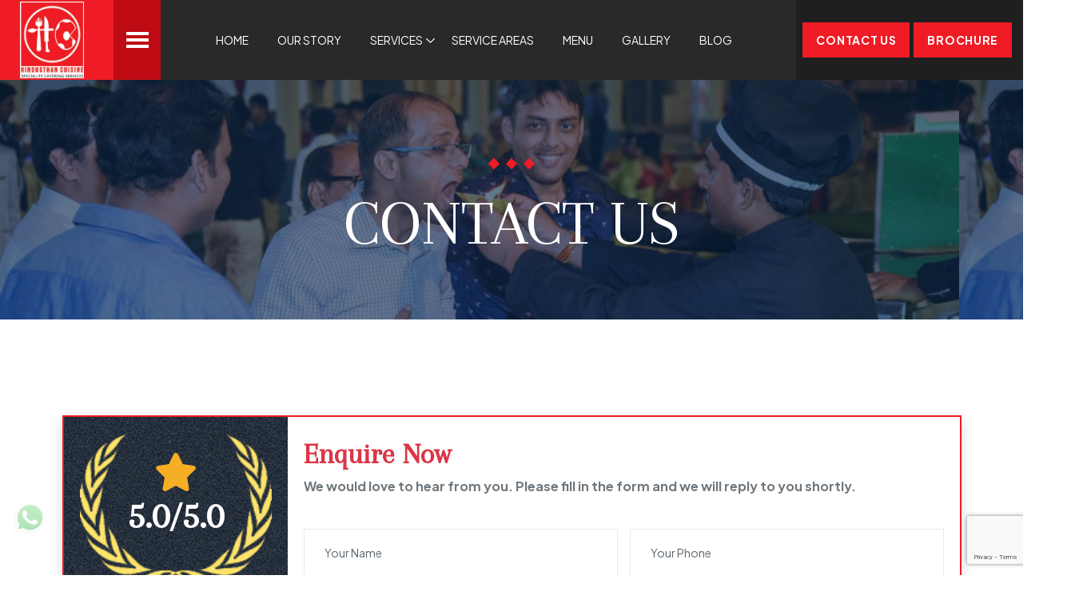

--- FILE ---
content_type: text/html; charset=UTF-8
request_url: https://hindusthancuisine.com/contact-us.php
body_size: 5942
content:
<!DOCTYPE html>
<html lang="en">

<head>
    <meta charset="UTF-8">
    <meta http-equiv="X-UA-Compatible" content="IE=edge">
    <meta name="viewport" content="width=device-width, initial-scale=1.0">
    <!-- favicon -->
    <link rel="shortcut icon" type="image/x-icon" href="assets/images/logo/logo.webp">
    <title>Contact Us - Hindusthan Cuisine</title>
	<meta name="description" content="If you have any queries regarding our services, please get in touch with us by filling the contact form. We will be glad to assist you."/>
<link rel="canonical" href="https://hindusthancuisine.com/contact-us.php" />

    <link rel="stylesheet" href="https://hindusthancuisine.com/assets/css/plugins/fontawesome-5.css">
<!-- fontawesome css -->
<link rel="stylesheet" href="https://hindusthancuisine.com/assets/css/plugins/swiper.css">
<link rel="stylesheet" href="https://hindusthancuisine.com/assets/css/plugins/unicons.css">
<link rel="stylesheet" href="https://hindusthancuisine.com/assets/css/plugins/metismenu.css">
<link rel="stylesheet" href="https://hindusthancuisine.com/assets/css/plugins/magnific-popup.css">
<link rel="stylesheet" href="https://hindusthancuisine.com/assets/css/plugins/timepickers.min.css">
<link rel="stylesheet" href="https://hindusthancuisine.com/assets/css/plugins/aos.css">
<link rel="stylesheet" href="https://hindusthancuisine.com/assets/css/plugins/hover-revel.css">
<!-- bootstrap css -->
<link rel="stylesheet" href="https://hindusthancuisine.com/assets/css/vendor/bootstrap.min.css">
<!-- main css -->
<link rel="stylesheet" href="https://hindusthancuisine.com/assets/css/style.css">
<link rel="stylesheet" href="https://hindusthancuisine.com/assets/css/custom.css">
<link rel="stylesheet" href="https://cdnjs.cloudflare.com/ajax/libs/fancybox/3.5.7/jquery.fancybox.css">    <style type="text/css">
        .childDrop{margin-left:25px!important;padding-left:10px!important;display:block!important;background:#280000;}
        .childDrop .has-droupdown a{padding-top:10px!important;padding-bottom:10px!important;}
    </style>
<meta name="google-site-verification" content="PGlqS9XsobI8O6sX3vfpwgghroB9R1lGgRboSM2rKPI" />		
<!-- Google Tag Manager -->
<script>(function(w,d,s,l,i){w[l]=w[l]||[];w[l].push({'gtm.start':
new Date().getTime(),event:'gtm.js'});var f=d.getElementsByTagName(s)[0],
j=d.createElement(s),dl=l!='dataLayer'?'&l='+l:'';j.async=true;j.src=
'https://www.googletagmanager.com/gtm.js?id='+i+dl;f.parentNode.insertBefore(j,f);
})(window,document,'script','dataLayer','GTM-T9LGDT4');</script>
<!-- End Google Tag Manager -->	
	
</head>
<body class="home-one">
<!-- Google Tag Manager (noscript) -->
<noscript><iframe 
height="0" width="0" style="display:none;visibility:hidden" data-src="https://www.googletagmanager.com/ns.html?id=GTM-T9LGDT4" class="lazyload" src="[data-uri]"></iframe></noscript>
<!-- End Google Tag Manager (noscript) -->	

    <!-- header style two -->

    <!-- header area start -->
    <header class="header-one header--sticky">
        <div class="header-one-container">
            <div class="row">
                <div class="col-12">
                    <div class="header-main-wrapper">
                        <div class="logo-area">
                            <a href="https://hindusthancuisine.com" class="logo">
                                <img src="https://hindusthancuisine.com/assets/images/logo/logo.webp" alt="image-logo">
                            </a>
                        </div>
                        <div class="menu-area" id="menu-btn">
                            <a href="#" class="nav-menu-link menu-button">
                                <span class="dot1"></span>
                                <span class="dot2"></span>
                                <span class="dot3"></span>
                            </a>
                        </div>
                        <div class="rts-header-mid d-none d-lg-block">
                            <!-- nav area start -->
                            <div class="main-nav-desk nav-area">
                                <nav>
                                    <ul>
                                        <li><a class="nav-link" href="https://hindusthancuisine.com">Home</a></li>
                                        <li><a class="nav-link" href="https://hindusthancuisine.com/about.php">Our Story</a></li>
                                        <li class="has-droupdown mega">
                                            <a class="nav-link" href="#">Services</a>
                                            <ul class="submenu">
                                                <li><a href="https://hindusthancuisine.com/wedding-caterers-in-kolkata.php">Wedding Caterers in Kolkata</a></li>
                                                <li><a href="https://hindusthancuisine.com/bengali-caterer-in-kolkata.php">Bengali Caterer In Kolkata</a></li>
                                                <li><a href="https://hindusthancuisine.com/corporate-catering-services.php">Corporate Catering Services</a></li>
												<li><a href="https://hindusthancuisine.com/private-niche-catering-services-in-kolkata.php">Private Niche Catering</a></li>
                                            </ul>
                                        </li>
                                        <li><a class="nav-link" href="https://hindusthancuisine.com/service-areas.php">Service Areas</a></li>
                                        <li><a class="nav-link" href="https://hindusthancuisine.com/menu.php">Menu</a></li>
                                        <li><a class="nav-link" href="https://hindusthancuisine.com/gallery.php">Gallery</a></li>
                                        <li><a class="nav-link" href="https://hindusthancuisine.com/blog/" target="_blank">Blog</a></li>
                                    </ul>
                                </nav>
                            </div>
                            <!-- nav-area end -->
                        </div>
                        <!-- header right start -->
                        <div class="rts-header-right">
                            <!-- bottom header start -->
                            <div class="bottom">
                                <div class="query-list">
                                    <a class="rts-btn btn-primary" href="https://hindusthancuisine.com/contact-us.php">Contact Us</a>
                                </div>
                                <div class="query-list hidden-xs">
                                <a class="rts-btn btn-primary" href="https://hindusthancuisine.com/brochure/" target="_blank">Brochure</a>
                                </div>
                            </div>
                            <!-- bottom header end -->
                        </div>
                        <!-- header right end -->
                    </div>
                </div>
            </div>
        </div>
    </header>
    <!-- header area end -->

    <div id="side-bar" class="side-bar header-one">
        <div class="inner">
            <button class="close-icon-menu"><i class="far fa-times"></i></button>
            <!-- inner menu area desktop start -->
            <div class="inner-main-wrapper-desk d-none d-lg-block">
                <div class="thumbnail">
                    <img src="https://hindusthancuisine.com/assets/images/logo/logo.webp" alt="image-logo">
                </div>
                <div class="banner-shape-area">
                    <span class="shape"></span>
                    <span class="shape"></span>
                    <span class="shape"></span>
                </div>
                <div class="inner-content">
                    <ul class="feature-list">
                        <li class="query-list">
                            <span class="sub-text">79/8, Sashibhusan Banerjee Road, Kolkata, West Bengal 700008</span>
                            <a class="phone" href="tel:(+91) 9903979079">(+91) 9903979079</a>
                            <a class="email" href="mail-to:booking@hindusthancuisine.com">booking@hindusthancuisine.com</a>
                        </li>
                    </ul>
                    <div class="footer">
                        <ul class="social-area">
                            <li><a href="#"><i class="fa-brands fa-facebook-f"></i></a></li>
                            <li><a href="#"><i class="fa-brands fa-twitter"></i></a></li>
                            <li><a href="#"><i class="fa-brands fa-behance"></i></a></li>
                            <li><a href="#"><i class="fa-brands fa-youtube"></i></a></li>
                            <li><a href="#"><i class="fa-brands fa-linkedin"></i></a></li>
                        </ul>
                    </div>
                </div>
            </div>
            <!-- mobile menu area start -->
            <div class="mobile-menu d-block d-lg-none">
                <nav class="nav-main mainmenu-nav mt--30">
                    <ul class="mainmenu metismenu" id="mobile-menu-active">
                        <li><a href="https://hindusthancuisine.com">Home</a></li>
						<li><a href="https://hindusthancuisine.com/about.php">Our Story</a></li>
                        <li class="has-droupdown">
                            <a href="#" class="main">Services</a>
                            <ul class="submenu mm-collapse">
                                <li><a class="mobile-menu-link" href="https://hindusthancuisine.com/wedding-caterers-in-kolkata.php">Wedding Caterers In Kolkata</a></li>
								<li><a href="https://hindusthancuisine.com/bengali-caterer-in-kolkata.php">Bengali Caterer In Kolkata</a></li>
                                <li><a class="mobile-menu-link" href="https://hindusthancuisine.com/corporate-catering-services.php">Corporate Catering Services</a></li>
								<li><a class="mobile-menu-link" href="https://hindusthancuisine.com/private-niche-catering-services-in-kolkata.php">Private Niche Catering</a></li>
                            </ul>
                        </li>
                        <li><a href="https://hindusthancuisine.com/service-areas.php">Service Areas</a></li>
						<li><a href="https://hindusthancuisine.com/menu.php">Menu</a></li>
						<li><a href="https://hindusthancuisine.com/review.php">Client Story</a></li>
						<li><a href="https://hindusthancuisine.com/gallery.php">Gallery</a></li>
						<li><a href="https://hindusthancuisine.com/blog/">Blog</a></li>
						<li><a href="https://hindusthancuisine.com/contact-us.php">Contact Us</a></li>
                    </ul>
                </nav>

                <div class="social-wrapper-one">
                    <ul>
                        <li>
                            <a href="#">
                                <i class="fa-brands fa-facebook-f"></i>
                            </a>
                        </li>
                        <li>
                            <a href="#">
                                <i class="fa-brands fa-twitter"></i>
                            </a>
                        </li>
                        <li>
                            <a href="#">
                                <i class="fa-brands fa-youtube"></i>
                            </a>
                        </li>
                        <li>
                            <a href="#">
                                <i class="fa-brands fa-linkedin-in"></i>
                            </a>
                        </li>
                    </ul>
                </div>
            </div>
        </div>
        <!-- mobile menu area end -->
    </div>

<style>
.rts-about-area {margin-top: 0;}
.rts-breadcrumb-area {background: url(assets/images/breadcrumb-img.jpg);padding: 60px 0;}
.rts-contact-area.contact .content .content-bottom .address {width: 100%;}
.rts-contact-area.contact .content .content-bottom .address .get-touch ul li {position: relative;padding-left: 60px;margin-bottom: 12px;}
.rts-contact-area.contact .content .content-bottom .address .get-touch ul li i {position:absolute;left:0;font-size:24px;color:#bf0c14;}
</style>

<div class="rts-breadcrumb-area ptb_sm--100 bg-breadcrumb bg_image">
	<div class="container">
		<div class="row">
			<div class="col-lg-12">
				<!-- bread crumb inner wrapper -->
				<div class="breadcrumb-inner text-center">
					<div class="banner-shape-area sal-animate" data-sal="slide-up" data-sal-delay="120" data-sal-duration="800">
						<span class="shape"></span>
						<span class="shape"></span>
						<span class="shape"></span>
					</div>
					<h2 class="heading-title sal-animate" data-sal="slide-up" data-sal-delay="120" data-sal-duration="800">CONTACT US</h2>
				</div>
				<!-- bread crumb inner wrapper end -->
			</div>
		</div>
	</div>
</div>

<!-- contact area start -->
<div class="rts-contact-area contact rts-section-gapBottom bg-white" style="padding-top: 120px !important;">
    <div class="container">
        <!-- new form part work start here -->
        <div class="enquireFormWrap">
            <div class="leftPart">
                <div class="ratingBx">
                    <i class="fa fa-star fa-3x"></i>
                    <h2 align="center">5.0/5.0</h2>
                </div>
                <p class="mb-5">See What Our Clients Say on Google</p>
                <p><a class="rts-btn btn-primary text-white" href="https://bit.ly/4gjx2GX" target="_blank">View More</a></p>
            </div>
            <div class="rightPart">
                <h3 class="text-danger mb-0">Enquire Now</h3>
                <p><b>We would love to hear from you. Please fill in the form and we will reply to you shortly.</b></p>
                <form action="" class="contact-form" method="post">
                    <div class="row">
                        <div class="col-md-6">
                            <input type="hidden" name="token" id="token">
                            <div class="single-input">
                                <input type="text" placeholder="Your Name" name="name" required />
                            </div>
                        </div>
                        <div class="col-md-6">
                            <div class="single-input">
                                <input type="text" placeholder="Your Phone" name="phone" required />
                            </div>
                        </div>
                    </div>
                    <div class="single-input">
                        <input type="text" placeholder="Your Email" name="email" required />
                    </div>
                    <div class="single-input">
                        <textarea name="message" name="message" placeholder="Message" style="height:100px;"></textarea>
                    </div>
                    <div class="col-md-6 ">
                            <!-- Google reCAPTCHA widget -->
                            <div class="g-recaptcha" data-sitekey="6LeNoD8pAAAAAPj1tBIzjEIw2MixE9FRmoMSwwZE" data-badge="inline" data-size="invisible" data-callback="setResponse"></div>
                            <input type="hidden" id="captcha-response" name="captcha-response" />
                    </div><br>
                    <div class="single-input">
                        <button type="submit" name="contact" class="rts-btn btn-primary">SUBMIT <i class="fa-light fa-arrow-right"></i></button>
                    </div>
                </form>
            </div>
            <div class="clearFix"></div>
        </div>
        <!-- new form part work end here -->

        <!-- map an information part start here -->
        <div class="card text-dark bg-light ">
            <div class="card-body">
            <div class="row">
            <div class="col-md-5">
                <div class="content">
                    <h4 class="mb-0">Reach Us</h4>
                    <hr />
                    <div class="content-bottom">
                        <div class="address">
                            <div class="get-touch">
                                <ul class="mt-0">
									<li><i class="fa fa-home"></i>79/8, Sashibhusan Banerjee Road, Kolkata,<br>West Bengal 700008</li>
                                    <li><i class="fa fa-phone"></i><a href="tel:(+91) 9903979079">(+91) 9903979079</a> / <a href="tel:(+91) 9007466978">(+91) 9007466978</a></li>
                                    <li><i class="fa fa-envelope"></i><a href="mailto:booking@hindusthancuisine.com">booking@hindusthancuisine.com</a></li>
                                </ul>
                            </div>
                        </div>
                    </div>
                    <a class="rts-btn btn-secondary" href="https://www.google.com/maps/place/Hindusthan+Cuisine/@22.4738417,88.2991837,17z/data=!3m1!4b1!4m6!3m5!1s0x3a027bd347a93299:0xe23e83291643f152!8m2!3d22.4738368!4d88.3037971!16s%2Fg%2F11sd077r9b?entry=ttu" target="_blank">Get Direction <i class="fa-light fa-arrow-right"></i></a>
                </div>
            </div>
            <div class="col-md-7">
                <iframe src="https://www.google.com/maps/embed?pb=!1m18!1m12!1m3!1d3686.8081758995677!2d88.29918367285872!3d22.47384169143508!2m3!1f0!2f0!3f0!3m2!1i1024!2i768!4f13.1!3m3!1m2!1s0x3a027bd347a93299%3A0xe23e83291643f152!2sHindusthan%20Cuisine!5e0!3m2!1sen!2sin!4v1698842610401!5m2!1sen!2sin" width="100%" height="320" style="border:0;" allowfullscreen="" loading="lazy" referrerpolicy="no-referrer-when-downgrade"></iframe>
            </div>
        </div>
            </div>
        </div>
        <!-- map an information part end here -->

        

    </div>
</div>
<!-- contact area end -->

<style>
.whatsappBx {bottom:50px;left:15px;z-index:999;opacity:1;position:fixed;background:#fff;width:45px;height:45px;text-align:center;line-height:44px;border-radius:100%;}
@-webkit-keyframes blinker {from {opacity: 1.0;} to {opacity: 0.0;}}
.whatsappBx {text-decoration:whatsappBx;-webkit-animation-name:blinker;-webkit-animation-duration:0.6s;-webkit-animation-iteration-count:infinite;-webkit-animation-timing-function:ease-in-out;-webkit-animation-direction: alternate;}
.getInTouchWrap{padding-top:20px;padding-bottom:20px;background:#ef1c26;}
.getInTouchWrap h3{margin:0px;color:#fff;}
.getInTouchWrap .btn{margin:5px 0;padding:6px 30px;background:#000;color:#fff;font-size:20px;position:relative;z-index:1;border-radius:0;}
@media only screen and (max-width: 767px) {
    .getInTouchWrap .col-12{text-align:center!important;}
}
</style>


<!-- Get in Touch wrapper part start -->
<section class="getInTouchWrap">
    <article class="container">
        <aside class="row">
            <div class="col-md-9 col-12">
                <h3>Book Hindusthan Cuisine for your Dream Event</h3>
            </div>
            <div class="col-md-3 col-12" align="right">
                <a class="btn" href="https://hindusthancuisine.com/contact-us.php">Get in Touch</a>
            </div>
        </aside>
    </article>
</section>
<!-- Get in Touch wrapper part end -->


<!-- rts footer area start -->
    <div class="rts-footer-one">
        <div class="shape-1"><img src="https://hindusthancuisine.com/assets/images/footer/vector5.webp" alt="shape"></div>
        <div class="shape-2"><img src="https://hindusthancuisine.com/assets/images/footer/vector6.webp" alt="shape"></div>
        <div class="container">
            <div class="row">
                <div class="col-lg-12">
                    <!-- main footer area start -->
                    <div class="main-footer-wrapper-one">
                        <div class="single-footer-wized-one logo-area" data-sal="slide-up" data-sal-delay="150" data-sal-duration="800">
                            <a href="https://hindusthancuisine.com" class="logo">
                                <img src="assets/images/logo/logo.webp" alt="image-logo">
                            </a>
                            <p class="disc-f">
                                You have found your catering service for all the occasions!! Hindusthan Cuisine (Catering Division of Passion4Hospitality) is redefining the catering service with innovation and elegance.
                            </p>
							<div class="rts-social-wrapper">
								<ul>
									<li><a href="https://www.facebook.com/HindusthanCuisine/" target="_blank">
										<i class="fa-brands fa-facebook-f"></i></a>
									</li>
									<li><a href="#">
										<i class="fa-brands fa-twitter"></i></a>
									</li>
									<li><a href="https://www.linkedin.com/company/hindusthan-cuisine" target="_blank">
										<i class="fa-brands fa-linkedin"></i></a>
									</li>
									<li><a href="https://www.pinterest.com/hindusthancuisinecom/" target="_blank">
										<i class="fa-brands fa-pinterest"></i></a>
									</li>
									<li><a href="https://www.instagram.com/hindusthancuisinecom/" target="_blank">
										<i class="fa-brands fa-instagram"></i></a>
									</li>
									<li><a href="https://www.youtube.com/@HindusthanCuisine" target="_blank">
										<i class="fa-brands fa-youtube"></i></a>
									</li>
								</ul>
							</div>
                        </div>
                        <div class="single-footer-wized-one pages" data-sal="slide-up" data-sal-delay="250" data-sal-duration="800">
                            <div class="footer-header-two pages">
                                <h6 class="title">Quick Link</h6>
                                <div class="pages">
                                    <ul>
                                        <li><a href="https://hindusthancuisine.com/about.php">Our Stories</a></li>
                                        <li><a href="https://hindusthancuisine.com/menu.php">Menu</a></li>
                                        <li><a href="https://hindusthancuisine.com/review.php">Reviews</a></li>
                                        <!--<li><a href="client-stories.php">Client Stories</a></li>-->
                                        <li><a href="https://hindusthancuisine.com/gallery.php">Gallery</a></li>
                                        <li><a href="https://hindusthancuisine.com/blog/">Blog</a></li>
                                        <li><a href="https://hindusthancuisine.com/contact-us.php">Contact Us</a></li>
                                    </ul>
                                </div>
                            </div>
                        </div>
                        <div class="single-footer-wized-one pages" data-sal="slide-up" data-sal-delay="250" data-sal-duration="800">
                            <div class="footer-header-two pages">
                                <h6 class="title">Services</h6>
                                <div class="pages">
                                    <ul>
                                        <li><a href="https://hindusthancuisine.com/best-caterers-in-kolkata.php">Best Caterer In Kolkata</a></li>
                                        <li><a href="https://hindusthancuisine.com/bengali-caterer-in-kolkata.php">Bengali Caterer In Kolkata</a></li>
                                        <li><a href="https://hindusthancuisine.com/wedding-caterers-in-kolkata.php">Wedding Caterers In Kolkata</a></li>
                                        <li><a href="https://hindusthancuisine.com/private-niche-catering-services-in-kolkata.php">Private Niche Catering</a></li>
                                    </ul>
                                </div>
                            </div>
                        </div>
                        <div class="single-footer-wized-one get-in-touch" data-sal="slide-up" data-sal-delay="350" data-sal-duration="800">
                            <div class="footer-header-two get-touch">
                                <h6 class="title">Get In Touch</h6>
                                <div class="get-touch">
                                    <ul>
                                        <li><i class="fa-solid fa-location-dot"></i>79/8, Sashibhusan Banerjee Road, Kolkata, West Bengal 700008</li>
                                        <li><a href="tel:(+91) 9903979079"><i class="fa-solid fa-phone-flip"></i>(+91) 9903979079</a></li>
                                        <li><a href="mailto:booking@hindusthancuisine.com"><i class="fa-solid fa-envelope-open"></i>booking@hindusthancuisine.com</a></li>
                                    </ul>
									<div class="google-reviewBlock">
										<ul>
											<li>
												<a class="google-reviewBx" href="https://g.page/r/CVLxQxYpgz7iEBM/review" target="_blank">
													<h4>Hindusthan Cuisine</h4>
													<img src="https://hindusthancuisine.com/assets/images/Review_img.png" alt="">
												</a>
											</li>
											<li>
												<a class="google-reviewBx" href="https://bit.ly/3FV9MxW" target="_blank">
													<h4>Passion4Hospitality</h4>
													<img src="https://hindusthancuisine.com/assets/images/Review_img.png" alt="">
												</a>
											</li>
										</ul>
									</div>
                                </div>
                            </div>
                        </div>
                    </div>
                    <!-- ,main footer area end -->
                </div>
            </div>
        </div>

        <!-- copy right area start -->
        <div class="copyright-area">
            <div class="container">
                <div class="row">
                    <div class="col-lg-12">
                        <div class="copyright-footer-one">
                            <p class="disc">
                                © Copyright 2025 Hindusthancuisine. All Rights Reserved.
                            </p>
                        </div>
                    </div>
                </div>
            </div>
        </div>
        <!-- copyright area end -->
    </div>
    <!-- rts footer area end -->
    <!-- rts footer area end -->

    <!-- header style two -->

    <!-- progress area start -->
    <div class="progress-wrap">
        <svg class="progress-circle svg-content" width="100%" height="100%" viewBox="-1 -1 102 102">
            <path d="M50,1 a49,49 0 0,1 0,98 a49,49 0 0,1 0,-98" style="transition: stroke-dashoffset 10ms linear 0s; stroke-dasharray: 307.919, 307.919; stroke-dashoffset: 307.919;"></path>
        </svg>
    </div>
    <!-- progress area end -->

    <div class="search-input-area">
        <div class="container">
            <div class="search-input-inner">
                <div class="input-div">
                    <input id="searchInput1" class="search-input" type="text" placeholder="Search by keyword or #">
                    <button><i class="far fa-search"></i></button>
                </div>
            </div>
        </div>
        <div id="close" class="search-close-icon"><i class="far fa-times"></i></div>
    </div>

	
    <div id="anywhere-home" class="">
    </div>

	<a href="https://api.whatsapp.com/send?phone=919903979079&text=Need help or have a question? Connect with us on WhatsApp." target="_blank">
		<div class="whatsappBx">
			<img src="/whatsapp.webp" width="70px">
		</div>
	</a>
    <!-- pre loader start -->
    <div id="dinenos-load">
        <div class="loader-wrapper">
            <div class="lds-ellipsis">
                <div></div>
                <div></div>
                <div></div>
                <div></div>
            </div>
        </div>
    </div>
    <!-- pre loader end -->

	
    <!-- jquery js -->
    <script src="https://hindusthancuisine.com/assets/js/plugins/jquery.min.js"></script>
    <!-- jquery ui -->
    <script src="https://hindusthancuisine.com/assets/js/vendor/jqueryui.js"></script>
    <!-- counter up -->
    <script src="https://hindusthancuisine.com/assets/js/plugins/counter-up.js"></script>
    <script src="https://hindusthancuisine.com/assets/js/plugins/swiper.js"></script>
    <!-- twinmax -->
    <script src="https://hindusthancuisine.com/assets/js/vendor/twinmax.js"></script>
    <!-- twinmax -->
    <script src="https://hindusthancuisine.com/assets/js/vendor/aos.js"></script>
    <!-- twinmax -->
    <script src="https://hindusthancuisine.com/assets/js/vendor/isotope.pkgd.min.js"></script>
    <!-- split text js -->
    <script src="https://hindusthancuisine.com/assets/js/vendor/split-text.js"></script>
    <!-- text plugins -->
    <script src="https://hindusthancuisine.com/assets/js/plugins/text-plugins.js"></script>
    <!-- waypoint js -->
    <script src="https://hindusthancuisine.com/assets/js/plugins/metismenu.js"></script>
    <!-- metismenu js -->
    <script src="https://hindusthancuisine.com/assets/js/plugins/waypoint.js"></script>
    <!-- metismenu js -->
    <script src="https://hindusthancuisine.com/assets/js/vendor/metisMenu.min.js"></script>
    <!-- waw -->
    <script src="https://hindusthancuisine.com/assets/js/vendor/wow.js"></script>
    <!-- jquery ui js -->
    <script src="https://hindusthancuisine.com/assets/js/plugins/jquery-ui.js"></script>
    <!-- jquery ui js -->
    <script src="https://hindusthancuisine.com/assets/js/plugins/jquery-timepicker.js"></script>
    <!-- magnific popup js -->
    <script src="https://hindusthancuisine.com/assets/js/plugins/magnific-popup.js"></script>
    <!-- sal animation -->
    <script src="https://hindusthancuisine.com/assets/js/vendor/sal.min.js"></script>
    <!-- bootstrap JS -->
    <script src="https://hindusthancuisine.com/assets/js/plugins/bootstrap.min.js"></script>
    <!-- easing JS -->
    <script src="https://hindusthancuisine.com/assets/js/plugins/jquery-slideNav.js"></script>
    <!-- easing JS -->
    <script src="https://hindusthancuisine.com/assets/js/vendor/hover-revel.js"></script>
    <!-- easing JS -->
    <script src="https://hindusthancuisine.com/assets/js/plugins/swip-img.js"></script>
    <!-- main js -->
    <script src="https://hindusthancuisine.com/assets/js/main.js"></script>
    <!-- header style two End -->

<script>
function myFunction() {
  var dots = document.getElementById("dots");
  var moreText = document.getElementById("more");
  var btnText = document.getElementById("myBtn");

  if (dots.style.display === "none") {
    dots.style.display = "inline";
    btnText.innerHTML = "<i class='fa fa-plus'></i> Read More"; 
    moreText.style.display = "none";
  } else {
    dots.style.display = "none";
    btnText.innerHTML = "<i class='fa fa-minus'></i> Read Less"; 
    moreText.style.display = "inline";
  }
}
</script>

</body>
</html><script src="https://www.google.com/recaptcha/api.js?render=6LeNoD8pAAAAAPj1tBIzjEIw2MixE9FRmoMSwwZE"></script>
<script>
        grecaptcha.ready(function() {
          grecaptcha.execute('6LeNoD8pAAAAAPj1tBIzjEIw2MixE9FRmoMSwwZE', {action: 'submit'}).then(function(token) {
              // Add your logic to submit to your backend server here.
              var response=document.getElementById('token');
              response.value=token;
              //console.log(response.value);
          });
        });
      
 </script>
 

--- FILE ---
content_type: text/html; charset=utf-8
request_url: https://www.google.com/recaptcha/api2/anchor?ar=1&k=6LeNoD8pAAAAAPj1tBIzjEIw2MixE9FRmoMSwwZE&co=aHR0cHM6Ly9oaW5kdXN0aGFuY3Vpc2luZS5jb206NDQz&hl=en&v=PoyoqOPhxBO7pBk68S4YbpHZ&size=invisible&anchor-ms=20000&execute-ms=30000&cb=yzqfv132opjc
body_size: 48690
content:
<!DOCTYPE HTML><html dir="ltr" lang="en"><head><meta http-equiv="Content-Type" content="text/html; charset=UTF-8">
<meta http-equiv="X-UA-Compatible" content="IE=edge">
<title>reCAPTCHA</title>
<style type="text/css">
/* cyrillic-ext */
@font-face {
  font-family: 'Roboto';
  font-style: normal;
  font-weight: 400;
  font-stretch: 100%;
  src: url(//fonts.gstatic.com/s/roboto/v48/KFO7CnqEu92Fr1ME7kSn66aGLdTylUAMa3GUBHMdazTgWw.woff2) format('woff2');
  unicode-range: U+0460-052F, U+1C80-1C8A, U+20B4, U+2DE0-2DFF, U+A640-A69F, U+FE2E-FE2F;
}
/* cyrillic */
@font-face {
  font-family: 'Roboto';
  font-style: normal;
  font-weight: 400;
  font-stretch: 100%;
  src: url(//fonts.gstatic.com/s/roboto/v48/KFO7CnqEu92Fr1ME7kSn66aGLdTylUAMa3iUBHMdazTgWw.woff2) format('woff2');
  unicode-range: U+0301, U+0400-045F, U+0490-0491, U+04B0-04B1, U+2116;
}
/* greek-ext */
@font-face {
  font-family: 'Roboto';
  font-style: normal;
  font-weight: 400;
  font-stretch: 100%;
  src: url(//fonts.gstatic.com/s/roboto/v48/KFO7CnqEu92Fr1ME7kSn66aGLdTylUAMa3CUBHMdazTgWw.woff2) format('woff2');
  unicode-range: U+1F00-1FFF;
}
/* greek */
@font-face {
  font-family: 'Roboto';
  font-style: normal;
  font-weight: 400;
  font-stretch: 100%;
  src: url(//fonts.gstatic.com/s/roboto/v48/KFO7CnqEu92Fr1ME7kSn66aGLdTylUAMa3-UBHMdazTgWw.woff2) format('woff2');
  unicode-range: U+0370-0377, U+037A-037F, U+0384-038A, U+038C, U+038E-03A1, U+03A3-03FF;
}
/* math */
@font-face {
  font-family: 'Roboto';
  font-style: normal;
  font-weight: 400;
  font-stretch: 100%;
  src: url(//fonts.gstatic.com/s/roboto/v48/KFO7CnqEu92Fr1ME7kSn66aGLdTylUAMawCUBHMdazTgWw.woff2) format('woff2');
  unicode-range: U+0302-0303, U+0305, U+0307-0308, U+0310, U+0312, U+0315, U+031A, U+0326-0327, U+032C, U+032F-0330, U+0332-0333, U+0338, U+033A, U+0346, U+034D, U+0391-03A1, U+03A3-03A9, U+03B1-03C9, U+03D1, U+03D5-03D6, U+03F0-03F1, U+03F4-03F5, U+2016-2017, U+2034-2038, U+203C, U+2040, U+2043, U+2047, U+2050, U+2057, U+205F, U+2070-2071, U+2074-208E, U+2090-209C, U+20D0-20DC, U+20E1, U+20E5-20EF, U+2100-2112, U+2114-2115, U+2117-2121, U+2123-214F, U+2190, U+2192, U+2194-21AE, U+21B0-21E5, U+21F1-21F2, U+21F4-2211, U+2213-2214, U+2216-22FF, U+2308-230B, U+2310, U+2319, U+231C-2321, U+2336-237A, U+237C, U+2395, U+239B-23B7, U+23D0, U+23DC-23E1, U+2474-2475, U+25AF, U+25B3, U+25B7, U+25BD, U+25C1, U+25CA, U+25CC, U+25FB, U+266D-266F, U+27C0-27FF, U+2900-2AFF, U+2B0E-2B11, U+2B30-2B4C, U+2BFE, U+3030, U+FF5B, U+FF5D, U+1D400-1D7FF, U+1EE00-1EEFF;
}
/* symbols */
@font-face {
  font-family: 'Roboto';
  font-style: normal;
  font-weight: 400;
  font-stretch: 100%;
  src: url(//fonts.gstatic.com/s/roboto/v48/KFO7CnqEu92Fr1ME7kSn66aGLdTylUAMaxKUBHMdazTgWw.woff2) format('woff2');
  unicode-range: U+0001-000C, U+000E-001F, U+007F-009F, U+20DD-20E0, U+20E2-20E4, U+2150-218F, U+2190, U+2192, U+2194-2199, U+21AF, U+21E6-21F0, U+21F3, U+2218-2219, U+2299, U+22C4-22C6, U+2300-243F, U+2440-244A, U+2460-24FF, U+25A0-27BF, U+2800-28FF, U+2921-2922, U+2981, U+29BF, U+29EB, U+2B00-2BFF, U+4DC0-4DFF, U+FFF9-FFFB, U+10140-1018E, U+10190-1019C, U+101A0, U+101D0-101FD, U+102E0-102FB, U+10E60-10E7E, U+1D2C0-1D2D3, U+1D2E0-1D37F, U+1F000-1F0FF, U+1F100-1F1AD, U+1F1E6-1F1FF, U+1F30D-1F30F, U+1F315, U+1F31C, U+1F31E, U+1F320-1F32C, U+1F336, U+1F378, U+1F37D, U+1F382, U+1F393-1F39F, U+1F3A7-1F3A8, U+1F3AC-1F3AF, U+1F3C2, U+1F3C4-1F3C6, U+1F3CA-1F3CE, U+1F3D4-1F3E0, U+1F3ED, U+1F3F1-1F3F3, U+1F3F5-1F3F7, U+1F408, U+1F415, U+1F41F, U+1F426, U+1F43F, U+1F441-1F442, U+1F444, U+1F446-1F449, U+1F44C-1F44E, U+1F453, U+1F46A, U+1F47D, U+1F4A3, U+1F4B0, U+1F4B3, U+1F4B9, U+1F4BB, U+1F4BF, U+1F4C8-1F4CB, U+1F4D6, U+1F4DA, U+1F4DF, U+1F4E3-1F4E6, U+1F4EA-1F4ED, U+1F4F7, U+1F4F9-1F4FB, U+1F4FD-1F4FE, U+1F503, U+1F507-1F50B, U+1F50D, U+1F512-1F513, U+1F53E-1F54A, U+1F54F-1F5FA, U+1F610, U+1F650-1F67F, U+1F687, U+1F68D, U+1F691, U+1F694, U+1F698, U+1F6AD, U+1F6B2, U+1F6B9-1F6BA, U+1F6BC, U+1F6C6-1F6CF, U+1F6D3-1F6D7, U+1F6E0-1F6EA, U+1F6F0-1F6F3, U+1F6F7-1F6FC, U+1F700-1F7FF, U+1F800-1F80B, U+1F810-1F847, U+1F850-1F859, U+1F860-1F887, U+1F890-1F8AD, U+1F8B0-1F8BB, U+1F8C0-1F8C1, U+1F900-1F90B, U+1F93B, U+1F946, U+1F984, U+1F996, U+1F9E9, U+1FA00-1FA6F, U+1FA70-1FA7C, U+1FA80-1FA89, U+1FA8F-1FAC6, U+1FACE-1FADC, U+1FADF-1FAE9, U+1FAF0-1FAF8, U+1FB00-1FBFF;
}
/* vietnamese */
@font-face {
  font-family: 'Roboto';
  font-style: normal;
  font-weight: 400;
  font-stretch: 100%;
  src: url(//fonts.gstatic.com/s/roboto/v48/KFO7CnqEu92Fr1ME7kSn66aGLdTylUAMa3OUBHMdazTgWw.woff2) format('woff2');
  unicode-range: U+0102-0103, U+0110-0111, U+0128-0129, U+0168-0169, U+01A0-01A1, U+01AF-01B0, U+0300-0301, U+0303-0304, U+0308-0309, U+0323, U+0329, U+1EA0-1EF9, U+20AB;
}
/* latin-ext */
@font-face {
  font-family: 'Roboto';
  font-style: normal;
  font-weight: 400;
  font-stretch: 100%;
  src: url(//fonts.gstatic.com/s/roboto/v48/KFO7CnqEu92Fr1ME7kSn66aGLdTylUAMa3KUBHMdazTgWw.woff2) format('woff2');
  unicode-range: U+0100-02BA, U+02BD-02C5, U+02C7-02CC, U+02CE-02D7, U+02DD-02FF, U+0304, U+0308, U+0329, U+1D00-1DBF, U+1E00-1E9F, U+1EF2-1EFF, U+2020, U+20A0-20AB, U+20AD-20C0, U+2113, U+2C60-2C7F, U+A720-A7FF;
}
/* latin */
@font-face {
  font-family: 'Roboto';
  font-style: normal;
  font-weight: 400;
  font-stretch: 100%;
  src: url(//fonts.gstatic.com/s/roboto/v48/KFO7CnqEu92Fr1ME7kSn66aGLdTylUAMa3yUBHMdazQ.woff2) format('woff2');
  unicode-range: U+0000-00FF, U+0131, U+0152-0153, U+02BB-02BC, U+02C6, U+02DA, U+02DC, U+0304, U+0308, U+0329, U+2000-206F, U+20AC, U+2122, U+2191, U+2193, U+2212, U+2215, U+FEFF, U+FFFD;
}
/* cyrillic-ext */
@font-face {
  font-family: 'Roboto';
  font-style: normal;
  font-weight: 500;
  font-stretch: 100%;
  src: url(//fonts.gstatic.com/s/roboto/v48/KFO7CnqEu92Fr1ME7kSn66aGLdTylUAMa3GUBHMdazTgWw.woff2) format('woff2');
  unicode-range: U+0460-052F, U+1C80-1C8A, U+20B4, U+2DE0-2DFF, U+A640-A69F, U+FE2E-FE2F;
}
/* cyrillic */
@font-face {
  font-family: 'Roboto';
  font-style: normal;
  font-weight: 500;
  font-stretch: 100%;
  src: url(//fonts.gstatic.com/s/roboto/v48/KFO7CnqEu92Fr1ME7kSn66aGLdTylUAMa3iUBHMdazTgWw.woff2) format('woff2');
  unicode-range: U+0301, U+0400-045F, U+0490-0491, U+04B0-04B1, U+2116;
}
/* greek-ext */
@font-face {
  font-family: 'Roboto';
  font-style: normal;
  font-weight: 500;
  font-stretch: 100%;
  src: url(//fonts.gstatic.com/s/roboto/v48/KFO7CnqEu92Fr1ME7kSn66aGLdTylUAMa3CUBHMdazTgWw.woff2) format('woff2');
  unicode-range: U+1F00-1FFF;
}
/* greek */
@font-face {
  font-family: 'Roboto';
  font-style: normal;
  font-weight: 500;
  font-stretch: 100%;
  src: url(//fonts.gstatic.com/s/roboto/v48/KFO7CnqEu92Fr1ME7kSn66aGLdTylUAMa3-UBHMdazTgWw.woff2) format('woff2');
  unicode-range: U+0370-0377, U+037A-037F, U+0384-038A, U+038C, U+038E-03A1, U+03A3-03FF;
}
/* math */
@font-face {
  font-family: 'Roboto';
  font-style: normal;
  font-weight: 500;
  font-stretch: 100%;
  src: url(//fonts.gstatic.com/s/roboto/v48/KFO7CnqEu92Fr1ME7kSn66aGLdTylUAMawCUBHMdazTgWw.woff2) format('woff2');
  unicode-range: U+0302-0303, U+0305, U+0307-0308, U+0310, U+0312, U+0315, U+031A, U+0326-0327, U+032C, U+032F-0330, U+0332-0333, U+0338, U+033A, U+0346, U+034D, U+0391-03A1, U+03A3-03A9, U+03B1-03C9, U+03D1, U+03D5-03D6, U+03F0-03F1, U+03F4-03F5, U+2016-2017, U+2034-2038, U+203C, U+2040, U+2043, U+2047, U+2050, U+2057, U+205F, U+2070-2071, U+2074-208E, U+2090-209C, U+20D0-20DC, U+20E1, U+20E5-20EF, U+2100-2112, U+2114-2115, U+2117-2121, U+2123-214F, U+2190, U+2192, U+2194-21AE, U+21B0-21E5, U+21F1-21F2, U+21F4-2211, U+2213-2214, U+2216-22FF, U+2308-230B, U+2310, U+2319, U+231C-2321, U+2336-237A, U+237C, U+2395, U+239B-23B7, U+23D0, U+23DC-23E1, U+2474-2475, U+25AF, U+25B3, U+25B7, U+25BD, U+25C1, U+25CA, U+25CC, U+25FB, U+266D-266F, U+27C0-27FF, U+2900-2AFF, U+2B0E-2B11, U+2B30-2B4C, U+2BFE, U+3030, U+FF5B, U+FF5D, U+1D400-1D7FF, U+1EE00-1EEFF;
}
/* symbols */
@font-face {
  font-family: 'Roboto';
  font-style: normal;
  font-weight: 500;
  font-stretch: 100%;
  src: url(//fonts.gstatic.com/s/roboto/v48/KFO7CnqEu92Fr1ME7kSn66aGLdTylUAMaxKUBHMdazTgWw.woff2) format('woff2');
  unicode-range: U+0001-000C, U+000E-001F, U+007F-009F, U+20DD-20E0, U+20E2-20E4, U+2150-218F, U+2190, U+2192, U+2194-2199, U+21AF, U+21E6-21F0, U+21F3, U+2218-2219, U+2299, U+22C4-22C6, U+2300-243F, U+2440-244A, U+2460-24FF, U+25A0-27BF, U+2800-28FF, U+2921-2922, U+2981, U+29BF, U+29EB, U+2B00-2BFF, U+4DC0-4DFF, U+FFF9-FFFB, U+10140-1018E, U+10190-1019C, U+101A0, U+101D0-101FD, U+102E0-102FB, U+10E60-10E7E, U+1D2C0-1D2D3, U+1D2E0-1D37F, U+1F000-1F0FF, U+1F100-1F1AD, U+1F1E6-1F1FF, U+1F30D-1F30F, U+1F315, U+1F31C, U+1F31E, U+1F320-1F32C, U+1F336, U+1F378, U+1F37D, U+1F382, U+1F393-1F39F, U+1F3A7-1F3A8, U+1F3AC-1F3AF, U+1F3C2, U+1F3C4-1F3C6, U+1F3CA-1F3CE, U+1F3D4-1F3E0, U+1F3ED, U+1F3F1-1F3F3, U+1F3F5-1F3F7, U+1F408, U+1F415, U+1F41F, U+1F426, U+1F43F, U+1F441-1F442, U+1F444, U+1F446-1F449, U+1F44C-1F44E, U+1F453, U+1F46A, U+1F47D, U+1F4A3, U+1F4B0, U+1F4B3, U+1F4B9, U+1F4BB, U+1F4BF, U+1F4C8-1F4CB, U+1F4D6, U+1F4DA, U+1F4DF, U+1F4E3-1F4E6, U+1F4EA-1F4ED, U+1F4F7, U+1F4F9-1F4FB, U+1F4FD-1F4FE, U+1F503, U+1F507-1F50B, U+1F50D, U+1F512-1F513, U+1F53E-1F54A, U+1F54F-1F5FA, U+1F610, U+1F650-1F67F, U+1F687, U+1F68D, U+1F691, U+1F694, U+1F698, U+1F6AD, U+1F6B2, U+1F6B9-1F6BA, U+1F6BC, U+1F6C6-1F6CF, U+1F6D3-1F6D7, U+1F6E0-1F6EA, U+1F6F0-1F6F3, U+1F6F7-1F6FC, U+1F700-1F7FF, U+1F800-1F80B, U+1F810-1F847, U+1F850-1F859, U+1F860-1F887, U+1F890-1F8AD, U+1F8B0-1F8BB, U+1F8C0-1F8C1, U+1F900-1F90B, U+1F93B, U+1F946, U+1F984, U+1F996, U+1F9E9, U+1FA00-1FA6F, U+1FA70-1FA7C, U+1FA80-1FA89, U+1FA8F-1FAC6, U+1FACE-1FADC, U+1FADF-1FAE9, U+1FAF0-1FAF8, U+1FB00-1FBFF;
}
/* vietnamese */
@font-face {
  font-family: 'Roboto';
  font-style: normal;
  font-weight: 500;
  font-stretch: 100%;
  src: url(//fonts.gstatic.com/s/roboto/v48/KFO7CnqEu92Fr1ME7kSn66aGLdTylUAMa3OUBHMdazTgWw.woff2) format('woff2');
  unicode-range: U+0102-0103, U+0110-0111, U+0128-0129, U+0168-0169, U+01A0-01A1, U+01AF-01B0, U+0300-0301, U+0303-0304, U+0308-0309, U+0323, U+0329, U+1EA0-1EF9, U+20AB;
}
/* latin-ext */
@font-face {
  font-family: 'Roboto';
  font-style: normal;
  font-weight: 500;
  font-stretch: 100%;
  src: url(//fonts.gstatic.com/s/roboto/v48/KFO7CnqEu92Fr1ME7kSn66aGLdTylUAMa3KUBHMdazTgWw.woff2) format('woff2');
  unicode-range: U+0100-02BA, U+02BD-02C5, U+02C7-02CC, U+02CE-02D7, U+02DD-02FF, U+0304, U+0308, U+0329, U+1D00-1DBF, U+1E00-1E9F, U+1EF2-1EFF, U+2020, U+20A0-20AB, U+20AD-20C0, U+2113, U+2C60-2C7F, U+A720-A7FF;
}
/* latin */
@font-face {
  font-family: 'Roboto';
  font-style: normal;
  font-weight: 500;
  font-stretch: 100%;
  src: url(//fonts.gstatic.com/s/roboto/v48/KFO7CnqEu92Fr1ME7kSn66aGLdTylUAMa3yUBHMdazQ.woff2) format('woff2');
  unicode-range: U+0000-00FF, U+0131, U+0152-0153, U+02BB-02BC, U+02C6, U+02DA, U+02DC, U+0304, U+0308, U+0329, U+2000-206F, U+20AC, U+2122, U+2191, U+2193, U+2212, U+2215, U+FEFF, U+FFFD;
}
/* cyrillic-ext */
@font-face {
  font-family: 'Roboto';
  font-style: normal;
  font-weight: 900;
  font-stretch: 100%;
  src: url(//fonts.gstatic.com/s/roboto/v48/KFO7CnqEu92Fr1ME7kSn66aGLdTylUAMa3GUBHMdazTgWw.woff2) format('woff2');
  unicode-range: U+0460-052F, U+1C80-1C8A, U+20B4, U+2DE0-2DFF, U+A640-A69F, U+FE2E-FE2F;
}
/* cyrillic */
@font-face {
  font-family: 'Roboto';
  font-style: normal;
  font-weight: 900;
  font-stretch: 100%;
  src: url(//fonts.gstatic.com/s/roboto/v48/KFO7CnqEu92Fr1ME7kSn66aGLdTylUAMa3iUBHMdazTgWw.woff2) format('woff2');
  unicode-range: U+0301, U+0400-045F, U+0490-0491, U+04B0-04B1, U+2116;
}
/* greek-ext */
@font-face {
  font-family: 'Roboto';
  font-style: normal;
  font-weight: 900;
  font-stretch: 100%;
  src: url(//fonts.gstatic.com/s/roboto/v48/KFO7CnqEu92Fr1ME7kSn66aGLdTylUAMa3CUBHMdazTgWw.woff2) format('woff2');
  unicode-range: U+1F00-1FFF;
}
/* greek */
@font-face {
  font-family: 'Roboto';
  font-style: normal;
  font-weight: 900;
  font-stretch: 100%;
  src: url(//fonts.gstatic.com/s/roboto/v48/KFO7CnqEu92Fr1ME7kSn66aGLdTylUAMa3-UBHMdazTgWw.woff2) format('woff2');
  unicode-range: U+0370-0377, U+037A-037F, U+0384-038A, U+038C, U+038E-03A1, U+03A3-03FF;
}
/* math */
@font-face {
  font-family: 'Roboto';
  font-style: normal;
  font-weight: 900;
  font-stretch: 100%;
  src: url(//fonts.gstatic.com/s/roboto/v48/KFO7CnqEu92Fr1ME7kSn66aGLdTylUAMawCUBHMdazTgWw.woff2) format('woff2');
  unicode-range: U+0302-0303, U+0305, U+0307-0308, U+0310, U+0312, U+0315, U+031A, U+0326-0327, U+032C, U+032F-0330, U+0332-0333, U+0338, U+033A, U+0346, U+034D, U+0391-03A1, U+03A3-03A9, U+03B1-03C9, U+03D1, U+03D5-03D6, U+03F0-03F1, U+03F4-03F5, U+2016-2017, U+2034-2038, U+203C, U+2040, U+2043, U+2047, U+2050, U+2057, U+205F, U+2070-2071, U+2074-208E, U+2090-209C, U+20D0-20DC, U+20E1, U+20E5-20EF, U+2100-2112, U+2114-2115, U+2117-2121, U+2123-214F, U+2190, U+2192, U+2194-21AE, U+21B0-21E5, U+21F1-21F2, U+21F4-2211, U+2213-2214, U+2216-22FF, U+2308-230B, U+2310, U+2319, U+231C-2321, U+2336-237A, U+237C, U+2395, U+239B-23B7, U+23D0, U+23DC-23E1, U+2474-2475, U+25AF, U+25B3, U+25B7, U+25BD, U+25C1, U+25CA, U+25CC, U+25FB, U+266D-266F, U+27C0-27FF, U+2900-2AFF, U+2B0E-2B11, U+2B30-2B4C, U+2BFE, U+3030, U+FF5B, U+FF5D, U+1D400-1D7FF, U+1EE00-1EEFF;
}
/* symbols */
@font-face {
  font-family: 'Roboto';
  font-style: normal;
  font-weight: 900;
  font-stretch: 100%;
  src: url(//fonts.gstatic.com/s/roboto/v48/KFO7CnqEu92Fr1ME7kSn66aGLdTylUAMaxKUBHMdazTgWw.woff2) format('woff2');
  unicode-range: U+0001-000C, U+000E-001F, U+007F-009F, U+20DD-20E0, U+20E2-20E4, U+2150-218F, U+2190, U+2192, U+2194-2199, U+21AF, U+21E6-21F0, U+21F3, U+2218-2219, U+2299, U+22C4-22C6, U+2300-243F, U+2440-244A, U+2460-24FF, U+25A0-27BF, U+2800-28FF, U+2921-2922, U+2981, U+29BF, U+29EB, U+2B00-2BFF, U+4DC0-4DFF, U+FFF9-FFFB, U+10140-1018E, U+10190-1019C, U+101A0, U+101D0-101FD, U+102E0-102FB, U+10E60-10E7E, U+1D2C0-1D2D3, U+1D2E0-1D37F, U+1F000-1F0FF, U+1F100-1F1AD, U+1F1E6-1F1FF, U+1F30D-1F30F, U+1F315, U+1F31C, U+1F31E, U+1F320-1F32C, U+1F336, U+1F378, U+1F37D, U+1F382, U+1F393-1F39F, U+1F3A7-1F3A8, U+1F3AC-1F3AF, U+1F3C2, U+1F3C4-1F3C6, U+1F3CA-1F3CE, U+1F3D4-1F3E0, U+1F3ED, U+1F3F1-1F3F3, U+1F3F5-1F3F7, U+1F408, U+1F415, U+1F41F, U+1F426, U+1F43F, U+1F441-1F442, U+1F444, U+1F446-1F449, U+1F44C-1F44E, U+1F453, U+1F46A, U+1F47D, U+1F4A3, U+1F4B0, U+1F4B3, U+1F4B9, U+1F4BB, U+1F4BF, U+1F4C8-1F4CB, U+1F4D6, U+1F4DA, U+1F4DF, U+1F4E3-1F4E6, U+1F4EA-1F4ED, U+1F4F7, U+1F4F9-1F4FB, U+1F4FD-1F4FE, U+1F503, U+1F507-1F50B, U+1F50D, U+1F512-1F513, U+1F53E-1F54A, U+1F54F-1F5FA, U+1F610, U+1F650-1F67F, U+1F687, U+1F68D, U+1F691, U+1F694, U+1F698, U+1F6AD, U+1F6B2, U+1F6B9-1F6BA, U+1F6BC, U+1F6C6-1F6CF, U+1F6D3-1F6D7, U+1F6E0-1F6EA, U+1F6F0-1F6F3, U+1F6F7-1F6FC, U+1F700-1F7FF, U+1F800-1F80B, U+1F810-1F847, U+1F850-1F859, U+1F860-1F887, U+1F890-1F8AD, U+1F8B0-1F8BB, U+1F8C0-1F8C1, U+1F900-1F90B, U+1F93B, U+1F946, U+1F984, U+1F996, U+1F9E9, U+1FA00-1FA6F, U+1FA70-1FA7C, U+1FA80-1FA89, U+1FA8F-1FAC6, U+1FACE-1FADC, U+1FADF-1FAE9, U+1FAF0-1FAF8, U+1FB00-1FBFF;
}
/* vietnamese */
@font-face {
  font-family: 'Roboto';
  font-style: normal;
  font-weight: 900;
  font-stretch: 100%;
  src: url(//fonts.gstatic.com/s/roboto/v48/KFO7CnqEu92Fr1ME7kSn66aGLdTylUAMa3OUBHMdazTgWw.woff2) format('woff2');
  unicode-range: U+0102-0103, U+0110-0111, U+0128-0129, U+0168-0169, U+01A0-01A1, U+01AF-01B0, U+0300-0301, U+0303-0304, U+0308-0309, U+0323, U+0329, U+1EA0-1EF9, U+20AB;
}
/* latin-ext */
@font-face {
  font-family: 'Roboto';
  font-style: normal;
  font-weight: 900;
  font-stretch: 100%;
  src: url(//fonts.gstatic.com/s/roboto/v48/KFO7CnqEu92Fr1ME7kSn66aGLdTylUAMa3KUBHMdazTgWw.woff2) format('woff2');
  unicode-range: U+0100-02BA, U+02BD-02C5, U+02C7-02CC, U+02CE-02D7, U+02DD-02FF, U+0304, U+0308, U+0329, U+1D00-1DBF, U+1E00-1E9F, U+1EF2-1EFF, U+2020, U+20A0-20AB, U+20AD-20C0, U+2113, U+2C60-2C7F, U+A720-A7FF;
}
/* latin */
@font-face {
  font-family: 'Roboto';
  font-style: normal;
  font-weight: 900;
  font-stretch: 100%;
  src: url(//fonts.gstatic.com/s/roboto/v48/KFO7CnqEu92Fr1ME7kSn66aGLdTylUAMa3yUBHMdazQ.woff2) format('woff2');
  unicode-range: U+0000-00FF, U+0131, U+0152-0153, U+02BB-02BC, U+02C6, U+02DA, U+02DC, U+0304, U+0308, U+0329, U+2000-206F, U+20AC, U+2122, U+2191, U+2193, U+2212, U+2215, U+FEFF, U+FFFD;
}

</style>
<link rel="stylesheet" type="text/css" href="https://www.gstatic.com/recaptcha/releases/PoyoqOPhxBO7pBk68S4YbpHZ/styles__ltr.css">
<script nonce="RNjbDT-E7tzO-Nf60250fA" type="text/javascript">window['__recaptcha_api'] = 'https://www.google.com/recaptcha/api2/';</script>
<script type="text/javascript" src="https://www.gstatic.com/recaptcha/releases/PoyoqOPhxBO7pBk68S4YbpHZ/recaptcha__en.js" nonce="RNjbDT-E7tzO-Nf60250fA">
      
    </script></head>
<body><div id="rc-anchor-alert" class="rc-anchor-alert"></div>
<input type="hidden" id="recaptcha-token" value="[base64]">
<script type="text/javascript" nonce="RNjbDT-E7tzO-Nf60250fA">
      recaptcha.anchor.Main.init("[\x22ainput\x22,[\x22bgdata\x22,\x22\x22,\[base64]/[base64]/[base64]/[base64]/[base64]/[base64]/KGcoTywyNTMsTy5PKSxVRyhPLEMpKTpnKE8sMjUzLEMpLE8pKSxsKSksTykpfSxieT1mdW5jdGlvbihDLE8sdSxsKXtmb3IobD0odT1SKEMpLDApO08+MDtPLS0pbD1sPDw4fFooQyk7ZyhDLHUsbCl9LFVHPWZ1bmN0aW9uKEMsTyl7Qy5pLmxlbmd0aD4xMDQ/[base64]/[base64]/[base64]/[base64]/[base64]/[base64]/[base64]\\u003d\x22,\[base64]\\u003d\x22,\x22Zgliw6ZELmHCm8OyI8OHwqzDuMKcw5/DowYCw5vCs8KEwqgLw6jCmhLCm8OIwqrCusKDwqctCyXCsFByasOueMKgaMKCD8OOXsO7w6NQEAXDt8KWbMOWfgF3A8Kow7YLw63CqcKwwqcww5vDicO7w7/DtU1sQzVaVDx3Ky7Dl8Ouw7DCrcO8SRZEACLCjsKGKlJ5w75ZT2JYw7QbUy9YJMK9w7/CojcJaMOmUcOxY8K2w7Jxw7PDrTFqw5vDpsOEccKWFcKcM8O/wpwEbyDCk1jCusKnVMOdOxvDlWwqNC1Ywq4ww6TDqsKpw7tzaMO6wqhzw6HCsBZFwqrDujTDt8OfMx1LwqhSEU5qw4jCk2vDs8K6OcKfYy03dMOowr3CgwrCpsKERMKFwpPCgEzDrlsyMsKiHFTCl8KgwowqwrLDrF/[base64]/DpMOxw6IfdzjCkWHCsmQHwq9FX8KZB8K7L17Dv8KMwoIawqZYXlXCo3rCmcK8Gy5CAQwvEE3ClMK8wo45w5rCisKTwpwgCiczP3csY8O1PsOSw515fcKaw7kYwpVhw7nDiT/DqgrCgsKYbX0sw4vCvzdYw7zDnsKDw5wtw79BGMKdwog3BsKnw5gEw5rDrsOMWMKew63DpMOWSsKXDsK7W8ORJzfCugHDiCRBw4bCgi1WKH/CvcOGHMO9w5VrwokkaMOvwoXDp8KmaTvCnTd1w4PDoynDklAuwrRUw5/Cr08uSC4mw5HDum9RwpLDv8KOw4ICwrALw5DCk8K6fjQxKyLDm39qWMOHKMOHbUrCnMO0aEp2w5XDtMOPw7nCuXnDhcKJamQMwoF3wrfCvETDj8OGw4PCrsKGwoLDvsK7wrlsdcKaPGh/wpcrUGRhw7Iqwq7CqMOMw71zB8KPYMODDMK/E1fChUTDqwMtw6zCtsOzbgI+QmrDiQIgL3DCusKYT1bDmjnDlU3CkmoNw6ZabD/Cq8OpWcKNw5/CjsK1w5XCrWU/JMKOfSHDocKIw7XCjyHCiADClsOyXcOXVcKNw5hhwr/[base64]/DuDtiQXTCv8OHbsOmD8Oqw6IgH8OUTyHCu2tpwq3CvjLCrX9Vwp8Hw5M9NDEPISnDrhHDgsOwMMOObSnDtcK/w6FzAhBmw5bCksK0cD/DohdOw4TCisKUwqTDnMK1f8KHVm1CaiVzwqkEwplOw61RwpDCqD/DiwrDjj5Fw7fDu08Kw69eVnhFw5fCrzbDmsK1NG5LLnDDo0bCm8KNNnTCscOxw4B4PFgnwolbWsO2JMKZwrtgw54FcsOGRMKowq52wp3Cj1LDncKLwqgxSMKawq1YeGDDvkJ6PcKuZsOWOcKDAsK9SDbDqQzCjgnDqn/[base64]/DsDZAw69rWcK5bCYMA8KQw6DDjMODw4/DpcKIc8KLwpsgfcOGw6LDsMK9w4nDrGE/BD/[base64]/[base64]/WgIaB8KbwqHCvjTCkMOeAUpdwq/Cp8KnNcOPVk7CgsOuw5zDnsKiw4nDiUtVw4JScT94w4NIckkVJHPDr8K0Gz7CqFXCpBTDhsOrAhTCucKwbGvCqVPCpSJoHMOnw7XCrnXDtUgfOkPDrn/DlMKMwqQyOUYXScOzdcKhwrTCksOuDCfDgjXDucOiDsOQworDt8KlVULDrFTDpyxZwqTCq8OSGsOdfSs4emHCo8O+McOSMsKCV3fCocOLcsKzRDrDjgTDtcOtPMOhwqxTwq/CsMOMw7bDjgoNGVnDinMrwpXCl8KiR8KVwqHDgT3Cn8KIwpXDncKHKhzCrMKWIkFiw4w2BV7CpsOJw6fCtcOsN0Rkw5Mrw47Dm0RRw5s7KkfCiylkw4HDhVnDmx/[base64]/[base64]/Rlxdw6LCl1/Ch8Opw6HDvmh9LMKPRwTCqAvDjAzCllrDuw/DhcO/w73DvBckwpQNKsKfwpXCqETDmsOZbsORwr/DoCg2NUTDt8OLw6jDrXUrbVbDjcORJMKbwqxew5nDgcK1WgjCuXDDoUDCh8KywpbCpkc2X8KXEMOIDcOGw5NQwp/[base64]/[base64]/OsOGKsKAJcKMagszwqJDJsKgwrXCt3DClDVUwr3Ci8O4PMO6w6F3XMK5fSxXwqZywpkLeMKqN8KJVsOVd25AwpfCnsKpFhQNfn0LG3x+cXLDlldSC8ORfMOmwrjDr8K4PRlxcsOLGigwW8OIw6PDinkXwpZ9RknCjEVrKyLDicO+w6/[base64]/DqT4QFg9gXcOtV8KnFsOXY8OMCDoWwpd/w7Ucwp1tNnDDlBY9C8KMKMKGw78ZwoHDjcKDTGfCkkkEw70XwovCm1sPwohhwrNFbETDnFBOJ0N3w77DsMOpL8KAEHzDn8Obwr1Hw4rDncOFIcKXwot4w7pLC2wWw5d5P3rCmB7CmwvDiELDqhjDu2g1w7/Doh3DlMOHwpbCnj3CtsO1TgB0w7lTwp4mwo7DrsOpS2htwrwvwo5yIcKQH8OZcsOzU0RsXsKRER3DicOLc8K2aidzwrrDrsOdw4PDtcKNNkU4woUJCEfCs3fDkcOjUMKvwqbDmGjDhsOrw4olw6Q9wq8VwrxMw6/CpDJVw7sHUSBywrLDucKAw57DpsKEwpLCmcOZw5YFfjsqR8KPw5kvQnFJHTxgF1LDoMKiwo0ZGcK1w5koN8KbWHrCth/Du8KLw6XDuEIlwrDClidnN8Kxw7zDokQsM8O7X3nDnMKfw53DusK9ZMKIJsKYw4XCuhTDsAc8PDXDjcKiF8K/w6jCvXbDlcKlw5R7w7PCqWLCh0vCtsOTc8OZw60UWMOKw7bDpsKPw4pTwobDmmnCkioxVXkdF2ERTcKabSzCgSjCtcOFw6LDmMKww60Lw53DrVFywpwBwqDDhsKENzcHCcO+SsOCccKOwrfDi8OmwrjCpGXDm1BjNMOzVMOmD8KfFcOqwp/Dm2wUwofCjmFhwpQ3w7EfwoHDkcKlw6DDnlDCrhTCgsOFLTnDtyDCkMOGAERjw4tGw7HDvMKXw6oJGDXCh8KWAGtXEEYhBcOuwqxKwoY5LBZ4w4NHwo3CjMOkw57CjMO2w6FkTcKrw5Zcw7PDjMOaw6E/ZcOvQQrDsMOxwpJdNsKuwrfCnMOwdcKKwr5lw7ZVw5RZwprDj8Kjw68lw4jDlEnDrUM5w4DDtEbCrQZOCzXCtFTClsOfw7zClyjDn8KTw5HCmhvDsMOsY8OQw7PCucOyQDVqwojDpMOlVkLDpFNzw6jDnyYYwrFJAXTDtgRKw7APHA/DgE/[base64]/Dk0w2w6bCmVYYwozCth5UOSTDusOXw5cdw41zIQ/[base64]/CscOFw78+w5lzVibDqMKFVQHCp1xJw67CgMKIUcO2wovCugU4woHDl8KIFMKaH8Kdwp10GUHCsE4sS2AbwpbCvygOBcKBw4LCnRrDgcOYwrEsTwPCsVLChsO5wpNSKVt2w5UDT2bCoE/[base64]/DhMOWBcKiUSZef8KweznChsOIwozCgMOwNCPCicOsw7LDmMOpOB09w7DCrmXCs3wqw5IgH8O1w6sUwpUzd8KSwqXCmwLCjyMvwq3DvMKIOg7Dr8Ouw60MesKxFh/Do1DCr8OQworDgCrCpsKfXxbDoxDDgVdGLcKVw74XwrRnw7ZqwqogwoZ/QCNaAFMQc8K4w4PCjcOueUTDo0XCqcKlwoJ0woXCj8OwDhfCjiNiIsOZC8O+Kg3CrgwjNsOMLDTCuRTCpF4Fw59XclDCsh1qw7JvXxbDtmrDicKXaxLDmHDDtmDDocOhOFISMmgmwoxkwq8twq9RQCF7w5/CiMKZw7zDgj47wrYUw4/[base64]/[base64]/[base64]/esOSwozCt8KGb1nDmlN6FcO6IDFPw6zDusKTbXrDvSk/WcO/[base64]/CtWHCoQsyd8KYw73DhcOYw4hIw5IyBMK+w682FhrDnw5ACsONL8KXVEMww4g0Q8OwT8OnwqrDicKZwoZxVQDCr8K1wozCjhLDhhnDrcO2GsKawp3DkWvDpUvDrUzCtl0/w7E1QcO4w6DCjsOgw4Ecwq3Dh8OkdQhVwrt7YcOEIlZRwrp7w77Dhn8DUG/Dl2rCgsK7wrsdZ8OMwr1rw7dZwp7DisKhP39Cwr7Dqm0PeMKbOcK6AMOFwpvChF8fYMKhw73CtcOOGFUjw6LCqsOWwrlORcOzw6PCiDUiQ3PDiCzDj8Oiwo0Rw7LDj8OGw7bDoBbDqlzCuA3DhMOfwpFgw4xXcMK/woR/TCYTcMKHJ2gyNMKqwoJtw6zCoQPCjUPDo3bCicKFwrfCvSDDn8KOwqfDjkTCvsOowprCow47w4MJw4liw7EHe3UQO8Kmw6kLwpTDuMOhwonDh8KFTRTCvcKeSBBvX8KZM8O4SsKlw5V4OMKUwogXCULDm8KqwoPDhFxswpHCoR7CgF/DumkqKmxhwoLCm0jCjsKua8O6wrwvJcKIE8KKwrbCsEtbSEotKsOiw70Pwr1cw61lw47DnkDCi8OOw5Rxw4jDgUgqwoYkdsKVP1fCpsOuw73DoQHChcKDwozDpVxIwqJDwoEjwrF0w69YNMO1KnzDlHrCj8OxJkXCl8KyworCocOvJQRTw7jChhlJGi/DrXjCvk4PwqE0wrvDm8OYLw9swqYOWMKkEhnDrVUcKsKiwpHDkHTCocKAwp09HSvCtVh7PV7Cvxgcw7bCgHNww7LDlsKwU2XDhsO1wqDDj2JcCWZkw5xXLTjCr3Jqw5fDj8KXw5jCkw3CqsOqMF3CkQ7DhlFDBVsbwq02HMOQJMKfwpTDkxfDmX7DoAF/emAlwrUmCMO2wqdtwqkeb1cHF8OJeAnDucOzBkQNworDhUfCn0zDh2/Dk0VlXmUDw7tvw6TDh3DDu3rDm8Opw7k6woLCiVwASRcMwqPCmXgCACE3OzHDjcKaw5sVwo1mw4FLYsOUB8K/w5BewoIVEyLDrcOqw7Ftw4bCtgs3wqUPZsKcw6rDvcKlOsKePmrCvMKQw7bDrAxZf1A3wp4fH8K3NcK6Q0LCoMOFw4/[base64]/w6TDhMOmQXhDAT3CtsO+wqHCv8KcQsO0ccOXcsK4Z8KrOcObWyjClBIII8KWw5vDscKSwpDDhlFEKsK7wqLDvcODXml9woTDrMK/HmLDoH09aXHDnQp/[base64]/McOsw7fDkjMiw7xQDj1aw6towoYOwqxuansiw6vDgwASJcKSwoNywrnCjAHDrE9wfUbCnGDCjMORw6NBwqnCpEvDucOfwr/DksOgAhUFwrbCj8K7DMO3w4/DpEzCnV3Ch8OOw43DmMKra0bDpnjDhnbDiMO/QcOsJ2QbcHEow5TCgVJCwr3DkMOSSMO+wpnCrEl/w5VmcsK4w7QlNzAKIyTCq1zCuXtoZMOBwrRnccONwoA2UBfCknQow53DpcKQPsKiVcKMdcK3wpnCgcO/w4BOwpt9XsO/alTDikxvw7vCuTDDqgUDw4wYOcOewpFhwozCo8ODwrt7bx8GwrPChMOldVTCq8OXWcKNw7YawoEPK8O0RsOZBMKgwr8gQsOvUy3CpFtcZkgjwofDh2Qow7nDncK2dMOWeMO/wpHCo8O+JV/CiMOREiMpw4fCscOoNsKLeX/[base64]/CpynCjMKiwrUoEiDCtcKjF8Ogw6BrKXHCpsOtFsKjwoDDocO5dsOaAAMtEsO0CAgfwqnCo8KmO8OSw44PDsKPG3MFS2NmwqIEQcOlw7vCnELCmznDqnAcwr3CncOHwr7Cp8OSbMOeSzMMw6o+w7U/VMKnw7BJCQdqw5tdQksRD8KVw7bCm8OLKsOYwrXDg1fDvBDCp33CkREWRcKhw641woFMw4wEwq1GwpbCvSXDr21IOCVtYC7DssOhasOgQX3CiMKDw7dAIyp/JsOHwolZISoywpsAMcKrwo8/Lg7CtEfDqMKaw6xgYMKpF8OzwrfChMKMw745OsKnf8KrZMKEw5cQXsOYOVklCsKQHBDDscOKw4BxNsOvGwjDnMK/wobDgsKrwpVaZmhWDBcLwq/CjH4fw55BeHPDnjbDmMKXHMOaw4/DkAhfSn/CrEXDlm3Dk8OBNsKxw5rDqGPChD/[base64]/DusK8dHZiPMOEBh1/w5PDrH0UZDt1cxNqXX9tR8KnX8KgwpQkC8OeNMOtEsKAAMOYNcKeH8OlZcKAwrMKwohEeMOWw74eUhUeMmRWBcKLfR1BN29KwqPCisK8wotJwpNHw5ITw5RyMjAien/Ds8OEw6giSTnDmcOxVcO9wr3Do8OLHcKlSkHCj3TCqAV0wo3CmMOzKwvCpMKaOcKawqp3wrPDvH4pw6pPNEJXwrnCv0/[base64]/PTvChsOpw4LCphNZEjUYw5fChCADwqfDrUTDo8KiwrgZJgvCpsKjJSvDjsOickfCpTLCnXtNfcK4w4HDpcKbwoBSMsK/SMK+wpZkw73CgWNTX8OkecOYZQwaw4DDr3Jqwos+CcKEfMOzGEvDv1EqTsO5wr/CiWnCh8OLacKJf1sRXmU8w7YGIhjDkjguw4jDmjnChgl3CiHDqADDmMObw6Qjw5/DtsKaEMOVbQ5vc8OKw7MBG0TDucKzHMOIwqHCvAEPE8Oqw7Y/Y8KMwqYTThcuwr9Xw5TCs2oaVMK3wqHDnsOWdcKlw6V4w5tZwq1RwqN0KS1VwqzCkMOuCC/CvUlZXsO7IsKsK8KYw5hSDEfCh8KWw4rCnsKkw47CgxTCim/DmS3DskPCmjjCvsKOwoDDs2vDhXhtRsOIwo3CrzzDsEHDgWhiw7cNwpfDjsKsw6PDlWUia8Okw5/DpcKHRMKIwoHDvMKgw5rCgSVSw48UwqFTw71AwoPCiDRIw7RXBRrDuMOKFRvDq2/DkcOzJMOnw6Vew7gYHMKuwq/DvcONBXrChjdwMDnDlAIHw6dhw4bDgFB8G27CmBwcXsKjT0dew6NJQQpyw6LDisKwPBY/wplqw5pVw6AJYMOLTsO6w5nCn8KLwpnDssO7w6Nxw5zCgiFhwo/DiA/CgcOXOznCgkXDssOrCMKxPnQ/wpcvwo5MHynCow5iwqJJw6NfPFkwIcOLL8OAZMKnMcOMwr9Jw4rCgsK5KFbCsX5Ew5NLGMK4w4HDm1g6VmHDpyrDt0xzw6/[base64]/DnXTDjcOKw6AUw7tRIjLDucKYZmjDpMOlw7vCkcO9aCV6FcKVwqDDlHgBdlEcwoE/KVbDqyDCrxxbdMOEw7Mcw7fCu0PDoFrCpGTDlErCiy/DtsKFSMKqSQsyw7dcPhhlw44rw5tLLcKENikEdlg3KgQIwrzCvUnDjkDCscKBw7EHwosLw7TCgMKpw6ZuVsOowqLDv8OWLibCh07Di8KuwqV2woQew4YXJj/CrkpRw4FNaj/Ct8KqB8KwdTrDqT8jY8ONwr9gNmkeDsKAw6rCmQ5swrvCisK4wojDicOVNlhTa8Khw7/CpMOHXHzClMOew6/CshHCicOKwonCtsKRwrpqChDCt8OFVMOCZmHClcK5wprDlQI0worClGIzwpHDsCAKwrnDo8KJwqxRwqcTw7HDkcOed8ODwrnCqS93w6AcwolQw7rDgcKtwoofw4B9KMObKwDDg1HDocO/[base64]/CrsOQw4NhwqPCjsKaUcOIwpfDvcODwp8nw4PCoMO/AFLDk2I2wo3DjsOHYFw+WMOuPmfDncKqwqd6w43DssOTwoMWwr7Dii9Tw6xlwqk+wrASNj/CkznCv0vComnCs8O2QU3CsHFvYcK5UyHDn8KAw4sPXjphfyt0PMOSwqLChcOBKVDDjxIfCF1HekTCnwh5fBgdbQsiUcKrLG3Dk8OxIsKFwpLDjMKuWk8hDxrCs8OBP8KGw4zDtF/DknvDpsO3wqTCsjtaIMKkwqTCgAvCiWfCuMKRwqfDn8O8Q2JZHn7DmHUUaj90IMK+woPDrlVMaFQiaC/CuMKxTcOnf8KGM8KlIcONwo5BLRPDmMOlAH/CocKVw4QvDcOuw6FNwpvCr0FFwrTDmWs3EcOvasOgSsOKSl/Cgn/[base64]/ClsKSwpPDjcK4JMOtBCI4eiwcw5vCo3Row5jDuMKIwp59wr4TwrnCjj3CqsOnY8KBwphbdCceIMOiwo8Ow67DrsOTwqNpEMKZQMO+WE7Dn8KQw67DshXCpcKPUMO3e8O4JVRQPjZWwpUUw7lrw6rDpzDDvwQOKMOYdnLDh2wUH8OOwqfCmlpOwrHCihVJRk/CgHfDvDBpw45yFsOgTR52w4UiIhMuwo7ChxLCn8OowphWMsO1EsOHVsKdwrYmI8Kqw7rDp8OyUcOcw7HCgsObTlPChsKgw5s8F33CvzPDvhoNCsOkX1Qlw7vCt0bCkMOhN2rCiVF9w6kTwrDCtMKQw4LCm8KXV3/CtQrCk8OTw63Dh8ODPcOtwqJGw7bDv8KbBxE8VT1IEMKSwqvCgU7DpVvCrmcTwoMiw7TCpcOnBcOKPwzDswgwTcOjw47ChU1zAFl6wonCmEl3woBVSGPDogXDnX8fO8Oew47DmsKUw6M5G3/[base64]/[base64]/DnMKuw5t6GMKZw7dNwpvDgWpBw47CnXnCjGPCuMKcw5XCpAtiLMO+wpgKeTHCkMK3TUQBw442J8OyUDFEZMOhwo9BCsKzwoXDqg/CqMK8wqA6w7h0AcKEw5YEXFcjGTVGw414XznDnDojw7XDpMKTSj5yX8KJVsO9JxBvw7fCrGhNFydzA8KYwpTDixMqwqd3w5FNIWDDiXvCssKfFcKAwpTDmsOZwpzDncOzNgbCvMKsTSzCoMK+woJqwrHDusK+wrd/SsOPwqNAwrQTwoLDjlF7w68sbsOrwpkVEMOqw5LCjcOgw7oZwqfCh8OJf8KWw69YwqHCpwcAJMOHw6A5w6HCtXPChTrDmGxCw6hKK0fDjFTDlggPwp/DvcOOcyFRw4FdJQPCssOHw7zCtSfDvwHDgjvClcO7woFSwqMLwqbCgyvCv8KmXsOAw68qai5Iw6EMw6NbdxAIZcOZwoABwpLDmj5kwpjCuVjDhnfCsjc4wqnCmsKhwqrCsS8Cw5dqw7p1ScOYwqPCj8KBwpLCr8KjL2Ykw6DClMKOXw/DlMOJw68Fw4HDtsK6w4IVeHPDqMOSNQvCmcOTwrtYTUtZw6FyY8OKw6DCpsKPGEJqwoRRf8O3wqFANidawqVGZ1DDt8KlTifDo0cyW8OUwrLClcOdw4LDh8O4w6ZRw5DDjsKqw4xHw5/DpcOmwrbCu8O1QQ01w5rCksORw5fDnyw9EStMw4/DocO6GkHDqlzDmMOQYX/Dp8O3ecKbwqnDm8OLw5vCgMK1wq54wokBwoZEwobDll/CjUjDhnrDscKLw7fCkis/wopYb8KxCsKZFcOowr/CpsK8e8KQw7N2K1xRC8KYGcOuw5wLw6lBUMKxw6E7LwlMwoxkB8KtwrY3w7jDqEF7UhPDkMOHwpTCl8OsLTHCgsONwrU7wrglw6ZWMsOEcWtHJMOBN8KoLsOyFj7Co0M+w4vDoXoOw7NtwrAhw5vCukx5KMO4wpnCkl07w5rCoUXCk8K+D3jDl8O/L0lze3EjKcKjwpzDk1/CicOrw5XDvFnDocOObizDvyhkwqElw5JIwoLDlMK8woYQFsKlSw3Cuh/CmQ/[base64]/w5vDkVcqSMKiw7rDv2I8UcOjTsKtATrCnsK2RBzCsMKAw4kLwqJTHwPCo8K8wqUPZcK8wrgLNcOlc8OCCsO0GwhUw74xwr9+wobDj33Ds0zCjMOjwq/DssK0cMKZwrLCoTHCj8KbRsKCYhIXKxsyAsKzwrvCnjo3w7fCq0fCji7Dn1hbwoXCssKswrJob247wpLCrBvDvMK3JWocw4BoRMOGw5MYwqwiw5jDsWnDoG9cw4cfw6QMw5bDp8OKw7LDj8Kcw7J6PMKyw47DhhPDrsOLCkTCu1/[base64]/CrsO4Nk4MwrbCk8K2wo4mI8O5woAKam7CsRo3w7nClcKSwqPDpnFYPCzCj25gwqgDLcKfw4XCgzTDtcOjw58dwpI+w4pFw7YwwpPDksO9w5/CoMOiIcKCw7JWw5XCmgUCV8OfG8KUw7DDiMO4wpzCmMKlR8KBwrTCj3VPw7lPwqlMXj/[base64]/DvcKiOVAkw7N6JVDDhMOWT8OVw7HDrUTCmcKIw7A+b1hqw57CqcKmwqobw7nDpXrDigfDo19zw4rDj8KYw53DqMOFw7HCgQACw7QtTMOHMy7CkWPDqmwnwp4wdyAZV8K0wqlaKG0yWW7CsCPCisKJKcK8U3HCtCEyw59hw4/CnE5Gw70QfRHCgsKZwrBWw4bCn8OhRXgtwobCvcK6w552EMOUw4xNw7bDhsOaw6w4w7ZUwobCrMOwcx7DhxHCucO9P2ZRwpwVI2rDsMKRJsKnw4xIw6hkw6HDncK/w6hLwqXCi8OJw6rCk2NeTwfCrcKfwrbDtw5jwoV/wpPDiQRKw7HCrwnDvcKhw5Mgw5XDsMK/[base64]/CpMO5O8K9w6BCfjYhNsKFA8OVwqXCocKhwokwfsK7JsKZw71hwr/CmsK+FhzCkiNnw5EyLFAswr3DphrCocKSaVRew5YGPgnCmMO2wr7CncKowpnChcKEw7PDtXNCw6HClG/[base64]/CpcKZbTlaw4cxw5HDhsOsw7wxw5TDqCM8w6HChiPCpEPCqcO/wr4KwpLDisOkwpMfw63DqcOrw47CgcO6bcO9CWTDk0R2wpnCvcK/w5JqwrrDuMK4wqEBLy/CvsO1w70Mw61QwovCqxFjw7kYw4HDn04uwqtWHwLCkMKaw5sbKV8DwrLCr8OGPXhsH8K1w74Yw4pPUQ1Ea8OPwpkmM1p7QDEWwph/XsODw5Fvwp4rw77CtcKGw5woM8KiUXTDtsOPw7vCvsKGw5RaVcOtdcO5w7/CsSxGBMKMw6rDlMKDwoIBwo/ChRAUf8K4dk4IS8O6w4MNGsOvW8OcAgDCu3dSIsK2SC3DncO3CQnCk8Kfw73Dv8KZGsOFwofDsETCnMKKwqXDjD3CkU/CkMOZHcOHw4cnF0R/wqIpIBMyw5XCmcKww7rDncKFwqPDmcKIwo8KYcOlw6/Dl8O7w4gTZgHDv2IcJl89w4EIw6ZtwqzCsUrDlXQdDCjDp8OdXXXCuijCr8KSPQDCs8Kyw7jCqcK6Cl5pZlZyO8KZw64vGQHCqGBLw5TDuHgLwpRwwovDvsOfJsO5w4nCu8O1AnHDmMOKBsKUw6R/wqjDh8KTFmnDg0A5w4jDlHlZSsKkbmZjw5HCsMOlw5PDjcKNI3XCpjsEBMOmE8KadsOAw4JOLh/DmcOMw5jDj8Oow4LClcKlwq8jN8Kmw4nDscO5dhfCkcOSZsO2w5JDwrHChMKgwpIjP8ORS8KIwrwuworDv8KgeEDCocK7w5rDhygxw40hUsOowodvWSjDm8KUGE1Mw4vCgF4xwp/DkG3CuhjDox3Cti1UwqDDvsKMwovDqsOPwqUzc8OTaMOLf8KUFEjCnsOjKDhXwrzDp2JFwoI/OjsoCFMsw57DmMOZwqbDlsKewoJzwoo/[base64]/[base64]/Dt8OjPcO/EcO0BAlmw6AWw6jCqMKgwpLCmMOxLMOyw4FawqQOZ8O8wpvCkXdLScO2JcOFwohLCnDCmHPDpG7DjU7Cs8K0w4Vnw6XDi8Ofw69zPC/[base64]/CrUQrw7PDqwPCj8KrwqorGnXCuz1Mwod1wqUdGsOWdcOEwoEJw59Mw59+woJQXUHDtjXCoyPCv1Bkw4XDj8Kpb8Ozw7/DpMKpwpbDnsKSwq7Dq8K9wrrDk8OYE3N+f0p/worClA8hWMKHIcKkBsOZwpwMw6LDm391w7Asw54OwpBDdHAdw5YUDUA/HMK4KsO6PnAIw6HDssOuw43DqxEiT8OPWDHCscOaCMKSQVLCosKEw5o0IcKHb8K1w7tsT8KJd8K/[base64]/wqbCqcOLXsO6AjrCm8K/wprDkCzCn8OudzLClsKJbmkHw7Muw4vDj3PDu0bDv8Ktw5gwHV3DvnPDuMKlRsO0VsOsU8O/[base64]/wpFXwrrDhsOLJcOkX8KoDgPCjMKoIsOuRMO/wo9HcB3Ch8OdFMOJBsK+woFPEhMlwrPDrlxwMMOswrLCi8Kcwr4qwrbCmHA5KwZhFMKnPMK4w6w+wpFRXsOrSQ18wpzCmlDDqX/[base64]/DnsKMQ0TCjlfCp8KRZMKlwpPDlsOpw659w5HCgm0SLHPCusKNw4PDsjnDicOswqgcJMOoP8OtScKfw7Bow5jDqkrDi0PCmFnDhQvDvTnDk8OVwo9Lw4PCvcOBwopJwpNvwo9qwpktw5vClMKRVDbDhy/CgQrChMOWPsOLXsKdTsOoQcObHMKiEQg5bDXCmcKEEcOjw7AtDipzMMOrw7gYOsOkO8OAI8KkwpXDksKqwrwuZ8OpLCXCqyfDt0/CsULCg0pDwpYobF47eMKYwo/DuH/DvQwHw47Cq1rDocOrdMKCwo1owoHDv8Kvw6U4wozCr8KWw6J2w4duwrbDtsOfw7zCnDnDkQvChMO8VmTCnMKZOsO1wq/CsnPDlMK1w5d1X8KIw64xL8OJasKdwqQ9AcKsw4XDuMOeWxrCtlzCu34QwqlKd3Z8bzTCr3PCscOQJydDw60Iwol7w5nDjsKWw7UkP8Kow7RPwro5wqvCnUnDujfCnMKSw6bCtX/[base64]/HcKkGcO1wqDCpmkXF8KAS17CmlLDrTkfH8Onw7DDijwOSMOBw7wTFsKHHw7CusKMYcKZcMOuSD/[base64]/Blx1wrV5CUFOw5Qjw59XXE/CpMOww7powoACdyLCusKDflHDnUEdwq7CvsO4QzfDj3kXwoHDoMO6w5vDqMKmw4wUwqh8RUIDFsKlw7PDmknDjE9sA3DDlMOiecKBwrvDlcKrw4LCnsKrw7DCjyYIwol7EcKXT8KHw4LClnNGwqo/TcO3GsOIw77Cm8Onw5hjZMKrw4ssfsKCbC4Aw6vCjMOjwo7DsRE4VWVcTsKmwqLDrTlcw7s4U8OywoBpcsK3w5/[base64]/LUFoFHgzecK7wr7DmWB/EzIQw5bCn8OOOMO1w745KMODH0MfFwjCo8KGIG3CkiVJU8Knw7PCo8O9TcKbH8OJMRjCssOWwoXChSDDsGNofMKiwqTCrMOOw79Aw6UDw6TChUXDtBYrH8O9wonClcKtNRpjVcOuw6ZVworCpFTCr8O6TUcVw5IdwrZkbsKbTAcUV8OdXcOHw5/CtAcuwp12wrzChUo9woE9w4nDusK0XsKlw7HCtwlIwrQWLmt7wrbDvsKTw53CicKVRXPCuUfCg8K3PBkXMnzDgcKqLMOAYiVrPw8vF2DDncONM1U0Jk5ewrfDoADDgsKFw5dOw7/CmWw4wrY2wqwjQljDg8OKIcOWwr/CvcKsdsOiUcOFdD8+PiFLPjYTwp7CpHLCmwc0ZVLDosK/YhzDq8KGP2HCklh/FcKTVCPDv8KlwpzDqnpAccK0ZcONwo1IwrLCqsO+Ojk5wrjCpcKwwqwsaSPCpcKJw5Udwo/[base64]/[base64]/ClsKVDMOow6N4M8OmQsODwofCv8OiRMKSS8Kuw5XChEovLsKZYy/[base64]/Ck8Orw4bChS3CsMKSwphvCXzChMOnKMKNKzBpwol8wpPCnMKbwo/Cq8KTw5xSV8Kbw4xidsOEOFxhSGXCqWrCqCnDqMKewpfDscK8wo7DlDxAKcKtHQfDtMKgwotQPnTDpQbDokHDksOOwpLDpsOdw5F7cG/CkS3Cgnx3UcKXw7rCs3bCoGLCvj5bIsOkw6kmMSZVKMKqwrtPwrvClMOFwoZVwrzDh3o+woLCn0/[base64]/YsKmPAfCkCx0wrx1w5rCjcOMwoLCkMOXBsKxw4pQwq94wrHCoMOeVhVEbk5xw5BdwpcFwq/[base64]/[base64]/CosK9wqo7worDqcKqHcKewpTDpz/CuwE7NcOtEDPCrH3Cs2AuU1LCvMKNwokOw4VzC8O5FA/ChsOuw4/Dh8K/aG7DksO6wqB0woF0Sn1pHsOhf1Fgwq/CusOPRTIpGVNbAsKmRcOUHFbClx8/fsKNOMOgSVQ7w7jDtMKFR8KHw5hvdR3Dh285PF/[base64]/DhMKADMOTGHQgw73Du33CsxrDqm9ow4MPa8OQwrHCgExIwoFKw5EZe8OVw4c3PR/CvWLDmcKSw41eEsKowpRLw4l+wrR7w4FUwr0wwp/Ck8KRVQfClGQlw5M3wrHDuHrDk1dlw5hEwr0kw7IgwpnDqTQicMKuQMOxw63CgsOxw6t6wpfDnsOgwpXDolMowrgmw63DjX3Cim3DjgXCiiXClcKxw6/DvcKPGGVPwrV4wpHDoXbDkcKuwpDCjkZ/fEbCv8OWZEleJsKCTllNwqTDtS7Cs8K6FWzCkcOTBcOPwpbCvsOvw4jDtcKUw6/CkEZgwoEgB8KGwpIGwqtZwqjCvEPDoMORbCzChsKeb33DncO3KXpHDsOKFMKiwo/CpMOOwq/[base64]/DjcOkFsOZHUAUTMODU8OZOzAXQcOXccKhwpzCh8KhwpTDrRIbwr5Zw6PCksOYJ8KUCMK1HcOfRsK+WsK2w6/Dn2jCljzDon49IcKIwpnDgMOLwqTDpsOjT8OhwrnCpEYrImnCkwXDv0BPH8K0woXDvzbCsCU5HsODw7h6wrFudB/Cgm1tQ8K6wovCqcOww6F/[base64]/w6XDl8K3wq1owoBCRsK6PDBrIzVJBcKqR8K6w6x9fCXClcOsJknDrcOnwqTDtcKaw4sRV8KtKsOyLcKrbE4iw7wrEwPCs8KTw4UFw5glfjZlwojDlTLDisOkw61twrRcbMOZHcKKw4kHw5Aow4DDkwjDgMOJbiR8w47CsRPCmDHCuFPDhw/CqQnCvMK+wphJTcKQVTpReMKVUcKEQTxLJFnCizXDhMKPw5HDrRYJwoEIeSMcw64aw60JwprCj3HCskhEw50Zem/[base64]/CgMKow6XDvj/CqMOcw67CusKZwqVyJXMXwpPDnG/DpcKPIWJWZsKufTdawr3DnsOmw5LDgz9ZwpAkw5RYwpjDpMKmCU81w7zDiMOzRMOFw6x4O2rCgcOFDyUjw7IhWcKtwqbCmAvCsknCs8O+M3XCscOxwrjDssOQQkzCt8KVw7w/Zl3CpcKtwppPwoLCuFd/V0jDkTbCpcObXizCssKpNnVrOsOJDcKGAMOAwpYlw5PClytHF8KLGMO6AsKHHsOXWDjCskDCu0vDh8KFJsO/[base64]/[base64]/DhcOyDz4tw7l0NsOyw6zDjybDjsORw4AHwq5eNcOcDcKYRSnDicKUwpvCumkwbmASw5orFsKZw73CusO0VGN4w65gHsOaaUnDh8OHwoNvM8ONSHfDtMODC8KAInQzb8KNTnA3WFA1wpbDk8KFLsOewrNZeCTChH/ClsKTEwECwqFpGcOcBV/[base64]/YCPCjVFbwrAkRlPCpD/ClhjDrMOFMsKFAHPDo8O4wqnDi0ldw6PCvsObwpbDpsOiWcK1F0x2CcKvw65FWj3ChUTDi3/Dm8O5VFUCw40VckBYAMK9wrXCvcKvW3DCsXE1VjNdH0/DuQ8qDDvCq17DpjEkLF3CqcKBwpLDlsK8w4TCgDQ0wrPCgMKWwohtBsOoeMObw7lfw7Anw7jDisOvw7tAEQAxYsKvSX0Uw4Zyw4FLP3kPcjrCiC/CrcK3wpE+My0Nw4bDt8Oew5l1w7HCu8Ouw5AcRMORGnzDiDZYdTbDh2rDjMOMwqMTw6dVJiw3w4PCkBRWSlRbacOMw4bDlDXClMOOBcOKVThsPVTDl0TDqsOKw57Cmz/CpcKVC8Kyw5s4w6fCsMO4w41CCcObO8O6w6bClAN2STPDtDvCrF/ChcKTZMObdzYBw7xIOHbChcKyLcOaw4s4wqcQw5UZwr7Ds8KvwrXDvGszJG3DkcOAwrLDqsKVwofDoC9uwr5tw5zDl1bCpcOYY8KRwoTDmcKaXsKqDmIJFcKqwqLDkDDClcOLfMKUwop/w5JFw6XDoMOvw7rCg17ClMKfacK+wqXDvsOTXcOAw4h1w4cewrAxJsKywqs3wqkeWkbDs0fDnMOHX8O9w5PDrwrCnjRRVVbCvsO5w5DDi8KUw7nCg8OywrnDqSHCmhdiwpdswpHDicK+wpfDq8OWwobCpwDDsMOfC1V/YwV8w6bDtRnCkMKwfsOaJ8Ogw7rCssO6FcKCw6XChU3DosO0a8O1MT/DuVRawoduwptZa8K0wr3DvTw1woldOWttwofCulXDicKxeMK3w7rDlQ43UR7DqjlWXBbDok9kw50scMOYwqJoa8KFwrkawrIkE8K0XMKyw7/[base64]/[base64]/DvMOow65rw5ATMMOAWMK2w7LChTXCgUTDjmrDgcKwVcO6a8KcZcKnPsOaw6New5bCvcKzw43CqcOCw7vCr8O5ERQ7wqJDfcOeMyvCnMKUTFDCv0QcT8KfO8KAdsKBw6lgw5gHw6pxw7pNNE0Cfh/DpCAJw4LDpsO8TDHDlRrDlcOFwpJqw4fDm1nDqsKBEMKbPwYoAcOWFMKSMjnDsWfDqVFMbsKBw7rDs8K/[base64]/QsK3w49Bw7Qqw5bDrQ\\u003d\\u003d\x22],null,[\x22conf\x22,null,\x226LeNoD8pAAAAAPj1tBIzjEIw2MixE9FRmoMSwwZE\x22,0,null,null,null,1,[21,125,63,73,95,87,41,43,42,83,102,105,109,121],[1017145,188],0,null,null,null,null,0,null,0,null,700,1,null,0,\[base64]/76lBhmnigkZhAoZnOKMAhmv8xEZ\x22,0,1,null,null,1,null,0,0,null,null,null,0],\x22https://hindusthancuisine.com:443\x22,null,[3,1,1],null,null,null,1,3600,[\x22https://www.google.com/intl/en/policies/privacy/\x22,\x22https://www.google.com/intl/en/policies/terms/\x22],\x22ipG8HbHfaX1cDH4Coc3YoAnrBg+C0YUVs+2QInbq2TE\\u003d\x22,1,0,null,1,1769014043102,0,0,[221,176,65,104],null,[223,33,209,46,159],\x22RC-falcidjFD3LPmQ\x22,null,null,null,null,null,\x220dAFcWeA5DN54ExTGxh0PRE8-aaQ1e-OCPTKadBIMb7wc_ixpGIrj8IICFvQB2KESyAvcGLOY7uCIl5k-YyRdTqHTBW5m_p62_bg\x22,1769096842989]");
    </script></body></html>

--- FILE ---
content_type: text/html; charset=utf-8
request_url: https://www.google.com/recaptcha/api2/anchor?ar=1&k=6LeNoD8pAAAAAPj1tBIzjEIw2MixE9FRmoMSwwZE&co=aHR0cHM6Ly9oaW5kdXN0aGFuY3Vpc2luZS5jb206NDQz&hl=en&v=PoyoqOPhxBO7pBk68S4YbpHZ&size=invisible&badge=inline&anchor-ms=20000&execute-ms=30000&cb=bhvrqgn8rx23
body_size: 48472
content:
<!DOCTYPE HTML><html dir="ltr" lang="en"><head><meta http-equiv="Content-Type" content="text/html; charset=UTF-8">
<meta http-equiv="X-UA-Compatible" content="IE=edge">
<title>reCAPTCHA</title>
<style type="text/css">
/* cyrillic-ext */
@font-face {
  font-family: 'Roboto';
  font-style: normal;
  font-weight: 400;
  font-stretch: 100%;
  src: url(//fonts.gstatic.com/s/roboto/v48/KFO7CnqEu92Fr1ME7kSn66aGLdTylUAMa3GUBHMdazTgWw.woff2) format('woff2');
  unicode-range: U+0460-052F, U+1C80-1C8A, U+20B4, U+2DE0-2DFF, U+A640-A69F, U+FE2E-FE2F;
}
/* cyrillic */
@font-face {
  font-family: 'Roboto';
  font-style: normal;
  font-weight: 400;
  font-stretch: 100%;
  src: url(//fonts.gstatic.com/s/roboto/v48/KFO7CnqEu92Fr1ME7kSn66aGLdTylUAMa3iUBHMdazTgWw.woff2) format('woff2');
  unicode-range: U+0301, U+0400-045F, U+0490-0491, U+04B0-04B1, U+2116;
}
/* greek-ext */
@font-face {
  font-family: 'Roboto';
  font-style: normal;
  font-weight: 400;
  font-stretch: 100%;
  src: url(//fonts.gstatic.com/s/roboto/v48/KFO7CnqEu92Fr1ME7kSn66aGLdTylUAMa3CUBHMdazTgWw.woff2) format('woff2');
  unicode-range: U+1F00-1FFF;
}
/* greek */
@font-face {
  font-family: 'Roboto';
  font-style: normal;
  font-weight: 400;
  font-stretch: 100%;
  src: url(//fonts.gstatic.com/s/roboto/v48/KFO7CnqEu92Fr1ME7kSn66aGLdTylUAMa3-UBHMdazTgWw.woff2) format('woff2');
  unicode-range: U+0370-0377, U+037A-037F, U+0384-038A, U+038C, U+038E-03A1, U+03A3-03FF;
}
/* math */
@font-face {
  font-family: 'Roboto';
  font-style: normal;
  font-weight: 400;
  font-stretch: 100%;
  src: url(//fonts.gstatic.com/s/roboto/v48/KFO7CnqEu92Fr1ME7kSn66aGLdTylUAMawCUBHMdazTgWw.woff2) format('woff2');
  unicode-range: U+0302-0303, U+0305, U+0307-0308, U+0310, U+0312, U+0315, U+031A, U+0326-0327, U+032C, U+032F-0330, U+0332-0333, U+0338, U+033A, U+0346, U+034D, U+0391-03A1, U+03A3-03A9, U+03B1-03C9, U+03D1, U+03D5-03D6, U+03F0-03F1, U+03F4-03F5, U+2016-2017, U+2034-2038, U+203C, U+2040, U+2043, U+2047, U+2050, U+2057, U+205F, U+2070-2071, U+2074-208E, U+2090-209C, U+20D0-20DC, U+20E1, U+20E5-20EF, U+2100-2112, U+2114-2115, U+2117-2121, U+2123-214F, U+2190, U+2192, U+2194-21AE, U+21B0-21E5, U+21F1-21F2, U+21F4-2211, U+2213-2214, U+2216-22FF, U+2308-230B, U+2310, U+2319, U+231C-2321, U+2336-237A, U+237C, U+2395, U+239B-23B7, U+23D0, U+23DC-23E1, U+2474-2475, U+25AF, U+25B3, U+25B7, U+25BD, U+25C1, U+25CA, U+25CC, U+25FB, U+266D-266F, U+27C0-27FF, U+2900-2AFF, U+2B0E-2B11, U+2B30-2B4C, U+2BFE, U+3030, U+FF5B, U+FF5D, U+1D400-1D7FF, U+1EE00-1EEFF;
}
/* symbols */
@font-face {
  font-family: 'Roboto';
  font-style: normal;
  font-weight: 400;
  font-stretch: 100%;
  src: url(//fonts.gstatic.com/s/roboto/v48/KFO7CnqEu92Fr1ME7kSn66aGLdTylUAMaxKUBHMdazTgWw.woff2) format('woff2');
  unicode-range: U+0001-000C, U+000E-001F, U+007F-009F, U+20DD-20E0, U+20E2-20E4, U+2150-218F, U+2190, U+2192, U+2194-2199, U+21AF, U+21E6-21F0, U+21F3, U+2218-2219, U+2299, U+22C4-22C6, U+2300-243F, U+2440-244A, U+2460-24FF, U+25A0-27BF, U+2800-28FF, U+2921-2922, U+2981, U+29BF, U+29EB, U+2B00-2BFF, U+4DC0-4DFF, U+FFF9-FFFB, U+10140-1018E, U+10190-1019C, U+101A0, U+101D0-101FD, U+102E0-102FB, U+10E60-10E7E, U+1D2C0-1D2D3, U+1D2E0-1D37F, U+1F000-1F0FF, U+1F100-1F1AD, U+1F1E6-1F1FF, U+1F30D-1F30F, U+1F315, U+1F31C, U+1F31E, U+1F320-1F32C, U+1F336, U+1F378, U+1F37D, U+1F382, U+1F393-1F39F, U+1F3A7-1F3A8, U+1F3AC-1F3AF, U+1F3C2, U+1F3C4-1F3C6, U+1F3CA-1F3CE, U+1F3D4-1F3E0, U+1F3ED, U+1F3F1-1F3F3, U+1F3F5-1F3F7, U+1F408, U+1F415, U+1F41F, U+1F426, U+1F43F, U+1F441-1F442, U+1F444, U+1F446-1F449, U+1F44C-1F44E, U+1F453, U+1F46A, U+1F47D, U+1F4A3, U+1F4B0, U+1F4B3, U+1F4B9, U+1F4BB, U+1F4BF, U+1F4C8-1F4CB, U+1F4D6, U+1F4DA, U+1F4DF, U+1F4E3-1F4E6, U+1F4EA-1F4ED, U+1F4F7, U+1F4F9-1F4FB, U+1F4FD-1F4FE, U+1F503, U+1F507-1F50B, U+1F50D, U+1F512-1F513, U+1F53E-1F54A, U+1F54F-1F5FA, U+1F610, U+1F650-1F67F, U+1F687, U+1F68D, U+1F691, U+1F694, U+1F698, U+1F6AD, U+1F6B2, U+1F6B9-1F6BA, U+1F6BC, U+1F6C6-1F6CF, U+1F6D3-1F6D7, U+1F6E0-1F6EA, U+1F6F0-1F6F3, U+1F6F7-1F6FC, U+1F700-1F7FF, U+1F800-1F80B, U+1F810-1F847, U+1F850-1F859, U+1F860-1F887, U+1F890-1F8AD, U+1F8B0-1F8BB, U+1F8C0-1F8C1, U+1F900-1F90B, U+1F93B, U+1F946, U+1F984, U+1F996, U+1F9E9, U+1FA00-1FA6F, U+1FA70-1FA7C, U+1FA80-1FA89, U+1FA8F-1FAC6, U+1FACE-1FADC, U+1FADF-1FAE9, U+1FAF0-1FAF8, U+1FB00-1FBFF;
}
/* vietnamese */
@font-face {
  font-family: 'Roboto';
  font-style: normal;
  font-weight: 400;
  font-stretch: 100%;
  src: url(//fonts.gstatic.com/s/roboto/v48/KFO7CnqEu92Fr1ME7kSn66aGLdTylUAMa3OUBHMdazTgWw.woff2) format('woff2');
  unicode-range: U+0102-0103, U+0110-0111, U+0128-0129, U+0168-0169, U+01A0-01A1, U+01AF-01B0, U+0300-0301, U+0303-0304, U+0308-0309, U+0323, U+0329, U+1EA0-1EF9, U+20AB;
}
/* latin-ext */
@font-face {
  font-family: 'Roboto';
  font-style: normal;
  font-weight: 400;
  font-stretch: 100%;
  src: url(//fonts.gstatic.com/s/roboto/v48/KFO7CnqEu92Fr1ME7kSn66aGLdTylUAMa3KUBHMdazTgWw.woff2) format('woff2');
  unicode-range: U+0100-02BA, U+02BD-02C5, U+02C7-02CC, U+02CE-02D7, U+02DD-02FF, U+0304, U+0308, U+0329, U+1D00-1DBF, U+1E00-1E9F, U+1EF2-1EFF, U+2020, U+20A0-20AB, U+20AD-20C0, U+2113, U+2C60-2C7F, U+A720-A7FF;
}
/* latin */
@font-face {
  font-family: 'Roboto';
  font-style: normal;
  font-weight: 400;
  font-stretch: 100%;
  src: url(//fonts.gstatic.com/s/roboto/v48/KFO7CnqEu92Fr1ME7kSn66aGLdTylUAMa3yUBHMdazQ.woff2) format('woff2');
  unicode-range: U+0000-00FF, U+0131, U+0152-0153, U+02BB-02BC, U+02C6, U+02DA, U+02DC, U+0304, U+0308, U+0329, U+2000-206F, U+20AC, U+2122, U+2191, U+2193, U+2212, U+2215, U+FEFF, U+FFFD;
}
/* cyrillic-ext */
@font-face {
  font-family: 'Roboto';
  font-style: normal;
  font-weight: 500;
  font-stretch: 100%;
  src: url(//fonts.gstatic.com/s/roboto/v48/KFO7CnqEu92Fr1ME7kSn66aGLdTylUAMa3GUBHMdazTgWw.woff2) format('woff2');
  unicode-range: U+0460-052F, U+1C80-1C8A, U+20B4, U+2DE0-2DFF, U+A640-A69F, U+FE2E-FE2F;
}
/* cyrillic */
@font-face {
  font-family: 'Roboto';
  font-style: normal;
  font-weight: 500;
  font-stretch: 100%;
  src: url(//fonts.gstatic.com/s/roboto/v48/KFO7CnqEu92Fr1ME7kSn66aGLdTylUAMa3iUBHMdazTgWw.woff2) format('woff2');
  unicode-range: U+0301, U+0400-045F, U+0490-0491, U+04B0-04B1, U+2116;
}
/* greek-ext */
@font-face {
  font-family: 'Roboto';
  font-style: normal;
  font-weight: 500;
  font-stretch: 100%;
  src: url(//fonts.gstatic.com/s/roboto/v48/KFO7CnqEu92Fr1ME7kSn66aGLdTylUAMa3CUBHMdazTgWw.woff2) format('woff2');
  unicode-range: U+1F00-1FFF;
}
/* greek */
@font-face {
  font-family: 'Roboto';
  font-style: normal;
  font-weight: 500;
  font-stretch: 100%;
  src: url(//fonts.gstatic.com/s/roboto/v48/KFO7CnqEu92Fr1ME7kSn66aGLdTylUAMa3-UBHMdazTgWw.woff2) format('woff2');
  unicode-range: U+0370-0377, U+037A-037F, U+0384-038A, U+038C, U+038E-03A1, U+03A3-03FF;
}
/* math */
@font-face {
  font-family: 'Roboto';
  font-style: normal;
  font-weight: 500;
  font-stretch: 100%;
  src: url(//fonts.gstatic.com/s/roboto/v48/KFO7CnqEu92Fr1ME7kSn66aGLdTylUAMawCUBHMdazTgWw.woff2) format('woff2');
  unicode-range: U+0302-0303, U+0305, U+0307-0308, U+0310, U+0312, U+0315, U+031A, U+0326-0327, U+032C, U+032F-0330, U+0332-0333, U+0338, U+033A, U+0346, U+034D, U+0391-03A1, U+03A3-03A9, U+03B1-03C9, U+03D1, U+03D5-03D6, U+03F0-03F1, U+03F4-03F5, U+2016-2017, U+2034-2038, U+203C, U+2040, U+2043, U+2047, U+2050, U+2057, U+205F, U+2070-2071, U+2074-208E, U+2090-209C, U+20D0-20DC, U+20E1, U+20E5-20EF, U+2100-2112, U+2114-2115, U+2117-2121, U+2123-214F, U+2190, U+2192, U+2194-21AE, U+21B0-21E5, U+21F1-21F2, U+21F4-2211, U+2213-2214, U+2216-22FF, U+2308-230B, U+2310, U+2319, U+231C-2321, U+2336-237A, U+237C, U+2395, U+239B-23B7, U+23D0, U+23DC-23E1, U+2474-2475, U+25AF, U+25B3, U+25B7, U+25BD, U+25C1, U+25CA, U+25CC, U+25FB, U+266D-266F, U+27C0-27FF, U+2900-2AFF, U+2B0E-2B11, U+2B30-2B4C, U+2BFE, U+3030, U+FF5B, U+FF5D, U+1D400-1D7FF, U+1EE00-1EEFF;
}
/* symbols */
@font-face {
  font-family: 'Roboto';
  font-style: normal;
  font-weight: 500;
  font-stretch: 100%;
  src: url(//fonts.gstatic.com/s/roboto/v48/KFO7CnqEu92Fr1ME7kSn66aGLdTylUAMaxKUBHMdazTgWw.woff2) format('woff2');
  unicode-range: U+0001-000C, U+000E-001F, U+007F-009F, U+20DD-20E0, U+20E2-20E4, U+2150-218F, U+2190, U+2192, U+2194-2199, U+21AF, U+21E6-21F0, U+21F3, U+2218-2219, U+2299, U+22C4-22C6, U+2300-243F, U+2440-244A, U+2460-24FF, U+25A0-27BF, U+2800-28FF, U+2921-2922, U+2981, U+29BF, U+29EB, U+2B00-2BFF, U+4DC0-4DFF, U+FFF9-FFFB, U+10140-1018E, U+10190-1019C, U+101A0, U+101D0-101FD, U+102E0-102FB, U+10E60-10E7E, U+1D2C0-1D2D3, U+1D2E0-1D37F, U+1F000-1F0FF, U+1F100-1F1AD, U+1F1E6-1F1FF, U+1F30D-1F30F, U+1F315, U+1F31C, U+1F31E, U+1F320-1F32C, U+1F336, U+1F378, U+1F37D, U+1F382, U+1F393-1F39F, U+1F3A7-1F3A8, U+1F3AC-1F3AF, U+1F3C2, U+1F3C4-1F3C6, U+1F3CA-1F3CE, U+1F3D4-1F3E0, U+1F3ED, U+1F3F1-1F3F3, U+1F3F5-1F3F7, U+1F408, U+1F415, U+1F41F, U+1F426, U+1F43F, U+1F441-1F442, U+1F444, U+1F446-1F449, U+1F44C-1F44E, U+1F453, U+1F46A, U+1F47D, U+1F4A3, U+1F4B0, U+1F4B3, U+1F4B9, U+1F4BB, U+1F4BF, U+1F4C8-1F4CB, U+1F4D6, U+1F4DA, U+1F4DF, U+1F4E3-1F4E6, U+1F4EA-1F4ED, U+1F4F7, U+1F4F9-1F4FB, U+1F4FD-1F4FE, U+1F503, U+1F507-1F50B, U+1F50D, U+1F512-1F513, U+1F53E-1F54A, U+1F54F-1F5FA, U+1F610, U+1F650-1F67F, U+1F687, U+1F68D, U+1F691, U+1F694, U+1F698, U+1F6AD, U+1F6B2, U+1F6B9-1F6BA, U+1F6BC, U+1F6C6-1F6CF, U+1F6D3-1F6D7, U+1F6E0-1F6EA, U+1F6F0-1F6F3, U+1F6F7-1F6FC, U+1F700-1F7FF, U+1F800-1F80B, U+1F810-1F847, U+1F850-1F859, U+1F860-1F887, U+1F890-1F8AD, U+1F8B0-1F8BB, U+1F8C0-1F8C1, U+1F900-1F90B, U+1F93B, U+1F946, U+1F984, U+1F996, U+1F9E9, U+1FA00-1FA6F, U+1FA70-1FA7C, U+1FA80-1FA89, U+1FA8F-1FAC6, U+1FACE-1FADC, U+1FADF-1FAE9, U+1FAF0-1FAF8, U+1FB00-1FBFF;
}
/* vietnamese */
@font-face {
  font-family: 'Roboto';
  font-style: normal;
  font-weight: 500;
  font-stretch: 100%;
  src: url(//fonts.gstatic.com/s/roboto/v48/KFO7CnqEu92Fr1ME7kSn66aGLdTylUAMa3OUBHMdazTgWw.woff2) format('woff2');
  unicode-range: U+0102-0103, U+0110-0111, U+0128-0129, U+0168-0169, U+01A0-01A1, U+01AF-01B0, U+0300-0301, U+0303-0304, U+0308-0309, U+0323, U+0329, U+1EA0-1EF9, U+20AB;
}
/* latin-ext */
@font-face {
  font-family: 'Roboto';
  font-style: normal;
  font-weight: 500;
  font-stretch: 100%;
  src: url(//fonts.gstatic.com/s/roboto/v48/KFO7CnqEu92Fr1ME7kSn66aGLdTylUAMa3KUBHMdazTgWw.woff2) format('woff2');
  unicode-range: U+0100-02BA, U+02BD-02C5, U+02C7-02CC, U+02CE-02D7, U+02DD-02FF, U+0304, U+0308, U+0329, U+1D00-1DBF, U+1E00-1E9F, U+1EF2-1EFF, U+2020, U+20A0-20AB, U+20AD-20C0, U+2113, U+2C60-2C7F, U+A720-A7FF;
}
/* latin */
@font-face {
  font-family: 'Roboto';
  font-style: normal;
  font-weight: 500;
  font-stretch: 100%;
  src: url(//fonts.gstatic.com/s/roboto/v48/KFO7CnqEu92Fr1ME7kSn66aGLdTylUAMa3yUBHMdazQ.woff2) format('woff2');
  unicode-range: U+0000-00FF, U+0131, U+0152-0153, U+02BB-02BC, U+02C6, U+02DA, U+02DC, U+0304, U+0308, U+0329, U+2000-206F, U+20AC, U+2122, U+2191, U+2193, U+2212, U+2215, U+FEFF, U+FFFD;
}
/* cyrillic-ext */
@font-face {
  font-family: 'Roboto';
  font-style: normal;
  font-weight: 900;
  font-stretch: 100%;
  src: url(//fonts.gstatic.com/s/roboto/v48/KFO7CnqEu92Fr1ME7kSn66aGLdTylUAMa3GUBHMdazTgWw.woff2) format('woff2');
  unicode-range: U+0460-052F, U+1C80-1C8A, U+20B4, U+2DE0-2DFF, U+A640-A69F, U+FE2E-FE2F;
}
/* cyrillic */
@font-face {
  font-family: 'Roboto';
  font-style: normal;
  font-weight: 900;
  font-stretch: 100%;
  src: url(//fonts.gstatic.com/s/roboto/v48/KFO7CnqEu92Fr1ME7kSn66aGLdTylUAMa3iUBHMdazTgWw.woff2) format('woff2');
  unicode-range: U+0301, U+0400-045F, U+0490-0491, U+04B0-04B1, U+2116;
}
/* greek-ext */
@font-face {
  font-family: 'Roboto';
  font-style: normal;
  font-weight: 900;
  font-stretch: 100%;
  src: url(//fonts.gstatic.com/s/roboto/v48/KFO7CnqEu92Fr1ME7kSn66aGLdTylUAMa3CUBHMdazTgWw.woff2) format('woff2');
  unicode-range: U+1F00-1FFF;
}
/* greek */
@font-face {
  font-family: 'Roboto';
  font-style: normal;
  font-weight: 900;
  font-stretch: 100%;
  src: url(//fonts.gstatic.com/s/roboto/v48/KFO7CnqEu92Fr1ME7kSn66aGLdTylUAMa3-UBHMdazTgWw.woff2) format('woff2');
  unicode-range: U+0370-0377, U+037A-037F, U+0384-038A, U+038C, U+038E-03A1, U+03A3-03FF;
}
/* math */
@font-face {
  font-family: 'Roboto';
  font-style: normal;
  font-weight: 900;
  font-stretch: 100%;
  src: url(//fonts.gstatic.com/s/roboto/v48/KFO7CnqEu92Fr1ME7kSn66aGLdTylUAMawCUBHMdazTgWw.woff2) format('woff2');
  unicode-range: U+0302-0303, U+0305, U+0307-0308, U+0310, U+0312, U+0315, U+031A, U+0326-0327, U+032C, U+032F-0330, U+0332-0333, U+0338, U+033A, U+0346, U+034D, U+0391-03A1, U+03A3-03A9, U+03B1-03C9, U+03D1, U+03D5-03D6, U+03F0-03F1, U+03F4-03F5, U+2016-2017, U+2034-2038, U+203C, U+2040, U+2043, U+2047, U+2050, U+2057, U+205F, U+2070-2071, U+2074-208E, U+2090-209C, U+20D0-20DC, U+20E1, U+20E5-20EF, U+2100-2112, U+2114-2115, U+2117-2121, U+2123-214F, U+2190, U+2192, U+2194-21AE, U+21B0-21E5, U+21F1-21F2, U+21F4-2211, U+2213-2214, U+2216-22FF, U+2308-230B, U+2310, U+2319, U+231C-2321, U+2336-237A, U+237C, U+2395, U+239B-23B7, U+23D0, U+23DC-23E1, U+2474-2475, U+25AF, U+25B3, U+25B7, U+25BD, U+25C1, U+25CA, U+25CC, U+25FB, U+266D-266F, U+27C0-27FF, U+2900-2AFF, U+2B0E-2B11, U+2B30-2B4C, U+2BFE, U+3030, U+FF5B, U+FF5D, U+1D400-1D7FF, U+1EE00-1EEFF;
}
/* symbols */
@font-face {
  font-family: 'Roboto';
  font-style: normal;
  font-weight: 900;
  font-stretch: 100%;
  src: url(//fonts.gstatic.com/s/roboto/v48/KFO7CnqEu92Fr1ME7kSn66aGLdTylUAMaxKUBHMdazTgWw.woff2) format('woff2');
  unicode-range: U+0001-000C, U+000E-001F, U+007F-009F, U+20DD-20E0, U+20E2-20E4, U+2150-218F, U+2190, U+2192, U+2194-2199, U+21AF, U+21E6-21F0, U+21F3, U+2218-2219, U+2299, U+22C4-22C6, U+2300-243F, U+2440-244A, U+2460-24FF, U+25A0-27BF, U+2800-28FF, U+2921-2922, U+2981, U+29BF, U+29EB, U+2B00-2BFF, U+4DC0-4DFF, U+FFF9-FFFB, U+10140-1018E, U+10190-1019C, U+101A0, U+101D0-101FD, U+102E0-102FB, U+10E60-10E7E, U+1D2C0-1D2D3, U+1D2E0-1D37F, U+1F000-1F0FF, U+1F100-1F1AD, U+1F1E6-1F1FF, U+1F30D-1F30F, U+1F315, U+1F31C, U+1F31E, U+1F320-1F32C, U+1F336, U+1F378, U+1F37D, U+1F382, U+1F393-1F39F, U+1F3A7-1F3A8, U+1F3AC-1F3AF, U+1F3C2, U+1F3C4-1F3C6, U+1F3CA-1F3CE, U+1F3D4-1F3E0, U+1F3ED, U+1F3F1-1F3F3, U+1F3F5-1F3F7, U+1F408, U+1F415, U+1F41F, U+1F426, U+1F43F, U+1F441-1F442, U+1F444, U+1F446-1F449, U+1F44C-1F44E, U+1F453, U+1F46A, U+1F47D, U+1F4A3, U+1F4B0, U+1F4B3, U+1F4B9, U+1F4BB, U+1F4BF, U+1F4C8-1F4CB, U+1F4D6, U+1F4DA, U+1F4DF, U+1F4E3-1F4E6, U+1F4EA-1F4ED, U+1F4F7, U+1F4F9-1F4FB, U+1F4FD-1F4FE, U+1F503, U+1F507-1F50B, U+1F50D, U+1F512-1F513, U+1F53E-1F54A, U+1F54F-1F5FA, U+1F610, U+1F650-1F67F, U+1F687, U+1F68D, U+1F691, U+1F694, U+1F698, U+1F6AD, U+1F6B2, U+1F6B9-1F6BA, U+1F6BC, U+1F6C6-1F6CF, U+1F6D3-1F6D7, U+1F6E0-1F6EA, U+1F6F0-1F6F3, U+1F6F7-1F6FC, U+1F700-1F7FF, U+1F800-1F80B, U+1F810-1F847, U+1F850-1F859, U+1F860-1F887, U+1F890-1F8AD, U+1F8B0-1F8BB, U+1F8C0-1F8C1, U+1F900-1F90B, U+1F93B, U+1F946, U+1F984, U+1F996, U+1F9E9, U+1FA00-1FA6F, U+1FA70-1FA7C, U+1FA80-1FA89, U+1FA8F-1FAC6, U+1FACE-1FADC, U+1FADF-1FAE9, U+1FAF0-1FAF8, U+1FB00-1FBFF;
}
/* vietnamese */
@font-face {
  font-family: 'Roboto';
  font-style: normal;
  font-weight: 900;
  font-stretch: 100%;
  src: url(//fonts.gstatic.com/s/roboto/v48/KFO7CnqEu92Fr1ME7kSn66aGLdTylUAMa3OUBHMdazTgWw.woff2) format('woff2');
  unicode-range: U+0102-0103, U+0110-0111, U+0128-0129, U+0168-0169, U+01A0-01A1, U+01AF-01B0, U+0300-0301, U+0303-0304, U+0308-0309, U+0323, U+0329, U+1EA0-1EF9, U+20AB;
}
/* latin-ext */
@font-face {
  font-family: 'Roboto';
  font-style: normal;
  font-weight: 900;
  font-stretch: 100%;
  src: url(//fonts.gstatic.com/s/roboto/v48/KFO7CnqEu92Fr1ME7kSn66aGLdTylUAMa3KUBHMdazTgWw.woff2) format('woff2');
  unicode-range: U+0100-02BA, U+02BD-02C5, U+02C7-02CC, U+02CE-02D7, U+02DD-02FF, U+0304, U+0308, U+0329, U+1D00-1DBF, U+1E00-1E9F, U+1EF2-1EFF, U+2020, U+20A0-20AB, U+20AD-20C0, U+2113, U+2C60-2C7F, U+A720-A7FF;
}
/* latin */
@font-face {
  font-family: 'Roboto';
  font-style: normal;
  font-weight: 900;
  font-stretch: 100%;
  src: url(//fonts.gstatic.com/s/roboto/v48/KFO7CnqEu92Fr1ME7kSn66aGLdTylUAMa3yUBHMdazQ.woff2) format('woff2');
  unicode-range: U+0000-00FF, U+0131, U+0152-0153, U+02BB-02BC, U+02C6, U+02DA, U+02DC, U+0304, U+0308, U+0329, U+2000-206F, U+20AC, U+2122, U+2191, U+2193, U+2212, U+2215, U+FEFF, U+FFFD;
}

</style>
<link rel="stylesheet" type="text/css" href="https://www.gstatic.com/recaptcha/releases/PoyoqOPhxBO7pBk68S4YbpHZ/styles__ltr.css">
<script nonce="nMtD8xUqdDJSiMZidoZPvg" type="text/javascript">window['__recaptcha_api'] = 'https://www.google.com/recaptcha/api2/';</script>
<script type="text/javascript" src="https://www.gstatic.com/recaptcha/releases/PoyoqOPhxBO7pBk68S4YbpHZ/recaptcha__en.js" nonce="nMtD8xUqdDJSiMZidoZPvg">
      
    </script></head>
<body><div id="rc-anchor-alert" class="rc-anchor-alert"></div>
<input type="hidden" id="recaptcha-token" value="[base64]">
<script type="text/javascript" nonce="nMtD8xUqdDJSiMZidoZPvg">
      recaptcha.anchor.Main.init("[\x22ainput\x22,[\x22bgdata\x22,\x22\x22,\[base64]/[base64]/[base64]/[base64]/[base64]/[base64]/KGcoTywyNTMsTy5PKSxVRyhPLEMpKTpnKE8sMjUzLEMpLE8pKSxsKSksTykpfSxieT1mdW5jdGlvbihDLE8sdSxsKXtmb3IobD0odT1SKEMpLDApO08+MDtPLS0pbD1sPDw4fFooQyk7ZyhDLHUsbCl9LFVHPWZ1bmN0aW9uKEMsTyl7Qy5pLmxlbmd0aD4xMDQ/[base64]/[base64]/[base64]/[base64]/[base64]/[base64]/[base64]\\u003d\x22,\[base64]\\u003d\x22,\x22KcOWe8KgYMKCdsOjDBxLW8OLw7TDtMOowqnCpcKHbXlIbMKAekdPwrDDgMKFwrPCjMKdB8OPGCJsVAYKWXtSZMO6UMKZwovCtsKWwqgCw4TCqMOtw6hBfcOeVMOZbsOdw7Ukw5/ChMOowqzDsMOswpsTJUPCq1bChcORalPCp8K1w57DtybDr2/Cp8K6wo12HcOvXMOCw4nCnybDixZ5wo/DosKBUcO9w5DDhMOBw7RBCsOtw5rDmsOmN8KmwqZAdMKATivDk8Kqw7bCoScSw4HDvsKTaE7DsWXDs8K8w790w4oBIMKRw55bQMOtdx7ClsK/[base64]/[base64]/[base64]/DnVBFw4jCv8KeeWVFwoXCssKow5Fxw5N9w7RMUMOnwqzClzzDmlfCmXoaw4HDuVvDpMKcwrQVwqEcasKYw6HCucOtwqNBw78aw5bDuh3CtApMdRzCucOnw5nCssK/McOqw4/DsmLDt8OjccOYJnUuw4zCncOgCWcbRcKkcBw0wpd9woEpwpQrZMOMCQ/CocKGw4Q4Y8KNTwdYw4EqwqXCkR8eX8KgJkTCg8KoGH/DhsOtPBd3wo8Uw5wiVsKfw43CjMOVD8OidQwrw5HDgsO8wqpJNcOWwqYXw6nDmBZncMO2XRfDpMOxWBvDikfChXjCmMKUw6DCu8OqIRbCtsOZHVQFwosqJjt1w7pdb1jChzbDlBQEGcOvfcKqw4DDkV/Dh8Okw4/ClFPDmW7CqG7CjcKBw6BYw4ogL289B8KTwq/CnyXCu8OiwpjCpAF9BFRrfQzDsHtgw7DDiAZLwrFEcFLCrcK3w6bDosO/ET/[base64]/OsO/N1kVU2xfwqkxOgTCgQzCksOtMGvDgMO/[base64]/[base64]/HkDDjsOow5XCv8Ouw4Jrwp9NcmvDiSDCgQDCpsOIw7zCkwkqVsK0wqDDsFBeAQ/CnTgXwqtOGMKkd3tpRF3Dg09Jw6Jtwp/DjAjDs2IkwqF0FUTDrFfCn8OUwp14ZVPDncK0wpPCiMOBw5c1X8O0ViHDtsO7PThLw5Y/[base64]/DksOTw5EgwoFBRl9vw4UMw4nCkDjCmUY3NsOMCF8xwqZOf8K3YcOMw4HCjR9qwp5kw4HChWjCkkHDqMO/PELDliPCjVpMw6J0BSzDgsKywoAsD8KWw6bDlHHCkw7CrR1Xf8O2cMKnVcOnA2QDKn4KwpMwwpfDpCAGN8O5wpXDpsKPwpowXsKTLMKNw6RPwowsNsOawrnDnzHCumfDsMORMznCksKQEsOjwqvCqWIcJHXDsg7CgcOxw4taGsKKM8K6wp1Ew65yU3TCh8O/E8KBAUV6w7nDvxRmw6N7FkDCpBFyw4Yiwq8/w7MRUwLCrgPCh8OWw4DCnsOtw6PCrEbCosKrwrR6w4t7w6s3ZsKaRcOBf8KyWCLCl8KLw77CkQfCusKDwr4vworCjlfDnsK2wozCqMOEwpjCvMOGVcKcDMOxfxUIwqBRw5ErBwzCrg3DlzzCusOZw71ZesO4Dz0xwo8xWMO5Ow0Fw6bClMKAw7/ClsK6w7YleMOPwoHDoQfCk8ORf8OMGzPCuMOwXzXCsMKew4VqwpXDkMOzwrkKEhjCv8KAHzs2woPClSJewpnDiwJRYGgVw4tKw69MQcOSPl/CjX/Dj8KowpfCgQtXwqXCmsK+w5rDrcKEaMOVdTTCnsKTwprCmsOjwoVhwpHCuA8PXmR1woHDg8K/KQchJcK0w59YMmnDtsOqHG7DtkNvwpU1wociw75cDS8Ww4rDrMOvahjCoTcewqLDoRtjbsONw6PDmcKgwp9Dw6t8D8OjIHjDoBjDiHNhCcK4wqwAwpvDrStiw6N+Q8K3w5zCu8KOD3rDrFxwwqzCnEpAwrBFanjCpADCpMKRw5PCkVHDnTbCjw4nf8OnwpPDicK/w5nDm3wgw6zDusKPeXzCpsKjw7PCgcOUUCQYwozClS4zP1cAw6DDqsO4wrPCmExiB2/DqDvDicKSAcKDOnl/w6zDiMK4CcKUwo10w7Rgw5PCskzCvmkCPgXDh8KbesKwwoMNw5vDrU7DjlgOw6zClH7CtMOceF0zRFZFbBnDjn5ywoPDpGvDssOmw5XDqwjDqcO/ZMKTwpnCtsOIOsOeDhDDtW4OJcO1BmzDq8OrCcKgOsKtw53CoMKzwogCwrzCgk3DnBx/YGtuWGjDrBbDj8O6WsKfw6HCscKywpXDlcOSwoFTbwETEgY6GFQNZcO6wrLCiRLDiEo+wr87w4/DmcKuw54lw7PCqsKEfA4Hw7ZRb8KBRgPDu8OlAMKEaShHw7HDmwzDqsKBTHwGGMOIwrDDuRQOwp7DmcOsw41QwrvChwdmEcKORsOfBW/[base64]/CqcOFw6nCiW3CoE5IRWQQw6bCmQALw4sEFMKbwoJbYMO0MT10Z3Irf8O6worChyUXDMKOwo45ZsOyAMK4wqDCgmFow7fCksKdwqVCw7g3ecOTwr7Csw7CmcKXwpvDmMO2e8KfXAPDnAjCphPDgcKLwpXCrcOCwppTwps7wq/[base64]/CsKlw5w1w5MNTsKQw6IsNsO8WHB+BsK8L8OqSDhtw7A7wp3Cj8OIwpRrw63CpB/CuyZJMhnDj27Cg8Khw5Fiw5jDmh7DsBsEwrHCg8Knw7/CsQgzwozDmXvCkcK7TcKow7nDsMKAwqDDghMrwoNcwovDtsOyAMKkwrPCriYrAA5yaMKowqJTHS4vwoB7asKUw6rDosO+GBHDi8OsWMKTeMKmMmMVwqbDs8KedWnCi8KjMGzCtMKkJcK6wpokQBXCvMKgwpTDvcOeWsK9w4c/w5N1KlgQH3xVw7vCgsOoSwFbBcO+w7jCoMOAwph4wpnDhFZCP8KWw6A8ChLCnsOuw57Dv0zCpR/[base64]/[base64]/CgF7ClMKNwqbDk8O7R2PDliPDvMOFDxdVw5TCnl8Bwq4aasK2L8KqYjR/wp1pZcKaAEBGwqhgwqXDvsKtBsOERwLDuyTCoUzDsUjDmMOPw6fDg8OIwroyAcOKfRtdbgwCMiLDiXHChC7ClATCjFUsO8KTJsKxwqrCgx3DgVrDq8KuWQLDrsKJP8OjwrbDm8K8WcOBDcO1w4g1GVY1w47DlX7DqcKww7/ClzXCjnjDlHFnw6/CqsOVwpUWZ8OQw7LCsirDncKJPhnCqsKPwrs9BD90O8KVEHNKw7BTQMOcwoDCocKVKcKJw7DDr8KRwqrCvgN1woRFwrMtw6DCrsOabGnCkFjCisKlQRcXwqJHwoFmOsKcAxo0wrnDoMOBw5MyFR0vbcKPRsK8VsKIZSQZw5dqw5RfYcO2dMOLIcKSYcO3w6p3w6/[base64]/wqnCgXbCuEwuwqQCwp7CtMKTFcKtwoInw5hSLsOnw6xnw6MFw4jDlg3CmcKKw4cEJghAwplLAzrCkEXCjnBxEC9fw412G194wowIIMOiLMK7wqrDtDfCqcKfwp/[base64]/DsHHDljpNJMOmw4vCqMOMemPDsMKdThnDh8ORUQzCocOeA3nCsWdwHMKiXcOtwrPCp8KuwrTCvl/DssK9wqN8BsOiw5ZcwpHCrFfCiXPDncKPEyTChCTCs8Kuc0DDrsKjw67CgmAZEMOUTlLDrcKcbcKOSsKIwoE2wqdcwp/CmcKEwoLCq8K0woohwpfClMOxwpzDqW7DnwdWADpgQhh+w4h2CcOlw7B8woPDhVRLA3rCo2sKw7c3wp98wq7DtTPChG02w6PCtUMewrzDmGDDv2lEw7kHwrtfw7Y1Sy/CoMKvTMO4w4TCjsOFwoB2wrhpdVYgDzVydHnCrxMwRMOMw6jCuSYNPR7DlgIuWMKrw4bDmMKFNcKXw6ZCw7gywqvCjh1nwpVODDpTeDl4MMOZCsO8woknwofCsMK5wqFqAcK8woJaDsOWwrgpJDwgwp1uw5nCgcOHN8OcwprDusO/[base64]/CjU49w77DucK8w7LDmWzCkMKAw4/Du8KGW8K8OA8VJcKBaFdYLWICwp1mw6jDrkDClkbDtMKIDUDDnE7CiMODBsKlw43Cv8O2w6ksw6rDqEvCilQySX4uw7fDjATClcOAworCksKIR8Ktw7IUG1tKw58mDRp/DycLRcOwPTDDnsKWbS0Fwo8Iw43DnMKTTsOibznCkT5cw60PCXfCvmQtV8OVwqfDvUTClFolVcOQbhRTw5bDiUQkw740UMKcwoTCj8KuBsO4w4XCoX7DkkJ+w4tAwrzDhMKswrNOWMKswofDksKVw6IyJ8KNdsOxMUXCrnvChsK+w5JRRcOaH8K/w4g5C8KDw43Ck1Yvw77DpSbDgR84Gy9KwrB1ZMKlwqLDrVfDmcO6wo/Dkg8aWMOdQsOhL0vDux/ChAc3GAvCj15lEsOOFhDDhsOpwohcOn3CokTDuQPCtMOzQ8KGGcKtw6jDt8OZw7c3VRlJw6rCscKYLsO/KUU8wo0AwrLDpyAVwrjCvMK/w7/DocODw6QeEEdYHcOFUcOvw73Ci8KwITHDqMK1w4YHVcKAwp5bw6pnw4jCpMOXKcKbJ35iT8Kobj/[base64]/w67CkibDhDzCs8ODP8Krwo7CilnCisK+OsKpw78VAQcBfMOCwrUIJQzCqMO9DMKdw5nDvUs2eg7Dtz9vwoxbw7XDiybCiSM/woXDn8K9wow3wqPCoE47HcOoMW0Rwp9fPcK/[base64]/[base64]/BjbDlsK0bsK1w4nDn29DFnfCvMO5ZljCr1Rnw77DscKcTnrDlMO5wq9HwrAiP8K7MsKIeWnDm3nChCIpw6ZebG/CucK4w43Dm8OHw6TCh8O/w68dwqxqwqbCncKzwrnCq8Owwpxsw7HDhhTCp0Ihw4/DuMKPw57Dm8OXwq/DtcKrTU/CssKrdWsxM8KMAcKFBwfCisKEw6hNw7vCvsOKwo3DtgRZDMKnHsKlwr7Cj8KTNVPCkDxGw6PDk8KiwrDDncKiwqg4w7skwp3DhMOqw4jDnMKDGMKJWSfDjcKzFsKLdGfDnMKwN3zCtcKYTDXCksO2UMOcOsKSwpoUw4lJwo1FwrXDi3PCtMKXUsKUw5HDkRLDni47Ek/[base64]/Dn3bCjyV/DBMzw498wpjCoi3DvzTCjHEuwrnCmFvCgGdQwphWwoTCtjrCj8Kiw7IzInA3CcKHw5/[base64]/DmmfDpy8vKsKVCTHCh8ObwqzDssK/wpvDr2hKWyFxZildQMKaw7F/QnLDsMKZAsODSyDCjA7CkxHCpcObw4zCjwfDu8OEwr3Cg8OGPsOCM8KuFAvCrkYfaMK7worDrsKEwoLDvsKpw5RfwoZ7w7nDpcK+dsKUwr7Cu2DDucKGPXHDq8O+w7g/AgLCrsKOP8OtHcKzwqTCr8KGXk7DvHXCsMKNw78dwrhRw4lSQk0FGDl9w4fCoTTDv1hUbC4Vw5JzUxFnMcOyJHF1w6Y1NgYhwqx/[base64]/w7LDuS1pwofDtRhlwrhXBcOlwqsOw402c8OHb07CnQd7Z8KzwobCh8Ohw6bCtMOUwrI/EhbCn8KBwpXCkWhRXMOcwrVrCcKbwoVuXsOzwoHDgk58wp5KwqTClAl/XcOwwq3Ds8OUJcK7wpzDtMKcLcOtwoDDhHdwaEsMTAbCtsOqw49PMMOjSzNlw6nDv0jDljzDnV0sR8KXw4kddMKowoM2w77DsMOWNn/[base64]/EMKzwrDDjMKow6xIWsOvJcKSwqPCrsKcdUPDksOXw6czwq1fwoPCucOFNRHCrMO9E8Krw4fDhcK4w7kSw7g8LxPDssKiI1jCqh/Cg1gVVxt6ecODwrbCs18Na2bDvcK9UsOSesO/B2YJSkITACTCplHDpMKFw7rCuMKXwrRFw7rDrxXCugfCgh7Co8Ouw4TCksOlw6IrwpYhPA1pblh/[base64]/DucKbFMKKw57Coxcsw4o5NMKnw5QmV14Sw53DpMKGG8KZw5sCYB/CmMOqbsKUw5XCrMOtw7JxFcORwqrCv8KmbsKHXRjDrMKowoLCjAfDvhbCmsKbwqXDoMOTWsOjwq3CgsOMamfDq0XCpC3CmsORw55ew4LDtG4Rwo9XwrhhTMKnw5bDrlDDscKHPcObFjxpT8K1Fy/[base64]/w6Rqwp8FCVPDvQDDl8K5BsOpw5ocVMO7wqvCgsO2w6AlwrwuFjkIwrLCqcO9GhNfSyvCrcO9w6Unw6g6WGYpw5jDm8OHwoLCgB/Dt8OHwpJ0NcKBbVBFARsqw5DDhHvCrcOaesOXw5UCw59ewrRNDUzDm09RMjMBJVXCn3bCosORwqN4wrLCqMOKX8Kkw7cGw6nDj37DoQ3CnyhfTlZEBcOZJ2EhwqzCk1M1AsKOw5RiWB/DmFd0w6VDw4dSKwLDjTE/[base64]/CohzDrUHCqsKWMmvDmcKSw4rDtQQkV8ObwqUCTGoVX8OlwoLDk0zDrnQRwo1Vf8OeUzlNw7rDkMO6YUATdSHDk8KNO1jCiHLCt8KGdcO4ejgywoR1BcKnwrPCtWs9DMO4JMKkK0vCosO7wrFdw5HDplvDncKEwrQzLS1dw6/Du8KvwoFBw4xuNMO5GjUrwqLCkcKTeGfDly/CtSJKS8KJw7JbCcOEfGZ5wpfDrC90RsKfSsOfwrXDt8OuD8KswoLDm0jCvMOqI0MmSjUVWjPDnRDDj8KmI8KRCMOVZXnDl0w2cRYVMsOAw5waw5nDjCg/[base64]/DhMOAGMOuHU7CosO5BsOBF8OcwpXDmik7w5wNwrvDnMOWwpJTVlnDlMOPw4F1DThOwoRtD8O1YSjDi8OgEVplwpvDvWEoM8KeYUvCjcKLw7jCnwnCmHLCgsOFw77CmHoBa8K2PG7DjU/DpMK5w4sqwprDm8OEwronTX/[base64]/[base64]/CoRzCgcOGw4nDncKjwpRNKwHCpzNrdMOjA8KAMsK6Y8OsG8OLwoNiKFLCoMK1S8OZWBs3DcKNw60ww6LCpcKSwpwAw5XDlcOLw67DjwlQaSMOZDlTLi/[base64]/FsKPMnXClsKvwpoLwonDom3ClVJ0w6MkbyvDksKbMcO+w5jDnCBXQRtjdsKnPMKWMgzClcOjLcKWw6xjRsKBwox/RMKTwqYpdVHDv8Oew6zCrsO9w5Q5SglowqzDnUwSc2DCnwEcwpVSwqbDvilJwo8WQgJ8w75nwpzDn8KRwoDDizZvw40EU8KCwqZ4IsKqw6PCo8K0bMO/w7Urd0kMw6HDucOnbA/Dj8K0w5lJw6bDgGwZwqxKT8Kkwq/[base64]/w5oJw4tXB8Ozw78hDMOFw4cKwozClcKRTsKqwpbDrcOES8OAPcK9D8K0Eg/CsyLDoBZ3w7vCgANQIW/Cg8O3ccOrw5dow60GasOOw7zDrsKafF7ClzV6wq7DkTfDhwZzw65dwqXDiH8fRTwUw6fDnm1JwpTDt8Kkw7wow6AQw7TCscOrZioTURPDpy8PBcOdC8OUVXjCqsO4anRww7LDnsOxw4vDgX/Dn8KiXAMRwo9TwoTCg0TDrcOew6DCoMKmw6XDp8K2wrB3ZMKUAVhrwrIza1Biw7g7wqnChMOkw69uCcK1L8OOAcKWIFbCiknCjB4tw5XDq8OAbhUcamXDghtkK17DlMKkS3bDrAXCgnXDvFoQw4F8UBPCjsOPacKsw5PCuMKNw7/Cg1MDMcKvYRHDqsK7w5PCsyPCnCbCosO8eMOLacObw7lXwovCtg5tInokw79hwoN9OXJ/eGhYw48aw6lrw5LDh2gwLljCvMKDw6R8w5cZw4fCsMK+wrrDhMKJUMO0dhxRw59Qwrodw4Mjw7E8wq/DnBPCvVHCt8O8w6RkN0JOwqTDscKjNMOPCno3wp03EyEwb8OvYTUdZMKQAsOmw4nCk8KrAnjDj8KLQxcGf0ZPw6/Cji/ClELCvV0rS8KfWSnCimFnR8KtIMOJBcOPw6rDlMKEDFIqw4zCtcOgw5IrXxdJfG/CkD14w43CkcKkQDjCplFaMwjCoQ/Dm8OYOl9kGUrCi2J6w79ZwqPClMO+w4rDoX7DgsOFU8ODw57DiCkDw6zDsH/DrF8/WlTDvwh3wr4YGcOSwr4Fw7xHwpwlw7I5w7ZEMMKiw7Eaw43DmjAQEw7Ct8K/QMK8DcORw5QVFcOWfH/CsXNrwrzDiwbCrht/[base64]/w6oOPmHCvlEaOcO9CMOJBsOBAcOsQkPDlAzDgXzDiWXDihDDkMO4w7ZNwpxzwojChcKfw4LCi3B/w68RHsKcw5vDv8KfwrLCrwETacKGZsKUw6AJIxzDmsOBwoYXS8KvXMOwBGrDpcKlwqhAN1YPZxnCgj/DiMKCIALDlnNaw6nCshrDvxLDj8K3KmrDhFPCssKAZ04cwoQBw4NAYMOtOwFNw5jCuHrDgMKyOUzCvmLCuTF4wpbDj0/CgsKjwoTCoGV3SsK9d8KQw7B0FMK9w7wGDMKgwoHCol5OQSN5KB7DqA5PwpcQQFhAKUQyw512wr7DoSVHH8OsUgXDkSXCmnLDqcKsS8Oiw4YEXWMmwrYtBkp/cMKhZW12wrrDkwJbwq5FT8KBExcOCMKQw6DCiMO6w4/CncOxU8KLwpggU8OGw7TDsMOPw4nDuldXAQPDg0chwpTColDDtjwDw4EtdMOLwqDDjcKEw6fDkMOcF1LDqDoYw47Dl8K8M8Ozw6s7w4zDrXvDnxnDo1XCoE9la8KPTivDsXB0w4zDoiM0wqBcw5USCEXDhcKqLcKcS8KhD8O8SsKyRsKAdS9UHcKgW8OYT0Z9w7nChw/CjnjChT/CkFHDn3o7w6MrPMO3QFQhwqTDiXhVC0LCtnkywrPDp2zDkMKXwrrCvGAvwpXCu0Q7w57CpsOJwqjDqMK5F3DCkMK0Fh07wp4MwoVewqbCj2zCkC/ClyAVBMKHw5YWLsKVwqQ3DnrDoMOVahxFK8KAw7LDqijCnBI8Ilp0w4zCi8O2YMOhw4Jrw5FHwpkfw5pfesK7w6LDm8OqKmXDhsO5wpzDnsONb1PCiMKnworClmrDrE/DjcOzXRoPSsK1w6lbw7LDgnjDmcOML8KBVzbDlFvDrMKMGcOsBEkNw6Y+NMOlwrcbF8OZFTplwqvCjcOWwrZ3wrQjTULCuUk+worDr8KDw6rDlsKfwrcZMD7CrsKeD1UNwrXDrMODGBc0HsOZw5XCqkXDiMOZdEkbwqnCkMKMF8OOdWDCrMOcwrjDnsKRwq/Dh1h6w59aaBAXw6dQSw0WF2DDh8OBNWTComvDn1XDqMOvHk3Dn8KOFSnChlPCr2VwDsOmwoPCkVLDnX4+O0DDgmvDl8OYwqEfKlEXSsOhWMKIwqnClsOmPSvDphbChMOOCcO1wrjDqsK1RnvDr07DiSRiwoLCtsKvP8KrcSU6ck/CvcOkFMO0NsKFJ2TCqsKLBsK8WjvCrDDCtMOqGsKBw7VXwrfCl8KOw6LCty1JY1HDnjRqwpHCvMO9acKDwq/CsDTCmcOYw6nDhcK3GRnClsOIIW8Fw7sPF3LDoMOBw4PDkcO1OE0iw60kw5PCnFxRw5tsRUTCkSo5w4DDnA/[base64]/EFhDYnzCo8OjMApbcsKIwoY+A8Oyw5DDmXgVQ8KjNcO5w6bDjATDgMOSw5AlKcOow53Dny58woLCqsOCwrc1Jwt3b8O4UT7ClHIDwpMiw7LCgiPCgQ/DgMO6w5cpwpHDgGrCr8Kbw6LDhSjDncKwMMO/w48BAkHChcKnEBwGwqM+w63CgcKqw73DiMOlaMKnwoZiYDvDnMKgVsKgeMKudcO1wrrCmijChMKCw5TCnVAgEGoDw6FsYhLCgsKHJFtPAVVow6tbw7DCvsK4Ah7CgMOTVlLCucOTw6PCowbCosKUR8OYacOpwq8Swrkvw6/CqRbCsEvDtsKOw6V+dldbBcKYwqrDvlTCiMKyLjPCpFMRwpjCocOcwrkfwqHCsMOgwqDDj0/Dq3U0DFjCjxV8NsKIS8OFw5A1TMKqQMOuQGUhw5fDs8O4QgzDksKUwrY6DHrDn8Omwpgkw5EsKsO1PMK5TRfCtwo/KsKrwrbClzF0bMKzBcOTw5UwXsODwr0JFF5TwrEWPGzCqMOGw7hwYRTDtixNODrDnSgZLsO/wpfCoyY5w4vDhMKlwoIRFMKsw7/DqsOKO8Kpw6XCmRXDugsvUsK8wq0Hw6xMNMKzwrsUbMKYw5fCgnNwED3DuS4jSHZ9w7fCr2LCocK4w4HDuitAPsKPeiHCjkvCigvDjAnDgy7DiMKmw67DmTF5woAzD8Oew7PCjmrChMOMUMKcw6HCvQYncAjDp8KFwq/DkWUmL1zDlcKNd8Kyw5FywoHDuMKLcVXChULDnADCg8KYw6DDuHpHWMOLdsOEXcKbwoRqwpvDmE3Dq8K8wogGDcKxPsKFU8KdQsKlw5lQw71owpElX8O/wp3DjcOaw59+w7PCpsOiw40Pw44Xwpt2wpHDjlUQwp0+w6DDpMOMwoLCogjDtk3CsQTChxfDk8OJwoXCiMKMwppaKHcRK3dDdlzChADDhMOUw6PDqsKFRcOyw6xiLTDCi2cpDQPDolNwZMOTH8KIBRDCvHrDnQrCuGjDq0LCrsOLDUEsw6jCscOsfFLCo8KFesKMwqJ/wrvDncOLwrzCqcO2w6/Ct8O+GsK6CH7DrMK7FWoPw4HDqyTCsMKPI8KUwo1jwqjChcOJw5AiwoLClEAQOcOhw7IpCkU/[base64]/w6TDrgBqwoFIeRXCnFpxeEzDqMOww4nDvsKLOA7CjFh3ET/DmVLDr8KHAFDCqRk/w7PDnsKJw6bDpGTDknMXwpjCo8OXwodmw4/[base64]/WsK2VQZjwoRuw7Yfw4B5M3nDvj4ABcKlBcKcw5kywobDusKAVkrCpW0Bw4AVwrrCqVdewqEwwrAXFGTDjRxVe0hew7TDgsOHPMKBGnvDksOXwrZJw4XDqsOGAMKAwq5lwqURB25Pwrt/Nw/Chg/CpHjDky3DoGbDhE5SwqfCoDPDi8O3w6rCkB7DssORXA5fwq1Rw7R8w47DucO1UAkRwp85w594d8OPecOJQsK0WVByQMKVAx7DvcOscMKzWR5Gw4zDosO2w47DvMK+QjsMw4QyFxXDs2TDgcObFcKXw7TDmy7DmcOow6p+w6QhwqNLw6d+w6/Clihmw4IIWg96wofDmcKNw73Co8O9wo3Dt8KBw7g7bH0+YcORw60LTGJrWBhoNVDDuMO3wpEDKMKpw4Q5NsKSBHnClzjCqMKywoHDnQU0wrrCu1J5IMKuworDgQAfRsOjJXzDp8KLw6zDiMKjZMObfsKcwoHCkxTCtyNmHy3DssK9CsKgwpfDuE/DicKiw7VHw6/CvU/CrFTDpcOIccOEw7gLe8OIwo/Dj8OZw5NXwrbDpjXChyJPFx83KCQ4f8OnXkXCoRjCt8OAwobDicOBw48Nw4jDrT9QwqEBwp3DnsKkNzAhNcO+Y8O0YsKKwqbCisOrw43CrFDDkCZ6HMO8LsK5C8KQC8Ksw5LDoXJCwpTDl3BEwqo3w6pbw5TDssK+w67DiWzDsRTCh8OzahPDijrDg8OvB2dmwrFJw5/Dp8OLw45zNALChMOdM0x/SmE+CsOywrsKwq9jNCt7w6lcworCi8OKw4fCl8KGwrBiWMKow4tEw4rDucOiw6dnbcOrXDDDuMO+wpMDCMK4w7DCosOwYMKaw70pwqkOw64rwqbCnMKKw4Y+wpHDlV7DkUYWw63DrFrCuzQ6U3bClFTDp8Oyw4jCnVvCjMOww4/CiHnDsMOtesKIw7/CisO2ajlCwpbDnsOpQUTDulFdw5vDnxIowoANF3fDlFxGw40eUinDgxHDukfCqVlxFkcTXMOFwolSHsKlTzfCo8Otwr7DtsKlUMOpOsK3wpfCh3nDs8O4RzcJw4/Cr33DgcK/EMO4IsOkw5TCu8KJSMKcw4PCt8ODc8KUw5TCtcOOw5fCjcOlBnFtw4TDilnDiMK2w4AHTsKGw60LIsOSIMKAQzDCrcKxLcO+TsKswrUIbMORwqnDnGp8wrcqDDA3DcOwXxTClFwRAMO+ccO+w6TDiXjCmU7Dk0wyw6TCjE0cwqPDrSB/HjfDkcOMw4Mow402HBfDnzFfw5HCiyFiHWLDgsKZw5nDlClDRcKBw5g/[base64]/ZsOywq/CsB9PIMKdTgDDrMOLwq1bw5wnCMKDEzXCpkLDk30vw6Ikw7HCv8KSw5bCqyYRPXkqXsOUKsOuJcOxw4bCigxmwprCq8KqXTQ7fsOeQMO/wpnDuMOwFxfDtMOEw6M+w5AmWhvDpMOKSQTCo2Bgw5/ChMOqXcKvwpPDmW8Aw4HDk8K+PsOGaMOow4E2bkXCsgs5Q0NEwpDCnwExGcKQw67CqjjDhMOZwo8+LzvDq1HCr8OCw49DCFsrw5QiQTnClTfCnMK+YGFOw5fDgiwMfgMJd18ZYBLDsiZVw583w5cZL8Kbw7Z5fMOeVMKtwqFNw6sEISBnw6TDu2Zhw4x3BsOIwoU/[base64]/CkkDCr8OVw7F8wqHCicKHNzHCkmF3V8OZOcOcODLCqHkvFcOFFz7CkmHDqFQ5wqJlQ2jDrWlMwq80YgHDlmnDp8K+VA3CunTDm3HDi8OhIEkoOnE6wqRmwqUZwpEgRiNcw4vCrMKawrnDvhMOwrYQw4/Dn8OUw4A2w57DicO/L3wnwrZLbx5wwoLCplQ1X8OSwqrDsVJqYmHDsVFyw73CqR99w7jChcOiczNmWhbDgzXCiTQ1QTUcw7xdwpooMsO1w4jDi8KHR1YmwqtWQQjCtcOJwrUUwoNnwobCi1LCssK1WzDCnz5+f8K/YQ7DqQIxR8Kbw5JEMFZmecOtw44SLsKeFcOzBV5AUw3CuMORc8KeTgzCk8OJLzXCowDCmxQsw7TDkEUMSsOrwq3DrGENKmopw7nDgcOfSSgKAsO6E8Kiw4DChnnDnMOkM8OHw6t2w4/Cj8K+wqPDuB7DpVbDs8Ofw6rCnRXCsy7ClcO3w4Q+w4g6w7Bubk4xw7vDkMOqw5ZwwrvCisKHVMO7w4pXW8O3wqcrP3PDpmZgw7IZw4k/w7tlwqXDoMOkfWbCu1nCuxvCgT/[base64]/Dq0klBcOeDERRw6TDicOlTFrDqlQmD8O5wqJqQ3B1WBnDksK6w7dYZsO5CVfCqifDncKxwptAwrATwprDpXbDhk8zw6fCp8KzwqVsD8KNUcObTgPCgMKgFFA/wqhQc3wHbhLCrcK3woUtc054PcKtwo3CpBfDlcKcw41yw5RgwoTDl8KCDG1xWMOxCBTCuy3DssOUw7REHjvCs8KHd0nCu8Kfw6QrwrZ4wp1mWXjDksOSacKjScKRIi17wrnCs09bDEjCl3B+OcKDAhR0wpfCp8K/BDXDvMKfIMKew5zCt8OfaMOEwqchwrjDhMK9MMOHwo7Ck8KWWsK4IUfDjh7CmRc2TsK8w73DhsOJwrcNw7kgCcOPw6Y8CWnDqRBDaMOIJ8KhCjYSwrQ0Q8O0YcOgwoLCl8KYw4R/QjrDr8OowqbCnErDkCPDpMO6HsK7wqLDlUXDgGLDrHHCuUkiwqQQS8Ojw4zCo8O5w5sfwozDv8OnMyFyw7lWTMOvYG5gwoc9wrrDlVRCLw/CiCzCncKew6RYTMKswrIwwrgsw5rDgcKfCktdwpPCnm0PV8KuP8O/NsOZwqHDmHYMSMOlwpPCkMOVQXxWw6fCqsObw4QaMMOQw6XCkmY4Y13DjS7Dg8O/w4gbwpnDmsK8wpPDvRvCrxjCpwDCl8O3wo8aw7Uza8KVwrFCQSMpLMOgJm5IecKrwo8Ww7DCnhXDnVvDsm/[base64]/Ck3TCvl0Dwrw0woPDk8OzWi4EwpxWe8OTGkjDtilOKsKewo3Du3TCjMKcwp1YQCPCjQFsIW3DrFcywp/DhFp4w5XDlsKJYTDDhsO1w5XDsmJJGXBkw55LZTjCrEwbw5HCiMOnwonDikvCtcOJdXfClnDCgVtLMhkYw5gRRMO/[base64]/DqcOkDcO8bsKuFMK1wpomDhgKwo1Cw63DmRnDt8KMeMKWw5bDv8KTw5TCjwV9dXcrw4ldOMKcw6Q3ICTDtQTCnMOaw5nDosOlw7TCscK7K1nCtcKlwpvCvE3CuMKGKF3CpsOsw7TDjg/Ck0s2w4oWwozCs8KVWUBycyTDj8O4w6bDhcKUVcOrC8OEDcK2Z8KrScOeEyzDpAxCHcKtw5vDoMKkwr7Dhno9EsOOwqrDgcOTH3J6woLDhcK5PV/[base64]/CnE7ClMKXw7fDn8KTNEfDvW7CgE/DqsK4A8ODUmhZd3ktwpHDsgF7wr3DqcO0ecKyw5/DsmE/w5VTTcOkwo0iPG9IRXPDuGLCm14wH8Onw7Ynb8OWwppzUBzCvTQrw7fDhsKUYsKlXsKON8OPwqDCgMKHw61lwoBITsO/b3zDpExrw43DsDHDr1MHw4McBcOOwpBiwqfDmMOlwr0BXhsJwqbCj8OAb1HCmsKIRcOYw608w5IcEMOPRsO9DMKwwr8xZMOQVxXCt30ddAokw4PDlncNwr3Dj8KfQ8KFf8ORw7TDosOiOXbCiMO5LEpqw6/[base64]/[base64]/Kh9Fw4kIGcOQwqTCsD4fMW9qUsO4wrtVw5s5wqfCnMKOw6VEUMKGS8OUBHLDncOgw5Qgf8KZHlthYMKAdR/[base64]/CsAMgwqoQBkYKw6TDikDCr8KDP8Oww43DkcOtwqnCqAHDpcKxTsO6wr43w7bCl8KFw5LDh8KnZcO8AGxzRcOqMgbDqkvDncK5PsKNwo/Cj8K6ZiM5woTCicODwoQwwqTCgjPDhcKow4vDvMO3woPCr8O/w4wsFwtbPR3Dk1Mzw7gAwohHLHpwInTDvsOmw5TCtV/Dq8O3LSPCmhzChcKYF8KJS0zCn8OBKMKiwqVeCn1WAsO7wp1ww7rDrhEnwqXCosKVLsKUwrUrw5oce8OqJgXCmMO+esOOPhR/[base64]/[base64]/Cjylyw7gxGnjDtMOuGT/DrVTDosKRMsOkw5N1w7gzFcOMwqnDt8OlCXDCthguWirCkUVEw6Nhwp3Ch098G27DmlZnD8KgTlI1w5lfGG5wwrHDh8K/BEk/wrx0woEIw4o3OcO3ecOyw7bCpMKrwo3CgcO8w5dJwqzCvCFIwqfCtA3ChMKLP07CmzXDqcOHccKxLgkcw6Iyw6Zpe0XDnAxGwqwyw6sqNHlXY8O6GMOGVsODCsO8w6FYw5HCrcOmSVbCgyBOwqoQFsOlw6DDgFt4b1DCoRLDpFgzw7/[base64]/[base64]/DqH8zJcOMwoY7d3pcHcOYwpfCvCUqw5fCj8KGw5vDocOoHRkGWsKSwr3DoMKBUD3ChcOBw6fCnAzDv8O8wqbDpMKmwrNSEi/[base64]/CkWXDjUJMwqDCv8KLwowGw67CvsOeDsOJMsODdMOwwoUHA3/CqSBPUDrCnsOFKQccAcOAwoM/wpVmfMOCwoUUw6hawpsQa8O8ZsKKw4VLbXd+w4plwrPCp8ORWsKgWDPDr8KQw7lQw7/DjMKhQsOUw43DrsODwp47w7jCpMO/GxTDkkcFwpbDpMOdUX16TcOmAHDDv8Kaw7tZw6XDjsOVwr0WwqfDmH5Rw6FNwr0/wqgPQRLCjmrCrVjDl2LCmcOaN0fClGNcQ8K9UzzCiMOZw4oICRhgYlRoPcOTwqLDqcOyLSvDrj0fN0ocfGfCoCJQV3IxW1U8UcKJElDDtsOqC8KewrXDj8KCSms6UwnCj8OAfcKjw7vDs2bDs0DDu8OZw5TCnC9zBcKXwr/ClDbCm3TDucK5wrPDrMO/QlNeL3bDqHsVazFANcO6wr7Csyh2TkphZ3jCuMOWYMOOfsKJDsKefMOPw6xFaRDDh8OmWmrDmsKVw4MKFMOLw5V+w6/CgnFmwq3Dq0UuDcOgbcOzb8OLXHnCi1TDkR5ywrPDjQDCllIMGkfDqsKoFMO0Wz/[base64]/MDY/OMOnw5PCngjDo8Kvw7rDqMOIaMK0JRMbTAECwoTCin5+woXDs8KPwoNCwo83wrzDqA3Cu8OXQsKnwqkrcxU8VcOCw6kww67CksORwrQ7AsKtE8OdbkzDqMOVw7nDtifDoMKKYsOxbMOFEEZIX0YOwp5Jw75Gw7bDvQ3Crh0wJ8Ozaj7Don8Ua8O/w6PChnYywqnCkgBSS07CvGjDmTFvw5BIPsO9QiJfw5gCKDdkwrPCtRHDucOuw5YIHsO1H8KCCsKZwrssIMKaw5vDjcOFUsKTw4XCj8O3KnbDg8K/w7g9OWHCvTXDrQILCcObYnZiw4PCkkzDjMKgFUnDkEJ5w4xmwpPClMK3w4/ClsKjfXrCom3CpcOXw6rCrcOSZMORw4A0wq3CrsKPDExhb2UKFMKFwrTDmmPDqnrDsggYwr9/wpjCssO/VsKmOAHCr3A7PsK6wq/Ctx1IAF0hwpLCszhxw4JpV2bDry/CnH8aK8K1w4zDgMKuw4E0AX/[base64]/Csi9FKsO5w61ramkpwrrCkMKGwqjDiMOmw6rCi8Ozw7XDocKDXE9Awq/CmxdGJk/DiMKXA8Knw7vDuMO6w4NqwpvCp8K+wp/DmsKUJkrCnS9tw7PClH/[base64]/DqcOfwrrCvzLChmTCj8OQBgRwwp8nYUzCu8Kkw6bCtVnDonXDgsOkIiBHwrhSw74oQywrUW4CXSJCB8KFCsO9TsKPwobCuQnCvcOIw6J4TkRwOX/CiXJmw43CoMOzw7bCllFhwpbDlBd8w6zCoCVpw5sSOsKKwrdRYMK2w5MWZidTw6/[base64]/[base64]/Dhj4zCxpiw7/Du8OQXlPDsGfDmMOYG3/[base64]/CkXF7w6/Dh1QowpFKw6scw5TDqxcEbMO7w4fDiFZhwoLChHzCisKULl/DocOVKUx3V1kvIsOSwpzDu13DusOYw7XCoCfDgcO2Hg\\u003d\\u003d\x22],null,[\x22conf\x22,null,\x226LeNoD8pAAAAAPj1tBIzjEIw2MixE9FRmoMSwwZE\x22,0,null,null,null,1,[21,125,63,73,95,87,41,43,42,83,102,105,109,121],[1017145,188],0,null,null,null,null,0,null,0,null,700,1,null,0,\[base64]/76lBhnEnQkZnOKMAhmv8xEZ\x22,0,0,null,null,1,null,0,0,null,null,null,0],\x22https://hindusthancuisine.com:443\x22,null,[3,1,3],null,null,null,1,3600,[\x22https://www.google.com/intl/en/policies/privacy/\x22,\x22https://www.google.com/intl/en/policies/terms/\x22],\x22tVTmGIVv6qqUncTIT0zyT+V1GdUlYj3uuP/AkkzL72c\\u003d\x22,1,0,null,1,1769014043199,0,0,[189,175,30],null,[83],\x22RC-20TX1ISl552yQQ\x22,null,null,null,null,null,\x220dAFcWeA5Cwjb_4-W8vMYuqlngNDT1eZcd6Vu-gdEzm5RbI7voqfjeFwrfgzqjRP9Y8Gy_Z1rsGsSBRZ3rhzE76Zyl0ZZXsBUSAw\x22,1769096843082]");
    </script></body></html>

--- FILE ---
content_type: text/css
request_url: https://hindusthancuisine.com/assets/css/plugins/hover-revel.css
body_size: 506
content:


.rts-img-reveal[data-fx="1"]::after,
.rts-img-reveal[data-fx="2"]::after {
	content: '';
	z-index: -1;
	width: 100%;
	bottom: 0.25rem;
	left: 0;
	position: absolute;
	height: 2px;
	background: currentColor;
	-webkit-transform: scale3d(0,1,1);
	        transform: scale3d(0,1,1);
	-webkit-transform-origin: 0% 50%;
	    -ms-transform-origin: 0% 50%;
	        transform-origin: 0% 50%;
	-webkit-transition: -webkit-transform 0.2s cubic-bezier(0.390, 0.575, 0.565, 1.000);
	transition: -webkit-transform 0.2s cubic-bezier(0.390, 0.575, 0.565, 1.000);
	-o-transition: transform 0.2s cubic-bezier(0.390, 0.575, 0.565, 1.000);
	transition: transform 0.2s cubic-bezier(0.390, 0.575, 0.565, 1.000);
	transition: transform 0.2s cubic-bezier(0.390, 0.575, 0.565, 1.000), -webkit-transform 0.2s cubic-bezier(0.390, 0.575, 0.565, 1.000);
	text-align: center;
}

.rts-img-reveal[data-fx="1"]::after,
.rts-img-reveal[data-fx="2"]::after {
	bottom: 0;
}

.rts-img-reveal[data-fx="1"]:hover::after,
.rts-img-reveal[data-fx="2"]:hover::after {
	-webkit-transform: scale3d(1,1,1);
	        transform: scale3d(1,1,1)
}

.rts-img-reveal[data-fx="6"]::after {
	content: '';
	z-index: -1;
	width: 100%;
	bottom: 0.25rem;
	left: 0;
	position: absolute;
	height: 2px;
	background: currentColor;
	-webkit-transform: scale3d(0,1,1);
	        transform: scale3d(0,1,1);
	-webkit-transform-origin: 100% 50%;
	    -ms-transform-origin: 100% 50%;
	        transform-origin: 100% 50%;
	-webkit-transition: -webkit-transform 0.7s cubic-bezier(0.860, 0.000, 0.070, 1.000);
	transition: -webkit-transform 0.7s cubic-bezier(0.860, 0.000, 0.070, 1.000);
	-o-transition: transform 0.7s cubic-bezier(0.860, 0.000, 0.070, 1.000);
	transition: transform 0.7s cubic-bezier(0.860, 0.000, 0.070, 1.000);
	transition: transform 0.7s cubic-bezier(0.860, 0.000, 0.070, 1.000), -webkit-transform 0.7s cubic-bezier(0.860, 0.000, 0.070, 1.000);
}

.rts-img-reveal[data-fx="6"]::after {
	bottom: 0;
}


.rts-img-reveal[data-fx="6"]:hover::after {
	-webkit-transform: scale3d(1,1,1);
	        transform: scale3d(1,1,1)
}


.rts-img-reveal[data-fx="14"]::after {
	content: '';
	z-index: -1;
	width: 100%;
	bottom: 0.25rem;
	left: 0;
	position: absolute;
	height: 2px;
	background: currentColor;
	-webkit-transform: scale3d(0,1,1);
	        transform: scale3d(0,1,1);
	-webkit-transform-origin: 0% 50%;
	    -ms-transform-origin: 0% 50%;
	        transform-origin: 0% 50%;
}

.rts-img-reveal[data-fx="14"]::after {
	bottom: 0;
}

.rts-img-reveal[data-fx="14"]:hover::after {
	-webkit-animation: loop 0.5s infinite;
	        animation: loop 0.5s infinite;
}

@-webkit-keyframes loop {
	0% { -webkit-transform-origin: 0% 50%; transform-origin: 0% 50%; -webkit-transform: scale3d(0,1,1); transform: scale3d(0,1,1); }
	50% { -webkit-transform-origin: 0% 50%; transform-origin: 0% 50%; -webkit-transform: scale3d(1,1,1); transform: scale3d(1,1,1); }
	51% { -webkit-transform-origin: 100% 50%; transform-origin: 100% 50%; }
	100% { -webkit-transform-origin: 100% 50%; transform-origin: 100% 50%; -webkit-transform: scale3d(0,1,1); transform: scale3d(0,1,1); }
}

@keyframes loop {
	0% { -webkit-transform-origin: 0% 50%; transform-origin: 0% 50%; -webkit-transform: scale3d(0,1,1); transform: scale3d(0,1,1); }
	50% { -webkit-transform-origin: 0% 50%; transform-origin: 0% 50%; -webkit-transform: scale3d(1,1,1); transform: scale3d(1,1,1); }
	51% { -webkit-transform-origin: 100% 50%; transform-origin: 100% 50%; }
	100% { -webkit-transform-origin: 100% 50%; transform-origin: 100% 50%; -webkit-transform: scale3d(0,1,1); transform: scale3d(0,1,1); }
}

.rts-img-reveal-wrapper {
	position: fixed;
	width: 250px;
	height: 270px;
	top: 0;
	left: 0;
	pointer-events: none;
	opacity: 0;
	z-index: 9;
	
}

.rts-img-reveal-wrapper__inner,
.rts-img-reveal-wrapper__img {
	width: 100%;
	height: 100%;
	position: relative;
}

.rts-img-reveal-wrapper__deco {
	width: 100%;
	height: 100%;
	position: absolute;
	top: 0;
	left: 0;
	background-color: #181314;
}

.rts-img-reveal-wrapper__img {
	background-size: cover;
	background-position: 50% 50%;
}



.test-2{
    padding: 50px;
    background-color: #292930;
}

--- FILE ---
content_type: text/css
request_url: https://hindusthancuisine.com/assets/css/style.css
body_size: 55191
content:
/*=======css indexing======

1.Default css
2.Typography
3.Spacing
4.Reset
5.Forms
6.Mixins
7.Shortcods
8.Common
9.animation
10. text-animation
11. sal animation
12. button style
13. header
14. nav style
15. mobile-menu
16. cart-side
17. side-bar
18. about style 
19. banner style
20. social share
21. project style hear
22. funfacts styles
23. blog
24. cta
25. team
26. service
27. testimonials
28. working-process
29. faq
30. goal-time
31. timeline
32. contact
33. date-picker
34. pagination
35. story-company
36. backto-top
37. Experience area
38. footer

==========================*/
/* Default  */
@import url("https://fonts.googleapis.com/css2?family=Arapey:ital@0;1&amp;display=swap");
@import url("https://fonts.googleapis.com/css2?family=Plus+Jakarta+Sans:wght@300;400;500;600;700;800&amp;display=swap");
:root {
  --color-primary: #ef1c26;
  --color-secondary: #111111;
  --color-body: #6E777D;
  --color-heading-1: #111111;
  --color-white:#fff;
  --color-success: #3EB75E;
  --color-danger: #FF0003;
  --color-warning: #FF8F3C;
  --color-info: #1BA2DB;
  --color-facebook: #3B5997;
  --color-twitter: #1BA1F2;
  --color-youtube: #ED4141;
  --color-linkedin: #0077B5;
  --color-pinterest: #E60022;
  --color-instagram: #C231A1;
  --color-vimeo: #00ADEF;
  --color-twitch: #6441A3;
  --color-discord: #7289da;
  --p-light: 300;
  --p-regular: 400;
  --p-medium: 500;
  --p-semi-bold: 600;
  --p-bold: 700;
  --p-extra-bold: 800;
  --p-black: 900;
  --s-light: 300;
  --s-regular: 400;
  --s-medium: 500;
  --s-semi-bold: 600;
  --s-bold: 700;
  --s-extra-bold: 800;
  --s-black: 900;
  --transition: 0.3s;
  --font-primary: "Arapey";
  --font-secondary: "Plus Jakarta Sans", sans-serif;
  --font-size-b1: 16px;
  --font-size-b2: 16px;
  --font-size-b3: 22px;
  --line-height-b1: 26px;
  --line-height-b2: 26px;
  --line-height-b3: 1.7;
  --h1: 66px;
  --h2: 48px;
  --h3: 36px;
  --h4: 30px;
  --h5: 24px;
  --h6: 20px;
}

* {
  box-sizing: border-box;
}

html {
  margin: 0;
  padding: 0;
  font-size: 10px;
  overflow: hidden;
  overflow-y: auto;
  scroll-behavior: auto !important;
}

body {
  font-size: var(--font-size-b1);
  line-height: var(--line-height-b1);
  -webkit-font-smoothing: antialiased;
  -moz-osx-font-smoothing: grayscale;
  font-family: "Plus Jakarta Sans", sans-serif;
  color: var(--color-body);
  font-weight: var(--p-regular);
  position: relative;
  overflow: hidden;
}
@media only screen and (min-width: 992px) and (max-width: 1199px) {
  body {
    overflow: hidden;
  }
}
@media only screen and (min-width: 768px) and (max-width: 991px) {
  body {
    overflow: hidden;
  }
}
@media only screen and (max-width: 767px) {
  body {
    overflow: hidden;
  }
}
body::before {
  content: "";
  width: 100%;
  height: 100%;
  position: absolute;
  left: 0;
  top: 0;
  z-index: -1;
  opacity: 0.05;
}

h1,
h2,
h3,
h4,
h5,
h6,
.h1,
.h2,
.h3,
.h4,
.h5,
.h6,
address,
p,
pre,
blockquote,
menu,
ol,
ul,
table,
hr {
  margin: 0;
  margin-bottom: 20px;
}

h1,
h2,
h3,
h4,
h5,
h6,
.h1,
.h2,
.h3,
.h4,
.h5,
.h6 {
  word-break: break-word;
  font-family: "Arapey";
  line-height: 1.4074;
  color: var(--color-heading-1);
}

h1,
.h1 {
  font-size: var(--h1);
  line-height: 91px;
  font-weight: 700;
}

h2,
.h2 {
  font-size: var(--h2);
  line-height: 1.23;
}

h3,
.h3 {
  font-size: var(--h3);
  line-height: 54px;
}

h4,
.h4 {
  font-size: var(--h4);
  line-height: 1.25;
}

h5,
.h5 {
  font-size: var(--h5);
  line-height: 1.24;
}

h6,
.h6 {
  font-size: var(--h6);
  line-height: 1.25;
}

h1 a,
h2 a,
h3 a,
h4 a,
h5 a,
h6 a,
.h1 a,
.h2 a,
.h3 a,
.h4 a,
.h5 a,
.h6 a {
  color: inherit;
}

.bg-color-tertiary h1,
.bg-color-tertiary h2,
.bg-color-tertiary h3,
.bg-color-tertiary h4,
.bg-color-tertiary h5,
.bg-color-tertiary h6,
.bg-color-tertiary .h1,
.bg-color-tertiary .h2,
.bg-color-tertiary .h3,
.bg-color-tertiary .h4,
.bg-color-tertiary .h5,
.bg-color-tertiary .h6 {
  color: #fff;
}
.bg-color-tertiary p {
  color: #6c7279;
}
.bg-color-tertiary a {
  color: #6c7279;
}

@media only screen and (min-width: 768px) and (max-width: 991px) {
  h1,
.h1 {
    font-size: 38px;
  }

  h2,
.h2 {
    font-size: 32px;
  }

  h3,
.h3 {
    font-size: 28px;
  }

  h4,
.h4 {
    font-size: 24px;
  }

  h5,
.h5 {
    font-size: 18px;
  }
}
@media only screen and (max-width: 767px) {
  h1,
.h1 {
    font-size: 34px;
  }

  h2,
.h2 {
    font-size: 28px;
  }

  h3,
.h3 {
    font-size: 24px;
  }

  h4,
.h4 {
    font-size: 20px;
  }

  h5,
.h5 {
    font-size: 20px;
  }
}
h1,
.h1,
h2,
.h2,
h3,
.h3 {
  font-weight: var(--s-bold);
}

h4,
.h4,
h5,
.h5 {
  font-weight: var(--s-bold);
}

h6,
.h6 {
  font-weight: var(--s-bold);
}

p {
  font-size: var(--font-size-b2);
  line-height: var(--line-height-b2);
  font-weight: var(--p-regular);
  color: var(--color-body);
  margin: 0 0 40px;
}
@media only screen and (max-width: 767px) {
  p {
    margin: 0 0 20px;
    font-size: 16px;
    line-height: 28px;
  }
}
p.b1 {
  font-size: var(--font-size-b1);
  line-height: var(--line-height-b1);
}
p.b3 {
  font-size: var(--font-size-b3);
  line-height: var(--line-height-b3);
}
p.has-large-font-size {
  line-height: 1.5;
  font-size: 36px;
}
p.has-medium-font-size {
  font-size: 24px;
  line-height: 36px;
}
p.has-small-font-size {
  font-size: 13px;
}
p.has-very-light-gray-color {
  color: var(--color-white);
}
p.has-background {
  padding: 20px 30px;
}
p.b1 {
  font-size: var(--font-size-b1);
  line-height: var(--line-height-b1);
}
p.b2 {
  font-size: var(--font-size-b2);
  line-height: var(--line-height-b2);
}
p.b3 {
  font-size: var(--font-size-b3);
  line-height: var(--line-height-b3);
}
p:last-child {
  margin-bottom: 0;
}

.b1 {
  font-size: var(--font-size-b1);
  line-height: var(--line-height-b1);
}

.b2 {
  font-size: var(--font-size-b2);
  line-height: var(--line-height-b2);
}

.b3 {
  font-size: var(--font-size-b3);
  line-height: var(--line-height-b3);
}

.b4 {
  font-size: var(--font-size-b4);
  line-height: var(--line-height-b4);
}

table {
  border-collapse: collapse;
  border-spacing: 0;
  margin: 0 0 20px;
  width: 100%;
}

table a,
table a:link,
table a:visited {
  text-decoration: none;
}

cite,
.wp-block-pullquote cite,
.wp-block-pullquote.is-style-solid-color blockquote cite,
.wp-block-quote cite {
  color: var(--color-heading);
}

var {
  font-family: "Plus Jakarta Sans", sans-serif;
}

/*---------------------------
	List Style 
---------------------------*/
ul,
ol {
  padding-left: 18px;
}

ul {
  list-style: square;
  margin-bottom: 30px;
  padding-left: 20px;
}
ul.liststyle.bullet li {
  font-size: 18px;
  line-height: 30px;
  color: var(--color-body);
  position: relative;
  padding-left: 30px;
}
@media only screen and (max-width: 767px) {
  ul.liststyle.bullet li {
    padding-left: 19px;
  }
}
ul.liststyle.bullet li::before {
  position: absolute;
  content: "";
  width: 6px;
  height: 6px;
  border-radius: 100%;
  background: var(--color-body);
  left: 0;
  top: 10px;
}
ul.liststyle.bullet li + li {
  margin-top: 8px;
}
ul li {
  font-size: var(--font-size-b1);
  line-height: var(--line-height-b1);
  margin-top: 10px;
  margin-bottom: 10px;
  color: var(--color-body);
}
ul li a {
  text-decoration: none;
  color: var(--color-gray);
}
ul li a:hover {
  color: var(--color-primary);
}
ul ul {
  margin-bottom: 0;
}

ol {
  margin-bottom: 30px;
}
ol li {
  font-size: var(--font-size-b1);
  line-height: var(--line-height-b1);
  color: var(--color-body);
  margin-top: 10px;
  margin-bottom: 10px;
}
ol li a {
  color: var(--color-heading);
  text-decoration: none;
}
ol li a:hover {
  color: var(--color-primary);
}
ol ul {
  padding-left: 30px;
}

.typo-title-area .title {
  margin-top: 0;
}

.paragraph-area p.disc {
  margin-bottom: 20px;
  color: #fff;
}

@media only screen and (max-width: 1199px) {
  h1 {
    font-size: 64px;
  }
}
@media only screen and (min-width: 992px) and (max-width: 1199px) {
  h1 {
    font-size: 54px;
  }
}
@media only screen and (min-width: 768px) and (max-width: 991px) {
  h1 {
    font-size: 40px;
    line-height: 56px;
  }
}
@media only screen and (max-width: 767px) {
  h1 {
    font-size: 30px;
    line-height: 45px;
  }
}
@media only screen and (max-width: 575px) {
  h1 {
    font-size: 28px;
    line-height: 36px;
  }
}
@media only screen and (max-width: 479px) {
  h1 {
    font-size: 26px;
    line-height: 30px;
  }
}

@media only screen and (max-width: 1199px) {
  h2 {
    font-size: 54px;
  }
}
@media only screen and (min-width: 992px) and (max-width: 1199px) {
  h2 {
    font-size: 44px;
  }
}
@media only screen and (min-width: 768px) and (max-width: 991px) {
  h2 {
    font-size: 36px;
    line-height: 56px;
  }
}
@media only screen and (max-width: 767px) {
  h2 {
    font-size: 30px;
    line-height: 45px;
  }
}
@media only screen and (max-width: 575px) {
  h2 {
    font-size: 26px;
    line-height: 36px;
  }
}
@media only screen and (max-width: 479px) {
  h2 {
    font-size: 24px;
    line-height: 30px;
  }
}

@media only screen and (max-width: 1199px) {
  h3 {
    font-size: 40px;
  }
}
@media only screen and (min-width: 992px) and (max-width: 1199px) {
  h3 {
    font-size: 36px;
  }
}
@media only screen and (min-width: 768px) and (max-width: 991px) {
  h3 {
    font-size: 30px;
    line-height: 56px;
  }
}
@media only screen and (max-width: 767px) {
  h3 {
    font-size: 30px;
    line-height: 45px;
  }
}
@media only screen and (max-width: 575px) {
  h3 {
    font-size: 24px;
    line-height: 36px;
  }
}
@media only screen and (max-width: 479px) {
  h3 {
    font-size: 22px;
    line-height: 30px;
  }
}

/*=========================
    Section Separation 
==========================*/
.slick-dotted.slick-slider {
  margin-bottom: 0;
}

.mb_dec--25 {
  margin-bottom: -25px;
}

.mb_dec--30 {
  margin-bottom: -30px;
}

.m--0 {
  margin: 0;
}

.rts-section-gap {
  padding: 120px 0;
}
@media only screen and (min-width: 768px) and (max-width: 991px) {
  .rts-section-gap {
    padding: 80px 0;
  }
}
@media only screen and (max-width: 767px) {
  .rts-section-gap {
    padding: 60px 0;
  }
}

.rts-section-gapBottom {
  padding-bottom: 120px;
}
@media only screen and (min-width: 768px) and (max-width: 991px) {
  .rts-section-gapBottom {
    padding-bottom: 80px;
  }
}
@media only screen and (max-width: 767px) {
  .rts-section-gapBottom {
    padding-bottom: 60px;
  }
}

.rts-section-gapTop {
  padding-top: 120px;
}
@media only screen and (min-width: 768px) and (max-width: 991px) {
  .rts-section-gapTop {
    padding-top: 70px;
  }
}
@media only screen and (max-width: 767px) {
  .rts-section-gapTop {
    padding-top: 60px;
  }
}

.rts-section-gap2 {
  padding: 130px 0;
}
@media only screen and (min-width: 768px) and (max-width: 991px) {
  .rts-section-gap2 {
    padding: 80px 0;
  }
}
@media only screen and (max-width: 767px) {
  .rts-section-gap2 {
    padding: 60px 0;
  }
}

.rts-section-gap2Bottom {
  padding-bottom: 130px;
}
@media only screen and (min-width: 768px) and (max-width: 991px) {
  .rts-section-gap2Bottom {
    padding-bottom: 80px;
  }
}
@media only screen and (max-width: 767px) {
  .rts-section-gap2Bottom {
    padding-bottom: 60px;
  }
}

.rts-section-gap2Top {
  padding-top: 130px;
}
@media only screen and (min-width: 768px) and (max-width: 991px) {
  .rts-section-gap2Top {
    padding-top: 70px;
  }
}
@media only screen and (max-width: 767px) {
  .rts-section-gap2Top {
    padding-top: 60px;
  }
}

.rts-section-gap3 {
  padding: 150px 0;
}
@media only screen and (min-width: 768px) and (max-width: 991px) {
  .rts-section-gap3 {
    padding: 80px 0;
  }
}
@media only screen and (max-width: 767px) {
  .rts-section-gap3 {
    padding: 60px 0;
  }
}

.rts-section-gap3Bottom {
  padding-bottom: 150px;
}
@media only screen and (min-width: 768px) and (max-width: 991px) {
  .rts-section-gap3Bottom {
    padding-bottom: 80px;
  }
}
@media only screen and (max-width: 767px) {
  .rts-section-gap3Bottom {
    padding-bottom: 60px;
  }
}

.rts-section-gap3Top {
  padding-top: 150px;
}
@media only screen and (min-width: 768px) and (max-width: 991px) {
  .rts-section-gap3Top {
    padding-top: 70px;
  }
}
@media only screen and (max-width: 767px) {
  .rts-section-gap3Top {
    padding-top: 60px;
  }
}

.p--0 {
  padding: 0 !important;
}

.pl--0 {
  padding-left: 0 !important;
}

.pr--0 {
  padding-right: 0 !important;
}

.pt--0 {
  padding-top: 0 !important;
}

.pb--0 {
  padding-bottom: 0 !important;
}

.mr--0 {
  margin-right: 0 !important;
}

.ml--0 {
  margin-left: 0 !important;
}

.mt--0 {
  margin-top: 0 !important;
}

.mb--0 {
  margin-bottom: 0 !important;
}

.ptb--5 {
  padding: 5px 0 !important;
}

.plr--5 {
  padding: 0 5px !important;
}

.pt--5 {
  padding-top: 5px !important;
}

.pb--5 {
  padding-bottom: 5px !important;
}

.pl--5 {
  padding-left: 5px !important;
}

.pr--5 {
  padding-right: 5px !important;
}

.mt--5 {
  margin-top: 5px !important;
}

.mb--5 {
  margin-bottom: 5px !important;
}

.mr--5 {
  margin-right: 5px !important;
}

.ml--5 {
  margin-left: 5px !important;
}

.ptb--10 {
  padding: 10px 0 !important;
}

.plr--10 {
  padding: 0 10px !important;
}

.pt--10 {
  padding-top: 10px !important;
}

.pb--10 {
  padding-bottom: 10px !important;
}

.pl--10 {
  padding-left: 10px !important;
}

.pr--10 {
  padding-right: 10px !important;
}

.mt--10 {
  margin-top: 10px !important;
}

.mb--10 {
  margin-bottom: 10px !important;
}

.mr--10 {
  margin-right: 10px !important;
}

.ml--10 {
  margin-left: 10px !important;
}

.ptb--15 {
  padding: 15px 0 !important;
}

.plr--15 {
  padding: 0 15px !important;
}

.pt--15 {
  padding-top: 15px !important;
}

.pb--15 {
  padding-bottom: 15px !important;
}

.pl--15 {
  padding-left: 15px !important;
}

.pr--15 {
  padding-right: 15px !important;
}

.mt--15 {
  margin-top: 15px !important;
}

.mb--15 {
  margin-bottom: 15px !important;
}

.mr--15 {
  margin-right: 15px !important;
}

.ml--15 {
  margin-left: 15px !important;
}

.ptb--20 {
  padding: 20px 0 !important;
}

.plr--20 {
  padding: 0 20px !important;
}

.pt--20 {
  padding-top: 20px !important;
}

.pb--20 {
  padding-bottom: 20px !important;
}

.pl--20 {
  padding-left: 20px !important;
}

.pr--20 {
  padding-right: 20px !important;
}

.mt--20 {
  margin-top: 20px !important;
}

.mb--20 {
  margin-bottom: 20px !important;
}

.mr--20 {
  margin-right: 20px !important;
}

.ml--20 {
  margin-left: 20px !important;
}

.ptb--25 {
  padding: 25px 0 !important;
}

.plr--25 {
  padding: 0 25px !important;
}

.pt--25 {
  padding-top: 25px !important;
}

.pb--25 {
  padding-bottom: 25px !important;
}

.pl--25 {
  padding-left: 25px !important;
}

.pr--25 {
  padding-right: 25px !important;
}

.mt--25 {
  margin-top: 25px !important;
}

.mb--25 {
  margin-bottom: 25px !important;
}

.mr--25 {
  margin-right: 25px !important;
}

.ml--25 {
  margin-left: 25px !important;
}

.ptb--30 {
  padding: 30px 0 !important;
}

.plr--30 {
  padding: 0 30px !important;
}

.pt--30 {
  padding-top: 30px !important;
}

.pb--30 {
  padding-bottom: 30px !important;
}

.pl--30 {
  padding-left: 30px !important;
}

.pr--30 {
  padding-right: 30px !important;
}

.mt--30 {
  margin-top: 30px !important;
}

.mb--30 {
  margin-bottom: 30px !important;
}

.mr--30 {
  margin-right: 30px !important;
}

.ml--30 {
  margin-left: 30px !important;
}

.ptb--35 {
  padding: 35px 0 !important;
}

.plr--35 {
  padding: 0 35px !important;
}

.pt--35 {
  padding-top: 35px !important;
}

.pb--35 {
  padding-bottom: 35px !important;
}

.pl--35 {
  padding-left: 35px !important;
}

.pr--35 {
  padding-right: 35px !important;
}

.mt--35 {
  margin-top: 35px !important;
}

.mb--35 {
  margin-bottom: 35px !important;
}

.mr--35 {
  margin-right: 35px !important;
}

.ml--35 {
  margin-left: 35px !important;
}

.ptb--40 {
  padding: 40px 0 !important;
}

.plr--40 {
  padding: 0 40px !important;
}

.pt--40 {
  padding-top: 40px !important;
}

.pb--40 {
  padding-bottom: 40px !important;
}

.pl--40 {
  padding-left: 40px !important;
}

.pr--40 {
  padding-right: 40px !important;
}

.mt--40 {
  margin-top: 40px !important;
}

.mb--40 {
  margin-bottom: 40px !important;
}

.mr--40 {
  margin-right: 40px !important;
}

.ml--40 {
  margin-left: 40px !important;
}

.ptb--45 {
  padding: 45px 0 !important;
}

.plr--45 {
  padding: 0 45px !important;
}

.pt--45 {
  padding-top: 45px !important;
}

.pb--45 {
  padding-bottom: 45px !important;
}

.pl--45 {
  padding-left: 45px !important;
}

.pr--45 {
  padding-right: 45px !important;
}

.mt--45 {
  margin-top: 45px !important;
}

.mb--45 {
  margin-bottom: 45px !important;
}

.mr--45 {
  margin-right: 45px !important;
}

.ml--45 {
  margin-left: 45px !important;
}

.ptb--50 {
  padding: 50px 0 !important;
}

.plr--50 {
  padding: 0 50px !important;
}

.pt--50 {
  padding-top: 50px !important;
}

.pb--50 {
  padding-bottom: 50px !important;
}

.pl--50 {
  padding-left: 50px !important;
}

.pr--50 {
  padding-right: 50px !important;
}

.mt--50 {
  margin-top: 50px !important;
}

.mb--50 {
  margin-bottom: 50px !important;
}

.mr--50 {
  margin-right: 50px !important;
}

.ml--50 {
  margin-left: 50px !important;
}

.ptb--55 {
  padding: 55px 0 !important;
}

.plr--55 {
  padding: 0 55px !important;
}

.pt--55 {
  padding-top: 55px !important;
}

.pb--55 {
  padding-bottom: 55px !important;
}

.pl--55 {
  padding-left: 55px !important;
}

.pr--55 {
  padding-right: 55px !important;
}

.mt--55 {
  margin-top: 55px !important;
}

.mb--55 {
  margin-bottom: 55px !important;
}

.mr--55 {
  margin-right: 55px !important;
}

.ml--55 {
  margin-left: 55px !important;
}

.ptb--60 {
  padding: 60px 0 !important;
}

.plr--60 {
  padding: 0 60px !important;
}

.pt--60 {
  padding-top: 60px !important;
}

.pb--60 {
  padding-bottom: 60px !important;
}

.pl--60 {
  padding-left: 60px !important;
}

.pr--60 {
  padding-right: 60px !important;
}

.mt--60 {
  margin-top: 60px !important;
}

.mb--60 {
  margin-bottom: 60px !important;
}

.mr--60 {
  margin-right: 60px !important;
}

.ml--60 {
  margin-left: 60px !important;
}

.ptb--65 {
  padding: 65px 0 !important;
}

.plr--65 {
  padding: 0 65px !important;
}

.pt--65 {
  padding-top: 65px !important;
}

.pb--65 {
  padding-bottom: 65px !important;
}

.pl--65 {
  padding-left: 65px !important;
}

.pr--65 {
  padding-right: 65px !important;
}

.mt--65 {
  margin-top: 65px !important;
}

.mb--65 {
  margin-bottom: 65px !important;
}

.mr--65 {
  margin-right: 65px !important;
}

.ml--65 {
  margin-left: 65px !important;
}

.ptb--70 {
  padding: 70px 0 !important;
}

.plr--70 {
  padding: 0 70px !important;
}

.pt--70 {
  padding-top: 70px !important;
}

.pb--70 {
  padding-bottom: 70px !important;
}

.pl--70 {
  padding-left: 70px !important;
}

.pr--70 {
  padding-right: 70px !important;
}

.mt--70 {
  margin-top: 70px !important;
}

.mb--70 {
  margin-bottom: 70px !important;
}

.mr--70 {
  margin-right: 70px !important;
}

.ml--70 {
  margin-left: 70px !important;
}

.ptb--75 {
  padding: 75px 0 !important;
}

.plr--75 {
  padding: 0 75px !important;
}

.pt--75 {
  padding-top: 75px !important;
}

.pb--75 {
  padding-bottom: 75px !important;
}

.pl--75 {
  padding-left: 75px !important;
}

.pr--75 {
  padding-right: 75px !important;
}

.mt--75 {
  margin-top: 75px !important;
}

.mb--75 {
  margin-bottom: 75px !important;
}

.mr--75 {
  margin-right: 75px !important;
}

.ml--75 {
  margin-left: 75px !important;
}

.ptb--80 {
  padding: 80px 0 !important;
}

.plr--80 {
  padding: 0 80px !important;
}

.pt--80 {
  padding-top: 80px !important;
}

.pb--80 {
  padding-bottom: 80px !important;
}

.pl--80 {
  padding-left: 80px !important;
}

.pr--80 {
  padding-right: 80px !important;
}

.mt--80 {
  margin-top: 80px !important;
}

.mb--80 {
  margin-bottom: 80px !important;
}

.mr--80 {
  margin-right: 80px !important;
}

.ml--80 {
  margin-left: 80px !important;
}

.ptb--85 {
  padding: 85px 0 !important;
}

.plr--85 {
  padding: 0 85px !important;
}

.pt--85 {
  padding-top: 85px !important;
}

.pb--85 {
  padding-bottom: 85px !important;
}

.pl--85 {
  padding-left: 85px !important;
}

.pr--85 {
  padding-right: 85px !important;
}

.mt--85 {
  margin-top: 85px !important;
}

.mb--85 {
  margin-bottom: 85px !important;
}

.mr--85 {
  margin-right: 85px !important;
}

.ml--85 {
  margin-left: 85px !important;
}

.ptb--90 {
  padding: 90px 0 !important;
}

.plr--90 {
  padding: 0 90px !important;
}

.pt--90 {
  padding-top: 90px !important;
}

.pb--90 {
  padding-bottom: 90px !important;
}

.pl--90 {
  padding-left: 90px !important;
}

.pr--90 {
  padding-right: 90px !important;
}

.mt--90 {
  margin-top: 90px !important;
}

.mb--90 {
  margin-bottom: 90px !important;
}

.mr--90 {
  margin-right: 90px !important;
}

.ml--90 {
  margin-left: 90px !important;
}

.ptb--95 {
  padding: 95px 0 !important;
}

.plr--95 {
  padding: 0 95px !important;
}

.pt--95 {
  padding-top: 95px !important;
}

.pb--95 {
  padding-bottom: 95px !important;
}

.pl--95 {
  padding-left: 95px !important;
}

.pr--95 {
  padding-right: 95px !important;
}

.mt--95 {
  margin-top: 95px !important;
}

.mb--95 {
  margin-bottom: 95px !important;
}

.mr--95 {
  margin-right: 95px !important;
}

.ml--95 {
  margin-left: 95px !important;
}

.ptb--100 {
  padding: 100px 0 !important;
}

.plr--100 {
  padding: 0 100px !important;
}

.pt--100 {
  padding-top: 100px !important;
}

.pb--100 {
  padding-bottom: 100px !important;
}

.pl--100 {
  padding-left: 100px !important;
}

.pr--100 {
  padding-right: 100px !important;
}

.mt--100 {
  margin-top: 100px !important;
}

.mb--100 {
  margin-bottom: 100px !important;
}

.mr--100 {
  margin-right: 100px !important;
}

.ml--100 {
  margin-left: 100px !important;
}

.ptb--105 {
  padding: 105px 0 !important;
}

.plr--105 {
  padding: 0 105px !important;
}

.pt--105 {
  padding-top: 105px !important;
}

.pb--105 {
  padding-bottom: 105px !important;
}

.pl--105 {
  padding-left: 105px !important;
}

.pr--105 {
  padding-right: 105px !important;
}

.mt--105 {
  margin-top: 105px !important;
}

.mb--105 {
  margin-bottom: 105px !important;
}

.mr--105 {
  margin-right: 105px !important;
}

.ml--105 {
  margin-left: 105px !important;
}

.ptb--110 {
  padding: 110px 0 !important;
}

.plr--110 {
  padding: 0 110px !important;
}

.pt--110 {
  padding-top: 110px !important;
}

.pb--110 {
  padding-bottom: 110px !important;
}

.pl--110 {
  padding-left: 110px !important;
}

.pr--110 {
  padding-right: 110px !important;
}

.mt--110 {
  margin-top: 110px !important;
}

.mb--110 {
  margin-bottom: 110px !important;
}

.mr--110 {
  margin-right: 110px !important;
}

.ml--110 {
  margin-left: 110px !important;
}

.ptb--115 {
  padding: 115px 0 !important;
}

.plr--115 {
  padding: 0 115px !important;
}

.pt--115 {
  padding-top: 115px !important;
}

.pb--115 {
  padding-bottom: 115px !important;
}

.pl--115 {
  padding-left: 115px !important;
}

.pr--115 {
  padding-right: 115px !important;
}

.mt--115 {
  margin-top: 115px !important;
}

.mb--115 {
  margin-bottom: 115px !important;
}

.mr--115 {
  margin-right: 115px !important;
}

.ml--115 {
  margin-left: 115px !important;
}

.ptb--120 {
  padding: 120px 0 !important;
}

.plr--120 {
  padding: 0 120px !important;
}

.pt--120 {
  padding-top: 120px !important;
}

.pb--120 {
  padding-bottom: 120px !important;
}

.pl--120 {
  padding-left: 120px !important;
}

.pr--120 {
  padding-right: 120px !important;
}

.mt--120 {
  margin-top: 120px !important;
}

.mb--120 {
  margin-bottom: 120px !important;
}

.mr--120 {
  margin-right: 120px !important;
}

.ml--120 {
  margin-left: 120px !important;
}

.ptb--125 {
  padding: 125px 0 !important;
}

.plr--125 {
  padding: 0 125px !important;
}

.pt--125 {
  padding-top: 125px !important;
}

.pb--125 {
  padding-bottom: 125px !important;
}

.pl--125 {
  padding-left: 125px !important;
}

.pr--125 {
  padding-right: 125px !important;
}

.mt--125 {
  margin-top: 125px !important;
}

.mb--125 {
  margin-bottom: 125px !important;
}

.mr--125 {
  margin-right: 125px !important;
}

.ml--125 {
  margin-left: 125px !important;
}

.ptb--130 {
  padding: 130px 0 !important;
}

.plr--130 {
  padding: 0 130px !important;
}

.pt--130 {
  padding-top: 130px !important;
}

.pb--130 {
  padding-bottom: 130px !important;
}

.pl--130 {
  padding-left: 130px !important;
}

.pr--130 {
  padding-right: 130px !important;
}

.mt--130 {
  margin-top: 130px !important;
}

.mb--130 {
  margin-bottom: 130px !important;
}

.mr--130 {
  margin-right: 130px !important;
}

.ml--130 {
  margin-left: 130px !important;
}

.ptb--135 {
  padding: 135px 0 !important;
}

.plr--135 {
  padding: 0 135px !important;
}

.pt--135 {
  padding-top: 135px !important;
}

.pb--135 {
  padding-bottom: 135px !important;
}

.pl--135 {
  padding-left: 135px !important;
}

.pr--135 {
  padding-right: 135px !important;
}

.mt--135 {
  margin-top: 135px !important;
}

.mb--135 {
  margin-bottom: 135px !important;
}

.mr--135 {
  margin-right: 135px !important;
}

.ml--135 {
  margin-left: 135px !important;
}

.ptb--140 {
  padding: 140px 0 !important;
}

.plr--140 {
  padding: 0 140px !important;
}

.pt--140 {
  padding-top: 140px !important;
}

.pb--140 {
  padding-bottom: 140px !important;
}

.pl--140 {
  padding-left: 140px !important;
}

.pr--140 {
  padding-right: 140px !important;
}

.mt--140 {
  margin-top: 140px !important;
}

.mb--140 {
  margin-bottom: 140px !important;
}

.mr--140 {
  margin-right: 140px !important;
}

.ml--140 {
  margin-left: 140px !important;
}

.ptb--145 {
  padding: 145px 0 !important;
}

.plr--145 {
  padding: 0 145px !important;
}

.pt--145 {
  padding-top: 145px !important;
}

.pb--145 {
  padding-bottom: 145px !important;
}

.pl--145 {
  padding-left: 145px !important;
}

.pr--145 {
  padding-right: 145px !important;
}

.mt--145 {
  margin-top: 145px !important;
}

.mb--145 {
  margin-bottom: 145px !important;
}

.mr--145 {
  margin-right: 145px !important;
}

.ml--145 {
  margin-left: 145px !important;
}

.ptb--150 {
  padding: 150px 0 !important;
}

.plr--150 {
  padding: 0 150px !important;
}

.pt--150 {
  padding-top: 150px !important;
}

.pb--150 {
  padding-bottom: 150px !important;
}

.pl--150 {
  padding-left: 150px !important;
}

.pr--150 {
  padding-right: 150px !important;
}

.mt--150 {
  margin-top: 150px !important;
}

.mb--150 {
  margin-bottom: 150px !important;
}

.mr--150 {
  margin-right: 150px !important;
}

.ml--150 {
  margin-left: 150px !important;
}

.ptb--155 {
  padding: 155px 0 !important;
}

.plr--155 {
  padding: 0 155px !important;
}

.pt--155 {
  padding-top: 155px !important;
}

.pb--155 {
  padding-bottom: 155px !important;
}

.pl--155 {
  padding-left: 155px !important;
}

.pr--155 {
  padding-right: 155px !important;
}

.mt--155 {
  margin-top: 155px !important;
}

.mb--155 {
  margin-bottom: 155px !important;
}

.mr--155 {
  margin-right: 155px !important;
}

.ml--155 {
  margin-left: 155px !important;
}

.ptb--160 {
  padding: 160px 0 !important;
}

.plr--160 {
  padding: 0 160px !important;
}

.pt--160 {
  padding-top: 160px !important;
}

.pb--160 {
  padding-bottom: 160px !important;
}

.pl--160 {
  padding-left: 160px !important;
}

.pr--160 {
  padding-right: 160px !important;
}

.mt--160 {
  margin-top: 160px !important;
}

.mb--160 {
  margin-bottom: 160px !important;
}

.mr--160 {
  margin-right: 160px !important;
}

.ml--160 {
  margin-left: 160px !important;
}

.ptb--165 {
  padding: 165px 0 !important;
}

.plr--165 {
  padding: 0 165px !important;
}

.pt--165 {
  padding-top: 165px !important;
}

.pb--165 {
  padding-bottom: 165px !important;
}

.pl--165 {
  padding-left: 165px !important;
}

.pr--165 {
  padding-right: 165px !important;
}

.mt--165 {
  margin-top: 165px !important;
}

.mb--165 {
  margin-bottom: 165px !important;
}

.mr--165 {
  margin-right: 165px !important;
}

.ml--165 {
  margin-left: 165px !important;
}

.ptb--170 {
  padding: 170px 0 !important;
}

.plr--170 {
  padding: 0 170px !important;
}

.pt--170 {
  padding-top: 170px !important;
}

.pb--170 {
  padding-bottom: 170px !important;
}

.pl--170 {
  padding-left: 170px !important;
}

.pr--170 {
  padding-right: 170px !important;
}

.mt--170 {
  margin-top: 170px !important;
}

.mb--170 {
  margin-bottom: 170px !important;
}

.mr--170 {
  margin-right: 170px !important;
}

.ml--170 {
  margin-left: 170px !important;
}

.ptb--175 {
  padding: 175px 0 !important;
}

.plr--175 {
  padding: 0 175px !important;
}

.pt--175 {
  padding-top: 175px !important;
}

.pb--175 {
  padding-bottom: 175px !important;
}

.pl--175 {
  padding-left: 175px !important;
}

.pr--175 {
  padding-right: 175px !important;
}

.mt--175 {
  margin-top: 175px !important;
}

.mb--175 {
  margin-bottom: 175px !important;
}

.mr--175 {
  margin-right: 175px !important;
}

.ml--175 {
  margin-left: 175px !important;
}

.ptb--180 {
  padding: 180px 0 !important;
}

.plr--180 {
  padding: 0 180px !important;
}

.pt--180 {
  padding-top: 180px !important;
}

.pb--180 {
  padding-bottom: 180px !important;
}

.pl--180 {
  padding-left: 180px !important;
}

.pr--180 {
  padding-right: 180px !important;
}

.mt--180 {
  margin-top: 180px !important;
}

.mb--180 {
  margin-bottom: 180px !important;
}

.mr--180 {
  margin-right: 180px !important;
}

.ml--180 {
  margin-left: 180px !important;
}

.ptb--185 {
  padding: 185px 0 !important;
}

.plr--185 {
  padding: 0 185px !important;
}

.pt--185 {
  padding-top: 185px !important;
}

.pb--185 {
  padding-bottom: 185px !important;
}

.pl--185 {
  padding-left: 185px !important;
}

.pr--185 {
  padding-right: 185px !important;
}

.mt--185 {
  margin-top: 185px !important;
}

.mb--185 {
  margin-bottom: 185px !important;
}

.mr--185 {
  margin-right: 185px !important;
}

.ml--185 {
  margin-left: 185px !important;
}

.ptb--190 {
  padding: 190px 0 !important;
}

.plr--190 {
  padding: 0 190px !important;
}

.pt--190 {
  padding-top: 190px !important;
}

.pb--190 {
  padding-bottom: 190px !important;
}

.pl--190 {
  padding-left: 190px !important;
}

.pr--190 {
  padding-right: 190px !important;
}

.mt--190 {
  margin-top: 190px !important;
}

.mb--190 {
  margin-bottom: 190px !important;
}

.mr--190 {
  margin-right: 190px !important;
}

.ml--190 {
  margin-left: 190px !important;
}

.ptb--195 {
  padding: 195px 0 !important;
}

.plr--195 {
  padding: 0 195px !important;
}

.pt--195 {
  padding-top: 195px !important;
}

.pb--195 {
  padding-bottom: 195px !important;
}

.pl--195 {
  padding-left: 195px !important;
}

.pr--195 {
  padding-right: 195px !important;
}

.mt--195 {
  margin-top: 195px !important;
}

.mb--195 {
  margin-bottom: 195px !important;
}

.mr--195 {
  margin-right: 195px !important;
}

.ml--195 {
  margin-left: 195px !important;
}

.ptb--200 {
  padding: 200px 0 !important;
}

.plr--200 {
  padding: 0 200px !important;
}

.pt--200 {
  padding-top: 200px !important;
}

.pb--200 {
  padding-bottom: 200px !important;
}

.pl--200 {
  padding-left: 200px !important;
}

.pr--200 {
  padding-right: 200px !important;
}

.mt--200 {
  margin-top: 200px !important;
}

.mb--200 {
  margin-bottom: 200px !important;
}

.mr--200 {
  margin-right: 200px !important;
}

.ml--200 {
  margin-left: 200px !important;
}

@media only screen and (min-width: 1200px) and (max-width: 1599px) {
  .ptb_lp--5 {
    padding: 5px 0;
  }

  .plr_lp--5 {
    padding: 0 5px;
  }

  .pt_lp--5 {
    padding-top: 5px;
  }

  .pb_lp--5 {
    padding-bottom: 5px;
  }

  .pl_lp--5 {
    padding-left: 5px;
  }

  .pr_lp--5 {
    padding-right: 5px;
  }

  .mt_lp--5 {
    margin-top: 5px;
  }

  .mb_lp--5 {
    margin-bottom: 5px;
  }

  .ptb_lp--10 {
    padding: 10px 0;
  }

  .plr_lp--10 {
    padding: 0 10px;
  }

  .pt_lp--10 {
    padding-top: 10px;
  }

  .pb_lp--10 {
    padding-bottom: 10px;
  }

  .pl_lp--10 {
    padding-left: 10px;
  }

  .pr_lp--10 {
    padding-right: 10px;
  }

  .mt_lp--10 {
    margin-top: 10px;
  }

  .mb_lp--10 {
    margin-bottom: 10px;
  }

  .ptb_lp--15 {
    padding: 15px 0;
  }

  .plr_lp--15 {
    padding: 0 15px;
  }

  .pt_lp--15 {
    padding-top: 15px;
  }

  .pb_lp--15 {
    padding-bottom: 15px;
  }

  .pl_lp--15 {
    padding-left: 15px;
  }

  .pr_lp--15 {
    padding-right: 15px;
  }

  .mt_lp--15 {
    margin-top: 15px;
  }

  .mb_lp--15 {
    margin-bottom: 15px;
  }

  .ptb_lp--20 {
    padding: 20px 0;
  }

  .plr_lp--20 {
    padding: 0 20px;
  }

  .pt_lp--20 {
    padding-top: 20px;
  }

  .pb_lp--20 {
    padding-bottom: 20px;
  }

  .pl_lp--20 {
    padding-left: 20px;
  }

  .pr_lp--20 {
    padding-right: 20px;
  }

  .mt_lp--20 {
    margin-top: 20px;
  }

  .mb_lp--20 {
    margin-bottom: 20px;
  }

  .ptb_lp--25 {
    padding: 25px 0;
  }

  .plr_lp--25 {
    padding: 0 25px;
  }

  .pt_lp--25 {
    padding-top: 25px;
  }

  .pb_lp--25 {
    padding-bottom: 25px;
  }

  .pl_lp--25 {
    padding-left: 25px;
  }

  .pr_lp--25 {
    padding-right: 25px;
  }

  .mt_lp--25 {
    margin-top: 25px;
  }

  .mb_lp--25 {
    margin-bottom: 25px;
  }

  .ptb_lp--30 {
    padding: 30px 0;
  }

  .plr_lp--30 {
    padding: 0 30px;
  }

  .pt_lp--30 {
    padding-top: 30px;
  }

  .pb_lp--30 {
    padding-bottom: 30px;
  }

  .pl_lp--30 {
    padding-left: 30px;
  }

  .pr_lp--30 {
    padding-right: 30px;
  }

  .mt_lp--30 {
    margin-top: 30px;
  }

  .mb_lp--30 {
    margin-bottom: 30px;
  }

  .ptb_lp--35 {
    padding: 35px 0;
  }

  .plr_lp--35 {
    padding: 0 35px;
  }

  .pt_lp--35 {
    padding-top: 35px;
  }

  .pb_lp--35 {
    padding-bottom: 35px;
  }

  .pl_lp--35 {
    padding-left: 35px;
  }

  .pr_lp--35 {
    padding-right: 35px;
  }

  .mt_lp--35 {
    margin-top: 35px;
  }

  .mb_lp--35 {
    margin-bottom: 35px;
  }

  .ptb_lp--40 {
    padding: 40px 0;
  }

  .plr_lp--40 {
    padding: 0 40px;
  }

  .pt_lp--40 {
    padding-top: 40px;
  }

  .pb_lp--40 {
    padding-bottom: 40px;
  }

  .pl_lp--40 {
    padding-left: 40px;
  }

  .pr_lp--40 {
    padding-right: 40px;
  }

  .mt_lp--40 {
    margin-top: 40px;
  }

  .mb_lp--40 {
    margin-bottom: 40px;
  }

  .ptb_lp--45 {
    padding: 45px 0;
  }

  .plr_lp--45 {
    padding: 0 45px;
  }

  .pt_lp--45 {
    padding-top: 45px;
  }

  .pb_lp--45 {
    padding-bottom: 45px;
  }

  .pl_lp--45 {
    padding-left: 45px;
  }

  .pr_lp--45 {
    padding-right: 45px;
  }

  .mt_lp--45 {
    margin-top: 45px;
  }

  .mb_lp--45 {
    margin-bottom: 45px;
  }

  .ptb_lp--50 {
    padding: 50px 0;
  }

  .plr_lp--50 {
    padding: 0 50px;
  }

  .pt_lp--50 {
    padding-top: 50px;
  }

  .pb_lp--50 {
    padding-bottom: 50px;
  }

  .pl_lp--50 {
    padding-left: 50px;
  }

  .pr_lp--50 {
    padding-right: 50px;
  }

  .mt_lp--50 {
    margin-top: 50px;
  }

  .mb_lp--50 {
    margin-bottom: 50px;
  }

  .ptb_lp--55 {
    padding: 55px 0;
  }

  .plr_lp--55 {
    padding: 0 55px;
  }

  .pt_lp--55 {
    padding-top: 55px;
  }

  .pb_lp--55 {
    padding-bottom: 55px;
  }

  .pl_lp--55 {
    padding-left: 55px;
  }

  .pr_lp--55 {
    padding-right: 55px;
  }

  .mt_lp--55 {
    margin-top: 55px;
  }

  .mb_lp--55 {
    margin-bottom: 55px;
  }

  .ptb_lp--60 {
    padding: 60px 0;
  }

  .plr_lp--60 {
    padding: 0 60px;
  }

  .pt_lp--60 {
    padding-top: 60px;
  }

  .pb_lp--60 {
    padding-bottom: 60px;
  }

  .pl_lp--60 {
    padding-left: 60px;
  }

  .pr_lp--60 {
    padding-right: 60px;
  }

  .mt_lp--60 {
    margin-top: 60px;
  }

  .mb_lp--60 {
    margin-bottom: 60px;
  }

  .ptb_lp--65 {
    padding: 65px 0;
  }

  .plr_lp--65 {
    padding: 0 65px;
  }

  .pt_lp--65 {
    padding-top: 65px;
  }

  .pb_lp--65 {
    padding-bottom: 65px;
  }

  .pl_lp--65 {
    padding-left: 65px;
  }

  .pr_lp--65 {
    padding-right: 65px;
  }

  .mt_lp--65 {
    margin-top: 65px;
  }

  .mb_lp--65 {
    margin-bottom: 65px;
  }

  .ptb_lp--70 {
    padding: 70px 0;
  }

  .plr_lp--70 {
    padding: 0 70px;
  }

  .pt_lp--70 {
    padding-top: 70px;
  }

  .pb_lp--70 {
    padding-bottom: 70px;
  }

  .pl_lp--70 {
    padding-left: 70px;
  }

  .pr_lp--70 {
    padding-right: 70px;
  }

  .mt_lp--70 {
    margin-top: 70px;
  }

  .mb_lp--70 {
    margin-bottom: 70px;
  }

  .ptb_lp--75 {
    padding: 75px 0;
  }

  .plr_lp--75 {
    padding: 0 75px;
  }

  .pt_lp--75 {
    padding-top: 75px;
  }

  .pb_lp--75 {
    padding-bottom: 75px;
  }

  .pl_lp--75 {
    padding-left: 75px;
  }

  .pr_lp--75 {
    padding-right: 75px;
  }

  .mt_lp--75 {
    margin-top: 75px;
  }

  .mb_lp--75 {
    margin-bottom: 75px;
  }

  .ptb_lp--80 {
    padding: 80px 0;
  }

  .plr_lp--80 {
    padding: 0 80px;
  }

  .pt_lp--80 {
    padding-top: 80px;
  }

  .pb_lp--80 {
    padding-bottom: 80px;
  }

  .pl_lp--80 {
    padding-left: 80px;
  }

  .pr_lp--80 {
    padding-right: 80px;
  }

  .mt_lp--80 {
    margin-top: 80px;
  }

  .mb_lp--80 {
    margin-bottom: 80px;
  }

  .ptb_lp--85 {
    padding: 85px 0;
  }

  .plr_lp--85 {
    padding: 0 85px;
  }

  .pt_lp--85 {
    padding-top: 85px;
  }

  .pb_lp--85 {
    padding-bottom: 85px;
  }

  .pl_lp--85 {
    padding-left: 85px;
  }

  .pr_lp--85 {
    padding-right: 85px;
  }

  .mt_lp--85 {
    margin-top: 85px;
  }

  .mb_lp--85 {
    margin-bottom: 85px;
  }

  .ptb_lp--90 {
    padding: 90px 0;
  }

  .plr_lp--90 {
    padding: 0 90px;
  }

  .pt_lp--90 {
    padding-top: 90px;
  }

  .pb_lp--90 {
    padding-bottom: 90px;
  }

  .pl_lp--90 {
    padding-left: 90px;
  }

  .pr_lp--90 {
    padding-right: 90px;
  }

  .mt_lp--90 {
    margin-top: 90px;
  }

  .mb_lp--90 {
    margin-bottom: 90px;
  }

  .ptb_lp--95 {
    padding: 95px 0;
  }

  .plr_lp--95 {
    padding: 0 95px;
  }

  .pt_lp--95 {
    padding-top: 95px;
  }

  .pb_lp--95 {
    padding-bottom: 95px;
  }

  .pl_lp--95 {
    padding-left: 95px;
  }

  .pr_lp--95 {
    padding-right: 95px;
  }

  .mt_lp--95 {
    margin-top: 95px;
  }

  .mb_lp--95 {
    margin-bottom: 95px;
  }

  .ptb_lp--100 {
    padding: 100px 0;
  }

  .plr_lp--100 {
    padding: 0 100px;
  }

  .pt_lp--100 {
    padding-top: 100px;
  }

  .pb_lp--100 {
    padding-bottom: 100px;
  }

  .pl_lp--100 {
    padding-left: 100px;
  }

  .pr_lp--100 {
    padding-right: 100px;
  }

  .mt_lp--100 {
    margin-top: 100px;
  }

  .mb_lp--100 {
    margin-bottom: 100px;
  }

  .ptb_lp--105 {
    padding: 105px 0;
  }

  .plr_lp--105 {
    padding: 0 105px;
  }

  .pt_lp--105 {
    padding-top: 105px;
  }

  .pb_lp--105 {
    padding-bottom: 105px;
  }

  .pl_lp--105 {
    padding-left: 105px;
  }

  .pr_lp--105 {
    padding-right: 105px;
  }

  .mt_lp--105 {
    margin-top: 105px;
  }

  .mb_lp--105 {
    margin-bottom: 105px;
  }

  .ptb_lp--110 {
    padding: 110px 0;
  }

  .plr_lp--110 {
    padding: 0 110px;
  }

  .pt_lp--110 {
    padding-top: 110px;
  }

  .pb_lp--110 {
    padding-bottom: 110px;
  }

  .pl_lp--110 {
    padding-left: 110px;
  }

  .pr_lp--110 {
    padding-right: 110px;
  }

  .mt_lp--110 {
    margin-top: 110px;
  }

  .mb_lp--110 {
    margin-bottom: 110px;
  }

  .ptb_lp--115 {
    padding: 115px 0;
  }

  .plr_lp--115 {
    padding: 0 115px;
  }

  .pt_lp--115 {
    padding-top: 115px;
  }

  .pb_lp--115 {
    padding-bottom: 115px;
  }

  .pl_lp--115 {
    padding-left: 115px;
  }

  .pr_lp--115 {
    padding-right: 115px;
  }

  .mt_lp--115 {
    margin-top: 115px;
  }

  .mb_lp--115 {
    margin-bottom: 115px;
  }

  .ptb_lp--120 {
    padding: 120px 0;
  }

  .plr_lp--120 {
    padding: 0 120px;
  }

  .pt_lp--120 {
    padding-top: 120px;
  }

  .pb_lp--120 {
    padding-bottom: 120px;
  }

  .pl_lp--120 {
    padding-left: 120px;
  }

  .pr_lp--120 {
    padding-right: 120px;
  }

  .mt_lp--120 {
    margin-top: 120px;
  }

  .mb_lp--120 {
    margin-bottom: 120px;
  }

  .ptb_lp--125 {
    padding: 125px 0;
  }

  .plr_lp--125 {
    padding: 0 125px;
  }

  .pt_lp--125 {
    padding-top: 125px;
  }

  .pb_lp--125 {
    padding-bottom: 125px;
  }

  .pl_lp--125 {
    padding-left: 125px;
  }

  .pr_lp--125 {
    padding-right: 125px;
  }

  .mt_lp--125 {
    margin-top: 125px;
  }

  .mb_lp--125 {
    margin-bottom: 125px;
  }

  .ptb_lp--130 {
    padding: 130px 0;
  }

  .plr_lp--130 {
    padding: 0 130px;
  }

  .pt_lp--130 {
    padding-top: 130px;
  }

  .pb_lp--130 {
    padding-bottom: 130px;
  }

  .pl_lp--130 {
    padding-left: 130px;
  }

  .pr_lp--130 {
    padding-right: 130px;
  }

  .mt_lp--130 {
    margin-top: 130px;
  }

  .mb_lp--130 {
    margin-bottom: 130px;
  }

  .ptb_lp--135 {
    padding: 135px 0;
  }

  .plr_lp--135 {
    padding: 0 135px;
  }

  .pt_lp--135 {
    padding-top: 135px;
  }

  .pb_lp--135 {
    padding-bottom: 135px;
  }

  .pl_lp--135 {
    padding-left: 135px;
  }

  .pr_lp--135 {
    padding-right: 135px;
  }

  .mt_lp--135 {
    margin-top: 135px;
  }

  .mb_lp--135 {
    margin-bottom: 135px;
  }

  .ptb_lp--140 {
    padding: 140px 0;
  }

  .plr_lp--140 {
    padding: 0 140px;
  }

  .pt_lp--140 {
    padding-top: 140px;
  }

  .pb_lp--140 {
    padding-bottom: 140px;
  }

  .pl_lp--140 {
    padding-left: 140px;
  }

  .pr_lp--140 {
    padding-right: 140px;
  }

  .mt_lp--140 {
    margin-top: 140px;
  }

  .mb_lp--140 {
    margin-bottom: 140px;
  }

  .ptb_lp--145 {
    padding: 145px 0;
  }

  .plr_lp--145 {
    padding: 0 145px;
  }

  .pt_lp--145 {
    padding-top: 145px;
  }

  .pb_lp--145 {
    padding-bottom: 145px;
  }

  .pl_lp--145 {
    padding-left: 145px;
  }

  .pr_lp--145 {
    padding-right: 145px;
  }

  .mt_lp--145 {
    margin-top: 145px;
  }

  .mb_lp--145 {
    margin-bottom: 145px;
  }

  .ptb_lp--150 {
    padding: 150px 0;
  }

  .plr_lp--150 {
    padding: 0 150px;
  }

  .pt_lp--150 {
    padding-top: 150px;
  }

  .pb_lp--150 {
    padding-bottom: 150px;
  }

  .pl_lp--150 {
    padding-left: 150px;
  }

  .pr_lp--150 {
    padding-right: 150px;
  }

  .mt_lp--150 {
    margin-top: 150px;
  }

  .mb_lp--150 {
    margin-bottom: 150px;
  }

  .ptb_lp--155 {
    padding: 155px 0;
  }

  .plr_lp--155 {
    padding: 0 155px;
  }

  .pt_lp--155 {
    padding-top: 155px;
  }

  .pb_lp--155 {
    padding-bottom: 155px;
  }

  .pl_lp--155 {
    padding-left: 155px;
  }

  .pr_lp--155 {
    padding-right: 155px;
  }

  .mt_lp--155 {
    margin-top: 155px;
  }

  .mb_lp--155 {
    margin-bottom: 155px;
  }

  .ptb_lp--160 {
    padding: 160px 0;
  }

  .plr_lp--160 {
    padding: 0 160px;
  }

  .pt_lp--160 {
    padding-top: 160px;
  }

  .pb_lp--160 {
    padding-bottom: 160px;
  }

  .pl_lp--160 {
    padding-left: 160px;
  }

  .pr_lp--160 {
    padding-right: 160px;
  }

  .mt_lp--160 {
    margin-top: 160px;
  }

  .mb_lp--160 {
    margin-bottom: 160px;
  }

  .ptb_lp--165 {
    padding: 165px 0;
  }

  .plr_lp--165 {
    padding: 0 165px;
  }

  .pt_lp--165 {
    padding-top: 165px;
  }

  .pb_lp--165 {
    padding-bottom: 165px;
  }

  .pl_lp--165 {
    padding-left: 165px;
  }

  .pr_lp--165 {
    padding-right: 165px;
  }

  .mt_lp--165 {
    margin-top: 165px;
  }

  .mb_lp--165 {
    margin-bottom: 165px;
  }

  .ptb_lp--170 {
    padding: 170px 0;
  }

  .plr_lp--170 {
    padding: 0 170px;
  }

  .pt_lp--170 {
    padding-top: 170px;
  }

  .pb_lp--170 {
    padding-bottom: 170px;
  }

  .pl_lp--170 {
    padding-left: 170px;
  }

  .pr_lp--170 {
    padding-right: 170px;
  }

  .mt_lp--170 {
    margin-top: 170px;
  }

  .mb_lp--170 {
    margin-bottom: 170px;
  }

  .ptb_lp--175 {
    padding: 175px 0;
  }

  .plr_lp--175 {
    padding: 0 175px;
  }

  .pt_lp--175 {
    padding-top: 175px;
  }

  .pb_lp--175 {
    padding-bottom: 175px;
  }

  .pl_lp--175 {
    padding-left: 175px;
  }

  .pr_lp--175 {
    padding-right: 175px;
  }

  .mt_lp--175 {
    margin-top: 175px;
  }

  .mb_lp--175 {
    margin-bottom: 175px;
  }

  .ptb_lp--180 {
    padding: 180px 0;
  }

  .plr_lp--180 {
    padding: 0 180px;
  }

  .pt_lp--180 {
    padding-top: 180px;
  }

  .pb_lp--180 {
    padding-bottom: 180px;
  }

  .pl_lp--180 {
    padding-left: 180px;
  }

  .pr_lp--180 {
    padding-right: 180px;
  }

  .mt_lp--180 {
    margin-top: 180px;
  }

  .mb_lp--180 {
    margin-bottom: 180px;
  }

  .ptb_lp--185 {
    padding: 185px 0;
  }

  .plr_lp--185 {
    padding: 0 185px;
  }

  .pt_lp--185 {
    padding-top: 185px;
  }

  .pb_lp--185 {
    padding-bottom: 185px;
  }

  .pl_lp--185 {
    padding-left: 185px;
  }

  .pr_lp--185 {
    padding-right: 185px;
  }

  .mt_lp--185 {
    margin-top: 185px;
  }

  .mb_lp--185 {
    margin-bottom: 185px;
  }

  .ptb_lp--190 {
    padding: 190px 0;
  }

  .plr_lp--190 {
    padding: 0 190px;
  }

  .pt_lp--190 {
    padding-top: 190px;
  }

  .pb_lp--190 {
    padding-bottom: 190px;
  }

  .pl_lp--190 {
    padding-left: 190px;
  }

  .pr_lp--190 {
    padding-right: 190px;
  }

  .mt_lp--190 {
    margin-top: 190px;
  }

  .mb_lp--190 {
    margin-bottom: 190px;
  }

  .ptb_lp--195 {
    padding: 195px 0;
  }

  .plr_lp--195 {
    padding: 0 195px;
  }

  .pt_lp--195 {
    padding-top: 195px;
  }

  .pb_lp--195 {
    padding-bottom: 195px;
  }

  .pl_lp--195 {
    padding-left: 195px;
  }

  .pr_lp--195 {
    padding-right: 195px;
  }

  .mt_lp--195 {
    margin-top: 195px;
  }

  .mb_lp--195 {
    margin-bottom: 195px;
  }

  .ptb_lp--200 {
    padding: 200px 0;
  }

  .plr_lp--200 {
    padding: 0 200px;
  }

  .pt_lp--200 {
    padding-top: 200px;
  }

  .pb_lp--200 {
    padding-bottom: 200px;
  }

  .pl_lp--200 {
    padding-left: 200px;
  }

  .pr_lp--200 {
    padding-right: 200px;
  }

  .mt_lp--200 {
    margin-top: 200px;
  }

  .mb_lp--200 {
    margin-bottom: 200px;
  }
}
@media only screen and (min-width: 992px) and (max-width: 1199px) {
  .ptb_lg--5 {
    padding: 5px 0 !important;
  }

  .plr_lg--5 {
    padding: 0 5px !important;
  }

  .pt_lg--5 {
    padding-top: 5px !important;
  }

  .pb_lg--5 {
    padding-bottom: 5px !important;
  }

  .pl_lg--5 {
    padding-left: 5px !important;
  }

  .pr_lg--5 {
    padding-right: 5px !important;
  }

  .mt_lg--5 {
    margin-top: 5px !important;
  }

  .mb_lg--5 {
    margin-bottom: 5px !important;
  }

  .ml_lg--5 {
    margin-left: 5px !important;
  }

  .ptb_lg--10 {
    padding: 10px 0 !important;
  }

  .plr_lg--10 {
    padding: 0 10px !important;
  }

  .pt_lg--10 {
    padding-top: 10px !important;
  }

  .pb_lg--10 {
    padding-bottom: 10px !important;
  }

  .pl_lg--10 {
    padding-left: 10px !important;
  }

  .pr_lg--10 {
    padding-right: 10px !important;
  }

  .mt_lg--10 {
    margin-top: 10px !important;
  }

  .mb_lg--10 {
    margin-bottom: 10px !important;
  }

  .ml_lg--10 {
    margin-left: 10px !important;
  }

  .ptb_lg--15 {
    padding: 15px 0 !important;
  }

  .plr_lg--15 {
    padding: 0 15px !important;
  }

  .pt_lg--15 {
    padding-top: 15px !important;
  }

  .pb_lg--15 {
    padding-bottom: 15px !important;
  }

  .pl_lg--15 {
    padding-left: 15px !important;
  }

  .pr_lg--15 {
    padding-right: 15px !important;
  }

  .mt_lg--15 {
    margin-top: 15px !important;
  }

  .mb_lg--15 {
    margin-bottom: 15px !important;
  }

  .ml_lg--15 {
    margin-left: 15px !important;
  }

  .ptb_lg--20 {
    padding: 20px 0 !important;
  }

  .plr_lg--20 {
    padding: 0 20px !important;
  }

  .pt_lg--20 {
    padding-top: 20px !important;
  }

  .pb_lg--20 {
    padding-bottom: 20px !important;
  }

  .pl_lg--20 {
    padding-left: 20px !important;
  }

  .pr_lg--20 {
    padding-right: 20px !important;
  }

  .mt_lg--20 {
    margin-top: 20px !important;
  }

  .mb_lg--20 {
    margin-bottom: 20px !important;
  }

  .ml_lg--20 {
    margin-left: 20px !important;
  }

  .ptb_lg--25 {
    padding: 25px 0 !important;
  }

  .plr_lg--25 {
    padding: 0 25px !important;
  }

  .pt_lg--25 {
    padding-top: 25px !important;
  }

  .pb_lg--25 {
    padding-bottom: 25px !important;
  }

  .pl_lg--25 {
    padding-left: 25px !important;
  }

  .pr_lg--25 {
    padding-right: 25px !important;
  }

  .mt_lg--25 {
    margin-top: 25px !important;
  }

  .mb_lg--25 {
    margin-bottom: 25px !important;
  }

  .ml_lg--25 {
    margin-left: 25px !important;
  }

  .ptb_lg--30 {
    padding: 30px 0 !important;
  }

  .plr_lg--30 {
    padding: 0 30px !important;
  }

  .pt_lg--30 {
    padding-top: 30px !important;
  }

  .pb_lg--30 {
    padding-bottom: 30px !important;
  }

  .pl_lg--30 {
    padding-left: 30px !important;
  }

  .pr_lg--30 {
    padding-right: 30px !important;
  }

  .mt_lg--30 {
    margin-top: 30px !important;
  }

  .mb_lg--30 {
    margin-bottom: 30px !important;
  }

  .ml_lg--30 {
    margin-left: 30px !important;
  }

  .ptb_lg--35 {
    padding: 35px 0 !important;
  }

  .plr_lg--35 {
    padding: 0 35px !important;
  }

  .pt_lg--35 {
    padding-top: 35px !important;
  }

  .pb_lg--35 {
    padding-bottom: 35px !important;
  }

  .pl_lg--35 {
    padding-left: 35px !important;
  }

  .pr_lg--35 {
    padding-right: 35px !important;
  }

  .mt_lg--35 {
    margin-top: 35px !important;
  }

  .mb_lg--35 {
    margin-bottom: 35px !important;
  }

  .ml_lg--35 {
    margin-left: 35px !important;
  }

  .ptb_lg--40 {
    padding: 40px 0 !important;
  }

  .plr_lg--40 {
    padding: 0 40px !important;
  }

  .pt_lg--40 {
    padding-top: 40px !important;
  }

  .pb_lg--40 {
    padding-bottom: 40px !important;
  }

  .pl_lg--40 {
    padding-left: 40px !important;
  }

  .pr_lg--40 {
    padding-right: 40px !important;
  }

  .mt_lg--40 {
    margin-top: 40px !important;
  }

  .mb_lg--40 {
    margin-bottom: 40px !important;
  }

  .ml_lg--40 {
    margin-left: 40px !important;
  }

  .ptb_lg--45 {
    padding: 45px 0 !important;
  }

  .plr_lg--45 {
    padding: 0 45px !important;
  }

  .pt_lg--45 {
    padding-top: 45px !important;
  }

  .pb_lg--45 {
    padding-bottom: 45px !important;
  }

  .pl_lg--45 {
    padding-left: 45px !important;
  }

  .pr_lg--45 {
    padding-right: 45px !important;
  }

  .mt_lg--45 {
    margin-top: 45px !important;
  }

  .mb_lg--45 {
    margin-bottom: 45px !important;
  }

  .ml_lg--45 {
    margin-left: 45px !important;
  }

  .ptb_lg--50 {
    padding: 50px 0 !important;
  }

  .plr_lg--50 {
    padding: 0 50px !important;
  }

  .pt_lg--50 {
    padding-top: 50px !important;
  }

  .pb_lg--50 {
    padding-bottom: 50px !important;
  }

  .pl_lg--50 {
    padding-left: 50px !important;
  }

  .pr_lg--50 {
    padding-right: 50px !important;
  }

  .mt_lg--50 {
    margin-top: 50px !important;
  }

  .mb_lg--50 {
    margin-bottom: 50px !important;
  }

  .ml_lg--50 {
    margin-left: 50px !important;
  }

  .ptb_lg--55 {
    padding: 55px 0 !important;
  }

  .plr_lg--55 {
    padding: 0 55px !important;
  }

  .pt_lg--55 {
    padding-top: 55px !important;
  }

  .pb_lg--55 {
    padding-bottom: 55px !important;
  }

  .pl_lg--55 {
    padding-left: 55px !important;
  }

  .pr_lg--55 {
    padding-right: 55px !important;
  }

  .mt_lg--55 {
    margin-top: 55px !important;
  }

  .mb_lg--55 {
    margin-bottom: 55px !important;
  }

  .ml_lg--55 {
    margin-left: 55px !important;
  }

  .ptb_lg--60 {
    padding: 60px 0 !important;
  }

  .plr_lg--60 {
    padding: 0 60px !important;
  }

  .pt_lg--60 {
    padding-top: 60px !important;
  }

  .pb_lg--60 {
    padding-bottom: 60px !important;
  }

  .pl_lg--60 {
    padding-left: 60px !important;
  }

  .pr_lg--60 {
    padding-right: 60px !important;
  }

  .mt_lg--60 {
    margin-top: 60px !important;
  }

  .mb_lg--60 {
    margin-bottom: 60px !important;
  }

  .ml_lg--60 {
    margin-left: 60px !important;
  }

  .ptb_lg--65 {
    padding: 65px 0 !important;
  }

  .plr_lg--65 {
    padding: 0 65px !important;
  }

  .pt_lg--65 {
    padding-top: 65px !important;
  }

  .pb_lg--65 {
    padding-bottom: 65px !important;
  }

  .pl_lg--65 {
    padding-left: 65px !important;
  }

  .pr_lg--65 {
    padding-right: 65px !important;
  }

  .mt_lg--65 {
    margin-top: 65px !important;
  }

  .mb_lg--65 {
    margin-bottom: 65px !important;
  }

  .ml_lg--65 {
    margin-left: 65px !important;
  }

  .ptb_lg--70 {
    padding: 70px 0 !important;
  }

  .plr_lg--70 {
    padding: 0 70px !important;
  }

  .pt_lg--70 {
    padding-top: 70px !important;
  }

  .pb_lg--70 {
    padding-bottom: 70px !important;
  }

  .pl_lg--70 {
    padding-left: 70px !important;
  }

  .pr_lg--70 {
    padding-right: 70px !important;
  }

  .mt_lg--70 {
    margin-top: 70px !important;
  }

  .mb_lg--70 {
    margin-bottom: 70px !important;
  }

  .ml_lg--70 {
    margin-left: 70px !important;
  }

  .ptb_lg--75 {
    padding: 75px 0 !important;
  }

  .plr_lg--75 {
    padding: 0 75px !important;
  }

  .pt_lg--75 {
    padding-top: 75px !important;
  }

  .pb_lg--75 {
    padding-bottom: 75px !important;
  }

  .pl_lg--75 {
    padding-left: 75px !important;
  }

  .pr_lg--75 {
    padding-right: 75px !important;
  }

  .mt_lg--75 {
    margin-top: 75px !important;
  }

  .mb_lg--75 {
    margin-bottom: 75px !important;
  }

  .ml_lg--75 {
    margin-left: 75px !important;
  }

  .ptb_lg--80 {
    padding: 80px 0 !important;
  }

  .plr_lg--80 {
    padding: 0 80px !important;
  }

  .pt_lg--80 {
    padding-top: 80px !important;
  }

  .pb_lg--80 {
    padding-bottom: 80px !important;
  }

  .pl_lg--80 {
    padding-left: 80px !important;
  }

  .pr_lg--80 {
    padding-right: 80px !important;
  }

  .mt_lg--80 {
    margin-top: 80px !important;
  }

  .mb_lg--80 {
    margin-bottom: 80px !important;
  }

  .ml_lg--80 {
    margin-left: 80px !important;
  }

  .ptb_lg--85 {
    padding: 85px 0 !important;
  }

  .plr_lg--85 {
    padding: 0 85px !important;
  }

  .pt_lg--85 {
    padding-top: 85px !important;
  }

  .pb_lg--85 {
    padding-bottom: 85px !important;
  }

  .pl_lg--85 {
    padding-left: 85px !important;
  }

  .pr_lg--85 {
    padding-right: 85px !important;
  }

  .mt_lg--85 {
    margin-top: 85px !important;
  }

  .mb_lg--85 {
    margin-bottom: 85px !important;
  }

  .ml_lg--85 {
    margin-left: 85px !important;
  }

  .ptb_lg--90 {
    padding: 90px 0 !important;
  }

  .plr_lg--90 {
    padding: 0 90px !important;
  }

  .pt_lg--90 {
    padding-top: 90px !important;
  }

  .pb_lg--90 {
    padding-bottom: 90px !important;
  }

  .pl_lg--90 {
    padding-left: 90px !important;
  }

  .pr_lg--90 {
    padding-right: 90px !important;
  }

  .mt_lg--90 {
    margin-top: 90px !important;
  }

  .mb_lg--90 {
    margin-bottom: 90px !important;
  }

  .ml_lg--90 {
    margin-left: 90px !important;
  }

  .ptb_lg--95 {
    padding: 95px 0 !important;
  }

  .plr_lg--95 {
    padding: 0 95px !important;
  }

  .pt_lg--95 {
    padding-top: 95px !important;
  }

  .pb_lg--95 {
    padding-bottom: 95px !important;
  }

  .pl_lg--95 {
    padding-left: 95px !important;
  }

  .pr_lg--95 {
    padding-right: 95px !important;
  }

  .mt_lg--95 {
    margin-top: 95px !important;
  }

  .mb_lg--95 {
    margin-bottom: 95px !important;
  }

  .ml_lg--95 {
    margin-left: 95px !important;
  }

  .ptb_lg--100 {
    padding: 100px 0 !important;
  }

  .plr_lg--100 {
    padding: 0 100px !important;
  }

  .pt_lg--100 {
    padding-top: 100px !important;
  }

  .pb_lg--100 {
    padding-bottom: 100px !important;
  }

  .pl_lg--100 {
    padding-left: 100px !important;
  }

  .pr_lg--100 {
    padding-right: 100px !important;
  }

  .mt_lg--100 {
    margin-top: 100px !important;
  }

  .mb_lg--100 {
    margin-bottom: 100px !important;
  }

  .ml_lg--100 {
    margin-left: 100px !important;
  }

  .ptb_lg--105 {
    padding: 105px 0 !important;
  }

  .plr_lg--105 {
    padding: 0 105px !important;
  }

  .pt_lg--105 {
    padding-top: 105px !important;
  }

  .pb_lg--105 {
    padding-bottom: 105px !important;
  }

  .pl_lg--105 {
    padding-left: 105px !important;
  }

  .pr_lg--105 {
    padding-right: 105px !important;
  }

  .mt_lg--105 {
    margin-top: 105px !important;
  }

  .mb_lg--105 {
    margin-bottom: 105px !important;
  }

  .ml_lg--105 {
    margin-left: 105px !important;
  }

  .ptb_lg--110 {
    padding: 110px 0 !important;
  }

  .plr_lg--110 {
    padding: 0 110px !important;
  }

  .pt_lg--110 {
    padding-top: 110px !important;
  }

  .pb_lg--110 {
    padding-bottom: 110px !important;
  }

  .pl_lg--110 {
    padding-left: 110px !important;
  }

  .pr_lg--110 {
    padding-right: 110px !important;
  }

  .mt_lg--110 {
    margin-top: 110px !important;
  }

  .mb_lg--110 {
    margin-bottom: 110px !important;
  }

  .ml_lg--110 {
    margin-left: 110px !important;
  }

  .ptb_lg--115 {
    padding: 115px 0 !important;
  }

  .plr_lg--115 {
    padding: 0 115px !important;
  }

  .pt_lg--115 {
    padding-top: 115px !important;
  }

  .pb_lg--115 {
    padding-bottom: 115px !important;
  }

  .pl_lg--115 {
    padding-left: 115px !important;
  }

  .pr_lg--115 {
    padding-right: 115px !important;
  }

  .mt_lg--115 {
    margin-top: 115px !important;
  }

  .mb_lg--115 {
    margin-bottom: 115px !important;
  }

  .ml_lg--115 {
    margin-left: 115px !important;
  }

  .ptb_lg--120 {
    padding: 120px 0 !important;
  }

  .plr_lg--120 {
    padding: 0 120px !important;
  }

  .pt_lg--120 {
    padding-top: 120px !important;
  }

  .pb_lg--120 {
    padding-bottom: 120px !important;
  }

  .pl_lg--120 {
    padding-left: 120px !important;
  }

  .pr_lg--120 {
    padding-right: 120px !important;
  }

  .mt_lg--120 {
    margin-top: 120px !important;
  }

  .mb_lg--120 {
    margin-bottom: 120px !important;
  }

  .ml_lg--120 {
    margin-left: 120px !important;
  }

  .ptb_lg--125 {
    padding: 125px 0 !important;
  }

  .plr_lg--125 {
    padding: 0 125px !important;
  }

  .pt_lg--125 {
    padding-top: 125px !important;
  }

  .pb_lg--125 {
    padding-bottom: 125px !important;
  }

  .pl_lg--125 {
    padding-left: 125px !important;
  }

  .pr_lg--125 {
    padding-right: 125px !important;
  }

  .mt_lg--125 {
    margin-top: 125px !important;
  }

  .mb_lg--125 {
    margin-bottom: 125px !important;
  }

  .ml_lg--125 {
    margin-left: 125px !important;
  }

  .ptb_lg--130 {
    padding: 130px 0 !important;
  }

  .plr_lg--130 {
    padding: 0 130px !important;
  }

  .pt_lg--130 {
    padding-top: 130px !important;
  }

  .pb_lg--130 {
    padding-bottom: 130px !important;
  }

  .pl_lg--130 {
    padding-left: 130px !important;
  }

  .pr_lg--130 {
    padding-right: 130px !important;
  }

  .mt_lg--130 {
    margin-top: 130px !important;
  }

  .mb_lg--130 {
    margin-bottom: 130px !important;
  }

  .ml_lg--130 {
    margin-left: 130px !important;
  }

  .ptb_lg--135 {
    padding: 135px 0 !important;
  }

  .plr_lg--135 {
    padding: 0 135px !important;
  }

  .pt_lg--135 {
    padding-top: 135px !important;
  }

  .pb_lg--135 {
    padding-bottom: 135px !important;
  }

  .pl_lg--135 {
    padding-left: 135px !important;
  }

  .pr_lg--135 {
    padding-right: 135px !important;
  }

  .mt_lg--135 {
    margin-top: 135px !important;
  }

  .mb_lg--135 {
    margin-bottom: 135px !important;
  }

  .ml_lg--135 {
    margin-left: 135px !important;
  }

  .ptb_lg--140 {
    padding: 140px 0 !important;
  }

  .plr_lg--140 {
    padding: 0 140px !important;
  }

  .pt_lg--140 {
    padding-top: 140px !important;
  }

  .pb_lg--140 {
    padding-bottom: 140px !important;
  }

  .pl_lg--140 {
    padding-left: 140px !important;
  }

  .pr_lg--140 {
    padding-right: 140px !important;
  }

  .mt_lg--140 {
    margin-top: 140px !important;
  }

  .mb_lg--140 {
    margin-bottom: 140px !important;
  }

  .ml_lg--140 {
    margin-left: 140px !important;
  }

  .ptb_lg--145 {
    padding: 145px 0 !important;
  }

  .plr_lg--145 {
    padding: 0 145px !important;
  }

  .pt_lg--145 {
    padding-top: 145px !important;
  }

  .pb_lg--145 {
    padding-bottom: 145px !important;
  }

  .pl_lg--145 {
    padding-left: 145px !important;
  }

  .pr_lg--145 {
    padding-right: 145px !important;
  }

  .mt_lg--145 {
    margin-top: 145px !important;
  }

  .mb_lg--145 {
    margin-bottom: 145px !important;
  }

  .ml_lg--145 {
    margin-left: 145px !important;
  }

  .ptb_lg--150 {
    padding: 150px 0 !important;
  }

  .plr_lg--150 {
    padding: 0 150px !important;
  }

  .pt_lg--150 {
    padding-top: 150px !important;
  }

  .pb_lg--150 {
    padding-bottom: 150px !important;
  }

  .pl_lg--150 {
    padding-left: 150px !important;
  }

  .pr_lg--150 {
    padding-right: 150px !important;
  }

  .mt_lg--150 {
    margin-top: 150px !important;
  }

  .mb_lg--150 {
    margin-bottom: 150px !important;
  }

  .ml_lg--150 {
    margin-left: 150px !important;
  }

  .ptb_lg--155 {
    padding: 155px 0 !important;
  }

  .plr_lg--155 {
    padding: 0 155px !important;
  }

  .pt_lg--155 {
    padding-top: 155px !important;
  }

  .pb_lg--155 {
    padding-bottom: 155px !important;
  }

  .pl_lg--155 {
    padding-left: 155px !important;
  }

  .pr_lg--155 {
    padding-right: 155px !important;
  }

  .mt_lg--155 {
    margin-top: 155px !important;
  }

  .mb_lg--155 {
    margin-bottom: 155px !important;
  }

  .ml_lg--155 {
    margin-left: 155px !important;
  }

  .ptb_lg--160 {
    padding: 160px 0 !important;
  }

  .plr_lg--160 {
    padding: 0 160px !important;
  }

  .pt_lg--160 {
    padding-top: 160px !important;
  }

  .pb_lg--160 {
    padding-bottom: 160px !important;
  }

  .pl_lg--160 {
    padding-left: 160px !important;
  }

  .pr_lg--160 {
    padding-right: 160px !important;
  }

  .mt_lg--160 {
    margin-top: 160px !important;
  }

  .mb_lg--160 {
    margin-bottom: 160px !important;
  }

  .ml_lg--160 {
    margin-left: 160px !important;
  }

  .ptb_lg--165 {
    padding: 165px 0 !important;
  }

  .plr_lg--165 {
    padding: 0 165px !important;
  }

  .pt_lg--165 {
    padding-top: 165px !important;
  }

  .pb_lg--165 {
    padding-bottom: 165px !important;
  }

  .pl_lg--165 {
    padding-left: 165px !important;
  }

  .pr_lg--165 {
    padding-right: 165px !important;
  }

  .mt_lg--165 {
    margin-top: 165px !important;
  }

  .mb_lg--165 {
    margin-bottom: 165px !important;
  }

  .ml_lg--165 {
    margin-left: 165px !important;
  }

  .ptb_lg--170 {
    padding: 170px 0 !important;
  }

  .plr_lg--170 {
    padding: 0 170px !important;
  }

  .pt_lg--170 {
    padding-top: 170px !important;
  }

  .pb_lg--170 {
    padding-bottom: 170px !important;
  }

  .pl_lg--170 {
    padding-left: 170px !important;
  }

  .pr_lg--170 {
    padding-right: 170px !important;
  }

  .mt_lg--170 {
    margin-top: 170px !important;
  }

  .mb_lg--170 {
    margin-bottom: 170px !important;
  }

  .ml_lg--170 {
    margin-left: 170px !important;
  }

  .ptb_lg--175 {
    padding: 175px 0 !important;
  }

  .plr_lg--175 {
    padding: 0 175px !important;
  }

  .pt_lg--175 {
    padding-top: 175px !important;
  }

  .pb_lg--175 {
    padding-bottom: 175px !important;
  }

  .pl_lg--175 {
    padding-left: 175px !important;
  }

  .pr_lg--175 {
    padding-right: 175px !important;
  }

  .mt_lg--175 {
    margin-top: 175px !important;
  }

  .mb_lg--175 {
    margin-bottom: 175px !important;
  }

  .ml_lg--175 {
    margin-left: 175px !important;
  }

  .ptb_lg--180 {
    padding: 180px 0 !important;
  }

  .plr_lg--180 {
    padding: 0 180px !important;
  }

  .pt_lg--180 {
    padding-top: 180px !important;
  }

  .pb_lg--180 {
    padding-bottom: 180px !important;
  }

  .pl_lg--180 {
    padding-left: 180px !important;
  }

  .pr_lg--180 {
    padding-right: 180px !important;
  }

  .mt_lg--180 {
    margin-top: 180px !important;
  }

  .mb_lg--180 {
    margin-bottom: 180px !important;
  }

  .ml_lg--180 {
    margin-left: 180px !important;
  }

  .ptb_lg--185 {
    padding: 185px 0 !important;
  }

  .plr_lg--185 {
    padding: 0 185px !important;
  }

  .pt_lg--185 {
    padding-top: 185px !important;
  }

  .pb_lg--185 {
    padding-bottom: 185px !important;
  }

  .pl_lg--185 {
    padding-left: 185px !important;
  }

  .pr_lg--185 {
    padding-right: 185px !important;
  }

  .mt_lg--185 {
    margin-top: 185px !important;
  }

  .mb_lg--185 {
    margin-bottom: 185px !important;
  }

  .ml_lg--185 {
    margin-left: 185px !important;
  }

  .ptb_lg--190 {
    padding: 190px 0 !important;
  }

  .plr_lg--190 {
    padding: 0 190px !important;
  }

  .pt_lg--190 {
    padding-top: 190px !important;
  }

  .pb_lg--190 {
    padding-bottom: 190px !important;
  }

  .pl_lg--190 {
    padding-left: 190px !important;
  }

  .pr_lg--190 {
    padding-right: 190px !important;
  }

  .mt_lg--190 {
    margin-top: 190px !important;
  }

  .mb_lg--190 {
    margin-bottom: 190px !important;
  }

  .ml_lg--190 {
    margin-left: 190px !important;
  }

  .ptb_lg--195 {
    padding: 195px 0 !important;
  }

  .plr_lg--195 {
    padding: 0 195px !important;
  }

  .pt_lg--195 {
    padding-top: 195px !important;
  }

  .pb_lg--195 {
    padding-bottom: 195px !important;
  }

  .pl_lg--195 {
    padding-left: 195px !important;
  }

  .pr_lg--195 {
    padding-right: 195px !important;
  }

  .mt_lg--195 {
    margin-top: 195px !important;
  }

  .mb_lg--195 {
    margin-bottom: 195px !important;
  }

  .ml_lg--195 {
    margin-left: 195px !important;
  }

  .ptb_lg--200 {
    padding: 200px 0 !important;
  }

  .plr_lg--200 {
    padding: 0 200px !important;
  }

  .pt_lg--200 {
    padding-top: 200px !important;
  }

  .pb_lg--200 {
    padding-bottom: 200px !important;
  }

  .pl_lg--200 {
    padding-left: 200px !important;
  }

  .pr_lg--200 {
    padding-right: 200px !important;
  }

  .mt_lg--200 {
    margin-top: 200px !important;
  }

  .mb_lg--200 {
    margin-bottom: 200px !important;
  }

  .ml_lg--200 {
    margin-left: 200px !important;
  }
}
@media only screen and (min-width: 768px) and (max-width: 991px) {
  .ptb_md--0 {
    padding: 0 !important;
  }

  .pl_md--0 {
    padding-left: 0 !important;
  }

  .pr_md--0 {
    padding-right: 0 !important;
  }

  .pt_md--0 {
    padding-top: 0 !important;
  }

  .pb_md--0 {
    padding-bottom: 0 !important;
  }

  .mr_md--0 {
    margin-right: 0 !important;
  }

  .ml_md--0 {
    margin-left: 0 !important;
  }

  .mt_md--0 {
    margin-top: 0 !important;
  }

  .mb_md--0 {
    margin-bottom: 0 !important;
  }

  .ptb_md--250 {
    padding: 250px 0 !important;
  }

  .ptb_md--5 {
    padding: 5px 0 !important;
  }

  .plr_md--5 {
    padding: 0 5px !important;
  }

  .pt_md--5 {
    padding-top: 5px !important;
  }

  .pb_md--5 {
    padding-bottom: 5px !important;
  }

  .pl_md--5 {
    padding-left: 5px !important;
  }

  .pr_md--5 {
    padding-right: 5px !important;
  }

  .mt_md--5 {
    margin-top: 5px !important;
  }

  .mb_md--5 {
    margin-bottom: 5px !important;
  }

  .ptb_md--10 {
    padding: 10px 0 !important;
  }

  .plr_md--10 {
    padding: 0 10px !important;
  }

  .pt_md--10 {
    padding-top: 10px !important;
  }

  .pb_md--10 {
    padding-bottom: 10px !important;
  }

  .pl_md--10 {
    padding-left: 10px !important;
  }

  .pr_md--10 {
    padding-right: 10px !important;
  }

  .mt_md--10 {
    margin-top: 10px !important;
  }

  .mb_md--10 {
    margin-bottom: 10px !important;
  }

  .ptb_md--15 {
    padding: 15px 0 !important;
  }

  .plr_md--15 {
    padding: 0 15px !important;
  }

  .pt_md--15 {
    padding-top: 15px !important;
  }

  .pb_md--15 {
    padding-bottom: 15px !important;
  }

  .pl_md--15 {
    padding-left: 15px !important;
  }

  .pr_md--15 {
    padding-right: 15px !important;
  }

  .mt_md--15 {
    margin-top: 15px !important;
  }

  .mb_md--15 {
    margin-bottom: 15px !important;
  }

  .ptb_md--20 {
    padding: 20px 0 !important;
  }

  .plr_md--20 {
    padding: 0 20px !important;
  }

  .pt_md--20 {
    padding-top: 20px !important;
  }

  .pb_md--20 {
    padding-bottom: 20px !important;
  }

  .pl_md--20 {
    padding-left: 20px !important;
  }

  .pr_md--20 {
    padding-right: 20px !important;
  }

  .mt_md--20 {
    margin-top: 20px !important;
  }

  .mb_md--20 {
    margin-bottom: 20px !important;
  }

  .ptb_md--25 {
    padding: 25px 0 !important;
  }

  .plr_md--25 {
    padding: 0 25px !important;
  }

  .pt_md--25 {
    padding-top: 25px !important;
  }

  .pb_md--25 {
    padding-bottom: 25px !important;
  }

  .pl_md--25 {
    padding-left: 25px !important;
  }

  .pr_md--25 {
    padding-right: 25px !important;
  }

  .mt_md--25 {
    margin-top: 25px !important;
  }

  .mb_md--25 {
    margin-bottom: 25px !important;
  }

  .ptb_md--30 {
    padding: 30px 0 !important;
  }

  .plr_md--30 {
    padding: 0 30px !important;
  }

  .pt_md--30 {
    padding-top: 30px !important;
  }

  .pb_md--30 {
    padding-bottom: 30px !important;
  }

  .pl_md--30 {
    padding-left: 30px !important;
  }

  .pr_md--30 {
    padding-right: 30px !important;
  }

  .mt_md--30 {
    margin-top: 30px !important;
  }

  .mb_md--30 {
    margin-bottom: 30px !important;
  }

  .ptb_md--35 {
    padding: 35px 0 !important;
  }

  .plr_md--35 {
    padding: 0 35px !important;
  }

  .pt_md--35 {
    padding-top: 35px !important;
  }

  .pb_md--35 {
    padding-bottom: 35px !important;
  }

  .pl_md--35 {
    padding-left: 35px !important;
  }

  .pr_md--35 {
    padding-right: 35px !important;
  }

  .mt_md--35 {
    margin-top: 35px !important;
  }

  .mb_md--35 {
    margin-bottom: 35px !important;
  }

  .ptb_md--40 {
    padding: 40px 0 !important;
  }

  .plr_md--40 {
    padding: 0 40px !important;
  }

  .pt_md--40 {
    padding-top: 40px !important;
  }

  .pb_md--40 {
    padding-bottom: 40px !important;
  }

  .pl_md--40 {
    padding-left: 40px !important;
  }

  .pr_md--40 {
    padding-right: 40px !important;
  }

  .mt_md--40 {
    margin-top: 40px !important;
  }

  .mb_md--40 {
    margin-bottom: 40px !important;
  }

  .ptb_md--45 {
    padding: 45px 0 !important;
  }

  .plr_md--45 {
    padding: 0 45px !important;
  }

  .pt_md--45 {
    padding-top: 45px !important;
  }

  .pb_md--45 {
    padding-bottom: 45px !important;
  }

  .pl_md--45 {
    padding-left: 45px !important;
  }

  .pr_md--45 {
    padding-right: 45px !important;
  }

  .mt_md--45 {
    margin-top: 45px !important;
  }

  .mb_md--45 {
    margin-bottom: 45px !important;
  }

  .ptb_md--50 {
    padding: 50px 0 !important;
  }

  .plr_md--50 {
    padding: 0 50px !important;
  }

  .pt_md--50 {
    padding-top: 50px !important;
  }

  .pb_md--50 {
    padding-bottom: 50px !important;
  }

  .pl_md--50 {
    padding-left: 50px !important;
  }

  .pr_md--50 {
    padding-right: 50px !important;
  }

  .mt_md--50 {
    margin-top: 50px !important;
  }

  .mb_md--50 {
    margin-bottom: 50px !important;
  }

  .ptb_md--55 {
    padding: 55px 0 !important;
  }

  .plr_md--55 {
    padding: 0 55px !important;
  }

  .pt_md--55 {
    padding-top: 55px !important;
  }

  .pb_md--55 {
    padding-bottom: 55px !important;
  }

  .pl_md--55 {
    padding-left: 55px !important;
  }

  .pr_md--55 {
    padding-right: 55px !important;
  }

  .mt_md--55 {
    margin-top: 55px !important;
  }

  .mb_md--55 {
    margin-bottom: 55px !important;
  }

  .ptb_md--60 {
    padding: 60px 0 !important;
  }

  .plr_md--60 {
    padding: 0 60px !important;
  }

  .pt_md--60 {
    padding-top: 60px !important;
  }

  .pb_md--60 {
    padding-bottom: 60px !important;
  }

  .pl_md--60 {
    padding-left: 60px !important;
  }

  .pr_md--60 {
    padding-right: 60px !important;
  }

  .mt_md--60 {
    margin-top: 60px !important;
  }

  .mb_md--60 {
    margin-bottom: 60px !important;
  }

  .ptb_md--65 {
    padding: 65px 0 !important;
  }

  .plr_md--65 {
    padding: 0 65px !important;
  }

  .pt_md--65 {
    padding-top: 65px !important;
  }

  .pb_md--65 {
    padding-bottom: 65px !important;
  }

  .pl_md--65 {
    padding-left: 65px !important;
  }

  .pr_md--65 {
    padding-right: 65px !important;
  }

  .mt_md--65 {
    margin-top: 65px !important;
  }

  .mb_md--65 {
    margin-bottom: 65px !important;
  }

  .ptb_md--70 {
    padding: 70px 0 !important;
  }

  .plr_md--70 {
    padding: 0 70px !important;
  }

  .pt_md--70 {
    padding-top: 70px !important;
  }

  .pb_md--70 {
    padding-bottom: 70px !important;
  }

  .pl_md--70 {
    padding-left: 70px !important;
  }

  .pr_md--70 {
    padding-right: 70px !important;
  }

  .mt_md--70 {
    margin-top: 70px !important;
  }

  .mb_md--70 {
    margin-bottom: 70px !important;
  }

  .ptb_md--75 {
    padding: 75px 0 !important;
  }

  .plr_md--75 {
    padding: 0 75px !important;
  }

  .pt_md--75 {
    padding-top: 75px !important;
  }

  .pb_md--75 {
    padding-bottom: 75px !important;
  }

  .pl_md--75 {
    padding-left: 75px !important;
  }

  .pr_md--75 {
    padding-right: 75px !important;
  }

  .mt_md--75 {
    margin-top: 75px !important;
  }

  .mb_md--75 {
    margin-bottom: 75px !important;
  }

  .ptb_md--80 {
    padding: 80px 0 !important;
  }

  .plr_md--80 {
    padding: 0 80px !important;
  }

  .pt_md--80 {
    padding-top: 80px !important;
  }

  .pb_md--80 {
    padding-bottom: 80px !important;
  }

  .pl_md--80 {
    padding-left: 80px !important;
  }

  .pr_md--80 {
    padding-right: 80px !important;
  }

  .mt_md--80 {
    margin-top: 80px !important;
  }

  .mb_md--80 {
    margin-bottom: 80px !important;
  }

  .ptb_md--85 {
    padding: 85px 0 !important;
  }

  .plr_md--85 {
    padding: 0 85px !important;
  }

  .pt_md--85 {
    padding-top: 85px !important;
  }

  .pb_md--85 {
    padding-bottom: 85px !important;
  }

  .pl_md--85 {
    padding-left: 85px !important;
  }

  .pr_md--85 {
    padding-right: 85px !important;
  }

  .mt_md--85 {
    margin-top: 85px !important;
  }

  .mb_md--85 {
    margin-bottom: 85px !important;
  }

  .ptb_md--90 {
    padding: 90px 0 !important;
  }

  .plr_md--90 {
    padding: 0 90px !important;
  }

  .pt_md--90 {
    padding-top: 90px !important;
  }

  .pb_md--90 {
    padding-bottom: 90px !important;
  }

  .pl_md--90 {
    padding-left: 90px !important;
  }

  .pr_md--90 {
    padding-right: 90px !important;
  }

  .mt_md--90 {
    margin-top: 90px !important;
  }

  .mb_md--90 {
    margin-bottom: 90px !important;
  }

  .ptb_md--95 {
    padding: 95px 0 !important;
  }

  .plr_md--95 {
    padding: 0 95px !important;
  }

  .pt_md--95 {
    padding-top: 95px !important;
  }

  .pb_md--95 {
    padding-bottom: 95px !important;
  }

  .pl_md--95 {
    padding-left: 95px !important;
  }

  .pr_md--95 {
    padding-right: 95px !important;
  }

  .mt_md--95 {
    margin-top: 95px !important;
  }

  .mb_md--95 {
    margin-bottom: 95px !important;
  }

  .ptb_md--100 {
    padding: 100px 0 !important;
  }

  .plr_md--100 {
    padding: 0 100px !important;
  }

  .pt_md--100 {
    padding-top: 100px !important;
  }

  .pb_md--100 {
    padding-bottom: 100px !important;
  }

  .pl_md--100 {
    padding-left: 100px !important;
  }

  .pr_md--100 {
    padding-right: 100px !important;
  }

  .mt_md--100 {
    margin-top: 100px !important;
  }

  .mb_md--100 {
    margin-bottom: 100px !important;
  }

  .ptb_md--105 {
    padding: 105px 0 !important;
  }

  .plr_md--105 {
    padding: 0 105px !important;
  }

  .pt_md--105 {
    padding-top: 105px !important;
  }

  .pb_md--105 {
    padding-bottom: 105px !important;
  }

  .pl_md--105 {
    padding-left: 105px !important;
  }

  .pr_md--105 {
    padding-right: 105px !important;
  }

  .mt_md--105 {
    margin-top: 105px !important;
  }

  .mb_md--105 {
    margin-bottom: 105px !important;
  }

  .ptb_md--110 {
    padding: 110px 0 !important;
  }

  .plr_md--110 {
    padding: 0 110px !important;
  }

  .pt_md--110 {
    padding-top: 110px !important;
  }

  .pb_md--110 {
    padding-bottom: 110px !important;
  }

  .pl_md--110 {
    padding-left: 110px !important;
  }

  .pr_md--110 {
    padding-right: 110px !important;
  }

  .mt_md--110 {
    margin-top: 110px !important;
  }

  .mb_md--110 {
    margin-bottom: 110px !important;
  }

  .ptb_md--115 {
    padding: 115px 0 !important;
  }

  .plr_md--115 {
    padding: 0 115px !important;
  }

  .pt_md--115 {
    padding-top: 115px !important;
  }

  .pb_md--115 {
    padding-bottom: 115px !important;
  }

  .pl_md--115 {
    padding-left: 115px !important;
  }

  .pr_md--115 {
    padding-right: 115px !important;
  }

  .mt_md--115 {
    margin-top: 115px !important;
  }

  .mb_md--115 {
    margin-bottom: 115px !important;
  }

  .ptb_md--120 {
    padding: 120px 0 !important;
  }

  .plr_md--120 {
    padding: 0 120px !important;
  }

  .pt_md--120 {
    padding-top: 120px !important;
  }

  .pb_md--120 {
    padding-bottom: 120px !important;
  }

  .pl_md--120 {
    padding-left: 120px !important;
  }

  .pr_md--120 {
    padding-right: 120px !important;
  }

  .mt_md--120 {
    margin-top: 120px !important;
  }

  .mb_md--120 {
    margin-bottom: 120px !important;
  }

  .ptb_md--125 {
    padding: 125px 0 !important;
  }

  .plr_md--125 {
    padding: 0 125px !important;
  }

  .pt_md--125 {
    padding-top: 125px !important;
  }

  .pb_md--125 {
    padding-bottom: 125px !important;
  }

  .pl_md--125 {
    padding-left: 125px !important;
  }

  .pr_md--125 {
    padding-right: 125px !important;
  }

  .mt_md--125 {
    margin-top: 125px !important;
  }

  .mb_md--125 {
    margin-bottom: 125px !important;
  }

  .ptb_md--130 {
    padding: 130px 0 !important;
  }

  .plr_md--130 {
    padding: 0 130px !important;
  }

  .pt_md--130 {
    padding-top: 130px !important;
  }

  .pb_md--130 {
    padding-bottom: 130px !important;
  }

  .pl_md--130 {
    padding-left: 130px !important;
  }

  .pr_md--130 {
    padding-right: 130px !important;
  }

  .mt_md--130 {
    margin-top: 130px !important;
  }

  .mb_md--130 {
    margin-bottom: 130px !important;
  }

  .ptb_md--135 {
    padding: 135px 0 !important;
  }

  .plr_md--135 {
    padding: 0 135px !important;
  }

  .pt_md--135 {
    padding-top: 135px !important;
  }

  .pb_md--135 {
    padding-bottom: 135px !important;
  }

  .pl_md--135 {
    padding-left: 135px !important;
  }

  .pr_md--135 {
    padding-right: 135px !important;
  }

  .mt_md--135 {
    margin-top: 135px !important;
  }

  .mb_md--135 {
    margin-bottom: 135px !important;
  }

  .ptb_md--140 {
    padding: 140px 0 !important;
  }

  .plr_md--140 {
    padding: 0 140px !important;
  }

  .pt_md--140 {
    padding-top: 140px !important;
  }

  .pb_md--140 {
    padding-bottom: 140px !important;
  }

  .pl_md--140 {
    padding-left: 140px !important;
  }

  .pr_md--140 {
    padding-right: 140px !important;
  }

  .mt_md--140 {
    margin-top: 140px !important;
  }

  .mb_md--140 {
    margin-bottom: 140px !important;
  }

  .ptb_md--145 {
    padding: 145px 0 !important;
  }

  .plr_md--145 {
    padding: 0 145px !important;
  }

  .pt_md--145 {
    padding-top: 145px !important;
  }

  .pb_md--145 {
    padding-bottom: 145px !important;
  }

  .pl_md--145 {
    padding-left: 145px !important;
  }

  .pr_md--145 {
    padding-right: 145px !important;
  }

  .mt_md--145 {
    margin-top: 145px !important;
  }

  .mb_md--145 {
    margin-bottom: 145px !important;
  }

  .ptb_md--150 {
    padding: 150px 0 !important;
  }

  .plr_md--150 {
    padding: 0 150px !important;
  }

  .pt_md--150 {
    padding-top: 150px !important;
  }

  .pb_md--150 {
    padding-bottom: 150px !important;
  }

  .pl_md--150 {
    padding-left: 150px !important;
  }

  .pr_md--150 {
    padding-right: 150px !important;
  }

  .mt_md--150 {
    margin-top: 150px !important;
  }

  .mb_md--150 {
    margin-bottom: 150px !important;
  }

  .ptb_md--155 {
    padding: 155px 0 !important;
  }

  .plr_md--155 {
    padding: 0 155px !important;
  }

  .pt_md--155 {
    padding-top: 155px !important;
  }

  .pb_md--155 {
    padding-bottom: 155px !important;
  }

  .pl_md--155 {
    padding-left: 155px !important;
  }

  .pr_md--155 {
    padding-right: 155px !important;
  }

  .mt_md--155 {
    margin-top: 155px !important;
  }

  .mb_md--155 {
    margin-bottom: 155px !important;
  }

  .ptb_md--160 {
    padding: 160px 0 !important;
  }

  .plr_md--160 {
    padding: 0 160px !important;
  }

  .pt_md--160 {
    padding-top: 160px !important;
  }

  .pb_md--160 {
    padding-bottom: 160px !important;
  }

  .pl_md--160 {
    padding-left: 160px !important;
  }

  .pr_md--160 {
    padding-right: 160px !important;
  }

  .mt_md--160 {
    margin-top: 160px !important;
  }

  .mb_md--160 {
    margin-bottom: 160px !important;
  }

  .ptb_md--165 {
    padding: 165px 0 !important;
  }

  .plr_md--165 {
    padding: 0 165px !important;
  }

  .pt_md--165 {
    padding-top: 165px !important;
  }

  .pb_md--165 {
    padding-bottom: 165px !important;
  }

  .pl_md--165 {
    padding-left: 165px !important;
  }

  .pr_md--165 {
    padding-right: 165px !important;
  }

  .mt_md--165 {
    margin-top: 165px !important;
  }

  .mb_md--165 {
    margin-bottom: 165px !important;
  }

  .ptb_md--170 {
    padding: 170px 0 !important;
  }

  .plr_md--170 {
    padding: 0 170px !important;
  }

  .pt_md--170 {
    padding-top: 170px !important;
  }

  .pb_md--170 {
    padding-bottom: 170px !important;
  }

  .pl_md--170 {
    padding-left: 170px !important;
  }

  .pr_md--170 {
    padding-right: 170px !important;
  }

  .mt_md--170 {
    margin-top: 170px !important;
  }

  .mb_md--170 {
    margin-bottom: 170px !important;
  }

  .ptb_md--175 {
    padding: 175px 0 !important;
  }

  .plr_md--175 {
    padding: 0 175px !important;
  }

  .pt_md--175 {
    padding-top: 175px !important;
  }

  .pb_md--175 {
    padding-bottom: 175px !important;
  }

  .pl_md--175 {
    padding-left: 175px !important;
  }

  .pr_md--175 {
    padding-right: 175px !important;
  }

  .mt_md--175 {
    margin-top: 175px !important;
  }

  .mb_md--175 {
    margin-bottom: 175px !important;
  }

  .ptb_md--180 {
    padding: 180px 0 !important;
  }

  .plr_md--180 {
    padding: 0 180px !important;
  }

  .pt_md--180 {
    padding-top: 180px !important;
  }

  .pb_md--180 {
    padding-bottom: 180px !important;
  }

  .pl_md--180 {
    padding-left: 180px !important;
  }

  .pr_md--180 {
    padding-right: 180px !important;
  }

  .mt_md--180 {
    margin-top: 180px !important;
  }

  .mb_md--180 {
    margin-bottom: 180px !important;
  }

  .ptb_md--185 {
    padding: 185px 0 !important;
  }

  .plr_md--185 {
    padding: 0 185px !important;
  }

  .pt_md--185 {
    padding-top: 185px !important;
  }

  .pb_md--185 {
    padding-bottom: 185px !important;
  }

  .pl_md--185 {
    padding-left: 185px !important;
  }

  .pr_md--185 {
    padding-right: 185px !important;
  }

  .mt_md--185 {
    margin-top: 185px !important;
  }

  .mb_md--185 {
    margin-bottom: 185px !important;
  }

  .ptb_md--190 {
    padding: 190px 0 !important;
  }

  .plr_md--190 {
    padding: 0 190px !important;
  }

  .pt_md--190 {
    padding-top: 190px !important;
  }

  .pb_md--190 {
    padding-bottom: 190px !important;
  }

  .pl_md--190 {
    padding-left: 190px !important;
  }

  .pr_md--190 {
    padding-right: 190px !important;
  }

  .mt_md--190 {
    margin-top: 190px !important;
  }

  .mb_md--190 {
    margin-bottom: 190px !important;
  }

  .ptb_md--195 {
    padding: 195px 0 !important;
  }

  .plr_md--195 {
    padding: 0 195px !important;
  }

  .pt_md--195 {
    padding-top: 195px !important;
  }

  .pb_md--195 {
    padding-bottom: 195px !important;
  }

  .pl_md--195 {
    padding-left: 195px !important;
  }

  .pr_md--195 {
    padding-right: 195px !important;
  }

  .mt_md--195 {
    margin-top: 195px !important;
  }

  .mb_md--195 {
    margin-bottom: 195px !important;
  }

  .ptb_md--200 {
    padding: 200px 0 !important;
  }

  .plr_md--200 {
    padding: 0 200px !important;
  }

  .pt_md--200 {
    padding-top: 200px !important;
  }

  .pb_md--200 {
    padding-bottom: 200px !important;
  }

  .pl_md--200 {
    padding-left: 200px !important;
  }

  .pr_md--200 {
    padding-right: 200px !important;
  }

  .mt_md--200 {
    margin-top: 200px !important;
  }

  .mb_md--200 {
    margin-bottom: 200px !important;
  }
}
@media only screen and (max-width: 767px) {
  .ptb_sm--250 {
    padding: 250px 0 !important;
  }

  .ptb_sm--0 {
    padding: 0 !important;
  }

  .pl_sm--0 {
    padding-left: 0 !important;
  }

  .pr_sm--0 {
    padding-right: 0 !important;
  }

  .pt_sm--0 {
    padding-top: 0 !important;
  }

  .pb_sm--0 {
    padding-bottom: 0 !important;
  }

  .mr_sm--0 {
    margin-right: 0 !important;
  }

  .ml_sm--0 {
    margin-left: 0 !important;
  }

  .mt_sm--0 {
    margin-top: 0 !important;
  }

  .mb_sm--0 {
    margin-bottom: 0 !important;
  }

  .pt_sm--150 {
    padding-top: 150px !important;
  }

  .pb_sm--110 {
    padding-bottom: 110px !important;
  }

  .ptb_sm--5 {
    padding: 5px 0 !important;
  }

  .plr_sm--5 {
    padding: 0 5px !important;
  }

  .pt_sm--5 {
    padding-top: 5px !important;
  }

  .pb_sm--5 {
    padding-bottom: 5px !important;
  }

  .pl_sm--5 {
    padding-left: 5px !important;
  }

  .pr_sm--5 {
    padding-right: 5px !important;
  }

  .mt_sm--5 {
    margin-top: 5px !important;
  }

  .ml_sm--5 {
    margin-left: 5px !important;
  }

  .mr_sm--5 {
    margin-right: 5px !important;
  }

  .mb_sm--5 {
    margin-bottom: 5px !important;
  }

  .ptb_sm--10 {
    padding: 10px 0 !important;
  }

  .plr_sm--10 {
    padding: 0 10px !important;
  }

  .pt_sm--10 {
    padding-top: 10px !important;
  }

  .pb_sm--10 {
    padding-bottom: 10px !important;
  }

  .pl_sm--10 {
    padding-left: 10px !important;
  }

  .pr_sm--10 {
    padding-right: 10px !important;
  }

  .mt_sm--10 {
    margin-top: 10px !important;
  }

  .ml_sm--10 {
    margin-left: 10px !important;
  }

  .mr_sm--10 {
    margin-right: 10px !important;
  }

  .mb_sm--10 {
    margin-bottom: 10px !important;
  }

  .ptb_sm--15 {
    padding: 15px 0 !important;
  }

  .plr_sm--15 {
    padding: 0 15px !important;
  }

  .pt_sm--15 {
    padding-top: 15px !important;
  }

  .pb_sm--15 {
    padding-bottom: 15px !important;
  }

  .pl_sm--15 {
    padding-left: 15px !important;
  }

  .pr_sm--15 {
    padding-right: 15px !important;
  }

  .mt_sm--15 {
    margin-top: 15px !important;
  }

  .ml_sm--15 {
    margin-left: 15px !important;
  }

  .mr_sm--15 {
    margin-right: 15px !important;
  }

  .mb_sm--15 {
    margin-bottom: 15px !important;
  }

  .ptb_sm--20 {
    padding: 20px 0 !important;
  }

  .plr_sm--20 {
    padding: 0 20px !important;
  }

  .pt_sm--20 {
    padding-top: 20px !important;
  }

  .pb_sm--20 {
    padding-bottom: 20px !important;
  }

  .pl_sm--20 {
    padding-left: 20px !important;
  }

  .pr_sm--20 {
    padding-right: 20px !important;
  }

  .mt_sm--20 {
    margin-top: 20px !important;
  }

  .ml_sm--20 {
    margin-left: 20px !important;
  }

  .mr_sm--20 {
    margin-right: 20px !important;
  }

  .mb_sm--20 {
    margin-bottom: 20px !important;
  }

  .ptb_sm--25 {
    padding: 25px 0 !important;
  }

  .plr_sm--25 {
    padding: 0 25px !important;
  }

  .pt_sm--25 {
    padding-top: 25px !important;
  }

  .pb_sm--25 {
    padding-bottom: 25px !important;
  }

  .pl_sm--25 {
    padding-left: 25px !important;
  }

  .pr_sm--25 {
    padding-right: 25px !important;
  }

  .mt_sm--25 {
    margin-top: 25px !important;
  }

  .ml_sm--25 {
    margin-left: 25px !important;
  }

  .mr_sm--25 {
    margin-right: 25px !important;
  }

  .mb_sm--25 {
    margin-bottom: 25px !important;
  }

  .ptb_sm--30 {
    padding: 30px 0 !important;
  }

  .plr_sm--30 {
    padding: 0 30px !important;
  }

  .pt_sm--30 {
    padding-top: 30px !important;
  }

  .pb_sm--30 {
    padding-bottom: 30px !important;
  }

  .pl_sm--30 {
    padding-left: 30px !important;
  }

  .pr_sm--30 {
    padding-right: 30px !important;
  }

  .mt_sm--30 {
    margin-top: 30px !important;
  }

  .ml_sm--30 {
    margin-left: 30px !important;
  }

  .mr_sm--30 {
    margin-right: 30px !important;
  }

  .mb_sm--30 {
    margin-bottom: 30px !important;
  }

  .ptb_sm--35 {
    padding: 35px 0 !important;
  }

  .plr_sm--35 {
    padding: 0 35px !important;
  }

  .pt_sm--35 {
    padding-top: 35px !important;
  }

  .pb_sm--35 {
    padding-bottom: 35px !important;
  }

  .pl_sm--35 {
    padding-left: 35px !important;
  }

  .pr_sm--35 {
    padding-right: 35px !important;
  }

  .mt_sm--35 {
    margin-top: 35px !important;
  }

  .ml_sm--35 {
    margin-left: 35px !important;
  }

  .mr_sm--35 {
    margin-right: 35px !important;
  }

  .mb_sm--35 {
    margin-bottom: 35px !important;
  }

  .ptb_sm--40 {
    padding: 40px 0 !important;
  }

  .plr_sm--40 {
    padding: 0 40px !important;
  }

  .pt_sm--40 {
    padding-top: 40px !important;
  }

  .pb_sm--40 {
    padding-bottom: 40px !important;
  }

  .pl_sm--40 {
    padding-left: 40px !important;
  }

  .pr_sm--40 {
    padding-right: 40px !important;
  }

  .mt_sm--40 {
    margin-top: 40px !important;
  }

  .ml_sm--40 {
    margin-left: 40px !important;
  }

  .mr_sm--40 {
    margin-right: 40px !important;
  }

  .mb_sm--40 {
    margin-bottom: 40px !important;
  }

  .ptb_sm--45 {
    padding: 45px 0 !important;
  }

  .plr_sm--45 {
    padding: 0 45px !important;
  }

  .pt_sm--45 {
    padding-top: 45px !important;
  }

  .pb_sm--45 {
    padding-bottom: 45px !important;
  }

  .pl_sm--45 {
    padding-left: 45px !important;
  }

  .pr_sm--45 {
    padding-right: 45px !important;
  }

  .mt_sm--45 {
    margin-top: 45px !important;
  }

  .ml_sm--45 {
    margin-left: 45px !important;
  }

  .mr_sm--45 {
    margin-right: 45px !important;
  }

  .mb_sm--45 {
    margin-bottom: 45px !important;
  }

  .ptb_sm--50 {
    padding: 50px 0 !important;
  }

  .plr_sm--50 {
    padding: 0 50px !important;
  }

  .pt_sm--50 {
    padding-top: 50px !important;
  }

  .pb_sm--50 {
    padding-bottom: 50px !important;
  }

  .pl_sm--50 {
    padding-left: 50px !important;
  }

  .pr_sm--50 {
    padding-right: 50px !important;
  }

  .mt_sm--50 {
    margin-top: 50px !important;
  }

  .ml_sm--50 {
    margin-left: 50px !important;
  }

  .mr_sm--50 {
    margin-right: 50px !important;
  }

  .mb_sm--50 {
    margin-bottom: 50px !important;
  }

  .ptb_sm--55 {
    padding: 55px 0 !important;
  }

  .plr_sm--55 {
    padding: 0 55px !important;
  }

  .pt_sm--55 {
    padding-top: 55px !important;
  }

  .pb_sm--55 {
    padding-bottom: 55px !important;
  }

  .pl_sm--55 {
    padding-left: 55px !important;
  }

  .pr_sm--55 {
    padding-right: 55px !important;
  }

  .mt_sm--55 {
    margin-top: 55px !important;
  }

  .ml_sm--55 {
    margin-left: 55px !important;
  }

  .mr_sm--55 {
    margin-right: 55px !important;
  }

  .mb_sm--55 {
    margin-bottom: 55px !important;
  }

  .ptb_sm--60 {
    padding: 60px 0 !important;
  }

  .plr_sm--60 {
    padding: 0 60px !important;
  }

  .pt_sm--60 {
    padding-top: 60px !important;
  }

  .pb_sm--60 {
    padding-bottom: 60px !important;
  }

  .pl_sm--60 {
    padding-left: 60px !important;
  }

  .pr_sm--60 {
    padding-right: 60px !important;
  }

  .mt_sm--60 {
    margin-top: 60px !important;
  }

  .ml_sm--60 {
    margin-left: 60px !important;
  }

  .mr_sm--60 {
    margin-right: 60px !important;
  }

  .mb_sm--60 {
    margin-bottom: 60px !important;
  }

  .ptb_sm--65 {
    padding: 65px 0 !important;
  }

  .plr_sm--65 {
    padding: 0 65px !important;
  }

  .pt_sm--65 {
    padding-top: 65px !important;
  }

  .pb_sm--65 {
    padding-bottom: 65px !important;
  }

  .pl_sm--65 {
    padding-left: 65px !important;
  }

  .pr_sm--65 {
    padding-right: 65px !important;
  }

  .mt_sm--65 {
    margin-top: 65px !important;
  }

  .ml_sm--65 {
    margin-left: 65px !important;
  }

  .mr_sm--65 {
    margin-right: 65px !important;
  }

  .mb_sm--65 {
    margin-bottom: 65px !important;
  }

  .ptb_sm--70 {
    padding: 70px 0 !important;
  }

  .plr_sm--70 {
    padding: 0 70px !important;
  }

  .pt_sm--70 {
    padding-top: 70px !important;
  }

  .pb_sm--70 {
    padding-bottom: 70px !important;
  }

  .pl_sm--70 {
    padding-left: 70px !important;
  }

  .pr_sm--70 {
    padding-right: 70px !important;
  }

  .mt_sm--70 {
    margin-top: 70px !important;
  }

  .ml_sm--70 {
    margin-left: 70px !important;
  }

  .mr_sm--70 {
    margin-right: 70px !important;
  }

  .mb_sm--70 {
    margin-bottom: 70px !important;
  }

  .ptb_sm--75 {
    padding: 75px 0 !important;
  }

  .plr_sm--75 {
    padding: 0 75px !important;
  }

  .pt_sm--75 {
    padding-top: 75px !important;
  }

  .pb_sm--75 {
    padding-bottom: 75px !important;
  }

  .pl_sm--75 {
    padding-left: 75px !important;
  }

  .pr_sm--75 {
    padding-right: 75px !important;
  }

  .mt_sm--75 {
    margin-top: 75px !important;
  }

  .ml_sm--75 {
    margin-left: 75px !important;
  }

  .mr_sm--75 {
    margin-right: 75px !important;
  }

  .mb_sm--75 {
    margin-bottom: 75px !important;
  }

  .ptb_sm--80 {
    padding: 80px 0 !important;
  }

  .plr_sm--80 {
    padding: 0 80px !important;
  }

  .pt_sm--80 {
    padding-top: 80px !important;
  }

  .pb_sm--80 {
    padding-bottom: 80px !important;
  }

  .pl_sm--80 {
    padding-left: 80px !important;
  }

  .pr_sm--80 {
    padding-right: 80px !important;
  }

  .mt_sm--80 {
    margin-top: 80px !important;
  }

  .ml_sm--80 {
    margin-left: 80px !important;
  }

  .mr_sm--80 {
    margin-right: 80px !important;
  }

  .mb_sm--80 {
    margin-bottom: 80px !important;
  }

  .ptb_sm--85 {
    padding: 85px 0 !important;
  }

  .plr_sm--85 {
    padding: 0 85px !important;
  }

  .pt_sm--85 {
    padding-top: 85px !important;
  }

  .pb_sm--85 {
    padding-bottom: 85px !important;
  }

  .pl_sm--85 {
    padding-left: 85px !important;
  }

  .pr_sm--85 {
    padding-right: 85px !important;
  }

  .mt_sm--85 {
    margin-top: 85px !important;
  }

  .ml_sm--85 {
    margin-left: 85px !important;
  }

  .mr_sm--85 {
    margin-right: 85px !important;
  }

  .mb_sm--85 {
    margin-bottom: 85px !important;
  }

  .ptb_sm--90 {
    padding: 90px 0 !important;
  }

  .plr_sm--90 {
    padding: 0 90px !important;
  }

  .pt_sm--90 {
    padding-top: 90px !important;
  }

  .pb_sm--90 {
    padding-bottom: 90px !important;
  }

  .pl_sm--90 {
    padding-left: 90px !important;
  }

  .pr_sm--90 {
    padding-right: 90px !important;
  }

  .mt_sm--90 {
    margin-top: 90px !important;
  }

  .ml_sm--90 {
    margin-left: 90px !important;
  }

  .mr_sm--90 {
    margin-right: 90px !important;
  }

  .mb_sm--90 {
    margin-bottom: 90px !important;
  }

  .ptb_sm--95 {
    padding: 95px 0 !important;
  }

  .plr_sm--95 {
    padding: 0 95px !important;
  }

  .pt_sm--95 {
    padding-top: 95px !important;
  }

  .pb_sm--95 {
    padding-bottom: 95px !important;
  }

  .pl_sm--95 {
    padding-left: 95px !important;
  }

  .pr_sm--95 {
    padding-right: 95px !important;
  }

  .mt_sm--95 {
    margin-top: 95px !important;
  }

  .ml_sm--95 {
    margin-left: 95px !important;
  }

  .mr_sm--95 {
    margin-right: 95px !important;
  }

  .mb_sm--95 {
    margin-bottom: 95px !important;
  }

  .ptb_sm--100 {
    padding: 100px 0 !important;
  }

  .plr_sm--100 {
    padding: 0 100px !important;
  }

  .pt_sm--100 {
    padding-top: 100px !important;
  }

  .pb_sm--100 {
    padding-bottom: 100px !important;
  }

  .pl_sm--100 {
    padding-left: 100px !important;
  }

  .pr_sm--100 {
    padding-right: 100px !important;
  }

  .mt_sm--100 {
    margin-top: 100px !important;
  }

  .ml_sm--100 {
    margin-left: 100px !important;
  }

  .mr_sm--100 {
    margin-right: 100px !important;
  }

  .mb_sm--100 {
    margin-bottom: 100px !important;
  }

  .ptb_sm--105 {
    padding: 105px 0 !important;
  }

  .plr_sm--105 {
    padding: 0 105px !important;
  }

  .pt_sm--105 {
    padding-top: 105px !important;
  }

  .pb_sm--105 {
    padding-bottom: 105px !important;
  }

  .pl_sm--105 {
    padding-left: 105px !important;
  }

  .pr_sm--105 {
    padding-right: 105px !important;
  }

  .mt_sm--105 {
    margin-top: 105px !important;
  }

  .ml_sm--105 {
    margin-left: 105px !important;
  }

  .mr_sm--105 {
    margin-right: 105px !important;
  }

  .mb_sm--105 {
    margin-bottom: 105px !important;
  }

  .ptb_sm--110 {
    padding: 110px 0 !important;
  }

  .plr_sm--110 {
    padding: 0 110px !important;
  }

  .pt_sm--110 {
    padding-top: 110px !important;
  }

  .pb_sm--110 {
    padding-bottom: 110px !important;
  }

  .pl_sm--110 {
    padding-left: 110px !important;
  }

  .pr_sm--110 {
    padding-right: 110px !important;
  }

  .mt_sm--110 {
    margin-top: 110px !important;
  }

  .ml_sm--110 {
    margin-left: 110px !important;
  }

  .mr_sm--110 {
    margin-right: 110px !important;
  }

  .mb_sm--110 {
    margin-bottom: 110px !important;
  }

  .ptb_sm--115 {
    padding: 115px 0 !important;
  }

  .plr_sm--115 {
    padding: 0 115px !important;
  }

  .pt_sm--115 {
    padding-top: 115px !important;
  }

  .pb_sm--115 {
    padding-bottom: 115px !important;
  }

  .pl_sm--115 {
    padding-left: 115px !important;
  }

  .pr_sm--115 {
    padding-right: 115px !important;
  }

  .mt_sm--115 {
    margin-top: 115px !important;
  }

  .ml_sm--115 {
    margin-left: 115px !important;
  }

  .mr_sm--115 {
    margin-right: 115px !important;
  }

  .mb_sm--115 {
    margin-bottom: 115px !important;
  }

  .ptb_sm--120 {
    padding: 120px 0 !important;
  }

  .plr_sm--120 {
    padding: 0 120px !important;
  }

  .pt_sm--120 {
    padding-top: 120px !important;
  }

  .pb_sm--120 {
    padding-bottom: 120px !important;
  }

  .pl_sm--120 {
    padding-left: 120px !important;
  }

  .pr_sm--120 {
    padding-right: 120px !important;
  }

  .mt_sm--120 {
    margin-top: 120px !important;
  }

  .ml_sm--120 {
    margin-left: 120px !important;
  }

  .mr_sm--120 {
    margin-right: 120px !important;
  }

  .mb_sm--120 {
    margin-bottom: 120px !important;
  }

  .ptb_sm--125 {
    padding: 125px 0 !important;
  }

  .plr_sm--125 {
    padding: 0 125px !important;
  }

  .pt_sm--125 {
    padding-top: 125px !important;
  }

  .pb_sm--125 {
    padding-bottom: 125px !important;
  }

  .pl_sm--125 {
    padding-left: 125px !important;
  }

  .pr_sm--125 {
    padding-right: 125px !important;
  }

  .mt_sm--125 {
    margin-top: 125px !important;
  }

  .ml_sm--125 {
    margin-left: 125px !important;
  }

  .mr_sm--125 {
    margin-right: 125px !important;
  }

  .mb_sm--125 {
    margin-bottom: 125px !important;
  }

  .ptb_sm--130 {
    padding: 130px 0 !important;
  }

  .plr_sm--130 {
    padding: 0 130px !important;
  }

  .pt_sm--130 {
    padding-top: 130px !important;
  }

  .pb_sm--130 {
    padding-bottom: 130px !important;
  }

  .pl_sm--130 {
    padding-left: 130px !important;
  }

  .pr_sm--130 {
    padding-right: 130px !important;
  }

  .mt_sm--130 {
    margin-top: 130px !important;
  }

  .ml_sm--130 {
    margin-left: 130px !important;
  }

  .mr_sm--130 {
    margin-right: 130px !important;
  }

  .mb_sm--130 {
    margin-bottom: 130px !important;
  }

  .ptb_sm--135 {
    padding: 135px 0 !important;
  }

  .plr_sm--135 {
    padding: 0 135px !important;
  }

  .pt_sm--135 {
    padding-top: 135px !important;
  }

  .pb_sm--135 {
    padding-bottom: 135px !important;
  }

  .pl_sm--135 {
    padding-left: 135px !important;
  }

  .pr_sm--135 {
    padding-right: 135px !important;
  }

  .mt_sm--135 {
    margin-top: 135px !important;
  }

  .ml_sm--135 {
    margin-left: 135px !important;
  }

  .mr_sm--135 {
    margin-right: 135px !important;
  }

  .mb_sm--135 {
    margin-bottom: 135px !important;
  }

  .ptb_sm--140 {
    padding: 140px 0 !important;
  }

  .plr_sm--140 {
    padding: 0 140px !important;
  }

  .pt_sm--140 {
    padding-top: 140px !important;
  }

  .pb_sm--140 {
    padding-bottom: 140px !important;
  }

  .pl_sm--140 {
    padding-left: 140px !important;
  }

  .pr_sm--140 {
    padding-right: 140px !important;
  }

  .mt_sm--140 {
    margin-top: 140px !important;
  }

  .ml_sm--140 {
    margin-left: 140px !important;
  }

  .mr_sm--140 {
    margin-right: 140px !important;
  }

  .mb_sm--140 {
    margin-bottom: 140px !important;
  }

  .ptb_sm--145 {
    padding: 145px 0 !important;
  }

  .plr_sm--145 {
    padding: 0 145px !important;
  }

  .pt_sm--145 {
    padding-top: 145px !important;
  }

  .pb_sm--145 {
    padding-bottom: 145px !important;
  }

  .pl_sm--145 {
    padding-left: 145px !important;
  }

  .pr_sm--145 {
    padding-right: 145px !important;
  }

  .mt_sm--145 {
    margin-top: 145px !important;
  }

  .ml_sm--145 {
    margin-left: 145px !important;
  }

  .mr_sm--145 {
    margin-right: 145px !important;
  }

  .mb_sm--145 {
    margin-bottom: 145px !important;
  }

  .ptb_sm--150 {
    padding: 150px 0 !important;
  }

  .plr_sm--150 {
    padding: 0 150px !important;
  }

  .pt_sm--150 {
    padding-top: 150px !important;
  }

  .pb_sm--150 {
    padding-bottom: 150px !important;
  }

  .pl_sm--150 {
    padding-left: 150px !important;
  }

  .pr_sm--150 {
    padding-right: 150px !important;
  }

  .mt_sm--150 {
    margin-top: 150px !important;
  }

  .ml_sm--150 {
    margin-left: 150px !important;
  }

  .mr_sm--150 {
    margin-right: 150px !important;
  }

  .mb_sm--150 {
    margin-bottom: 150px !important;
  }

  .ptb_sm--155 {
    padding: 155px 0 !important;
  }

  .plr_sm--155 {
    padding: 0 155px !important;
  }

  .pt_sm--155 {
    padding-top: 155px !important;
  }

  .pb_sm--155 {
    padding-bottom: 155px !important;
  }

  .pl_sm--155 {
    padding-left: 155px !important;
  }

  .pr_sm--155 {
    padding-right: 155px !important;
  }

  .mt_sm--155 {
    margin-top: 155px !important;
  }

  .ml_sm--155 {
    margin-left: 155px !important;
  }

  .mr_sm--155 {
    margin-right: 155px !important;
  }

  .mb_sm--155 {
    margin-bottom: 155px !important;
  }

  .ptb_sm--160 {
    padding: 160px 0 !important;
  }

  .plr_sm--160 {
    padding: 0 160px !important;
  }

  .pt_sm--160 {
    padding-top: 160px !important;
  }

  .pb_sm--160 {
    padding-bottom: 160px !important;
  }

  .pl_sm--160 {
    padding-left: 160px !important;
  }

  .pr_sm--160 {
    padding-right: 160px !important;
  }

  .mt_sm--160 {
    margin-top: 160px !important;
  }

  .ml_sm--160 {
    margin-left: 160px !important;
  }

  .mr_sm--160 {
    margin-right: 160px !important;
  }

  .mb_sm--160 {
    margin-bottom: 160px !important;
  }

  .ptb_sm--165 {
    padding: 165px 0 !important;
  }

  .plr_sm--165 {
    padding: 0 165px !important;
  }

  .pt_sm--165 {
    padding-top: 165px !important;
  }

  .pb_sm--165 {
    padding-bottom: 165px !important;
  }

  .pl_sm--165 {
    padding-left: 165px !important;
  }

  .pr_sm--165 {
    padding-right: 165px !important;
  }

  .mt_sm--165 {
    margin-top: 165px !important;
  }

  .ml_sm--165 {
    margin-left: 165px !important;
  }

  .mr_sm--165 {
    margin-right: 165px !important;
  }

  .mb_sm--165 {
    margin-bottom: 165px !important;
  }

  .ptb_sm--170 {
    padding: 170px 0 !important;
  }

  .plr_sm--170 {
    padding: 0 170px !important;
  }

  .pt_sm--170 {
    padding-top: 170px !important;
  }

  .pb_sm--170 {
    padding-bottom: 170px !important;
  }

  .pl_sm--170 {
    padding-left: 170px !important;
  }

  .pr_sm--170 {
    padding-right: 170px !important;
  }

  .mt_sm--170 {
    margin-top: 170px !important;
  }

  .ml_sm--170 {
    margin-left: 170px !important;
  }

  .mr_sm--170 {
    margin-right: 170px !important;
  }

  .mb_sm--170 {
    margin-bottom: 170px !important;
  }

  .ptb_sm--175 {
    padding: 175px 0 !important;
  }

  .plr_sm--175 {
    padding: 0 175px !important;
  }

  .pt_sm--175 {
    padding-top: 175px !important;
  }

  .pb_sm--175 {
    padding-bottom: 175px !important;
  }

  .pl_sm--175 {
    padding-left: 175px !important;
  }

  .pr_sm--175 {
    padding-right: 175px !important;
  }

  .mt_sm--175 {
    margin-top: 175px !important;
  }

  .ml_sm--175 {
    margin-left: 175px !important;
  }

  .mr_sm--175 {
    margin-right: 175px !important;
  }

  .mb_sm--175 {
    margin-bottom: 175px !important;
  }

  .ptb_sm--180 {
    padding: 180px 0 !important;
  }

  .plr_sm--180 {
    padding: 0 180px !important;
  }

  .pt_sm--180 {
    padding-top: 180px !important;
  }

  .pb_sm--180 {
    padding-bottom: 180px !important;
  }

  .pl_sm--180 {
    padding-left: 180px !important;
  }

  .pr_sm--180 {
    padding-right: 180px !important;
  }

  .mt_sm--180 {
    margin-top: 180px !important;
  }

  .ml_sm--180 {
    margin-left: 180px !important;
  }

  .mr_sm--180 {
    margin-right: 180px !important;
  }

  .mb_sm--180 {
    margin-bottom: 180px !important;
  }

  .ptb_sm--185 {
    padding: 185px 0 !important;
  }

  .plr_sm--185 {
    padding: 0 185px !important;
  }

  .pt_sm--185 {
    padding-top: 185px !important;
  }

  .pb_sm--185 {
    padding-bottom: 185px !important;
  }

  .pl_sm--185 {
    padding-left: 185px !important;
  }

  .pr_sm--185 {
    padding-right: 185px !important;
  }

  .mt_sm--185 {
    margin-top: 185px !important;
  }

  .ml_sm--185 {
    margin-left: 185px !important;
  }

  .mr_sm--185 {
    margin-right: 185px !important;
  }

  .mb_sm--185 {
    margin-bottom: 185px !important;
  }

  .ptb_sm--190 {
    padding: 190px 0 !important;
  }

  .plr_sm--190 {
    padding: 0 190px !important;
  }

  .pt_sm--190 {
    padding-top: 190px !important;
  }

  .pb_sm--190 {
    padding-bottom: 190px !important;
  }

  .pl_sm--190 {
    padding-left: 190px !important;
  }

  .pr_sm--190 {
    padding-right: 190px !important;
  }

  .mt_sm--190 {
    margin-top: 190px !important;
  }

  .ml_sm--190 {
    margin-left: 190px !important;
  }

  .mr_sm--190 {
    margin-right: 190px !important;
  }

  .mb_sm--190 {
    margin-bottom: 190px !important;
  }

  .ptb_sm--195 {
    padding: 195px 0 !important;
  }

  .plr_sm--195 {
    padding: 0 195px !important;
  }

  .pt_sm--195 {
    padding-top: 195px !important;
  }

  .pb_sm--195 {
    padding-bottom: 195px !important;
  }

  .pl_sm--195 {
    padding-left: 195px !important;
  }

  .pr_sm--195 {
    padding-right: 195px !important;
  }

  .mt_sm--195 {
    margin-top: 195px !important;
  }

  .ml_sm--195 {
    margin-left: 195px !important;
  }

  .mr_sm--195 {
    margin-right: 195px !important;
  }

  .mb_sm--195 {
    margin-bottom: 195px !important;
  }

  .ptb_sm--200 {
    padding: 200px 0 !important;
  }

  .plr_sm--200 {
    padding: 0 200px !important;
  }

  .pt_sm--200 {
    padding-top: 200px !important;
  }

  .pb_sm--200 {
    padding-bottom: 200px !important;
  }

  .pl_sm--200 {
    padding-left: 200px !important;
  }

  .pr_sm--200 {
    padding-right: 200px !important;
  }

  .mt_sm--200 {
    margin-top: 200px !important;
  }

  .ml_sm--200 {
    margin-left: 200px !important;
  }

  .mr_sm--200 {
    margin-right: 200px !important;
  }

  .mb_sm--200 {
    margin-bottom: 200px !important;
  }

  .pl_sm--0 {
    padding-left: 0;
  }

  .pr_sm--0 {
    padding-right: 0;
  }

  .pt_sm--0 {
    padding-top: 0;
  }

  .pb_sm--0 {
    padding-bottom: 0;
  }

  .mr_sm--0 {
    margin-right: 0;
  }

  .ml_sm--0 {
    margin-left: 0;
  }

  .mt_sm--0 {
    margin-top: 0;
  }

  .mb_sm--0 {
    margin-bottom: 0;
  }
}
@media only screen and (max-width: 575px) {
  .ptb_mobile--5 {
    padding: 5px 0 !important;
  }

  .plr_mobile--5 {
    padding: 0 5px !important;
  }

  .pt_mobile--5 {
    padding-top: 5px !important;
  }

  .pb_mobile--5 {
    padding-bottom: 5px !important;
  }

  .pl_mobile--5 {
    padding-left: 5px !important;
  }

  .pr_mobile--5 {
    padding-right: 5px !important;
  }

  .mt_mobile--5 {
    margin-top: 5px !important;
  }

  .mb_mobile--5 {
    margin-bottom: 5px !important;
  }

  .ptb_mobile--10 {
    padding: 10px 0 !important;
  }

  .plr_mobile--10 {
    padding: 0 10px !important;
  }

  .pt_mobile--10 {
    padding-top: 10px !important;
  }

  .pb_mobile--10 {
    padding-bottom: 10px !important;
  }

  .pl_mobile--10 {
    padding-left: 10px !important;
  }

  .pr_mobile--10 {
    padding-right: 10px !important;
  }

  .mt_mobile--10 {
    margin-top: 10px !important;
  }

  .mb_mobile--10 {
    margin-bottom: 10px !important;
  }

  .ptb_mobile--15 {
    padding: 15px 0 !important;
  }

  .plr_mobile--15 {
    padding: 0 15px !important;
  }

  .pt_mobile--15 {
    padding-top: 15px !important;
  }

  .pb_mobile--15 {
    padding-bottom: 15px !important;
  }

  .pl_mobile--15 {
    padding-left: 15px !important;
  }

  .pr_mobile--15 {
    padding-right: 15px !important;
  }

  .mt_mobile--15 {
    margin-top: 15px !important;
  }

  .mb_mobile--15 {
    margin-bottom: 15px !important;
  }

  .ptb_mobile--20 {
    padding: 20px 0 !important;
  }

  .plr_mobile--20 {
    padding: 0 20px !important;
  }

  .pt_mobile--20 {
    padding-top: 20px !important;
  }

  .pb_mobile--20 {
    padding-bottom: 20px !important;
  }

  .pl_mobile--20 {
    padding-left: 20px !important;
  }

  .pr_mobile--20 {
    padding-right: 20px !important;
  }

  .mt_mobile--20 {
    margin-top: 20px !important;
  }

  .mb_mobile--20 {
    margin-bottom: 20px !important;
  }

  .ptb_mobile--25 {
    padding: 25px 0 !important;
  }

  .plr_mobile--25 {
    padding: 0 25px !important;
  }

  .pt_mobile--25 {
    padding-top: 25px !important;
  }

  .pb_mobile--25 {
    padding-bottom: 25px !important;
  }

  .pl_mobile--25 {
    padding-left: 25px !important;
  }

  .pr_mobile--25 {
    padding-right: 25px !important;
  }

  .mt_mobile--25 {
    margin-top: 25px !important;
  }

  .mb_mobile--25 {
    margin-bottom: 25px !important;
  }

  .ptb_mobile--30 {
    padding: 30px 0 !important;
  }

  .plr_mobile--30 {
    padding: 0 30px !important;
  }

  .pt_mobile--30 {
    padding-top: 30px !important;
  }

  .pb_mobile--30 {
    padding-bottom: 30px !important;
  }

  .pl_mobile--30 {
    padding-left: 30px !important;
  }

  .pr_mobile--30 {
    padding-right: 30px !important;
  }

  .mt_mobile--30 {
    margin-top: 30px !important;
  }

  .mb_mobile--30 {
    margin-bottom: 30px !important;
  }

  .ptb_mobile--35 {
    padding: 35px 0 !important;
  }

  .plr_mobile--35 {
    padding: 0 35px !important;
  }

  .pt_mobile--35 {
    padding-top: 35px !important;
  }

  .pb_mobile--35 {
    padding-bottom: 35px !important;
  }

  .pl_mobile--35 {
    padding-left: 35px !important;
  }

  .pr_mobile--35 {
    padding-right: 35px !important;
  }

  .mt_mobile--35 {
    margin-top: 35px !important;
  }

  .mb_mobile--35 {
    margin-bottom: 35px !important;
  }

  .ptb_mobile--40 {
    padding: 40px 0 !important;
  }

  .plr_mobile--40 {
    padding: 0 40px !important;
  }

  .pt_mobile--40 {
    padding-top: 40px !important;
  }

  .pb_mobile--40 {
    padding-bottom: 40px !important;
  }

  .pl_mobile--40 {
    padding-left: 40px !important;
  }

  .pr_mobile--40 {
    padding-right: 40px !important;
  }

  .mt_mobile--40 {
    margin-top: 40px !important;
  }

  .mb_mobile--40 {
    margin-bottom: 40px !important;
  }

  .ptb_mobile--45 {
    padding: 45px 0 !important;
  }

  .plr_mobile--45 {
    padding: 0 45px !important;
  }

  .pt_mobile--45 {
    padding-top: 45px !important;
  }

  .pb_mobile--45 {
    padding-bottom: 45px !important;
  }

  .pl_mobile--45 {
    padding-left: 45px !important;
  }

  .pr_mobile--45 {
    padding-right: 45px !important;
  }

  .mt_mobile--45 {
    margin-top: 45px !important;
  }

  .mb_mobile--45 {
    margin-bottom: 45px !important;
  }

  .ptb_mobile--50 {
    padding: 50px 0 !important;
  }

  .plr_mobile--50 {
    padding: 0 50px !important;
  }

  .pt_mobile--50 {
    padding-top: 50px !important;
  }

  .pb_mobile--50 {
    padding-bottom: 50px !important;
  }

  .pl_mobile--50 {
    padding-left: 50px !important;
  }

  .pr_mobile--50 {
    padding-right: 50px !important;
  }

  .mt_mobile--50 {
    margin-top: 50px !important;
  }

  .mb_mobile--50 {
    margin-bottom: 50px !important;
  }

  .ptb_mobile--55 {
    padding: 55px 0 !important;
  }

  .plr_mobile--55 {
    padding: 0 55px !important;
  }

  .pt_mobile--55 {
    padding-top: 55px !important;
  }

  .pb_mobile--55 {
    padding-bottom: 55px !important;
  }

  .pl_mobile--55 {
    padding-left: 55px !important;
  }

  .pr_mobile--55 {
    padding-right: 55px !important;
  }

  .mt_mobile--55 {
    margin-top: 55px !important;
  }

  .mb_mobile--55 {
    margin-bottom: 55px !important;
  }

  .ptb_mobile--60 {
    padding: 60px 0 !important;
  }

  .plr_mobile--60 {
    padding: 0 60px !important;
  }

  .pt_mobile--60 {
    padding-top: 60px !important;
  }

  .pb_mobile--60 {
    padding-bottom: 60px !important;
  }

  .pl_mobile--60 {
    padding-left: 60px !important;
  }

  .pr_mobile--60 {
    padding-right: 60px !important;
  }

  .mt_mobile--60 {
    margin-top: 60px !important;
  }

  .mb_mobile--60 {
    margin-bottom: 60px !important;
  }

  .ptb_mobile--65 {
    padding: 65px 0 !important;
  }

  .plr_mobile--65 {
    padding: 0 65px !important;
  }

  .pt_mobile--65 {
    padding-top: 65px !important;
  }

  .pb_mobile--65 {
    padding-bottom: 65px !important;
  }

  .pl_mobile--65 {
    padding-left: 65px !important;
  }

  .pr_mobile--65 {
    padding-right: 65px !important;
  }

  .mt_mobile--65 {
    margin-top: 65px !important;
  }

  .mb_mobile--65 {
    margin-bottom: 65px !important;
  }

  .ptb_mobile--70 {
    padding: 70px 0 !important;
  }

  .plr_mobile--70 {
    padding: 0 70px !important;
  }

  .pt_mobile--70 {
    padding-top: 70px !important;
  }

  .pb_mobile--70 {
    padding-bottom: 70px !important;
  }

  .pl_mobile--70 {
    padding-left: 70px !important;
  }

  .pr_mobile--70 {
    padding-right: 70px !important;
  }

  .mt_mobile--70 {
    margin-top: 70px !important;
  }

  .mb_mobile--70 {
    margin-bottom: 70px !important;
  }

  .ptb_mobile--75 {
    padding: 75px 0 !important;
  }

  .plr_mobile--75 {
    padding: 0 75px !important;
  }

  .pt_mobile--75 {
    padding-top: 75px !important;
  }

  .pb_mobile--75 {
    padding-bottom: 75px !important;
  }

  .pl_mobile--75 {
    padding-left: 75px !important;
  }

  .pr_mobile--75 {
    padding-right: 75px !important;
  }

  .mt_mobile--75 {
    margin-top: 75px !important;
  }

  .mb_mobile--75 {
    margin-bottom: 75px !important;
  }

  .ptb_mobile--80 {
    padding: 80px 0 !important;
  }

  .plr_mobile--80 {
    padding: 0 80px !important;
  }

  .pt_mobile--80 {
    padding-top: 80px !important;
  }

  .pb_mobile--80 {
    padding-bottom: 80px !important;
  }

  .pl_mobile--80 {
    padding-left: 80px !important;
  }

  .pr_mobile--80 {
    padding-right: 80px !important;
  }

  .mt_mobile--80 {
    margin-top: 80px !important;
  }

  .mb_mobile--80 {
    margin-bottom: 80px !important;
  }

  .ptb_mobile--85 {
    padding: 85px 0 !important;
  }

  .plr_mobile--85 {
    padding: 0 85px !important;
  }

  .pt_mobile--85 {
    padding-top: 85px !important;
  }

  .pb_mobile--85 {
    padding-bottom: 85px !important;
  }

  .pl_mobile--85 {
    padding-left: 85px !important;
  }

  .pr_mobile--85 {
    padding-right: 85px !important;
  }

  .mt_mobile--85 {
    margin-top: 85px !important;
  }

  .mb_mobile--85 {
    margin-bottom: 85px !important;
  }

  .ptb_mobile--90 {
    padding: 90px 0 !important;
  }

  .plr_mobile--90 {
    padding: 0 90px !important;
  }

  .pt_mobile--90 {
    padding-top: 90px !important;
  }

  .pb_mobile--90 {
    padding-bottom: 90px !important;
  }

  .pl_mobile--90 {
    padding-left: 90px !important;
  }

  .pr_mobile--90 {
    padding-right: 90px !important;
  }

  .mt_mobile--90 {
    margin-top: 90px !important;
  }

  .mb_mobile--90 {
    margin-bottom: 90px !important;
  }

  .ptb_mobile--95 {
    padding: 95px 0 !important;
  }

  .plr_mobile--95 {
    padding: 0 95px !important;
  }

  .pt_mobile--95 {
    padding-top: 95px !important;
  }

  .pb_mobile--95 {
    padding-bottom: 95px !important;
  }

  .pl_mobile--95 {
    padding-left: 95px !important;
  }

  .pr_mobile--95 {
    padding-right: 95px !important;
  }

  .mt_mobile--95 {
    margin-top: 95px !important;
  }

  .mb_mobile--95 {
    margin-bottom: 95px !important;
  }

  .ptb_mobile--100 {
    padding: 100px 0 !important;
  }

  .plr_mobile--100 {
    padding: 0 100px !important;
  }

  .pt_mobile--100 {
    padding-top: 100px !important;
  }

  .pb_mobile--100 {
    padding-bottom: 100px !important;
  }

  .pl_mobile--100 {
    padding-left: 100px !important;
  }

  .pr_mobile--100 {
    padding-right: 100px !important;
  }

  .mt_mobile--100 {
    margin-top: 100px !important;
  }

  .mb_mobile--100 {
    margin-bottom: 100px !important;
  }
}
.slick-gutter-5 {
  margin-left: -5px;
  margin-right: -5px;
}
.slick-gutter-5 .slick-slide {
  padding-left: 5px;
  padding-right: 5px;
}

.slick-gutter-10 {
  margin-left: -10px;
  margin-right: -10px;
}
.slick-gutter-10 .slick-slide {
  padding-left: 10px;
  padding-right: 10px;
}

.slick-gutter-15 {
  margin-left: -15px;
  margin-right: -15px;
}
.slick-gutter-15 .slick-slide {
  padding-left: 15px;
  padding-right: 15px;
}

.slick-gutter-20 {
  margin-left: -20px;
  margin-right: -20px;
}
.slick-gutter-20 .slick-slide {
  padding-left: 20px;
  padding-right: 20px;
}

.slick-gutter-25 {
  margin-left: -25px;
  margin-right: -25px;
}
.slick-gutter-25 .slick-slide {
  padding-left: 25px;
  padding-right: 25px;
}

.slick-gutter-30 {
  margin-left: -30px;
  margin-right: -30px;
}
.slick-gutter-30 .slick-slide {
  padding-left: 30px;
  padding-right: 30px;
}

.slick-gutter-35 {
  margin-left: -35px;
  margin-right: -35px;
}
.slick-gutter-35 .slick-slide {
  padding-left: 35px;
  padding-right: 35px;
}

.slick-gutter-40 {
  margin-left: -40px;
  margin-right: -40px;
}
.slick-gutter-40 .slick-slide {
  padding-left: 40px;
  padding-right: 40px;
}

.slick-gutter-45 {
  margin-left: -45px;
  margin-right: -45px;
}
.slick-gutter-45 .slick-slide {
  padding-left: 45px;
  padding-right: 45px;
}

.slick-gutter-50 {
  margin-left: -50px;
  margin-right: -50px;
}
.slick-gutter-50 .slick-slide {
  padding-left: 50px;
  padding-right: 50px;
}

.slick-gutter-55 {
  margin-left: -55px;
  margin-right: -55px;
}
.slick-gutter-55 .slick-slide {
  padding-left: 55px;
  padding-right: 55px;
}

.slick-gutter-60 {
  margin-left: -60px;
  margin-right: -60px;
}
.slick-gutter-60 .slick-slide {
  padding-left: 60px;
  padding-right: 60px;
}

.slick-gutter-65 {
  margin-left: -65px;
  margin-right: -65px;
}
.slick-gutter-65 .slick-slide {
  padding-left: 65px;
  padding-right: 65px;
}

.slick-gutter-70 {
  margin-left: -70px;
  margin-right: -70px;
}
.slick-gutter-70 .slick-slide {
  padding-left: 70px;
  padding-right: 70px;
}

.slick-gutter-75 {
  margin-left: -75px;
  margin-right: -75px;
}
.slick-gutter-75 .slick-slide {
  padding-left: 75px;
  padding-right: 75px;
}

.slick-gutter-80 {
  margin-left: -80px;
  margin-right: -80px;
}
.slick-gutter-80 .slick-slide {
  padding-left: 80px;
  padding-right: 80px;
}

.slick-gutter-85 {
  margin-left: -85px;
  margin-right: -85px;
}
.slick-gutter-85 .slick-slide {
  padding-left: 85px;
  padding-right: 85px;
}

.slick-gutter-90 {
  margin-left: -90px;
  margin-right: -90px;
}
.slick-gutter-90 .slick-slide {
  padding-left: 90px;
  padding-right: 90px;
}

.slick-gutter-95 {
  margin-left: -95px;
  margin-right: -95px;
}
.slick-gutter-95 .slick-slide {
  padding-left: 95px;
  padding-right: 95px;
}

.slick-gutter-100 {
  margin-left: -100px;
  margin-right: -100px;
}
.slick-gutter-100 .slick-slide {
  padding-left: 100px;
  padding-right: 100px;
}

.mt-dec-30 {
  margin-top: -30px !important;
}

.mt_dec--30 {
  margin-top: -30px !important;
}

.mt-dec-100 {
  margin-top: -100px !important;
}

@media only screen and (max-width: 479px) {
  .small-margin-pricing {
    margin-bottom: 25px !important;
  }
}

@media only screen and (max-width: 479px) {
  .contact-input {
    margin-bottom: 35px;
  }
}

@media only screen and (min-width: 768px) and (max-width: 991px) {
  .mb_dec--35 {
    margin-bottom: -50px;
  }
}

@media only screen and (max-width: 767px) {
  .mb_dec--35 {
    margin-bottom: -75px;
  }
}
@media only screen and (max-width: 575px) {
  .mb_dec--35 {
    margin-bottom: 0;
  }
}

@media only screen and (max-width: 575px) {
  .mt-contact-sm {
    margin-top: 30px !important;
  }
}

@media only screen and (min-width: 992px) and (max-width: 1199px) {
  .testimonial-pb {
    padding-bottom: 35px;
  }
}

@media only screen and (min-width: 768px) and (max-width: 991px) {
  .contact-input {
    padding-bottom: 30px;
  }
}
@media only screen and (max-width: 767px) {
  .contact-input {
    padding-bottom: 30px;
  }
}

.pb_xl--130 {
  padding-bottom: 130px;
}
@media only screen and (max-width: 1199px) {
  .pb_xl--130 {
    padding-bottom: 110px;
  }
}

@media only screen and (max-width: 1199px) {
  .mt_experience {
    margin-top: -10px;
  }
}

.mt_dec--120 {
  margin-top: -120px;
}

@media only screen and (min-width: 768px) and (max-width: 991px) {
  .plr_md--0 {
    padding-left: 0 !important;
    padding-right: 0 !important;
  }
}

.padding-contorler-am-slide {
  padding-left: 246px;
}
@media only screen and (min-width: 1200px) and (max-width: 1599px) {
  .padding-contorler-am-slide {
    padding-left: 100px;
  }
}
@media only screen and (max-width: 1199px) {
  .padding-contorler-am-slide {
    padding-left: 100px;
  }
}
@media only screen and (min-width: 768px) and (max-width: 991px) {
  .padding-contorler-am-slide {
    padding-left: 50px;
  }
}
@media only screen and (max-width: 767px) {
  .padding-contorler-am-slide {
    padding-left: 15px;
  }
}

.padding-contorler-am-slide-11 {
  padding-left: 246px;
}
@media only screen and (min-width: 1200px) and (max-width: 1599px) {
  .padding-contorler-am-slide-11 {
    padding-left: 100px;
  }
}
@media only screen and (max-width: 1199px) {
  .padding-contorler-am-slide-11 {
    padding-left: 0;
  }
}

.padding-contorler-am-slide-right {
  padding-right: 200px;
}
@media only screen and (min-width: 1200px) and (max-width: 1599px) {
  .padding-contorler-am-slide-right {
    padding-right: 30px;
  }
}
@media only screen and (max-width: 1199px) {
  .padding-contorler-am-slide-right {
    padding-right: 30px;
    padding-top: 50px;
  }
}
@media only screen and (max-width: 767px) {
  .padding-contorler-am-slide-right {
    padding-right: 30px;
    padding-top: 50px;
  }
}

* {
  -webkit-box-sizing: border-box;
  -moz-box-sizing: border-box;
  box-sizing: border-box;
}

article,
aside,
details,
figcaption,
figure,
footer,
header,
nav,
section,
summary {
  display: block;
}

audio,
canvas,
video {
  display: inline-block;
}

audio:not([controls]) {
  display: none;
  height: 0;
}

[hidden] {
  display: none;
}

a {
  color: var(--color-heading);
  text-decoration: none;
  outline: none;
}

a:hover,
a:focus,
a:active {
  text-decoration: none;
  outline: none;
  color: var(--color-primary);
}

a:focus {
  outline: none;
}

address {
  margin: 0 0 24px;
}

abbr[title] {
  border-bottom: 1px dotted;
}

b,
strong {
  font-weight: bold;
}

mark {
  background: var(--color-primary);
  color: #ffffff;
}

code,
kbd,
pre,
samp {
  font-size: var(--font-size-b3);
  -webkit-hyphens: none;
  -moz-hyphens: none;
  -ms-hyphens: none;
  hyphens: none;
  color: var(--color-primary);
}

kbd,
ins {
  color: #ffffff;
}

pre {
  font-family: "Raleway", sans-serif;
  font-size: var(--font-size-b3);
  margin: 10px 0;
  overflow: auto;
  padding: 20px;
  white-space: pre;
  white-space: pre-wrap;
  word-wrap: break-word;
  color: var(--color-body);
  background: var(--color-lighter);
}

small {
  font-size: smaller;
}

sub,
sup {
  font-size: 75%;
  line-height: 0;
  position: relative;
  vertical-align: baseline;
}

sup {
  top: -0.5em;
}

sub {
  bottom: -0.25em;
}

dl {
  margin-top: 0;
  margin-bottom: 10px;
}

dd {
  margin: 0 15px 15px;
}

dt {
  font-weight: bold;
  color: var(--color-heading);
}

menu,
ol,
ul {
  margin: 16px 0;
  padding: 0 0 0 40px;
}

nav ul,
nav ol {
  list-style: none;
  list-style-image: none;
}

li > ul,
li > ol {
  margin: 0;
}

ol ul {
  margin-bottom: 0;
}

img {
  -ms-interpolation-mode: bicubic;
  border: 0;
  vertical-align: middle;
  max-width: 100%;
  height: auto;
}

svg:not(:root) {
  overflow: hidden;
}

figure {
  margin: 0;
}

form {
  margin: 0;
}

fieldset {
  border: 1px solid var(--color-border);
  margin: 0 2px;
  min-width: inherit;
  padding: 0.35em 0.625em 0.75em;
}

legend {
  border: 0;
  padding: 0;
  white-space: normal;
}

button,
input,
select,
textarea {
  font-size: 100%;
  margin: 0;
  max-width: 100%;
  vertical-align: baseline;
}

button,
input {
  line-height: normal;
}

button,
html input[type=button],
input[type=reset],
input[type=submit] {
  -webkit-appearance: button;
  -moz-appearance: button;
  appearance: button;
  cursor: pointer;
}

button[disabled],
input[disabled] {
  cursor: default;
}

input[type=checkbox],
input[type=radio] {
  padding: 0;
}

input[type=search] {
  -webkit-appearance: textfield;
  -moz-appearance: textfield;
  appearance: textfield;
  appearance: textfield;
  padding-right: 2px;
  width: 270px;
}

input[type=search]::-webkit-search-decoration {
  -webkit-appearance: none;
  appearance: none;
}

button::-moz-focus-inner,
input::-moz-focus-inner {
  border: 0;
  padding: 0;
}

textarea {
  overflow: auto;
  vertical-align: top;
}

caption,
th,
td {
  font-weight: normal;
}

th {
  font-weight: 500;
  text-transform: uppercase;
}

td,
.wp-block-calendar tfoot td {
  border: 1px solid var(--color-border);
  padding: 7px 10px;
}

del {
  color: #333;
}

ins {
  background: rgba(255, 47, 47, 0.4);
  text-decoration: none;
}

hr {
  background-size: 4px 4px;
  border: 0;
  height: 1px;
  margin: 0 0 24px;
}

table a,
table a:link,
table a:visited {
  text-decoration: underline;
}

dt {
  font-weight: bold;
  margin-bottom: 10px;
}

dd {
  margin: 0 15px 15px;
}

caption {
  caption-side: top;
}

kbd {
  background: var(--heading-color);
}

dfn,
cite,
em {
  font-style: italic;
}

/* BlockQuote  */
blockquote,
q {
  -webkit-hyphens: none;
  -moz-hyphens: none;
  -ms-hyphens: none;
  hyphens: none;
  quotes: none;
}

blockquote:before,
blockquote:after,
q:before,
q:after {
  content: "";
  content: none;
}

blockquote {
  font-size: var(--font-size-b1);
  font-style: italic;
  font-weight: var(--p-light);
  margin: 24px 40px;
}

blockquote blockquote {
  margin-right: 0;
}

blockquote cite,
blockquote small {
  font-size: var(--font-size-b3);
  font-weight: normal;
}

blockquote strong,
blockquote b {
  font-weight: 700;
}

/* ========= Forms Styles ========= */
input,
button,
select,
textarea {
  background: transparent;
  border: 1px solid var(--color-border);
  transition: all 0.4s ease-out 0s;
  color: var(--color-body);
  width: 100%;
}
input:focus, input:active,
button:focus,
button:active,
select:focus,
select:active,
textarea:focus,
textarea:active {
  outline: none;
  border-color: var(--color-primary);
}

button,
[type=button],
[type=reset],
[type=submit] {
  -webkit-appearance: button;
}

input {
  height: 40px;
  padding: 0 15px;
}

input[type=text],
input[type=password],
input[type=email],
input[type=number],
input[type=tel],
textarea {
  font-size: var(--font-size-b2);
  font-weight: 400;
  height: auto;
  line-height: 28px;
  background: transparent;
  -webkit-box-shadow: none;
  box-shadow: none;
  padding: 0 15px;
  outline: none;
  border: var(--border-width) solid var(--color-border);
  border-radius: var(--radius);
  /* -- Placeholder -- */
}
input[type=text]::placeholder,
input[type=password]::placeholder,
input[type=email]::placeholder,
input[type=number]::placeholder,
input[type=tel]::placeholder,
textarea::placeholder {
  color: var(--body-color);
  /* Firefox */
  opacity: 1;
}
input[type=text]:-ms-input-placeholder,
input[type=password]:-ms-input-placeholder,
input[type=email]:-ms-input-placeholder,
input[type=number]:-ms-input-placeholder,
input[type=tel]:-ms-input-placeholder,
textarea:-ms-input-placeholder {
  /* Internet Explorer 10-11 */
  color: var(--body-color);
}
input[type=text]::-ms-input-placeholder,
input[type=password]::-ms-input-placeholder,
input[type=email]::-ms-input-placeholder,
input[type=number]::-ms-input-placeholder,
input[type=tel]::-ms-input-placeholder,
textarea::-ms-input-placeholder {
  /* Microsoft Edge */
  color: var(--body-color);
}
input[type=text].p-holder__active, .input-active input[type=text], input[type=text].input-active,
input[type=password].p-holder__active,
.input-active input[type=password],
input[type=password].input-active,
input[type=email].p-holder__active,
.input-active input[type=email],
input[type=email].input-active,
input[type=number].p-holder__active,
.input-active input[type=number],
input[type=number].input-active,
input[type=tel].p-holder__active,
.input-active input[type=tel],
input[type=tel].input-active,
textarea.p-holder__active,
textarea.input-active {
  border-color: var(--color-primary);
  /* -- Placeholder -- */
}
input[type=text].p-holder__active::placeholder, .input-active input[type=text]::placeholder, input[type=text].input-active::placeholder,
input[type=password].p-holder__active::placeholder,
.input-active input[type=password]::placeholder,
input[type=password].input-active::placeholder,
input[type=email].p-holder__active::placeholder,
.input-active input[type=email]::placeholder,
input[type=email].input-active::placeholder,
input[type=number].p-holder__active::placeholder,
.input-active input[type=number]::placeholder,
input[type=number].input-active::placeholder,
input[type=tel].p-holder__active::placeholder,
.input-active input[type=tel]::placeholder,
input[type=tel].input-active::placeholder,
textarea.p-holder__active::placeholder,
textarea.input-active::placeholder {
  color: var(--color-primary);
  /* Firefox */
  opacity: 1;
}
input[type=text].p-holder__active:-ms-input-placeholder, .input-active input[type=text]:-ms-input-placeholder, input[type=text].input-active:-ms-input-placeholder,
input[type=password].p-holder__active:-ms-input-placeholder,
.input-active input[type=password]:-ms-input-placeholder,
input[type=password].input-active:-ms-input-placeholder,
input[type=email].p-holder__active:-ms-input-placeholder,
.input-active input[type=email]:-ms-input-placeholder,
input[type=email].input-active:-ms-input-placeholder,
input[type=number].p-holder__active:-ms-input-placeholder,
.input-active input[type=number]:-ms-input-placeholder,
input[type=number].input-active:-ms-input-placeholder,
input[type=tel].p-holder__active:-ms-input-placeholder,
.input-active input[type=tel]:-ms-input-placeholder,
input[type=tel].input-active:-ms-input-placeholder,
textarea.p-holder__active:-ms-input-placeholder,
textarea.input-active:-ms-input-placeholder {
  /* Internet Explorer 10-11 */
  color: var(--color-primary);
}
input[type=text].p-holder__active::-ms-input-placeholder, .input-active input[type=text]::-ms-input-placeholder, input[type=text].input-active::-ms-input-placeholder,
input[type=password].p-holder__active::-ms-input-placeholder,
.input-active input[type=password]::-ms-input-placeholder,
input[type=password].input-active::-ms-input-placeholder,
input[type=email].p-holder__active::-ms-input-placeholder,
.input-active input[type=email]::-ms-input-placeholder,
input[type=email].input-active::-ms-input-placeholder,
input[type=number].p-holder__active::-ms-input-placeholder,
.input-active input[type=number]::-ms-input-placeholder,
input[type=number].input-active::-ms-input-placeholder,
input[type=tel].p-holder__active::-ms-input-placeholder,
.input-active input[type=tel]::-ms-input-placeholder,
input[type=tel].input-active::-ms-input-placeholder,
textarea.p-holder__active::-ms-input-placeholder,
textarea.input-active::-ms-input-placeholder {
  /* Microsoft Edge */
  color: var(--color-primary);
}
input[type=text].p-holder__error, .input-error input[type=text], input[type=text].input-error,
input[type=password].p-holder__error,
.input-error input[type=password],
input[type=password].input-error,
input[type=email].p-holder__error,
.input-error input[type=email],
input[type=email].input-error,
input[type=number].p-holder__error,
.input-error input[type=number],
input[type=number].input-error,
input[type=tel].p-holder__error,
.input-error input[type=tel],
input[type=tel].input-error,
textarea.p-holder__error,
textarea.input-error {
  border-color: #f4282d;
  /* -- Placeholder -- */
}
input[type=text].p-holder__error::placeholder, .input-error input[type=text]::placeholder, input[type=text].input-error::placeholder,
input[type=password].p-holder__error::placeholder,
.input-error input[type=password]::placeholder,
input[type=password].input-error::placeholder,
input[type=email].p-holder__error::placeholder,
.input-error input[type=email]::placeholder,
input[type=email].input-error::placeholder,
input[type=number].p-holder__error::placeholder,
.input-error input[type=number]::placeholder,
input[type=number].input-error::placeholder,
input[type=tel].p-holder__error::placeholder,
.input-error input[type=tel]::placeholder,
input[type=tel].input-error::placeholder,
textarea.p-holder__error::placeholder,
textarea.input-error::placeholder {
  color: #f4282d;
  /* Firefox */
  opacity: 1;
}
input[type=text].p-holder__error:-ms-input-placeholder, .input-error input[type=text]:-ms-input-placeholder, input[type=text].input-error:-ms-input-placeholder,
input[type=password].p-holder__error:-ms-input-placeholder,
.input-error input[type=password]:-ms-input-placeholder,
input[type=password].input-error:-ms-input-placeholder,
input[type=email].p-holder__error:-ms-input-placeholder,
.input-error input[type=email]:-ms-input-placeholder,
input[type=email].input-error:-ms-input-placeholder,
input[type=number].p-holder__error:-ms-input-placeholder,
.input-error input[type=number]:-ms-input-placeholder,
input[type=number].input-error:-ms-input-placeholder,
input[type=tel].p-holder__error:-ms-input-placeholder,
.input-error input[type=tel]:-ms-input-placeholder,
input[type=tel].input-error:-ms-input-placeholder,
textarea.p-holder__error:-ms-input-placeholder,
textarea.input-error:-ms-input-placeholder {
  /* Internet Explorer 10-11 */
  color: #f4282d;
}
input[type=text].p-holder__error::-ms-input-placeholder, .input-error input[type=text]::-ms-input-placeholder, input[type=text].input-error::-ms-input-placeholder,
input[type=password].p-holder__error::-ms-input-placeholder,
.input-error input[type=password]::-ms-input-placeholder,
input[type=password].input-error::-ms-input-placeholder,
input[type=email].p-holder__error::-ms-input-placeholder,
.input-error input[type=email]::-ms-input-placeholder,
input[type=email].input-error::-ms-input-placeholder,
input[type=number].p-holder__error::-ms-input-placeholder,
.input-error input[type=number]::-ms-input-placeholder,
input[type=number].input-error::-ms-input-placeholder,
input[type=tel].p-holder__error::-ms-input-placeholder,
.input-error input[type=tel]::-ms-input-placeholder,
input[type=tel].input-error::-ms-input-placeholder,
textarea.p-holder__error::-ms-input-placeholder,
textarea.input-error::-ms-input-placeholder {
  /* Microsoft Edge */
  color: #f4282d;
}
input[type=text].p-holder__error:focus, .input-error input[type=text]:focus, input[type=text].input-error:focus,
input[type=password].p-holder__error:focus,
.input-error input[type=password]:focus,
input[type=password].input-error:focus,
input[type=email].p-holder__error:focus,
.input-error input[type=email]:focus,
input[type=email].input-error:focus,
input[type=number].p-holder__error:focus,
.input-error input[type=number]:focus,
input[type=number].input-error:focus,
input[type=tel].p-holder__error:focus,
.input-error input[type=tel]:focus,
input[type=tel].input-error:focus,
textarea.p-holder__error:focus,
textarea.input-error:focus {
  border-color: #f4282d;
}
input[type=text]:focus,
input[type=password]:focus,
input[type=email]:focus,
input[type=number]:focus,
input[type=tel]:focus,
textarea:focus {
  border-color: var(--color-primary);
}

input[type=checkbox],
input[type=radio] {
  opacity: 0;
  position: absolute;
}
input[type=checkbox] ~ label,
input[type=radio] ~ label {
  position: relative;
  font-size: 12px;
  line-height: 17px;
  color: var(--color-body);
  font-weight: 400;
  padding-left: 25px;
  cursor: pointer;
}
input[type=checkbox] ~ label::before,
input[type=radio] ~ label::before {
  content: " ";
  position: absolute;
  top: 1 px;
  left: 0;
  width: 15px;
  height: 15px;
  background-color: #5d5d7e;
  border-radius: 2px;
  transition: all 0.3s;
  border-radius: 2px;
}
input[type=checkbox] ~ label::after,
input[type=radio] ~ label::after {
  content: " ";
  position: absolute;
  top: 45%;
  left: 4px;
  width: 10px;
  height: 6px;
  background-color: transparent;
  border-bottom: 2px solid #ffffff;
  border-left: 2px solid #ffffff;
  border-radius: 2px;
  transform: rotate(-45deg) translateY(-50%);
  opacity: 0;
  transition: all 0.3s;
}
input[type=checkbox]:checked ~ label::after,
input[type=radio]:checked ~ label::after {
  opacity: 1;
}

input:checked ~ .rn-check-box-label::before {
  background: var(--color-primary) !important;
}

input[type=radio] ~ label::before {
  border-radius: 50%;
}
input[type=radio] ~ label::after {
  width: 8px;
  height: 8px;
  left: 3px;
  background: #fff;
  border-radius: 50%;
}

.form-group {
  margin-bottom: 20px;
}
.form-group label {
  margin-bottom: 6px;
  font-size: 14px;
  line-height: 22px;
  font-weight: 500;
}
.form-group input {
  border: 0 none;
  border-radius: 4px;
  height: 50px;
  font-size: var(--font-size-b2);
  transition: var(--transition);
  padding: 0 20px;
  background-color: var(--color-lightest);
  border: 1px solid transparent;
  transition: var(--transition);
}
.form-group input:focus {
  border-color: var(--color-primary);
  box-shadow: none;
}
.form-group textarea {
  min-height: 160px;
  border: 0 none;
  border-radius: 4px;
  resize: none;
  padding: 15px;
  font-size: var(--font-size-b2);
  transition: var(--transition);
  background-color: var(--color-lightest);
  border: 1px solid transparent;
}
.form-group textarea:focus {
  border-color: var(--color-primary);
}

input[type=submit] {
  width: auto;
  padding: 0 30px;
  border-radius: 500px;
  display: inline-block;
  font-weight: 500;
  transition: 0.3s;
  height: 60px;
  background: var(--color-primary);
  color: var(--color-white);
  font-weight: var(--p-medium);
  font-size: var(--font-size-b2);
  line-height: var(--line-height-b3);
  height: 50px;
  border: 2px solid var(--color-primary);
  transition: var(--transition);
}
input[type=submit]:hover {
  background: transparent;
  color: var(--color-primary);
  transform: translateY(-5px);
}

/*==============================
 *  Utilities
=================================*/
.clearfix:before,
.clearfix:after {
  content: " ";
  display: table;
}

.clearfix:after {
  clear: both;
}

.fix {
  overflow: hidden;
}

.slick-initialized .slick-slide {
  margin-bottom: -10px;
}

.slick-gutter-15 {
  margin: -30px -15px;
}
.slick-gutter-15 .slick-slide {
  padding: 30px 15px;
}

iframe {
  width: 100%;
}

/*===============================
    Background Color 
=================================*/
.bg-color-primary {
  background: var(--color-primary);
}

.bg-color-secondary {
  background: var(--color-secondary);
}

.bg-color-tertiary {
  background: var(--color-tertiary);
}

.bg-color-gray {
  background: var(--color-gray);
}

.bg-color-white {
  background: #FFFFFF;
}

.bg-color-black {
  background: #111111;
}

.bg-color-extra03 {
  background: var(--color-extra03);
}

/*===========================
Background Image 
=============================*/
.bg_image {
  background-repeat: no-repeat;
  background-size: cover;
  background-position: center center;
}

.bg_image--1 {
  background-image: url(../images/bg/bg-image-1.webp);
}

.bg_image--2 {
  background-image: url(../images/bg/bg-image-2.webp);
}

.bg_image--3 {
  background-image: url(../images/bg/bg-image-3.webp);
}

.bg_image--4 {
  background-image: url(../images/bg/bg-image-4.webp);
}

.bg_image--5 {
  background-image: url(../images/bg/bg-image-5.webp);
}

.bg_image--6 {
  background-image: url(../images/bg/bg-image-6.webp);
}

.bg_image--7 {
  background-image: url(../images/bg/bg-image-7.html);
}

.bg_image--8 {
  background-image: url(../images/bg/bg-image-8.html);
}

.bg_image--9 {
  background-image: url(../images/bg/bg-image-9.html);
}

.bg_image--10 {
  background-image: url(../images/bg/bg-image-10.html);
}

.bg_image--11 {
  background-image: url(../images/bg/bg-image-11.html);
}

.bg_image--12 {
  background-image: url(../images/bg/bg-image-12.html);
}

.bg_image--13 {
  background-image: url(../images/bg/bg-image-13.html);
}

.bg_image--14 {
  background-image: url(../images/bg/bg-image-14.html);
}

.bg_image--15 {
  background-image: url(../images/bg/bg-image-15.html);
}

.bg_image--16 {
  background-image: url(../images/bg/bg-image-16.html);
}

.bg_image--17 {
  background-image: url(../images/bg/bg-image-17.html);
}

.bg_image--18 {
  background-image: url(../images/bg/bg-image-18.html);
}

.bg_image--19 {
  background-image: url(../images/bg/bg-image-19.html);
}

.bg_image--20 {
  background-image: url(../images/bg/bg-image-20.html);
}

.bg_image--21 {
  background-image: url(../images/bg/bg-image-21.html);
}

.bg_image--22 {
  background-image: url(../images/bg/bg-image-22.html);
}

.bg_image--23 {
  background-image: url(../images/bg/bg-image-23.html);
}

.bg_image--24 {
  background-image: url(../images/bg/bg-image-24.html);
}

.bg_image--25 {
  background-image: url(../images/bg/bg-image-25.html);
}

.bg_image--26 {
  background-image: url(../images/bg/bg-image-26.html);
}

.bg_image--27 {
  background-image: url(../images/bg/bg-image-27.html);
}

.bg_image--28 {
  background-image: url(../images/bg/bg-image-28.html);
}

.bg_image--29 {
  background-image: url(../images/bg/bg-image-29.html);
}

.bg_image--30 {
  background-image: url(../images/bg/bg-image-30.html);
}

.bg_image--31 {
  background-image: url(../images/bg/bg-image-31.html);
}

.bg_image--32 {
  background-image: url(../images/bg/bg-image-32.html);
}

.bg_image--33 {
  background-image: url(../images/bg/bg-image-33.html);
}

.bg_image--34 {
  background-image: url(../images/bg/bg-image-34.html);
}

.bg_image--35 {
  background-image: url(../images/bg/bg-image-35.html);
}

.bg_image--36 {
  background-image: url(../images/bg/bg-image-36.html);
}

.bg_image--37 {
  background-image: url(../images/bg/bg-image-37.html);
}

.bg_image--38 {
  background-image: url(../images/bg/bg-image-38.html);
}

.bg_image--39 {
  background-image: url(../images/bg/bg-image-39.html);
}

.bg_image--40 {
  background-image: url(../images/bg/bg-image-40.html);
}

.bg_tr-image--1 {
  background-image: url(../images/bg/bg-image-1.html) !important;
  background-size: cover !important;
}

.bg_tr-image--2 {
  background-image: url(../images/bg/bg-image-2.html) !important;
  background-size: cover !important;
}

.bg_tr-image--3 {
  background-image: url(../images/bg/bg-image-3.html) !important;
  background-size: cover !important;
}

.bg_tr-image--4 {
  background-image: url(../images/bg/bg-image-4.html) !important;
  background-size: cover !important;
}

.bg_tr-image--5 {
  background-image: url(../images/bg/bg-image-5.html) !important;
  background-size: cover !important;
}

.bg_tr-image--6 {
  background-image: url(../images/bg/bg-image-6.html) !important;
  background-size: cover !important;
}

.bg_tr-image--7 {
  background-image: url(../images/bg/bg-image-41.html) !important;
  background-size: cover !important;
}

.bg_tr-image--8 {
  background-image: url(../images/bg/bg-image-42.html) !important;
  background-size: cover !important;
}

.bg_tr-image--9 {
  background-image: url(../images/bg/bg-image-43.html) !important;
  background-size: cover !important;
}

.bg_tr-image--10 {
  background-image: url(../images/bg/bg-image-44.html) !important;
  background-size: cover !important;
}

.bg_tr-image--11 {
  background-image: url(../images/bg/bg-image-45.html) !important;
  background-size: cover !important;
}

.bg_tr-image--12 {
  background-image: url(../images/bg/bg-image-46.html) !important;
  background-size: cover !important;
}

.bg_tr-image--13 {
  background-image: url(../images/bg/bg-image-47.html) !important;
  background-size: cover !important;
}

.bg_tr-image--14 {
  background-image: url(../images/bg/bg-image-48.html) !important;
  background-size: cover !important;
}

.bg_tr-image--15 {
  background-image: url(../images/bg/bg-image-49.html) !important;
  background-size: cover !important;
}

.bg_tr-image--16 {
  background-image: url(../images/bg/bg-image-50.html) !important;
  background-size: cover !important;
}

.bg_tr-image--17 {
  background-image: url(../images/bg/bg-image-51.html) !important;
  background-size: cover !important;
}

.bg_tr-image--18 {
  background-image: url(../images/bg/bg-image-52.html) !important;
  background-size: cover !important;
}

.bg_tr-image--19 {
  background-image: url(../images/bg/bg-image-53.html) !important;
  background-size: cover !important;
}

.bg_tr-image--20 {
  background-image: url(../images/bg/bg-image-54.html) !important;
  background-size: cover !important;
}

/* Height and width */
.fullscreen {
  min-height: 980px;
  width: 100%;
}

/*===================
Custom Row
======================*/
.row--0 {
  margin-left: 0px;
  margin-right: 0px;
}
.row--0 > [class*=col] {
  padding-left: 0px;
  padding-right: 0px;
}

.row--5 {
  margin-left: -5px;
  margin-right: -5px;
}
.row--5 > [class*=col] {
  padding-left: 5px;
  padding-right: 5px;
}

.row--10 {
  margin-left: -10px;
  margin-right: -10px;
}
.row--10 > [class*=col] {
  padding-left: 10px;
  padding-right: 10px;
}

.row--20 {
  margin-left: -20px;
  margin-right: -20px;
}
@media only screen and (min-width: 1200px) and (max-width: 1599px) {
  .row--20 {
    margin-left: -15px;
    margin-right: -15px;
  }
}
@media only screen and (min-width: 992px) and (max-width: 1199px) {
  .row--20 {
    margin-left: -15px;
    margin-right: -15px;
  }
}
@media only screen and (min-width: 768px) and (max-width: 991px) {
  .row--20 {
    margin-left: -15px;
    margin-right: -15px;
  }
}
@media only screen and (max-width: 767px) {
  .row--20 {
    margin-left: -15px !important;
    margin-right: -15px !important;
  }
}
.row--20 > [class*=col], .row--20 > [class*=col-] {
  padding-left: 20px;
  padding-right: 20px;
}
@media only screen and (min-width: 1200px) and (max-width: 1599px) {
  .row--20 > [class*=col], .row--20 > [class*=col-] {
    padding-left: 15px;
    padding-right: 15px;
  }
}
@media only screen and (min-width: 992px) and (max-width: 1199px) {
  .row--20 > [class*=col], .row--20 > [class*=col-] {
    padding-left: 15px;
    padding-right: 15px;
  }
}
@media only screen and (min-width: 768px) and (max-width: 991px) {
  .row--20 > [class*=col], .row--20 > [class*=col-] {
    padding-left: 15px !important;
    padding-right: 15px !important;
  }
}
@media only screen and (max-width: 767px) {
  .row--20 > [class*=col], .row--20 > [class*=col-] {
    padding-left: 15px !important;
    padding-right: 15px !important;
  }
}

.row--25 {
  margin-left: -25px;
  margin-right: -25px;
}
@media only screen and (min-width: 1200px) and (max-width: 1599px) {
  .row--25 {
    margin-left: -15px;
    margin-right: -15px;
  }
}
@media only screen and (min-width: 992px) and (max-width: 1199px) {
  .row--25 {
    margin-left: -15px;
    margin-right: -15px;
  }
}
@media only screen and (min-width: 768px) and (max-width: 991px) {
  .row--25 {
    margin-left: -15px;
    margin-right: -15px;
  }
}
@media only screen and (max-width: 767px) {
  .row--25 {
    margin-left: -15px !important;
    margin-right: -15px !important;
  }
}
.row--25 > [class*=col], .row--25 > [class*=col-] {
  padding-left: 25px;
  padding-right: 25px;
}
@media only screen and (min-width: 1200px) and (max-width: 1599px) {
  .row--25 > [class*=col], .row--25 > [class*=col-] {
    padding-left: 15px;
    padding-right: 15px;
  }
}
@media only screen and (min-width: 992px) and (max-width: 1199px) {
  .row--25 > [class*=col], .row--25 > [class*=col-] {
    padding-left: 15px;
    padding-right: 15px;
  }
}
@media only screen and (min-width: 768px) and (max-width: 991px) {
  .row--25 > [class*=col], .row--25 > [class*=col-] {
    padding-left: 15px !important;
    padding-right: 15px !important;
  }
}
@media only screen and (max-width: 767px) {
  .row--25 > [class*=col], .row--25 > [class*=col-] {
    padding-left: 15px !important;
    padding-right: 15px !important;
  }
}

.row--30 {
  margin-left: -30px;
  margin-right: -30px;
}
@media only screen and (min-width: 1200px) and (max-width: 1599px) {
  .row--30 {
    margin-left: -15px;
    margin-right: -15px;
  }
}
@media only screen and (min-width: 992px) and (max-width: 1199px) {
  .row--30 {
    margin-left: -15px;
    margin-right: -15px;
  }
}
@media only screen and (min-width: 768px) and (max-width: 991px) {
  .row--30 {
    margin-left: -15px;
    margin-right: -15px;
  }
}
@media only screen and (max-width: 767px) {
  .row--30 {
    margin-left: -15px !important;
    margin-right: -15px !important;
  }
}
.row--30 > [class*=col], .row--30 > [class*=col-] {
  padding-left: 30px;
  padding-right: 30px;
}
@media only screen and (min-width: 1200px) and (max-width: 1599px) {
  .row--30 > [class*=col], .row--30 > [class*=col-] {
    padding-left: 15px;
    padding-right: 15px;
  }
}
@media only screen and (min-width: 992px) and (max-width: 1199px) {
  .row--30 > [class*=col], .row--30 > [class*=col-] {
    padding-left: 15px;
    padding-right: 15px;
  }
}
@media only screen and (min-width: 768px) and (max-width: 991px) {
  .row--30 > [class*=col], .row--30 > [class*=col-] {
    padding-left: 15px !important;
    padding-right: 15px !important;
  }
}
@media only screen and (max-width: 767px) {
  .row--30 > [class*=col], .row--30 > [class*=col-] {
    padding-left: 15px !important;
    padding-right: 15px !important;
  }
}

.row--45 {
  margin-left: -45px;
  margin-right: -45px;
}
@media only screen and (min-width: 1200px) and (max-width: 1599px) {
  .row--45 {
    margin-left: -15px;
    margin-right: -15px;
  }
}
@media only screen and (min-width: 992px) and (max-width: 1199px) {
  .row--45 {
    margin-left: -15px;
    margin-right: -15px;
  }
}
@media only screen and (min-width: 768px) and (max-width: 991px) {
  .row--45 {
    margin-left: -15px;
    margin-right: -15px;
  }
}
@media only screen and (max-width: 767px) {
  .row--45 {
    margin-left: -15px !important;
    margin-right: -15px !important;
  }
}
.row--45 > [class*=col], .row--45 > [class*=col-] {
  padding-left: 45px;
  padding-right: 45px;
}
@media only screen and (min-width: 1200px) and (max-width: 1599px) {
  .row--45 > [class*=col], .row--45 > [class*=col-] {
    padding-left: 15px;
    padding-right: 15px;
  }
}
@media only screen and (min-width: 992px) and (max-width: 1199px) {
  .row--45 > [class*=col], .row--45 > [class*=col-] {
    padding-left: 15px;
    padding-right: 15px;
  }
}
@media only screen and (min-width: 768px) and (max-width: 991px) {
  .row--45 > [class*=col], .row--45 > [class*=col-] {
    padding-left: 15px !important;
    padding-right: 15px !important;
  }
}
@media only screen and (max-width: 767px) {
  .row--45 > [class*=col], .row--45 > [class*=col-] {
    padding-left: 15px !important;
    padding-right: 15px !important;
  }
}

.row--40 {
  margin-left: -40px;
  margin-right: -40px;
}
@media only screen and (min-width: 1200px) and (max-width: 1599px) {
  .row--40 {
    margin-left: -15px;
    margin-right: -15px;
  }
}
@media only screen and (min-width: 992px) and (max-width: 1199px) {
  .row--40 {
    margin-left: -15px;
    margin-right: -15px;
  }
}
@media only screen and (min-width: 768px) and (max-width: 991px) {
  .row--40 {
    margin-left: -15px;
    margin-right: -15px;
  }
}
@media only screen and (max-width: 767px) {
  .row--40 {
    margin-left: -15px !important;
    margin-right: -15px !important;
  }
}
.row--40 > [class*=col], .row--40 > [class*=col-] {
  padding-left: 40px;
  padding-right: 40px;
}
@media only screen and (min-width: 1200px) and (max-width: 1599px) {
  .row--40 > [class*=col], .row--40 > [class*=col-] {
    padding-left: 15px;
    padding-right: 15px;
  }
}
@media only screen and (min-width: 992px) and (max-width: 1199px) {
  .row--40 > [class*=col], .row--40 > [class*=col-] {
    padding-left: 15px;
    padding-right: 15px;
  }
}
@media only screen and (min-width: 768px) and (max-width: 991px) {
  .row--40 > [class*=col], .row--40 > [class*=col-] {
    padding-left: 15px !important;
    padding-right: 15px !important;
  }
}
@media only screen and (max-width: 767px) {
  .row--40 > [class*=col], .row--40 > [class*=col-] {
    padding-left: 15px !important;
    padding-right: 15px !important;
  }
}

.row--60 {
  margin-left: -60px;
  margin-right: -60px;
}
@media only screen and (min-width: 1200px) and (max-width: 1599px) {
  .row--60 {
    margin-left: -15px;
    margin-right: -15px;
  }
}
@media only screen and (min-width: 992px) and (max-width: 1199px) {
  .row--60 {
    margin-left: -15px;
    margin-right: -15px;
  }
}
@media only screen and (min-width: 768px) and (max-width: 991px) {
  .row--60 {
    margin-left: -15px;
    margin-right: -15px;
  }
}
@media only screen and (max-width: 767px) {
  .row--60 {
    margin-left: -15px !important;
    margin-right: -15px !important;
  }
}
.row--60 > [class*=col], .row--60 > [class*=col-] {
  padding-left: 60px;
  padding-right: 60px;
}
@media only screen and (min-width: 1200px) and (max-width: 1599px) {
  .row--60 > [class*=col], .row--60 > [class*=col-] {
    padding-left: 15px;
    padding-right: 15px;
  }
}
@media only screen and (min-width: 992px) and (max-width: 1199px) {
  .row--60 > [class*=col], .row--60 > [class*=col-] {
    padding-left: 15px;
    padding-right: 15px;
  }
}
@media only screen and (min-width: 768px) and (max-width: 991px) {
  .row--60 > [class*=col], .row--60 > [class*=col-] {
    padding-left: 15px !important;
    padding-right: 15px !important;
  }
}
@media only screen and (max-width: 767px) {
  .row--60 > [class*=col], .row--60 > [class*=col-] {
    padding-left: 15px !important;
    padding-right: 15px !important;
  }
}

/*===========================
    Input Placeholder
=============================*/
input:-moz-placeholder,
textarea:-moz-placeholder {
  opacity: 1;
  -ms-filter: "progid:DXImageTransform.Microsoft.Alpha(Opacity=100)";
}

input::-webkit-input-placeholder,
textarea::-webkit-input-placeholder {
  opacity: 1;
  -ms-filter: "progid:DXImageTransform.Microsoft.Alpha(Opacity=100)";
}

input::-moz-placeholder,
textarea::-moz-placeholder {
  opacity: 1;
  -ms-filter: "progid:DXImageTransform.Microsoft.Alpha(Opacity=100)";
}

input:-ms-input-placeholder,
textarea:-ms-input-placeholder {
  opacity: 1;
  -ms-filter: "progid:DXImageTransform.Microsoft.Alpha(Opacity=100)";
}

/*=============================
	Overlay styles 
==============================*/
[data-overlay],
[data-black-overlay],
[data-white-overlay] {
  position: relative;
  z-index: 2;
}

[data-overlay] > div,
[data-overlay] > *,
[data-black-overlay] > div,
[data-black-overlay] > *,
[data-white-overlay] > div,
[data-white-overlay] > * {
  position: relative;
  z-index: 2;
}

[data-overlay]:before,
[data-black-overlay]:before,
[data-white-overlay]:before {
  content: "";
  position: absolute;
  left: 0;
  top: 0;
  height: 100%;
  width: 100%;
  z-index: -1;
}

[data-overlay]:before {
  background: var(--color-primary);
}

[data-black-overlay]:before {
  background-color: #000000;
}

[data-white-overlay]:before {
  background-color: #ffffff;
}

[data-overlay="1"]:before,
[data-black-overlay="1"]:before,
[data-white-overlay="1"]:before {
  opacity: 0.1;
}

[data-overlay="2"]:before,
[data-black-overlay="2"]:before,
[data-white-overlay="2"]:before {
  opacity: 0.2;
}

[data-overlay="3"]:before,
[data-black-overlay="3"]:before,
[data-white-overlay="3"]:before {
  opacity: 0.3;
}

[data-overlay="4"]:before,
[data-black-overlay="4"]:before,
[data-white-overlay="4"]:before {
  opacity: 0.4;
}

[data-overlay="5"]:before,
[data-black-overlay="5"]:before,
[data-white-overlay="5"]:before {
  opacity: 0.5;
}

[data-overlay="6"]:before,
[data-black-overlay="6"]:before,
[data-white-overlay="6"]:before {
  opacity: 0.6;
}

[data-overlay="7"]:before,
[data-black-overlay="7"]:before,
[data-white-overlay="7"]:before {
  opacity: 0.7;
}

[data-overlay="8"]:before,
[data-black-overlay="8"]:before,
[data-white-overlay="8"]:before {
  opacity: 0.8;
}

[data-overlay="9"]:before,
[data-black-overlay="9"]:before,
[data-white-overlay="9"]:before {
  opacity: 0.9;
}

[data-overlay="10"]:before,
[data-black-overlay="10"]:before,
[data-white-overlay="10"]:before {
  opacity: 1;
}

/*------------------------------
    Scroll Up 
--------------------------------*/
#scrollUp {
  width: 70px;
  height: 80px;
  right: 100px;
  bottom: 60px;
  text-align: center;
  z-index: 9811 !important;
  text-decoration: none;
  background: #fff;
  line-height: 80px;
  color: #757589;
  font-size: 15px;
  font-weight: 400;
  transition: var(--transition);
  display: inline-block;
  background: #ffffff;
}
@media only screen and (min-width: 768px) and (max-width: 991px) {
  #scrollUp {
    right: 20px;
    bottom: 40px;
  }
}
@media only screen and (max-width: 767px) {
  #scrollUp {
    right: 20px;
    bottom: 40px;
  }
}
#scrollUp::before {
  width: 100%;
  height: 100%;
  left: 0;
  bottom: 0;
  background: rgba(0, 2, 72, 0.1);
  content: "";
  position: absolute;
  z-index: -1;
  transform-style: preserve-3d;
  transform: rotateY(-10deg);
  filter: blur(50px);
}
#scrollUp::after {
  background: #ffffff;
  position: absolute;
  content: "";
  top: 0;
  bottom: 0;
  left: 0;
  right: 0;
  width: 100%;
  height: 100%;
  z-index: -1;
  transform-style: preserve-3d;
  transform: rotateY(-10deg);
}
@media only screen and (max-width: 767px) {
  #scrollUp {
    right: 20px;
    bottom: 30px;
    width: 50px;
    height: 60px;
    line-height: 60px;
  }
}
#scrollUp span.text {
  position: relative;
  display: inline-block;
  margin-top: 7px;
}
@media only screen and (max-width: 767px) {
  #scrollUp span.text {
    margin-top: 3px;
  }
}
#scrollUp span.text::after {
  width: 0;
  height: 0;
  border-style: solid;
  border-width: 0 5px 7px 5px;
  border-color: transparent transparent var(--color-primary) transparent;
  position: absolute;
  content: "";
  left: 50%;
  top: 21%;
  transform: translateX(-50%);
}
#scrollUp:hover span.text {
  color: var(--color-primary);
}

body {
  scroll-behavior: auto;
  background: #ffffff;
  overflow-x: hidden;
}

/*------------------------
    Header Sticky 
--------------------------*/
.col-lg-20 {
  width: 20%;
  float: left;
}

.col-xs-20,
.col-sm-20,
.col-md-20,
.col-lg-20 {
  position: relative;
  min-height: 1px;
  padding-right: 15px;
  padding-left: 15px;
  padding-bottom: 15px;
  padding-top: 15px;
}

@media (min-width: 1200px) {
  .col-lg-20 {
    width: 20%;
    float: left;
  }
}
@media only screen and (max-width: 1199px) {
  .col-lg-20 {
    width: 33%;
    float: left;
  }
}
@media only screen and (min-width: 768px) and (max-width: 991px) {
  .col-lg-20 {
    width: 50%;
    float: left;
  }
}
@media only screen and (max-width: 767px) {
  .col-lg-20 {
    width: 50%;
    float: left;
  }
}
@media only screen and (max-width: 575px) {
  .col-lg-20 {
    width: 50%;
    float: left;
  }
}
@media only screen and (max-width: 479px) {
  .col-lg-20 {
    width: 100%;
    float: left;
  }
}

::placeholder {
  /* Chrome, Firefox, Opera, Safari 10.1+ */
  color: #5D666F !important;
  opacity: 1 !important;
  /* Firefox */
  font-size: 16px;
}

:-ms-input-placeholder {
  /* Internet Explorer 10-11 */
  color: #5D666F !important;
  font-size: 16px;
}

::-ms-input-placeholder {
  /* Microsoft Edge */
  color: #5D666F !important;
  font-size: 16px;
}

.accordion-item:last-of-type .accordion-button.collapsed {
  border-bottom-right-radius: 5px;
  border-bottom-left-radius: 5px;
}

.over_link {
  position: absolute;
  height: 100%;
  width: 100%;
  z-index: 9;
  left: 0;
  top: 0;
}

.elecate-center-title {
  text-align: center;
}
.elecate-center-title span {
  font-weight: 600;
  font-size: 16px;
  line-height: 24px;
  letter-spacing: 0.1em;
  color: #FF6600;
  text-transform: uppercase;
  font-family: var(--font-primary);
}
.elecate-center-title h3.title {
  font-weight: 700;
  font-size: 40px;
  line-height: 61px;
  color: #0C0A0A;
  text-transform: uppercase;
  margin-top: 5px;
}
@media only screen and (max-width: 767px) {
  .elecate-center-title h3.title {
    font-size: 30px;
    line-height: 42px;
  }
  .elecate-center-title h3.title br {
    display: none;
  }
}

.elecate-left-title {
  text-align: left;
}
.elecate-left-title span {
  font-weight: 600;
  font-size: 16px;
  line-height: 24px;
  letter-spacing: 0.1em;
  color: #FF6600;
  text-transform: uppercase;
  font-family: var(--font-primary);
}
.elecate-left-title h3.title {
  font-weight: 700;
  font-size: 40px;
  line-height: 50px;
  color: #0C0A0A;
  text-transform: uppercase;
  margin-top: 5px;
}
@media only screen and (min-width: 1200px) and (max-width: 1599px) {
  .elecate-left-title h3.title {
    font-size: 28px;
    line-height: 43px;
  }
}
@media only screen and (max-width: 767px) {
  .elecate-left-title h3.title {
    font-size: 29px;
    line-height: 41px;
  }
}

.home-five .title-mid-wrapper-home-two {
  text-align: center;
}
.home-five .title-mid-wrapper-home-two span {
  font-weight: 600;
  font-size: 16px;
  line-height: 24px;
  letter-spacing: 0.1em;
  color: var(--color-primary) !important;
  text-transform: uppercase;
}
.home-five .title-mid-wrapper-home-two .title {
  font-weight: 600;
  font-size: 48px;
  line-height: 58px;
  color: #0C0A0A;
}
@media only screen and (max-width: 767px) {
  .home-five .title-mid-wrapper-home-two .title {
    font-size: 34px;
    line-height: 42px;
  }
}
@media only screen and (max-width: 575px) {
  .home-five .title-mid-wrapper-home-two .title {
    font-size: 26px;
    line-height: 33px;
  }
}
@media only screen and (max-width: 767px) {
  .home-five .title-mid-wrapper-home-two .title br {
    display: none;
  }
}
.home-five .title-left-wrapper-home-two {
  text-align: left;
}
.home-five .title-left-wrapper-home-two span {
  font-weight: 600;
  font-size: 16px;
  line-height: 24px;
  letter-spacing: 0.1em;
  color: var(--color-primary) !important;
  text-transform: uppercase;
  font-family: var(--font-primary);
}
.home-five .title-left-wrapper-home-two .title {
  font-weight: 600;
  font-size: 48px;
  line-height: 58px;
  color: #0C0A0A;
}
@media only screen and (min-width: 1200px) and (max-width: 1599px) {
  .home-five .title-left-wrapper-home-two .title {
    font-size: 30px;
    line-height: 40px;
  }
}
@media only screen and (max-width: 1199px) {
  .home-five .title-left-wrapper-home-two .title {
    font-size: 26px;
    line-height: 34px;
  }
}
.home-five .main-wrapper-testimonials {
  border: 1px solid #A7A7A7;
}

body.index-nine {
  background: #F2F2F2;
}
body.index-nine .main-title-area-center {
  text-align: center;
}
body.index-nine .main-title-area-center span.pre {
  color: var(--color-primary);
  font-weight: 500;
  font-size: 16px;
  line-height: 24px;
  text-transform: uppercase;
}

/*!
Animate.css - http://daneden.me/animate
Version - 3.4.0
Licensed under the MIT license - http://opensource.org/licenses/MIT

Copyright (c) 2015 Daniel Eden
*/
.animated {
  -webkit-animation-duration: 1s;
  animation-duration: 1s;
  -webkit-animation-fill-mode: both;
  animation-fill-mode: both;
}

.animated.infinite {
  -webkit-animation-iteration-count: infinite;
  animation-iteration-count: infinite;
}

.animated.hinge {
  -webkit-animation-duration: 2s;
  animation-duration: 2s;
}

.animated.bounceIn,
.animated.bounceOut {
  -webkit-animation-duration: 0.75s;
  animation-duration: 0.75s;
}

.animated.flipOutX,
.animated.flipOutY {
  -webkit-animation-duration: 0.75s;
  animation-duration: 0.75s;
}

@-webkit-keyframes bounce {
  from, 20%, 53%, 80%, to {
    -webkit-animation-timing-function: cubic-bezier(0.215, 0.61, 0.355, 1);
    animation-timing-function: cubic-bezier(0.215, 0.61, 0.355, 1);
    -webkit-transform: translate3d(0, 0, 0);
    transform: translate3d(0, 0, 0);
  }
  40%, 43% {
    -webkit-animation-timing-function: cubic-bezier(0.755, 0.05, 0.855, 0.06);
    animation-timing-function: cubic-bezier(0.755, 0.05, 0.855, 0.06);
    -webkit-transform: translate3d(0, -30px, 0);
    transform: translate3d(0, -30px, 0);
  }
  70% {
    -webkit-animation-timing-function: cubic-bezier(0.755, 0.05, 0.855, 0.06);
    animation-timing-function: cubic-bezier(0.755, 0.05, 0.855, 0.06);
    -webkit-transform: translate3d(0, -15px, 0);
    transform: translate3d(0, -15px, 0);
  }
  90% {
    -webkit-transform: translate3d(0, -4px, 0);
    transform: translate3d(0, -4px, 0);
  }
}
@keyframes bounce {
  from, 20%, 53%, 80%, to {
    -webkit-animation-timing-function: cubic-bezier(0.215, 0.61, 0.355, 1);
    animation-timing-function: cubic-bezier(0.215, 0.61, 0.355, 1);
    -webkit-transform: translate3d(0, 0, 0);
    transform: translate3d(0, 0, 0);
  }
  40%, 43% {
    -webkit-animation-timing-function: cubic-bezier(0.755, 0.05, 0.855, 0.06);
    animation-timing-function: cubic-bezier(0.755, 0.05, 0.855, 0.06);
    -webkit-transform: translate3d(0, -30px, 0);
    transform: translate3d(0, -30px, 0);
  }
  70% {
    -webkit-animation-timing-function: cubic-bezier(0.755, 0.05, 0.855, 0.06);
    animation-timing-function: cubic-bezier(0.755, 0.05, 0.855, 0.06);
    -webkit-transform: translate3d(0, -15px, 0);
    transform: translate3d(0, -15px, 0);
  }
  90% {
    -webkit-transform: translate3d(0, -4px, 0);
    transform: translate3d(0, -4px, 0);
  }
}
.bounce {
  -webkit-animation-name: bounce;
  animation-name: bounce;
  -webkit-transform-origin: center bottom;
  transform-origin: center bottom;
}

/*jump animation */
@keyframes jump-1 {
  0% {
    -webkit-transform: translate3d(0, 0, 0);
    transform: translate3d(0, 0, 0);
  }
  40% {
    -webkit-transform: translate3d(0, 20px, 0);
    transform: translate3d(0, 20px, 0);
  }
  100% {
    -webkit-transform: translate3d(0, 0, 0);
    transform: translate3d(0, 0, 0);
  }
}
@keyframes pulse-border {
  0% {
    transform: scale(0%);
    opacity: 1;
  }
  50% {
    transform: scale(100%);
  }
  100% {
    transform: scale(130%);
    opacity: 0;
  }
}
@keyframes jump-2 {
  0% {
    -webkit-transform: translate3d(0, 0, 0);
    transform: translate3d(0, 0, 0);
  }
  40% {
    -webkit-transform: translate3d(0, 30px, 0);
    transform: translate3d(0, 30px, 0);
  }
  100% {
    -webkit-transform: translate3d(0, 0, 0);
    transform: translate3d(0, 0, 0);
  }
}
@keyframes jump-vertical {
  0% {
    -webkit-transform: translateY(0);
    transform: translateY(0);
  }
  50% {
    -webkit-transform: translateY(100px);
    transform: translateY(100px);
  }
  100% {
    -webkit-transform: translateY(0);
    transform: translateY(0);
  }
}
@keyframes jump-horizontal {
  0% {
    -webkit-transform: translateX(0);
    transform: translateX(0);
  }
  50% {
    -webkit-transform: translateX(100px);
    transform: translateX(100px);
  }
  100% {
    -webkit-transform: translateX(0);
    transform: translateX(0);
  }
}
@keyframes jump-3 {
  0% {
    -webkit-transform: translate3d(0, 0, 0);
    transform: translate3d(0, 0, 0);
  }
  40% {
    -webkit-transform: translate3d(0, 50px, 0) scale(0.7);
    transform: translate3d(0, 50px, 0) scale(0.7);
  }
  100% {
    -webkit-transform: translate3d(0, 0, 0);
    transform: translate3d(0, 0, 0);
  }
}
@keyframes jump-4 {
  0% {
    -webkit-transform: translate3d(0, 0, 0);
    transform: translate3d(0, 0, 0);
  }
  40% {
    -webkit-transform: translate3d(0, 20px, 0) scale(0.8);
    transform: translate3d(0, 20px, 0) scale(0.8);
  }
  100% {
    -webkit-transform: translate3d(0, 0, 0);
    transform: translate3d(0, 0, 0);
  }
}
@keyframes jump-5 {
  0% {
    -webkit-transform: translate3d(0, 0, 0);
    transform: translate3d(0, 0, 0);
  }
  40% {
    transform: translate3d(0, 10px, 0);
  }
  100% {
    -webkit-transform: translate3d(0, 0, 0);
    transform: translate3d(0, 0, 0);
  }
}
@-webkit-keyframes flash {
  from, 50%, to {
    opacity: 1;
  }
  25%, 75% {
    opacity: 0;
  }
}
@keyframes flash {
  from, 50%, to {
    opacity: 1;
  }
  25%, 75% {
    opacity: 0;
  }
}
.flash {
  -webkit-animation-name: flash;
  animation-name: flash;
}

@-webkit-keyframes pulse {
  from {
    -webkit-transform: scale3d(1, 1, 1);
    transform: scale3d(1, 1, 1);
  }
  50% {
    -webkit-transform: scale3d(1.05, 1.05, 1.05);
    transform: scale3d(1.05, 1.05, 1.05);
  }
  to {
    -webkit-transform: scale3d(1, 1, 1);
    transform: scale3d(1, 1, 1);
  }
}
@keyframes pulse {
  from {
    -webkit-transform: scale3d(1, 1, 1);
    transform: scale3d(1, 1, 1);
  }
  50% {
    -webkit-transform: scale3d(1.05, 1.05, 1.05);
    transform: scale3d(1.05, 1.05, 1.05);
  }
  to {
    -webkit-transform: scale3d(1, 1, 1);
    transform: scale3d(1, 1, 1);
  }
}
.pulse {
  -webkit-animation-name: pulse;
  animation-name: pulse;
}

@-webkit-keyframes rubberBand {
  from {
    -webkit-transform: scale3d(1, 1, 1);
    transform: scale3d(1, 1, 1);
  }
  30% {
    -webkit-transform: scale3d(1.25, 0.75, 1);
    transform: scale3d(1.25, 0.75, 1);
  }
  40% {
    -webkit-transform: scale3d(0.75, 1.25, 1);
    transform: scale3d(0.75, 1.25, 1);
  }
  50% {
    -webkit-transform: scale3d(1.15, 0.85, 1);
    transform: scale3d(1.15, 0.85, 1);
  }
  65% {
    -webkit-transform: scale3d(0.95, 1.05, 1);
    transform: scale3d(0.95, 1.05, 1);
  }
  75% {
    -webkit-transform: scale3d(1.05, 0.95, 1);
    transform: scale3d(1.05, 0.95, 1);
  }
  to {
    -webkit-transform: scale3d(1, 1, 1);
    transform: scale3d(1, 1, 1);
  }
}
@keyframes rubberBand {
  from {
    -webkit-transform: scale3d(1, 1, 1);
    transform: scale3d(1, 1, 1);
  }
  30% {
    -webkit-transform: scale3d(1.25, 0.75, 1);
    transform: scale3d(1.25, 0.75, 1);
  }
  40% {
    -webkit-transform: scale3d(0.75, 1.25, 1);
    transform: scale3d(0.75, 1.25, 1);
  }
  50% {
    -webkit-transform: scale3d(1.15, 0.85, 1);
    transform: scale3d(1.15, 0.85, 1);
  }
  65% {
    -webkit-transform: scale3d(0.95, 1.05, 1);
    transform: scale3d(0.95, 1.05, 1);
  }
  75% {
    -webkit-transform: scale3d(1.05, 0.95, 1);
    transform: scale3d(1.05, 0.95, 1);
  }
  to {
    -webkit-transform: scale3d(1, 1, 1);
    transform: scale3d(1, 1, 1);
  }
}
.rubberBand {
  -webkit-animation-name: rubberBand;
  animation-name: rubberBand;
}

@-webkit-keyframes shake {
  from, to {
    -webkit-transform: translate3d(0, 0, 0);
    transform: translate3d(0, 0, 0);
  }
  10%, 30%, 50%, 70%, 90% {
    -webkit-transform: translate3d(-10px, 0, 0);
    transform: translate3d(-10px, 0, 0);
  }
  20%, 40%, 60%, 80% {
    -webkit-transform: translate3d(10px, 0, 0);
    transform: translate3d(10px, 0, 0);
  }
}
@keyframes shake {
  from, to {
    -webkit-transform: translate3d(0, 0, 0);
    transform: translate3d(0, 0, 0);
  }
  10%, 30%, 50%, 70%, 90% {
    -webkit-transform: translate3d(-10px, 0, 0);
    transform: translate3d(-10px, 0, 0);
  }
  20%, 40%, 60%, 80% {
    -webkit-transform: translate3d(10px, 0, 0);
    transform: translate3d(10px, 0, 0);
  }
}
.shake {
  -webkit-animation-name: shake;
  animation-name: shake;
}

@-webkit-keyframes swing {
  20% {
    -webkit-transform: rotate3d(0, 0, 1, 15deg);
    transform: rotate3d(0, 0, 1, 15deg);
  }
  40% {
    -webkit-transform: rotate3d(0, 0, 1, -10deg);
    transform: rotate3d(0, 0, 1, -10deg);
  }
  60% {
    -webkit-transform: rotate3d(0, 0, 1, 5deg);
    transform: rotate3d(0, 0, 1, 5deg);
  }
  80% {
    -webkit-transform: rotate3d(0, 0, 1, -5deg);
    transform: rotate3d(0, 0, 1, -5deg);
  }
  to {
    -webkit-transform: rotate3d(0, 0, 1, 0deg);
    transform: rotate3d(0, 0, 1, 0deg);
  }
}
@keyframes swing {
  20% {
    -webkit-transform: rotate3d(0, 0, 1, 15deg);
    transform: rotate3d(0, 0, 1, 15deg);
  }
  40% {
    -webkit-transform: rotate3d(0, 0, 1, -10deg);
    transform: rotate3d(0, 0, 1, -10deg);
  }
  60% {
    -webkit-transform: rotate3d(0, 0, 1, 5deg);
    transform: rotate3d(0, 0, 1, 5deg);
  }
  80% {
    -webkit-transform: rotate3d(0, 0, 1, -5deg);
    transform: rotate3d(0, 0, 1, -5deg);
  }
  to {
    -webkit-transform: rotate3d(0, 0, 1, 0deg);
    transform: rotate3d(0, 0, 1, 0deg);
  }
}
.swing {
  -webkit-transform-origin: top center;
  transform-origin: top center;
  -webkit-animation-name: swing;
  animation-name: swing;
}

@-webkit-keyframes tada {
  from {
    -webkit-transform: scale3d(1, 1, 1);
    transform: scale3d(1, 1, 1);
  }
  10%, 20% {
    -webkit-transform: scale3d(0.9, 0.9, 0.9) rotate3d(0, 0, 1, -3deg);
    transform: scale3d(0.9, 0.9, 0.9) rotate3d(0, 0, 1, -3deg);
  }
  30%, 50%, 70%, 90% {
    -webkit-transform: scale3d(1.1, 1.1, 1.1) rotate3d(0, 0, 1, 3deg);
    transform: scale3d(1.1, 1.1, 1.1) rotate3d(0, 0, 1, 3deg);
  }
  40%, 60%, 80% {
    -webkit-transform: scale3d(1.1, 1.1, 1.1) rotate3d(0, 0, 1, -3deg);
    transform: scale3d(1.1, 1.1, 1.1) rotate3d(0, 0, 1, -3deg);
  }
  to {
    -webkit-transform: scale3d(1, 1, 1);
    transform: scale3d(1, 1, 1);
  }
}
@keyframes tada {
  from {
    -webkit-transform: scale3d(1, 1, 1);
    transform: scale3d(1, 1, 1);
  }
  10%, 20% {
    -webkit-transform: scale3d(0.9, 0.9, 0.9) rotate3d(0, 0, 1, -3deg);
    transform: scale3d(0.9, 0.9, 0.9) rotate3d(0, 0, 1, -3deg);
  }
  30%, 50%, 70%, 90% {
    -webkit-transform: scale3d(1.1, 1.1, 1.1) rotate3d(0, 0, 1, 3deg);
    transform: scale3d(1.1, 1.1, 1.1) rotate3d(0, 0, 1, 3deg);
  }
  40%, 60%, 80% {
    -webkit-transform: scale3d(1.1, 1.1, 1.1) rotate3d(0, 0, 1, -3deg);
    transform: scale3d(1.1, 1.1, 1.1) rotate3d(0, 0, 1, -3deg);
  }
  to {
    -webkit-transform: scale3d(1, 1, 1);
    transform: scale3d(1, 1, 1);
  }
}
.tada {
  -webkit-animation-name: tada;
  animation-name: tada;
}

/* originally authored by Nick Pettit - https://github.com/nickpettit/glide */
@-webkit-keyframes wobble {
  from {
    -webkit-transform: none;
    transform: none;
  }
  15% {
    -webkit-transform: translate3d(-25%, 0, 0) rotate3d(0, 0, 1, -5deg);
    transform: translate3d(-25%, 0, 0) rotate3d(0, 0, 1, -5deg);
  }
  30% {
    -webkit-transform: translate3d(20%, 0, 0) rotate3d(0, 0, 1, 3deg);
    transform: translate3d(20%, 0, 0) rotate3d(0, 0, 1, 3deg);
  }
  45% {
    -webkit-transform: translate3d(-15%, 0, 0) rotate3d(0, 0, 1, -3deg);
    transform: translate3d(-15%, 0, 0) rotate3d(0, 0, 1, -3deg);
  }
  60% {
    -webkit-transform: translate3d(10%, 0, 0) rotate3d(0, 0, 1, 2deg);
    transform: translate3d(10%, 0, 0) rotate3d(0, 0, 1, 2deg);
  }
  75% {
    -webkit-transform: translate3d(-5%, 0, 0) rotate3d(0, 0, 1, -1deg);
    transform: translate3d(-5%, 0, 0) rotate3d(0, 0, 1, -1deg);
  }
  to {
    -webkit-transform: none;
    transform: none;
  }
}
@keyframes wobble {
  from {
    -webkit-transform: none;
    transform: none;
  }
  15% {
    -webkit-transform: translate3d(-25%, 0, 0) rotate3d(0, 0, 1, -5deg);
    transform: translate3d(-25%, 0, 0) rotate3d(0, 0, 1, -5deg);
  }
  30% {
    -webkit-transform: translate3d(20%, 0, 0) rotate3d(0, 0, 1, 3deg);
    transform: translate3d(20%, 0, 0) rotate3d(0, 0, 1, 3deg);
  }
  45% {
    -webkit-transform: translate3d(-15%, 0, 0) rotate3d(0, 0, 1, -3deg);
    transform: translate3d(-15%, 0, 0) rotate3d(0, 0, 1, -3deg);
  }
  60% {
    -webkit-transform: translate3d(10%, 0, 0) rotate3d(0, 0, 1, 2deg);
    transform: translate3d(10%, 0, 0) rotate3d(0, 0, 1, 2deg);
  }
  75% {
    -webkit-transform: translate3d(-5%, 0, 0) rotate3d(0, 0, 1, -1deg);
    transform: translate3d(-5%, 0, 0) rotate3d(0, 0, 1, -1deg);
  }
  to {
    -webkit-transform: none;
    transform: none;
  }
}
.wobble {
  -webkit-animation-name: wobble;
  animation-name: wobble;
}

@-webkit-keyframes jello {
  from, 11.1%, to {
    -webkit-transform: none;
    transform: none;
  }
  22.2% {
    -webkit-transform: skewX(-12.5deg) skewY(-12.5deg);
    transform: skewX(-12.5deg) skewY(-12.5deg);
  }
  33.3% {
    -webkit-transform: skewX(6.25deg) skewY(6.25deg);
    transform: skewX(6.25deg) skewY(6.25deg);
  }
  44.4% {
    -webkit-transform: skewX(-3.125deg) skewY(-3.125deg);
    transform: skewX(-3.125deg) skewY(-3.125deg);
  }
  55.5% {
    -webkit-transform: skewX(1.5625deg) skewY(1.5625deg);
    transform: skewX(1.5625deg) skewY(1.5625deg);
  }
  66.6% {
    -webkit-transform: skewX(-0.78125deg) skewY(-0.78125deg);
    transform: skewX(-0.78125deg) skewY(-0.78125deg);
  }
  77.7% {
    -webkit-transform: skewX(0.390625deg) skewY(0.390625deg);
    transform: skewX(0.390625deg) skewY(0.390625deg);
  }
  88.8% {
    -webkit-transform: skewX(-0.1953125deg) skewY(-0.1953125deg);
    transform: skewX(-0.1953125deg) skewY(-0.1953125deg);
  }
}
@keyframes jello {
  from, 11.1%, to {
    -webkit-transform: none;
    transform: none;
  }
  22.2% {
    -webkit-transform: skewX(-12.5deg) skewY(-12.5deg);
    transform: skewX(-12.5deg) skewY(-12.5deg);
  }
  33.3% {
    -webkit-transform: skewX(6.25deg) skewY(6.25deg);
    transform: skewX(6.25deg) skewY(6.25deg);
  }
  44.4% {
    -webkit-transform: skewX(-3.125deg) skewY(-3.125deg);
    transform: skewX(-3.125deg) skewY(-3.125deg);
  }
  55.5% {
    -webkit-transform: skewX(1.5625deg) skewY(1.5625deg);
    transform: skewX(1.5625deg) skewY(1.5625deg);
  }
  66.6% {
    -webkit-transform: skewX(-0.78125deg) skewY(-0.78125deg);
    transform: skewX(-0.78125deg) skewY(-0.78125deg);
  }
  77.7% {
    -webkit-transform: skewX(0.390625deg) skewY(0.390625deg);
    transform: skewX(0.390625deg) skewY(0.390625deg);
  }
  88.8% {
    -webkit-transform: skewX(-0.1953125deg) skewY(-0.1953125deg);
    transform: skewX(-0.1953125deg) skewY(-0.1953125deg);
  }
}
.jello {
  -webkit-animation-name: jello;
  animation-name: jello;
  -webkit-transform-origin: center;
  transform-origin: center;
}

@-webkit-keyframes bounceIn {
  from, 20%, 40%, 60%, 80%, to {
    -webkit-animation-timing-function: cubic-bezier(0.215, 0.61, 0.355, 1);
    animation-timing-function: cubic-bezier(0.215, 0.61, 0.355, 1);
  }
  0% {
    opacity: 0;
    -webkit-transform: scale3d(0.3, 0.3, 0.3);
    transform: scale3d(0.3, 0.3, 0.3);
  }
  20% {
    -webkit-transform: scale3d(1.1, 1.1, 1.1);
    transform: scale3d(1.1, 1.1, 1.1);
  }
  40% {
    -webkit-transform: scale3d(0.9, 0.9, 0.9);
    transform: scale3d(0.9, 0.9, 0.9);
  }
  60% {
    opacity: 1;
    -webkit-transform: scale3d(1.03, 1.03, 1.03);
    transform: scale3d(1.03, 1.03, 1.03);
  }
  80% {
    -webkit-transform: scale3d(0.97, 0.97, 0.97);
    transform: scale3d(0.97, 0.97, 0.97);
  }
  to {
    opacity: 1;
    -webkit-transform: scale3d(1, 1, 1);
    transform: scale3d(1, 1, 1);
  }
}
@keyframes bounceIn {
  from, 20%, 40%, 60%, 80%, to {
    -webkit-animation-timing-function: cubic-bezier(0.215, 0.61, 0.355, 1);
    animation-timing-function: cubic-bezier(0.215, 0.61, 0.355, 1);
  }
  0% {
    opacity: 0;
    -webkit-transform: scale3d(0.3, 0.3, 0.3);
    transform: scale3d(0.3, 0.3, 0.3);
  }
  20% {
    -webkit-transform: scale3d(1.1, 1.1, 1.1);
    transform: scale3d(1.1, 1.1, 1.1);
  }
  40% {
    -webkit-transform: scale3d(0.9, 0.9, 0.9);
    transform: scale3d(0.9, 0.9, 0.9);
  }
  60% {
    opacity: 1;
    -webkit-transform: scale3d(1.03, 1.03, 1.03);
    transform: scale3d(1.03, 1.03, 1.03);
  }
  80% {
    -webkit-transform: scale3d(0.97, 0.97, 0.97);
    transform: scale3d(0.97, 0.97, 0.97);
  }
  to {
    opacity: 1;
    -webkit-transform: scale3d(1, 1, 1);
    transform: scale3d(1, 1, 1);
  }
}
.bounceIn {
  -webkit-animation-name: bounceIn;
  animation-name: bounceIn;
}

@-webkit-keyframes bounceInDown {
  from, 60%, 75%, 90%, to {
    -webkit-animation-timing-function: cubic-bezier(0.215, 0.61, 0.355, 1);
    animation-timing-function: cubic-bezier(0.215, 0.61, 0.355, 1);
  }
  0% {
    opacity: 0;
    -webkit-transform: translate3d(0, -3000px, 0);
    transform: translate3d(0, -3000px, 0);
  }
  60% {
    opacity: 1;
    -webkit-transform: translate3d(0, 25px, 0);
    transform: translate3d(0, 25px, 0);
  }
  75% {
    -webkit-transform: translate3d(0, -10px, 0);
    transform: translate3d(0, -10px, 0);
  }
  90% {
    -webkit-transform: translate3d(0, 5px, 0);
    transform: translate3d(0, 5px, 0);
  }
  to {
    -webkit-transform: none;
    transform: none;
  }
}
@keyframes bounceInDown {
  from, 60%, 75%, 90%, to {
    -webkit-animation-timing-function: cubic-bezier(0.215, 0.61, 0.355, 1);
    animation-timing-function: cubic-bezier(0.215, 0.61, 0.355, 1);
  }
  0% {
    opacity: 0;
    -webkit-transform: translate3d(0, -3000px, 0);
    transform: translate3d(0, -3000px, 0);
  }
  60% {
    opacity: 1;
    -webkit-transform: translate3d(0, 25px, 0);
    transform: translate3d(0, 25px, 0);
  }
  75% {
    -webkit-transform: translate3d(0, -10px, 0);
    transform: translate3d(0, -10px, 0);
  }
  90% {
    -webkit-transform: translate3d(0, 5px, 0);
    transform: translate3d(0, 5px, 0);
  }
  to {
    -webkit-transform: none;
    transform: none;
  }
}
.bounceInDown {
  -webkit-animation-name: bounceInDown;
  animation-name: bounceInDown;
}

@-webkit-keyframes bounceInLeft {
  from, 60%, 75%, 90%, to {
    -webkit-animation-timing-function: cubic-bezier(0.215, 0.61, 0.355, 1);
    animation-timing-function: cubic-bezier(0.215, 0.61, 0.355, 1);
  }
  0% {
    opacity: 0;
    -webkit-transform: translate3d(-3000px, 0, 0);
    transform: translate3d(-3000px, 0, 0);
  }
  60% {
    opacity: 1;
    -webkit-transform: translate3d(25px, 0, 0);
    transform: translate3d(25px, 0, 0);
  }
  75% {
    -webkit-transform: translate3d(-10px, 0, 0);
    transform: translate3d(-10px, 0, 0);
  }
  90% {
    -webkit-transform: translate3d(5px, 0, 0);
    transform: translate3d(5px, 0, 0);
  }
  to {
    -webkit-transform: none;
    transform: none;
  }
}
@keyframes bounceInLeft {
  from, 60%, 75%, 90%, to {
    -webkit-animation-timing-function: cubic-bezier(0.215, 0.61, 0.355, 1);
    animation-timing-function: cubic-bezier(0.215, 0.61, 0.355, 1);
  }
  0% {
    opacity: 0;
    -webkit-transform: translate3d(-3000px, 0, 0);
    transform: translate3d(-3000px, 0, 0);
  }
  60% {
    opacity: 1;
    -webkit-transform: translate3d(25px, 0, 0);
    transform: translate3d(25px, 0, 0);
  }
  75% {
    -webkit-transform: translate3d(-10px, 0, 0);
    transform: translate3d(-10px, 0, 0);
  }
  90% {
    -webkit-transform: translate3d(5px, 0, 0);
    transform: translate3d(5px, 0, 0);
  }
  to {
    -webkit-transform: none;
    transform: none;
  }
}
.bounceInLeft {
  -webkit-animation-name: bounceInLeft;
  animation-name: bounceInLeft;
}

@-webkit-keyframes bounceInRight {
  from, 60%, 75%, 90%, to {
    -webkit-animation-timing-function: cubic-bezier(0.215, 0.61, 0.355, 1);
    animation-timing-function: cubic-bezier(0.215, 0.61, 0.355, 1);
  }
  from {
    opacity: 0;
    -webkit-transform: translate3d(3000px, 0, 0);
    transform: translate3d(3000px, 0, 0);
  }
  60% {
    opacity: 1;
    -webkit-transform: translate3d(-25px, 0, 0);
    transform: translate3d(-25px, 0, 0);
  }
  75% {
    -webkit-transform: translate3d(10px, 0, 0);
    transform: translate3d(10px, 0, 0);
  }
  90% {
    -webkit-transform: translate3d(-5px, 0, 0);
    transform: translate3d(-5px, 0, 0);
  }
  to {
    -webkit-transform: none;
    transform: none;
  }
}
@keyframes bounceInRight {
  from, 60%, 75%, 90%, to {
    -webkit-animation-timing-function: cubic-bezier(0.215, 0.61, 0.355, 1);
    animation-timing-function: cubic-bezier(0.215, 0.61, 0.355, 1);
  }
  from {
    opacity: 0;
    -webkit-transform: translate3d(3000px, 0, 0);
    transform: translate3d(3000px, 0, 0);
  }
  60% {
    opacity: 1;
    -webkit-transform: translate3d(-25px, 0, 0);
    transform: translate3d(-25px, 0, 0);
  }
  75% {
    -webkit-transform: translate3d(10px, 0, 0);
    transform: translate3d(10px, 0, 0);
  }
  90% {
    -webkit-transform: translate3d(-5px, 0, 0);
    transform: translate3d(-5px, 0, 0);
  }
  to {
    -webkit-transform: none;
    transform: none;
  }
}
.bounceInRight {
  -webkit-animation-name: bounceInRight;
  animation-name: bounceInRight;
}

@-webkit-keyframes bounceInUp {
  from, 60%, 75%, 90%, to {
    -webkit-animation-timing-function: cubic-bezier(0.215, 0.61, 0.355, 1);
    animation-timing-function: cubic-bezier(0.215, 0.61, 0.355, 1);
  }
  from {
    opacity: 0;
    -webkit-transform: translate3d(0, 3000px, 0);
    transform: translate3d(0, 3000px, 0);
  }
  60% {
    opacity: 1;
    -webkit-transform: translate3d(0, -20px, 0);
    transform: translate3d(0, -20px, 0);
  }
  75% {
    -webkit-transform: translate3d(0, 10px, 0);
    transform: translate3d(0, 10px, 0);
  }
  90% {
    -webkit-transform: translate3d(0, -5px, 0);
    transform: translate3d(0, -5px, 0);
  }
  to {
    -webkit-transform: translate3d(0, 0, 0);
    transform: translate3d(0, 0, 0);
  }
}
@keyframes bounceInUp {
  from, 60%, 75%, 90%, to {
    -webkit-animation-timing-function: cubic-bezier(0.215, 0.61, 0.355, 1);
    animation-timing-function: cubic-bezier(0.215, 0.61, 0.355, 1);
  }
  from {
    opacity: 0;
    -webkit-transform: translate3d(0, 3000px, 0);
    transform: translate3d(0, 3000px, 0);
  }
  60% {
    opacity: 1;
    -webkit-transform: translate3d(0, -20px, 0);
    transform: translate3d(0, -20px, 0);
  }
  75% {
    -webkit-transform: translate3d(0, 10px, 0);
    transform: translate3d(0, 10px, 0);
  }
  90% {
    -webkit-transform: translate3d(0, -5px, 0);
    transform: translate3d(0, -5px, 0);
  }
  to {
    -webkit-transform: translate3d(0, 0, 0);
    transform: translate3d(0, 0, 0);
  }
}
.bounceInUp {
  -webkit-animation-name: bounceInUp;
  animation-name: bounceInUp;
}

@-webkit-keyframes bounceOut {
  20% {
    -webkit-transform: scale3d(0.9, 0.9, 0.9);
    transform: scale3d(0.9, 0.9, 0.9);
  }
  50%, 55% {
    opacity: 1;
    -webkit-transform: scale3d(1.1, 1.1, 1.1);
    transform: scale3d(1.1, 1.1, 1.1);
  }
  to {
    opacity: 0;
    -webkit-transform: scale3d(0.3, 0.3, 0.3);
    transform: scale3d(0.3, 0.3, 0.3);
  }
}
@keyframes bounceOut {
  20% {
    -webkit-transform: scale3d(0.9, 0.9, 0.9);
    transform: scale3d(0.9, 0.9, 0.9);
  }
  50%, 55% {
    opacity: 1;
    -webkit-transform: scale3d(1.1, 1.1, 1.1);
    transform: scale3d(1.1, 1.1, 1.1);
  }
  to {
    opacity: 0;
    -webkit-transform: scale3d(0.3, 0.3, 0.3);
    transform: scale3d(0.3, 0.3, 0.3);
  }
}
.bounceOut {
  -webkit-animation-name: bounceOut;
  animation-name: bounceOut;
}

@-webkit-keyframes bounceOutDown {
  20% {
    -webkit-transform: translate3d(0, 10px, 0);
    transform: translate3d(0, 10px, 0);
  }
  40%, 45% {
    opacity: 1;
    -webkit-transform: translate3d(0, -20px, 0);
    transform: translate3d(0, -20px, 0);
  }
  to {
    opacity: 0;
    -webkit-transform: translate3d(0, 2000px, 0);
    transform: translate3d(0, 2000px, 0);
  }
}
@keyframes bounceOutDown {
  20% {
    -webkit-transform: translate3d(0, 10px, 0);
    transform: translate3d(0, 10px, 0);
  }
  40%, 45% {
    opacity: 1;
    -webkit-transform: translate3d(0, -20px, 0);
    transform: translate3d(0, -20px, 0);
  }
  to {
    opacity: 0;
    -webkit-transform: translate3d(0, 2000px, 0);
    transform: translate3d(0, 2000px, 0);
  }
}
.bounceOutDown {
  -webkit-animation-name: bounceOutDown;
  animation-name: bounceOutDown;
}

@-webkit-keyframes bounceOutLeft {
  20% {
    opacity: 1;
    -webkit-transform: translate3d(20px, 0, 0);
    transform: translate3d(20px, 0, 0);
  }
  to {
    opacity: 0;
    -webkit-transform: translate3d(-2000px, 0, 0);
    transform: translate3d(-2000px, 0, 0);
  }
}
@keyframes bounceOutLeft {
  20% {
    opacity: 1;
    -webkit-transform: translate3d(20px, 0, 0);
    transform: translate3d(20px, 0, 0);
  }
  to {
    opacity: 0;
    -webkit-transform: translate3d(-2000px, 0, 0);
    transform: translate3d(-2000px, 0, 0);
  }
}
.bounceOutLeft {
  -webkit-animation-name: bounceOutLeft;
  animation-name: bounceOutLeft;
}

@-webkit-keyframes bounceOutRight {
  20% {
    opacity: 1;
    -webkit-transform: translate3d(-20px, 0, 0);
    transform: translate3d(-20px, 0, 0);
  }
  to {
    opacity: 0;
    -webkit-transform: translate3d(2000px, 0, 0);
    transform: translate3d(2000px, 0, 0);
  }
}
@keyframes bounceOutRight {
  20% {
    opacity: 1;
    -webkit-transform: translate3d(-20px, 0, 0);
    transform: translate3d(-20px, 0, 0);
  }
  to {
    opacity: 0;
    -webkit-transform: translate3d(2000px, 0, 0);
    transform: translate3d(2000px, 0, 0);
  }
}
.bounceOutRight {
  -webkit-animation-name: bounceOutRight;
  animation-name: bounceOutRight;
}

@-webkit-keyframes bounceOutUp {
  20% {
    -webkit-transform: translate3d(0, -10px, 0);
    transform: translate3d(0, -10px, 0);
  }
  40%, 45% {
    opacity: 1;
    -webkit-transform: translate3d(0, 20px, 0);
    transform: translate3d(0, 20px, 0);
  }
  to {
    opacity: 0;
    -webkit-transform: translate3d(0, -2000px, 0);
    transform: translate3d(0, -2000px, 0);
  }
}
@keyframes bounceOutUp {
  20% {
    -webkit-transform: translate3d(0, -10px, 0);
    transform: translate3d(0, -10px, 0);
  }
  40%, 45% {
    opacity: 1;
    -webkit-transform: translate3d(0, 20px, 0);
    transform: translate3d(0, 20px, 0);
  }
  to {
    opacity: 0;
    -webkit-transform: translate3d(0, -2000px, 0);
    transform: translate3d(0, -2000px, 0);
  }
}
.bounceOutUp {
  -webkit-animation-name: bounceOutUp;
  animation-name: bounceOutUp;
}

@-webkit-keyframes fadeIn {
  from {
    opacity: 0;
  }
  to {
    opacity: 1;
  }
}
@keyframes fadeIn {
  from {
    opacity: 0;
  }
  to {
    opacity: 1;
  }
}
.fadeIn {
  -webkit-animation-name: fadeIn;
  animation-name: fadeIn;
}

@-webkit-keyframes fadeInDown {
  from {
    opacity: 0;
    -webkit-transform: translate3d(0, -100%, 0);
    transform: translate3d(0, -100%, 0);
  }
  to {
    opacity: 1;
    -webkit-transform: none;
    transform: none;
  }
}
@keyframes fadeInDown {
  from {
    opacity: 0;
    -webkit-transform: translate3d(0, -100%, 0);
    transform: translate3d(0, -100%, 0);
  }
  to {
    opacity: 1;
    -webkit-transform: none;
    transform: none;
  }
}
.fadeInDown {
  -webkit-animation-name: fadeInDown;
  animation-name: fadeInDown;
}

@-webkit-keyframes fadeInDownBig {
  from {
    opacity: 0;
    -webkit-transform: translate3d(0, -2000px, 0);
    transform: translate3d(0, -2000px, 0);
  }
  to {
    opacity: 1;
    -webkit-transform: none;
    transform: none;
  }
}
@keyframes fadeInDownBig {
  from {
    opacity: 0;
    -webkit-transform: translate3d(0, -2000px, 0);
    transform: translate3d(0, -2000px, 0);
  }
  to {
    opacity: 1;
    -webkit-transform: none;
    transform: none;
  }
}
.fadeInDownBig {
  -webkit-animation-name: fadeInDownBig;
  animation-name: fadeInDownBig;
}

@-webkit-keyframes fadeInLeft {
  from {
    opacity: 0;
    -webkit-transform: translate3d(-100%, 0, 0);
    transform: translate3d(-100%, 0, 0);
  }
  to {
    opacity: 1;
    -webkit-transform: none;
    transform: none;
  }
}
@keyframes fadeInLeft {
  from {
    opacity: 0;
    -webkit-transform: translate3d(-100%, 0, 0);
    transform: translate3d(-100%, 0, 0);
  }
  to {
    opacity: 1;
    -webkit-transform: none;
    transform: none;
  }
}
.fadeInLeft {
  -webkit-animation-name: fadeInLeft;
  animation-name: fadeInLeft;
}

@-webkit-keyframes fadeInLeftBig {
  from {
    opacity: 0;
    -webkit-transform: translate3d(-2000px, 0, 0);
    transform: translate3d(-2000px, 0, 0);
  }
  to {
    opacity: 1;
    -webkit-transform: none;
    transform: none;
  }
}
@keyframes fadeInLeftBig {
  from {
    opacity: 0;
    -webkit-transform: translate3d(-2000px, 0, 0);
    transform: translate3d(-2000px, 0, 0);
  }
  to {
    opacity: 1;
    -webkit-transform: none;
    transform: none;
  }
}
.fadeInLeftBig {
  -webkit-animation-name: fadeInLeftBig;
  animation-name: fadeInLeftBig;
}

@-webkit-keyframes fadeInRight {
  from {
    opacity: 0;
    -webkit-transform: translate3d(100%, 0, 0);
    transform: translate3d(100%, 0, 0);
  }
  to {
    opacity: 1;
    -webkit-transform: none;
    transform: none;
  }
}
@keyframes fadeInRight {
  from {
    opacity: 0;
    -webkit-transform: translate3d(100%, 0, 0);
    transform: translate3d(100%, 0, 0);
  }
  to {
    opacity: 1;
    -webkit-transform: none;
    transform: none;
  }
}
.fadeInRight {
  -webkit-animation-name: fadeInRight;
  animation-name: fadeInRight;
}

@-webkit-keyframes fadeInRightBig {
  from {
    opacity: 0;
    -webkit-transform: translate3d(2000px, 0, 0);
    transform: translate3d(2000px, 0, 0);
  }
  to {
    opacity: 1;
    -webkit-transform: none;
    transform: none;
  }
}
@keyframes fadeInRightBig {
  from {
    opacity: 0;
    -webkit-transform: translate3d(2000px, 0, 0);
    transform: translate3d(2000px, 0, 0);
  }
  to {
    opacity: 1;
    -webkit-transform: none;
    transform: none;
  }
}
.fadeInRightBig {
  -webkit-animation-name: fadeInRightBig;
  animation-name: fadeInRightBig;
}

@-webkit-keyframes fadeInUp {
  from {
    opacity: 0;
    -webkit-transform: translate3d(0, 100%, 0);
    transform: translate3d(0, 100%, 0);
  }
  to {
    opacity: 1;
    -webkit-transform: none;
    transform: none;
  }
}
@keyframes fadeInUp {
  from {
    opacity: 0;
    -webkit-transform: translate3d(0, 100%, 0);
    transform: translate3d(0, 100%, 0);
  }
  to {
    opacity: 1;
    -webkit-transform: none;
    transform: none;
  }
}
@keyframes fadeInUp2 {
  from {
    opacity: 0;
    -webkit-transform: translate3d(0, 40%, 0);
    transform: translate3d(0, 40%, 0);
  }
  to {
    opacity: 1;
    -webkit-transform: none;
    transform: none;
  }
}
.fadeInUp {
  -webkit-animation-name: fadeInUp;
  animation-name: fadeInUp;
}

@-webkit-keyframes fadeInUpBig {
  from {
    opacity: 0;
    -webkit-transform: translate3d(0, 2000px, 0);
    transform: translate3d(0, 2000px, 0);
  }
  to {
    opacity: 1;
    -webkit-transform: none;
    transform: none;
  }
}
@keyframes fadeInUpBig {
  from {
    opacity: 0;
    -webkit-transform: translate3d(0, 2000px, 0);
    transform: translate3d(0, 2000px, 0);
  }
  to {
    opacity: 1;
    -webkit-transform: none;
    transform: none;
  }
}
.fadeInUpBig {
  -webkit-animation-name: fadeInUpBig;
  animation-name: fadeInUpBig;
}

@-webkit-keyframes fadeOut {
  from {
    opacity: 1;
  }
  to {
    opacity: 0;
  }
}
@keyframes fadeOut {
  from {
    opacity: 1;
  }
  to {
    opacity: 0;
  }
}
.fadeOut {
  -webkit-animation-name: fadeOut;
  animation-name: fadeOut;
}

@-webkit-keyframes fadeOutDown {
  from {
    opacity: 1;
  }
  to {
    opacity: 0;
    -webkit-transform: translate3d(0, 100%, 0);
    transform: translate3d(0, 100%, 0);
  }
}
@keyframes fadeOutDown {
  from {
    opacity: 1;
  }
  to {
    opacity: 0;
    -webkit-transform: translate3d(0, 100%, 0);
    transform: translate3d(0, 100%, 0);
  }
}
.fadeOutDown {
  -webkit-animation-name: fadeOutDown;
  animation-name: fadeOutDown;
}

@-webkit-keyframes fadeOutDownBig {
  from {
    opacity: 1;
  }
  to {
    opacity: 0;
    -webkit-transform: translate3d(0, 2000px, 0);
    transform: translate3d(0, 2000px, 0);
  }
}
@keyframes fadeOutDownBig {
  from {
    opacity: 1;
  }
  to {
    opacity: 0;
    -webkit-transform: translate3d(0, 2000px, 0);
    transform: translate3d(0, 2000px, 0);
  }
}
.fadeOutDownBig {
  -webkit-animation-name: fadeOutDownBig;
  animation-name: fadeOutDownBig;
}

@-webkit-keyframes fadeOutLeft {
  from {
    opacity: 1;
  }
  to {
    opacity: 0;
    -webkit-transform: translate3d(-100%, 0, 0);
    transform: translate3d(-100%, 0, 0);
  }
}
@keyframes fadeOutLeft {
  from {
    opacity: 1;
  }
  to {
    opacity: 0;
    -webkit-transform: translate3d(-100%, 0, 0);
    transform: translate3d(-100%, 0, 0);
  }
}
.fadeOutLeft {
  -webkit-animation-name: fadeOutLeft;
  animation-name: fadeOutLeft;
}

@-webkit-keyframes fadeOutLeftBig {
  from {
    opacity: 1;
  }
  to {
    opacity: 0;
    -webkit-transform: translate3d(-2000px, 0, 0);
    transform: translate3d(-2000px, 0, 0);
  }
}
@keyframes fadeOutLeftBig {
  from {
    opacity: 1;
  }
  to {
    opacity: 0;
    -webkit-transform: translate3d(-2000px, 0, 0);
    transform: translate3d(-2000px, 0, 0);
  }
}
.fadeOutLeftBig {
  -webkit-animation-name: fadeOutLeftBig;
  animation-name: fadeOutLeftBig;
}

@-webkit-keyframes fadeOutRight {
  from {
    opacity: 1;
  }
  to {
    opacity: 0;
    -webkit-transform: translate3d(100%, 0, 0);
    transform: translate3d(100%, 0, 0);
  }
}
@keyframes fadeOutRight {
  from {
    opacity: 1;
  }
  to {
    opacity: 0;
    -webkit-transform: translate3d(100%, 0, 0);
    transform: translate3d(100%, 0, 0);
  }
}
.fadeOutRight {
  -webkit-animation-name: fadeOutRight;
  animation-name: fadeOutRight;
}

@-webkit-keyframes fadeOutRightBig {
  from {
    opacity: 1;
  }
  to {
    opacity: 0;
    -webkit-transform: translate3d(2000px, 0, 0);
    transform: translate3d(2000px, 0, 0);
  }
}
@keyframes fadeOutRightBig {
  from {
    opacity: 1;
  }
  to {
    opacity: 0;
    -webkit-transform: translate3d(2000px, 0, 0);
    transform: translate3d(2000px, 0, 0);
  }
}
.fadeOutRightBig {
  -webkit-animation-name: fadeOutRightBig;
  animation-name: fadeOutRightBig;
}

@-webkit-keyframes fadeOutUp {
  from {
    opacity: 1;
  }
  to {
    opacity: 0;
    -webkit-transform: translate3d(0, -100%, 0);
    transform: translate3d(0, -100%, 0);
  }
}
@keyframes fadeOutUp {
  from {
    opacity: 1;
  }
  to {
    opacity: 0;
    -webkit-transform: translate3d(0, -100%, 0);
    transform: translate3d(0, -100%, 0);
  }
}
.fadeOutUp {
  -webkit-animation-name: fadeOutUp;
  animation-name: fadeOutUp;
}

@-webkit-keyframes fadeOutUpBig {
  from {
    opacity: 1;
  }
  to {
    opacity: 0;
    -webkit-transform: translate3d(0, -2000px, 0);
    transform: translate3d(0, -2000px, 0);
  }
}
@keyframes fadeOutUpBig {
  from {
    opacity: 1;
  }
  to {
    opacity: 0;
    -webkit-transform: translate3d(0, -2000px, 0);
    transform: translate3d(0, -2000px, 0);
  }
}
.fadeOutUpBig {
  -webkit-animation-name: fadeOutUpBig;
  animation-name: fadeOutUpBig;
}

@-webkit-keyframes flip {
  from {
    -webkit-transform: perspective(400px) rotate3d(0, 1, 0, -360deg);
    transform: perspective(400px) rotate3d(0, 1, 0, -360deg);
    -webkit-animation-timing-function: ease-out;
    animation-timing-function: ease-out;
  }
  40% {
    -webkit-transform: perspective(400px) translate3d(0, 0, 150px) rotate3d(0, 1, 0, -190deg);
    transform: perspective(400px) translate3d(0, 0, 150px) rotate3d(0, 1, 0, -190deg);
    -webkit-animation-timing-function: ease-out;
    animation-timing-function: ease-out;
  }
  50% {
    -webkit-transform: perspective(400px) translate3d(0, 0, 150px) rotate3d(0, 1, 0, -170deg);
    transform: perspective(400px) translate3d(0, 0, 150px) rotate3d(0, 1, 0, -170deg);
    -webkit-animation-timing-function: ease-in;
    animation-timing-function: ease-in;
  }
  80% {
    -webkit-transform: perspective(400px) scale3d(0.95, 0.95, 0.95);
    transform: perspective(400px) scale3d(0.95, 0.95, 0.95);
    -webkit-animation-timing-function: ease-in;
    animation-timing-function: ease-in;
  }
  to {
    -webkit-transform: perspective(400px);
    transform: perspective(400px);
    -webkit-animation-timing-function: ease-in;
    animation-timing-function: ease-in;
  }
}
@keyframes flip {
  from {
    -webkit-transform: perspective(400px) rotate3d(0, 1, 0, -360deg);
    transform: perspective(400px) rotate3d(0, 1, 0, -360deg);
    -webkit-animation-timing-function: ease-out;
    animation-timing-function: ease-out;
  }
  40% {
    -webkit-transform: perspective(400px) translate3d(0, 0, 150px) rotate3d(0, 1, 0, -190deg);
    transform: perspective(400px) translate3d(0, 0, 150px) rotate3d(0, 1, 0, -190deg);
    -webkit-animation-timing-function: ease-out;
    animation-timing-function: ease-out;
  }
  50% {
    -webkit-transform: perspective(400px) translate3d(0, 0, 150px) rotate3d(0, 1, 0, -170deg);
    transform: perspective(400px) translate3d(0, 0, 150px) rotate3d(0, 1, 0, -170deg);
    -webkit-animation-timing-function: ease-in;
    animation-timing-function: ease-in;
  }
  80% {
    -webkit-transform: perspective(400px) scale3d(0.95, 0.95, 0.95);
    transform: perspective(400px) scale3d(0.95, 0.95, 0.95);
    -webkit-animation-timing-function: ease-in;
    animation-timing-function: ease-in;
  }
  to {
    -webkit-transform: perspective(400px);
    transform: perspective(400px);
    -webkit-animation-timing-function: ease-in;
    animation-timing-function: ease-in;
  }
}
.animated.flip {
  -webkit-backface-visibility: visible;
  backface-visibility: visible;
  -webkit-animation-name: flip;
  animation-name: flip;
}

@-webkit-keyframes flipInX {
  from {
    -webkit-transform: perspective(400px) rotate3d(1, 0, 0, 90deg);
    transform: perspective(400px) rotate3d(1, 0, 0, 90deg);
    -webkit-animation-timing-function: ease-in;
    animation-timing-function: ease-in;
    opacity: 0;
  }
  40% {
    -webkit-transform: perspective(400px) rotate3d(1, 0, 0, -20deg);
    transform: perspective(400px) rotate3d(1, 0, 0, -20deg);
    -webkit-animation-timing-function: ease-in;
    animation-timing-function: ease-in;
  }
  60% {
    -webkit-transform: perspective(400px) rotate3d(1, 0, 0, 10deg);
    transform: perspective(400px) rotate3d(1, 0, 0, 10deg);
    opacity: 1;
  }
  80% {
    -webkit-transform: perspective(400px) rotate3d(1, 0, 0, -5deg);
    transform: perspective(400px) rotate3d(1, 0, 0, -5deg);
  }
  to {
    -webkit-transform: perspective(400px);
    transform: perspective(400px);
  }
}
@keyframes flipInX {
  from {
    -webkit-transform: perspective(400px) rotate3d(1, 0, 0, 90deg);
    transform: perspective(400px) rotate3d(1, 0, 0, 90deg);
    -webkit-animation-timing-function: ease-in;
    animation-timing-function: ease-in;
    opacity: 0;
  }
  40% {
    -webkit-transform: perspective(400px) rotate3d(1, 0, 0, -20deg);
    transform: perspective(400px) rotate3d(1, 0, 0, -20deg);
    -webkit-animation-timing-function: ease-in;
    animation-timing-function: ease-in;
  }
  60% {
    -webkit-transform: perspective(400px) rotate3d(1, 0, 0, 10deg);
    transform: perspective(400px) rotate3d(1, 0, 0, 10deg);
    opacity: 1;
  }
  80% {
    -webkit-transform: perspective(400px) rotate3d(1, 0, 0, -5deg);
    transform: perspective(400px) rotate3d(1, 0, 0, -5deg);
  }
  to {
    -webkit-transform: perspective(400px);
    transform: perspective(400px);
  }
}
.flipInX {
  -webkit-backface-visibility: visible !important;
  backface-visibility: visible !important;
  -webkit-animation-name: flipInX;
  animation-name: flipInX;
}

@-webkit-keyframes flipInY {
  from {
    -webkit-transform: perspective(400px) rotate3d(0, 1, 0, 90deg);
    transform: perspective(400px) rotate3d(0, 1, 0, 90deg);
    -webkit-animation-timing-function: ease-in;
    animation-timing-function: ease-in;
    opacity: 0;
  }
  40% {
    -webkit-transform: perspective(400px) rotate3d(0, 1, 0, -20deg);
    transform: perspective(400px) rotate3d(0, 1, 0, -20deg);
    -webkit-animation-timing-function: ease-in;
    animation-timing-function: ease-in;
  }
  60% {
    -webkit-transform: perspective(400px) rotate3d(0, 1, 0, 10deg);
    transform: perspective(400px) rotate3d(0, 1, 0, 10deg);
    opacity: 1;
  }
  80% {
    -webkit-transform: perspective(400px) rotate3d(0, 1, 0, -5deg);
    transform: perspective(400px) rotate3d(0, 1, 0, -5deg);
  }
  to {
    -webkit-transform: perspective(400px);
    transform: perspective(400px);
  }
}
@keyframes flipInY {
  from {
    -webkit-transform: perspective(400px) rotate3d(0, 1, 0, 90deg);
    transform: perspective(400px) rotate3d(0, 1, 0, 90deg);
    -webkit-animation-timing-function: ease-in;
    animation-timing-function: ease-in;
    opacity: 0;
  }
  40% {
    -webkit-transform: perspective(400px) rotate3d(0, 1, 0, -20deg);
    transform: perspective(400px) rotate3d(0, 1, 0, -20deg);
    -webkit-animation-timing-function: ease-in;
    animation-timing-function: ease-in;
  }
  60% {
    -webkit-transform: perspective(400px) rotate3d(0, 1, 0, 10deg);
    transform: perspective(400px) rotate3d(0, 1, 0, 10deg);
    opacity: 1;
  }
  80% {
    -webkit-transform: perspective(400px) rotate3d(0, 1, 0, -5deg);
    transform: perspective(400px) rotate3d(0, 1, 0, -5deg);
  }
  to {
    -webkit-transform: perspective(400px);
    transform: perspective(400px);
  }
}
.flipInY {
  -webkit-backface-visibility: visible !important;
  backface-visibility: visible !important;
  -webkit-animation-name: flipInY;
  animation-name: flipInY;
}

@-webkit-keyframes flipOutX {
  from {
    -webkit-transform: perspective(400px);
    transform: perspective(400px);
  }
  30% {
    -webkit-transform: perspective(400px) rotate3d(1, 0, 0, -20deg);
    transform: perspective(400px) rotate3d(1, 0, 0, -20deg);
    opacity: 1;
  }
  to {
    -webkit-transform: perspective(400px) rotate3d(1, 0, 0, 90deg);
    transform: perspective(400px) rotate3d(1, 0, 0, 90deg);
    opacity: 0;
  }
}
@keyframes flipOutX {
  from {
    -webkit-transform: perspective(400px);
    transform: perspective(400px);
  }
  30% {
    -webkit-transform: perspective(400px) rotate3d(1, 0, 0, -20deg);
    transform: perspective(400px) rotate3d(1, 0, 0, -20deg);
    opacity: 1;
  }
  to {
    -webkit-transform: perspective(400px) rotate3d(1, 0, 0, 90deg);
    transform: perspective(400px) rotate3d(1, 0, 0, 90deg);
    opacity: 0;
  }
}
.flipOutX {
  -webkit-animation-name: flipOutX;
  animation-name: flipOutX;
  -webkit-backface-visibility: visible !important;
  backface-visibility: visible !important;
}

@-webkit-keyframes flipOutY {
  from {
    -webkit-transform: perspective(400px);
    transform: perspective(400px);
  }
  30% {
    -webkit-transform: perspective(400px) rotate3d(0, 1, 0, -15deg);
    transform: perspective(400px) rotate3d(0, 1, 0, -15deg);
    opacity: 1;
  }
  to {
    -webkit-transform: perspective(400px) rotate3d(0, 1, 0, 90deg);
    transform: perspective(400px) rotate3d(0, 1, 0, 90deg);
    opacity: 0;
  }
}
@keyframes flipOutY {
  from {
    -webkit-transform: perspective(400px);
    transform: perspective(400px);
  }
  30% {
    -webkit-transform: perspective(400px) rotate3d(0, 1, 0, -15deg);
    transform: perspective(400px) rotate3d(0, 1, 0, -15deg);
    opacity: 1;
  }
  to {
    -webkit-transform: perspective(400px) rotate3d(0, 1, 0, 90deg);
    transform: perspective(400px) rotate3d(0, 1, 0, 90deg);
    opacity: 0;
  }
}
.flipOutY {
  -webkit-backface-visibility: visible !important;
  backface-visibility: visible !important;
  -webkit-animation-name: flipOutY;
  animation-name: flipOutY;
}

@-webkit-keyframes lightSpeedIn {
  from {
    -webkit-transform: translate3d(100%, 0, 0) skewX(-30deg);
    transform: translate3d(100%, 0, 0) skewX(-30deg);
    opacity: 0;
  }
  60% {
    -webkit-transform: skewX(20deg);
    transform: skewX(20deg);
    opacity: 1;
  }
  80% {
    -webkit-transform: skewX(-5deg);
    transform: skewX(-5deg);
    opacity: 1;
  }
  to {
    -webkit-transform: none;
    transform: none;
    opacity: 1;
  }
}
@keyframes lightSpeedIn {
  from {
    -webkit-transform: translate3d(100%, 0, 0) skewX(-30deg);
    transform: translate3d(100%, 0, 0) skewX(-30deg);
    opacity: 0;
  }
  60% {
    -webkit-transform: skewX(20deg);
    transform: skewX(20deg);
    opacity: 1;
  }
  80% {
    -webkit-transform: skewX(-5deg);
    transform: skewX(-5deg);
    opacity: 1;
  }
  to {
    -webkit-transform: none;
    transform: none;
    opacity: 1;
  }
}
.lightSpeedIn {
  -webkit-animation-name: lightSpeedIn;
  animation-name: lightSpeedIn;
  -webkit-animation-timing-function: ease-out;
  animation-timing-function: ease-out;
}

@-webkit-keyframes lightSpeedOut {
  from {
    opacity: 1;
  }
  to {
    -webkit-transform: translate3d(100%, 0, 0) skewX(30deg);
    transform: translate3d(100%, 0, 0) skewX(30deg);
    opacity: 0;
  }
}
@keyframes lightSpeedOut {
  from {
    opacity: 1;
  }
  to {
    -webkit-transform: translate3d(100%, 0, 0) skewX(30deg);
    transform: translate3d(100%, 0, 0) skewX(30deg);
    opacity: 0;
  }
}
.lightSpeedOut {
  -webkit-animation-name: lightSpeedOut;
  animation-name: lightSpeedOut;
  -webkit-animation-timing-function: ease-in;
  animation-timing-function: ease-in;
}

@-webkit-keyframes rotateIn {
  from {
    -webkit-transform-origin: center;
    transform-origin: center;
    -webkit-transform: rotate3d(0, 0, 1, -200deg);
    transform: rotate3d(0, 0, 1, -200deg);
    opacity: 0;
  }
  to {
    -webkit-transform-origin: center;
    transform-origin: center;
    -webkit-transform: none;
    transform: none;
    opacity: 1;
  }
}
@keyframes rotateIn {
  from {
    -webkit-transform-origin: center;
    transform-origin: center;
    -webkit-transform: rotate3d(0, 0, 1, -200deg);
    transform: rotate3d(0, 0, 1, -200deg);
    opacity: 0;
  }
  to {
    -webkit-transform-origin: center;
    transform-origin: center;
    -webkit-transform: none;
    transform: none;
    opacity: 1;
  }
}
.rotateIn {
  -webkit-animation-name: rotateIn;
  animation-name: rotateIn;
}

@keyframes rotateIn2 {
  from {
    -webkit-transform-origin: center;
    transform-origin: center;
    -webkit-transform: rotate3d(0, 0, 1, -200deg);
    transform: rotate3d(0, 0, 1, -200deg);
    opacity: 1;
  }
  to {
    -webkit-transform-origin: center;
    transform-origin: center;
    -webkit-transform: none;
    transform: none;
    opacity: 1;
  }
}
.rotateIn {
  -webkit-animation-name: rotateIn;
  animation-name: rotateIn;
}

@-webkit-keyframes rotateInDownLeft {
  from {
    -webkit-transform-origin: left bottom;
    transform-origin: left bottom;
    -webkit-transform: rotate3d(0, 0, 1, -45deg);
    transform: rotate3d(0, 0, 1, -45deg);
    opacity: 0;
  }
  to {
    -webkit-transform-origin: left bottom;
    transform-origin: left bottom;
    -webkit-transform: none;
    transform: none;
    opacity: 1;
  }
}
@keyframes rotateInDownLeft {
  from {
    -webkit-transform-origin: left bottom;
    transform-origin: left bottom;
    -webkit-transform: rotate3d(0, 0, 1, -45deg);
    transform: rotate3d(0, 0, 1, -45deg);
    opacity: 0;
  }
  to {
    -webkit-transform-origin: left bottom;
    transform-origin: left bottom;
    -webkit-transform: none;
    transform: none;
    opacity: 1;
  }
}
.rotateInDownLeft {
  -webkit-animation-name: rotateInDownLeft;
  animation-name: rotateInDownLeft;
}

@-webkit-keyframes rotateInDownRight {
  from {
    -webkit-transform-origin: right bottom;
    transform-origin: right bottom;
    -webkit-transform: rotate3d(0, 0, 1, 45deg);
    transform: rotate3d(0, 0, 1, 45deg);
    opacity: 0;
  }
  to {
    -webkit-transform-origin: right bottom;
    transform-origin: right bottom;
    -webkit-transform: none;
    transform: none;
    opacity: 1;
  }
}
@keyframes rotateInDownRight {
  from {
    -webkit-transform-origin: right bottom;
    transform-origin: right bottom;
    -webkit-transform: rotate3d(0, 0, 1, 45deg);
    transform: rotate3d(0, 0, 1, 45deg);
    opacity: 0;
  }
  to {
    -webkit-transform-origin: right bottom;
    transform-origin: right bottom;
    -webkit-transform: none;
    transform: none;
    opacity: 1;
  }
}
.rotateInDownRight {
  -webkit-animation-name: rotateInDownRight;
  animation-name: rotateInDownRight;
}

@-webkit-keyframes rotateInUpLeft {
  from {
    -webkit-transform-origin: left bottom;
    transform-origin: left bottom;
    -webkit-transform: rotate3d(0, 0, 1, 45deg);
    transform: rotate3d(0, 0, 1, 45deg);
    opacity: 0;
  }
  to {
    -webkit-transform-origin: left bottom;
    transform-origin: left bottom;
    -webkit-transform: none;
    transform: none;
    opacity: 1;
  }
}
@keyframes rotateInUpLeft {
  from {
    -webkit-transform-origin: left bottom;
    transform-origin: left bottom;
    -webkit-transform: rotate3d(0, 0, 1, 45deg);
    transform: rotate3d(0, 0, 1, 45deg);
    opacity: 0;
  }
  to {
    -webkit-transform-origin: left bottom;
    transform-origin: left bottom;
    -webkit-transform: none;
    transform: none;
    opacity: 1;
  }
}
.rotateInUpLeft {
  -webkit-animation-name: rotateInUpLeft;
  animation-name: rotateInUpLeft;
}

@-webkit-keyframes rotateInUpRight {
  from {
    -webkit-transform-origin: right bottom;
    transform-origin: right bottom;
    -webkit-transform: rotate3d(0, 0, 1, -90deg);
    transform: rotate3d(0, 0, 1, -90deg);
    opacity: 0;
  }
  to {
    -webkit-transform-origin: right bottom;
    transform-origin: right bottom;
    -webkit-transform: none;
    transform: none;
    opacity: 1;
  }
}
@keyframes rotateInUpRight {
  from {
    -webkit-transform-origin: right bottom;
    transform-origin: right bottom;
    -webkit-transform: rotate3d(0, 0, 1, -90deg);
    transform: rotate3d(0, 0, 1, -90deg);
    opacity: 0;
  }
  to {
    -webkit-transform-origin: right bottom;
    transform-origin: right bottom;
    -webkit-transform: none;
    transform: none;
    opacity: 1;
  }
}
.rotateInUpRight {
  -webkit-animation-name: rotateInUpRight;
  animation-name: rotateInUpRight;
}

@-webkit-keyframes rotateOut {
  from {
    -webkit-transform-origin: center;
    transform-origin: center;
    opacity: 1;
  }
  to {
    -webkit-transform-origin: center;
    transform-origin: center;
    -webkit-transform: rotate3d(0, 0, 1, 200deg);
    transform: rotate3d(0, 0, 1, 200deg);
    opacity: 0;
  }
}
@keyframes rotateOut {
  from {
    -webkit-transform-origin: center;
    transform-origin: center;
    opacity: 1;
  }
  to {
    -webkit-transform-origin: center;
    transform-origin: center;
    -webkit-transform: rotate3d(0, 0, 1, 200deg);
    transform: rotate3d(0, 0, 1, 200deg);
    opacity: 0;
  }
}
.rotateOut {
  -webkit-animation-name: rotateOut;
  animation-name: rotateOut;
}

@-webkit-keyframes rotateOutDownLeft {
  from {
    -webkit-transform-origin: left bottom;
    transform-origin: left bottom;
    opacity: 1;
  }
  to {
    -webkit-transform-origin: left bottom;
    transform-origin: left bottom;
    -webkit-transform: rotate3d(0, 0, 1, 45deg);
    transform: rotate3d(0, 0, 1, 45deg);
    opacity: 0;
  }
}
@keyframes rotateOutDownLeft {
  from {
    -webkit-transform-origin: left bottom;
    transform-origin: left bottom;
    opacity: 1;
  }
  to {
    -webkit-transform-origin: left bottom;
    transform-origin: left bottom;
    -webkit-transform: rotate3d(0, 0, 1, 45deg);
    transform: rotate3d(0, 0, 1, 45deg);
    opacity: 0;
  }
}
.rotateOutDownLeft {
  -webkit-animation-name: rotateOutDownLeft;
  animation-name: rotateOutDownLeft;
}

@-webkit-keyframes rotateOutDownRight {
  from {
    -webkit-transform-origin: right bottom;
    transform-origin: right bottom;
    opacity: 1;
  }
  to {
    -webkit-transform-origin: right bottom;
    transform-origin: right bottom;
    -webkit-transform: rotate3d(0, 0, 1, -45deg);
    transform: rotate3d(0, 0, 1, -45deg);
    opacity: 0;
  }
}
@keyframes rotateOutDownRight {
  from {
    -webkit-transform-origin: right bottom;
    transform-origin: right bottom;
    opacity: 1;
  }
  to {
    -webkit-transform-origin: right bottom;
    transform-origin: right bottom;
    -webkit-transform: rotate3d(0, 0, 1, -45deg);
    transform: rotate3d(0, 0, 1, -45deg);
    opacity: 0;
  }
}
.rotateOutDownRight {
  -webkit-animation-name: rotateOutDownRight;
  animation-name: rotateOutDownRight;
}

@-webkit-keyframes rotateOutUpLeft {
  from {
    -webkit-transform-origin: left bottom;
    transform-origin: left bottom;
    opacity: 1;
  }
  to {
    -webkit-transform-origin: left bottom;
    transform-origin: left bottom;
    -webkit-transform: rotate3d(0, 0, 1, -45deg);
    transform: rotate3d(0, 0, 1, -45deg);
    opacity: 0;
  }
}
@keyframes rotateOutUpLeft {
  from {
    -webkit-transform-origin: left bottom;
    transform-origin: left bottom;
    opacity: 1;
  }
  to {
    -webkit-transform-origin: left bottom;
    transform-origin: left bottom;
    -webkit-transform: rotate3d(0, 0, 1, -45deg);
    transform: rotate3d(0, 0, 1, -45deg);
    opacity: 0;
  }
}
.rotateOutUpLeft {
  -webkit-animation-name: rotateOutUpLeft;
  animation-name: rotateOutUpLeft;
}

@-webkit-keyframes rotateOutUpRight {
  from {
    -webkit-transform-origin: right bottom;
    transform-origin: right bottom;
    opacity: 1;
  }
  to {
    -webkit-transform-origin: right bottom;
    transform-origin: right bottom;
    -webkit-transform: rotate3d(0, 0, 1, 90deg);
    transform: rotate3d(0, 0, 1, 90deg);
    opacity: 0;
  }
}
@keyframes rotateOutUpRight {
  from {
    -webkit-transform-origin: right bottom;
    transform-origin: right bottom;
    opacity: 1;
  }
  to {
    -webkit-transform-origin: right bottom;
    transform-origin: right bottom;
    -webkit-transform: rotate3d(0, 0, 1, 90deg);
    transform: rotate3d(0, 0, 1, 90deg);
    opacity: 0;
  }
}
.rotateOutUpRight {
  -webkit-animation-name: rotateOutUpRight;
  animation-name: rotateOutUpRight;
}

@-webkit-keyframes hinge {
  0% {
    -webkit-transform-origin: top left;
    transform-origin: top left;
    -webkit-animation-timing-function: ease-in-out;
    animation-timing-function: ease-in-out;
  }
  20%, 60% {
    -webkit-transform: rotate3d(0, 0, 1, 80deg);
    transform: rotate3d(0, 0, 1, 80deg);
    -webkit-transform-origin: top left;
    transform-origin: top left;
    -webkit-animation-timing-function: ease-in-out;
    animation-timing-function: ease-in-out;
  }
  40%, 80% {
    -webkit-transform: rotate3d(0, 0, 1, 60deg);
    transform: rotate3d(0, 0, 1, 60deg);
    -webkit-transform-origin: top left;
    transform-origin: top left;
    -webkit-animation-timing-function: ease-in-out;
    animation-timing-function: ease-in-out;
    opacity: 1;
  }
  to {
    -webkit-transform: translate3d(0, 700px, 0);
    transform: translate3d(0, 700px, 0);
    opacity: 0;
  }
}
@keyframes hinge {
  0% {
    -webkit-transform-origin: top left;
    transform-origin: top left;
    -webkit-animation-timing-function: ease-in-out;
    animation-timing-function: ease-in-out;
  }
  20%, 60% {
    -webkit-transform: rotate3d(0, 0, 1, 80deg);
    transform: rotate3d(0, 0, 1, 80deg);
    -webkit-transform-origin: top left;
    transform-origin: top left;
    -webkit-animation-timing-function: ease-in-out;
    animation-timing-function: ease-in-out;
  }
  40%, 80% {
    -webkit-transform: rotate3d(0, 0, 1, 60deg);
    transform: rotate3d(0, 0, 1, 60deg);
    -webkit-transform-origin: top left;
    transform-origin: top left;
    -webkit-animation-timing-function: ease-in-out;
    animation-timing-function: ease-in-out;
    opacity: 1;
  }
  to {
    -webkit-transform: translate3d(0, 700px, 0);
    transform: translate3d(0, 700px, 0);
    opacity: 0;
  }
}
.hinge {
  -webkit-animation-name: hinge;
  animation-name: hinge;
}

/* originally authored by Nick Pettit - https://github.com/nickpettit/glide */
@-webkit-keyframes rollIn {
  from {
    opacity: 0;
    -webkit-transform: translate3d(-100%, 0, 0) rotate3d(0, 0, 1, -120deg);
    transform: translate3d(-100%, 0, 0) rotate3d(0, 0, 1, -120deg);
  }
  to {
    opacity: 1;
    -webkit-transform: none;
    transform: none;
  }
}
@keyframes rollIn {
  from {
    opacity: 0;
    -webkit-transform: translate3d(-100%, 0, 0) rotate3d(0, 0, 1, -120deg);
    transform: translate3d(-100%, 0, 0) rotate3d(0, 0, 1, -120deg);
  }
  to {
    opacity: 1;
    -webkit-transform: none;
    transform: none;
  }
}
.rollIn {
  -webkit-animation-name: rollIn;
  animation-name: rollIn;
}

/* originally authored by Nick Pettit - https://github.com/nickpettit/glide */
@-webkit-keyframes rollOut {
  from {
    opacity: 1;
  }
  to {
    opacity: 0;
    -webkit-transform: translate3d(100%, 0, 0) rotate3d(0, 0, 1, 120deg);
    transform: translate3d(100%, 0, 0) rotate3d(0, 0, 1, 120deg);
  }
}
@keyframes rollOut {
  from {
    opacity: 1;
  }
  to {
    opacity: 0;
    -webkit-transform: translate3d(100%, 0, 0) rotate3d(0, 0, 1, 120deg);
    transform: translate3d(100%, 0, 0) rotate3d(0, 0, 1, 120deg);
  }
}
.rollOut {
  -webkit-animation-name: rollOut;
  animation-name: rollOut;
}

@-webkit-keyframes zoomIn {
  from {
    opacity: 0;
    -webkit-transform: scale3d(0.3, 0.3, 0.3);
    transform: scale3d(0.3, 0.3, 0.3);
  }
  50% {
    opacity: 1;
  }
}
@keyframes zoomIn {
  from {
    opacity: 0;
    -webkit-transform: scale3d(0.3, 0.3, 0.3);
    transform: scale3d(0.3, 0.3, 0.3);
  }
  50% {
    opacity: 1;
  }
}
.zoomIn {
  -webkit-animation-name: zoomIn;
  animation-name: zoomIn;
}

@-webkit-keyframes zoomInDown {
  from {
    opacity: 0;
    -webkit-transform: scale3d(0.1, 0.1, 0.1) translate3d(0, -1000px, 0);
    transform: scale3d(0.1, 0.1, 0.1) translate3d(0, -1000px, 0);
    -webkit-animation-timing-function: cubic-bezier(0.55, 0.055, 0.675, 0.19);
    animation-timing-function: cubic-bezier(0.55, 0.055, 0.675, 0.19);
  }
  60% {
    opacity: 1;
    -webkit-transform: scale3d(0.475, 0.475, 0.475) translate3d(0, 60px, 0);
    transform: scale3d(0.475, 0.475, 0.475) translate3d(0, 60px, 0);
    -webkit-animation-timing-function: cubic-bezier(0.175, 0.885, 0.32, 1);
    animation-timing-function: cubic-bezier(0.175, 0.885, 0.32, 1);
  }
}
@keyframes zoomInDown {
  from {
    opacity: 0;
    -webkit-transform: scale3d(0.1, 0.1, 0.1) translate3d(0, -1000px, 0);
    transform: scale3d(0.1, 0.1, 0.1) translate3d(0, -1000px, 0);
    -webkit-animation-timing-function: cubic-bezier(0.55, 0.055, 0.675, 0.19);
    animation-timing-function: cubic-bezier(0.55, 0.055, 0.675, 0.19);
  }
  60% {
    opacity: 1;
    -webkit-transform: scale3d(0.475, 0.475, 0.475) translate3d(0, 60px, 0);
    transform: scale3d(0.475, 0.475, 0.475) translate3d(0, 60px, 0);
    -webkit-animation-timing-function: cubic-bezier(0.175, 0.885, 0.32, 1);
    animation-timing-function: cubic-bezier(0.175, 0.885, 0.32, 1);
  }
}
.zoomInDown {
  -webkit-animation-name: zoomInDown;
  animation-name: zoomInDown;
}

@-webkit-keyframes zoomInLeft {
  from {
    opacity: 0;
    -webkit-transform: scale3d(0.1, 0.1, 0.1) translate3d(-1000px, 0, 0);
    transform: scale3d(0.1, 0.1, 0.1) translate3d(-1000px, 0, 0);
    -webkit-animation-timing-function: cubic-bezier(0.55, 0.055, 0.675, 0.19);
    animation-timing-function: cubic-bezier(0.55, 0.055, 0.675, 0.19);
  }
  60% {
    opacity: 1;
    -webkit-transform: scale3d(0.475, 0.475, 0.475) translate3d(10px, 0, 0);
    transform: scale3d(0.475, 0.475, 0.475) translate3d(10px, 0, 0);
    -webkit-animation-timing-function: cubic-bezier(0.175, 0.885, 0.32, 1);
    animation-timing-function: cubic-bezier(0.175, 0.885, 0.32, 1);
  }
}
@keyframes zoomInLeft {
  from {
    opacity: 0;
    -webkit-transform: scale3d(0.1, 0.1, 0.1) translate3d(-1000px, 0, 0);
    transform: scale3d(0.1, 0.1, 0.1) translate3d(-1000px, 0, 0);
    -webkit-animation-timing-function: cubic-bezier(0.55, 0.055, 0.675, 0.19);
    animation-timing-function: cubic-bezier(0.55, 0.055, 0.675, 0.19);
  }
  60% {
    opacity: 1;
    -webkit-transform: scale3d(0.475, 0.475, 0.475) translate3d(10px, 0, 0);
    transform: scale3d(0.475, 0.475, 0.475) translate3d(10px, 0, 0);
    -webkit-animation-timing-function: cubic-bezier(0.175, 0.885, 0.32, 1);
    animation-timing-function: cubic-bezier(0.175, 0.885, 0.32, 1);
  }
}
.zoomInLeft {
  -webkit-animation-name: zoomInLeft;
  animation-name: zoomInLeft;
}

@-webkit-keyframes zoomInRight {
  from {
    opacity: 0;
    -webkit-transform: scale3d(0.1, 0.1, 0.1) translate3d(1000px, 0, 0);
    transform: scale3d(0.1, 0.1, 0.1) translate3d(1000px, 0, 0);
    -webkit-animation-timing-function: cubic-bezier(0.55, 0.055, 0.675, 0.19);
    animation-timing-function: cubic-bezier(0.55, 0.055, 0.675, 0.19);
  }
  60% {
    opacity: 1;
    -webkit-transform: scale3d(0.475, 0.475, 0.475) translate3d(-10px, 0, 0);
    transform: scale3d(0.475, 0.475, 0.475) translate3d(-10px, 0, 0);
    -webkit-animation-timing-function: cubic-bezier(0.175, 0.885, 0.32, 1);
    animation-timing-function: cubic-bezier(0.175, 0.885, 0.32, 1);
  }
}
@keyframes zoomInRight {
  from {
    opacity: 0;
    -webkit-transform: scale3d(0.1, 0.1, 0.1) translate3d(1000px, 0, 0);
    transform: scale3d(0.1, 0.1, 0.1) translate3d(1000px, 0, 0);
    -webkit-animation-timing-function: cubic-bezier(0.55, 0.055, 0.675, 0.19);
    animation-timing-function: cubic-bezier(0.55, 0.055, 0.675, 0.19);
  }
  60% {
    opacity: 1;
    -webkit-transform: scale3d(0.475, 0.475, 0.475) translate3d(-10px, 0, 0);
    transform: scale3d(0.475, 0.475, 0.475) translate3d(-10px, 0, 0);
    -webkit-animation-timing-function: cubic-bezier(0.175, 0.885, 0.32, 1);
    animation-timing-function: cubic-bezier(0.175, 0.885, 0.32, 1);
  }
}
.zoomInRight {
  -webkit-animation-name: zoomInRight;
  animation-name: zoomInRight;
}

@-webkit-keyframes zoomInUp {
  from {
    opacity: 0;
    -webkit-transform: scale3d(0.1, 0.1, 0.1) translate3d(0, 1000px, 0);
    transform: scale3d(0.1, 0.1, 0.1) translate3d(0, 1000px, 0);
    -webkit-animation-timing-function: cubic-bezier(0.55, 0.055, 0.675, 0.19);
    animation-timing-function: cubic-bezier(0.55, 0.055, 0.675, 0.19);
  }
  60% {
    opacity: 1;
    -webkit-transform: scale3d(0.475, 0.475, 0.475) translate3d(0, -60px, 0);
    transform: scale3d(0.475, 0.475, 0.475) translate3d(0, -60px, 0);
    -webkit-animation-timing-function: cubic-bezier(0.175, 0.885, 0.32, 1);
    animation-timing-function: cubic-bezier(0.175, 0.885, 0.32, 1);
  }
}
@keyframes zoomInUp {
  from {
    opacity: 0;
    -webkit-transform: scale3d(0.1, 0.1, 0.1) translate3d(0, 1000px, 0);
    transform: scale3d(0.1, 0.1, 0.1) translate3d(0, 1000px, 0);
    -webkit-animation-timing-function: cubic-bezier(0.55, 0.055, 0.675, 0.19);
    animation-timing-function: cubic-bezier(0.55, 0.055, 0.675, 0.19);
  }
  60% {
    opacity: 1;
    -webkit-transform: scale3d(0.475, 0.475, 0.475) translate3d(0, -60px, 0);
    transform: scale3d(0.475, 0.475, 0.475) translate3d(0, -60px, 0);
    -webkit-animation-timing-function: cubic-bezier(0.175, 0.885, 0.32, 1);
    animation-timing-function: cubic-bezier(0.175, 0.885, 0.32, 1);
  }
}
.zoomInUp {
  -webkit-animation-name: zoomInUp;
  animation-name: zoomInUp;
}

@-webkit-keyframes zoomOut {
  from {
    opacity: 1;
  }
  50% {
    opacity: 0;
    -webkit-transform: scale3d(0.3, 0.3, 0.3);
    transform: scale3d(0.3, 0.3, 0.3);
  }
  to {
    opacity: 0;
  }
}
@keyframes zoomOut {
  from {
    opacity: 1;
  }
  50% {
    opacity: 0;
    -webkit-transform: scale3d(0.3, 0.3, 0.3);
    transform: scale3d(0.3, 0.3, 0.3);
  }
  to {
    opacity: 0;
  }
}
.zoomOut {
  -webkit-animation-name: zoomOut;
  animation-name: zoomOut;
}

@-webkit-keyframes zoomOutDown {
  40% {
    opacity: 1;
    -webkit-transform: scale3d(0.475, 0.475, 0.475) translate3d(0, -60px, 0);
    transform: scale3d(0.475, 0.475, 0.475) translate3d(0, -60px, 0);
    -webkit-animation-timing-function: cubic-bezier(0.55, 0.055, 0.675, 0.19);
    animation-timing-function: cubic-bezier(0.55, 0.055, 0.675, 0.19);
  }
  to {
    opacity: 0;
    -webkit-transform: scale3d(0.1, 0.1, 0.1) translate3d(0, 2000px, 0);
    transform: scale3d(0.1, 0.1, 0.1) translate3d(0, 2000px, 0);
    -webkit-transform-origin: center bottom;
    transform-origin: center bottom;
    -webkit-animation-timing-function: cubic-bezier(0.175, 0.885, 0.32, 1);
    animation-timing-function: cubic-bezier(0.175, 0.885, 0.32, 1);
  }
}
@keyframes zoomOutDown {
  40% {
    opacity: 1;
    -webkit-transform: scale3d(0.475, 0.475, 0.475) translate3d(0, -60px, 0);
    transform: scale3d(0.475, 0.475, 0.475) translate3d(0, -60px, 0);
    -webkit-animation-timing-function: cubic-bezier(0.55, 0.055, 0.675, 0.19);
    animation-timing-function: cubic-bezier(0.55, 0.055, 0.675, 0.19);
  }
  to {
    opacity: 0;
    -webkit-transform: scale3d(0.1, 0.1, 0.1) translate3d(0, 2000px, 0);
    transform: scale3d(0.1, 0.1, 0.1) translate3d(0, 2000px, 0);
    -webkit-transform-origin: center bottom;
    transform-origin: center bottom;
    -webkit-animation-timing-function: cubic-bezier(0.175, 0.885, 0.32, 1);
    animation-timing-function: cubic-bezier(0.175, 0.885, 0.32, 1);
  }
}
.zoomOutDown {
  -webkit-animation-name: zoomOutDown;
  animation-name: zoomOutDown;
}

@-webkit-keyframes zoomOutLeft {
  40% {
    opacity: 1;
    -webkit-transform: scale3d(0.475, 0.475, 0.475) translate3d(42px, 0, 0);
    transform: scale3d(0.475, 0.475, 0.475) translate3d(42px, 0, 0);
  }
  to {
    opacity: 0;
    -webkit-transform: scale(0.1) translate3d(-2000px, 0, 0);
    transform: scale(0.1) translate3d(-2000px, 0, 0);
    -webkit-transform-origin: left center;
    transform-origin: left center;
  }
}
@keyframes zoomOutLeft {
  40% {
    opacity: 1;
    -webkit-transform: scale3d(0.475, 0.475, 0.475) translate3d(42px, 0, 0);
    transform: scale3d(0.475, 0.475, 0.475) translate3d(42px, 0, 0);
  }
  to {
    opacity: 0;
    -webkit-transform: scale(0.1) translate3d(-2000px, 0, 0);
    transform: scale(0.1) translate3d(-2000px, 0, 0);
    -webkit-transform-origin: left center;
    transform-origin: left center;
  }
}
.zoomOutLeft {
  -webkit-animation-name: zoomOutLeft;
  animation-name: zoomOutLeft;
}

@-webkit-keyframes zoomOutRight {
  40% {
    opacity: 1;
    -webkit-transform: scale3d(0.475, 0.475, 0.475) translate3d(-42px, 0, 0);
    transform: scale3d(0.475, 0.475, 0.475) translate3d(-42px, 0, 0);
  }
  to {
    opacity: 0;
    -webkit-transform: scale(0.1) translate3d(2000px, 0, 0);
    transform: scale(0.1) translate3d(2000px, 0, 0);
    -webkit-transform-origin: right center;
    transform-origin: right center;
  }
}
@keyframes zoomOutRight {
  40% {
    opacity: 1;
    -webkit-transform: scale3d(0.475, 0.475, 0.475) translate3d(-42px, 0, 0);
    transform: scale3d(0.475, 0.475, 0.475) translate3d(-42px, 0, 0);
  }
  to {
    opacity: 0;
    -webkit-transform: scale(0.1) translate3d(2000px, 0, 0);
    transform: scale(0.1) translate3d(2000px, 0, 0);
    -webkit-transform-origin: right center;
    transform-origin: right center;
  }
}
.zoomOutRight {
  -webkit-animation-name: zoomOutRight;
  animation-name: zoomOutRight;
}

@-webkit-keyframes zoomOutUp {
  40% {
    opacity: 1;
    -webkit-transform: scale3d(0.475, 0.475, 0.475) translate3d(0, 60px, 0);
    transform: scale3d(0.475, 0.475, 0.475) translate3d(0, 60px, 0);
    -webkit-animation-timing-function: cubic-bezier(0.55, 0.055, 0.675, 0.19);
    animation-timing-function: cubic-bezier(0.55, 0.055, 0.675, 0.19);
  }
  to {
    opacity: 0;
    -webkit-transform: scale3d(0.1, 0.1, 0.1) translate3d(0, -2000px, 0);
    transform: scale3d(0.1, 0.1, 0.1) translate3d(0, -2000px, 0);
    -webkit-transform-origin: center bottom;
    transform-origin: center bottom;
    -webkit-animation-timing-function: cubic-bezier(0.175, 0.885, 0.32, 1);
    animation-timing-function: cubic-bezier(0.175, 0.885, 0.32, 1);
  }
}
@keyframes zoomOutUp {
  40% {
    opacity: 1;
    -webkit-transform: scale3d(0.475, 0.475, 0.475) translate3d(0, 60px, 0);
    transform: scale3d(0.475, 0.475, 0.475) translate3d(0, 60px, 0);
    -webkit-animation-timing-function: cubic-bezier(0.55, 0.055, 0.675, 0.19);
    animation-timing-function: cubic-bezier(0.55, 0.055, 0.675, 0.19);
  }
  to {
    opacity: 0;
    -webkit-transform: scale3d(0.1, 0.1, 0.1) translate3d(0, -2000px, 0);
    transform: scale3d(0.1, 0.1, 0.1) translate3d(0, -2000px, 0);
    -webkit-transform-origin: center bottom;
    transform-origin: center bottom;
    -webkit-animation-timing-function: cubic-bezier(0.175, 0.885, 0.32, 1);
    animation-timing-function: cubic-bezier(0.175, 0.885, 0.32, 1);
  }
}
.zoomOutUp {
  -webkit-animation-name: zoomOutUp;
  animation-name: zoomOutUp;
}

@-webkit-keyframes slideInDown {
  from {
    -webkit-transform: translate3d(0, -100%, 0);
    transform: translate3d(0, -100%, 0);
    visibility: visible;
  }
  to {
    -webkit-transform: translate3d(0, 0, 0);
    transform: translate3d(0, 0, 0);
  }
}
@keyframes slideInDown {
  from {
    -webkit-transform: translate3d(0, -100%, 0);
    transform: translate3d(0, -100%, 0);
    visibility: visible;
  }
  to {
    -webkit-transform: translate3d(0, 0, 0);
    transform: translate3d(0, 0, 0);
  }
}
.slideInDown {
  -webkit-animation-name: slideInDown;
  animation-name: slideInDown;
}

@-webkit-keyframes slideInLeft {
  from {
    -webkit-transform: translate3d(-100%, 0, 0);
    transform: translate3d(-100%, 0, 0);
    visibility: visible;
  }
  to {
    -webkit-transform: translate3d(0, 0, 0);
    transform: translate3d(0, 0, 0);
  }
}
@keyframes slideInLeft {
  from {
    -webkit-transform: translate3d(-100%, 0, 0);
    transform: translate3d(-100%, 0, 0);
    visibility: visible;
  }
  to {
    -webkit-transform: translate3d(0, 0, 0);
    transform: translate3d(0, 0, 0);
  }
}
@keyframes slideInLeft2 {
  from {
    -webkit-transform: translate3d(-10%, 0, 0);
    transform: translate3d(-10%, 0, 0);
    visibility: visible;
  }
  to {
    -webkit-transform: translate3d(0, 0, 0);
    transform: translate3d(0, 0, 0);
  }
}
.slideInLeft {
  -webkit-animation-name: slideInLeft;
  animation-name: slideInLeft;
}

@-webkit-keyframes slideInRight {
  from {
    -webkit-transform: translate3d(100%, 0, 0);
    transform: translate3d(100%, 0, 0);
    visibility: visible;
  }
  to {
    -webkit-transform: translate3d(0, 0, 0);
    transform: translate3d(0, 0, 0);
  }
}
@keyframes slideInRight {
  from {
    -webkit-transform: translate3d(100%, 0, 0);
    transform: translate3d(100%, 0, 0);
    visibility: visible;
  }
  to {
    -webkit-transform: translate3d(0, 0, 0);
    transform: translate3d(0, 0, 0);
  }
}
.slideInRight {
  -webkit-animation-name: slideInRight;
  animation-name: slideInRight;
}

@-webkit-keyframes slideInUp {
  from {
    -webkit-transform: translate3d(0, 100%, 0);
    transform: translate3d(0, 100%, 0);
    visibility: visible;
  }
  to {
    -webkit-transform: translate3d(0, 0, 0);
    transform: translate3d(0, 0, 0);
  }
}
@keyframes slideInUp {
  from {
    -webkit-transform: translate3d(0, 100%, 0);
    transform: translate3d(0, 100%, 0);
    visibility: visible;
  }
  to {
    -webkit-transform: translate3d(0, 0, 0);
    transform: translate3d(0, 0, 0);
  }
}
@keyframes slideInUp2 {
  from {
    -webkit-transform: translate3d(0, 20%, 0);
    transform: translate3d(0, 20%, 0);
    visibility: hidden;
  }
  to {
    -webkit-transform: translate3d(0, 0, 0);
    transform: translate3d(0, 0, 0);
    visibility: visible;
  }
}
@keyframes slideInUp3 {
  from {
    -webkit-transform: translate3d(0, 20px, 0);
    transform: translate3d(0, 20px, 0);
    visibility: hidden;
  }
  to {
    -webkit-transform: translate3d(0, 0, 0);
    transform: translate3d(0, 0, 0);
    visibility: visible;
  }
}
[data-aos=slideInUp2] {
  opacity: 0;
  transition-property: transform, opacity;
}
[data-aos=slideInUp2].aos-animate {
  opacity: 1;
}
@media screen and (min-width: 768px) {
  [data-aos=slideInUp2] {
    transform: translateY(30px);
  }
  [data-aos=slideInUp2].aos-animate {
    transform: translateY(0);
  }
}

.slideInUp {
  -webkit-animation-name: slideInUp;
  animation-name: slideInUp;
}

@-webkit-keyframes slideOutDown {
  from {
    -webkit-transform: translate3d(0, 0, 0);
    transform: translate3d(0, 0, 0);
  }
  to {
    visibility: hidden;
    -webkit-transform: translate3d(0, 100%, 0);
    transform: translate3d(0, 100%, 0);
  }
}
@keyframes slideOutDown {
  from {
    -webkit-transform: translate3d(0, 0, 0);
    transform: translate3d(0, 0, 0);
  }
  to {
    visibility: hidden;
    -webkit-transform: translate3d(0, 100%, 0);
    transform: translate3d(0, 100%, 0);
  }
}
.slideOutDown {
  -webkit-animation-name: slideOutDown;
  animation-name: slideOutDown;
}

@-webkit-keyframes slideOutLeft {
  from {
    -webkit-transform: translate3d(0, 0, 0);
    transform: translate3d(0, 0, 0);
  }
  to {
    visibility: hidden;
    -webkit-transform: translate3d(-100%, 0, 0);
    transform: translate3d(-100%, 0, 0);
  }
}
@keyframes slideOutLeft {
  from {
    -webkit-transform: translate3d(0, 0, 0);
    transform: translate3d(0, 0, 0);
  }
  to {
    visibility: hidden;
    -webkit-transform: translate3d(-100%, 0, 0);
    transform: translate3d(-100%, 0, 0);
  }
}
.slideOutLeft {
  -webkit-animation-name: slideOutLeft;
  animation-name: slideOutLeft;
}

@-webkit-keyframes slideOutRight {
  from {
    -webkit-transform: translate3d(0, 0, 0);
    transform: translate3d(0, 0, 0);
  }
  to {
    visibility: hidden;
    -webkit-transform: translate3d(100%, 0, 0);
    transform: translate3d(100%, 0, 0);
  }
}
@keyframes slideOutRight {
  from {
    -webkit-transform: translate3d(0, 0, 0);
    transform: translate3d(0, 0, 0);
  }
  to {
    visibility: hidden;
    -webkit-transform: translate3d(100%, 0, 0);
    transform: translate3d(100%, 0, 0);
  }
}
.slideOutRight {
  -webkit-animation-name: slideOutRight;
  animation-name: slideOutRight;
}

@-webkit-keyframes slideOutUp {
  from {
    -webkit-transform: translate3d(0, 0, 0);
    transform: translate3d(0, 0, 0);
  }
  to {
    visibility: hidden;
    -webkit-transform: translate3d(0, -100%, 0);
    transform: translate3d(0, -100%, 0);
  }
}
@keyframes slideOutUp {
  from {
    -webkit-transform: translate3d(0, 0, 0);
    transform: translate3d(0, 0, 0);
  }
  to {
    visibility: hidden;
    -webkit-transform: translate3d(0, -100%, 0);
    transform: translate3d(0, -100%, 0);
  }
}
.slideOutUp {
  -webkit-animation-name: slideOutUp;
  animation-name: slideOutUp;
}

@keyframes jump-1 {
  0% {
    -webkit-transform: translate3d(0, 0, 0);
    transform: translate3d(0, 0, 0);
  }
  40% {
    -webkit-transform: translate3d(0, 20px, 0);
    transform: translate3d(0, 20px, 0);
  }
  100% {
    -webkit-transform: translate3d(0, 0, 0);
    transform: translate3d(0, 0, 0);
  }
}
@keyframes jump-2 {
  0% {
    -webkit-transform: translate3d(0, 0, 0);
    transform: translate3d(0, 0, 0);
  }
  50% {
    -webkit-transform: translate3d(0, 30px, 0);
    transform: translate3d(0, 30px, 0);
  }
  100% {
    -webkit-transform: translate3d(0, 0, 0);
    transform: translate3d(0, 0, 0);
  }
}
@keyframes rotateIt {
  to {
    transform: rotate(-360deg);
  }
}
@keyframes rotateIt2 {
  to {
    transform: rotate(360deg);
  }
}
@keyframes shape-service-1 {
  0% {
    right: -40%;
    top: 30%;
  }
  100% {
    right: -23%;
    top: 0;
  }
}
@keyframes animate-floting {
  0% {
    transform: translateX(50%);
  }
  50% {
    transform: translateX(-40%);
  }
  100% {
    transform: translateX(40%);
  }
}
@keyframes animate-floting-2 {
  0% {
    transform: translateX(-50%);
  }
  50% {
    transform: translateX(40%);
  }
  100% {
    transform: translateX(-40%);
  }
}
@keyframes animate-floting-3 {
  0% {
    transform: translateX(-20%);
  }
  50% {
    transform: translateX(0%);
  }
  100% {
    transform: translateX(-20%);
  }
}
.floting-line {
  animation: animate-floting 15s linear infinite;
}
.floting-line:hover {
  animation-play-state: paused;
}

.floting-line-2 {
  animation: animate-floting-2 15s linear infinite;
}
.floting-line-2:hover {
  animation-play-state: paused;
}

@keyframes waves {
  0% {
    -webkit-transform: scale(0.2, 0.2);
    transform: scale(0.2, 0.2);
    opacity: 0;
    -ms-filter: "progid:DXImageTransform.Microsoft.Alpha(Opacity=0)";
  }
  50% {
    opacity: 0.9;
    -ms-filter: "progid:DXImageTransform.Microsoft.Alpha(Opacity=90)";
  }
  100% {
    -webkit-transform: scale(0.9, 0.9);
    transform: scale(0.9, 0.9);
    opacity: 0;
    -ms-filter: "progid:DXImageTransform.Microsoft.Alpha(Opacity=0)";
  }
}
@keyframes vsmorph {
  0% {
    border-radius: var(--morp-value);
  }
  50% {
    border-radius: var(--morp-md-value);
  }
  100% {
    border-radius: 40% 60%;
  }
}
@keyframes morpspin {
  to {
    -webkit-transform: rotate(1turn);
    transform: rotate(1turn);
  }
}
.reveal-item {
  position: relative;
  display: block;
  overflow: hidden;
}

.reveal-item .reveal-animation {
  position: absolute;
  top: 0;
  width: 100%;
  height: 101%;
  background: var(--color-primary);
}

.reveal-item .reveal-animation::before {
  position: absolute;
  content: "";
  top: 0;
  left: 0;
  right: 0;
  bottom: 0;
  background-color: var(--bs-gray-400);
  -webkit-transition-property: -webkit-transform;
  transition-property: -webkit-transform;
  transition-property: transform;
  transition-property: transform, -webkit-transform;
  -webkit-transition-duration: 1s;
  transition-duration: 1s;
}

.reveal-animation.reveal-primary::before {
  background: #0c0c0a;
}

.reveal-animation.reveal-dark::before {
  background: #000;
}

.reveal-animation.reveal-white::before {
  background: #000;
}

.reveal-animation.reveal-top.aos-animate::before,
.reveal-animation.reveal-bottom.aos-animate::before {
  -webkit-transform: scaleY(1);
  transform: scaleY(1);
}

.reveal-animation.reveal-start.aos-animate::before,
.reveal-animation.reveal-end.aos-animate::before {
  -webkit-transform: scaleX(1);
  transform: scaleX(1);
}

.reveal-animation.reveal-top::before {
  -webkit-transform: scaleY(0);
  transform: scaleY(0);
  -webkit-transform-origin: 0% 100%;
  transform-origin: 0% 100%;
}

.reveal-animation.reveal-start::before {
  -webkit-transform: scaleX(0);
  transform: scaleX(0);
  -webkit-transform-origin: 100% 0%;
  transform-origin: 100% 0%;
}

.reveal-animation.reveal-end::before {
  -webkit-transform: scaleX(0);
  transform: scaleX(0);
  -webkit-transform-origin: 0% 100%;
  transform-origin: 0% 100%;
}

.reveal-animation.reveal-bottom::before {
  -webkit-transform: scaleY(0);
  transform: scaleY(0);
  -webkit-transform-origin: 100% 0%;
  transform-origin: 100% 0%;
}

[data-aos=reveal-top],
[data-aos=reveal-start],
[data-aos=reveal-end],
[data-aos=reveal-bottom] {
  -webkit-transition-property: -webkit-transform;
  transition-property: -webkit-transform;
  transition-property: transform;
  transition-property: transform, -webkit-transform;
  -webkit-transition-delay: 1s;
  transition-delay: 1s;
}

[data-aos=reveal-top] {
  -webkit-transform: scaleY(1);
  transform: scaleY(1);
}

[data-aos=reveal-top].aos-animate {
  -webkit-transform: scaleY(0);
  transform: scaleY(0);
  -webkit-transform-origin: 100% 0%;
  transform-origin: 100% 0%;
}

[data-aos=reveal-start] {
  -webkit-transform: scaleX(1);
  transform: scaleX(1);
}

[data-aos=reveal-start].aos-animate {
  -webkit-transform: scaleX(0);
  transform: scaleX(0);
  -webkit-transform-origin: 0% 100%;
  transform-origin: 0% 100%;
}

[data-aos=reveal-end] {
  -webkit-transform: scaleX(1);
  transform: scaleX(1);
}

[data-aos=reveal-end].aos-animate {
  -webkit-transform: scaleX(0);
  transform: scaleX(0);
  -webkit-transform-origin: 100% 0%;
  transform-origin: 100% 0%;
}

[data-aos=reveal-bottom] {
  -webkit-transform: scaleY(1);
  transform: scaleY(1);
}

[data-aos=reveal-bottom].aos-animate {
  -webkit-transform: scaleY(0);
  transform: scaleY(0);
  -webkit-transform-origin: 0% 100%;
  transform-origin: 0% 100%;
}

[data-aos=reveal-item] {
  visibility: hidden;
  -webkit-transition-property: visibility;
  transition-property: visibility;
  -webkit-transition-duration: 0s;
  transition-duration: 0s;
}

[data-aos=reveal-item].aos-animate {
  visibility: visible;
}

@keyframes taadaa {
  0% {
    opacity: 0;
  }
  25% {
    opacity: 0.5;
  }
  50% {
    opacity: 1;
  }
  75% {
    opacity: 0.5;
  }
  100% {
    opacity: 0;
  }
}
@keyframes long-zoom {
  0% {
    transform: scale(100%);
  }
  100% {
    transform: scale(108%);
  }
}
@keyframes shrink {
  0% {
    background-size: 100%;
  }
  100% {
    background-size: 110%;
  }
}
@keyframes customOne {
  0% {
    -webkit-transform: translateY(-50%) scale(0);
    transform: translateY(-50%) scale(0);
    opacity: 1;
  }
  100% {
    -webkit-transform: translateY(-50%) scale(1.3);
    transform: translateY(-50%) scale(1.3);
    opacity: 0;
  }
}
@keyframes liveAuction {
  0% {
    background: var(--color-white);
  }
  100% {
    background: var(--color-danger);
  }
}
.cd-intro {
  margin: 4em auto;
}

@media only screen and (min-width: 768px) {
  .cd-intro {
    margin: 5em auto;
  }
}
@media only screen and (min-width: 1170px) {
  .cd-intro {
    margin: 6em auto;
  }
}
.cd-headline {
  font-size: 3rem;
  line-height: 1.2;
}

@media only screen and (min-width: 768px) {
  .cd-headline {
    font-size: 4.4rem;
    font-weight: 300;
  }
}
@media only screen and (min-width: 1170px) {
  .cd-headline {
    font-size: 48px;
  }
}
@media only screen and (max-width: 768px) {
  .cd-headline {
    font-size: 40px;
  }
}
@media only screen and (max-width: 479px) {
  .cd-headline {
    font-size: 26px;
  }
}
.cd-words-wrapper {
  display: inline-block;
  position: relative;
  text-align: left;
}

.cd-words-wrapper b {
  display: inline-block;
  position: absolute;
  white-space: nowrap;
  left: 0;
  top: 0;
}

.cd-words-wrapper b.is-visible {
  position: relative;
}

.no-js .cd-words-wrapper b {
  opacity: 0;
}

.no-js .cd-words-wrapper b.is-visible {
  opacity: 1;
}

/* -------------------------------- 

xclip 

-------------------------------- */
.cd-headline.clip span {
  display: inline-block;
  padding: 0;
}

.cd-headline.clip .cd-words-wrapper {
  overflow: hidden;
  vertical-align: middle;
  position: relative;
  margin-top: -20px;
}
.cd-headline.clip .cd-words-wrapper b {
  font-weight: 700;
}

.cd-headline.clip .cd-words-wrapper::after {
  content: "";
  position: absolute;
  top: 50%;
  right: 0;
  width: 4px;
  height: 100%;
  background-color: var(--color-primary-3);
  transform: translateY(-50%);
}

.cd-headline.clip b {
  opacity: 0;
}

.cd-headline.clip b.is-visible {
  opacity: 1;
}

/**
 * Settings
 */
/**
  * Easings
  */
/**
  * Core
  */
[data-sal] {
  transition-duration: 0.2s;
  transition-delay: 0s;
  transition-duration: var(--sal-duration, 0.2s);
  transition-delay: var(--sal-delay, 0s);
  transition-timing-function: var(--sal-easing, ease);
}

[data-sal][data-sal-duration="200"] {
  transition-duration: 0.2s;
}

[data-sal][data-sal-duration="250"] {
  transition-duration: 0.25s;
}

[data-sal][data-sal-duration="300"] {
  transition-duration: 0.3s;
}

[data-sal][data-sal-duration="350"] {
  transition-duration: 0.35s;
}

[data-sal][data-sal-duration="400"] {
  transition-duration: 0.4s;
}

[data-sal][data-sal-duration="450"] {
  transition-duration: 0.45s;
}

[data-sal][data-sal-duration="500"] {
  transition-duration: 0.5s;
}

[data-sal][data-sal-duration="550"] {
  transition-duration: 0.55s;
}

[data-sal][data-sal-duration="600"] {
  transition-duration: 0.6s;
}

[data-sal][data-sal-duration="650"] {
  transition-duration: 0.65s;
}

[data-sal][data-sal-duration="700"] {
  transition-duration: 0.7s;
}

[data-sal][data-sal-duration="750"] {
  transition-duration: 0.75s;
}

[data-sal][data-sal-duration="800"] {
  transition-duration: 0.8s;
}

[data-sal][data-sal-duration="850"] {
  transition-duration: 0.85s;
}

[data-sal][data-sal-duration="900"] {
  transition-duration: 0.9s;
}

[data-sal][data-sal-duration="950"] {
  transition-duration: 0.95s;
}

[data-sal][data-sal-duration="1000"] {
  transition-duration: 1s;
}

[data-sal][data-sal-duration="1050"] {
  transition-duration: 1.05s;
}

[data-sal][data-sal-duration="1100"] {
  transition-duration: 1.1s;
}

[data-sal][data-sal-duration="1150"] {
  transition-duration: 1.15s;
}

[data-sal][data-sal-duration="1200"] {
  transition-duration: 1.2s;
}

[data-sal][data-sal-duration="1250"] {
  transition-duration: 1.25s;
}

[data-sal][data-sal-duration="1300"] {
  transition-duration: 1.3s;
}

[data-sal][data-sal-duration="1350"] {
  transition-duration: 1.35s;
}

[data-sal][data-sal-duration="1400"] {
  transition-duration: 1.4s;
}

[data-sal][data-sal-duration="1450"] {
  transition-duration: 1.45s;
}

[data-sal][data-sal-duration="1500"] {
  transition-duration: 1.5s;
}

[data-sal][data-sal-duration="1550"] {
  transition-duration: 1.55s;
}

[data-sal][data-sal-duration="1600"] {
  transition-duration: 1.6s;
}

[data-sal][data-sal-duration="1650"] {
  transition-duration: 1.65s;
}

[data-sal][data-sal-duration="1700"] {
  transition-duration: 1.7s;
}

[data-sal][data-sal-duration="1750"] {
  transition-duration: 1.75s;
}

[data-sal][data-sal-duration="1800"] {
  transition-duration: 1.8s;
}

[data-sal][data-sal-duration="1850"] {
  transition-duration: 1.85s;
}

[data-sal][data-sal-duration="1900"] {
  transition-duration: 1.9s;
}

[data-sal][data-sal-duration="1950"] {
  transition-duration: 1.95s;
}

[data-sal][data-sal-duration="2000"] {
  transition-duration: 2s;
}

[data-sal][data-sal-delay="50"] {
  transition-delay: 0.05s;
}

[data-sal][data-sal-delay="100"] {
  transition-delay: 0.1s;
}

[data-sal][data-sal-delay="150"] {
  transition-delay: 0.15s;
}

[data-sal][data-sal-delay="200"] {
  transition-delay: 0.2s;
}

[data-sal][data-sal-delay="250"] {
  transition-delay: 0.25s;
}

[data-sal][data-sal-delay="300"] {
  transition-delay: 0.3s;
}

[data-sal][data-sal-delay="350"] {
  transition-delay: 0.35s;
}

[data-sal][data-sal-delay="400"] {
  transition-delay: 0.4s;
}

[data-sal][data-sal-delay="450"] {
  transition-delay: 0.45s;
}

[data-sal][data-sal-delay="500"] {
  transition-delay: 0.5s;
}

[data-sal][data-sal-delay="550"] {
  transition-delay: 0.55s;
}

[data-sal][data-sal-delay="600"] {
  transition-delay: 0.6s;
}

[data-sal][data-sal-delay="650"] {
  transition-delay: 0.65s;
}

[data-sal][data-sal-delay="700"] {
  transition-delay: 0.7s;
}

[data-sal][data-sal-delay="750"] {
  transition-delay: 0.75s;
}

[data-sal][data-sal-delay="800"] {
  transition-delay: 0.8s;
}

[data-sal][data-sal-delay="850"] {
  transition-delay: 0.85s;
}

[data-sal][data-sal-delay="900"] {
  transition-delay: 0.9s;
}

[data-sal][data-sal-delay="950"] {
  transition-delay: 0.95s;
}

[data-sal][data-sal-delay="1000"] {
  transition-delay: 1s;
}

[data-sal][data-sal-easing=linear] {
  transition-timing-function: linear;
}

[data-sal][data-sal-easing=ease] {
  transition-timing-function: ease;
}

[data-sal][data-sal-easing=ease-in] {
  transition-timing-function: ease-in;
}

[data-sal][data-sal-easing=ease-out] {
  transition-timing-function: ease-out;
}

[data-sal][data-sal-easing=ease-in-out] {
  transition-timing-function: ease-in-out;
}

[data-sal][data-sal-easing=ease-in-cubic] {
  transition-timing-function: cubic-bezier(0.55, 0.055, 0.675, 0.19);
}

[data-sal][data-sal-easing=ease-out-cubic] {
  transition-timing-function: cubic-bezier(0.215, 0.61, 0.355, 1);
}

[data-sal][data-sal-easing=ease-in-out-cubic] {
  transition-timing-function: cubic-bezier(0.645, 0.045, 0.355, 1);
}

[data-sal][data-sal-easing=ease-in-circ] {
  transition-timing-function: cubic-bezier(0.6, 0.04, 0.98, 0.335);
}

[data-sal][data-sal-easing=ease-out-circ] {
  transition-timing-function: cubic-bezier(0.075, 0.82, 0.165, 1);
}

[data-sal][data-sal-easing=ease-in-out-circ] {
  transition-timing-function: cubic-bezier(0.785, 0.135, 0.15, 0.86);
}

[data-sal][data-sal-easing=ease-in-expo] {
  transition-timing-function: cubic-bezier(0.95, 0.05, 0.795, 0.035);
}

[data-sal][data-sal-easing=ease-out-expo] {
  transition-timing-function: cubic-bezier(0.19, 1, 0.22, 1);
}

[data-sal][data-sal-easing=ease-in-out-expo] {
  transition-timing-function: cubic-bezier(1, 0, 0, 1);
}

[data-sal][data-sal-easing=ease-in-quad] {
  transition-timing-function: cubic-bezier(0.55, 0.085, 0.68, 0.53);
}

[data-sal][data-sal-easing=ease-out-quad] {
  transition-timing-function: cubic-bezier(0.25, 0.46, 0.45, 0.94);
}

[data-sal][data-sal-easing=ease-in-out-quad] {
  transition-timing-function: cubic-bezier(0.455, 0.03, 0.515, 0.955);
}

[data-sal][data-sal-easing=ease-in-quart] {
  transition-timing-function: cubic-bezier(0.895, 0.03, 0.685, 0.22);
}

[data-sal][data-sal-easing=ease-out-quart] {
  transition-timing-function: cubic-bezier(0.165, 0.84, 0.44, 1);
}

[data-sal][data-sal-easing=ease-in-out-quart] {
  transition-timing-function: cubic-bezier(0.77, 0, 0.175, 1);
}

[data-sal][data-sal-easing=ease-in-quint] {
  transition-timing-function: cubic-bezier(0.755, 0.05, 0.855, 0.06);
}

[data-sal][data-sal-easing=ease-out-quint] {
  transition-timing-function: cubic-bezier(0.23, 1, 0.32, 1);
}

[data-sal][data-sal-easing=ease-in-out-quint] {
  transition-timing-function: cubic-bezier(0.86, 0, 0.07, 1);
}

[data-sal][data-sal-easing=ease-in-sine] {
  transition-timing-function: cubic-bezier(0.47, 0, 0.745, 0.715);
}

[data-sal][data-sal-easing=ease-out-sine] {
  transition-timing-function: cubic-bezier(0.39, 0.575, 0.565, 1);
}

[data-sal][data-sal-easing=ease-in-out-sine] {
  transition-timing-function: cubic-bezier(0.445, 0.05, 0.55, 0.95);
}

[data-sal][data-sal-easing=ease-in-back] {
  transition-timing-function: cubic-bezier(0.6, -0.28, 0.735, 0.045);
}

[data-sal][data-sal-easing=ease-out-back] {
  transition-timing-function: cubic-bezier(0.175, 0.885, 0.32, 1.275);
}

[data-sal][data-sal-easing=ease-in-out-back] {
  transition-timing-function: cubic-bezier(0.68, -0.55, 0.265, 1.55);
}

/**
  * Animations
  */
[data-sal|=fade] {
  opacity: 0;
  transition-property: opacity;
}

[data-sal|=fade].sal-animate,
body.sal-disabled [data-sal|=fade] {
  opacity: 1;
}

[data-sal|=slide] {
  opacity: 0;
  transition-property: opacity, transform;
}

[data-sal=slide-up] {
  transform: translateY(20%);
}

[data-sal=slide-down] {
  transform: translateY(-20%);
}

[data-sal=slide-left] {
  transform: translateX(20%);
}

[data-sal=slide-right] {
  transform: translateX(-20%);
}

[data-sal|=slide].sal-animate,
body.sal-disabled [data-sal|=slide] {
  opacity: 1;
  transform: none;
}

[data-sal|=zoom] {
  opacity: 0;
  transition-property: opacity, transform;
}

[data-sal=zoom-in] {
  transform: scale(0.1);
}

[data-sal=zoom-out] {
  transform: scale(1.1);
}

[data-sal|=zoom].sal-animate,
body.sal-disabled [data-sal|=zoom] {
  opacity: 1;
  transform: none;
}

[data-sal|=flip] {
  backface-visibility: hidden;
  transition-property: transform;
}

[data-sal=flip-left] {
  transform: perspective(2000px) rotateY(-91deg);
}

[data-sal=flip-right] {
  transform: perspective(2000px) rotateY(91deg);
}

[data-sal=flip-up] {
  transform: perspective(2000px) rotateX(-91deg);
}

[data-sal=flip-down] {
  transform: perspective(2000px) rotateX(91deg);
}

[data-sal|=flip].sal-animate,
body.sal-disabled [data-sal|=flip] {
  transform: none;
}

/*elements*/
.rts-btn {
  padding: 20px 33px;
  font-family: var(--font-secondary);
  line-height: 10px;
  max-width: max-content;
  font-size: 14px;
  font-weight: 700;
  letter-spacing: 0.05em;
  text-transform: uppercase;
  transition: 0.3s;
  display: block;
  min-width: max-content;
}
@media (max-width: 576px) {
  .rts-btn {
    padding: 15px 25px;
  }
}
.rts-btn.btn-primary {
  background: var(--color-primary);
  color: #fff;
  border: 2px solid var(--color-primary);
  position: relative;
  overflow: hidden;
}
.rts-btn.btn-primary:hover {
  border: 2px solid #1b1b1b;
  background: none;
}
.rts-btn.btn-seconday {
  background: none;
  border: 2px solid #1b1b1b;
  color: #fff;
  position: relative;
  overflow: hidden;
  z-index: 1;
}
.rts-btn.btn-seconday:hover {
  border: 2px solid var(--color-primary);
  background: var(--color-primary);
}
.rts-btn.btn-terciary {
  background: #FFFFFF;
  color: #0C0A0A;
  position: relative;
  overflow: hidden;
  z-index: 1;
}
.rts-btn.btn-terciary:hover {
  color: #fff;
}
.rts-btn.btn-terciary:hover::after {
  transform: translateY(0);
}

.btn-read-more {
  color: #FF6600;
  text-transform: uppercase;
  font-weight: 600;
  font-size: 14px;
  line-height: 21px;
  font-family: var(--font-primary);
}
.btn-read-more i {
  margin-left: 5px;
}

.vedio-icone .video-play-button {
  position: absolute;
  z-index: 2;
  top: 35%;
  left: 15%;
  transform: translateX(-50%) translateY(-50%);
  box-sizing: content-box;
  display: block;
  width: 32px;
  height: 44px;
  border-radius: 50%;
  padding: 18px 20px 18px 28px;
  display: flex;
}
.vedio-icone .video-play-button::before {
  content: "";
  position: absolute;
  z-index: 0;
  left: -32%;
  top: -31%;
  display: block;
  width: 130px;
  height: 130px;
  background: transparent;
  border-radius: 50%;
  border: 1px solid var(--color-primary);
  animation: waves 3s ease-in-out infinite;
}
.vedio-icone .video-play-button::after {
  content: "";
  position: absolute;
  z-index: 1;
  left: 50%;
  top: 50%;
  transform: translateX(-50%) translateY(-50%);
  display: block;
  width: 100px;
  height: 100px;
  border-radius: 50%;
  background: #ffffff;
  transition: all 200ms;
}
@media only screen and (max-width: 575px) {
  .vedio-icone .video-play-button::after {
    width: 100px;
    height: 100px;
  }
}
.vedio-icone .video-play-button span {
  display: block;
  position: relative;
  z-index: 3;
  width: 0;
  height: 0;
  border-left: 18px solid var(--color-primary);
  border-top: 12px solid transparent;
  border-bottom: 12px solid transparent;
  top: 50%;
  transform: translate(-50%, -50%);
  left: 47%;
}
.vedio-icone .video-play-button span.outer-text {
  border: none;
  min-width: max-content;
  margin-left: 75px;
  position: relative;
  margin-top: -12px;
  color: var(--color-primary);
  font-weight: 500;
}
.vedio-icone .video-overlay {
  position: fixed;
  z-index: -1;
  top: 0;
  bottom: 0;
  left: 0;
  right: 0;
  background: rgba(0, 0, 0, 0.8);
  opacity: 0;
  transition: all ease 500ms;
  display: none;
}
.vedio-icone .video-overlay iframe {
  width: 70%;
  height: 70%;
  margin: auto;
  display: flex;
  align-items: center;
  justify-content: center;
  top: 50%;
  top: 50%;
  position: relative;
  transform: translateY(-50%);
}
.vedio-icone .video-overlay.open {
  position: fixed;
  z-index: 1000;
  opacity: 1;
  display: block;
}
.vedio-icone .video-overlay .video-overlay-close {
  position: absolute;
  z-index: 1000;
  top: 15px;
  right: 20px;
  font-size: 36px;
  line-height: 1;
  font-weight: 400;
  color: #fff;
  text-decoration: none;
  cursor: pointer;
  transition: all 200ms;
}

.header-mid {
  background: #F2F3F5;
}

@media (max-width: 991px) {
  .header-one {
    background: #292929;
  }
}
.header-one .header-one-container {
  max-width: 100%;
  margin: auto;
  position: relative;
}
.header-one .header-one-container .header-main-wrapper {
  display: flex;
  align-items: center;
  justify-content: space-between;
  height: 100px;
}
@media (max-width: 991px) {
  .header-one .header-one-container .header-main-wrapper {
    height: 70px;
  }
}
.header-one .header-one-container .header-main-wrapper .logo-area {
  width: 12%;
  display: flex;
  align-items: center;
  align-content: center;
  background: var(--color-primary);
  height: 100%;
}
@media (max-width: 991px) {
  .header-one .header-one-container .header-main-wrapper .logo-area {
    width: auto;
    padding: 0 20px 5px 20px;
  }
}
@media (max-width: 500px) {
  .header-one .header-one-container .header-main-wrapper .logo-area {
    width: 33%;
    justify-content: center;
  }
}
@media (max-width: 400px) {
  .header-one .header-one-container .header-main-wrapper .logo-area {
    padding: 0 10px 5px 10px;
  }
}
.header-one .header-one-container .header-main-wrapper .logo-area a {
  padding: 20px 25px;
  text-align: center;
}
@media (max-width: 1200px) {
  .header-one .header-one-container .header-main-wrapper .logo-area a {
    padding: 0 15px;
  }
}
@media (max-width: 500px) {
  .header-one .header-one-container .header-main-wrapper .logo-area a {
    max-width: 100px;
    padding: 0;
  }
}
.header-one .header-one-container .header-main-wrapper .logo-area a img {
  width: 130px;
}
.header-one .header-one-container .header-main-wrapper .menu-area {
  width: 5%;
  background: #C04C00;
  display: flex;
  align-items: center;
  align-content: center;
  justify-content: center;
  height: 100%;
}
@media (max-width: 991px) {
  .header-one .header-one-container .header-main-wrapper .menu-area {
    width: auto;
    background: none;
  }
}
@media (max-width: 500px) {
  .header-one .header-one-container .header-main-wrapper .menu-area {
    width: 14%;
    background: none;
  }
}
.header-one .header-one-container .header-main-wrapper .menu-area a {
  padding: 0px;
  background: transparent;
  max-width: 28px;
  display: flex;
  flex-wrap: wrap;
  justify-content: center;
  width: 28px;
}
.header-one .header-one-container .header-main-wrapper .menu-area a span {
background: #FFFFFF;
    display: block;
    transition: none;
    cursor: pointer;
    list-style: none;
    margin: 2px 0px;
    padding: 2px;
    width: 100%;
}
@media (max-width: 991px) {
  .header-one .header-one-container .header-main-wrapper .menu-area a span {
    background:#fff;
  }
}
.header-one .header-one-container .header-main-wrapper .rts-header-mid {
  background: #292929;
  width: 67%;
  height: 100%;
}
.header-one .header-one-container .header-main-wrapper .rts-header-mid .main-nav-desk nav ul {
  display: flex;
  align-items: center;
  justify-content: center;
  margin: 0;
  padding: 0;
}
.header-one .header-one-container .header-main-wrapper .rts-header-mid .main-nav-desk nav ul li {
  padding: 32px 8px;
  margin: 0 10px 0 0;
}
.header-one .header-one-container .header-main-wrapper .rts-header-mid .main-nav-desk nav ul li .nav-link {
  color: #FFFFFF;
  font-size: 14px;
  font-weight: 700;
  text-transform: uppercase;
  margin-right: 18px;
}
.header-one .header-one-container .header-main-wrapper .rts-header-mid .main-nav-desk nav ul li:hover .nav-link {
  color: var(--color-primary);
}
.header-one .header-one-container .header-main-wrapper .rts-header-mid .main-nav-desk nav ul li:hover .nav-link::before {
  color: var(--color-primary);
}
.header-one .header-one-container .header-main-wrapper .rts-header-mid .main-nav-desk nav ul li:hover .nav-item {
  color: var(--color-primary);
}
.header-one .header-one-container .header-main-wrapper .rts-header-mid .main-nav-desk nav ul li .nav-item {
  color: #FFFFFF;
  font-size: 14px;
  font-weight: 700;
  text-transform: uppercase;
}
.header-one .header-one-container .header-main-wrapper .rts-header-right {
  width: 24%;
  position: relative;
  height: 100%;
  background: #1F1F1F;
}
@media screen and (max-width: 1300px) {
  .header-one .header-one-container .header-main-wrapper .rts-header-right {
    margin: auto;
    border: none;
  }
}
@media screen and (max-width: 1200px) {
  .header-one .header-one-container .header-main-wrapper .rts-header-right {
    border-left: 0px solid #E9E9E9 !important;
    border-right: 0px solid #E9E9E9 !important;
  }
}
@media screen and (max-width: 1024px) {
  .header-one .header-one-container .header-main-wrapper .rts-header-right {
    margin: unset;
    border: none;
  }
}
@media screen and (max-width: 991px) {
  .header-one .header-one-container .header-main-wrapper .rts-header-right {
    width: auto;
    padding: 0 40px;
  }
}
@media screen and (max-width: 576px) {
  .header-one .header-one-container .header-main-wrapper .rts-header-right {
    width: 53%;
  }
}
@media screen and (max-width: 400px) {
  .header-one .header-one-container .header-main-wrapper .rts-header-right {
    padding: 0;
  }
}
.header-one .header-one-container .header-main-wrapper .rts-header-right .menu-area {
  position: absolute;
  cursor: pointer;
  right: -29px;
  top: 47%;
  transform: translateY(-50%);
  display: flex;
  align-items: center;
  justify-content: center;
  border: 1px solid #E9E9E9;
  height: 55px;
  width: 55px;
  background: #fff;
}
@media only screen and (max-width: 1199px) {
  .header-one .header-one-container .header-main-wrapper .rts-header-right .menu-area {
    right: 0;
  }
}
.header-one .header-one-container .header-main-wrapper .rts-header-right .top {
  display: flex;
  align-items: center;
  justify-content: space-between;
  gap: 444px;
  border-bottom: 1px solid #E9E9E9;
}
@media screen and (max-width: 1820px) {
  .header-one .header-one-container .header-main-wrapper .rts-header-right .top {
    gap: inherit;
  }
}
@media screen and (max-width: 1300px) {
  .header-one .header-one-container .header-main-wrapper .rts-header-right .top {
    display: none;
  }
}
.header-one .header-one-container .header-main-wrapper .rts-header-right .top .start-top {
  display: flex;
  align-items: center;
  padding: 0 30px;
  padding-top: 18px;
  padding-bottom: 18px;
}
.header-one .header-one-container .header-main-wrapper .rts-header-right .top .start-top p {
  color: #6E777D;
  font-weight: 600;
  font-size: 16px;
  line-height: 24px;
  font-family: var(--font-primary);
}
.header-one .header-one-container .header-main-wrapper .rts-header-right .top .start-top .icon {
  margin-right: 10px;
}
.header-one .header-one-container .header-main-wrapper .rts-header-right .top .start-top .icon i {
  color: var(--color-primary);
}
.header-one .header-one-container .header-main-wrapper .rts-header-right .top .end-top {
  display: flex;
  align-items: center;
  gap: 50px;
  border-left: 1px solid #E9E9E9;
  padding-left: 50px;
  padding: 18px 0;
  padding-right: 110px;
  padding-left: 30px;
}
.header-one .header-one-container .header-main-wrapper .rts-header-right .top .end-top .single-info {
  display: flex;
  align-items: center;
  gap: 10px;
}
.header-one .header-one-container .header-main-wrapper .rts-header-right .top .end-top .single-info p, .header-one .header-one-container .header-main-wrapper .rts-header-right .top .end-top .single-info a {
  color: #0C0A0A;
  font-weight: 600;
  font-size: 16px;
  line-height: 24px;
  font-family: var(--font-primary);
}
.header-one .header-one-container .header-main-wrapper .rts-header-right .top .end-top .single-info i {
  color: #0C0A0A;
  font-weight: 400;
  font-size: 16px;
  line-height: 24px;
}
.header-one .header-one-container .header-main-wrapper .rts-header-right .bottom {
  display: flex;
  align-items: center;
  justify-content: center;
  height: 100%;
}
.header-one .header-one-container .header-main-wrapper .rts-header-right .bottom .query-list {
  text-align: center;
}
.header-one .header-one-container .header-main-wrapper .rts-header-right .bottom .query-list .sub-text {
  font-size: 14px;
  font-weight: 700;
  line-height: 24px;
  display: block;
}
.header-one .header-one-container .header-main-wrapper .rts-header-right .bottom .query-list .text-heading {
  color: #FFFFFF;
  font-size: 20px;
  font-weight: 700;
  line-height: 20px;
}
@media (max-width: 500px) {
  .header-one .header-one-container .header-main-wrapper .rts-header-right .bottom .query-list .text-heading {
    font-size: 18px;
  }
}
.header-one.header-six.header--sticky {
  background: #171717;
}
.header-one .main-nav-desk nav ul li.has-droupdown .submenu.menu-home {
  right: 60%;
  align-items: center;
}

.header-four .main-nav-desk nav ul li.has-droupdown .submenu.menu-home {
  align-items: center;
}

.header--sticky.sticky {
  position: fixed !important;
  top: 0;
  z-index: 999;
  display: block;
  width: 100%;
}

.header-two {
  width: 100%;
  position: absolute;
  border-bottom: 1px solid #ffffff14;
  transition: 0.3s;
  top: 0;
  z-index: 5;
  display: block;
}
.header-two .header-top {
  display: flex;
  justify-content: space-between;
  align-items: center;
  background: var(--color-primary);
  padding: 0 50px;
}
@media (max-width: 768px) {
  .header-two .header-top {
    display: block;
    padding: 0;
  }
}
.header-two .header-top .single-info {
  padding: 7px 10px;
}
.header-two .header-top .start-top .single-info {
  display: flex;
  align-items: center;
}
@media (max-width: 768px) {
  .header-two .header-top .start-top .single-info {
    justify-content: center;
    padding-bottom: 0;
  }
}
.header-two .header-top .start-top .single-info .icon {
  margin-right: 5px;
  color: #FFFFFF;
  font-size: 14px;
}
@media (max-width: 1200px) {
  .header-two .header-top .start-top .single-info .icon {
    font-size: 12px;
  }
}
.header-two .header-top .start-top .single-info p {
  color: #FFFFFF;
  font-size: 14px;
  font-weight: 700;
  text-transform: uppercase;
  line-height: 14px;
}
@media (max-width: 1200px) {
  .header-two .header-top .start-top .single-info p {
    font-size: 12px;
  }
}
.header-two .header-top .end-top {
  display: flex;
}
@media (max-width: 768px) {
  .header-two .header-top .end-top {
    justify-content: center;
  }
}
.header-two .header-top .end-top .single-info {
  display: flex;
  align-items: center;
}
@media (max-width: 768px) {
  .header-two .header-top .end-top .single-info {
    padding-top: 0;
  }
}
.header-two .header-top .end-top .single-info .icon {
  margin-right: 5px;
  color: #FFFFFF;
  font-size: 14px;
}
.header-two .header-top .end-top .single-info a {
  color: #FFFFFF;
  font-size: 14px;
  font-weight: 700;
  text-transform: uppercase;
  line-height: 14px;
}
@media (max-width: 1200px) {
  .header-two .header-top .end-top .single-info a {
    font-size: 12px;
  }
}
.header-two .header-two-container {
  max-width: 100%;
  margin: auto;
  position: relative;
  padding: 0 50px;
}
@media (max-width: 768px) {
  .header-two .header-two-container {
    padding: 0 10px;
  }
}
.header-two .header-two-container .header-main-wrapper {
  display: flex;
  align-items: center;
  justify-content: space-between;
}
@media (max-width: 991px) {
  .header-two .header-two-container .header-main-wrapper {
    padding: 10px 0;
  }
}
.header-two .header-two-container .header-main-wrapper .logo-area {
  width: 12%;
  display: flex;
  align-items: center;
  align-content: center;
  background: none;
  text-align: center;
  height: 100%;
}
@media (max-width: 1500px) {
  .header-two .header-two-container .header-main-wrapper .logo-area {
    width: auto;
  }
}
@media (max-width: 576px) {
  .header-two .header-two-container .header-main-wrapper .logo-area {
    width: 40%;
  }
}
.header-two .header-two-container .header-main-wrapper .logo-area a {
  padding: 0;
  text-align: center;
}
@media screen and (max-width: 1420px) {
  .header-two .header-two-container .header-main-wrapper .logo-area a {
    padding: 0;
    padding-right: 20px;
  }
}
@media (max-width: 400px) {
  .header-two .header-two-container .header-main-wrapper .logo-area a {
    max-width: 140px;
  }
}
@media (max-width: 991px) {
  .header-two .header-two-container .header-main-wrapper .logo-area a {
    padding: 0;
    padding-right: 0;
  }
}
.header-two .header-two-container .header-main-wrapper .logo-area a img {
  width: 170px;
}
.header-two .header-two-container .header-main-wrapper .menu-area {
  width: 5%;
  display: flex;
  align-items: center;
  align-content: center;
  justify-content: center;
  height: 100%;
}
@media (max-width: 991px) {
  .header-two .header-two-container .header-main-wrapper .menu-area {
    width: 40%;
  }
}
@media (max-width: 768px) {
  .header-two .header-two-container .header-main-wrapper .menu-area {
    width: 10%;
  }
}
.header-two .header-two-container .header-main-wrapper .menu-area.left {
  display: none;
}
@media (max-width: 991px) {
  .header-two .header-two-container .header-main-wrapper .menu-area.left {
    display: block;
  }
}
.header-two .header-two-container .header-main-wrapper .menu-area.left a span {
  background: var(--color-primary);
}
@media (max-width: 991px) {
  .header-two .header-two-container .header-main-wrapper .menu-area.right {
    display: none !important;
  }
}
.header-two .header-two-container .header-main-wrapper .menu-area a {
  padding: 0px;
  background: transparent;
  max-width: 28px;
  display: flex;
  flex-wrap: wrap;
  justify-content: center;
  width: 28px;
}
.header-two .header-two-container .header-main-wrapper .menu-area a span {
  background: #FFFFFF;
  border-radius: 50%;
  display: block;
  width: 5px;
  height: 5px;
  transition: none;
  cursor: pointer;
  list-style: none;
  margin: 2px 2px;
  padding: 3px;
}
.header-two .header-two-container .header-main-wrapper .rts-header-mid {
  background: none;
  width: 40%;
  height: 100%;
}
@media (max-width: 1400px) {
  .header-two .header-two-container .header-main-wrapper .rts-header-mid {
    width: auto;
  }
}
@media (max-width: 991px) {
  .header-two .header-two-container .header-main-wrapper .rts-header-mid {
    display: none;
  }
}
.header-two .header-two-container .header-main-wrapper .rts-header-mid .main-nav-desk nav ul {
  display: flex;
  align-items: center;
  padding: 0;
  margin: 0;
}
.header-two .header-two-container .header-main-wrapper .rts-header-mid .main-nav-desk nav ul li {
  margin: 0 23px 0 0;
  padding-top: 37px;
  padding-bottom: 37px;
}
.header-two .header-two-container .header-main-wrapper .rts-header-mid .main-nav-desk nav ul li .nav-link {
  color: #FFFFFF;
  font-size: 14px;
  font-weight: 700;
  text-transform: uppercase;
  margin-right: 10px;
}
@media (max-width: 1200px) {
  .header-two .header-two-container .header-main-wrapper .rts-header-mid .main-nav-desk nav ul li .nav-link {
    font-size: 12px;
  }
}
.header-two .header-two-container .header-main-wrapper .rts-header-mid .main-nav-desk nav ul li:hover .nav-link {
  color: var(--color-primary);
}
.header-two .header-two-container .header-main-wrapper .rts-header-mid .main-nav-desk nav ul li:hover .nav-link::before {
  color: var(--color-primary);
}
.header-two .header-two-container .header-main-wrapper .rts-header-mid .main-nav-desk nav ul li:hover .nav-item {
  color: var(--color-primary);
}
.header-two .header-two-container .header-main-wrapper .rts-header-mid .main-nav-desk nav ul li .nav-item {
  color: #FFFFFF;
  font-size: 14px;
  font-weight: 700;
  text-transform: uppercase;
}
.header-two .header-two-container .header-main-wrapper .rts-header-right {
  width: 39%;
  position: relative;
  height: 100%;
  display: flex;
  justify-content: end;
  align-items: center;
}
@media screen and (max-width: 1200px) {
  .header-two .header-two-container .header-main-wrapper .rts-header-right {
    border-left: 0px solid #E9E9E9 !important;
    border-right: 0px solid #E9E9E9 !important;
  }
}
@media screen and (max-width: 1024px) {
  .header-two .header-two-container .header-main-wrapper .rts-header-right {
    margin: unset;
    border: none;
  }
}
@media screen and (max-width: 768px) {
  .header-two .header-two-container .header-main-wrapper .rts-header-right {
    width: auto;
  }
}
.header-two .header-two-container .header-main-wrapper .rts-header-right .button-area-banner {
  animation: none;
  margin-right: 20px;
}
@media screen and (max-width: 768px) {
  .header-two .header-two-container .header-main-wrapper .rts-header-right .button-area-banner {
    margin-right: 0;
  }
}
.header-two .header-two-container .header-main-wrapper .rts-header-right .button-area-banner .rts-btn {
  background: #2C2C2C;
  border: none;
  color: #FFFFFF;
}
@media (max-width: 576px) {
  .header-two .header-two-container .header-main-wrapper .rts-header-right .button-area-banner .rts-btn {
    padding: 20px;
    font-size: 12px;
  }
}
@media (max-width: 450px) {
  .header-two .header-two-container .header-main-wrapper .rts-header-right .button-area-banner .rts-btn {
    padding: 15px;
  }
}
.header-two .header-two-container .header-main-wrapper .rts-header-right .button-area-banner .rts-btn:hover {
  background: var(--color-primary);
}
.header-two .header-two-container .header-main-wrapper .rts-header-right .account a {
  color: #FFFFFF;
}
@media (max-width: 768px) {
  .header-two .header-two-container .header-main-wrapper .rts-header-right .account {
    display: none;
  }
}
.header-two .header-two-container .header-main-wrapper .rts-header-right .menu-area {
  cursor: pointer;
  display: flex;
  align-items: center;
  justify-content: center;
  border: none;
  height: 52px;
  width: 52px;
}
@media only screen and (max-width: 1199px) {
  .header-two .header-two-container .header-main-wrapper .rts-header-right .menu-area {
    right: 0;
  }
}
.header-two .header-two-container .header-main-wrapper .rts-header-right .top {
  display: flex;
  align-items: center;
  justify-content: space-between;
  gap: 444px;
  border-bottom: 1px solid #E9E9E9;
}
@media screen and (max-width: 1820px) {
  .header-two .header-two-container .header-main-wrapper .rts-header-right .top {
    gap: inherit;
  }
}
@media screen and (max-width: 1300px) {
  .header-two .header-two-container .header-main-wrapper .rts-header-right .top {
    display: none;
  }
}
.header-two .header-two-container .header-main-wrapper .rts-header-right .top .start-top {
  display: flex;
  align-items: center;
  padding: 0 30px;
  padding-top: 18px;
  padding-bottom: 18px;
}
.header-two .header-two-container .header-main-wrapper .rts-header-right .top .start-top p {
  color: #6E777D;
  font-weight: 600;
  font-size: 16px;
  line-height: 24px;
  font-family: var(--font-primary);
}
.header-two .header-two-container .header-main-wrapper .rts-header-right .top .start-top .icon {
  margin-right: 10px;
}
.header-two .header-two-container .header-main-wrapper .rts-header-right .top .start-top .icon i {
  color: var(--color-primary);
}
.header-two .header-two-container .header-main-wrapper .rts-header-right .top .end-top {
  display: flex;
  align-items: center;
  gap: 50px;
  border-left: 1px solid #E9E9E9;
  padding-left: 50px;
  padding: 18px 0;
  padding-right: 110px;
  padding-left: 30px;
}
.header-two .header-two-container .header-main-wrapper .rts-header-right .top .end-top .single-info {
  display: flex;
  align-items: center;
  gap: 10px;
}
.header-two .header-two-container .header-main-wrapper .rts-header-right .top .end-top .single-info p, .header-two .header-two-container .header-main-wrapper .rts-header-right .top .end-top .single-info a {
  color: #0C0A0A;
  font-weight: 600;
  font-size: 16px;
  line-height: 24px;
  font-family: var(--font-primary);
}
.header-two .header-two-container .header-main-wrapper .rts-header-right .top .end-top .single-info i {
  color: #0C0A0A;
  font-weight: 400;
  font-size: 16px;
  line-height: 24px;
}
.header-two .header-two-container .header-main-wrapper .rts-header-right .bottom {
  display: flex;
  align-items: center;
  justify-content: center;
  height: 100%;
}
.header-two .header-two-container .header-main-wrapper .rts-header-right .bottom .query-list {
  text-align: center;
}
.header-two .header-two-container .header-main-wrapper .rts-header-right .bottom .query-list .sub-text {
  font-size: 14px;
  font-weight: 700;
  line-height: 24px;
  display: block;
}
.header-two .header-two-container .header-main-wrapper .rts-header-right .bottom .query-list .text-heading {
  color: #FFFFFF;
  font-size: 20px;
  font-weight: 700;
  line-height: 20px;
}
.header-two.header--sticky.sticky {
  background: #111111;
}
.header-two.header--sticky.sticky .header-top {
  display: none;
}
.header-two.header-three {
  border-bottom: 1px solid #DDDDDD;
}
.header-two.header-three.header--sticky {
  background: #F5F5F5;
}
.header-two.header-three .header-main-wrapper .logo-area {
  width: 12%;
  display: block;
  align-items: center;
  align-content: center;
  background: none;
  text-align: center;
  height: 100%;
}
@media (max-width: 1500px) {
  .header-two.header-three .header-main-wrapper .logo-area {
    width: auto;
  }
}
@media (max-width: 576px) {
  .header-two.header-three .header-main-wrapper .logo-area {
    width: 40%;
  }
}
.header-two.header-three .header-main-wrapper .menu-area a span {
  background: #1F1F1F;
}
.header-two.header-three .header-main-wrapper .rts-header-mid .main-nav-desk nav ul li {
  padding-top: 34px;
  padding-bottom: 34px;
}
.header-two.header-three .header-main-wrapper .rts-header-mid .main-nav-desk nav ul li .nav-link {
  color: #1F1F1F;
}
.header-two.header-three .header-main-wrapper .rts-header-mid .main-nav-desk nav ul li:hover .nav-link {
  color: var(--color-primary);
}
.header-two.header-three .header-main-wrapper .rts-header-mid .main-nav-desk nav ul li:hover .nav-link::before {
  color: var(--color-primary);
}
.header-two.header-three .header-main-wrapper .rts-header-mid .main-nav-desk nav ul li:hover .nav-item {
  color: var(--color-primary);
}
.header-two.header-three .header-main-wrapper .rts-header-mid .main-nav-desk nav ul li .nav-item {
  color: #FFFFFF;
  font-size: 14px;
  font-weight: 700;
  text-transform: uppercase;
}
.header-two.header-three .header-main-wrapper .rts-header-right .button-area-banner .rts-btn {
  background: #FFFFFF;
  border: none;
  color: #1F1F1F;
}
.header-two.header-three .header-main-wrapper .rts-header-right .button-area-banner .rts-btn:hover {
  background: var(--color-primary);
  color: #FFFFFF;
}
.header-two.header-three .header-main-wrapper .rts-header-right .account a {
  color: #1F1F1F;
}
.header-two.header-three .header-main-wrapper .rts-header-right .top {
  display: flex;
  align-items: center;
  justify-content: space-between;
  gap: 444px;
  border-bottom: 1px solid #E9E9E9;
}
@media screen and (max-width: 1820px) {
  .header-two.header-three .header-main-wrapper .rts-header-right .top {
    gap: inherit;
  }
}
@media screen and (max-width: 1300px) {
  .header-two.header-three .header-main-wrapper .rts-header-right .top {
    display: none;
  }
}
.header-two.header-three .header-main-wrapper .rts-header-right .top .start-top {
  display: flex;
  align-items: center;
  padding: 0 30px;
  padding-top: 18px;
  padding-bottom: 18px;
}
.header-two.header-three .header-main-wrapper .rts-header-right .top .start-top p {
  color: #6E777D;
  font-weight: 600;
  font-size: 16px;
  line-height: 24px;
  font-family: var(--font-primary);
}
.header-two.header-three .header-main-wrapper .rts-header-right .top .start-top .icon {
  margin-right: 10px;
}
.header-two.header-three .header-main-wrapper .rts-header-right .top .start-top .icon i {
  color: var(--color-primary);
}
.header-two.header-three .header-main-wrapper .rts-header-right .top .end-top {
  display: flex;
  align-items: center;
  gap: 50px;
  border-left: 1px solid #E9E9E9;
  padding-left: 50px;
  padding: 18px 0;
  padding-right: 110px;
  padding-left: 30px;
}
.header-two.header-three .header-main-wrapper .rts-header-right .top .end-top .single-info {
  display: flex;
  align-items: center;
  gap: 10px;
}
.header-two.header-three .header-main-wrapper .rts-header-right .top .end-top .single-info p, .header-two.header-three .header-main-wrapper .rts-header-right .top .end-top .single-info a {
  color: #0C0A0A;
  font-weight: 600;
  font-size: 16px;
  line-height: 24px;
  font-family: var(--font-primary);
}
.header-two.header-three .header-main-wrapper .rts-header-right .top .end-top .single-info i {
  color: #0C0A0A;
  font-weight: 400;
  font-size: 16px;
  line-height: 24px;
}
.header-two.header-three .header-main-wrapper .rts-header-right .bottom {
  display: flex;
  align-items: center;
  justify-content: center;
  height: 100%;
}
.header-two.header-three .header-main-wrapper .rts-header-right .bottom .query-list {
  text-align: center;
}
.header-two.header-three .header-main-wrapper .rts-header-right .bottom .query-list .sub-text {
  font-size: 14px;
  font-weight: 700;
  line-height: 24px;
  display: block;
}
.header-two.header-three .header-main-wrapper .rts-header-right .bottom .query-list .text-heading {
  color: #FFFFFF;
  font-size: 20px;
  font-weight: 700;
  line-height: 20px;
}
.header-two.header-five {
  border: none;
}
@media (max-width: 576px) {
  .header-two.header-five .header-two-container .header-main-wrapper .rts-header-right .button-area-banner {
    display: none;
  }
}
.header-two.header-five .header-two-container .header-main-wrapper .rts-header-right .button-area-banner .rts-btn {
  background: none;
  border: 1px solid #FFFFFF;
}
.header-two.header-five .header-two-container .header-main-wrapper .rts-header-right .button-area-banner .rts-btn:hover {
  background: var(--color-primary);
  border: 1px solid var(--color-primary);
}
.header-two.header-five .main-nav-desk nav ul li.has-droupdown .submenu.menu-home {
  right: 50%;
  transform: translateX(85%);
  padding: 21px 0;
  align-items: center;
}
@media (max-width: 1750px) {
  .header-two.header-five .main-nav-desk nav ul li.has-droupdown .submenu.menu-home {
    transform: translateX(78%);
  }
}
@media (max-width: 1600px) {
  .header-two.header-five .main-nav-desk nav ul li.has-droupdown .submenu.menu-home {
    transform: translateX(75%);
  }
}
@media (max-width: 1400px) {
  .header-two.header-five .main-nav-desk nav ul li.has-droupdown .submenu.menu-home {
    transform: translateX(68%);
  }
}
@media (max-width: 1200px) {
  .header-two.header-five .main-nav-desk nav ul li.has-droupdown .submenu.menu-home {
    transform: translateX(63%);
  }
}
.header-two .main-nav-desk nav ul li.has-droupdown .submenu.menu-home {
  right: 50%;
  transform: translateX(85%);
  padding: 21px 0;
  align-items: center;
}
@media (max-width: 1750px) {
  .header-two .main-nav-desk nav ul li.has-droupdown .submenu.menu-home {
    transform: translateX(78%);
  }
}
@media (max-width: 1600px) {
  .header-two .main-nav-desk nav ul li.has-droupdown .submenu.menu-home {
    transform: translateX(75%);
  }
}
@media (max-width: 1400px) {
  .header-two .main-nav-desk nav ul li.has-droupdown .submenu.menu-home {
    transform: translateX(68%);
  }
}
@media (max-width: 1200px) {
  .header-two .main-nav-desk nav ul li.has-droupdown .submenu.menu-home {
    transform: translateX(63%);
  }
}

.header-four {
  background: #141414;
}
.header-four .header-main-wrapper {
  display: flex;
  align-items: center;
  justify-content: space-between;
  height: 100px;
}
@media screen and (max-width: 1300px) {
  .header-four .header-main-wrapper {
    padding: 22px 0 22px 15px;
  }
}
.header-four .header-main-wrapper .logo-area {
  width: 15%;
  display: flex;
  align-items: center;
  align-content: center;
  height: 100%;
}
@media (max-width: 991px) {
  .header-four .header-main-wrapper .logo-area {
    width: auto;
  }
}
.header-four .header-main-wrapper .logo-area a {
  text-align: center;
}
@media screen and (max-width: 1420px) {
  .header-four .header-main-wrapper .logo-area a {
    padding: 0;
    padding-right: 20px;
  }
}
@media (max-width: 400px) {
  .header-four .header-main-wrapper .logo-area a {
    max-width: 140px;
  }
}
.header-four .header-main-wrapper .logo-area a img {
  width: 170px;
}
.header-four .header-main-wrapper .menu-area {
  width: 5%;
  background: #C04C00;
  display: flex;
  align-items: center;
  align-content: center;
  justify-content: center;
  height: 100%;
}
.header-four .header-main-wrapper .menu-area a {
  padding: 0px;
  background: transparent;
  max-width: 28px;
  display: flex;
  flex-wrap: wrap;
  justify-content: center;
  width: 28px;
}
.header-four .header-main-wrapper .menu-area a span {
  background: #FFFFFF;
  border-radius: 50%;
  display: block;
  width: 5px;
  height: 5px;
  transition: none;
  cursor: pointer;
  list-style: none;
  margin: 2px 2px;
  padding: 3px;
}
.header-four .header-main-wrapper .rts-header-mid {
  width: 65%;
}
@media (max-width: 1400px) {
  .header-four .header-main-wrapper .rts-header-mid {
    width: 60%;
  }
}
@media (max-width: 1200px) {
  .header-four .header-main-wrapper .rts-header-mid {
    width: 58%;
  }
}
@media (max-width: 991px) {
  .header-four .header-main-wrapper .rts-header-mid {
    display: none;
  }
}
.header-four .header-main-wrapper .rts-header-mid .main-nav-desk nav ul {
  display: flex;
  align-items: center;
  justify-content: center;
  margin: 0;
  padding: 0;
}
.header-four .header-main-wrapper .rts-header-mid .main-nav-desk nav ul li {
  padding: 32px 8px;
  margin: 0 10px 0 0;
}
.header-four .header-main-wrapper .rts-header-mid .main-nav-desk nav ul li .nav-link {
  color: #FFFFFF;
  font-size: 14px;
  font-weight: 700;
  text-transform: uppercase;
  margin-right: 18px;
}
.header-four .header-main-wrapper .rts-header-mid .main-nav-desk nav ul li:hover .nav-link {
  color: var(--color-primary);
}
.header-four .header-main-wrapper .rts-header-mid .main-nav-desk nav ul li:hover .nav-link::before {
  color: var(--color-primary);
}
.header-four .header-main-wrapper .rts-header-mid .main-nav-desk nav ul li:hover .nav-item {
  color: var(--color-primary);
}
.header-four .header-main-wrapper .rts-header-mid .main-nav-desk nav ul li .nav-item {
  color: #FFFFFF;
  font-size: 14px;
  font-weight: 700;
  text-transform: uppercase;
}
.header-four .header-main-wrapper .rts-header-right {
  width: 20%;
  position: relative;
  height: 100%;
  background: none;
  display: flex;
  align-items: center;
  justify-content: center;
}
.header-four .header-main-wrapper .rts-header-right .button-area-banner {
  animation: none;
}
@media (max-width: 1400px) {
  .header-four .header-main-wrapper .rts-header-right {
    width: 25%;
  }
}
@media (max-width: 1200px) {
  .header-four .header-main-wrapper .rts-header-right {
    width: 27%;
  }
}
@media screen and (max-width: 1300px) {
  .header-four .header-main-wrapper .rts-header-right {
    margin: auto;
    border: none;
  }
}
@media screen and (max-width: 1200px) {
  .header-four .header-main-wrapper .rts-header-right {
    border-left: 0px solid #E9E9E9 !important;
    border-right: 0px solid #E9E9E9 !important;
  }
}
@media screen and (max-width: 1024px) {
  .header-four .header-main-wrapper .rts-header-right {
    margin: unset;
    border: none;
  }
}
@media (max-width: 991px) {
  .header-four .header-main-wrapper .rts-header-right {
    width: auto;
  }
}
.header-four .header-main-wrapper .rts-header-right .query-list {
  display: flex;
  align-items: center;
  background: #FFFFFF;
  height: 50px;
  padding: 0 30px 0 10px;
  border-radius: 30px;
}
@media (max-width: 1200px) and (min-width: 991px) {
  .header-four .header-main-wrapper .rts-header-right .query-list {
    padding: 0 10px 0 10px;
  }
}
@media (max-width: 575px) {
  .header-four .header-main-wrapper .rts-header-right .query-list {
    display: none;
  }
}
.header-four .header-main-wrapper .rts-header-right .query-list .icon {
  width: 30px;
  height: 30px;
  line-height: 30px;
  display: block;
  text-align: center;
  background: var(--color-primary);
  color: #FFFFFF;
  border-radius: 50%;
}
.header-four .header-main-wrapper .rts-header-right .query-list a {
  margin-left: 10px;
}
.header-four .header-main-wrapper .rts-header-right .query-list a .text-heading {
  color: #DD5903;
  font-size: 16px;
  font-weight: 700;
}
.header-four .header-main-wrapper .rts-header-right .menu-area {
  cursor: pointer;
  display: flex;
  align-items: center;
  justify-content: center;
  border: none;
  height: 55px;
  width: 55px;
  background: none;
}
.header-four .header-main-wrapper .rts-header-right .top {
  display: flex;
  align-items: center;
  justify-content: space-between;
  gap: 444px;
  border-bottom: 1px solid #E9E9E9;
}
@media screen and (max-width: 1820px) {
  .header-four .header-main-wrapper .rts-header-right .top {
    gap: inherit;
  }
}
@media screen and (max-width: 1300px) {
  .header-four .header-main-wrapper .rts-header-right .top {
    display: none;
  }
}
.header-four .header-main-wrapper .rts-header-right .top .start-top {
  display: flex;
  align-items: center;
  padding: 0 30px;
  padding-top: 18px;
  padding-bottom: 18px;
}
.header-four .header-main-wrapper .rts-header-right .top .start-top p {
  color: #6E777D;
  font-weight: 600;
  font-size: 16px;
  line-height: 24px;
  font-family: var(--font-primary);
}
.header-four .header-main-wrapper .rts-header-right .top .start-top .icon {
  margin-right: 10px;
}
.header-four .header-main-wrapper .rts-header-right .top .start-top .icon i {
  color: var(--color-primary);
}
.header-four .header-main-wrapper .rts-header-right .top .end-top {
  display: flex;
  align-items: center;
  gap: 50px;
  border-left: 1px solid #E9E9E9;
  padding-left: 50px;
  padding: 18px 0;
  padding-right: 110px;
  padding-left: 30px;
}
.header-four .header-main-wrapper .rts-header-right .top .end-top .single-info {
  display: flex;
  align-items: center;
  gap: 10px;
}
.header-four .header-main-wrapper .rts-header-right .top .end-top .single-info p, .header-four .header-main-wrapper .rts-header-right .top .end-top .single-info a {
  color: #0C0A0A;
  font-weight: 600;
  font-size: 16px;
  line-height: 24px;
  font-family: var(--font-primary);
}
.header-four .header-main-wrapper .rts-header-right .top .end-top .single-info i {
  color: #0C0A0A;
  font-weight: 400;
  font-size: 16px;
  line-height: 24px;
}
.header-four .header-main-wrapper .rts-header-right .bottom {
  display: flex;
  align-items: center;
  justify-content: center;
  height: 100%;
}
.header-four .header-main-wrapper .rts-header-right .bottom .query-list {
  text-align: center;
}
.header-four .header-main-wrapper .rts-header-right .bottom .query-list .sub-text {
  font-size: 14px;
  font-weight: 700;
  line-height: 24px;
  display: block;
}
.header-four .header-main-wrapper .rts-header-right .bottom .query-list .text-heading {
  color: #FFFFFF;
  font-size: 20px;
  font-weight: 700;
  line-height: 20px;
}
.header-four.header-seven {
  background: none;
  width: 100%;
  position: absolute;
  transition: 0.3s;
  top: 0;
  z-index: 5;
  display: block;
}
.header-four.header-seven.sticky {
  background: #111111;
}
@media (max-width: 576px) {
  .header-four.header-seven .rts-header-right .button-area-banner {
    display: none;
  }
}
.header-four.header-seven .rts-header-right .button-area-banner .rts-btn.btn-primary:hover {
  border: 2px solid #FFFFFF;
}

.home-one.reservation {
  background: #FFFFFF;
}

.main-nav-desk nav ul li.has-droupdown {
  position: relative;
}
.main-nav-desk nav ul li.has-droupdown a.nav-link {
  position: relative;
  transition: all 0.3s;
}
.main-nav-desk nav ul li.has-droupdown a.nav-link::before {
  content: "\f078" !important;
  position: absolute !important;
  top: 54%;
  font-family: "Font Awesome 6 Pro" !important;
  right: -5px;
  transform: translateY(-50%);
  transition: all 0.3s;
  font-size: 13px;
}
.main-nav-desk nav ul li.has-droupdown:hover .submenu {
  opacity: 1;
  visibility: visible;
  top: 100%;
}
.main-nav-desk nav ul li.has-droupdown:hover .submenu-2 {
  opacity: 1;
  visibility: visible;
  top: 100%;
}
.main-nav-desk nav ul li.has-droupdown:hover a.nav-link {
  color: #0C0A0A;
}
.main-nav-desk nav ul li.has-droupdown:hover a.nav-link::before {
  color: var(--color-primary);
  content: "\f077" !important;
  font-family: "Font Awesome 6 Pro" !important;
  color: var(--color-primary);
}
.main-nav-desk nav ul li.has-droupdown .submenu {
  position: absolute;
  min-width: 100%;
  height: auto;
  position: absolute;
  top: 90%;
  left: 0;
  z-index: 90;
  opacity: 0;
  visibility: hidden;
  text-align: left;
  transition: all 0.3s;
  border-radius: 0 0 10px 10px;
  background-color: #111111;
  border-top: 3px solid var(--color-primary);
  display: inline-block;
  box-shadow: 0 36px 35px rgba(0, 0, 0, 0.08);
  display: flex;
  align-items: center;
  flex-direction: column;
  min-width: 220px;
  justify-content: flex-start;
  padding-left: 0;
  margin-left: 0;
  align-items: flex-start;
  margin-top: -1px;
  padding: 15px;
  border-radius: 0;
  width: max-content;
}
.main-nav-desk nav ul li.has-droupdown .submenu::after {
  top: -19px;
  left: 16%;
  transform: translateX(-50%);
  position: absolute;
  content: "";
  border: 8px solid transparent;
  border-bottom-color: #dd5903;
}
.main-nav-desk nav ul li.has-droupdown .submenu li {
  width: 100%;
  text-align: left;
  padding: 0 15px !important;
  margin: 0;
}
.main-nav-desk nav ul li.has-droupdown .submenu li a {
  display: block;
  text-align: left;
  font-size: 14px;
  font-weight: 700;
  text-transform: uppercase;
  padding: 13px 10px;
  transition: 0.3s;
  border-bottom-color: #0000004D;
  border-bottom-width: 1px;
  border-bottom-style: solid;
  text-transform: capitalize;
  font-family: var(--font-secondary);
  letter-spacing: 0;
  min-width: max-content;
  color: #FFFFFF;
}
.main-nav-desk nav ul li.has-droupdown .submenu li a:hover {
  color: var(--color-primary) !important;
}
.main-nav-desk nav ul li.menu-item {
  transition: all 0.3s;
}
.main-nav-desk nav ul li.menu-item a.nav-item {
  transition: all 0.3s;
}
.main-nav-desk nav ul li.menu-item:hover a.nav-item {
  color: #0C0A0A;
}

.header-one .has-droupdown .submenu.menu-home li a {
  padding: 15px 15px !important;
}
.header-one .has-droupdown .submenu.menu-home li.last {
  cursor: not-allowed;
}
.header-one .has-droupdown .submenu.menu-home li.last::after {
  background: #000000;
  opacity: 0.9;
}
.header-one .has-droupdown .submenu.menu-home li.last img {
  filter: blur(2px);
}
.header-one .has-droupdown .submenu.menu-home li.last .rts-btn {
  display: none;
}
.header-one .has-droupdown .submenu.menu-home li.last a span {
  bottom: 50% !important;
  right: 50%;
  left: unset !important;
  transform: translate(50%, 50%);
  cursor: not-allowed;
}
.header-one .has-droupdown .submenu.menu-home li.last a span:hover {
  color: #fff;
}

.header-one .main-nav-desk nav ul li.has-droupdown .submenu.menu-home li a {
  padding: 5px 15px;
  position: relative;
  transition: 0.3s;
}

.header-one .main-nav-desk nav ul li.has-droupdown .submenu.inner-page {
  margin-left: 15px;
  padding: 15px 5px;
}

.heder-two .main-nav-desk nav ul li.has-droupdown a.nav-link::before {
  right: -22px;
  transition: all 0.4s;
}
@media only screen and (min-width: 1200px) and (max-width: 1599px) {
  .heder-two .main-nav-desk nav ul li.has-droupdown a.nav-link::before {
    right: -16px;
    top: 52%;
  }
}
.heder-two .main-nav-desk nav ul li.has-droupdown .submenu.menu-home {
  margin-top: 22px;
}
.heder-two li.has-droupdown ul li {
  margin-left: 0;
  margin-right: 0 !important;
}
.heder-two li.has-droupdown ul li a {
  padding: 30px 15px;
  position: relative;
}
.heder-two .rts-header-right {
  position: unset !important;
}
.heder-two .main-nav-desk nav ul li.has-droupdown {
  position: unset !important;
}
.heder-two .bottom .has-droupdown.pages {
  position: relative !important;
}
.heder-two .bottom .has-droupdown li {
  margin-right: 0;
}
.heder-two .bottom .has-droupdown li a {
  padding: 15px 15px 5px 15px !important;
}
.heder-two .bottom .has-droupdown li a span {
  color: #fff;
}
.heder-two .bottom .has-droupdown .submenu.menu-home {
  flex-wrap: wrap;
  min-width: 80% !important;
  justify-content: center;
  margin-left: 0;
  margin-top: -1px;
  padding: 25px;
  border-radius: 0;
  left: 50%;
  top: 83%;
  transform: translateX(-50%);
}
@media (max-width: 1199px) and (min-width: 991px) {
  .heder-two .bottom .has-droupdown .submenu.menu-home {
    min-width: 900px !important;
  }
}
.heder-two .bottom .has-droupdown .submenu.inner-page {
  flex-direction: column;
  min-width: 200px;
  justify-content: flex-start;
  padding-left: 0;
  margin-left: 0;
  align-items: flex-start;
  margin-top: 0 !important;
  padding: 15px 5px !important;
  border-radius: 0;
  max-width: max-content !important;
}
.heder-two .bottom .has-droupdown .submenu.inner-page li {
  text-align: left;
}
.heder-two .bottom .has-droupdown .submenu.inner-page li a {
  text-align: left;
  padding: 3px 15px !important;
  margin: 4px 0;
  transition: 0.3s;
  font-size: 16px;
  text-transform: capitalize;
  font-family: var(--font-secondary);
  letter-spacing: 0;
  font-weight: 500;
  color: #fff;
}
.heder-two .header-two-container .header-main-wrapper .rts-header-right .bottom .nav-area ul li {
  transition: all 0.3s;
}
.heder-two .header-two-container .header-main-wrapper .rts-header-right .bottom .nav-area ul li:hover a.nav-item {
  color: var(--color-primary);
}
.heder-two .header-two-container .header-main-wrapper .rts-header-right .bottom .nav-area ul li a.nav-item {
  color: #0C0A0A;
  transition: all 0.3s;
}
.heder-two .header-two-container .header-main-wrapper .rts-header-right .bottom .nav-area ul li.last {
  cursor: not-allowed;
}
.heder-two .header-two-container .header-main-wrapper .rts-header-right .bottom .nav-area ul li.last::after {
  background: #000000;
  opacity: 0.9;
}
.heder-two .header-two-container .header-main-wrapper .rts-header-right .bottom .nav-area ul li.last img {
  filter: blur(2px);
}
.heder-two .header-two-container .header-main-wrapper .rts-header-right .bottom .nav-area ul li.last .rts-btn {
  display: none;
}
.heder-two .header-two-container .header-main-wrapper .rts-header-right .bottom .nav-area ul li.last a span {
  bottom: 50% !important;
  right: 50%;
  left: unset !important;
  transform: translate(50%, 50%);
  cursor: not-allowed;
}
.heder-two .header-two-container .header-main-wrapper .rts-header-right .bottom .nav-area ul li.last a span:hover {
  color: #fff;
}

.header-three.sticky .header-three-wrapper ul li .submenu {
  top: 135% !important;
}
.header-three .header-three-wrapper ul li {
  transition: all 0.3s;
}
.header-three .header-three-wrapper ul li.has-droupdown .nav-link::before {
  right: -10px;
  top: 54%;
  transition: all 0.3s;
}
.header-three .header-three-wrapper ul li.has-droupdown .nav-link:hover {
  color: var(--color-primary);
}
.header-three .header-three-wrapper ul li.has-droupdown .nav-link:hover::before {
  color: var(--color-primary);
}
.header-three .header-three-wrapper ul li .submenu {
  top: 100% !important;
}
.header-three .header-three-wrapper ul li .submenu.menu-home {
  justify-content: space-between !important;
  left: -320px !important;
}
@media (max-width: 1399px) {
  .header-three .header-three-wrapper ul li .submenu.menu-home {
    left: -195px !important;
  }
}
.header-three .header-three-wrapper ul li .submenu.menu-home li {
  margin-right: 0 !important;
  width: 31% !important;
}
.header-three .header-three-wrapper ul li .submenu.menu-home li a {
  padding: 0 !important;
  display: block !important;
}
.header-three .header-three-wrapper ul li .submenu.menu-home li a span {
  left: 50%;
  position: absolute;
  bottom: -7px !important;
  top: auto;
}
.header-three .header-three-wrapper ul li .submenu.menu-home .page li {
  padding: 0;
}
.header-three .header-three-wrapper .nav-area nav ul li:hover a.nav-item {
  color: var(--color-primary);
}
.header-three .header-three-wrapper .nav-area nav ul li a.nav-item {
  transition: all 0.3s;
}

header.header-three .main-nav-desk nav ul li.has-droupdown .submenu.inner-page li {
  padding: 7px 0;
}
header.header-three .main-nav-desk nav ul li.has-droupdown .submenu.inner-page li a {
  padding: 0px 15px;
  margin: 0px 0;
}

.onepage ul li.current a {
  color: var(--color-primary) !important;
}

.home-one.onepage ul li.current a {
  color: #0C0A0A !important;
}

.header-one .main-nav-desk nav ul li.has-droupdown .submenu.menu-home li a span {
  bottom: 15px;
}

.has-droupdown.mega {
  position: static;
}

.main-nav-desk nav ul li.has-droupdown .submenu.menu-home {
  min-width: 1900px;
  width: 100%;
  margin: 0;
  margin-top: 0;
  justify-content: flex-start;
  padding: 21px 0;
  right: 20%;
  left: unset;
  transform: translateX(50%);
}
.main-nav-desk nav ul li.has-droupdown .submenu.menu-home::after {
  display: none;
}
.main-nav-desk nav ul li.has-droupdown .submenu.menu-home .flex-mega {
  display: flex;
  justify-content: space-between;
}
.main-nav-desk nav ul li.has-droupdown .submenu.menu-home li {
  width: 33.33% !important;
  padding: 0 10px;
  margin-bottom: 10px;
  display: inline-block;
}
.main-nav-desk nav ul li.has-droupdown .submenu.menu-home li:hover a img {
  transform: scale(103%);
}
.main-nav-desk nav ul li.has-droupdown .submenu.menu-home li a {
  padding: 10px 0;
  display: block;
  position: relative;
  min-width: 100%;
  border: none;
  text-align: center;
  overflow: hidden;
}
.main-nav-desk nav ul li.has-droupdown .submenu.menu-home li a img {
  width: 100%;
  padding-bottom: 10px;
  transform: scale(100%);
  transition: all 0.4s;
}
.main-nav-desk nav ul li.has-droupdown .submenu.menu-home li .page li {
  width: 100% !important;
}

.mobile-menu nav ul {
  padding: 0;
}
.mobile-menu nav ul li {
  margin: 0;
  padding: 0;
}
.mobile-menu nav ul li a.main {
  padding: 20px 0;
  border-bottom: 1px solid rgba(255, 255, 255, 0.04);
  cursor: pointer;
  position: relative;
  color: #fff;
}
.mobile-menu nav ul li a.main::after {
  position: absolute;
  content: "\f078";
  font-family: "Font Awesome 6 pro" !important;
  font-size: 16px;
  right: 0;
  font-weight: 400;
  top: 50%;
  transform: translateY(-50%);
  height: 35px;
  width: 35px;
  line-height: 35px;
  display: block;
  text-align: center;
  color: #fff;
  background: var(--color-primary) !important;
  pointer-events: none;
  cursor: pointer;
  border-radius: 3px;
}
.mobile-menu nav ul li.has-droupdown {
  position: relative;
}
.mobile-menu nav ul li.has-droupdown ul a.tag {
  font-weight: 700;
  margin-top: 15px;
  font-size: 18px;
}
.mobile-menu nav ul li.has-droupdown ul li {
  margin: 10px 0 !important;
}
.mobile-menu nav ul li.has-droupdown::after {
  display: none;
}
.mobile-menu nav ul li.has-droupdown.mm-active::after {
  content: "\f077";
}
.mobile-menu nav ul li.has-droupdown.third-lvl::after {
  font-size: 10px;
  padding: 3px 10px;
}
.mobile-menu nav ul li.has-droupdown.third-lvl ul {
  padding: 0 20px;
}
.mobile-menu nav ul li.has-droupdown.third-lvl ul li {
  margin: 10px 0 !important;
  position: relative;
  z-index: 1;
  transition: all 0.3s;
}
.mobile-menu nav ul li.has-droupdown.third-lvl ul li:hover {
  color: var(--color-primary);
}
.mobile-menu nav ul li.has-droupdown.third-lvl ul li a {
  position: absolute;
  width: 100%;
  height: 100%;
  transition: all 0.3s;
  color: #fff;
}
.mobile-menu nav ul li a {
  display: block;
  color: #fff;
}
.mobile-menu .social-wrapper-one {
  margin-top: 50px;
}

@media screen and (max-width: 1024px) {
  .side-bar.header-two .inner-main-wrapper-desk, .side-bar.header-three .inner-main-wrapper-desk {
    display: none;
  }
}
@media screen and (min-width: 1024px) {
  .side-bar.header-two .mobile-menu, .side-bar.header-three .mobile-menu {
    display: none !important;
  }
}

.header-one .main-nav-desk nav ul li.has-droupdown .submenu.inner-page .sub-dropdown {
  position: relative;
}
.header-one .main-nav-desk nav ul li.has-droupdown .submenu.inner-page .sub-dropdown:hover::after {
  color: var(--color-primary);
}
.header-one .main-nav-desk nav ul li.has-droupdown .submenu.inner-page .sub-dropdown::after {
  position: absolute;
  content: "\f105";
  font-family: "Font Awesome 6 Pro" !important;
  font-size: 16px;
  right: 25px;
  top: 50%;
  transform: translateY(-50%);
  color: #fff;
}
.header-one .main-nav-desk nav ul li.has-droupdown .submenu.inner-page .sub-dropdown .third-lvl {
  margin-left: -4px;
}

.header-three .main-nav-desk nav ul li.has-droupdown .submenu.inner-page {
  padding: 15px 0;
}
.header-three .main-nav-desk nav ul li.has-droupdown .submenu.inner-page .sub-dropdown {
  position: relative;
}
.header-three .main-nav-desk nav ul li.has-droupdown .submenu.inner-page .sub-dropdown:hover::after {
  color: var(--color-primary);
}
.header-three .main-nav-desk nav ul li.has-droupdown .submenu.inner-page .sub-dropdown::after {
  position: absolute;
  content: "\f105";
  font-family: "Font Awesome 6 Pro" !important;
  font-size: 16px;
  right: 25px;
  top: 50%;
  transform: translateY(-50%);
  color: #fff;
}
.header-three .main-nav-desk nav ul li.has-droupdown .submenu.inner-page .sub-dropdown .third-lvl {
  margin-left: -4px;
}
.header-three .main-nav-desk nav ul li.has-droupdown .submenu.inner-page li {
  margin: 0;
  width: 100%;
}
.header-three .main-nav-desk nav ul li.has-droupdown .submenu.inner-page li a {
  display: block;
  width: 100%;
  padding: 0 15px;
}

.sub-dropdown {
  position: relative !important;
  display: block !important;
}
.sub-dropdown .submenu.third-lvl {
  opacity: 0 !important;
  min-width: 185px !important;
  left: 100% !important;
  top: -13% !important;
  margin: 0;
  border-radius: 0 !important;
}
.sub-dropdown .submenu.third-lvl.base {
  display: block !important;
}
.sub-dropdown:hover .sub-menu-link {
  color: var(--color-primary);
}
.sub-dropdown:hover .submenu.third-lvl.base {
  opacity: 1 !important;
  min-width: 185px !important;
  top: 0 !important;
  right: 3px;
  display: block !important;
}
.sub-dropdown:hover .submenu.third-lvl.base li {
  display: block;
}
.sub-dropdown:hover .submenu.third-lvl.base li a {
  display: block !important;
}

.header-three .sub-dropdown:hover .submenu.third-lvl.base {
  margin-left: -14px !important;
}

.header-two .header-main-wrapper .sub-dropdown:hover .submenu.third-lvl.base {
  margin-left: 90px !important;
}

header.heder-two .sub-dropdown:hover .submenu.third-lvl.base {
  opacity: 1 !important;
  min-width: 185px !important;
  top: 0 !important;
  right: 3px;
  display: block;
  margin-left: 0 !important;
}
header.heder-two .sub-dropdown::after {
  position: absolute;
  content: "\f105";
  font-family: "Font Awesome 6 Pro" !important;
  font-size: 16px;
  right: 20px;
  top: 8px;
  color: #fff;
}
header.heder-two .sub-dropdown:hover a.sub-menu-link {
  color: var(--color-primary) !important;
}
header.heder-two .sub-dropdown:hover::after {
  color: var(--color-primary) !important;
}
header.heder-two .sub-dropdown .submenu.third-lvl.base {
  display: block;
}

header.header-three .sub-dropdown:hover .submenu.third-lvl.base {
  opacity: 1 !important;
  min-width: 185px !important;
  top: 0 !important;
  right: 3px;
  display: block;
  margin-left: 0 !important;
}
header.header-three .sub-dropdown::after {
  position: absolute;
  content: "\f105";
  font-family: "Font Awesome 6 Pro" !important;
  font-size: 16px;
  right: 10px;
  top: 50%;
  transform: translateY(-50%);
  color: #fff;
}
header.header-three .sub-dropdown:hover a.sub-menu-link {
  color: var(--color-primary) !important;
}
header.header-three .sub-dropdown:hover::after {
  color: var(--color-primary) !important;
}
header.header-three .sub-dropdown .submenu.third-lvl.base {
  display: block;
}

.cart-bar {
  position: fixed;
  top: 0;
  right: 0;
  background: #fff;
  width: 360px;
  height: 100%;
  padding: 20px;
  display: -webkit-box;
  display: -ms-flexbox;
  display: flex;
  -webkit-box-orient: vertical;
  -webkit-box-direction: normal;
  -ms-flex-direction: column;
  flex-direction: column;
  -webkit-box-shadow: 0 0 20px rgba(0, 0, 0, 0.2);
  box-shadow: 0 0 20px rgba(0, 0, 0, 0.2);
  visibility: hidden;
  -webkit-transform: translateX(100%);
  transform: translateX(100%);
  -webkit-transition: all 500ms ease;
  transition: all 500ms ease;
  z-index: 1000;
}

.cart-bar.show {
  visibility: visible;
  -webkit-transform: translateX(0);
  transform: translateX(0);
}

.cart-bar .cart-header {
  display: -webkit-box;
  display: -ms-flexbox;
  display: flex;
  -webkit-box-align: center;
  -ms-flex-align: center;
  align-items: center;
  -webkit-box-pack: justify;
  -ms-flex-pack: justify;
  justify-content: space-between;
  margin-bottom: 20px;
  padding-bottom: 15px;
  border-bottom: 1px solid #E7E7E7;
}

.cart-bar .cart-header .cart-heading {
  font-size: 17px;
  font-weight: 600;
  color: #000000;
  font-family: var(--font-secondary);
}

.close-cart {
  cursor: pointer;
  margin-top: -11px;
}
.close-cart i {
  transition: 0.3s;
}
.close-cart:hover i {
  transform: scale(1.3);
  color: var(--color-primary);
}

.cart-bar .product-item {
  width: 100%;
  display: -webkit-box;
  display: -ms-flexbox;
  display: flex;
  -webkit-box-align: center;
  -ms-flex-align: center;
  align-items: center;
  -webkit-box-pack: justify;
  -ms-flex-pack: justify;
  justify-content: space-between;
  padding-bottom: 12px;
  margin-bottom: 12px;
  border-bottom: 1px solid #E7E7E7;
}

.product-item {
  margin-bottom: 65px;
  position: relative;
  overflow: hidden;
}

.cart-bar .product-item:last-child {
  margin-bottom: 0;
}

.cart-bar .product-detail {
  display: -webkit-box;
  display: -ms-flexbox;
  display: flex;
  -webkit-box-align: center;
  -ms-flex-align: center;
  align-items: center;
  -webkit-box-pack: justify;
  -ms-flex-pack: justify;
  justify-content: space-between;
}

.cart-bar .cart-edit {
  display: -webkit-box;
  display: -ms-flexbox;
  display: flex;
  -webkit-box-orient: vertical;
  -webkit-box-direction: normal;
  -ms-flex-direction: column;
  flex-direction: column;
  -webkit-box-align: end;
  -ms-flex-align: end;
  align-items: flex-end;
}

.cart-edit {
  margin: 0 auto;
  width: 150px;
}

.cart-bar .product-detail .product-thumb {
  margin-right: 15px;
  max-width: 75px;
}

.cart-bar .cart-edit .quantity-edit {
  display: -webkit-box;
  display: -ms-flexbox;
  display: flex;
  border: 1px solid #E7E7E7;
  padding: 3px 10px;
  border-radius: 5px;
  margin-bottom: 3px;
}

.cart-edit .quantity-edit {
  display: -webkit-box;
  display: -ms-flexbox;
  display: flex;
  padding: 0;
  border-radius: 0;
  border: 1px solid #e2e2e2;
}

.cart-bar .cart-edit .item-wrapper {
  display: inline-block;
}

.cart-bar .cart-edit .quantity-edit button {
  background: none;
  font-size: 0;
}

.cart-bar .cart-edit .quantity-edit button i {
  font-size: 14px;
  color: #C0C0C0;
}

.cart-edit .quantity-edit button i {
  font-size: 16px;
  color: #d3d3d3;
}

edit .quantity-edit button {
  background: none;
  font-size: 0;
}

.cart-edit .quantity-edit button {
  background: none;
  font-size: 0;
  padding: 10px 0;
}

.cart-bar .cart-edit .quantity-edit button i {
  font-size: 14px;
  color: #000000;
}
.cart-bar .cart-edit .quantity-edit button i:hover {
  color: var(--color-primary);
}

.cart-edit .quantity-edit button i {
  font-size: 16px;
  color: #040404;
}

.cart-bar .cart-edit .quantity-edit input {
  text-align: center;
  max-width: 26px;
  padding: 0;
}

.cart-edit .quantity-edit input {
  text-align: center;
  max-width: 55px;
  font-size: 16px;
  font-weight: 700;
  color: #040404;
  border-width: 0 1px;
  border-style: solid;
  border-color: #e2e2e2;
}

.cart-bar .cart-edit .product-edit {
  margin-right: 15px;
}

.cart-bar .product-detail .product-name {
  font-size: 14px;
  font-weight: 400;
  color: var(--color-primary);
}

.cart-bar .product-detail span {
  display: inline-block;
  line-height: 19px !important;
}

.cart-bar .product-detail .product-variation span {
  color: #868686;
  font-family: roboto;
  font-weight: 400;
  font-size: 13px;
  line-height: 15px;
}

.cart-bar .product-detail .product-qnty, .cart-bar .product-detail .product-price {
  color: #404040;
  font-weight: 500;
  font-size: 13px;
  font-family: roboto;
}

.cart-bar .cart-bottom-area {
  margin-top: auto;
  display: -webkit-box;
  display: -ms-flexbox;
  display: flex;
  -webkit-box-orient: vertical;
  -webkit-box-direction: normal;
  -ms-flex-direction: column;
  flex-direction: column;
}

.cart-bar .cart-bottom-area .spend-shipping {
  margin-bottom: 30px;
  background: #F5F5F5;
  padding: 10px 15px;
  font-size: 12px;
  font-weight: 500;
  color: var(--color-primary);
  text-align: center;
}

.cart-bar .cart-bottom-area .spend-shipping i {
  font-size: 15px;
  margin-right: 7px;
}

.cart-bar .cart-bottom-area .spend-shipping .amount {
  font-weight: 700;
  color: #040404;
}

.cart-bar .cart-bottom-area .total-price {
  font-size: 18px;
  color: #040404;
  display: -webkit-box;
  display: -ms-flexbox;
  display: flex;
  -webkit-box-pack: justify;
  -ms-flex-pack: justify;
  justify-content: space-between;
  margin-bottom: 20px;
}
.cart-bar .cart-bottom-area .total-price span {
  color: var(--color-primary);
}

.cart-bar .cart-bottom-area .checkout-btn {
  border: 1px solid var(--color-primary);
  margin-bottom: 10px;
  color: var(--color-primary);
}

.cart-bar .cart-bottom-area .cart-btn {
  width: 100%;
  padding: 10px 20px;
  border-radius: 7px;
  font-size: 14px;
  text-align: center;
  -webkit-transition: all 300ms;
  transition: all 300ms;
}

.cart-bar .cart-bottom-area .view-btn {
  border: 1px solid transparent;
  background: var(--color-primary);
  color: #fff;
}

.cart-bar .cart-bottom-area .cart-btn {
  width: 100%;
  padding: 10px 20px;
  border-radius: 7px;
  font-size: 14px;
  text-align: center;
  -webkit-transition: all 300ms;
  transition: all 300ms;
}

.cart-bar .cart-bottom-area .checkout-btn:hover {
  background: var(--color-primary);
  color: #fff;
}

.rts-checkout-area .checkout-area-inner .coupon-toggle .accordion .card {
  border: unset;
  border-radius: 0;
}
.rts-checkout-area .checkout-area-inner .coupon-toggle .accordion .card .card-header {
  border: none;
  margin: 0;
  border-radius: unset;
  padding: 15px 10px;
  background: #f5f5f5;
}
.rts-checkout-area .checkout-area-inner .coupon-toggle .accordion .card .card-header .card-title {
  margin: 0;
}
.rts-checkout-area .checkout-area-inner .coupon-toggle .accordion .card .card-header .card-title span {
  border: 0 !important;
  color: #777777;
  font-weight: 400;
  font-size: 14px;
}
.rts-checkout-area .checkout-area-inner .coupon-toggle .accordion .card .card-header .card-title span i {
  margin-right: 10px;
}
.rts-checkout-area .checkout-area-inner .coupon-toggle .accordion .card .card-header .card-title button {
  background: unset;
  width: unset;
  border: none;
  color: #040404;
  font-weight: bold;
  transition: all 0.3s ease;
  outline: none;
  cursor: pointer;
  font-size: 14px;
}
.rts-checkout-area .checkout-area-inner .coupon-toggle .accordion .card .card-header .card-title button:hover {
  color: var(--color-primary);
}
.rts-checkout-area .checkout-area-inner .coupon-toggle .accordion .card .card-body {
  border: 1px solid #d3ced2;
  padding: 20px 20px 50px 20px;
  margin-top: 2em;
  text-align: left;
}
.rts-checkout-area .checkout-area-inner .coupon-toggle .accordion .card .card-body .coupon-code-input {
  width: 47%;
  float: left;
}
.rts-checkout-area .checkout-area-inner .coupon-toggle .accordion .card .card-body .coupon-code-input input {
  width: 100%;
  height: 50px;
  outline: none;
  padding: 10px 18px;
  color: #454545;
  background: #f7f7f7;
}
.rts-checkout-area .checkout-area-inner .full-grid {
  margin-top: 25px;
}
.rts-checkout-area .checkout-area-inner .full-grid .form-content-box {
  margin-bottom: 50px;
}
.rts-checkout-area .checkout-area-inner .full-grid .form-content-box .form-group label {
  line-height: 2;
  display: block;
  margin-bottom: 5px;
  font-weight: 600;
}
.rts-checkout-area .checkout-area-inner .full-grid .form-content-box .form-group select {
  color: #666666;
  padding-left: 8px;
  padding-right: 20px;
  overflow: hidden;
  text-overflow: ellipsis;
  white-space: nowrap;
  background: none;
  border: 1px solid rgba(54, 54, 54, 0.1);
  border-radius: 0;
  height: 45px;
  line-height: 45px;
  cursor: pointer;
  width: 100%;
  outline: none;
}
.rts-checkout-area .checkout-area-inner .full-grid .form-content-box .form-group textarea {
  height: 60px;
  min-height: 60px;
  line-height: 1.5;
  display: block;
  box-shadow: none;
  width: 100%;
  padding: 10px 18px;
  background: none;
  border: 1px solid rgba(54, 54, 54, 0.1);
  margin: 0;
  outline: none;
}
.rts-checkout-area .checkout-area-inner .full-grid .form-content-box .form-group .form-control-mod {
  height: 45px;
  padding: 10px 18px;
  background: none;
  border: 1px solid rgba(54, 54, 54, 0.1);
  width: 100%;
  margin: 0;
  outline: none;
  line-height: normal;
  border-radius: unset;
}
.rts-checkout-area .checkout-area-inner .full-grid .form-content-box .form-group .form-control-mod.margin-bottom {
  margin-bottom: 10px !important;
}
.rts-checkout-area .checkout-area-inner .full-grid .ordered-product table {
  width: 100%;
}
.rts-checkout-area .checkout-area-inner .full-grid .ordered-product table tr th {
  border: 1px solid #ccc;
  padding: 9px 12px;
}
.rts-checkout-area .checkout-area-inner .full-grid .ordered-product table tr td {
  border: 1px solid #ccc;
  padding: 6px 12px;
}
.rts-checkout-area .checkout-area-inner .full-grid .payment-method .top-area {
  border-bottom: 1px solid #d3ced2;
}
.rts-checkout-area .checkout-area-inner .full-grid .payment-method .top-area .payment-co {
  margin-bottom: 20px;
}
.rts-checkout-area .checkout-area-inner .full-grid .payment-method .top-area .payment-co span {
  font-weight: 600;
  margin-right: 10px;
}
.rts-checkout-area .checkout-area-inner .full-grid .payment-method .top-area .p-msg {
  position: relative;
  box-sizing: border-box;
  width: 100%;
  padding: 1em;
  margin: 1em 0 2em;
  font-size: 0.92em;
  border-radius: 2px;
  line-height: 1.5;
  background-color: #f9f9f9;
}
.rts-checkout-area .checkout-area-inner .full-grid .payment-method .top-area .p-msg:before {
  content: "";
  display: block;
  border: 1em solid #f9f9f9;
  border-right-color: transparent;
  border-left-color: transparent;
  border-top-color: transparent;
  position: absolute;
  top: -0.75em;
  left: 0;
  margin: -1em 0 0 2em;
}
.rts-checkout-area .checkout-area-inner .woocommerce-result-count {
  font-size: 15px;
  line-height: 26px;
  color: #454545;
  font-weight: 400;
  margin-bottom: 35px !important;
}
.rts-checkout-area .checkout-area-inner .from-control {
  float: right;
  font-size: 15px;
  color: #454545;
  font-weight: 400;
  vertical-align: top;
  padding: 10px;
  border: 1px solid #E9E9E9;
  border-radius: 0;
  margin-bottom: 35px;
}
.rts-checkout-area .checkout-area-inner .from-control:hover {
  border: 1px solid var(--color-primary);
}
@media (max-width: 576px) {
  .rts-checkout-area .checkout-area-inner .rts-service-two-col {
    padding-bottom: 130px !important;
  }
}
.rts-checkout-area .checkout-area-inner .single-service-four {
  position: relative;
  height: 100%;
  background: #171717;
}
.rts-checkout-area .checkout-area-inner .single-service-four:hover .thumbnail img {
  transform: scale(1.2);
}
.rts-checkout-area .checkout-area-inner .single-service-four:hover .thumbnail::after {
  left: -50px;
  top: -50px;
}
.rts-checkout-area .checkout-area-inner .single-service-four:hover .content-area .rts-btn {
  transform: scale(1);
}
.rts-checkout-area .checkout-area-inner .single-service-four .icon-area {
  position: absolute;
  top: 42px;
  left: 40px;
  background: #FFFFFF;
  width: 100px;
  height: 100px;
  padding: 20px;
  display: flex;
}
@media only screen and (max-width: 1199px) {
  .rts-checkout-area .checkout-area-inner .single-service-four .icon-area {
    position: absolute;
    top: 34px;
    left: 28px;
    background: #FFFFFF;
    width: 60px;
    height: 60px;
    padding: 16px;
  }
}
.rts-checkout-area .checkout-area-inner .single-service-four .thumbnail {
  display: block;
  overflow: hidden;
  position: relative;
}
.rts-checkout-area .checkout-area-inner .single-service-four .thumbnail::after {
  position: absolute;
  content: "";
  height: 150px;
  width: 150px;
  background: var(--color-primary);
  filter: blur(50px);
  left: -250px;
  top: -250px;
  transition: 0.3s;
}
.rts-checkout-area .checkout-area-inner .single-service-four .thumbnail img {
  width: 100%;
  transition: 0.3s;
}
.rts-checkout-area .checkout-area-inner .single-service-four .content-area {
  padding: 32px 40px;
  position: relative;
}
.rts-checkout-area .checkout-area-inner .single-service-four .content-area a.rts-btn {
  position: absolute;
  right: 25px;
  top: -25px;
  font-weight: 600;
  font-size: 16px;
  line-height: 24px;
  padding: 12px 20px;
  text-transform: capitalize;
  transform: scaleY(0);
  transition: 0.3s;
}
.rts-checkout-area .checkout-area-inner .single-service-four .content-area a.rts-btn i {
  font-size: 14px;
}
.rts-checkout-area .checkout-area-inner .single-service-four .content-area span {
  font-weight: 600;
  font-size: 13px;
  line-height: 20px;
  color: #424242;
  letter-spacing: 0.1em;
  text-transform: uppercase;
  font-family: var(--font-primary);
}
.rts-checkout-area .checkout-area-inner .single-service-four .content-area a .title {
  color: #fff;
  margin-bottom: 0;
  font-weight: 600;
  font-size: 24px;
  line-height: 37px;
  letter-spacing: 0.02em;
  transition: 0.3s;
}
@media only screen and (max-width: 1199px) {
  .rts-checkout-area .checkout-area-inner .single-service-four .content-area a .title {
    font-size: 20px;
    line-height: 28px;
  }
}
.rts-checkout-area .checkout-area-inner .single-service-four .content-area a:hover .title {
  color: var(--color-primary);
}
.rts-checkout-area .checkout-area-inner .woocommerce-checkout-review-order {
  margin-left: 35px;
}
@media (max-width: 1200px) {
  .rts-checkout-area .checkout-area-inner .woocommerce-checkout-review-order {
    margin-left: 10px;
  }
}
.rts-checkout-area .checkout-area-inner .woocommerce-checkout-review-order .wc_payment_methods,
.rts-checkout-area .checkout-area-inner .woocommerce-checkout-review-order .woocommerce-checkout-review-order-table {
  margin-bottom: 2rem;
  padding: 1em;
  padding-left: 0 !important;
  padding-right: 0 !important;
  border-bottom: 1px solid #d3ced2;
}
.rts-checkout-area .checkout-area-inner .woocommerce-checkout-review-order .wc_payment_methods li,
.rts-checkout-area .checkout-area-inner .woocommerce-checkout-review-order .woocommerce-checkout-review-order-table li {
  list-style: none;
  border-top: 3px solid var(--color-primary);
  background: #f5f5f5;
  padding: 1em 2em 1em 3.5em;
  line-height: 2;
  color: #515151;
  font-family: Plus Jakarta Sans !important;
}
.rts-checkout-area .checkout-area-inner .woocommerce-checkout-review-order .woocommerce-terms-and-conditions-wrapper .woocommerce-privacy-policy-text p {
  margin-bottom: 30px;
}
.rts-checkout-area .checkout-area-inner .woocommerce-checkout-review-order .button {
  display: block;
  width: 100%;
  text-align: center;
  border: none;
  color: #fff;
  max-width: 100%;
  border-radius: 0;
  border: 1px solid var(--color-primary);
}
.rts-checkout-area .checkout-area-inner .woocommerce-checkout-review-order .button:hover {
  color: #040404;
  border: 1px solid #d3ced2;
}
@media (max-width: 767px) {
  .rts-checkout-area .checkout-area-inner .woocommerce-checkout-review-order .woocommerce-checkout-payment {
    margin-bottom: 50px;
  }
}
.rts-checkout-area .checkout-area-inner .ms-checkout-review-order-table .ms-checkout-product {
  display: flex;
  align-items: center;
}
.rts-checkout-area .checkout-area-inner .ms-checkout-review-order-table .ms-checkout-product .ms-checkout-product__thumbnail img {
  width: 90px;
  margin-right: 20px;
}
.rts-checkout-area .checkout-area-inner .ms-checkout-review-order-table .ms-checkout-product .ms-checkout-product__content h5 {
  font-size: 16px;
}
.rts-checkout-area .checkout-area-inner .ms-checkout-review-order-table .ms-checkout-product .ms-checkout-product__content .woocommerce-Price-amount {
  color: var(--color-primary);
}
.rts-checkout-area .checkout-area-inner .ms-checkout-review-order-table .cart_item td {
  border: none;
  padding: 0;
  padding-bottom: 2rem;
}
.rts-checkout-area .checkout-area-inner .ms-checkout-review-order-table tfoot th {
  text-align: left;
  padding-left: 0;
}
.rts-checkout-area .checkout-area-inner .ms-checkout-review-order-table tfoot td {
  text-align: right;
  padding-right: 0;
}
.rts-checkout-area .checkout-area-inner .ms-checkout-review-order-table tfoot th, .rts-checkout-area .checkout-area-inner .ms-checkout-review-order-table tfoot td {
  border: none;
}
.rts-checkout-area .checkout-area-inner .ms-checkout-review-order-table tfoot tr {
  border-bottom: dotted 1px #e2e2e2;
}
.rts-checkout-area .checkout-area-inner .ms-checkout-review-order-table tfoot tr:last-child {
  border-bottom: none;
}
.rts-checkout-area .checkout-area-inner .ms-checkout-review-order-table tfoot .woocommerce-shipping-methods {
  list-style: none;
}
.rts-checkout-area .checkout-area-inner .checkout_coupon.woocommerce-form-coupon {
  margin-bottom: 2rem;
}
.rts-checkout-area .checkout-area-inner .checkout_coupon.woocommerce-form-coupon p:first-child {
  margin-bottom: 1rem;
}
.rts-checkout-area .checkout-area-inner .checkout_coupon.woocommerce-form-coupon .form-row-first,
.rts-checkout-area .checkout-area-inner .checkout_coupon.woocommerce-form-coupon .form-row-last {
  display: inline-flex;
}
.rts-checkout-area .checkout-area-inner .checkout_coupon.woocommerce-form-coupon .form-row-first input {
  border: none;
  border-radius: 6pt;
  background-color: #f7f7f7;
  padding: 0.5em 1.6em 0.5em 1em;
  height: 45px;
}
.rts-checkout-area .checkout-area-inner .checkout_coupon.woocommerce-form-coupon .form-row-first input:focus-visible {
  outline: none;
}
.rts-checkout-area .checkout-area-inner .checkout_coupon.woocommerce-form-coupon .form-row-last {
  margin-left: -12pt;
}
.rts-checkout-area .checkout-area-inner .checkout_coupon.woocommerce-form-coupon .form-row-last button {
  border: none;
  height: 45px;
  background-color: var(--color-primary);
  color: var(--color-white);
  border-radius: 6pt;
  padding-left: 1.2rem;
  padding-right: 1.2rem;
  line-height: 2.4;
}
.rts-checkout-area .checkout-area-inner .full-grid .ordered-product table {
  width: 100%;
}
.rts-checkout-area .checkout-area-inner .full-grid .ordered-product table tr th {
  border: 1px solid #ccc;
  padding: 9px 12px;
}
.rts-checkout-area .checkout-area-inner .full-grid .ordered-product table tr td {
  border: 1px solid #ccc;
  padding: 6px 12px;
}
.rts-checkout-area .checkout-area-inner .ms-cart-totals {
  margin-top: 6rem;
  margin-bottom: 6rem;
  padding: 40px;
  border: 1px solid #E5E5E5;
}
@media (max-width: 1200px) and (min-width: 991px) {
  .rts-checkout-area .checkout-area-inner .ms-cart-totals {
    padding: 40px 5px;
  }
}
@media (max-width: 500px) {
  .rts-checkout-area .checkout-area-inner .ms-cart-totals {
    padding: 40px 5px;
  }
}
.rts-checkout-area .checkout-area-inner .ms-cart-totals .cart-subtotal td,
.rts-checkout-area .checkout-area-inner .ms-cart-totals .order-total td {
  text-align: right;
}
.rts-checkout-area .checkout-area-inner .ms-cart-totals tr {
  border: none;
}
.rts-checkout-area .checkout-area-inner .ms-cart-totals tr .product-name {
  color: #040404;
}
.rts-checkout-area .checkout-area-inner .ms-cart-totals tr .product-total {
  color: #040404;
}
@media (max-width: 991px) {
  .rts-checkout-area .checkout-area-inner .ms-cart-totals tr .product-total {
    text-align: end;
  }
}
.rts-checkout-area .checkout-area-inner .ms-cart-totals tr.cart-subtotal.product th, .rts-checkout-area .checkout-area-inner .ms-cart-totals tr.cart-subtotal.product td {
  font-size: 14px;
  font-weight: 400;
  color: #777777;
}
.rts-checkout-area .checkout-area-inner .ms-cart-totals tr.cart-subtotal.product td span {
  font-size: 14px;
  font-weight: 400;
  color: #777777;
}
.rts-checkout-area .checkout-area-inner .ms-cart-totals th, .rts-checkout-area .checkout-area-inner .ms-cart-totals td {
  border: none;
  padding: 30px 10px;
  text-align: start;
  font-size: 16px;
  font-weight: bold;
  color: #040404;
}
.rts-checkout-area .checkout-area-inner .ms-cart-totals th .woocommerce-Price-amount, .rts-checkout-area .checkout-area-inner .ms-cart-totals td .woocommerce-Price-amount {
  font-size: 16px;
  font-weight: bold;
  color: #040404;
}
.rts-checkout-area .checkout-area-inner .ms-cart-totals th .woocommerce-Price-amount label, .rts-checkout-area .checkout-area-inner .ms-cart-totals td .woocommerce-Price-amount label {
  font-size: 14px;
  font-weight: 600;
  color: #777777;
}
.rts-checkout-area .checkout-area-inner .ms-cart-totals .order-total th, .rts-checkout-area .checkout-area-inner .ms-cart-totals .order-total td {
  padding: 30px 10px;
}
.rts-checkout-area .checkout-area-inner .ms-cart-totals h3 {
  font-size: 30px;
  line-height: 30px;
  color: #111;
  font-weight: 400;
  border-bottom: 1px solid #E6E6E6;
  padding-bottom: 17px;
  margin-bottom: 0;
}
.rts-checkout-area .checkout-area-inner .ms-cart-totals .woocommerce-shipping-methods {
  padding-left: 0;
  list-style: none;
}
.rts-checkout-area .checkout-area-inner .ms-cart-totals .woocommerce-shipping-destination {
  margin: 4pt 0;
}
.rts-checkout-area .checkout-area-inner .ms-cart-totals .ms-proceed-to-checkout {
  margin-top: 3rem;
  display: flex;
}
@media (max-width: 767px) {
  .rts-checkout-area .checkout-area-inner .ms-cart-totals .ms-proceed-to-checkout {
    flex-direction: unset;
  }
}
.rts-checkout-area .checkout-area-inner .ms-cart-totals .ms-proceed-to-checkout a {
  padding: 0.5em 1.2em 0.5em 1.2em;
  height: 45px;
  color: #ffffff;
  display: flex;
  align-items: center;
  border: 1px solid var(--color-primary);
}
.rts-checkout-area .checkout-area-inner .ms-cart-totals .ms-proceed-to-checkout a:active {
  transform: translateY(2px);
}
.rts-checkout-area .checkout-area-inner .ms-cart-totals .ms-proceed-to-checkout a:hover {
  color: #040404;
  border: 1px solid #E6E6E6;
}
.rts-checkout-area .checkout-area-inner .ms-cart-totals .woocommerce-shipping-calculator {
  max-width: 100%;
  display: flex;
  flex-direction: column;
}
.rts-checkout-area .checkout-area-inner .ms-cart-totals .woocommerce-shipping-calculator .shipping-calculator-form {
  text-align: left;
}
.rts-checkout-area .checkout-area-inner .ms-cart-totals .woocommerce-shipping-calculator .shipping-calculator-form p {
  max-width: 100%;
  padding-top: 15px;
}
.rts-checkout-area .checkout-area-inner .ms-cart-totals .woocommerce-shipping-calculator .shipping-calculator-form p .input-text {
  background-color: #f7f7f7;
  width: 100%;
  height: 45px;
  padding-left: 1rem;
  padding-right: 1rem;
  border-radius: 0;
  color: #000000;
  transition: border-color 150ms var(--ease-in-out), box-shadow 150ms var(--ease-in-out), -webkit-box-shadow 150ms var(--ease-in-out);
}
.rts-checkout-area .checkout-area-inner .ms-cart-totals .woocommerce-shipping-calculator .shipping-calculator-form p .input-text:hover {
  border-color: var(--color-primary);
}
.rts-checkout-area .checkout-area-inner .ms-cart-totals .woocommerce-shipping-calculator .shipping-calculator-form p .input-text:focus-visible {
  z-index: 1;
  border-color: var(--color-primary);
  outline: 0;
}
.rts-checkout-area .checkout-area-inner .ms-cart-totals .woocommerce-shipping-calculator .shipping-calculator-form p .select2-container .select2-selection--single {
  height: 45px;
  display: flex;
  align-items: center;
  border-radius: 6pt;
  background-color: var(--color-bg);
  border: 1px solid #f7f7f7;
}
.rts-checkout-area .checkout-area-inner .ms-cart-totals .woocommerce-shipping-calculator .shipping-calculator-form p .select2-container--default .select2-selection--single .select2-selection__rendered {
  color: var(--color-contrast-higher);
}
.rts-checkout-area .checkout-area-inner .ms-cart-totals .woocommerce-shipping-calculator .shipping-calculator-form p .select2-container .select2-selection--single .select2-selection__rendered {
  padding-left: 1rem;
  width: 100%;
}
.rts-checkout-area .checkout-area-inner .ms-cart-totals .woocommerce-shipping-calculator .shipping-calculator-form p .select2-container--default .select2-selection--single .select2-selection__arrow {
  height: 45px;
  right: 8pt;
}
.rts-checkout-area .checkout-area-inner .ms-cart-totals .woocommerce-shipping-calculator .shipping-calculator-form p .button {
  height: 45px;
  padding: 0 1rem;
  border: none;
  color: #ffffff;
  border-radius: 6pt;
  float: right;
}
.rts-checkout-area .checkout-area-inner .ms-cart-totals .shop_table td {
  text-align: right;
}

.rts-checkout-area .checkout-area-inner .full-grid .checkout-title h3 {
  font-size: 30px;
  font-weight: 400;
}

.side-bar {
  position: fixed;
  overflow: hidden;
  top: 0;
  right: -100%;
  width: 100%;
  max-width: 340px;
  padding: 46px 30px 50px 30px;
  height: 100%;
  display: block;
  background-color: white;
  backdrop-filter: blur(7px);
  z-index: 1900;
  transition: all 600ms ease;
  display: flex;
  flex-direction: column;
  overflow-y: auto;
  overflow: visible;
}
@media only screen and (max-width: 575px) {
  .side-bar {
    width: 320px;
  }
}
.side-bar .inner {
  padding: 40px 20px 0 0;
}
@media (max-width: 991px) {
  .side-bar .inner {
    padding: 40px 0 0 0;
  }
}
.side-bar .inner-main-wrapper-desk {
  padding-top: 40px;
}
.side-bar .inner-main-wrapper-desk .thumbnail {
  display: flex;
  justify-content: center;
}
.side-bar .inner-main-wrapper-desk .thumbnail img {
  width: 85%;
  margin: auto;
}
.side-bar .inner-main-wrapper-desk .banner-shape-area {
  display: flex;
  align-items: center;
  justify-content: center;
  margin-top: 40px;
  margin-bottom: 20px;
  opacity: 1;
  transition-delay: 0.7s;
}
.side-bar .inner-main-wrapper-desk .banner-shape-area .shape {
  height: 10px;
  width: 10px;
  line-height: 10px;
  transform: rotate(45deg);
  margin: 0 6px;
  background: var(--color-primary);
  display: block;
}
.side-bar .inner-main-wrapper-desk .inner-content {
  text-align: center;
  margin-top: 30px;
}
.side-bar .inner-main-wrapper-desk .inner-content .feature-list {
  padding: 0;
}
.side-bar .inner-main-wrapper-desk .inner-content .feature-list .query-list {
  list-style: none;
  margin-bottom: 30px;
}
.side-bar .inner-main-wrapper-desk .inner-content .feature-list .query-list .sub-text {
  color: #FFFFFF;
  font-size: 18px;
  line-height: 32px;
  display: block;
}
.side-bar .inner-main-wrapper-desk .inner-content .feature-list .query-list a {
  color: #FFFFFF;
  font-size: 18px;
  line-height: 32px;
}
.side-bar .inner-main-wrapper-desk .inner-content .feature-list .query-list.two p {
  color: #FFFFFF;
  font-size: 18px;
  font-weight: 400;
  line-height: 32px;
  margin-bottom: 5px;
}
.side-bar .inner-main-wrapper-desk .inner-content .footer .social-area {
  padding: 0;
  display: flex;
  align-items: center;
  justify-content: center;
}
.side-bar .inner-main-wrapper-desk .inner-content .footer .social-area li {
  list-style: none;
  margin: 0 10px;
  color: #FFFFFF;
}

.side-bar.header-one {
  background-color: #090909;
}

.side-bar.show {
  right: 0;
  overflow-y: auto;
}

.side-bar button {
  max-width: 100%;
  height: 40px;
  width: 40px;
  position: absolute;
  left: 0;
  top: 0;
  background: var(--color-primary);
  padding: 6px;
}
.side-bar button i {
  color: #fff;
  border-radius: 0;
  display: flex;
  align-items: center;
  justify-content: center;
  font-size: 20px;
}

.rts-about-area .about-one-img {
  position: relative;
}
.rts-about-area .about-one-img .thumbnail-1 {
  position: relative;
  max-width: unset;
  z-index: 1;
}
.rts-about-area .about-one-img .thumbnail-1 .line {
  position: absolute;
  left: -40px;
  top: 10px;
  display: flex;
  align-items: center;
  gap: 15px;
}
@media only screen and (max-width: 575px) {
  .rts-about-area .about-one-img .thumbnail-1 .line {
    right: -106px;
  }
}
@media (max-width: 767px) {
  .rts-about-area .about-one-img .thumbnail-1 .line {
    display: none;
  }
}
@media only screen and (max-width: 479px) {
  .rts-about-area .about-one-img .thumbnail-1 .line {
    right: 15px;
    top: 45px;
  }
}
.rts-about-area .about-one-img .thumbnail-1 .line h3 {
  font-size: 86px;
  color: var(--color-primary);
}
.rts-about-area .about-one-img .thumbnail-1 .line .small-st {
  display: flex;
  flex-direction: column;
}
.rts-about-area .about-one-img .thumbnail-1 .line .small-st span.plus {
  color: var(--color-primary);
  font-size: 20px;
  font-weight: 600;
}
.rts-about-area .about-one-img .thumbnail-1 .line .small-st span {
  color: #000000;
  font-weight: 600;
}
@media (max-width: 767px) {
  .rts-about-area .about-one-img .thumbnail-1 img {
    width: 100%;
  }
}
.rts-about-area .about-one-img .thumbnail-2 {
  position: absolute;
  top: 120px;
  right: 80px;
  z-index: 2;
}
@media only screen and (max-width: 479px) {
  .rts-about-area .about-one-img .thumbnail-2 {
    top: 306px;
  }
}
@media (max-width: 767px) {
  .rts-about-area .about-one-img .thumbnail-2 {
    display: none;
  }
}
.rts-about-area .about-one-img .thumbnail-2 span {
  position: absolute;
  min-width: max-content;
  right: -65px;
  top: -65px;
  padding: 8px 30px;
  color: #fff;
  letter-spacing: 0.1em;
  font-weight: 700;
  font-size: 16px;
  line-height: 24px;
  animation: rotateIt-2 infinite 14s linear;
}
.rts-about-area .about-one-img .thumbnail-2 span img {
  border: none;
}
.rts-about-area .about-one-img .thumbnail-2 img {
  border: 10px solid #fff;
}
@media only screen and (max-width: 479px) {
  .rts-about-area .about-one-img .thumbnail-2 img {
    width: 60%;
  }
}
.rts-about-area .banner-one-wrapper {
  text-align: center;
}
@media (max-width: 1200px) {
  .rts-about-area .banner-one-wrapper {
    padding-bottom: 75px !important;
    padding-top: 75px !important;
  }
}
.rts-about-area .banner-one-wrapper .banner-shape-area {
  display: flex;
  align-items: center;
  justify-content: center;
  margin-top: 35px;
  margin-bottom: 25px;
  animation: slideInUp3;
  transition-delay: 0.8s;
}
.rts-about-area .banner-one-wrapper .banner-shape-area .shape {
  height: 10px;
  width: 10px;
  line-height: 10px;
  transform: rotate(45deg);
  margin: 0 6px;
  background: #e4e4e4;
  display: block;
}
.rts-about-area .banner-one-wrapper .title-banner {
  margin-top: 20px;
  font-weight: 400;
  font-size: 50px;
  line-height: 58px;
  margin: 30px 55px 0px 55px;
  line-height: 1.2;
  color: #111;
  font-family: var(--font-primary);
  animation: fadeInUp2 1s;
  transition-delay: 0.5s;
}
@media (max-width: 1400px) and (min-width: 1200px) {
  .rts-about-area .banner-one-wrapper .title-banner {
    margin: 30px 30px 0 30px;
  }
}
@media only screen and (max-width: 1199px) {
  .rts-about-area .banner-one-wrapper .title-banner {
    font-size: 50px;
    line-height: 70px;
  }
}
@media (max-width: 1200px) and (min-width: 991px) {
  .rts-about-area .banner-one-wrapper .title-banner {
    margin: 30px 0 0 0;
  }
  .rts-about-area .banner-one-wrapper .title-banner br {
    display: none;
  }
}
@media only screen and (min-width: 768px) and (max-width: 991px) {
  .rts-about-area .banner-one-wrapper .title-banner {
    font-size: 42px;
    line-height: 56px;
  }
}
@media only screen and (max-width: 767px) {
  .rts-about-area .banner-one-wrapper .title-banner {
    font-size: 30px;
    line-height: 30px;
    margin: 30px 0 0 0;
  }
  .rts-about-area .banner-one-wrapper .title-banner br {
    display: none;
  }
}
@media only screen and (max-width: 575px) {
  .rts-about-area .banner-one-wrapper .title-banner {
    font-size: 30px;
    line-height: 45px;
  }
}
.rts-about-area .banner-one-wrapper p.desc {
  animation: fadeInUp2 1s;
  transition-delay: 1s;
}
@media (max-width: 1200px) and (min-width: 991px) {
  .rts-about-area .banner-one-wrapper p.desc br {
    display: none;
  }
}
@media (max-width: 500px) {
  .rts-about-area .banner-one-wrapper p.desc br {
    display: none;
  }
}
.rts-about-area .banner-one-wrapper .button-area-banner {
  display: flex;
  align-items: center;
  justify-content: center;
  gap: 40px;
  animation: fadeInUp2 1s linear;
  transition-delay: 1s;
}
@media only screen and (max-width: 575px) {
  .rts-about-area .banner-one-wrapper .button-area-banner {
    flex-direction: row;
    justify-content: center;
    align-items: flex-start;
  }
}
.rts-about-area .banner-one-wrapper .button-area-banner .btn-secondary {
  color: #111111;
  background: none;
  border: 1px solid #EEEEEE;
}
.rts-about-area .banner-one-wrapper .button-area-banner .btn-secondary:hover {
  color: #ffffff;
  background: var(--color-primary);
  border: 1px solid var(--color-primary);
}
.rts-about-area .banner-one-wrapper .call-area {
  display: flex;
  align-items: center;
}
.rts-about-area .banner-one-wrapper .call-area .icon {
  margin-right: 13px;
}
.rts-about-area .banner-one-wrapper .call-area .icon i {
  width: 52px;
  height: 52px;
  background: #fff;
  border-radius: 50%;
  display: flex;
  align-items: center;
  justify-content: center;
  transform: rotate(-35deg);
  color: var(--color-primary);
  font-weight: 600;
}
.rts-about-area .banner-one-wrapper .call-area .detail span {
  display: block;
  text-transform: capitalize;
}
.rts-about-area .banner-one-wrapper .call-area .detail a.number {
  font-weight: 700;
  font-size: 24px;
  color: #fff;
  line-height: 37px;
  transition: 0.3s;
}
.rts-about-area .banner-one-wrapper .call-area .detail a.number:hover {
  color: var(--color-primary);
}
.rts-about-area.home-two {
  background: #f8f8f8;
  padding-bottom: 40px;
}
.rts-about-area.home-two .about-area-inner {
  background: #ffffff;
  position: relative;
  top: -80px;
  z-index: 1;
}
.rts-about-area.home-two .about-area-inner .about-one-img {
  display: flex;
  align-items: start;
}
@media (max-width: 480px) {
  .rts-about-area.home-two .about-area-inner .about-one-img {
    display: block;
  }
}
@media (max-width: 991px) {
  .rts-about-area.home-two .about-area-inner .about-one-img {
    justify-content: center;
  }
}
@media (max-width: 991px) {
  .rts-about-area.home-two .about-area-inner .about-one-img .left-side {
    width: 50%;
  }
}
@media (max-width: 480px) {
  .rts-about-area.home-two .about-area-inner .about-one-img .left-side {
    width: 100%;
  }
}
.rts-about-area.home-two .about-area-inner .about-one-img .left-side .image img {
  width: 100%;
}
.rts-about-area.home-two .about-area-inner .about-one-img .left-side .content {
  background: var(--color-primary);
}
.rts-about-area.home-two .about-area-inner .about-one-img .left-side .content .heading-title {
  color: #FFFFFF;
  font-size: 30px;
  font-weight: 400;
  line-height: 30px;
  padding: 45px 50px 130px 50px;
  position: relative;
  z-index: 1;
  margin-bottom: 0;
}
@media (max-width: 1400px) and (min-width: 1200px) {
  .rts-about-area.home-two .about-area-inner .about-one-img .left-side .content .heading-title {
    padding: 45px 50px 100px 50px;
  }
}
@media (max-width: 1200px) and (min-width: 991px) {
  .rts-about-area.home-two .about-area-inner .about-one-img .left-side .content .heading-title {
    padding: 45px 0 130px 30px;
  }
}
@media (max-width: 991px) {
  .rts-about-area.home-two .about-area-inner .about-one-img .left-side .content .heading-title {
    padding: 45px 50px 100px 50px;
  }
}
@media (max-width: 768px) {
  .rts-about-area.home-two .about-area-inner .about-one-img .left-side .content .heading-title {
    padding: 45px 20px 100px 30px;
  }
}
@media (max-width: 576px) {
  .rts-about-area.home-two .about-area-inner .about-one-img .left-side .content .heading-title {
    padding: 45px 20px 92px 30px;
  }
}
.rts-about-area.home-two .about-area-inner .about-one-img .left-side .content .heading-title img {
  position: absolute;
  left: 20px;
  top: 20px;
  z-index: -1;
}
.rts-about-area.home-two .about-area-inner .about-one-img .left-side .content .bottom-content {
  margin: 0;
  padding: 30px 50px 38px 50px;
}
@media (max-width: 1200px) and (min-width: 991px) {
  .rts-about-area.home-two .about-area-inner .about-one-img .left-side .content .bottom-content {
    padding: 30px 15px 38px 30px;
  }
}
@media (max-width: 768px) {
  .rts-about-area.home-two .about-area-inner .about-one-img .left-side .content .bottom-content {
    padding: 30px 20px 38px 30px;
  }
}
.rts-about-area.home-two .about-area-inner .about-one-img .left-side .content .bottom-content li {
  list-style: none;
  margin: 0;
  font-size: 14px;
  font-weight: 700;
  text-transform: uppercase;
  line-height: 30px;
  color: #FFFFFF;
  padding: 0 0 12px 0;
}
@media (max-width: 768px) {
  .rts-about-area.home-two .about-area-inner .about-one-img .right-side {
    width: 50%;
  }
}
@media (max-width: 480px) {
  .rts-about-area.home-two .about-area-inner .about-one-img .right-side {
    width: 100%;
  }
}
.rts-about-area.home-two .about-area-inner .about-one-img .right-side .image img {
  width: 100%;
}
.rts-about-area.home-two .about-area-inner .about-one-img .right-side .content {
  background: #1f1f1f;
  padding: 53px 0 100px 0;
  text-align: center;
}
.rts-about-area.home-two .about-area-inner .about-one-img .right-side .content .content-icon {
  line-height: 124px;
  position: relative;
  z-index: 1;
}
.rts-about-area.home-two .about-area-inner .about-one-img .right-side .content .content-icon .icon {
  position: absolute;
  top: 25px;
  right: 35px;
  z-index: -1;
}
@media (max-width: 1200px) and (min-width: 991px) {
  .rts-about-area.home-two .about-area-inner .about-one-img .right-side .content .content-icon .icon {
    top: 15px;
    right: 50px;
  }
}
@media (max-width: 991px) {
  .rts-about-area.home-two .about-area-inner .about-one-img .right-side .content .content-icon .icon {
    top: 0;
    right: 100px;
  }
}
.rts-about-area.home-two .about-area-inner .about-one-img .right-side .content .counter-up-area .title-main {
  margin-bottom: 10px;
}
.rts-about-area.home-two .about-area-inner .about-one-img .right-side .content .counter-up-area .title-main span {
  color: #FFFFFF;
  font-size: 80px;
  font-weight: 700;
  font-family: var(--font-secondary);
}
.rts-about-area.home-two .about-area-inner .about-one-img .right-side .content .counter-up-area .title-main span.prefix {
  font-size: 30px;
}
.rts-about-area.home-two .about-area-inner .about-one-img .right-side .content .counter-up-area p.disc {
  font-size: 14px;
  font-weight: 700;
  text-transform: uppercase;
  line-height: 14px;
  color: #666;
}
.rts-about-area.home-two .about-area-inner .vector-shape {
  position: absolute;
  right: -120px;
  bottom: 120px;
  animation: jump-vertical 10s linear infinite;
}
.rts-about-area.home-two.home-five {
  background: #FFFFFF;
  padding-bottom: 0px;
  height: 670px;
}
@media (max-width: 991px) {
  .rts-about-area.home-two.home-five {
    height: auto;
  }
}
@media (max-width: 991px) {
  .rts-about-area.home-two.home-five .about-one-img {
    margin-bottom: 0;
  }
}
.rts-about-area.about .about-area-inner .image-section {
  position: relative;
  margin-bottom: 150px;
}
@media (max-width: 576px) {
  .rts-about-area.about .about-area-inner .image-section {
    margin-bottom: 100px;
  }
}
.rts-about-area.about .about-area-inner .image-section img {
  width: 100%;
}
.rts-about-area.about .about-area-inner .image-section .round-shape {
  position: absolute;
  bottom: -65px;
  right: 50%;
  transform: translateX(50%);
}
@media (max-width: 991px) {
  .rts-about-area.about .about-area-inner .image-section .round-shape {
    bottom: -50px;
    width: 100px;
  }
}
@media (max-width: 768px) {
  .rts-about-area.about .about-area-inner .image-section .round-shape {
    bottom: -40px;
    width: 80px;
  }
}
.rts-about-area.about .about-area-inner .image-section .round-shape img {
  animation: rotateIt-2 infinite 14s linear;
}
.rts-about-area.about .about-area-inner .content {
  text-align: center;
  padding: 0 95px;
}
@media (max-width: 991px) {
  .rts-about-area.about .about-area-inner .content {
    padding: 0;
  }
}
.rts-about-area.about .about-area-inner .content .title-banner {
  font-size: 50px;
  line-height: 58px;
  margin: 30px 55px 0px 55px;
}
@media only screen and (max-width: 1199px) {
  .rts-about-area.about .about-area-inner .content .title-banner {
    font-size: 49px;
    line-height: 70px;
  }
}
@media only screen and (min-width: 768px) and (max-width: 991px) {
  .rts-about-area.about .about-area-inner .content .title-banner {
    font-size: 42px;
    line-height: 56px;
    margin: 30px 0 0 0;
  }
}
@media (max-width: 991px) {
  .rts-about-area.about .about-area-inner .content .title-banner {
    margin: 30px 0 0 0;
  }
}
@media only screen and (max-width: 767px) {
  .rts-about-area.about .about-area-inner .content .title-banner {
    font-size: 42px;
    line-height: 56px;
  }
}
@media only screen and (max-width: 575px) {
  .rts-about-area.about .about-area-inner .content .title-banner {
    font-size: 30px;
    line-height: 45px;
  }
}

.rts-about-area.home-eight {
  padding-top: 120px;
  position: relative;
}
.rts-about-area.home-eight .contact-area-inner .banner-one-wrapper {
  text-align: center;
  position: relative;
  border-right: 1px solid #f0f0f0;
}
@media (max-width: 991px) {
  .rts-about-area.home-eight .contact-area-inner .banner-one-wrapper {
    border: none;
    padding-bottom: 0 !important;
  }
}
.rts-about-area.home-eight .contact-area-inner .banner-one-wrapper .shape-1 {
  position: absolute;
  left: -52%;
  top: 26%;
}
.rts-about-area.home-eight .contact-area-inner .banner-one-wrapper .banner-shape-area {
  display: flex;
  align-items: center;
  justify-content: center;
  margin-top: 35px;
  margin-bottom: 25px;
  animation: fadeInUp2 1s;
  transition-delay: 0.8s;
}
.rts-about-area.home-eight .contact-area-inner .banner-one-wrapper .banner-shape-area .shape {
  height: 10px;
  width: 10px;
  line-height: 10px;
  transform: rotate(45deg);
  margin: 0 6px;
  background: #e4e4e4;
  display: block;
}
.rts-about-area.home-eight .contact-area-inner .banner-one-wrapper .title-banner {
  margin-top: 20px;
  font-weight: 400;
  font-size: 50px;
  line-height: 58px;
  margin: 30px 55px 0px 55px;
  line-height: 1.2;
  color: #111;
  font-family: var(--font-primary);
  animation: fadeInUp2 1s;
  transition-delay: 0.5s;
}
@media only screen and (max-width: 1199px) {
  .rts-about-area.home-eight .contact-area-inner .banner-one-wrapper .title-banner {
    font-size: 49px;
    line-height: 70px;
  }
}
@media only screen and (min-width: 768px) and (max-width: 991px) {
  .rts-about-area.home-eight .contact-area-inner .banner-one-wrapper .title-banner {
    font-size: 42px;
    line-height: 56px;
  }
}
@media only screen and (max-width: 767px) {
  .rts-about-area.home-eight .contact-area-inner .banner-one-wrapper .title-banner {
    font-size: 42px;
    line-height: 56px;
  }
}
@media only screen and (max-width: 575px) {
  .rts-about-area.home-eight .contact-area-inner .banner-one-wrapper .title-banner {
    font-size: 30px;
    line-height: 45px;
  }
}
.rts-about-area.home-eight .contact-area-inner .banner-one-wrapper p.desc {
  transition-delay: 1s;
}
.rts-about-area.home-eight .contact-area-inner .banner-one-wrapper .rts-btn {
  margin: 0 auto;
  border: 1px solid var(--color-primary);
  animation: slideInUp2 1s;
  transition-delay: 1.3s;
}
.rts-about-area.home-eight .contact-area-inner .banner-one-wrapper .rts-btn:hover {
  border: 1px solid #e2e2e2;
  color: #111111;
}
@media (max-width: 768px) {
  .rts-about-area.home-eight .rts-counter-up-area {
    padding: 60px 0;
  }
}
.rts-about-area.home-eight .rts-counter-up-area .counter-up-area-inner {
  display: block;
}
.rts-about-area.home-eight .rts-counter-up-area .counter-up-area-inner .rts-single-service-two {
  padding: 0;
  text-align: center;
  border: none;
  position: relative;
  display: block;
  overflow: hidden;
  z-index: 1;
  transition: all 0.4s;
  height: 100%;
  margin-bottom: 50px;
}
@media (max-width: 768px) {
  .rts-about-area.home-eight .rts-counter-up-area .counter-up-area-inner .rts-single-service-two {
    margin-bottom: 0;
  }
}
@media (max-width: 400px) {
  .rts-about-area.home-eight .rts-counter-up-area .counter-up-area-inner .rts-single-service-two {
    padding: 30px 20px;
  }
}
.rts-about-area.home-eight .rts-counter-up-area .counter-up-area-inner .rts-single-service-two::after {
  display: none;
}
.rts-about-area.home-eight .rts-counter-up-area .counter-up-area-inner .rts-single-service-two::before {
  display: none;
}
.rts-about-area.home-eight .rts-counter-up-area .counter-up-area-inner .rts-single-service-two .title-main {
  font-size: 80px;
  line-height: 80px;
  padding-bottom: 0;
  margin-bottom: 10px;
  text-align: center;
  border: none;
  transition: 0.4s;
}
@media only screen and (max-width: 575px) {
  .rts-about-area.home-eight .rts-counter-up-area .counter-up-area-inner .rts-single-service-two .title-main {
    font-size: 46px;
  }
}
.rts-about-area.home-eight .rts-counter-up-area .counter-up-area-inner .rts-single-service-two .title-main .counter {
  position: relative;
  font-family: "Plus Jakarta Sans", sans-serif;
  -webkit-text-stroke-width: 2px;
  stroke-width: 2px;
  -webkit-text-stroke-color: var(--color-primary);
  stroke: var(--color-primary);
  transition: all 0.4s;
  color: transparent;
}
.rts-about-area.home-eight .rts-counter-up-area .counter-up-area-inner .rts-single-service-two .title-main .counter::after {
  display: none;
}
.rts-about-area.home-eight .rts-counter-up-area .counter-up-area-inner .rts-single-service-two .title-main .prefix {
  position: relative;
  font-family: "Plus Jakarta Sans", sans-serif;
  -webkit-text-stroke-width: 2px;
  stroke-width: 2px;
  -webkit-text-stroke-color: var(--color-primary);
  stroke: var(--color-primary);
  transition: all 0.4s;
  color: transparent;
}
.rts-about-area.home-eight .rts-counter-up-area .counter-up-area-inner .rts-single-service-two .disc {
  font-size: 18px;
  line-height: 24px;
}
.rts-about-area.home-eight .rts-counter-up-area .counter-up-area-inner .rts-single-service-two a .title {
  font-weight: 600;
  font-size: 30px;
  line-height: 46px;
  color: #0C0A0A;
  font-family: var(--font-primary);
  margin-bottom: 8px;
}
@media only screen and (max-width: 1199px) {
  .rts-about-area.home-eight .rts-counter-up-area .counter-up-area-inner .rts-single-service-two a .title {
    font-size: 26px;
  }
}
.rts-about-area.home-eight .rts-counter-up-area .counter-up-area-inner .rts-single-service-two:hover {
  border: none;
}
.rts-about-area.home-eight .rts-counter-up-area .counter-up-area-inner .rts-single-service-two:hover::after {
  opacity: 0.5;
}
.rts-about-area.home-eight .rts-counter-up-area .counter-up-area-inner .rts-single-service-two:hover .title-main {
  border-color: var(--color-primary);
}
.rts-about-area.home-eight .rts-counter-up-area.home-seven {
  padding: 0;
}
@media (max-width: 768px) {
  .rts-about-area.home-eight .right-side-image img {
    width: 100%;
  }
}

.rts-marquee-area {
  position: relative;
}
.rts-marquee-area .left {
  position: absolute;
  height: 100%;
  width: 500px;
  background-color: transparent;
  background-image: linear-gradient(275deg, #FFFFFF33 0%, #FFFFFFB5 100%);
  left: 0;
  top: 50%;
  transform: translateY(-50%);
  z-index: 1;
}
@media (max-width: 1200px) {
  .rts-marquee-area .left {
    width: 300px;
  }
}
@media (max-width: 768px) {
  .rts-marquee-area .left {
    width: 150px;
  }
}
@media (max-width: 576px) {
  .rts-marquee-area .left {
    width: 100px;
  }
}
.rts-marquee-area .right {
  position: absolute;
  height: 100%;
  width: 500px;
  background-color: transparent;
  background-image: linear-gradient(275deg, #FFFFFF33 0%, #FFFFFFB5 100%);
  right: 0;
  top: 50%;
  transform: translateY(-50%);
  z-index: 1;
}
@media (max-width: 1200px) {
  .rts-marquee-area .right {
    width: 300px;
  }
}
@media (max-width: 768px) {
  .rts-marquee-area .right {
    width: 150px;
  }
}
@media (max-width: 576px) {
  .rts-marquee-area .right {
    width: 100px;
  }
}
.rts-marquee-area .marquee {
  box-sizing: border-box;
  color: #fff;
  font-weight: 200;
  display: flex;
  -o-box-align: center;
  align-items: center;
}
.rts-marquee-area .marquee .marquee-content {
  display: flex;
  animation: marquee 150s linear infinite running;
}
.rts-marquee-area .marquee .marquee-content .marquee-tag {
  width: 1920px;
  padding: 0px 0px 0px 0px;
  margin: 0px 0px 0px 0px;
  display: flex;
  justify-content: center;
  align-items: center;
}
.rts-marquee-area .marquee .marquee-content .marquee-tag h3 {
  color: #5E5E5E;
  font-size: 130px;
  font-weight: 400;
  line-height: 120px;
}

.title-banner {
  margin-top: 20px;
  font-weight: 400;
  font-size: 50px;
  line-height: 58px;
  margin: 30px 55px 0px 55px;
  line-height: 1.2;
  color: #111;
  font-family: var(--font-primary);
  animation: fadeInUp2 1s linear;
  transition-delay: 1s;
}
@media only screen and (max-width: 1199px) {
  .title-banner {
    font-size: 49px;
    line-height: 70px;
  }
}
@media only screen and (min-width: 768px) and (max-width: 991px) {
  .title-banner {
    font-size: 42px;
    line-height: 56px;
  }
}
@media only screen and (max-width: 767px) {
  .title-banner {
    font-size: 42px;
    line-height: 56px;
  }
}
@media only screen and (max-width: 575px) {
  .title-banner {
    font-size: 30px;
    line-height: 45px;
  }
}

p.desc {
  animation: fadeInUp2 1s;
  transition-delay: 1s;
}

.button-area-banner {
  display: flex;
  align-items: center;
  justify-content: center;
  gap: 40px;
  animation: fadeInUp2 1s linear;
  transition-delay: 1s;
}
@media only screen and (max-width: 575px) {
  .button-area-banner {
    flex-direction: row;
    justify-content: center;
    align-items: flex-start;
  }
}
.button-area-banner .btn-secondary {
  color: #111111;
  background: none;
  border: 1px solid #EEEEEE;
}
.button-area-banner .btn-secondary:hover {
  color: #ffffff;
  background: var(--color-primary);
  border: 1px solid var(--color-primary);
}

@keyframes rotateIt-2 {
  to {
    transform: rotate(360deg);
  }
}
@-webkit-keyframes marquee {
  0% {
    -webkit-transform: translate3d(0, 0, 0);
    transform: translate3d(0, 0, 0);
    visibility: visible;
  }
  100% {
    -webkit-transform: translate3d(-100%, 0, 0);
    transform: translate3d(-100%, 0, 0);
  }
}
.rts-banner-one {
  position: relative;
  z-index: 1;
  overflow: hidden;
}
@media (max-width: 575px) {
  .rts-banner-one {
    padding: 80px 0 !important;
    background-position: bottom !important;
  }
}
.rts-banner-one::after {
  position: absolute;
  content: "";
  left: 0;
  top: 0;
  height: 100%;
  width: 100%;
  z-index: -1;
  background: rgba(0, 0, 0, 0.3);
}
.rts-banner-one .banner-one-wrapper {
  text-align: center;
}
@media (max-width: 575px) {
  .rts-banner-one .banner-one-wrapper {
    padding: 0 !important;
  }
}
.rts-banner-one .banner-one-wrapper span.b_one-pre {
  letter-spacing: 0px;
  font-weight: 600;
  font-size: 14px;
  line-height: 24px;
  font-family: var(--font-secondary);
  color: var(--color-white);
  text-transform: uppercase;
  opacity: 0;
}
@media (max-width: 575px) {
  .rts-banner-one .banner-one-wrapper span.b_one-pre {
    font-size: 11px;
  }
}
.rts-banner-one .banner-one-wrapper .banner-shape-area {
  display: flex;
  align-items: center;
  justify-content: center;
  margin-top: 40px;
  margin-bottom: 10px;
  opacity: 0;
}
@media (max-width: 575px) {
  .rts-banner-one .banner-one-wrapper .banner-shape-area {
    margin-top: 25px;
  }
}
.rts-banner-one .banner-one-wrapper .banner-shape-area .shape {
  height: 10px;
  width: 10px;
  line-height: 10px;
  transform: rotate(45deg);
  margin: 0 6px;
  background: var(--color-primary);
  display: block;
}
.rts-banner-one .banner-one-wrapper .title-banner {
  margin-top: 20px;
  font-weight: 400;
  font-size: 80px;
  line-height: 1.2;
  color: #fff;
  margin-bottom: 50px;
  font-family: var(--font-primary);
  opacity: 0;
}
@media only screen and (max-width: 1199px) {
  .rts-banner-one .banner-one-wrapper .title-banner {
    font-size: 49px;
    line-height: 70px;
  }
}
@media only screen and (min-width: 768px) and (max-width: 991px) {
  .rts-banner-one .banner-one-wrapper .title-banner {
    font-size: 42px;
    line-height: 56px;
  }
}
@media only screen and (max-width: 767px) {
  .rts-banner-one .banner-one-wrapper .title-banner {
    font-size: 42px;
    line-height: 56px;
  }
}
@media only screen and (max-width: 575px) {
  .rts-banner-one .banner-one-wrapper .title-banner {
    font-size: 30px;
    line-height: 45px;
  }
}
.rts-banner-one .banner-one-wrapper .button-area-banner {
  display: flex;
  align-items: center;
  justify-content: center;
  gap: 40px;
  transition-delay: 1.5s;
  opacity: 0;
}
@media only screen and (max-width: 575px) {
  .rts-banner-one .banner-one-wrapper .button-area-banner {
    flex-direction: row;
    justify-content: center;
    align-items: flex-start;
  }
}
@media (max-width: 768px) {
  .rts-banner-one .banner-one-wrapper .button-area-banner .rts-btn {
    padding: 15px 20px;
  }
}
.rts-banner-one .banner-one-wrapper .call-area {
  display: flex;
  align-items: center;
}
.rts-banner-one .banner-one-wrapper .call-area .icon {
  margin-right: 13px;
}
.rts-banner-one .banner-one-wrapper .call-area .icon i {
  width: 52px;
  height: 52px;
  background: #fff;
  border-radius: 50%;
  display: flex;
  align-items: center;
  justify-content: center;
  transform: rotate(-35deg);
  color: var(--color-primary);
  font-weight: 600;
}
.rts-banner-one .banner-one-wrapper .call-area .detail span {
  display: block;
  text-transform: capitalize;
}
.rts-banner-one .banner-one-wrapper .call-area .detail a.number {
  font-weight: 700;
  font-size: 24px;
  color: #fff;
  line-height: 37px;
  transition: 0.3s;
}
.rts-banner-one .banner-one-wrapper .call-area .detail a.number:hover {
  color: var(--color-primary);
}

@media only screen and (min-width: 1200px) and (max-width: 1599px) {
  .about-one-right-wrapper {
    background-color: transparent !important;
  }
}
@media only screen and (max-width: 1199px) {
  .about-one-right-wrapper {
    padding: 30px;
  }
}
@media only screen and (max-width: 1199px) {
  .about-one-right-wrapper {
    background-color: transparent !important;
  }
}

.rts-banner-main-area-swiper {
  position: relative;
  overflow: hidden;
  margin: 0;
  background-color: #1F1F1F;
}
.rts-banner-main-area-swiper .banner-area-sidebar {
  display: flex;
  align-items: center;
  justify-content: center;
  padding: 25px 0;
  position: absolute;
  background: #292929;
  width: 100%;
  height: 60px;
  top: 50%;
  right: -48.5%;
  z-index: 10;
  transform: rotate(-90deg);
}
@media (max-width: 700px) {
  .rts-banner-main-area-swiper .banner-area-sidebar {
    display: none;
  }
}
.rts-banner-main-area-swiper .banner-area-sidebar .mail a {
  font-size: 14px;
  font-weight: 400;
  color: #FFFFFF;
  margin-right: 20px;
  text-transform: uppercase;
}
.rts-banner-main-area-swiper .banner-area-sidebar .content {
  display: flex;
  align-items: center;
}
.rts-banner-main-area-swiper .banner-area-sidebar .content .open {
  margin-bottom: 0;
  font-size: 14px;
  font-weight: 400;
  text-transform: uppercase;
  margin-right: 5px;
  color: #666666;
}
.rts-banner-main-area-swiper .banner-area-sidebar .content .time {
  font-size: 14px;
  font-weight: 400;
  color: #FFFFFF;
}
.rts-banner-main-area-swiper .swiper-pagination {
  position: absolute;
  bottom: 50%;
  transform: translateY(50%);
  left: 0;
  right: auto !important;
  width: 150px !important;
  margin: 0;
  display: grid;
  align-items: center;
  justify-content: center;
}
@media (max-width: 768px) {
  .rts-banner-main-area-swiper .swiper-pagination {
    left: -25px;
  }
}
@media only screen and (max-width: 575px) {
  .rts-banner-main-area-swiper .swiper-pagination {
    display: none;
  }
}
.rts-banner-main-area-swiper .swiper-pagination-bullet {
  padding: 0;
  width: 30px;
  height: 30px;
  border-radius: 50%;
  text-align: center;
  line-height: 4px;
  font-weight: 600;
  font-size: 14px;
  opacity: 1;
  text-transform: uppercase;
  background: url(../images/bg/bg-image-2.webp);
  background-position: center;
  background-size: cover;
  letter-spacing: 0.05em;
  margin: 0 !important;
  position: relative;
  margin: 7px 0 !important;
}
.rts-banner-main-area-swiper .swiper-pagination-bullet::before {
  content: "";
  position: absolute;
  font-weight: 700;
  font-size: 18px;
  line-height: 25px;
  color: #FFFFFF;
  top: 50%;
  left: 50%;
  transform: translate(-50%, -50%);
  z-index: 1;
}
.rts-banner-main-area-swiper .swiper-pagination-bullet:first-child {
  background: url(../images/bg/bg-image-1.webp);
  background-position: center;
  background-size: cover;
}
.rts-banner-main-area-swiper .swiper-pagination-bullet:last-child {
  background: url(../images/bg/bg-image-3.webp);
  background-position: center;
  background-size: cover;
}
.rts-banner-main-area-swiper .swiper-pagination-bullet.swiper-pagination-bullet-active {
  position: relative;
}
.rts-banner-main-area-swiper .swiper-pagination-bullet.swiper-pagination-bullet-active::after {
  display: none;
}
.rts-banner-main-area-swiper .swiper-pagination-bullet.swiper-pagination-bullet-active::before {
  color: var(--color-primary);
}
.rts-banner-main-area-swiper .swiper-pagination-bullet-active {
  color: #000;
  border: 2px solid #FFFFFF;
}
@media only screen and (max-width: 1199px) {
  .rts-banner-main-area-swiper .swiper-pagination-bullet-active {
    color: var(--color-primary);
  }
}
.rts-banner-main-area-swiper .swiper-slide.swiper-slide-active .banner-one-wrapper {
  opacity: 1;
}
.rts-banner-main-area-swiper .swiper-slide.swiper-slide-active .banner-one-wrapper span.b_one-pre {
  animation: fadeInUp 1s;
  animation-delay: 0.5s;
  opacity: 1;
}
.rts-banner-main-area-swiper .swiper-slide.swiper-slide-active .banner-one-wrapper .banner-shape-area {
  animation: slideInUp3 1s;
  animation-delay: 1s;
  opacity: 1;
}
.rts-banner-main-area-swiper .swiper-slide.swiper-slide-active .banner-one-wrapper .title-banner {
  animation: fadeInUp 1s;
  animation-delay: 1.2s;
  opacity: 1;
}
.rts-banner-main-area-swiper .swiper-slide.swiper-slide-active .banner-one-wrapper .button-area-banner {
  animation: fadeInUp 1s;
  animation-delay: 1.5s;
  opacity: 1;
}
.rts-banner-main-area-swiper.home-seven .banner-social-area {
  position: absolute;
  top: 50%;
  left: -80px;
  transform: translateY(50%);
  z-index: 2;
}
@media (max-width: 1400px) {
  .rts-banner-main-area-swiper.home-seven .banner-social-area {
    left: -140px;
  }
}
@media (max-width: 1200px) {
  .rts-banner-main-area-swiper.home-seven .banner-social-area {
    display: none;
  }
}
.rts-banner-main-area-swiper.home-seven .banner-social-area .inner {
  display: flex;
  align-items: center;
  transform: rotate(-90deg);
}
.rts-banner-main-area-swiper.home-seven .banner-social-area .inner .content {
  margin-bottom: 0;
  text-transform: uppercase;
  color: #FFFFFF;
  margin-left: 15px;
}
.rts-banner-main-area-swiper.home-seven .banner-social-area .inner .content span {
  margin-right: 5px;
}
.rts-banner-main-area-swiper.home-seven .banner-social-area .inner .divider {
  width: 100px;
  height: 1px;
  margin: auto 0;
  background: #FFFFFF;
  margin-left: 5px;
}
.rts-banner-main-area-swiper.home-seven .banner-social-area .inner .social-wrapper {
  display: flex;
  padding: 0;
}
.rts-banner-main-area-swiper.home-seven .banner-social-area .inner .social-wrapper li {
  list-style: none;
  margin: 0 15px;
}
.rts-banner-main-area-swiper.home-seven .banner-social-area .inner .social-wrapper li i {
  color: #FFFFFF;
  transform: rotate(90deg);
}
.rts-banner-main-area-swiper.home-seven .swiper-container-h2 .swiper-wrapper .rts-banner-one {
  padding: 160px 0 65px 0;
}
@media (max-width: 1500px) and (min-width: 1200px) {
  .rts-banner-main-area-swiper.home-seven .swiper-container-h2 .swiper-wrapper .rts-banner-one .container {
    max-width: 1024px;
  }
}
.rts-banner-main-area-swiper.home-seven .swiper-container-h2 .swiper-wrapper .rts-banner-one.bg_image--1 {
  background: url(../images/bg/bg-image-55.html);
  background-size: cover;
}
.rts-banner-main-area-swiper.home-seven .swiper-container-h2 .swiper-wrapper .rts-banner-one.bg_image--2 {
  background: url(../images/bg/bg-image-56.html);
  background-size: cover;
}
.rts-banner-main-area-swiper.home-seven .swiper-container-h2 .swiper-wrapper .rts-banner-one .banner-one-wrapper .b_one-pre {
  color: var(--color-primary);
  font-weight: 400;
  font-size: 24px;
  line-height: 37px;
  font-family: var(--font-primary);
}
@media (max-width: 991px) {
  .rts-banner-main-area-swiper.home-seven .swiper-container-h2 .swiper-wrapper .rts-banner-one .banner-one-wrapper .b_one-pre {
    font-size: 16px;
    line-height: 1.2;
  }
}
.rts-banner-main-area-swiper.home-seven .swiper-container-h2 .swiper-wrapper .rts-banner-one .banner-one-wrapper .desc {
  font-weight: 500;
  font-size: 18px;
  line-height: 30px;
  color: #FFFFFF;
  margin-bottom: 55px;
}
@media (max-width: 768px) {
  .rts-banner-main-area-swiper.home-seven .swiper-container-h2 .swiper-wrapper .rts-banner-one .banner-one-wrapper .desc br {
    display: none;
  }
}
.rts-banner-main-area-swiper.home-seven .swiper-container-h2 .swiper-wrapper .rts-banner-one .banner-one-wrapper .button-group-area {
  display: flex;
  align-items: center;
  gap: 30px;
}
@media (max-width: 576px) {
  .rts-banner-main-area-swiper.home-seven .swiper-container-h2 .swiper-wrapper .rts-banner-one .banner-one-wrapper .button-group-area {
    display: block;
  }
}
.rts-banner-main-area-swiper.home-seven .swiper-container-h2 .swiper-wrapper .rts-banner-one .banner-one-wrapper .button-group-area .rts-btn {
  background: transparent;
  border: 1px solid #FFFFFF;
  display: flex;
  align-items: center;
  padding: 23px 30px;
}
@media (max-width: 576px) {
  .rts-banner-main-area-swiper.home-seven .swiper-container-h2 .swiper-wrapper .rts-banner-one .banner-one-wrapper .button-group-area .rts-btn {
    margin-bottom: 20px;
  }
}
.rts-banner-main-area-swiper.home-seven .swiper-container-h2 .swiper-wrapper .rts-banner-one .banner-one-wrapper .button-group-area .rts-btn.p-short {
  padding: 8px 8px 8px 25px;
}
.rts-banner-main-area-swiper.home-seven .swiper-container-h2 .swiper-wrapper .rts-banner-one .banner-one-wrapper .button-group-area .rts-btn i {
  height: 40px;
  width: 40px;
  display: flex;
  align-items: center;
  justify-content: center;
  background: #fff;
  color: var(--color-primary);
  margin-left: 20px;
}
.rts-banner-main-area-swiper.home-seven .swiper-container-h2 .swiper-wrapper .rts-banner-one .banner-one-wrapper .button-group-area .rts-btn:hover {
  border: 1px solid var(--color-primary);
}
.rts-banner-main-area-swiper.home-seven .swiper-pagination {
  position: absolute;
  bottom: 100px;
  right: 30px;
  left: auto !important;
  width: 300px !important;
  margin: 0;
  display: inline-flex;
  align-items: center;
  justify-content: center;
}
@media (max-width: 1200px) {
  .rts-banner-main-area-swiper.home-seven .swiper-pagination {
    right: 50% !important;
    transform: translateX(50%);
    bottom: 40px;
  }
}
@media only screen and (max-width: 575px) {
  .rts-banner-main-area-swiper.home-seven .swiper-pagination {
    display: none;
  }
}
.rts-banner-main-area-swiper.home-seven .swiper-pagination-bullet {
  padding: 0;
  width: 55px;
  height: 55px;
  border-radius: 50%;
  text-align: center;
  line-height: 4px;
  font-weight: 600;
  font-size: 14px;
  border: 2px solid #FFFFFF;
  opacity: 1;
  text-transform: uppercase;
  background: none;
  letter-spacing: 0.05em;
  margin: 0 !important;
  position: relative;
  margin: 0 7px !important;
}
@media (max-width: 1200px) {
  .rts-banner-main-area-swiper.home-seven .swiper-pagination-bullet {
    width: 40px;
    height: 40px;
    padding: 25px !important;
  }
}
.rts-banner-main-area-swiper.home-seven .swiper-pagination-bullet::before {
  content: "02";
  position: absolute;
  font-weight: 700;
  font-size: 18px;
  line-height: 25px;
  color: #FFFFFF;
  top: 50%;
  left: 50%;
  transform: translate(-50%, -50%);
  z-index: 1;
}
.rts-banner-main-area-swiper.home-seven .swiper-pagination-bullet:first-child::before {
  content: "01";
}
.rts-banner-main-area-swiper.home-seven .swiper-pagination-bullet:last-child::before {
  content: "03";
}
@media only screen and (max-width: 1199px) {
  .rts-banner-main-area-swiper.home-seven .swiper-pagination-bullet {
    padding: 30px;
  }
}
@media only screen and (max-width: 767px) {
  .rts-banner-main-area-swiper.home-seven .swiper-pagination-bullet {
    padding: 20px 10px;
    font-size: 13px;
  }
}
.rts-banner-main-area-swiper.home-seven .swiper-pagination-bullet.swiper-pagination-bullet-active {
  position: relative;
  width: 67px;
  height: 67px;
}
@media (max-width: 1200px) {
  .rts-banner-main-area-swiper.home-seven .swiper-pagination-bullet.swiper-pagination-bullet-active {
    width: 50px;
    height: 50px;
  }
}
.rts-banner-main-area-swiper.home-seven .swiper-pagination-bullet.swiper-pagination-bullet-active::after {
  display: none;
}
.rts-banner-main-area-swiper.home-seven .swiper-pagination-bullet.swiper-pagination-bullet-active::before {
  color: var(--color-primary);
}
.rts-banner-main-area-swiper.home-seven .swiper-pagination-bullet-active {
  color: #000;
  background: #fff;
}
@media only screen and (max-width: 1199px) {
  .rts-banner-main-area-swiper.home-seven .swiper-pagination-bullet-active {
    color: var(--color-primary);
  }
}
.rts-banner-main-area-swiper.home-seven .swiper-slide.swiper-slide-active .banner-one-wrapper {
  opacity: 1;
}
.rts-banner-main-area-swiper.home-seven .swiper-slide.swiper-slide-active .banner-one-wrapper span.b_one-pre {
  animation: slideInUp3 1s;
  animation-delay: 0.5s;
  display: block;
  opacity: 1;
}
.rts-banner-main-area-swiper.home-seven .swiper-slide.swiper-slide-active .banner-one-wrapper .title-banner {
  animation: fadeInUp2 1s;
  animation-delay: 1s;
  opacity: 1;
}
.rts-banner-main-area-swiper.home-seven .swiper-slide.swiper-slide-active .banner-one-wrapper .button-area-banner {
  animation: fadeInUp2 1.5s;
  animation-delay: 2s;
  opacity: 1;
}
.rts-banner-main-area-swiper.banner-one .banner-one-wrapper {
  text-align: center;
}
.rts-banner-main-area-swiper.banner-one .banner-one-wrapper span.b_one-pre {
  letter-spacing: 0px;
  font-weight: 600;
  font-size: 14px;
  line-height: 24px;
  font-family: var(--font-secondary);
  color: var(--color-white);
  text-transform: uppercase;
  transition-delay: 0.5s;
  display: block;
  animation: none;
}
.rts-banner-main-area-swiper.banner-one .banner-one-wrapper .banner-shape-area {
  display: flex;
  align-items: center;
  margin-top: 40px;
  margin-bottom: 10px;
  transition-delay: 1s;
  animation: none;
}
.rts-banner-main-area-swiper.banner-one .banner-one-wrapper .banner-shape-area .shape {
  height: 10px;
  width: 10px;
  line-height: 10px;
  transform: rotate(45deg);
  margin: 0 6px;
  background: var(--color-primary);
  display: block;
}
.rts-banner-main-area-swiper.banner-one .banner-one-wrapper .title-banner {
  margin-top: 20px;
  font-weight: 400;
  margin-left: 0;
  margin-right: 0;
  font-size: 80px;
  line-height: 1.2;
  margin-bottom: 50px;
  font-family: var(--font-primary);
  transition-delay: 1.2s;
  animation: none;
}
@media only screen and (max-width: 1199px) {
  .rts-banner-main-area-swiper.banner-one .banner-one-wrapper .title-banner {
    font-size: 49px;
    line-height: 70px;
  }
}
@media only screen and (min-width: 768px) and (max-width: 991px) {
  .rts-banner-main-area-swiper.banner-one .banner-one-wrapper .title-banner {
    font-size: 42px;
    line-height: 56px;
  }
}
@media only screen and (max-width: 767px) {
  .rts-banner-main-area-swiper.banner-one .banner-one-wrapper .title-banner {
    font-size: 42px;
    line-height: 56px;
  }
}
@media only screen and (max-width: 575px) {
  .rts-banner-main-area-swiper.banner-one .banner-one-wrapper .title-banner {
    font-size: 30px;
    line-height: 45px;
  }
}
.rts-banner-main-area-swiper.banner-one .banner-one-wrapper .button-area-banner {
  display: flex;
  align-items: center;
  justify-content: center;
  gap: 40px;
  transition-delay: 1.5s;
  opacity: 0;
  animation: none;
}
@media only screen and (max-width: 575px) {
  .rts-banner-main-area-swiper.banner-one .banner-one-wrapper .button-area-banner {
    flex-direction: row;
    justify-content: center;
    align-items: flex-start;
    gap: 15px;
  }
}
.rts-banner-main-area-swiper.banner-one .banner-one-wrapper .button-area-banner .rts-btn.btn-seconday {
  border-color: #363636;
}
.rts-banner-main-area-swiper.banner-one .banner-one-wrapper .button-area-banner .rts-btn.btn-seconday:hover {
  border-color: var(--color-primary);
}
.rts-banner-main-area-swiper.banner-one .banner-one-wrapper .button-area-banner .rts-btn.btn-primary:hover {
  border-color: #363636;
}
.rts-banner-main-area-swiper.banner-two {
  background: #1F1F1F;
  padding: 200px 0 150px 0;
  position: relative;
  z-index: 1;
}
.rts-banner-main-area-swiper.banner-two .banner-shape-1 {
  position: absolute;
  top: -13%;
  left: -22%;
  z-index: -1;
}
.rts-banner-main-area-swiper.banner-two .banner-shape-2 {
  position: absolute;
  right: -26%;
  bottom: -26%;
  z-index: -1;
  width: 100%;
  animation: taadaa 3s linear infinite;
}
.rts-banner-main-area-swiper.banner-two .banner-shape-2 img {
  width: 100%;
}
@media (max-width: 768px) {
  .rts-banner-main-area-swiper.banner-two .first {
    order: 2;
  }
}
.rts-banner-main-area-swiper.banner-two .banner-one-wrapper {
  text-align: start;
}
@media (max-width: 768px) {
  .rts-banner-main-area-swiper.banner-two .banner-one-wrapper {
    text-align: center;
  }
}
.rts-banner-main-area-swiper.banner-two .banner-one-wrapper span.b_one-pre {
  letter-spacing: 0px;
  font-weight: 600;
  font-size: 14px;
  line-height: 24px;
  font-family: var(--font-secondary);
  color: var(--color-white);
  text-transform: uppercase;
  transition-delay: 0.3s;
  display: block;
}
.rts-banner-main-area-swiper.banner-two .banner-one-wrapper .banner-shape-area {
  display: flex;
  align-items: center;
  margin-top: 40px;
  margin-bottom: 10px;
  transition-delay: 0.5s;
}
@media (max-width: 768px) {
  .rts-banner-main-area-swiper.banner-two .banner-one-wrapper .banner-shape-area {
    justify-content: center;
  }
}
.rts-banner-main-area-swiper.banner-two .banner-one-wrapper .banner-shape-area .shape {
  height: 10px;
  width: 10px;
  line-height: 10px;
  transform: rotate(45deg);
  margin: 0 6px;
  background: var(--color-primary);
  display: block;
}
.rts-banner-main-area-swiper.banner-two .banner-one-wrapper .title-banner {
  margin-top: 20px;
  font-weight: 400;
  margin-left: 0;
  margin-right: 0;
  font-size: 80px;
  line-height: 1.2;
  color: #fff;
  margin-bottom: 50px;
  font-family: var(--font-primary);
  transition-delay: 0.7s;
}
@media only screen and (max-width: 1199px) {
  .rts-banner-main-area-swiper.banner-two .banner-one-wrapper .title-banner {
    font-size: 49px;
    line-height: 70px;
  }
}
@media only screen and (min-width: 768px) and (max-width: 991px) {
  .rts-banner-main-area-swiper.banner-two .banner-one-wrapper .title-banner {
    font-size: 42px;
    line-height: 56px;
  }
}
@media only screen and (max-width: 767px) {
  .rts-banner-main-area-swiper.banner-two .banner-one-wrapper .title-banner {
    font-size: 42px;
    line-height: 56px;
  }
}
@media only screen and (max-width: 575px) {
  .rts-banner-main-area-swiper.banner-two .banner-one-wrapper .title-banner {
    font-size: 30px;
    line-height: 45px;
  }
}
.rts-banner-main-area-swiper.banner-two .banner-one-wrapper .button-area-banner {
  display: flex;
  align-items: center;
  justify-content: start;
  gap: 40px;
  transition-delay: 1s;
}
@media (max-width: 768px) {
  .rts-banner-main-area-swiper.banner-two .banner-one-wrapper .button-area-banner {
    justify-content: center;
    flex-direction: row;
  }
}
@media (max-width: 768px) {
  .rts-banner-main-area-swiper.banner-two .banner-one-wrapper .button-area-banner {
    gap: 20px;
  }
}
@media (max-width: 576px) {
  .rts-banner-main-area-swiper.banner-two .banner-one-wrapper .button-area-banner .rts-btn {
    padding: 15px 18px;
    font-size: 12px;
  }
}
.rts-banner-main-area-swiper.banner-two .banner-one-wrapper .button-area-banner .rts-btn.btn-seconday {
  border-color: #363636;
}
.rts-banner-main-area-swiper.banner-two .banner-one-wrapper .button-area-banner .rts-btn.btn-seconday:hover {
  border-color: var(--color-primary);
}
.rts-banner-main-area-swiper.banner-two .banner-one-wrapper .button-area-banner .rts-btn.btn-primary:hover {
  border-color: #363636;
}
.rts-banner-main-area-swiper.banner-two .banner-one-wrapper .call-area {
  display: flex;
  align-items: center;
}
.rts-banner-main-area-swiper.banner-two .banner-one-wrapper .call-area .icon {
  margin-right: 13px;
}
.rts-banner-main-area-swiper.banner-two .banner-one-wrapper .call-area .icon i {
  width: 52px;
  height: 52px;
  background: #fff;
  border-radius: 50%;
  display: flex;
  align-items: center;
  justify-content: center;
  transform: rotate(-35deg);
  color: var(--color-primary);
  font-weight: 600;
}
.rts-banner-main-area-swiper.banner-two .banner-one-wrapper .call-area .detail span {
  display: block;
  text-transform: capitalize;
}
.rts-banner-main-area-swiper.banner-two .banner-one-wrapper .call-area .detail a.number {
  font-weight: 700;
  font-size: 24px;
  color: #fff;
  line-height: 37px;
  transition: 0.3s;
}
.rts-banner-main-area-swiper.banner-two .banner-one-wrapper .call-area .detail a.number:hover {
  color: var(--color-primary);
}
.rts-banner-main-area-swiper.banner-two .hero-section-area {
  position: relative;
  z-index: 1;
}
@media (max-width: 991px) {
  .rts-banner-main-area-swiper.banner-two .hero-section-area {
    text-align: center;
  }
}
.rts-banner-main-area-swiper.banner-two .hero-section-area .shape-1 {
  position: absolute;
  width: 500px;
  height: 500px;
  border-radius: 50%;
  border: 1px solid var(--color-primary);
  left: -40px;
  z-index: -1;
}
@media (max-width: 1200px) {
  .rts-banner-main-area-swiper.banner-two .hero-section-area .shape-1 {
    width: 300px;
    height: 300px;
  }
}
@media (max-width: 991px) {
  .rts-banner-main-area-swiper.banner-two .hero-section-area .shape-1 {
    left: -25px;
  }
}
@media (max-width: 768px) {
  .rts-banner-main-area-swiper.banner-two .hero-section-area .shape-1 {
    left: 90px;
  }
}
@media (max-width: 576px) {
  .rts-banner-main-area-swiper.banner-two .hero-section-area .shape-1 {
    left: 30px;
  }
}
@media (max-width: 400px) {
  .rts-banner-main-area-swiper.banner-two .hero-section-area .shape-1 {
    left: -7px;
  }
}
.rts-banner-main-area-swiper.banner-two .hero-section-area .shape-2 {
  position: absolute;
  width: 500px;
  height: 500px;
  border-radius: 50%;
  border: 1px solid var(--color-primary);
  left: 25px;
  top: 40px;
  z-index: -1;
}
@media (max-width: 1200px) {
  .rts-banner-main-area-swiper.banner-two .hero-section-area .shape-2 {
    width: 300px;
    height: 300px;
  }
}
@media (max-width: 991px) {
  .rts-banner-main-area-swiper.banner-two .hero-section-area .shape-2 {
    left: -5px;
    top: 20px;
  }
}
@media (max-width: 768px) {
  .rts-banner-main-area-swiper.banner-two .hero-section-area .shape-2 {
    left: 110px;
    top: 25px;
  }
}
@media (max-width: 576px) {
  .rts-banner-main-area-swiper.banner-two .hero-section-area .shape-2 {
    left: 50px;
  }
}
@media (max-width: 400px) {
  .rts-banner-main-area-swiper.banner-two .hero-section-area .shape-2 {
    left: 5px;
  }
}
.rts-banner-main-area-swiper.banner-two .hero-section-area .shape-3 {
  position: absolute;
  width: 500px;
  height: 500px;
  border-radius: 50%;
  border: 1px solid var(--color-primary);
  left: 40px;
  z-index: -1;
}
@media (max-width: 1200px) {
  .rts-banner-main-area-swiper.banner-two .hero-section-area .shape-3 {
    width: 300px;
    height: 300px;
  }
}
@media (max-width: 991px) {
  .rts-banner-main-area-swiper.banner-two .hero-section-area .shape-3 {
    left: 15px;
  }
}
@media (max-width: 768px) {
  .rts-banner-main-area-swiper.banner-two .hero-section-area .shape-3 {
    left: 125px;
  }
}
@media (max-width: 576px) {
  .rts-banner-main-area-swiper.banner-two .hero-section-area .shape-3 {
    left: 70px;
  }
}
@media (max-width: 400px) {
  .rts-banner-main-area-swiper.banner-two .hero-section-area .shape-3 {
    left: 25px;
  }
}
.rts-banner-main-area-swiper.banner-two .hero-section-area img {
  position: relative;
  animation: jump-2 7s linear infinite;
}
@media (max-width: 1200px) {
  .rts-banner-main-area-swiper.banner-two .hero-section-area img.main-img {
    width: 300px;
  }
}
.rts-banner-main-area-swiper.banner-three {
  background: #f5f5f5;
  padding: 150px 0 70px 0;
  position: relative;
  z-index: 1;
}
.rts-banner-main-area-swiper.banner-three .banner-shape-1 {
  position: absolute;
  top: 45%;
  left: 0;
  transform: translateY(-50%);
  z-index: -1;
}
.rts-banner-main-area-swiper.banner-three .banner-one-wrapper {
  text-align: start;
  position: relative;
  z-index: 3;
}
.rts-banner-main-area-swiper.banner-three .banner-one-wrapper .title-banner {
  z-index: 8;
  font-family: "Arapey";
  text-transform: uppercase;
  height: auto;
  color: #1f1f1f;
  text-decoration: none;
  white-space: normal;
  width: 750px;
  min-height: 0px;
  min-width: 0px;
  max-height: none;
  max-width: none;
  text-align: left;
  line-height: 158px;
  letter-spacing: 0px;
  font-weight: 400;
  font-size: 160px;
  transform-origin: 50% 50%;
  opacity: 1;
  transform: translate(0px, 0px);
  visibility: visible;
}
@media (max-width: 991px) {
  .rts-banner-main-area-swiper.banner-three .banner-one-wrapper .title-banner {
    font-size: 100px;
    line-height: 1.1;
  }
}
@media (max-width: 576px) {
  .rts-banner-main-area-swiper.banner-three .banner-one-wrapper .title-banner {
    font-size: 80px;
    width: auto;
  }
}
@media (max-width: 450px) {
  .rts-banner-main-area-swiper.banner-three .banner-one-wrapper .title-banner {
    font-size: 50px;
  }
}
.rts-banner-main-area-swiper.banner-three .banner-one-wrapper .button-area-banner {
  display: flex;
  align-items: center;
  justify-content: start;
  gap: 40px;
  transition-delay: 2s;
}
@media only screen and (max-width: 575px) {
  .rts-banner-main-area-swiper.banner-three .banner-one-wrapper .button-area-banner {
    flex-direction: column;
    justify-content: flex-start;
    align-items: flex-start;
  }
}
.rts-banner-main-area-swiper.banner-three .banner-one-wrapper .button-area-banner .rts-btn.btn-seconday {
  border-color: #e0e0e0;
  color: #1F1F1F;
}
.rts-banner-main-area-swiper.banner-three .banner-one-wrapper .button-area-banner .rts-btn.btn-seconday:hover {
  border-color: var(--color-primary);
  color: #FFFFFF;
}
.rts-banner-main-area-swiper.banner-three .banner-one-wrapper .button-area-banner .rts-btn.btn-primary:hover {
  border-color: #e0e0e0;
  color: #1F1F1F;
}
.rts-banner-main-area-swiper.banner-three .hero-section-area {
  position: absolute;
  z-index: 1;
  right: 10px;
  top: 40%;
  transform: translateY(-50%);
}
@media (max-width: 991px) {
  .rts-banner-main-area-swiper.banner-three .hero-section-area {
    top: 30%;
    right: 0;
  }
}
@media (max-width: 768px) {
  .rts-banner-main-area-swiper.banner-three .hero-section-area {
    top: 25%;
  }
}
@media (max-width: 576px) {
  .rts-banner-main-area-swiper.banner-three .hero-section-area {
    top: 20%;
    height: 450px;
  }
}
.rts-banner-main-area-swiper.banner-three .hero-section-area img {
  position: relative;
  width: 100%;
  height: 100%;
}
.rts-banner-main-area-swiper.banner-three .rts-reservation-area {
  background: none;
  padding-top: 70px;
}
.rts-banner-main-area-swiper.banner-three .rts-reservation-area form {
  gap: 20px;
  padding: 50px 0;
}
.rts-banner-main-area-swiper.banner-three .rts-reservation-area form .single-input h3.title {
  color: #1F1F1F;
  font-size: 24px;
  text-transform: uppercase;
  line-height: 24px;
  font-weight: 400;
}
.rts-banner-main-area-swiper.banner-three .rts-reservation-area form .single-input input {
  border: none;
  background: #FFFFFF;
}
.rts-banner-main-area-swiper.banner-three .rts-reservation-area form .single-input .rts-btn:hover {
  color: #1F1F1F;
  background: #FFFFFF;
  border: none;
}
.rts-banner-main-area-swiper.banner-four {
  background: url(../images/banner/bg-4.webp);
  background-repeat: no-repeat;
  background-position: center center;
  background-size: cover;
  padding: 200px 0 190px 0;
  position: relative;
  z-index: 1;
}
@media (max-width: 576px) {
  .rts-banner-main-area-swiper.banner-four {
    padding: 150px 0 120px 0;
  }
}
.rts-banner-main-area-swiper.banner-four .banner-img-1 {
  position: absolute;
  top: 0;
  left: 25px;
}
@media (max-width: 768px) {
  .rts-banner-main-area-swiper.banner-four .banner-img-1 {
    left: 0;
  }
}
@media (max-width: 576px) {
  .rts-banner-main-area-swiper.banner-four .banner-img-1 {
    width: 200px;
  }
}
.rts-banner-main-area-swiper.banner-four .banner-img-2 {
  position: absolute;
  top: 0;
  right: 0;
}
@media (max-width: 576px) {
  .rts-banner-main-area-swiper.banner-four .banner-img-2 {
    width: 200px;
  }
}
.rts-banner-main-area-swiper.banner-four .banner-img-3 {
  position: absolute;
  top: 25%;
  right: 0;
  z-index: 1;
}
@media (max-width: 991px) {
  .rts-banner-main-area-swiper.banner-four .banner-img-3 {
    z-index: -1;
  }
}
@media (max-width: 576px) {
  .rts-banner-main-area-swiper.banner-four .banner-img-3 {
    width: 150px;
  }
}
.rts-banner-main-area-swiper.banner-four .banner-img-4 {
  position: absolute;
  bottom: 40px;
  left: 8%;
  animation: jump-2 10s linear infinite;
}
@media (max-width: 576px) {
  .rts-banner-main-area-swiper.banner-four .banner-img-4 {
    width: 100px;
  }
}
.rts-banner-main-area-swiper.banner-four .banner-left-image {
  overflow: hidden;
}
@media (max-width: 991px) {
  .rts-banner-main-area-swiper.banner-four .banner-left-image {
    margin-bottom: 40px;
  }
}
@media (max-width: 576px) {
  .rts-banner-main-area-swiper.banner-four .banner-left-image {
    width: 80%;
    margin: 0 auto 40px auto;
  }
}
.rts-banner-main-area-swiper.banner-four .banner-right-image {
  width: 784px;
  height: 536px;
  position: relative;
}
@media (max-width: 991px) {
  .rts-banner-main-area-swiper.banner-four .banner-right-image {
    width: auto;
    height: auto;
    padding-left: 40px;
  }
}
.rts-banner-main-area-swiper.banner-four .banner-right-image img {
  width: 100%;
}
.rts-banner-main-area-swiper.banner-four .banner-right-image .discount-tag {
  position: absolute;
  top: -20%;
  left: 15%;
  animation: jump-2 10s linear infinite;
}
@media (max-width: 991px) {
  .rts-banner-main-area-swiper.banner-four .banner-right-image .discount-tag {
    top: 2%;
    left: 0;
  }
}
@media (max-width: 576px) {
  .rts-banner-main-area-swiper.banner-four .banner-right-image .discount-tag {
    width: 100px;
  }
}
.rts-banner-main-area-swiper.banner-five .rts-banner-one .banner-one-wrapper {
  padding-top: 110px !important;
}
.rts-banner-main-area-swiper.banner-five .rts-banner-one .banner-one-wrapper span.b_one-pre {
  transition-delay: 0.5s;
}
.rts-banner-main-area-swiper.banner-five .rts-banner-one .banner-one-wrapper .banner-shape-area {
  transition-delay: 1s;
}
.rts-banner-main-area-swiper.banner-five .rts-banner-one .banner-one-wrapper .title-banner {
  transition-delay: 1.2s;
}
.rts-banner-main-area-swiper.banner-five .rts-banner-one .banner-one-wrapper .button-area-banner {
  transition-delay: 1.5s;
}
.rts-banner-main-area-swiper.banner-five .swiper-container .swiper-wrapper .rts-banner-one {
  padding: 165px 0 155px 0;
}
.rts-banner-main-area-swiper.banner-five .swiper-container .swiper-wrapper .rts-banner-one.bg_image--1 {
  background: url(../images/bg/bg-image-4.webp);
  background-size: cover;
}
.rts-banner-main-area-swiper.banner-five .swiper-container .swiper-wrapper .rts-banner-one.bg_image--2 {
  background: url(../images/bg/bg-image-5.webp);
  background-size: cover;
}
.rts-banner-main-area-swiper.banner-five .swiper-container .swiper-wrapper .rts-banner-one.bg_image--3 {
  background: url(../images/bg/bg-image-6.webp);
  background-size: cover;
}
.rts-banner-main-area-swiper.banner-five .swiper-container .swiper-wrapper .banner-one-wrapper {
  text-align: center;
}
.rts-banner-main-area-swiper.banner-five .swiper-container .swiper-wrapper .banner-one-wrapper .button-area-banner .rts-btn.btn-seconday {
  border-color: #FFFFFF;
}
.rts-banner-main-area-swiper.banner-five .swiper-container .swiper-wrapper .banner-one-wrapper .button-area-banner .rts-btn.btn-seconday:hover {
  border-color: var(--color-primary);
}
.rts-banner-main-area-swiper.banner-five .swiper-container .swiper-wrapper .banner-one-wrapper .button-area-banner .rts-btn.btn-primary:hover {
  border-color: #FFFFFF;
}
.rts-banner-main-area-swiper.banner-five .swiper-pagination-bullet {
  background: url(../images/bg/bg-image-5.webp);
  background-position: center;
  background-size: cover;
}
.rts-banner-main-area-swiper.banner-five .swiper-pagination-bullet:first-child {
  background: url(../images/bg/bg-image-4.webp);
  background-position: center;
  background-size: cover;
}
.rts-banner-main-area-swiper.banner-five .swiper-pagination-bullet:last-child {
  background: url(../images/bg/bg-image-6.webp);
  background-position: center;
  background-size: cover;
}
.rts-banner-main-area-swiper.banner-five .swiper-pagination-bullet.swiper-pagination-bullet-active {
  border-color: #c3c3c3;
}
.rts-banner-main-area-swiper.banner-seven {
  background: url(../images/bg/pizza-banner.webp);
  background-repeat: no-repeat;
  background-position: center center;
  background-size: cover;
  padding: 170px 0 130px 0;
  position: relative;
  z-index: 1;
  animation: shrink 15s infinite alternate;
}
@media (max-width: 1400px) {
  .rts-banner-main-area-swiper.banner-seven {
    animation: none;
  }
}
.rts-banner-main-area-swiper.banner-seven::after {
  position: absolute;
  content: "";
  left: 0;
  top: 0;
  height: 100%;
  width: 100%;
  z-index: -1;
  background: rgba(0, 0, 0, 0.56);
}
.rts-banner-main-area-swiper.banner-seven .rts-banner-one {
  position: relative;
  z-index: 1;
  overflow: hidden;
}
.rts-banner-main-area-swiper.banner-seven .rts-banner-one::after {
  display: none;
}
.rts-banner-main-area-swiper.banner-seven .rts-banner-one .banner-one-wrapper {
  text-align: center;
}
.rts-banner-main-area-swiper.banner-seven .rts-banner-one .banner-one-wrapper span.b_one-pre {
  letter-spacing: 0px;
  font-weight: 600;
  font-size: 14px;
  line-height: 24px;
  font-family: var(--font-secondary);
  color: var(--color-white);
  text-transform: uppercase;
  opacity: 1;
  transition-delay: 1s;
  display: block;
  animation: fadeInUp 1.5s;
}
.rts-banner-main-area-swiper.banner-seven .rts-banner-one .banner-one-wrapper .banner-shape-area {
  display: flex;
  align-items: center;
  justify-content: center;
  margin-top: 40px;
  margin-bottom: 10px;
  opacity: 1;
  transition-delay: 1s;
  animation: fadeInUp 2s;
}
.rts-banner-main-area-swiper.banner-seven .rts-banner-one .banner-one-wrapper .banner-shape-area .shape {
  height: 10px;
  width: 10px;
  line-height: 10px;
  transform: rotate(45deg);
  margin: 0 6px;
  background: var(--color-primary);
  display: block;
}
.rts-banner-main-area-swiper.banner-seven .rts-banner-one .banner-one-wrapper .title-banner {
  margin-top: 20px;
  font-weight: 400;
  font-size: 80px;
  line-height: 1.2;
  color: #fff;
  margin-bottom: 50px;
  font-family: var(--font-primary);
  opacity: 1;
  transition-delay: 1s;
}
@media only screen and (max-width: 1199px) {
  .rts-banner-main-area-swiper.banner-seven .rts-banner-one .banner-one-wrapper .title-banner {
    font-size: 49px;
    line-height: 70px;
  }
}
@media only screen and (min-width: 768px) and (max-width: 991px) {
  .rts-banner-main-area-swiper.banner-seven .rts-banner-one .banner-one-wrapper .title-banner {
    font-size: 42px;
    line-height: 56px;
  }
}
@media only screen and (max-width: 767px) {
  .rts-banner-main-area-swiper.banner-seven .rts-banner-one .banner-one-wrapper .title-banner {
    font-size: 42px;
    line-height: 56px;
  }
}
@media only screen and (max-width: 575px) {
  .rts-banner-main-area-swiper.banner-seven .rts-banner-one .banner-one-wrapper .title-banner {
    font-size: 30px;
    line-height: 45px;
  }
}
.rts-banner-main-area-swiper.banner-seven .rts-banner-one .banner-one-wrapper .button-area-banner {
  display: flex;
  align-items: center;
  justify-content: center;
  gap: 40px;
  transition-delay: 2s;
  opacity: 1;
}
@media only screen and (max-width: 575px) {
  .rts-banner-main-area-swiper.banner-seven .rts-banner-one .banner-one-wrapper .button-area-banner {
    flex-direction: row;
    justify-content: center;
    align-items: flex-start;
  }
}
.rts-banner-main-area-swiper.banner-seven .rts-banner-one .banner-one-wrapper .button-area-banner .rts-btn.btn-primary:hover {
  border-color: #FFFFFF;
}
.rts-banner-main-area-swiper.banner-seven .rts-banner-one .banner-one-wrapper .button-area-banner .btn-seconday {
  border-color: #FFFFFF;
}
.rts-banner-main-area-swiper.banner-seven .rts-banner-one .banner-one-wrapper .button-area-banner .btn-seconday:hover {
  border-color: var(--color-primary);
}
.rts-banner-main-area-swiper.banner-eight {
  background: url(../images/bg/coffee-banner.webp);
  background-repeat: no-repeat;
  background-position: center center;
  background-size: cover;
  padding: 170px 0 170px 0;
  position: relative;
  z-index: 1;
  animation: shrink 15s infinite alternate;
}
@media (max-width: 1200px) {
  .rts-banner-main-area-swiper.banner-eight {
    animation: none;
  }
}
.rts-banner-main-area-swiper.banner-eight::after {
  background: rgba(0, 0, 0, 0.3);
}

.rts-banner-main-area-swiper .swiper-slide-active .banner-shape-area .shape-1 {
  top: 0;
  left: 0;
  animation: slideInLeft 0.8s linear;
}
.rts-banner-main-area-swiper .swiper-slide-active .banner-shape-area .shape-2 {
  top: 0;
  left: 0;
  animation: slideInLeft 1s linear;
}

.banner-two .banner-one-wrapper,
.banner-three .banner-one-wrapper {
  text-align: center;
}
.banner-two .banner-one-wrapper span.b_one-pre,
.banner-three .banner-one-wrapper span.b_one-pre {
  letter-spacing: 0px;
  font-weight: 600;
  font-size: 14px;
  line-height: 24px;
  font-family: var(--font-secondary);
  color: var(--color-white);
  text-transform: uppercase;
  transition-delay: 0.3s;
  display: block;
  animation: fadeInUp2 1s;
}
.banner-two .banner-one-wrapper .banner-shape-area,
.banner-three .banner-one-wrapper .banner-shape-area {
  display: flex;
  align-items: center;
  margin-top: 40px;
  margin-bottom: 10px;
  transition-delay: 1s;
  animation: fadeInUp2 0.5s;
}
.banner-two .banner-one-wrapper .banner-shape-area .shape,
.banner-three .banner-one-wrapper .banner-shape-area .shape {
  height: 10px;
  width: 10px;
  line-height: 10px;
  transform: rotate(45deg);
  margin: 0 6px;
  background: var(--color-primary);
  display: block;
}
.banner-two .banner-one-wrapper .title-banner,
.banner-three .banner-one-wrapper .title-banner {
  margin-top: 20px;
  font-weight: 400;
  margin-left: 0;
  margin-right: 0;
  font-size: 80px;
  line-height: 1.2;
  margin-bottom: 50px;
  font-family: var(--font-primary);
  transition-delay: 0.7s;
}
@media only screen and (max-width: 1199px) {
  .banner-two .banner-one-wrapper .title-banner,
.banner-three .banner-one-wrapper .title-banner {
    font-size: 49px;
    line-height: 70px;
  }
}
@media only screen and (min-width: 768px) and (max-width: 991px) {
  .banner-two .banner-one-wrapper .title-banner,
.banner-three .banner-one-wrapper .title-banner {
    font-size: 42px;
    line-height: 56px;
  }
}
@media only screen and (max-width: 767px) {
  .banner-two .banner-one-wrapper .title-banner,
.banner-three .banner-one-wrapper .title-banner {
    font-size: 42px;
    line-height: 56px;
  }
}
@media only screen and (max-width: 575px) {
  .banner-two .banner-one-wrapper .title-banner,
.banner-three .banner-one-wrapper .title-banner {
    font-size: 30px;
    line-height: 45px;
  }
}
.banner-two .banner-one-wrapper .button-area-banner,
.banner-three .banner-one-wrapper .button-area-banner {
  display: flex;
  align-items: center;
  justify-content: start;
  gap: 40px;
  transition-delay: 1s;
}
@media only screen and (max-width: 575px) {
  .banner-two .banner-one-wrapper .button-area-banner,
.banner-three .banner-one-wrapper .button-area-banner {
    flex-direction: column;
    justify-content: flex-start;
    align-items: flex-start;
  }
}
.banner-two .banner-one-wrapper .button-area-banner .rts-btn.btn-seconday,
.banner-three .banner-one-wrapper .button-area-banner .rts-btn.btn-seconday {
  border-color: #363636;
}
.banner-two .banner-one-wrapper .button-area-banner .rts-btn.btn-seconday:hover,
.banner-three .banner-one-wrapper .button-area-banner .rts-btn.btn-seconday:hover {
  border-color: var(--color-primary);
}
.banner-two .banner-one-wrapper .button-area-banner .rts-btn.btn-primary:hover,
.banner-three .banner-one-wrapper .button-area-banner .rts-btn.btn-primary:hover {
  border-color: #363636;
}

.rts-reservation-area2 {
  background: #111111;
}
.rts-reservation-area2 .reservation-inner {
  padding: 50px 0;
  display: flex;
  align-items: center;
  justify-content: space-between;
}
@media (max-width: 768px) {
  .rts-reservation-area2 .reservation-inner {
    display: block;
  }
}
@media (max-width: 768px) {
  .rts-reservation-area2 .reservation-inner .content {
    margin-bottom: 30px;
  }
}
.rts-reservation-area2 .reservation-inner .title {
  color: #FFFFFF;
  font-size: 50px;
  font-weight: 400;
  line-height: 55px;
}
@media (max-width: 991px) {
  .rts-reservation-area2 .reservation-inner .title {
    font-size: 40px;
    line-height: 50px;
  }
}
@media only screen and (max-width: 767px) {
  .rts-reservation-area2 .reservation-inner .title {
    font-size: 42px;
    line-height: 56px;
  }
}
@media only screen and (max-width: 575px) {
  .rts-reservation-area2 .reservation-inner .title {
    font-size: 30px;
    line-height: 45px;
  }
}
@media (max-width: 400px) {
  .rts-reservation-area2 .reservation-inner .title {
    font-size: 24px;
    line-height: 35px;
  }
}
.rts-reservation-area2 .reservation-inner .desc {
  font-size: 16px;
  text-transform: uppercase;
  margin: 0px 0px 0px 0px;
}
@media (max-width: 576px) {
  .rts-reservation-area2 .reservation-inner .desc {
    font-size: 14px;
  }
}

.rts-breadcrumb-area {
  background: url(../images/breadcrumbs/about.webp);
  background-position: center center;
  background-size: cover;
  background-repeat: no-repeat;
  padding: 200px 0 150px 0;
  overflow: hidden;
}
.rts-breadcrumb-area .breadcrumb-inner .banner-shape-area {
  display: flex;
  align-items: center;
  justify-content: center;
  margin-top: 40px;
  margin-bottom: 30px;
  opacity: 1;
  transition-delay: 0.7s;
}
.rts-breadcrumb-area .breadcrumb-inner .banner-shape-area .shape {
  height: 10px;
  width: 10px;
  line-height: 10px;
  transform: rotate(45deg);
  margin: 0 6px;
  background: var(--color-primary);
  display: block;
}
.rts-breadcrumb-area .breadcrumb-inner .heading-title {
  color: #FFFFFF;
  font-size: 80px;
  font-weight: 400;
  line-height: 80px;
}
@media (max-width: 1200px) {
  .rts-breadcrumb-area .breadcrumb-inner .heading-title {
    font-size: 70px;
    line-height: 70px;
  }
}
@media (max-width: 991px) {
  .rts-breadcrumb-area .breadcrumb-inner .heading-title {
    font-size: 50px;
    line-height: 50px;
  }
}
@media (max-width: 768px) {
  .rts-breadcrumb-area .breadcrumb-inner .heading-title {
    font-size: 40px;
    line-height: 40px;
  }
}
@media (max-width: 576px) {
  .rts-breadcrumb-area .breadcrumb-inner .heading-title {
    font-size: 38px;
    line-height: 48px;
  }
}
@media (max-width: 450px) {
  .rts-breadcrumb-area .breadcrumb-inner .heading-title {
    font-size: 32px;
    line-height: 32px;
  }
}
.rts-breadcrumb-area .breadcrumb-inner .main-title {
  color: #FFFFFF;
  font-size: 200px;
  line-height: 200px;
  font-weight: 400;
  margin: 100px 0px -215px 0px;
}
@media (max-width: 1200px) {
  .rts-breadcrumb-area .breadcrumb-inner .main-title {
    font-size: 175px;
    line-height: 175px;
    margin: 100px 0px -200px 0px;
  }
}
@media (max-width: 991px) {
  .rts-breadcrumb-area .breadcrumb-inner .main-title {
    font-size: 130px;
    line-height: 130px;
    margin: 75px 0 -185px 0;
  }
}
@media (max-width: 768px) {
  .rts-breadcrumb-area .breadcrumb-inner .main-title {
    font-size: 98px;
    line-height: 98px;
    margin: 75px 0 -125px 0;
  }
}
@media (max-width: 576px) {
  .rts-breadcrumb-area .breadcrumb-inner .main-title {
    font-size: 80px;
    line-height: 80px;
    margin: 75px 0 -120px 0;
  }
}
@media (max-width: 450px) {
  .rts-breadcrumb-area .breadcrumb-inner .main-title {
    font-size: 58px;
    line-height: 58px;
    margin: 75px 0 -115px 0;
  }
}

.home-one.our-chef .rts-breadcrumb-area {
  background: url(../images/breadcrumbs/chef.jpg);
  background-position: center center;
  background-size: cover;
  background-repeat: no-repeat;
  padding: 200px 0 150px 0;
  overflow: hidden;
}

.home-one.team-details .rts-breadcrumb-area {
  background: url(../images/breadcrumbs/meet-chef.webp);
  background-position: center center;
  background-size: cover;
  background-repeat: no-repeat;
  padding: 200px 0 150px 0;
  overflow: hidden;
}

.home-one.reservation .rts-breadcrumb-area {
  background: url(../images/breadcrumbs/reservation.webp);
  background-position: center center;
  background-size: cover;
  background-repeat: no-repeat;
  padding: 200px 0 150px 0;
  overflow: hidden;
}

.home-one.menu-tab .rts-breadcrumb-area {
  background: url(../images/breadcrumbs/menu-1.webp);
  background-position: center center;
  background-size: cover;
  background-repeat: no-repeat;
  padding: 200px 0 150px 0;
  overflow: hidden;
}

.home-one.shop .rts-breadcrumb-area {
  background: url(../images/breadcrumbs/shop.webp);
  background-position: center center;
  background-size: cover;
  background-repeat: no-repeat;
  padding: 200px 0 150px 0;
  overflow: hidden;
}

@media (max-width: 1400px) {
  .home-one.menu-tab .rts-breadcrumb-area .breadcrumb-inner .main-title,
.home-one.our-chef .rts-breadcrumb-area .breadcrumb-inner .main-title,
.home-one.reservation .rts-breadcrumb-area .breadcrumb-inner .main-title {
    font-size: 192px;
    line-height: 192px;
  }
}
@media (max-width: 1200px) {
  .home-one.menu-tab .rts-breadcrumb-area .breadcrumb-inner .main-title,
.home-one.our-chef .rts-breadcrumb-area .breadcrumb-inner .main-title,
.home-one.reservation .rts-breadcrumb-area .breadcrumb-inner .main-title {
    font-size: 164px;
    line-height: 164px;
    margin: 100px 0 -195px 0;
  }
}
@media (max-width: 991px) {
  .home-one.menu-tab .rts-breadcrumb-area .breadcrumb-inner .main-title,
.home-one.our-chef .rts-breadcrumb-area .breadcrumb-inner .main-title,
.home-one.reservation .rts-breadcrumb-area .breadcrumb-inner .main-title {
    font-size: 120px;
    line-height: 120px;
    margin: 100px 0 -180px 0;
  }
}
@media (max-width: 768px) {
  .home-one.menu-tab .rts-breadcrumb-area .breadcrumb-inner .main-title,
.home-one.our-chef .rts-breadcrumb-area .breadcrumb-inner .main-title,
.home-one.reservation .rts-breadcrumb-area .breadcrumb-inner .main-title {
    font-size: 90px;
    line-height: 90px;
    margin: 100px 0 -120px 0;
  }
}
@media (max-width: 576px) {
  .home-one.menu-tab .rts-breadcrumb-area .breadcrumb-inner .main-title,
.home-one.our-chef .rts-breadcrumb-area .breadcrumb-inner .main-title,
.home-one.reservation .rts-breadcrumb-area .breadcrumb-inner .main-title {
    font-size: 75px;
    line-height: 75px;
  }
}
@media (max-width: 450px) {
  .home-one.menu-tab .rts-breadcrumb-area .breadcrumb-inner .main-title,
.home-one.our-chef .rts-breadcrumb-area .breadcrumb-inner .main-title,
.home-one.reservation .rts-breadcrumb-area .breadcrumb-inner .main-title {
    font-size: 53px;
    line-height: 53px;
    margin: 100px 0 -115px 0;
  }
}

#dinenos-load {
  position: fixed;
  top: 0;
  left: 0;
  right: 0;
  bottom: 0;
  background-color: #111111;
  z-index: 999999;
}

#dinenos-load .preloader {
  width: 50px;
  height: 50px;
  display: inline-block;
  padding: 0px;
  text-align: left;
  box-sizing: border-box;
  position: absolute;
  top: 50%;
  left: 50%;
  margin-left: -25px;
  margin-top: -25px;
}

#dinenos-load .preloader span {
  position: absolute;
  display: inline-block;
  width: 50px;
  height: 50px;
  border-radius: 100%;
  background: #111111;
  animation: preloader 1.3s linear infinite;
}

#dinenos-load .preloader span:last-child {
  animation-delay: -0.8s;
  -webkit-animation-delay: -0.8s;
}

.loaded {
  display: none;
}

@keyframes preloader {
  0% {
    transform: scale(0, 0);
    opacity: 0.5;
  }
  100% {
    transform: scale(1, 1);
    opacity: 0;
  }
}
.lds-ellipsis {
  display: inline-block;
  position: absolute;
  width: 80px;
  height: 80px;
  top: 50%;
  left: 50%;
  transform: translate(-50%, -50%);
}

.lds-ellipsis div {
  position: absolute;
  top: 33px;
  width: 13px;
  height: 13px;
  border-radius: 50%;
  background: var(--color-primary);
  animation-timing-function: cubic-bezier(0, 1, 1, 0);
}

.lds-ellipsis div:nth-child(1) {
  left: 8px;
  animation: lds-ellipsis1 0.6s infinite;
}

.lds-ellipsis div:nth-child(2) {
  left: 8px;
  animation: lds-ellipsis2 0.6s infinite;
}

.lds-ellipsis div:nth-child(3) {
  left: 32px;
  animation: lds-ellipsis2 0.6s infinite;
}

.lds-ellipsis div:nth-child(4) {
  left: 56px;
  animation: lds-ellipsis3 0.6s infinite;
}

@keyframes lds-ellipsis1 {
  0% {
    transform: scale(0);
  }
  100% {
    transform: scale(1);
  }
}
@keyframes lds-ellipsis3 {
  0% {
    transform: scale(1);
  }
  100% {
    transform: scale(0);
  }
}
@keyframes lds-ellipsis2 {
  0% {
    transform: translate(0, 0);
  }
  100% {
    transform: translate(24px, 0);
  }
}
.social-wrapper-one ul {
  list-style: none;
  display: flex;
  align-items: center;
  padding-left: 0;
  margin: 0;
}
.social-wrapper-one li {
  margin-right: 10px;
  margin-top: 0;
  margin-bottom: 0;
}
.social-wrapper-one li a {
  width: 40px;
  height: 40px;
  display: block;
  background: #171717;
  border: 1px solid #222222;
  display: flex;
  align-items: center;
  justify-content: center;
  transition: 0.3s;
}
.social-wrapper-one li a i {
  font-weight: 400;
  font-size: 14px;
  line-height: 14px;
  color: #FFFFFF;
}
.social-wrapper-one li a:hover {
  background: var(--color-primary);
}

.rts-social-wrapper-three ul {
  padding: 0;
  display: flex;
  align-items: center;
  gap: 10px;
  list-style: none;
  margin-top: 34px;
}
.rts-social-wrapper-three ul li {
  margin: 0;
  padding: 0;
}
.rts-social-wrapper-three ul li a i {
  height: 40px;
  width: 40px;
  border-radius: 50%;
  display: block;
  background: #22282C;
  color: #fff;
  display: flex;
  align-items: center;
  font-weight: 400;
  font-size: 14px;
  line-height: 14px;
  justify-content: center;
  transition: 0.3s;
}
.rts-social-wrapper-three ul li a:hover i {
  background: var(--color-primary);
}

.rts-menu-area {
  margin-bottom: -380px;
  background: #f7f7f7;
}
.rts-menu-area .banner-one-wrapper {
  text-align: center;
  margin-bottom: 55px;
  position: relative;
  overflow: visible;
}
.rts-menu-area .banner-one-wrapper .shape-1 {
  position: absolute;
  left: 0;
  top: 10px;
  animation: jump-vertical 12s linear infinite;
}
@media (max-width: 768px) {
  .rts-menu-area .banner-one-wrapper .shape-1 {
    display: none;
  }
}
.rts-menu-area .banner-one-wrapper .shape-2 {
  position: absolute;
  right: 0;
  top: 10px;
  animation: jump-horizontal 12s linear infinite;
}
@media (max-width: 768px) {
  .rts-menu-area .banner-one-wrapper .shape-2 {
    display: none;
  }
}
.rts-menu-area .banner-one-wrapper .title-banner {
  margin-top: 20px;
  margin-bottom: 10px;
  font-weight: 400;
  font-size: 50px;
  line-height: 58px;
  line-height: 1.2;
  animation: fadeInUp2 1s;
  transition-delay: 0.5s;
  color: #111;
  font-family: var(--font-primary);
}
@media only screen and (max-width: 1199px) {
  .rts-menu-area .banner-one-wrapper .title-banner {
    font-size: 49px;
    line-height: 70px;
  }
}
@media only screen and (min-width: 768px) and (max-width: 991px) {
  .rts-menu-area .banner-one-wrapper .title-banner {
    font-size: 42px;
    line-height: 56px;
  }
}
@media only screen and (max-width: 767px) {
  .rts-menu-area .banner-one-wrapper .title-banner {
    font-size: 42px;
    line-height: 56px;
  }
}
@media only screen and (max-width: 575px) {
  .rts-menu-area .banner-one-wrapper .title-banner {
    font-size: 30px;
    line-height: 45px;
  }
}
.rts-menu-area .banner-one-wrapper .desc {
  animation: fadeInUp2 1s;
  transition-delay: 0.8s;
}
@media (max-width: 500px) {
  .rts-menu-area .banner-one-wrapper .desc br {
    display: none;
  }
}
.rts-menu-area .portfolio-menu {
  display: flex;
  text-align: center;
  justify-content: center;
  max-width: 1290px;
  margin: auto;
  margin-bottom: 50px;
  animation: slideInUp3 1s;
  transition-delay: 1s;
}
@media (max-width: 991px) {
  .rts-menu-area .portfolio-menu {
    flex-wrap: wrap;
  }
}
.rts-menu-area .portfolio-menu .gf_btn {
  background: #FFFFFF;
  box-shadow: 0px 5px 20px 1px rgba(0, 0, 0, 0.05);
  color: #111111;
  padding: 18px 35px;
  border-radius: 0;
  display: inline-block;
  font-size: 14px;
  font-weight: 700;
  text-transform: uppercase;
  margin-right: 15px;
  width: auto;
}
@media (max-width: 576px) {
  .rts-menu-area .portfolio-menu .gf_btn {
    margin-bottom: 15px;
    padding: 14px 35px;
  }
}
.rts-menu-area .portfolio-menu .gf_btn.active {
  color: #fff;
  background-color: var(--color-primary);
  background-image: none;
}
.rts-menu-area .grid-item {
  padding: 0 12px;
  z-index: 1;
}
.rts-menu-area .portfolio-wrapper2 {
  position: relative;
  z-index: 1;
}
.rts-menu-area .portfolio-wrapper2::before {
  pointer-events: none;
}
.rts-menu-area .portfolio-wrapper2:hover .image img {
  transform: scale(110%) translateX(-15px);
}
.rts-menu-area .portfolio-wrapper2:hover .portfolio-content a {
  transform: scale(1.5);
}
.rts-menu-area .portfolio-wrapper2:hover .portfolio-text .p-title a {
  text-decoration: underline !important;
}
.rts-menu-area .portfolio-wrapper2::before {
  background: #0000007A;
}
.rts-menu-area .portfolio-wrapper2 .image {
  display: block;
  width: 100%;
  overflow: hidden;
  transition: all 0.4s;
}
.rts-menu-area .portfolio-wrapper2 .image img {
  transform: scale(100%) translateX(0);
  width: 100%;
  transition: all 0.4s;
}
.rts-menu-area .portfolio-wrapper2 .portfolio-content {
  padding: 32px 5px 11px 5px;
  text-align: center;
}
.rts-menu-area .portfolio-wrapper2 .portfolio-content .star-rating {
  margin-bottom: 12px;
  display: block;
}
.rts-menu-area .portfolio-wrapper2 .portfolio-content .star-rating i {
  color: #FFA200;
}
.rts-menu-area .portfolio-wrapper2 .portfolio-content .title {
  color: #111111;
  font-size: 18px;
  line-height: normal;
  margin-bottom: 0;
  line-height: 27px;
}
.rts-menu-area .portfolio-wrapper2 .portfolio-content .price {
  display: inline-block;
  font-size: 14px;
  color: var(--color-primary);
}
.rts-menu-area .button-area-banner {
  display: flex;
  align-items: center;
  justify-content: center;
  gap: 40px;
  margin-top: 60px;
  animation: fadeInUp2 0.5s linear;
  transition-delay: 1s;
}
@media only screen and (max-width: 575px) {
  .rts-menu-area .button-area-banner {
    flex-direction: row;
    justify-content: center;
    align-items: flex-start;
  }
}
.rts-menu-area .button-area-banner .btn-secondary {
  color: #111111;
  background: none;
  border: 1px solid #EEEEEE;
  z-index: 1;
}
.rts-menu-area .button-area-banner .btn-secondary:hover {
  color: #ffffff;
  background: var(--color-primary);
  border: 1px solid var(--color-primary);
}
.rts-menu-area.menu-area-2 {
  margin-bottom: 0;
}
.rts-menu-area.menu-area-2 .banner-one-wrapper .shape-2 {
  position: absolute;
  right: -10%;
  top: 10px;
  animation: jump-vertical 12s linear infinite;
}
.rts-menu-area.menu-area-2 .menu-area-2-inner {
  position: relative;
}
.rts-menu-area.menu-area-2 .menu-area-2-inner .menu-wrapper {
  position: relative;
  display: flex;
  align-items: center;
  margin-bottom: 30px;
  transition-delay: 1s;
}
@media (max-width: 450px) {
  .rts-menu-area.menu-area-2 .menu-area-2-inner .menu-wrapper {
    display: block;
    text-align: center;
  }
}
.rts-menu-area.menu-area-2 .menu-area-2-inner .menu-wrapper:hover .content .p-title a {
  background-position: 0% 100%;
  color: var(--color-primary);
}
.rts-menu-area.menu-area-2 .menu-area-2-inner .menu-wrapper .menu-image img {
  width: 100%;
  max-width: 100px;
  border-radius: 100px;
  margin-right: 30px;
}
@media (max-width: 450px) {
  .rts-menu-area.menu-area-2 .menu-area-2-inner .menu-wrapper .menu-image img {
    margin-right: 0;
  }
}
.rts-menu-area.menu-area-2 .menu-area-2-inner .menu-wrapper .content {
  padding: 0;
  position: inherit;
  left: 0;
  top: 0;
  bottom: 0;
  z-index: 3;
  transition: all 0.3s ease 0s;
  width: 58%;
}
@media (max-width: 450px) {
  .rts-menu-area.menu-area-2 .menu-area-2-inner .menu-wrapper .content {
    width: 100%;
  }
}
.rts-menu-area.menu-area-2 .menu-area-2-inner .menu-wrapper .content .p-title {
  font-size: 24px;
  font-weight: 400;
  line-height: 35px;
  color: #111111;
  margin: 0;
}
.rts-menu-area.menu-area-2 .menu-area-2-inner .menu-wrapper .content .p-title a {
  color: #111111;
  background-image: linear-gradient(to right, var(--color-primary) 50%, transparent 50%);
  background-size: 200% 2px;
  background-position: 100% 100%;
  background-repeat: no-repeat;
  transition: all 500ms;
}
.rts-menu-area.menu-area-2 .menu-area-2-inner .menu-wrapper .content .desc {
  text-transform: capitalize;
  font-size: 14px;
  color: #666666;
}
.rts-menu-area.menu-area-2 .menu-area-2-inner .menu-wrapper .price-tag {
  background: #fff;
  padding: 5px 13px;
  border-radius: 30px;
  font-size: 14px;
  font-weight: 700;
  color: #111111;
  transition: all cubic-bezier(0.39, 0.58, 0.57, 1) 0.3s;
  box-shadow: 0 0 25px -12px rgba(17, 17, 17, 0.1607843137);
}
@media (max-width: 450px) {
  .rts-menu-area.menu-area-2 .menu-area-2-inner .menu-wrapper .price-tag {
    max-width: fit-content;
    margin: 8px auto;
  }
}
.rts-menu-area.menu-area-2 .menu-area-2-inner .menu-wrapper .price-tag:hover {
  background: var(--color-primary);
  color: #FFFFFF;
}
.rts-menu-area.menu-area-2 .menu-area-2-inner .menu-wrapper .price-tag:hover a {
  color: #FFFFFF;
}
.rts-menu-area.menu-area-2 .menu-area-2-inner .menu-wrapper .price-tag a {
  pointer-events: none;
}
.rts-menu-area.menu-area-2 .menu-area-2-inner .shape-1 {
  position: absolute;
  left: -20%;
  bottom: 18%;
  animation: jump-horizontal 12s linear infinite;
}
.rts-menu-area.menu-area-2 .menu-area-2-inner .button-area-banner .btn-primary {
  border: 1px solid var(--color-primary);
}
.rts-menu-area.menu-area-2 .menu-area-2-inner .button-area-banner .btn-primary:hover {
  color: #111111;
  background: #FFFFFF;
  border: 1px solid #FFFFFF;
}
.rts-menu-area.menu-area-2 .menu-area-2-inner .button-area-banner .btn-secondary {
  color: #111111;
  background: #FFFFFF;
  border: 1px solid #EEEEEE;
  z-index: 1;
}
.rts-menu-area.menu-area-2 .menu-area-2-inner .button-area-banner .btn-secondary:hover {
  color: #ffffff;
  background: var(--color-primary);
  border: 1px solid var(--color-primary);
}
.rts-menu-area.home-two {
  margin-bottom: 0;
}
.rts-menu-area.home-two .banner-one-wrapper {
  text-align: start;
}
@media (max-width: 991px) {
  .rts-menu-area.home-two .banner-one-wrapper {
    text-align: center;
  }
}
.rts-menu-area.home-two .banner-one-wrapper .title-banner {
  margin-left: 0;
  margin-top: 0;
}
@media (max-width: 1200px) and (min-width: 991px) {
  .rts-menu-area.home-two .banner-one-wrapper .desc {
    padding-right: 50px;
  }
  .rts-menu-area.home-two .banner-one-wrapper .desc br {
    display: none;
  }
}
.rts-menu-area.home-two .portfolio-menu .gf_btn {
  box-shadow: 0px 6px 25px 0px rgba(0, 0, 0, 0.05);
}
@media (max-width: 991px) {
  .rts-menu-area.home-two .portfolio-wrapper2 {
    margin-bottom: 25px;
  }
}
.rts-menu-area.menu {
  margin-bottom: unset;
}
.rts-menu-area.menu .portfolio-wrapper2 {
  margin-bottom: 25px;
}

@media (max-width: 576px) {
  .rts-menu-area3 .menu-area-inner .thumbnail-2 img {
    width: 100%;
  }
}
.rts-menu-area3 .menu-area-inner .banner-one-wrapper {
  text-align: center;
  padding-top: 75px;
}
@media (max-width: 768px) and (min-width: 576px) {
  .rts-menu-area3 .menu-area-inner .banner-one-wrapper {
    padding-top: 0;
  }
}
.rts-menu-area3 .menu-area-inner .banner-one-wrapper .banner-shape-area {
  display: flex;
  align-items: center;
  justify-content: center;
  margin-top: 35px;
  margin-bottom: 25px;
  animation: fadeInUp2 1s;
  transition-delay: 0.8s;
}
.rts-menu-area3 .menu-area-inner .banner-one-wrapper .banner-shape-area .shape {
  height: 10px;
  width: 10px;
  line-height: 10px;
  transform: rotate(45deg);
  margin: 0 6px;
  background: #e4e4e4;
  display: block;
}
.rts-menu-area3 .menu-area-inner .banner-one-wrapper .title-banner {
  margin-top: 20px;
  font-weight: 400;
  font-size: 50px;
  line-height: 58px;
  text-transform: uppercase;
  margin: 30px 45px 0px 45px;
  line-height: 1.2;
  color: #111;
  font-family: var(--font-primary);
  animation: fadeInUp2 0.5s;
  transition-delay: 1s;
}
@media (max-width: 1400px) and (min-width: 991px) {
  .rts-menu-area3 .menu-area-inner .banner-one-wrapper .title-banner {
    font-size: 36px;
    line-height: 46px;
    margin: 30px 10px 0 10px;
  }
  .rts-menu-area3 .menu-area-inner .banner-one-wrapper .title-banner br {
    display: none;
  }
}
@media only screen and (max-width: 1199px) {
  .rts-menu-area3 .menu-area-inner .banner-one-wrapper .title-banner {
    font-size: 36px;
    line-height: 46px;
  }
}
@media only screen and (min-width: 768px) and (max-width: 991px) {
  .rts-menu-area3 .menu-area-inner .banner-one-wrapper .title-banner {
    font-size: 36px;
    line-height: 46px;
    margin: 30px 10px 0 10px;
  }
  .rts-menu-area3 .menu-area-inner .banner-one-wrapper .title-banner br {
    display: none;
  }
}
@media only screen and (max-width: 767px) {
  .rts-menu-area3 .menu-area-inner .banner-one-wrapper .title-banner {
    font-size: 32px;
    line-height: 42px;
    margin: 30px 10px 0 10px;
  }
}
@media (max-width: 768px) and (min-width: 576px) {
  .rts-menu-area3 .menu-area-inner .banner-one-wrapper .title-banner br {
    display: none;
  }
}
@media only screen and (max-width: 575px) {
  .rts-menu-area3 .menu-area-inner .banner-one-wrapper .title-banner {
    font-size: 30px;
    line-height: 45px;
  }
}
.rts-menu-area3 .menu-area-inner .banner-one-wrapper p.desc {
  animation: fadeInUp2 1s;
  transition-delay: 1s;
}
@media (max-width: 1200px) and (min-width: 991px) {
  .rts-menu-area3 .menu-area-inner .banner-one-wrapper p.desc br {
    display: none;
  }
}
@media only screen and (min-width: 768px) and (max-width: 991px) {
  .rts-menu-area3 .menu-area-inner .banner-one-wrapper p.desc br {
    display: none;
  }
}
@media only screen and (max-width: 767px) {
  .rts-menu-area3 .menu-area-inner .banner-one-wrapper p.desc br {
    display: none;
  }
}
.rts-menu-area3 .menu-area-inner .banner-one-wrapper .button-area-banner {
  display: flex;
  align-items: center;
  justify-content: center;
  gap: 40px;
  animation: fadeInUp2 1s;
  transition-delay: 1s;
}
@media only screen and (max-width: 575px) {
  .rts-menu-area3 .menu-area-inner .banner-one-wrapper .button-area-banner {
    flex-direction: row;
    justify-content: center;
    align-items: flex-start;
  }
}
.rts-menu-area3 .menu-area-inner .banner-one-wrapper .button-area-banner .btn-secondary {
  color: #111111;
  background: none;
  border: 1px solid #EEEEEE;
}
.rts-menu-area3 .menu-area-inner .banner-one-wrapper .button-area-banner .btn-secondary:hover {
  color: #ffffff;
  background: var(--color-primary);
  border: 1px solid var(--color-primary);
}
.rts-menu-area3 .menu-area-inner .menu-wrapper-inner {
  padding-top: 30px;
}
@media (max-width: 991px) {
  .rts-menu-area3 .menu-area-inner .menu-wrapper-inner {
    display: flex;
    flex-wrap: wrap;
    margin-top: 50px;
  }
}
.rts-menu-area3 .menu-area-inner .menu-wrapper-inner .menu-wrapper {
  position: relative;
  display: flex;
  align-items: center;
  margin-bottom: 30px;
  transition: all 0.4s;
}
@media (max-width: 991px) {
  .rts-menu-area3 .menu-area-inner .menu-wrapper-inner .menu-wrapper {
    width: 50%;
  }
}
@media (max-width: 768px) {
  .rts-menu-area3 .menu-area-inner .menu-wrapper-inner .menu-wrapper {
    width: 100%;
  }
}
.rts-menu-area3 .menu-area-inner .menu-wrapper-inner .menu-wrapper:hover .menu-image img {
  transform: scale(120%);
}
.rts-menu-area3 .menu-area-inner .menu-wrapper-inner .menu-wrapper:hover .content .p-title a {
  background-position: 0% 100%;
  color: var(--color-primary);
}
.rts-menu-area3 .menu-area-inner .menu-wrapper-inner .menu-wrapper .menu-image {
  overflow: hidden;
  transition: all 0.8s;
}
.rts-menu-area3 .menu-area-inner .menu-wrapper-inner .menu-wrapper .menu-image img {
  width: 100%;
  max-width: 70px;
  border-radius: 0;
  margin-right: 0;
  transform: scale(100%);
  transition: all 0.5s;
}
.rts-menu-area3 .menu-area-inner .menu-wrapper-inner .menu-wrapper .content {
  padding: 0 0 0 20px;
  position: inherit;
  left: 0;
  top: 0;
  bottom: 0;
  z-index: 3;
  transition: all 0.3s ease 0s;
  width: 58%;
}
.rts-menu-area3 .menu-area-inner .menu-wrapper-inner .menu-wrapper .content .p-title {
  font-size: 22px;
  line-height: 22px;
  font-weight: 400;
  color: #111111;
  margin: 0;
}
.rts-menu-area3 .menu-area-inner .menu-wrapper-inner .menu-wrapper .content .p-title a {
  color: #111111;
  background-image: linear-gradient(to right, var(--color-primary) 50%, transparent 50%);
  background-size: 200% 2px;
  background-position: 100% 100%;
  background-repeat: no-repeat;
  transition: all 500ms;
}
.rts-menu-area3 .menu-area-inner .menu-wrapper-inner .menu-wrapper .content .desc {
  text-transform: capitalize;
  font-size: 14px;
  color: #666666;
}
.rts-menu-area3 .menu-area-inner .menu-wrapper-inner .menu-wrapper .price-tag {
  padding: 5px 13px 5px 0;
  border-radius: 30px;
  font-size: 14px;
  font-weight: 700;
  color: var(--color-primary);
  transition: all cubic-bezier(0.39, 0.58, 0.57, 1) 0.3s;
  box-shadow: none;
}
.rts-menu-area3 .menu-area-inner .menu-wrapper-inner .menu-wrapper .price-tag a {
  pointer-events: none;
}
@media (max-width: 991px) {
  .rts-menu-area3 .menu-area-inner .first {
    order: 2;
  }
}
.rts-menu-area3.area-2 {
  background: #f7f7f7;
}
.rts-menu-area3.area-2 .banner-one-wrapper {
  padding-top: 0;
  margin-bottom: 75px;
}
.rts-menu-area3.area-2 .banner-one-wrapper .banner-shape-area {
  display: flex;
  align-items: center;
  justify-content: center;
  margin-top: 0;
  margin-bottom: 15px;
  animation: fadeInUp3 1s;
  transition-delay: 0.7s;
}
.rts-menu-area3.area-2 .banner-one-wrapper .banner-shape-area .shape {
  height: 10px;
  width: 10px;
  line-height: 10px;
  transform: rotate(45deg);
  margin: 0 6px;
  background: var(--color-primary);
  display: block;
}
.rts-menu-area3.area-2 .banner-one-wrapper .title-banner {
  margin-top: 0;
  text-transform: uppercase;
}
.rts-menu-area3.area-2 .banner-one-wrapper .desc {
  font-size: 18px;
  line-height: 24px;
}
@media (max-width: 991px) {
  .rts-menu-area3.area-2 .portfolio-wrapper2 {
    margin-bottom: 40px;
  }
}
.rts-menu-area3.area-2 .portfolio-wrapper2 .image img {
  width: 100%;
}
.rts-menu-area3.area-2 .portfolio-wrapper2 .portfolio-content {
  padding: 32px 5px 11px 5px;
  text-align: center;
}
.rts-menu-area3.area-2 .portfolio-wrapper2 .portfolio-content .title {
  color: #111111;
  font-size: 20px;
  font-weight: 500;
  margin-bottom: 0;
  line-height: 27px;
  text-transform: uppercase;
  font-family: var(--font-primary);
}
.rts-menu-area3.area-2 .portfolio-wrapper2 .portfolio-content .price {
  display: inline-block;
  font-size: 16px;
  font-weight: 700;
  margin-top: 6px;
  color: var(--color-primary);
}
.rts-menu-area3.area-2 .button-area-banner {
  margin-top: 50px;
}
.rts-menu-area3.area-2 .button-area-banner .rts-btn {
  background: #FFFFFF;
  border: none;
  box-shadow: 0px 4px 25px -4px rgba(0, 0, 0, 0.04);
}
.rts-menu-area3.area-2 .button-area-banner .rts-btn:hover {
  background: var(--color-primary);
}
.rts-menu-area3.area-2 .button-area-banner .rts-btn:hover i {
  color: #FFFFFF;
}
.rts-menu-area3.area-2 .button-area-banner .rts-btn i {
  color: #111111;
  margin-left: 5px;
  transition: all 0.3s;
}

.rts-video-area {
  background: url(../images/bg/video-bg.webp);
  background-position: center center;
  background-repeat: no-repeat;
  background-size: cover;
}
.rts-video-area .vedio-icone .video-play-button {
  position: absolute;
  z-index: 2;
  top: 35%;
  left: 50%;
  transform: translateX(-50%) translateY(-50%);
  box-sizing: content-box;
  display: block;
  width: 32px;
  height: 44px;
  border-radius: 50%;
  padding: 18px 20px 18px 28px;
  display: flex;
}
.rts-video-area .vedio-icone .video-play-button::before {
  content: "";
  position: absolute;
  z-index: 0;
  left: -32%;
  top: -31%;
  display: block;
  width: 130px;
  height: 130px;
  background: transparent;
  border-radius: 50%;
  border: 1px solid var(--color-primary);
  animation: waves 3s ease-in-out infinite;
}
.rts-video-area .vedio-icone .video-play-button::after {
  content: "";
  position: absolute;
  z-index: 1;
  left: 50%;
  top: 50%;
  transform: translateX(-50%) translateY(-50%);
  display: block;
  width: 100px;
  height: 100px;
  border-radius: 50%;
  background: #ffffff;
  transition: all 200ms;
}
@media only screen and (max-width: 575px) {
  .rts-video-area .vedio-icone .video-play-button::after {
    width: 100px;
    height: 100px;
  }
}
.rts-video-area .vedio-icone .video-play-button span {
  display: block;
  position: relative;
  z-index: 3;
  width: 0;
  height: 0;
  border-left: 18px solid var(--color-primary);
  border-top: 12px solid transparent;
  border-bottom: 12px solid transparent;
  top: 50%;
  transform: translate(-50%, -50%);
  left: 47%;
}
.rts-video-area .vedio-icone .video-play-button span.outer-text {
  border: none;
  min-width: max-content;
  margin-left: 75px;
  position: relative;
  margin-top: -12px;
  color: var(--color-primary);
  font-weight: 500;
}
.rts-video-area .vedio-icone .video-overlay {
  position: fixed;
  z-index: -1;
  top: 0;
  bottom: 0;
  left: 0;
  right: 0;
  background: rgba(0, 0, 0, 0.8);
  opacity: 0;
  transition: all ease 500ms;
  display: none;
}
.rts-video-area .vedio-icone .video-overlay iframe {
  width: 70%;
  height: 70%;
  margin: auto;
  display: flex;
  align-items: center;
  justify-content: center;
  top: 50%;
  top: 50%;
  position: relative;
  transform: translateY(-50%);
}
.rts-video-area .vedio-icone .video-overlay.open {
  position: fixed;
  z-index: 1000;
  opacity: 1;
  display: block;
}
.rts-video-area .video-area-inner {
  padding: 220px 0 500px 0;
  position: relative;
}
.rts-video-area .video-area-inner .overly-border {
  position: absolute;
  width: 60px;
  height: 60px;
  left: 50%;
  top: 40%;
  transform: translate(-50%, -50%);
}
.rts-video-area .video-area-inner .overly-border .popup-videos {
  width: 100px;
  height: 100px;
  line-height: 100px;
  text-align: center;
  display: block;
  background: var(--color-primary);
  border-radius: 50%;
  position: relative;
}
.rts-video-area .video-area-inner .overly-border .popup-videos::before {
  content: "";
  position: absolute;
  z-index: 1;
  left: 0;
  top: 0;
  display: block;
  width: 100%;
  height: 100%;
  border-radius: 50%;
  border: 1px solid #FFFFFF;
  transition: all 200ms;
  animation: pulse-border 3s linear infinite;
}
.rts-video-area .video-area-inner .overly-border .popup-videos i {
  color: #FFFFFF;
  font-size: 20px;
  line-height: 20px;
}
.rts-video-area .video-section-bottom {
  position: absolute;
  width: 100%;
  bottom: -65%;
}
.rts-video-area .video-section-bottom .rts-brand-area {
  background: var(--color-primary);
  padding: 50px 30px;
  margin: 0 7px;
}
.rts-video-area .video-section-bottom .rts-brand-area .brand-wrapper {
  text-align: center;
}
@media (max-width: 991px) {
  .rts-video-area .video-section-bottom .rts-testimonial-area .testimonial-area-inner .swiper-testimonial-main-wrapper .swiper-testimonials-1 .left-quote {
    right: 20px;
    width: 60px;
    top: 70px;
  }
  .rts-video-area .video-section-bottom .rts-testimonial-area .testimonial-area-inner .swiper-testimonial-main-wrapper .swiper-testimonials-1 .right-quote {
    right: 20px;
    width: 60px;
    bottom: 70px;
  }
}
@media (max-width: 768px) {
  .rts-video-area .video-section-bottom .rts-testimonial-area .testimonial-area-inner .swiper-testimonial-main-wrapper .testimonial-wrapper .author {
    padding: 0 0 50px 0;
  }
}
.rts-video-area .video-section-bottom .rts-testimonial-area .testimonial-area-inner .swiper-testimonial-main-wrapper .testimonial-wrapper .content {
  margin-top: 0 !important;
  text-align: center;
  padding-top: 120px;
}
.rts-video-area .video-section-bottom .rts-testimonial-area .author {
  text-align: center;
}
.rts-video-area .video-section-bottom .rts-testimonial-area .swiper-wrapper {
  background: #f8f8f8;
}
.rts-video-area .video-section-bottom .rts-testimonial-area .swiper-wrapper .testimonial-wrapper {
  box-shadow: 0px 0px 25px 0px rgba(0, 0, 0, 0.07);
  margin: 0;
}
.rts-video-area .video-section-bottom .rts-testimonial-area .next-prev-btn .swiper-button-prevs {
  left: 20px !important;
  z-index: 1;
}
.rts-video-area .video-section-bottom .rts-testimonial-area .next-prev-btn .swiper-button-nexts {
  right: 20px !important;
  z-index: 1;
}
.rts-video-area .video-section-bottom .rts-testimonial-area .banner-shape-area {
  display: flex;
  align-items: center;
  justify-content: center;
  margin-top: 0;
  margin-bottom: 15px;
  animation: fadeInUp3 1s linear;
  transition-delay: 0.7s;
  position: absolute;
  z-index: 3;
  left: 50%;
  top: 80px;
  transform: translateX(-50%);
}
.rts-video-area .video-section-bottom .rts-testimonial-area .banner-shape-area .shape {
  height: 10px;
  width: 10px;
  line-height: 10px;
  transform: rotate(45deg);
  margin: 0 6px;
  background: var(--color-primary);
  display: block;
}
.rts-video-area.home-8 {
  background: #111111;
  padding: 8px 0 0 0;
}
.rts-video-area.home-8 video {
  width: 100%;
}
.rts-video-area.reservation {
  margin-bottom: 490px;
}
.rts-video-area.reservation .video-section-bottom {
  background: #FFFFFF;
  box-shadow: 0px 0px 25px 0px rgba(0, 0, 0, 0.07);
}
.rts-video-area.reservation .video-section-bottom .rts-brand-area {
  margin: 0;
}
.rts-video-area.reservation .video-section-bottom .rts-testimonial-area .testimonial-wrapper {
  background: #FFFFFF;
}

.discount-menu-area .discount-inner .menu-wrapper {
  display: flex;
  align-items: center;
  background: #FF9D2E;
  padding: 20px 0 20px 20px;
  border-radius: 10px;
}
@media (max-width: 991px) {
  .discount-menu-area .discount-inner .menu-wrapper {
    margin-bottom: 30px;
  }
}
.discount-menu-area .discount-inner .menu-wrapper .content {
  width: 50%;
}
@media (max-width: 1200px) and (min-width: 991px) {
  .discount-menu-area .discount-inner .menu-wrapper .content {
    width: 85%;
  }
}
@media (max-width: 400px) {
  .discount-menu-area .discount-inner .menu-wrapper .content {
    width: 85%;
  }
}
.discount-menu-area .discount-inner .menu-wrapper .content .heading-title {
  color: #FFFFFF;
  font-size: 20px;
  font-weight: 500;
  text-transform: uppercase;
  line-height: 24px;
  margin-bottom: 20px;
}
.discount-menu-area .discount-inner .menu-wrapper .content .desc {
  color: #FFFFFF;
  font-size: 16px;
  line-height: 20px;
  margin-bottom: 20px;
}
.discount-menu-area .discount-inner .menu-wrapper .content .order-btn {
  color: #FFFFFF;
  text-transform: uppercase;
  padding-bottom: 3px;
  border-bottom: 2px solid #FFFFFF;
}
.discount-menu-area .discount-inner .menu-wrapper .image {
  width: 50%;
  text-align: end;
}
.discount-menu-area .discount-inner .menu-wrapper.middle {
  background: #1EAE5A;
}
.discount-menu-area .discount-inner .menu-wrapper.first {
  padding: 20px 0 15px 20px;
}

.rts-menu-area4 .menu-area-inner .top .image img {
  width: 100%;
}
.rts-menu-area4 .menu-area-inner .top .content-top {
  height: 100%;
  background: #F7F7F7;
  display: flex;
  align-items: center;
}
@media (max-width: 991px) {
  .rts-menu-area4 .menu-area-inner .top .content-top {
    padding: 50px 0;
  }
}
.rts-menu-area4 .menu-area-inner .top .content-top .inner {
  width: 100%;
  padding-left: 100px;
  padding: 0 0 0 100px;
  margin: 0 15% 0 0;
}
@media (max-width: 768px) {
  .rts-menu-area4 .menu-area-inner .top .content-top .inner {
    padding: 0 30px;
    margin: 0;
  }
}
.rts-menu-area4 .menu-area-inner .top .content-top .inner .banner-one-wrapper {
  text-align: left;
  margin-bottom: 20px;
}
.rts-menu-area4 .menu-area-inner .top .content-top .inner .banner-one-wrapper .title {
  font-size: 40px;
  line-height: 58px;
  font-weight: 400;
  margin: 0px 0px 0px 0px;
}
@media (max-width: 500px) {
  .rts-menu-area4 .menu-area-inner .top .content-top .inner .banner-one-wrapper .title {
    font-size: 35px;
    line-height: 45px;
  }
}
.rts-menu-area4 .menu-area-inner .top .content-top .inner .banner-one-wrapper .desc {
  font-size: 25px;
  color: #DD5903;
  margin: 7px 0px 0px 0px;
}
@media (max-width: 500px) {
  .rts-menu-area4 .menu-area-inner .top .content-top .inner .banner-one-wrapper .desc {
    font-size: 20px;
    line-height: 30px;
  }
}
.rts-menu-area4 .menu-area-inner .top .content-top .inner .menu-wrapper {
  position: relative;
  display: flex;
  justify-content: space-between;
  align-items: center;
  padding: 40px 0;
  transition: all 0.4s;
  border-bottom: 1px solid #E6E6E6;
}
@media (max-width: 500px) {
  .rts-menu-area4 .menu-area-inner .top .content-top .inner .menu-wrapper {
    display: block;
  }
}
.rts-menu-area4 .menu-area-inner .top .content-top .inner .menu-wrapper:hover .content .p-title a {
  background-position: 0% 100%;
  color: var(--color-primary);
}
.rts-menu-area4 .menu-area-inner .top .content-top .inner .menu-wrapper .menu-image img {
  width: 100%;
  max-width: 100px;
  border-radius: 100px;
  margin-right: 30px;
}
.rts-menu-area4 .menu-area-inner .top .content-top .inner .menu-wrapper .content {
  padding: 0;
  position: inherit;
  left: 0;
  top: 0;
  bottom: 0;
  z-index: 3;
  transition: all 0.3s ease 0s;
}
@media (max-width: 500px) {
  .rts-menu-area4 .menu-area-inner .top .content-top .inner .menu-wrapper .content {
    margin: 20px 0;
  }
}
.rts-menu-area4 .menu-area-inner .top .content-top .inner .menu-wrapper .content .p-title {
  font-size: 24px;
  font-weight: 400;
  line-height: 35px;
  color: #111111;
  margin: 0;
}
.rts-menu-area4 .menu-area-inner .top .content-top .inner .menu-wrapper .content .p-title a {
  color: #111111;
  background-image: linear-gradient(to right, var(--color-primary) 50%, transparent 50%);
  background-size: 200% 2px;
  background-position: 100% 100%;
  background-repeat: no-repeat;
  transition: all 500ms;
}
.rts-menu-area4 .menu-area-inner .top .content-top .inner .menu-wrapper .content .desc {
  text-transform: capitalize;
  font-size: 14px;
  color: #666666;
}
.rts-menu-area4 .menu-area-inner .top .content-top .inner .menu-wrapper .price-tag {
  background: #fff;
  padding: 5px 13px;
  border-radius: 30px;
  font-size: 14px;
  font-weight: 700;
  color: #111111;
  transition: all cubic-bezier(0.39, 0.58, 0.57, 1) 0.3s;
  box-shadow: 0 0 25px -12px rgba(17, 17, 17, 0.1607843137);
}
@media (max-width: 500px) {
  .rts-menu-area4 .menu-area-inner .top .content-top .inner .menu-wrapper .price-tag {
    max-width: max-content;
  }
}
.rts-menu-area4 .menu-area-inner .top .content-top .inner .menu-wrapper .price-tag:hover {
  background: var(--color-primary);
  color: #FFFFFF;
}
.rts-menu-area4 .menu-area-inner .top .content-top .inner .menu-wrapper .price-tag:hover a {
  color: #FFFFFF;
}
.rts-menu-area4 .menu-area-inner .top .content-top .inner .menu-wrapper .price-tag a {
  pointer-events: none;
}
.rts-menu-area4 .menu-area-inner .bottom .content-bottom {
  background: #141414;
  height: 100%;
  display: flex;
  flex-wrap: wrap;
  align-items: center;
  position: relative;
}
@media (max-width: 991px) {
  .rts-menu-area4 .menu-area-inner .bottom .content-bottom {
    padding: 50px 0;
  }
}
.rts-menu-area4 .menu-area-inner .bottom .content-bottom .inner {
  width: 100%;
  padding-left: 100px;
  padding: 0 0 0 100px;
  margin: 0 15% 0 0;
}
@media (max-width: 768px) {
  .rts-menu-area4 .menu-area-inner .bottom .content-bottom .inner {
    padding: 0 30px;
    margin: 0;
  }
}
.rts-menu-area4 .menu-area-inner .bottom .content-bottom .inner .banner-one-wrapper {
  text-align: left;
  margin-bottom: 20px;
}
.rts-menu-area4 .menu-area-inner .bottom .content-bottom .inner .banner-one-wrapper .title {
  color: #FFFFFF;
  font-size: 40px;
  line-height: 52px;
  font-weight: 400;
  margin: 0px 0px 25px 0px;
}
@media (max-width: 500px) {
  .rts-menu-area4 .menu-area-inner .bottom .content-bottom .inner .banner-one-wrapper .title {
    font-size: 35px;
    line-height: 45px;
  }
}
@media (max-width: 380px) {
  .rts-menu-area4 .menu-area-inner .bottom .content-bottom .inner .banner-one-wrapper .title br {
    display: none;
  }
}
.rts-menu-area4 .menu-area-inner .bottom .content-bottom .inner .banner-one-wrapper .title span {
  color: #DD5903;
  font-family: "Plus Jakarta Sans", sans-serif;
  font-size: 25px;
}
.rts-menu-area4 .menu-area-inner .bottom .content-bottom .inner .banner-one-wrapper p {
  margin-bottom: 60px;
}
.rts-menu-area4 .menu-area-inner .bottom .content-bottom .inner .banner-one-wrapper .order-btn {
  font-size: 14px;
  font-weight: 500;
  border-radius: 30px;
  background: var(--color-primary);
  color: #FFFFFF;
  padding: 12px 30px 12px;
}
.rts-menu-area4 .menu-area-inner .bottom .content-bottom .shape-image {
  position: absolute;
  right: 50px;
  bottom: 40px;
}
.rts-menu-area4 .menu-area-inner .bottom .content-bottom .shape-image img {
  width: 78%;
}
.rts-menu-area4 .menu-area-inner .bottom .image img {
  width: 100%;
}

.rts-menu-area-5 {
  background: url(../images/bg/seafood-bg.webp);
  background-position: center;
  background-size: cover;
  background-repeat: no-repeat;
  background-attachment: fixed;
}
.rts-menu-area-5 .menu-area-5-inner .menu-wrapper {
  background: #F7F7F7A1;
  padding: 40px;
  transition: all 0.3s;
}
@media (max-width: 576px) {
  .rts-menu-area-5 .menu-area-5-inner .menu-wrapper {
    padding: 40px 20px;
  }
}
.rts-menu-area-5 .menu-area-5-inner .menu-wrapper .banner-one-wrapper .title-banner {
  font-size: 50px;
  line-height: 58px;
  margin: 10px 0px 55px;
}
@media (max-width: 1400px) and (min-width: 1200px) {
  .rts-menu-area-5 .menu-area-5-inner .menu-wrapper .banner-one-wrapper .title-banner {
    margin: 30px 0 0 0;
  }
}
@media (max-width: 1200px) and (min-width: 991px) {
  .rts-menu-area-5 .menu-area-5-inner .menu-wrapper .banner-one-wrapper .title-banner {
    margin: 30px 0 0 0;
    font-size: 42px;
    line-height: 52px;
  }
}
@media (max-width: 768px) {
  .rts-menu-area-5 .menu-area-5-inner .menu-wrapper .banner-one-wrapper .title-banner {
    margin: 30px 0 0 0;
    font-size: 42px;
    line-height: 52px;
  }
}
@media (max-width: 576px) {
  .rts-menu-area-5 .menu-area-5-inner .menu-wrapper .banner-one-wrapper .title-banner {
    margin: 10px 0 0 0;
    font-size: 30px;
    line-height: 40px;
  }
}
.rts-menu-area-5 .menu-area-5-inner .menu-wrapper .menu-item {
  margin-top: 40px;
}
.rts-menu-area-5 .menu-area-5-inner .menu-wrapper .item {
  position: relative;
  display: flex;
  align-items: center;
  justify-content: space-between;
  margin-bottom: 30px;
  transition: all 0.4s;
}
.rts-menu-area-5 .menu-area-5-inner .menu-wrapper .item:hover .content .p-title a {
  background-position: 0% 100%;
  color: var(--color-primary);
}
.rts-menu-area-5 .menu-area-5-inner .menu-wrapper .item:hover .price-tag {
  background: var(--color-primary);
  color: #FFFFFF;
}
.rts-menu-area-5 .menu-area-5-inner .menu-wrapper .item:hover .price-tag a {
  color: #FFFFFF;
}
.rts-menu-area-5 .menu-area-5-inner .menu-wrapper .item .content {
  padding: 0;
  position: inherit;
  left: 0;
  top: 0;
  bottom: 0;
  z-index: 3;
  transition: all 0.3s ease 0s;
  width: 58%;
}
.rts-menu-area-5 .menu-area-5-inner .menu-wrapper .item .content .p-title {
  font-size: 24px;
  font-weight: 400;
  line-height: 35px;
  color: #111111;
  margin: 0;
}
.rts-menu-area-5 .menu-area-5-inner .menu-wrapper .item .content .p-title a {
  color: #111111;
  background-image: linear-gradient(to right, var(--color-primary) 50%, transparent 50%);
  background-size: 200% 2px;
  background-position: 100% 100%;
  background-repeat: no-repeat;
  transition: all 500ms;
}
.rts-menu-area-5 .menu-area-5-inner .menu-wrapper .item .content .p-title .batch {
  background: #DD5903;
  display: inline-block;
  margin-left: 4px;
  padding: 2px 9px;
  border-radius: 30px;
  color: #ffffff;
  font-size: 12px;
  line-height: 18px;
}
.rts-menu-area-5 .menu-area-5-inner .menu-wrapper .item .content .desc {
  font-size: 14px;
  color: #666666;
  margin: 0;
}
.rts-menu-area-5 .menu-area-5-inner .menu-wrapper .item .price-tag {
  background: #fff;
  padding: 5px 13px;
  border-radius: 30px;
  font-size: 14px;
  font-weight: 700;
  color: #111111;
  transition: all cubic-bezier(0.39, 0.58, 0.57, 1) 0.3s;
  box-shadow: 0 0 25px -12px rgba(17, 17, 17, 0.1607843137);
}
.rts-menu-area-5 .menu-area-5-inner .menu-wrapper .item .price-tag:hover {
  background: var(--color-primary);
  color: #FFFFFF;
}
.rts-menu-area-5 .menu-area-5-inner .menu-wrapper .item .price-tag:hover a {
  color: #FFFFFF;
}
.rts-menu-area-5 .menu-area-5-inner .menu-wrapper .item .price-tag a {
  pointer-events: none;
}

.rts-menu-area7 {
  background: url(../images/bg/bg-pizza.webp);
  background-repeat: no-repeat;
  background-position: center center;
  background-size: cover;
  background-attachment: fixed;
}
.rts-menu-area7 .menu-area-top .menu-area-top-inner .banner-one-wrapper {
  text-align: center;
  margin-bottom: 50px;
}
.rts-menu-area7 .menu-area-top .menu-area-top-inner .banner-one-wrapper .title-banner {
  font-size: 50px;
  line-height: 58px;
  color: #FFFFFF;
  margin: 21px 0px 0px 0px;
}
@media only screen and (max-width: 1199px) {
  .rts-menu-area7 .menu-area-top .menu-area-top-inner .banner-one-wrapper .title-banner {
    font-size: 49px;
    line-height: 70px;
  }
}
@media only screen and (min-width: 768px) and (max-width: 991px) {
  .rts-menu-area7 .menu-area-top .menu-area-top-inner .banner-one-wrapper .title-banner {
    font-size: 42px;
    line-height: 56px;
  }
}
@media only screen and (max-width: 767px) {
  .rts-menu-area7 .menu-area-top .menu-area-top-inner .banner-one-wrapper .title-banner {
    font-size: 42px;
    line-height: 56px;
  }
}
@media only screen and (max-width: 575px) {
  .rts-menu-area7 .menu-area-top .menu-area-top-inner .banner-one-wrapper .title-banner {
    font-size: 30px;
    line-height: 45px;
  }
}
.rts-menu-area7 .menu-area-top .menu-area-top-inner .banner-one-wrapper .desc {
  font-size: 18px;
  line-height: 28px;
  margin: 10px 0px 0px 0px;
}
.rts-menu-area7 .menu-area-top .menu-area-top-inner .menu-item {
  padding-bottom: 50px;
}
@media (max-width: 991px) {
  .rts-menu-area7 .menu-area-top .menu-area-top-inner .menu-item .image-part {
    margin-bottom: 30px;
  }
}
@media (max-width: 576px) {
  .rts-menu-area7 .menu-area-top .menu-area-top-inner .menu-item .image-part {
    margin: 0 10px 30px 10px;
  }
}
.rts-menu-area7 .menu-area-top .menu-area-top-inner .menu-item .image-part img {
  border-radius: 50%;
}
.rts-menu-area7 .menu-area-top .menu-area-top-inner .menu-item .content-inner {
  margin: 0 110px 0 70px;
}
@media (max-width: 1200px) and (min-width: 991px) {
  .rts-menu-area7 .menu-area-top .menu-area-top-inner .menu-item .content-inner {
    margin: 0 70px;
  }
}
@media (max-width: 991px) {
  .rts-menu-area7 .menu-area-top .menu-area-top-inner .menu-item .content-inner {
    margin: 0 70px;
  }
}
@media (max-width: 576px) {
  .rts-menu-area7 .menu-area-top .menu-area-top-inner .menu-item .content-inner {
    margin: 0 10px;
  }
}
.rts-menu-area7 .menu-area-top .menu-area-top-inner .menu-item .content-inner .heading .title {
  color: #FFFFFF;
  font-size: 40px;
  line-height: 1;
  font-weight: 400;
}
.rts-menu-area7 .menu-area-top .menu-area-top-inner .menu-item .content-inner .heading p {
  margin-bottom: 30px;
}
@media (max-width: 1200px) and (min-width: 991px) {
  .rts-menu-area7 .menu-area-top .menu-area-top-inner .menu-item .content-inner .heading p br {
    display: none;
  }
}
@media (max-width: 576px) {
  .rts-menu-area7 .menu-area-top .menu-area-top-inner .menu-item .content-inner .heading p br {
    display: none;
  }
}
.rts-menu-area7 .menu-area-top .menu-area-top-inner .menu-item .content-inner .content-wrapper {
  padding: 0;
  margin-top: 15px;
  margin-right: 20px;
}
@media (max-width: 576px) {
  .rts-menu-area7 .menu-area-top .menu-area-top-inner .menu-item .content-inner .content-wrapper {
    margin-right: 0;
  }
}
.rts-menu-area7 .menu-area-top .menu-area-top-inner .menu-item .content-inner .content-wrapper li {
  list-style: none;
  display: flex;
  align-items: center;
  justify-content: space-between;
  margin-bottom: 25px;
  transition: all 0.4s;
}
.rts-menu-area7 .menu-area-top .menu-area-top-inner .menu-item .content-inner .content-wrapper li:hover .content .p-title a {
  background-position: 0% 100%;
  color: var(--color-primary);
}
.rts-menu-area7 .menu-area-top .menu-area-top-inner .menu-item .content-inner .content-wrapper li:hover .price-tag a {
  background: var(--color-primary);
  color: #FFFFFF;
}
.rts-menu-area7 .menu-area-top .menu-area-top-inner .menu-item .content-inner .content-wrapper li .content .p-title {
  font-size: 24px;
  font-weight: 400;
  line-height: 35px;
  color: #777777;
  margin: 0;
}
.rts-menu-area7 .menu-area-top .menu-area-top-inner .menu-item .content-inner .content-wrapper li .content .p-title a {
  color: #777777;
  background-image: linear-gradient(to right, var(--color-primary) 50%, transparent 50%);
  background-size: 200% 2px;
  background-position: 100% 100%;
  background-repeat: no-repeat;
  transition: all 500ms;
}
.rts-menu-area7 .menu-area-top .menu-area-top-inner .menu-item .content-inner .content-wrapper li .price-tag a {
  background: #ffffff;
  padding: 6px 22px;
  border-radius: 30px;
  display: inline-block;
  font-size: 14px;
  font-weight: 700;
  color: #111111;
  cursor: default;
  transition: all cubic-bezier(0.39, 0.58, 0.57, 1) 0.3s;
  box-shadow: 0 0 30px 3px rgba(0, 0, 0, 0.031372549);
}
.rts-menu-area7 .menu-area-bottom {
  padding-top: 120px;
}
.rts-menu-area7 .menu-area-bottom .menu-area-bottom-inner .banner-one-wrapper {
  text-align: center;
  margin-bottom: 50px;
}
.rts-menu-area7 .menu-area-bottom .menu-area-bottom-inner .banner-one-wrapper .title-banner {
  font-size: 50px;
  line-height: 58px;
  color: #FFFFFF;
  margin: 21px 0px 0px 0px;
}
@media only screen and (max-width: 1199px) {
  .rts-menu-area7 .menu-area-bottom .menu-area-bottom-inner .banner-one-wrapper .title-banner {
    font-size: 49px;
    line-height: 70px;
  }
}
@media only screen and (min-width: 768px) and (max-width: 991px) {
  .rts-menu-area7 .menu-area-bottom .menu-area-bottom-inner .banner-one-wrapper .title-banner {
    font-size: 42px;
    line-height: 56px;
  }
}
@media only screen and (max-width: 767px) {
  .rts-menu-area7 .menu-area-bottom .menu-area-bottom-inner .banner-one-wrapper .title-banner {
    font-size: 42px;
    line-height: 56px;
  }
}
@media only screen and (max-width: 575px) {
  .rts-menu-area7 .menu-area-bottom .menu-area-bottom-inner .banner-one-wrapper .title-banner {
    font-size: 30px;
    line-height: 45px;
  }
}
.rts-menu-area7 .menu-area-bottom .menu-area-bottom-inner .banner-one-wrapper .desc {
  font-size: 18px;
  line-height: 28px;
  margin: 10px 0px 0px 0px;
}
.rts-menu-area7 .menu-area-bottom .menu-area-bottom-inner .item {
  padding-bottom: 50px;
}
.rts-menu-area7 .menu-area-bottom .menu-area-bottom-inner .item .left-side {
  margin: 0 50px;
}
@media (max-width: 768px) {
  .rts-menu-area7 .menu-area-bottom .menu-area-bottom-inner .item .left-side {
    margin: 0 10px;
  }
}
.rts-menu-area7 .menu-area-bottom .menu-area-bottom-inner .item .left-side ul {
  margin-bottom: 60px;
}
.rts-menu-area7 .menu-area-bottom .menu-area-bottom-inner .item .right-side {
  margin: 0 50px;
}
.rts-menu-area7 .menu-area-bottom .menu-area-bottom-inner .item ul {
  padding: 0;
}
.rts-menu-area7 .menu-area-bottom .menu-area-bottom-inner .item .heading-title {
  color: #FFFFFF;
  font-weight: 400;
  margin-bottom: 40px;
}
@media (max-width: 576px) {
  .rts-menu-area7 .menu-area-bottom .menu-area-bottom-inner .item .heading-title {
    text-align: center;
    font-size: 25px;
    line-height: 1.1;
  }
}
.rts-menu-area7 .menu-area-bottom .menu-area-bottom-inner .item .menu-item-inner {
  display: flex;
  align-items: center;
  position: relative;
  justify-content: space-between;
  margin-top: 0;
  padding-top: 20px;
  position: relative;
  margin-bottom: 30px;
}
@media (max-width: 576px) {
  .rts-menu-area7 .menu-area-bottom .menu-area-bottom-inner .item .menu-item-inner {
    display: block;
    text-align: center;
    margin-bottom: 60px;
  }
}
.rts-menu-area7 .menu-area-bottom .menu-area-bottom-inner .item .menu-item-inner .size {
  position: absolute;
  top: -30px;
  right: 0;
}
@media (max-width: 576px) {
  .rts-menu-area7 .menu-area-bottom .menu-area-bottom-inner .item .menu-item-inner .size {
    right: 25%;
  }
}
@media (max-width: 450px) {
  .rts-menu-area7 .menu-area-bottom .menu-area-bottom-inner .item .menu-item-inner .size {
    right: 5%;
  }
}
.rts-menu-area7 .menu-area-bottom .menu-area-bottom-inner .item .menu-item-inner .size span {
  width: 45px;
  text-align: right;
  display: inline-block;
  color: #FFFFFF;
  font-size: 20px;
  font-weight: 700;
}
.rts-menu-area7 .menu-area-bottom .menu-area-bottom-inner .item .menu-item-inner .image {
  margin-right: 10px;
  overflow: hidden;
}
@media (max-width: 576px) {
  .rts-menu-area7 .menu-area-bottom .menu-area-bottom-inner .item .menu-item-inner .image {
    margin-right: 0;
    margin-bottom: 30px;
  }
}
.rts-menu-area7 .menu-area-bottom .menu-area-bottom-inner .item .menu-item-inner .image img {
  width: 100%;
  max-width: 100px;
  border-radius: 50%;
  margin-right: 30px;
  transition: all 500ms;
}
@media (max-width: 576px) {
  .rts-menu-area7 .menu-area-bottom .menu-area-bottom-inner .item .menu-item-inner .image img {
    margin-right: 0;
  }
}
.rts-menu-area7 .menu-area-bottom .menu-area-bottom-inner .item .menu-item-inner .content {
  width: 55%;
}
@media (max-width: 576px) {
  .rts-menu-area7 .menu-area-bottom .menu-area-bottom-inner .item .menu-item-inner .content {
    margin: 0 auto 20px auto;
  }
}
@media (max-width: 450px) {
  .rts-menu-area7 .menu-area-bottom .menu-area-bottom-inner .item .menu-item-inner .content {
    width: 100%;
  }
}
.rts-menu-area7 .menu-area-bottom .menu-area-bottom-inner .item .menu-item-inner .content .title {
  color: #FFFFFF;
  font-size: 26px;
}
.rts-menu-area7 .menu-area-bottom .menu-area-bottom-inner .item .menu-item-inner .content .desc {
  font-size: 18px;
}
.rts-menu-area7 .menu-area-bottom .menu-area-bottom-inner .item .menu-item-inner .price-tag span {
  padding: 0;
  width: 40px;
  display: inline-block;
  text-align: right;
  color: #FFFFFF;
}

.rts-menu-area8 {
  background: #f7f7f7;
}
@media (max-width: 768px) {
  .rts-menu-area8 {
    padding-bottom: 0 !important;
  }
}
.rts-menu-area8 .menu-area-inner .image-area {
  display: flex;
  align-items: center;
  margin-right: 80px;
}
@media (max-width: 1200px) {
  .rts-menu-area8 .menu-area-inner .image-area {
    margin-right: 30px;
  }
}
@media (max-width: 991px) {
  .rts-menu-area8 .menu-area-inner .image-area {
    margin-right: 0;
    margin-bottom: 50px;
  }
}
.rts-menu-area8 .menu-area-inner .image-area img {
  width: 100%;
}
.rts-menu-area8 .menu-area-inner .image-area .image-1 {
  width: 40%;
  padding: 10px;
}
@media (max-width: 576px) {
  .rts-menu-area8 .menu-area-inner .image-area .image-1 {
    padding: 5px;
  }
}
.rts-menu-area8 .menu-area-inner .image-area .image-2 {
  width: 60%;
  padding: 10px;
}
@media (max-width: 576px) {
  .rts-menu-area8 .menu-area-inner .image-area .image-2 {
    padding: 5px;
  }
}
@media (max-width: 500px) {
  .rts-menu-area8 .menu-area-inner .banner-one-wrapper {
    text-align: center !important;
  }
}
.rts-menu-area8 .menu-area-inner .banner-one-wrapper .title-img {
  margin-bottom: 20px;
}
.rts-menu-area8 .menu-area-inner .banner-one-wrapper .title-banner {
  font-size: 40px;
  line-height: 58px;
  margin: 0px 0px 8px 0px;
}
@media only screen and (max-width: 575px) {
  .rts-menu-area8 .menu-area-inner .banner-one-wrapper .title-banner {
    font-size: 30px;
    line-height: 45px;
  }
}
.rts-menu-area8 .menu-area-inner .menu-item .menu-wrapper {
  position: relative;
  display: flex;
  justify-content: space-between;
  align-items: center;
  padding: 40px 0;
  transition: all 0.4s;
  border-bottom: 1px solid #E6E6E6;
}
@media (max-width: 500px) {
  .rts-menu-area8 .menu-area-inner .menu-item .menu-wrapper {
    display: block;
    text-align: center;
  }
}
.rts-menu-area8 .menu-area-inner .menu-item .menu-wrapper:hover .content .p-title a {
  background-position: 0% 100%;
  color: var(--color-primary);
}
@media (max-width: 500px) {
  .rts-menu-area8 .menu-area-inner .menu-item .menu-wrapper .menu-image {
    margin-bottom: 20px;
  }
}
.rts-menu-area8 .menu-area-inner .menu-item .menu-wrapper .menu-image img {
  width: 100%;
  max-width: 100px;
  border-radius: 100px;
  margin-right: 30px;
}
@media (max-width: 500px) {
  .rts-menu-area8 .menu-area-inner .menu-item .menu-wrapper .menu-image img {
    margin-right: 0;
  }
}
.rts-menu-area8 .menu-area-inner .menu-item .menu-wrapper .content {
  padding: 0;
  position: inherit;
  left: 0;
  top: 0;
  bottom: 0;
  z-index: 3;
  transition: all 0.3s ease 0s;
}
.rts-menu-area8 .menu-area-inner .menu-item .menu-wrapper .content .p-title {
  font-size: 24px;
  font-weight: 400;
  line-height: 35px;
  color: #111111;
  margin: 0;
}
.rts-menu-area8 .menu-area-inner .menu-item .menu-wrapper .content .p-title a {
  color: #111111;
  background-image: linear-gradient(to right, var(--color-primary) 50%, transparent 50%);
  background-size: 200% 2px;
  background-position: 100% 100%;
  background-repeat: no-repeat;
  transition: all 500ms;
}
.rts-menu-area8 .menu-area-inner .menu-item .menu-wrapper .content .desc {
  text-transform: capitalize;
  font-size: 14px;
  color: #666666;
}
.rts-menu-area8 .menu-area-inner .menu-item .menu-wrapper .price-tag {
  background: #fff;
  padding: 5px 22px;
  border-radius: 30px;
  font-size: 14px;
  font-weight: 700;
  color: #111111;
  transition: all cubic-bezier(0.39, 0.58, 0.57, 1) 0.3s;
  box-shadow: 0 0 25px -12px rgba(17, 17, 17, 0.1607843137);
}
@media (max-width: 500px) {
  .rts-menu-area8 .menu-area-inner .menu-item .menu-wrapper .price-tag {
    max-width: fit-content;
    margin: 10px auto 0 auto;
  }
}
.rts-menu-area8 .menu-area-inner .menu-item .menu-wrapper .price-tag:hover {
  background: var(--color-primary);
  color: #FFFFFF;
}
.rts-menu-area8 .menu-area-inner .menu-item .menu-wrapper .price-tag:hover a {
  color: #FFFFFF;
}
.rts-menu-area8 .menu-area-inner .menu-item .menu-wrapper .price-tag a {
  pointer-events: none;
}
.rts-menu-area8.area8-2 {
  background: #FFFFFF;
}
.rts-menu-area8.area8-2 .image-area {
  display: block;
  margin-left: 80px;
  margin-right: 0;
}
@media (max-width: 1200px) {
  .rts-menu-area8.area8-2 .image-area {
    margin-left: 30px;
  }
}
@media (max-width: 991px) {
  .rts-menu-area8.area8-2 .image-area {
    margin-top: 60px;
    margin-left: 0;
  }
}
.rts-menu-area8.menu-list2 .menu-area-inner .menu-item .menu-wrapper {
  border: none;
  padding: 15px 0;
}
.rts-menu-area8.menu-list2 .menu-area-inner .image-area .image-1 {
  width: 60%;
}
.rts-menu-area8.menu-list2 .menu-area-inner .menu-item.inner .menu-wrapper {
  justify-content: unset;
}
.rts-menu-area8.menu-list2 .menu-area-inner .menu-item.inner .menu-wrapper .menu-image img {
  border-radius: 0;
  max-width: 80px;
}
.rts-menu-area8.menu-list2 .menu-area-inner .menu-item.inner .menu-wrapper .content .price-tag {
  background: none;
  box-shadow: none;
  padding: 5px 0;
}
.rts-menu-area8.menu-list2 .menu-area-inner .menu-item.inner .menu-wrapper .content .price-tag a {
  color: var(--color-primary);
}
.rts-menu-area8.menu-list2 .menu-area-inner .menu-item.inner .menu-wrapper .image-area.inner {
  margin-right: 0;
  margin-left: 80px;
}

.home-one.menu-tab {
  background: url(../images/bg/menu-section.webp);
  background-attachment: fixed;
}
.home-one.menu-tab .rts-menu-area {
  background: #FFFFFF;
  margin-bottom: 500px;
}
.home-one.menu-tab .rts-blank-area {
  background: #FFFFFF;
  padding: 80px 0;
}
.home-one.menu-tab .rts-footer-one {
  overflow: hidden;
}

.rts-shop-area .shop-area-inner .shop-filter-area {
  display: flex;
  align-items: center;
  justify-content: space-between;
  margin-bottom: 80px;
  padding: 0 15px;
}
@media (max-width: 500px) {
  .rts-shop-area .shop-area-inner .shop-filter-area {
    display: block;
    margin-bottom: 50px;
  }
}
.rts-shop-area .shop-area-inner .shop-filter-area .woocommerce-result-count {
  margin: 0;
}
@media (max-width: 500px) {
  .rts-shop-area .shop-area-inner .shop-filter-area .woocommerce-result-count {
    margin-bottom: 20px;
  }
}
.rts-shop-area .shop-area-inner .shop-filter-area select {
  width: auto;
  border: 1px solid #ced4da;
  padding: 10px;
  border-radius: 5px;
}
.rts-shop-area .shop-area-inner .menu-item .portfolio-wrapper2 {
  position: relative;
  overflow: hidden;
  transition: all 0.3s;
  margin: 0 15px 25px 15px;
}
.rts-shop-area .shop-area-inner .menu-item .portfolio-wrapper2:hover .portfolio-content .content .price {
  opacity: 0;
  transform: translateY(-25px);
}
.rts-shop-area .shop-area-inner .menu-item .portfolio-wrapper2:hover .portfolio-content .content .rts-btn {
  transform: translateY(-20px);
  opacity: 1;
}
.rts-shop-area .shop-area-inner .menu-item .portfolio-wrapper2 .image .img-fluid {
  width: 100%;
}
.rts-shop-area .shop-area-inner .menu-item .portfolio-wrapper2 .portfolio-content .content {
  text-align: center;
}
.rts-shop-area .shop-area-inner .menu-item .portfolio-wrapper2 .portfolio-content .content .title {
  font-size: 18px !important;
  font-weight: 500;
  color: #111111;
  font-family: "Plus Jakarta Sans", sans-serif !important;
  padding-top: 20px;
  margin-bottom: 10px;
}
.rts-shop-area .shop-area-inner .menu-item .portfolio-wrapper2 .portfolio-content .content .price {
  font-size: 16px !important;
  font-weight: 600;
  color: var(--color-primary);
  transition: all 0.4s;
  transform: translateY(0);
  margin-bottom: 0;
}
.rts-shop-area .shop-area-inner .menu-item .portfolio-wrapper2 .portfolio-content .content .rts-btn {
  margin: 0 auto;
  transform: translateY(10px);
  opacity: 0;
  transition: all 0.4s;
  border: none !important;
  background: #dd5903;
  color: #ffffff;
  padding: 10px 15px;
  font-size: 14px !important;
  font-weight: 500;
}

@media (max-width: 991px) {
  .first {
    order: 2;
  }
}

.home-two .banner-two .first {
  order: unset;
}
@media (max-width: 768px) {
  .home-two .banner-two .first {
    order: 2;
  }
}

.rts-blog-area {
  background: url(../images/blog/bg-01.jpg);
  background-size: cover;
  background-position: center center;
  background-repeat: no-repeat;
  background-attachment: fixed;
}
.rts-blog-area .banner-one-wrapper {
  text-align: center;
  margin-bottom: 55px;
  position: relative;
  overflow: visible;
}
.rts-blog-area .banner-one-wrapper .title-banner {
  margin-top: 20px;
  margin-bottom: 10px;
  font-weight: 400;
  font-size: 50px;
  line-height: 58px;
  line-height: 1.2;
  color: #FFFFFF;
  font-family: var(--font-primary);
  animation: fadeInUp2 1s;
  transition-delay: 0.5s;
}
@media only screen and (max-width: 1199px) {
  .rts-blog-area .banner-one-wrapper .title-banner {
    font-size: 49px;
    line-height: 70px;
  }
}
@media only screen and (min-width: 768px) and (max-width: 991px) {
  .rts-blog-area .banner-one-wrapper .title-banner {
    font-size: 42px;
    line-height: 56px;
  }
}
@media only screen and (max-width: 767px) {
  .rts-blog-area .banner-one-wrapper .title-banner {
    font-size: 42px;
    line-height: 56px;
  }
}
@media only screen and (max-width: 575px) {
  .rts-blog-area .banner-one-wrapper .title-banner {
    font-size: 30px;
    line-height: 45px;
  }
}
.rts-blog-area .banner-one-wrapper .desc {
  transition-delay: 0.8s;
}
@media (max-width: 500px) {
  .rts-blog-area .banner-one-wrapper .desc br {
    display: none;
  }
}
.rts-blog-area .swiper-technical-main-wrapper {
  overflow: hidden;
}
.rts-blog-area .swiper-technical-main-wrapper .mySwiper-blog {
  overflow: hidden;
}
.rts-blog-area .swiper-technical-main-wrapper .mySwiper-blog .swiper-slide {
  overflow: hidden;
}
.rts-blog-area .swiper-technical-main-wrapper .mySwiper-blog .blog-wrapper {
  position: relative;
  transition: all 0.5s;
  overflow: hidden;
  width: 100%;
}
.rts-blog-area .swiper-technical-main-wrapper .mySwiper-blog .blog-wrapper:hover .image-part img {
  transform: scale(110%);
}
.rts-blog-area .swiper-technical-main-wrapper .mySwiper-blog .blog-wrapper:hover .content .title a {
  color: var(--color-primary);
}
.rts-blog-area .swiper-technical-main-wrapper .mySwiper-blog .blog-wrapper .image-part {
  width: 100%;
  transition: all 0.5s;
  overflow: hidden;
  position: relative;
}
.rts-blog-area .swiper-technical-main-wrapper .mySwiper-blog .blog-wrapper .image-part::before {
  content: "";
  width: 100%;
  height: 100%;
  display: block;
  background: linear-gradient(360deg, #0e0e0e -6%, rgba(17, 17, 17, 0) 125%);
  opacity: 1;
  position: absolute;
  left: 0;
  top: 0;
  z-index: 1;
}
.rts-blog-area .swiper-technical-main-wrapper .mySwiper-blog .blog-wrapper .image-part img {
  width: 100%;
  transform: scale(100%);
  transition: all 0.5s;
}
.rts-blog-area .swiper-technical-main-wrapper .mySwiper-blog .blog-wrapper .blog-badge {
  color: #FFFFFF;
  background: var(--color-primary);
  display: inline;
  padding: 7px 15px;
  font-size: 14px;
  font-weight: 700;
  position: absolute;
  top: 0;
  left: 50px;
  z-index: 1;
}
.rts-blog-area .swiper-technical-main-wrapper .mySwiper-blog .blog-wrapper .content {
  padding: 15px 35px 0px 8px;
  position: absolute;
  bottom: 22px;
  left: 40px;
  z-index: 1;
}
.rts-blog-area .swiper-technical-main-wrapper .mySwiper-blog .blog-wrapper .content .tag {
  margin-bottom: 10px;
}
.rts-blog-area .swiper-technical-main-wrapper .mySwiper-blog .blog-wrapper .content .tag a {
  color: var(--color-primary);
  font-size: 14px;
  font-weight: 700;
  text-transform: uppercase;
  pointer-events: none;
}
.rts-blog-area .swiper-technical-main-wrapper .mySwiper-blog .blog-wrapper .content .title {
  transition: all 0.5s;
}
.rts-blog-area .swiper-technical-main-wrapper .mySwiper-blog .blog-wrapper .content .title a {
  color: #FFFFFF;
  font-size: 24px;
  font-weight: 400;
  line-height: 33px;
  display: inline-block;
  transition: all 0.5s;
}
.rts-blog-area.rts-blog-area-2 {
  background: none;
  padding-bottom: 180px;
}
.rts-blog-area.rts-blog-area-2 .banner-one-wrapper .title-banner {
  font-size: 50px;
  line-height: 58px;
  margin: 0px 0px 8px 0px;
  color: #111111;
  transition-delay: 0.3s;
  animation: slideInUp2 1s;
}
.rts-blog-area.rts-blog-area-2 .swiper-technical-main-wrapper .mySwiper-blog .blog-wrapper:hover .image-part::after {
  display: none;
}
.rts-blog-area.rts-blog-area-2 .swiper-technical-main-wrapper .mySwiper-blog .blog-wrapper:hover .content .title a {
  color: var(--color-primary);
}
.rts-blog-area.rts-blog-area-2 .swiper-technical-main-wrapper .mySwiper-blog .blog-wrapper .image-part::before {
  display: none;
}
.rts-blog-area.rts-blog-area-2 .swiper-technical-main-wrapper .mySwiper-blog .blog-wrapper .image-part::after {
  content: "";
  position: absolute;
  width: 90%;
  height: 90%;
  border: 2px solid #FFFFFF;
  right: 20px;
  top: 20px;
  transition: all 0.4s;
}
.rts-blog-area.rts-blog-area-2 .swiper-technical-main-wrapper .mySwiper-blog .blog-wrapper .blog-badge {
  display: grid;
  text-align: center;
  right: 20px;
  left: unset;
  top: 20px;
  background: #DD5903;
  color: #fff;
  font-size: 14px;
  text-align: center;
  width: 85px;
  height: 85px;
  text-transform: uppercase;
  padding: 3px;
  line-height: 16px;
}
.rts-blog-area.rts-blog-area-2 .swiper-technical-main-wrapper .mySwiper-blog .blog-wrapper .blog-badge .date {
  font-size: 50px;
  line-height: 50px;
  font-weight: 400;
}
.rts-blog-area.rts-blog-area-2 .swiper-technical-main-wrapper .mySwiper-blog .blog-wrapper .blog-badge .month {
  font-weight: 700;
}
.rts-blog-area.rts-blog-area-2 .swiper-technical-main-wrapper .mySwiper-blog .blog-wrapper .content {
  position: unset;
  padding-top: 40px;
  padding-right: 0;
}
.rts-blog-area.rts-blog-area-2 .swiper-technical-main-wrapper .mySwiper-blog .blog-wrapper .content .title a {
  color: #111111;
  font-size: 30px;
  font-weight: 400;
  line-height: 34px;
}
.rts-blog-area.home-three {
  padding-bottom: 120px;
}
.rts-blog-area.home-three .banner-one-wrapper .banner-shape-area {
  text-align: center;
  justify-content: center;
}
.rts-blog-area.home-three .rts-blog-inner .blog-wrapper {
  position: relative;
  transition: all 0.3s;
}
.rts-blog-area.home-three .rts-blog-inner .blog-wrapper:hover .image-part img {
  transform: scale(120%);
}
.rts-blog-area.home-three .rts-blog-inner .blog-wrapper:hover .image-part::after {
  display: none;
}
.rts-blog-area.home-three .rts-blog-inner .blog-wrapper:hover .content .title a {
  color: var(--color-primary);
}
.rts-blog-area.home-three .rts-blog-inner .blog-wrapper .image-part {
  position: relative;
  transition: all 0.5s;
  overflow: hidden;
}
.rts-blog-area.home-three .rts-blog-inner .blog-wrapper .image-part img {
  width: 100%;
  transform: scale(100%);
  transition: all 0.5s;
}
.rts-blog-area.home-three .rts-blog-inner .blog-wrapper .image-part::before {
  display: none;
}
.rts-blog-area.home-three .rts-blog-inner .blog-wrapper .image-part::after {
  content: "";
  position: absolute;
  width: 90%;
  height: 90%;
  border: 2px solid #FFFFFF;
  right: 20px;
  top: 20px;
  transition: all 0.4s;
}
.rts-blog-area.home-three .rts-blog-inner .blog-wrapper .blog-badge {
  display: grid;
  text-align: center;
  position: absolute;
  right: 20px;
  left: unset;
  top: 20px;
  background: #DD5903;
  color: #fff;
  font-size: 14px;
  text-align: center;
  width: 85px;
  height: 85px;
  text-transform: uppercase;
  padding: 3px;
  line-height: 16px;
}
.rts-blog-area.home-three .rts-blog-inner .blog-wrapper .blog-badge .date {
  font-size: 50px;
  line-height: 50px;
  font-weight: 400;
}
.rts-blog-area.home-three .rts-blog-inner .blog-wrapper .blog-badge .month {
  font-weight: 700;
}
.rts-blog-area.home-three .rts-blog-inner .blog-wrapper .content {
  position: unset;
  padding-top: 40px;
  padding-right: 0;
}
.rts-blog-area.home-three .rts-blog-inner .blog-wrapper .content h3.title {
  line-height: 1;
}
.rts-blog-area.home-three .rts-blog-inner .blog-wrapper .content h3.title a {
  color: #111111;
  font-size: 30px;
  font-weight: 400;
  line-height: 34px;
}
.rts-blog-area.home-three .rts-blog-inner .blog-wrapper .content .tag {
  margin-bottom: 10px;
}
.rts-blog-area.home-three .rts-blog-inner .blog-wrapper .content .tag a {
  color: var(--color-primary);
  font-size: 14px;
  font-weight: 700;
  text-transform: uppercase;
}
.rts-blog-area.home-seven {
  background: none;
}
.rts-blog-area.home-seven .banner-one-wrapper .title-banner {
  color: #111111;
}
.rts-blog-area.home-seven .swiper-technical-main-wrapper {
  transition-delay: 1.2s;
}

.home-four .rts-blog-area.rts-blog-area-2 {
  padding-bottom: 120px;
}

.home-five .rts-blog-area.rts-blog-area-2 {
  padding-bottom: 120px;
}

.rts-single-wized {
  background: transparent;
  border-radius: 0;
  padding: 40px;
  margin-bottom: 40px;
  border: 1px solid #E9E9E9;
}
.rts-single-wized:last-child {
  margin-bottom: 0;
}
@media only screen and (max-width: 479px) {
  .rts-single-wized {
    padding: 20px;
  }
}
.rts-single-wized.service {
  border-radius: 0;
}
.rts-single-wized.service .single-categories li a {
  border-radius: 0;
}
.rts-single-wized.download {
  background: #171717;
}
.rts-single-wized.download .title {
  color: #fff;
}
.rts-single-wized.download .single-download-area {
  display: flex;
  align-items: center;
  justify-content: space-between;
  padding: 20px 0;
  border-bottom: 1px solid #2D2D2D;
}
.rts-single-wized.download .single-download-area:first-child {
  padding-top: 0;
}
.rts-single-wized.download .single-download-area:last-child {
  border-bottom: none;
  padding-bottom: 0;
}
.rts-single-wized.download .single-download-area .mid {
  margin-right: auto;
  margin-left: 15px;
}
.rts-single-wized.download .single-download-area .mid .title {
  margin-bottom: 0;
  font-size: 18px;
  font-family: var(--font-primary);
}
.rts-single-wized.download .single-download-area .mid span {
  font-weight: 400;
  font-size: 14px;
  line-height: 18px;
  color: #FFFFFF;
}
.rts-single-wized.download .single-download-area a.rts-btn {
  padding: 11px 15px;
  border-radius: 0;
}
.rts-single-wized.contact {
  background: #1C2539;
  display: flex;
  flex-direction: column;
  align-items: center;
  padding: 60px;
}
@media only screen and (max-width: 479px) {
  .rts-single-wized.contact {
    padding: 25px 20px;
  }
}
@media only screen and (max-width: 479px) {
  .rts-single-wized.contact:last-child {
    margin-bottom: 0;
  }
}
.rts-single-wized.contact .wized-body {
  text-align: center;
}
.rts-single-wized.contact .wized-body .title {
  color: #fff;
  margin-bottom: 30px;
  font-size: 22px;
  line-height: 32px;
}
.rts-single-wized.contact .wized-body a.rts-btn {
  display: block;
  max-width: max-content;
  margin: auto;
}
.rts-single-wized .wized-header .title {
  margin-bottom: 10px;
}
.rts-single-wized .wized-body {
  margin-top: 30px;
}
.rts-single-wized .wized-body .rts-search-wrapper {
  position: relative;
}
.rts-single-wized .wized-body .rts-search-wrapper input {
  background: transparent;
  height: 55px;
  border-radius: 0;
  padding-right: 70px;
  padding-left: 25px;
  border: 1px solid #E9E9E9;
}
.rts-single-wized .wized-body .rts-search-wrapper input:focus {
  border: 1px solid var(--color-primary);
}
.rts-single-wized .wized-body .rts-search-wrapper button {
  position: absolute;
  max-width: max-content;
  height: 55px;
  width: 55px;
  border-radius: 0;
  background: var(--color-primary);
  display: inline-block;
  padding: 0 19px;
  right: 0;
}
.rts-single-wized .wized-body .rts-search-wrapper button i {
  color: #fff;
  font-size: 16px;
  line-height: 16px;
}
.rts-single-wized .single-categories {
  margin-bottom: 15px;
  padding: 0;
}
.rts-single-wized .single-categories:last-child {
  margin-bottom: 0;
}
.rts-single-wized .single-categories li {
  list-style: none;
}
.rts-single-wized .single-categories li a {
  display: flex;
  align-items: center;
  justify-content: space-between;
  padding: 13px 25px;
  background: transparent;
  color: #5D666F;
  font-weight: 500;
  transition: 0.3s;
  border-radius: 0;
  border: 1px solid #E9E9E9;
}
.rts-single-wized .single-categories li a i {
  color: var(--color-primary);
  transition: 0.3s;
}
.rts-single-wized .single-categories li a:hover {
  background: var(--color-primary);
  transform: translateY(-5px) scale(1.03);
  color: var(--color-white);
}
.rts-single-wized .single-categories li a:hover i {
  color: #fff;
}
.rts-single-wized .recent-post-single {
  display: flex;
  align-items: center;
  margin-bottom: 20px;
}
.rts-single-wized .recent-post-single:last-child {
  margin-bottom: 0;
}
.rts-single-wized .recent-post-single .thumbnail {
  margin-right: 20px;
  overflow: hidden;
  max-width: max-content;
  width: 100%;
  border-radius: 0;
}
.rts-single-wized .recent-post-single .thumbnail img {
  min-width: 85px;
  height: auto;
  transition: 0.3s;
}
.rts-single-wized .recent-post-single .thumbnail:hover img {
  transform: scale(1.2);
}
.rts-single-wized .recent-post-single .user {
  display: flex;
  align-items: center;
}
.rts-single-wized .recent-post-single .user span {
  margin-left: 9px;
}
.rts-single-wized .recent-post-single .post-title .title {
  margin-bottom: 0;
  font-size: 16px;
  font-weight: 600;
  color: #1C2539;
  line-height: 26px;
  margin-top: 5px;
  transition: 0.3s;
}
@media only screen and (max-width: 479px) {
  .rts-single-wized .recent-post-single .post-title .title {
    font-size: 14px;
    line-height: 26px;
    margin-top: 0;
  }
}
.rts-single-wized .recent-post-single .post-title:hover .title {
  color: var(--color-primary);
}
.rts-single-wized .gallery-inner {
  display: flex;
  flex-direction: column;
}
.rts-single-wized .gallery-inner .single-row {
  display: flex;
  align-items: center;
  justify-content: space-between;
}
.rts-single-wized .gallery-inner .single-row a {
  overflow: hidden;
  border-radius: 0;
}
@media only screen and (max-width: 479px) {
  .rts-single-wized .gallery-inner .single-row a {
    display: block;
    width: 100%;
  }
}
.rts-single-wized .gallery-inner .single-row a img {
  max-width: 97px;
  height: auto;
  transition: 0.6s;
}
@media only screen and (min-width: 1200px) and (max-width: 1599px) {
  .rts-single-wized .gallery-inner .single-row a img {
    max-width: 80px;
  }
}
@media only screen and (max-width: 1199px) {
  .rts-single-wized .gallery-inner .single-row a img {
    min-width: 269px;
  }
}
@media only screen and (min-width: 768px) and (max-width: 991px) {
  .rts-single-wized .gallery-inner .single-row a img {
    min-width: 193px;
  }
}
@media only screen and (max-width: 767px) {
  .rts-single-wized .gallery-inner .single-row a img {
    min-width: 135px;
  }
}
@media only screen and (max-width: 575px) {
  .rts-single-wized .gallery-inner .single-row a img {
    min-width: 140px;
  }
}
@media only screen and (max-width: 479px) {
  .rts-single-wized .gallery-inner .single-row a img {
    min-width: 80px;
  }
}
.rts-single-wized .gallery-inner .single-row a:hover img {
  transform: scale(1.2);
}
.rts-single-wized .gallery-inner .single-row.row-1 {
  margin-bottom: 20px;
}
.rts-single-wized .tags-wrapper {
  display: flex;
  flex-wrap: wrap;
  margin-bottom: -10px;
}
.rts-single-wized .tags-wrapper a {
  padding: 5px 16px;
  background: transparent;
  border-radius: 0;
  margin-right: 10px;
  margin-bottom: 10px;
  color: #1C2539;
  font-size: 14px;
  font-weight: 500;
  transition: 0.5s;
  border: 1px solid #E9E9E9;
}
.rts-single-wized .tags-wrapper a:hover {
  background: var(--color-primary);
  color: #fff;
  transform: translateY(-3px) scale(1.09);
  border: 1px solid transparent;
}

.blog-single-post-listing {
  border: 1px solid #E6E9F0;
  margin-bottom: 50px;
}
@media only screen and (max-width: 1199px) {
  .blog-single-post-listing {
    margin-right: 0;
  }
}
.blog-single-post-listing.details {
  border-radius: 0;
}
.blog-single-post-listing.details .thumbnail {
  border-radius: 0;
}
.blog-single-post-listing.details .thumbnail.details {
  border-radius: 0;
  width: 100%;
  max-width: max-content;
}
@media only screen and (max-width: 1199px) {
  .blog-single-post-listing.details .thumbnail.details {
    max-width: 100%;
  }
}
@media only screen and (min-width: 768px) and (max-width: 991px) {
  .blog-single-post-listing.details .thumbnail.details {
    margin-bottom: 20px;
  }
}
@media only screen and (max-width: 767px) {
  .blog-single-post-listing.details .thumbnail.details {
    margin-bottom: 20px;
  }
}
@media only screen and (max-width: 575px) {
  .blog-single-post-listing.details .thumbnail.details {
    margin-bottom: 0;
  }
}
.blog-single-post-listing.details .rts-quote-area {
  padding: 120px 50px 50px;
  background: var(--color-primary);
  border-radius: 0;
  margin-bottom: 40px;
  position: relative;
}
@media only screen and (max-width: 479px) {
  .blog-single-post-listing.details .rts-quote-area {
    margin-top: 15px;
    padding: 120px 30px 50px;
  }
}
.blog-single-post-listing.details .rts-quote-area::before {
  position: absolute;
  left: 50%;
  top: 40px;
  transform: translate(-50%, 0);
  content: "\f10d";
  font-family: "Font Awesome 6 Pro";
  text-align: center;
  width: 60px;
  height: 60px;
  line-height: 60px;
  border-radius: 50%;
  background: #fff;
  color: #dd5903;
  font-size: 22px;
}
.blog-single-post-listing.details .rts-quote-area .title {
  margin-bottom: 25px;
  color: #FFFFFF;
  font-size: 28px;
  line-height: 1.3;
  font-weight: 400;
  font-family: "Arapey", sans-serif;
  margin-bottom: 15px;
}
@media only screen and (max-width: 479px) {
  .blog-single-post-listing.details .rts-quote-area .title {
    font-size: 18px;
    margin-bottom: 15px;
  }
}
.blog-single-post-listing.details .rts-quote-area .name {
  color: #ffffff;
  font-size: 28px;
  line-height: 1.3;
  font-weight: 400;
  font-family: "Arapey", sans-serif;
  margin-bottom: 15px;
}
@media only screen and (max-width: 479px) {
  .blog-single-post-listing.details .rts-quote-area .name {
    font-size: 16px;
    margin-bottom: 15px;
  }
}
.blog-single-post-listing.details .rts-quote-area span {
  display: block;
  font-weight: 400;
  font-size: 14px;
  color: #5D666F;
}
.blog-single-post-listing.details .check-area-details .single-check {
  display: flex;
  align-items: center;
  margin-bottom: 5px;
}
.blog-single-post-listing.details .check-area-details .single-check i {
  margin-right: 15px;
  color: var(--color-primary);
}
@media only screen and (max-width: 479px) {
  .blog-single-post-listing.details .check-area-details .single-check i {
    margin-top: -26px;
  }
}
.blog-single-post-listing.details .check-area-details .single-check span {
  color: #5D666F;
}
.blog-single-post-listing.details .details-tag {
  display: flex;
  align-items: center;
  flex-wrap: wrap;
}
@media only screen and (max-width: 479px) {
  .blog-single-post-listing.details .details-tag {
    justify-content: flex-start;
  }
}
.blog-single-post-listing.details .details-tag h6 {
  margin-bottom: 0;
  font-size: 18px;
  margin-right: 15px;
}
.blog-single-post-listing.details .details-tag button {
  padding: 8px 12px;
  background: #F6F6F6;
  max-width: max-content;
  margin-left: 10px;
  font-size: 14px;
  font-weight: 500;
  border-radius: 0;
  color: #1C2539;
  transition: 0.3s;
}
@media only screen and (min-width: 1200px) and (max-width: 1599px) {
  .blog-single-post-listing.details .details-tag button:last-child {
    margin-top: 10px;
    margin-left: -2px;
  }
}
.blog-single-post-listing.details .details-tag button:hover {
  background: var(--color-primary);
  color: #fff;
  transform: translateY(-2px) scale(1.02);
}
.blog-single-post-listing.details .details-share {
  display: flex;
  align-items: center;
  justify-content: flex-end;
}
@media only screen and (min-width: 768px) and (max-width: 991px) {
  .blog-single-post-listing.details .details-share {
    justify-content: flex-start;
    margin-top: 30px;
  }
}
@media only screen and (max-width: 767px) {
  .blog-single-post-listing.details .details-share {
    justify-content: flex-start;
    margin-top: 30px;
  }
}
@media only screen and (max-width: 575px) {
  .blog-single-post-listing.details .details-share {
    justify-content: flex-start;
    margin-top: 20px;
  }
}
.blog-single-post-listing.details .details-share button {
  max-width: max-content;
  position: relative;
  z-index: 1;
  margin-left: 23px;
  color: #1C2539;
  transition: 0.3s;
  font-size: 14px;
}
.blog-single-post-listing.details .details-share button::after {
  position: absolute;
  content: "";
  background: #F6F6F6;
  height: 40px;
  width: 40px;
  border-radius: 50%;
  left: 50%;
  top: 50%;
  transform: translate(-50%, -50%);
  z-index: -1;
  transition: 0.3s;
}
.blog-single-post-listing.details .details-share button:hover {
  color: #fff;
  transform: scale(1.2);
}
.blog-single-post-listing.details .details-share button:hover::after {
  background: var(--color-primary);
}
.blog-single-post-listing.details .details-share h6 {
  font-size: 18px;
  margin-bottom: 0;
  margin-right: 15px;
}
.blog-single-post-listing.details .author-area {
  margin-top: 44px;
  display: flex;
  align-items: center;
  padding: 40px;
  background: #f7f7f7;
}
@media only screen and (max-width: 767px) {
  .blog-single-post-listing.details .author-area {
    align-items: flex-start;
  }
}
@media only screen and (max-width: 575px) {
  .blog-single-post-listing.details .author-area {
    flex-wrap: wrap;
  }
}
.blog-single-post-listing.details .author-area .thumbnail {
  margin-right: 30px;
  width: 50%;
}
.blog-single-post-listing.details .author-area .thumbnail img {
  border-radius: 15px;
}
@media only screen and (max-width: 767px) {
  .blog-single-post-listing.details .author-area .thumbnail {
    margin-right: 0;
  }
}
@media only screen and (max-width: 767px) {
  .blog-single-post-listing.details .author-area .author-details {
    margin-left: 15px;
  }
}
.blog-single-post-listing.details .author-area .author-details h5 {
  margin-bottom: 10px;
  font-weight: 400;
}
.blog-single-post-listing.details .author-area .author-details p {
  line-height: 26px;
}
.blog-single-post-listing .replay-area-details {
  margin-top: 40px;
}
.blog-single-post-listing .replay-area-details form input {
  height: 55px;
  border-radius: 0;
  background: transparent;
  border: 1px solid #E9E9E9;
}
.blog-single-post-listing .replay-area-details form input:focus {
  border: 1px solid var(--color-primary);
}
.blog-single-post-listing .replay-area-details form textarea {
  border-radius: 0;
  background: transparent;
  height: 140px;
  margin-top: 20px;
  padding: 15px;
  border: 1px solid #E9E9E9;
}
.blog-single-post-listing .replay-area-details form textarea:focus {
  border: 1px solid var(--color-primary);
}
.blog-single-post-listing .replay-area-details form button {
  border: 1px solid var(--color-primary);
}
.blog-single-post-listing .replay-area-details form button:hover {
  color: #111111;
  border: 1px solid #E9E9E9;
}
.blog-single-post-listing .thumbnail {
  overflow: hidden;
}
.blog-single-post-listing .thumbnail img {
  transition: 0.8s;
  width: 100%;
}
.blog-single-post-listing .thumbnail:hover img {
  transform: scale(1.2);
}
.blog-single-post-listing .blog-listing-content {
  padding: 50px;
}
@media only screen and (max-width: 767px) {
  .blog-single-post-listing .blog-listing-content {
    padding: 25px 10px;
  }
}
.blog-single-post-listing .blog-listing-content .user-info {
  display: flex;
  align-items: center;
  margin-bottom: 15px;
  flex-wrap: wrap;
}
.blog-single-post-listing .blog-listing-content .user-info .single {
  margin-right: 30px;
  min-width: max-content;
}
@media only screen and (max-width: 767px) {
  .blog-single-post-listing .blog-listing-content .user-info .single {
    margin-right: 5px;
  }
}
@media only screen and (max-width: 575px) {
  .blog-single-post-listing .blog-listing-content .user-info .single {
    margin-right: 5px;
  }
}
.blog-single-post-listing .blog-listing-content .user-info .single i {
  margin-right: 10px;
  color: var(--color-primary);
}
@media only screen and (max-width: 575px) {
  .blog-single-post-listing .blog-listing-content .user-info .single i {
    margin-right: 2px;
    font-size: 14px;
  }
}
@media only screen and (max-width: 575px) {
  .blog-single-post-listing .blog-listing-content .user-info .single span {
    font-size: 13px;
  }
}
.blog-single-post-listing .blog-listing-content .blog-title {
  transition: 0.3s;
}
.blog-single-post-listing .blog-listing-content .blog-title .title {
  transition: 0.3s;
  margin-bottom: 16px;
}
.blog-single-post-listing .blog-listing-content .blog-title:hover .title {
  color: var(--color-primary);
}
.blog-single-post-listing .blog-listing-content p.disc {
  font-size: 16px;
  line-height: 26px;
}
@media only screen and (max-width: 479px) {
  .blog-single-post-listing .blog-listing-content p.disc {
    margin-bottom: 15px;
  }
}
.blog-single-post-listing .blog-listing-content a.rts-btn {
  margin-top: 35px;
  display: block;
  max-width: max-content;
  border: 1px solid var(--color-primary);
}
.blog-single-post-listing .blog-listing-content a.rts-btn:hover {
  border: 1px solid #e2e2e2;
  color: #111111;
}
@media only screen and (max-width: 479px) {
  .blog-single-post-listing .blog-listing-content a.rts-btn {
    margin-top: 20px;
  }
}

.rts-cta-area {
  width: 100%;
  background: url(../images/cta/cta-bg.webp);
  background-color: #111111;
  padding: 37px 40px 35px 60px;
}
@media (max-width: 576px) {
  .rts-cta-area {
    padding: 30px 10px;
  }
}
.rts-cta-area .cta-inner {
  display: flex;
  justify-content: space-between;
}
@media (max-width: 991px) {
  .rts-cta-area .cta-inner {
    display: block;
    text-align: center;
  }
}
.rts-cta-area .cta-inner .title {
  color: #FFFFFF;
  margin-bottom: 0;
  font-size: 40px;
  font-weight: 400;
  line-height: 40px;
}
@media (max-width: 991px) {
  .rts-cta-area .cta-inner .title {
    margin-bottom: 20px;
  }
}
@media (max-width: 768px) {
  .rts-cta-area .cta-inner .title {
    font-size: 36px;
    line-height: 46px;
  }
}
@media (max-width: 500px) {
  .rts-cta-area .cta-inner .title {
    font-size: 30px;
    line-height: 40px;
  }
}
.rts-cta-area .cta-inner .title .second-title {
  font-size: 40px;
  line-height: 40px;
  color: #FFFFFF;
  text-decoration: underline;
  text-decoration-thickness: 2px;
  text-underline-offset: 5px;
}
@media (max-width: 768px) {
  .rts-cta-area .cta-inner .title .second-title {
    font-size: 36px;
    line-height: 46px;
  }
}
@media (max-width: 500px) {
  .rts-cta-area .cta-inner .title .second-title {
    font-size: 30px;
    line-height: 40px;
  }
}
@media (max-width: 991px) {
  .rts-cta-area .cta-inner .rts-btn {
    margin: 0 auto;
  }
}
.rts-cta-area .cta-inner .rts-btn i {
  margin-right: 10px;
}
.rts-cta-area .cta-inner .rts-btn:hover {
  border-color: #FFFFFF;
}

.home-one.about .rts-cta-area {
  background: var(--color-primary);
}
.home-one.about .rts-cta-area .rts-btn {
  background: #FFFFFF;
  color: #111111;
  border: 1px solid #FFFFFF;
}
.home-one.about .rts-cta-area .rts-btn i {
  margin-right: 10px;
}
.home-one.about .rts-cta-area .rts-btn:hover {
  background: var(--color-primary);
  color: #FFFFFF;
}

.rts-team-area {
  padding-top: 225px !important;
}
.rts-team-area .team-area-inner {
  position: relative;
}
@media (max-width: 991px) {
  .rts-team-area .team-area-inner .first {
    order: 2;
  }
}
.rts-team-area .team-area-inner .team-area-shape {
  position: absolute;
  right: -160px;
  bottom: 100px;
  animation: jump-vertical 12s linear infinite;
}
.rts-team-area .team-area-inner .slider {
  overflow: hidden;
}
.rts-team-area .team-area-inner .swiper-team-main-wrapper .swiper-slide {
  transform: translateY(30px);
  transition: all 0.7s;
}
.rts-team-area .team-area-inner .swiper-team-main-wrapper .swiper-slide .team-wrapper .image {
  position: relative;
  overflow: hidden;
}
.rts-team-area .team-area-inner .swiper-team-main-wrapper .swiper-slide .team-wrapper .image img {
  width: 100%;
}
.rts-team-area .team-area-inner .swiper-team-main-wrapper .swiper-slide .team-wrapper .image .team-social {
  position: absolute;
  bottom: 0px;
  right: 0px;
}
.rts-team-area .team-area-inner .swiper-team-main-wrapper .swiper-slide .team-wrapper .image .team-social .main i {
  background: #fff;
  font-size: 16px;
  line-height: 12px;
  font-weight: 500;
  color: #111111;
  transition: 0.3s;
  width: 45px;
  height: 45px;
  line-height: 45px;
  text-align: center;
  display: inline-block;
  cursor: pointer;
}
.rts-team-area .team-area-inner .swiper-team-main-wrapper .swiper-slide .team-wrapper .image .team-social .main i:before {
  font-weight: bold;
}
.rts-team-area .team-area-inner .swiper-team-main-wrapper .swiper-slide .team-wrapper .image .team-social .main:after {
  color: #111111;
  content: "\f068";
  font-family: "Font Awesome 6 Pro";
  position: absolute;
  right: 0px;
  bottom: 0px;
  opacity: 0;
  background: #fff;
  font-size: 16px;
  line-height: 23px;
  font-weight: 500;
  color: #df0a0a;
  transition: 0.3s;
  height: 45px;
  width: 45px;
  display: flex;
  align-items: center;
  justify-content: center;
}
.rts-team-area .team-area-inner .swiper-team-main-wrapper .swiper-slide .team-wrapper .image .team-social .team-social-one {
  display: flex;
  flex-direction: column;
  position: absolute;
  transform: translateY(-45px);
  transition: 1s;
  opacity: 0;
}
.rts-team-area .team-area-inner .swiper-team-main-wrapper .swiper-slide .team-wrapper .image .team-social .team-social-one i {
  background: #fff;
  border-radius: 0;
  font-size: 16px;
  line-height: 23px;
  font-weight: 500;
  color: #111111;
  transition: 0.3s;
  margin-bottom: -1px;
  height: 45px;
  width: 45px;
  display: flex;
  align-items: center;
  justify-content: center;
}
.rts-team-area .team-area-inner .swiper-team-main-wrapper .swiper-slide .team-wrapper .image .team-social .team-social-one i:hover {
  background: var(--color-primary);
  color: #fff;
}
.rts-team-area .team-area-inner .swiper-team-main-wrapper .swiper-slide .team-wrapper .image .team-social:hover .main i:before {
  opacity: 0;
}
.rts-team-area .team-area-inner .swiper-team-main-wrapper .swiper-slide .team-wrapper .image .team-social:hover .main:after {
  background: var(--color-primary);
  color: #ffffff;
  opacity: 1;
}
.rts-team-area .team-area-inner .swiper-team-main-wrapper .swiper-slide .team-wrapper .image .team-social:hover .team-social-one {
  transform: translateY(-126%);
  z-index: 2;
  opacity: 1;
}
.rts-team-area .team-area-inner .swiper-team-main-wrapper .swiper-slide .team-wrapper .team-content {
  width: 100%;
  padding: 32px 30px 27px 0px;
  color: #444;
  overflow: hidden;
  background: #fff;
  -webkit-transition: 0.3s all ease;
  -moz-transition: 0.3s all ease;
  transition: 0.3s all ease;
  border-radius: 0 0 15px 15px;
}
.rts-team-area .team-area-inner .swiper-team-main-wrapper .swiper-slide .team-wrapper .team-content .team-name {
  font-size: 24px;
  font-weight: 700;
  line-height: 30px;
  margin: 0;
}
.rts-team-area .team-area-inner .swiper-team-main-wrapper .swiper-slide .team-wrapper .team-content .team-name a {
  color: #111111;
  transition: all 0.4s;
}
.rts-team-area .team-area-inner .swiper-team-main-wrapper .swiper-slide .team-wrapper .team-content .team-name a:hover {
  color: var(--color-primary);
}
.rts-team-area .team-area-inner .swiper-team-main-wrapper .swiper-slide .team-wrapper .team-content p.desc {
  font-size: 15px;
  text-transform: capitalize;
  color: #222;
  float: none;
  font-weight: 400;
}
.rts-team-area .team-area-inner .swiper-team-main-wrapper .swiper-slide-active {
  transform: translateY(0);
}
.rts-team-area .team-area-inner .banner-one-wrapper {
  text-align: center;
  position: relative;
}
@media (max-width: 991px) {
  .rts-team-area .team-area-inner .banner-one-wrapper {
    padding-top: 0 !important;
  }
}
.rts-team-area .team-area-inner .banner-one-wrapper .banner-shape-area {
  display: flex;
  align-items: center;
  justify-content: center;
  margin-top: 35px;
  margin-bottom: 25px;
  animation: fadeInUp2 1s;
  transition-delay: 0.8s;
}
.rts-team-area .team-area-inner .banner-one-wrapper .banner-shape-area .shape {
  height: 10px;
  width: 10px;
  line-height: 10px;
  transform: rotate(45deg);
  margin: 0 6px;
  background: #e4e4e4;
  display: block;
}
.rts-team-area .team-area-inner .banner-one-wrapper .title-banner {
  margin-top: 20px;
  font-weight: 400;
  font-size: 50px;
  line-height: 58px;
  margin: 0 55px 0px 55px;
  line-height: 1.2;
  color: #111;
  font-family: var(--font-primary);
  animation: fadeInUp2 1s;
  transition-delay: 0.8;
}
@media only screen and (max-width: 1199px) {
  .rts-team-area .team-area-inner .banner-one-wrapper .title-banner {
    font-size: 49px;
    line-height: 70px;
  }
}
@media only screen and (min-width: 768px) and (max-width: 991px) {
  .rts-team-area .team-area-inner .banner-one-wrapper .title-banner {
    font-size: 42px;
    line-height: 56px;
  }
}
@media only screen and (max-width: 767px) {
  .rts-team-area .team-area-inner .banner-one-wrapper .title-banner {
    font-size: 42px;
    line-height: 56px;
  }
}
@media only screen and (max-width: 575px) {
  .rts-team-area .team-area-inner .banner-one-wrapper .title-banner {
    font-size: 30px;
    line-height: 45px;
  }
}
.rts-team-area .team-area-inner .banner-one-wrapper p.desc {
  animation: fadeInUp2 1s;
  transition-delay: 1s;
}
@media (max-width: 500px) {
  .rts-team-area .team-area-inner .banner-one-wrapper p.desc br {
    display: none;
  }
}
.rts-team-area .next-prev-btn {
  display: flex;
  position: relative;
  justify-content: center;
}
.rts-team-area .next-prev-btn .swiper-button-nexts,
.rts-team-area .next-prev-btn .swiper-button-prevs {
  top: 33px;
  cursor: pointer;
}
.rts-team-area .next-prev-btn .swiper-button-nexts i,
.rts-team-area .next-prev-btn .swiper-button-prevs i {
  width: 54px;
  height: 54px;
  line-height: 54px;
  background: transparent;
  display: inline-block;
  border-radius: 0px;
  text-align: center;
  font-size: 16px;
  transition: all 0.5s;
  font-weight: bold;
  border: 1px solid #eeeeee;
  box-shadow: none;
  margin-right: 15px;
  font-weight: 300;
}
.rts-team-area .next-prev-btn .swiper-button-nexts i:hover,
.rts-team-area .next-prev-btn .swiper-button-prevs i:hover {
  background: #DD5903;
  border-color: #DD5903;
  color: #ffffff;
}
.rts-team-area .next-prev-btn .swiper-button-nexts:hover i,
.rts-team-area .next-prev-btn .swiper-button-prevs:hover i {
  background: var(--color-primary);
  color: #fff;
}
.rts-team-area .next-prev-btn .swiper-button-nexts {
  right: 40px;
}
.rts-team-area .next-prev-btn .swiper-button-prevs {
  right: 120px;
  left: auto;
}
.rts-team-area.chef {
  background: #ffffff;
  padding-top: 120px !important;
}
.rts-team-area.chef .team-area-inner .team-wrapper {
  margin-bottom: 20px;
}
.rts-team-area.chef .team-area-inner .team-wrapper .image {
  position: relative;
  overflow: hidden;
}
.rts-team-area.chef .team-area-inner .team-wrapper .image img {
  width: 100%;
}
.rts-team-area.chef .team-area-inner .team-wrapper .image .team-social {
  position: absolute;
  bottom: 0px;
  right: 0px;
}
.rts-team-area.chef .team-area-inner .team-wrapper .image .team-social .main i {
  background: #fff;
  font-size: 16px;
  line-height: 12px;
  font-weight: 500;
  color: var(--color-primary);
  transition: 0.3s;
  width: 45px;
  height: 45px;
  line-height: 45px;
  text-align: center;
  display: inline-block;
  cursor: pointer;
}
.rts-team-area.chef .team-area-inner .team-wrapper .image .team-social .main i:before {
  font-weight: bold;
}
.rts-team-area.chef .team-area-inner .team-wrapper .image .team-social .main:after {
  color: #111111;
  content: "\f068";
  font-family: "Font Awesome 6 Pro";
  position: absolute;
  right: 0px;
  bottom: 0px;
  opacity: 0;
  background: #fff;
  font-size: 16px;
  line-height: 23px;
  font-weight: 500;
  color: #df0a0a;
  transition: 0.3s;
  height: 45px;
  width: 45px;
  display: flex;
  align-items: center;
  justify-content: center;
}
.rts-team-area.chef .team-area-inner .team-wrapper .image .team-social .team-social-one {
  display: flex;
  flex-direction: column;
  position: absolute;
  transform: translateY(-45px);
  transition: 1s;
  opacity: 0;
}
.rts-team-area.chef .team-area-inner .team-wrapper .image .team-social .team-social-one i {
  background: #fff;
  border-radius: 0;
  font-size: 16px;
  line-height: 23px;
  font-weight: 500;
  color: #111111;
  transition: 0.3s;
  margin-bottom: -1px;
  height: 45px;
  width: 45px;
  display: flex;
  align-items: center;
  justify-content: center;
}
.rts-team-area.chef .team-area-inner .team-wrapper .image .team-social .team-social-one i:hover {
  background: var(--color-primary);
  color: #fff;
}
.rts-team-area.chef .team-area-inner .team-wrapper .image .team-social:hover .main i:before {
  opacity: 0;
}
.rts-team-area.chef .team-area-inner .team-wrapper .image .team-social:hover .main:after {
  background: var(--color-primary);
  color: #ffffff;
  opacity: 1;
}
.rts-team-area.chef .team-area-inner .team-wrapper .image .team-social:hover .team-social-one {
  transform: translateY(-126%);
  z-index: 2;
  opacity: 1;
}
.rts-team-area.chef .team-area-inner .team-wrapper .team-content {
  width: 100%;
  padding: 32px 30px 27px 0px;
  color: #444;
  overflow: hidden;
  background: #fff;
  -webkit-transition: 0.3s all ease;
  -moz-transition: 0.3s all ease;
  transition: 0.3s all ease;
  border-radius: 0 0 15px 15px;
}
.rts-team-area.chef .team-area-inner .team-wrapper .team-content .team-name {
  font-size: 24px;
  font-weight: 700;
  line-height: 30px;
  margin: 0;
}
.rts-team-area.chef .team-area-inner .team-wrapper .team-content .team-name a {
  color: #111111;
  transition: all 0.4s;
}
.rts-team-area.chef .team-area-inner .team-wrapper .team-content .team-name a:hover {
  color: var(--color-primary);
}
.rts-team-area.chef .team-area-inner .team-wrapper .team-content p.desc {
  font-size: 14px;
  text-transform: capitalize;
  color: var(--color-primary);
  float: none;
  font-weight: 400;
  line-height: 14px;
}
.rts-team-area.chef .team-area-inner .button-area .rts-btn {
  background: none;
  border: 1px solid #eeeeee;
  color: #111111;
  margin: 0 auto;
}
.rts-team-area.chef .team-area-inner .button-area .rts-btn:hover {
  background: var(--color-primary);
  border: 1px solid var(--color-primary);
  color: #ffffff;
}

.rts-team-area2 .banner-one-wrapper .title-banner {
  text-align: left;
  font-size: 50px;
  line-height: 58px;
  text-transform: uppercase;
  margin-bottom: 10px;
  margin-left: 0;
  transition-delay: 0.8s;
}
@media (max-width: 576px) {
  .rts-team-area2 .banner-one-wrapper .title-banner {
    font-size: 30px;
    line-height: 45px;
  }
}
.rts-team-area2 .banner-one-wrapper .desc {
  text-align: left;
  font-size: 18px;
  line-height: 27px;
  margin-bottom: 40px;
  transition-delay: 1s;
}
@media (max-width: 576px) {
  .rts-team-area2 .banner-one-wrapper .desc br {
    display: none;
  }
}
.rts-team-area2 .banner-one-wrapper .banner-shape-area {
  margin-top: 0;
}
.rts-team-area2 .slider-div {
  position: relative;
  min-width: 132%;
  overflow: hidden;
}
@media (max-width: 768px) {
  .rts-team-area2 .slider-div {
    min-width: 100%;
  }
}
.rts-team-area2 .slider-div .swiper-slide .team-wrapper {
  overflow: hidden;
  transition: all 0.4s;
}
.rts-team-area2 .slider-div .swiper-slide .team-wrapper:hover .image .social-area {
  right: 0;
}
.rts-team-area2 .slider-div .swiper-slide .team-wrapper .image {
  position: relative;
}
.rts-team-area2 .slider-div .swiper-slide .team-wrapper .image img {
  width: 100%;
}
.rts-team-area2 .slider-div .swiper-slide .team-wrapper .image .social-area {
  padding: 0;
  margin: 0;
  position: absolute;
  width: 50px;
  height: max-content;
  text-align: center;
  bottom: 0;
  right: -50px;
  background: var(--color-primary);
  transition: all 0.4s;
}
.rts-team-area2 .slider-div .swiper-slide .team-wrapper .image .social-area li {
  list-style: none;
}
.rts-team-area2 .slider-div .swiper-slide .team-wrapper .image .social-area li a {
  color: #ffffff;
  transition: all 0.3s;
}
.rts-team-area2 .slider-div .swiper-slide .team-wrapper .image .social-area li a:hover {
  color: #df0a0a;
}
.rts-team-area2 .slider-div .swiper-slide .team-wrapper .content {
  padding: 15px 0 25px 0;
}
.rts-team-area2 .slider-div .swiper-slide .team-wrapper .content .team-name {
  margin-bottom: 0;
}
.rts-team-area2 .slider-div .swiper-slide .team-wrapper .content .team-name a {
  font-size: 24px;
  font-weight: 400;
  line-height: 1.2;
  text-transform: uppercase;
}
.rts-team-area2 .slider-div .swiper-slide .team-wrapper .content .team-title {
  color: var(--color-primary);
  font-size: 14px;
  font-weight: 700;
  margin-bottom: 0;
  margin-top: 0;
  text-transform: uppercase;
}

.rts-team-details-area .team-details-inner .image-area img {
  width: 100%;
}
.rts-team-details-area .team-details-inner .banner-one-wrapper {
  padding: 0 170px 0 75px;
}
@media (max-width: 991px) {
  .rts-team-details-area .team-details-inner .banner-one-wrapper {
    padding: 0 0 0 40px;
  }
}
@media (max-width: 768px) {
  .rts-team-details-area .team-details-inner .banner-one-wrapper {
    padding: 0;
  }
}
.rts-team-details-area .team-details-inner .banner-one-wrapper .title-banner {
  text-align: left;
  margin: 0 0 20px 0;
}
.rts-team-details-area .team-details-inner .banner-one-wrapper .desc {
  text-align: left;
}
.rts-team-details-area .team-details-inner .banner-one-wrapper .get-touch ul {
  padding: 0;
  margin-bottom: 0;
}
.rts-team-details-area .team-details-inner .banner-one-wrapper .get-touch ul li {
  list-style: none;
  margin-top: 25px;
  color: #777777;
  font-size: 16px;
  font-weight: 400;
  line-height: 22px;
  text-align: left;
}
.rts-team-details-area .team-details-inner .banner-one-wrapper .get-touch ul li i {
  margin-right: 15px;
  color: #111111;
  font-size: 20px;
}
.rts-team-details-area .team-details-inner .banner-one-wrapper .get-touch .rts-social-wrapper {
  margin-top: 30px;
}
.rts-team-details-area .team-details-inner .banner-one-wrapper .get-touch .rts-social-wrapper ul {
  margin-top: 0;
  display: flex;
}
.rts-team-details-area .team-details-inner .banner-one-wrapper .get-touch .rts-social-wrapper ul li a {
  margin-left: 0;
  margin-right: 15px;
  border: 2px solid #efefef;
  height: 50px;
  width: 50px;
  line-height: 50px;
  text-align: center;
  background: none;
  display: block;
  transition: all 0.3s;
}
.rts-team-details-area .team-details-inner .banner-one-wrapper .get-touch .rts-social-wrapper ul li a i {
  margin-right: 0;
}
.rts-team-details-area .team-details-inner .banner-one-wrapper .get-touch .rts-social-wrapper ul li a:hover {
  background: var(--color-primary);
  border: 1px solid var(--color-primary);
}
.rts-team-details-area .team-details-inner .banner-one-wrapper .get-touch .rts-social-wrapper ul li a:hover i {
  color: #FFFFFF;
}

.rts-reservation-area {
  background: #1F1F1F;
}
.rts-reservation-area form.appoinment-form {
  padding: 60px 0;
  display: flex;
  align-items: end;
  gap: 30px;
  justify-content: center;
}
@media (max-width: 991px) {
  .rts-reservation-area form.appoinment-form {
    flex-wrap: wrap;
  }
}
.rts-reservation-area form.appoinment-form .single-input {
  display: block;
  width: 25%;
}
@media (max-width: 991px) {
  .rts-reservation-area form.appoinment-form .single-input {
    width: 47%;
  }
}
@media (max-width: 768px) {
  .rts-reservation-area form.appoinment-form .single-input {
    width: 95%;
  }
}
.rts-reservation-area form.appoinment-form .single-input.phone {
  margin-top: 25px;
}
.rts-reservation-area form.appoinment-form .single-input.file {
  width: 100%;
}
.rts-reservation-area form.appoinment-form .single-input.file input {
  height: unset;
  padding: 20px;
}
.rts-reservation-area form.appoinment-form .single-input label {
  display: block;
  color: #FFFFFF;
  font-size: 14px;
  font-weight: 700;
  text-transform: uppercase;
  line-height: 14px;
  margin: 0px 0px 20px 0px;
}
.rts-reservation-area form.appoinment-form .single-input label .indicator {
  color: #f00;
}
.rts-reservation-area form.appoinment-form .single-input input {
  height: 60px;
  background: none;
  display: block;
  padding: 0 30px;
  border: 1px solid #2B2B2B;
}
.rts-reservation-area form.appoinment-form .single-input input:focus {
  border: 1px solid var(--color-primary);
}
.rts-reservation-area form.appoinment-form .single-input button {
  height: 60px;
  width: 100%;
  max-width: 100%;
  display: block;
}
.rts-reservation-area form.appoinment-form .form-control {
  background: #ffffff;
  border: none;
  height: 120px;
  padding: 20px;
  font-size: 16px;
}
.rts-reservation-area form.appoinment-form .form-control:focus {
  border: none;
  box-shadow: none;
}
.rts-reservation-area.reservation {
  background: #FFFFFF;
  padding: 80px 0;
}
.rts-reservation-area.reservation form.appoinment-form {
  flex-wrap: wrap;
  justify-content: center;
}
@media (max-width: 991px) {
  .rts-reservation-area.reservation form.appoinment-form {
    justify-content: flex-start;
  }
}
.rts-reservation-area.reservation form.appoinment-form .single-input {
  width: 30%;
  margin-bottom: 15px;
}
@media (max-width: 768px) {
  .rts-reservation-area.reservation form.appoinment-form .single-input {
    width: 47%;
  }
}
@media (max-width: 576px) {
  .rts-reservation-area.reservation form.appoinment-form .single-input {
    width: 100%;
  }
}
.rts-reservation-area.reservation form.appoinment-form .single-input label {
  color: #111111;
}
.rts-reservation-area.reservation form.appoinment-form .single-input input {
  border: 1px solid #E8E8E8;
}
.rts-reservation-area.reservation form.appoinment-form .single-input.message {
  width: 95%;
}
.rts-reservation-area.reservation form.appoinment-form .single-input.message textarea {
  height: 150px;
  border: 1px solid #E8E8E8;
}
.rts-reservation-area.reservation form.appoinment-form .single-input .rts-btn:hover {
  color: #111111;
  border: 1px solid #111111;
}

.rts-service-area .banner-one-wrapper .title-banner {
  font-size: 50px;
  line-height: 58px;
  margin: 21px 0px 0px 0px;
  transition-delay: 0.5s;
}
@media only screen and (max-width: 575px) {
  .rts-service-area .banner-one-wrapper .title-banner {
    font-size: 30px;
    line-height: 45px;
  }
}
.rts-service-area .banner-one-wrapper p.desc {
  font-size: 18px;
  line-height: 28px;
  margin: 10px 0px 0px 0px;
  transition-delay: 0.8s;
}
@media (max-width: 576px) {
  .rts-service-area .banner-one-wrapper p.desc br {
    display: none;
  }
}
.rts-service-area .service-area-inner .service-wrapper {
  text-align: center;
  position: relative;
  padding: 60px 50px 50px;
  margin: 0 10px;
  overflow: hidden;
  background: #FFFFFF;
  z-index: 3;
}
@media (max-width: 576px) {
  .rts-service-area .service-area-inner .service-wrapper {
    padding: 60px 30px 50px;
  }
}
.rts-service-area .service-area-inner .service-wrapper:hover::before {
  background: var(--color-primary);
}
.rts-service-area .service-area-inner .service-wrapper::before {
  content: "";
  width: 95%;
  height: 90%;
  background: #fcefe7;
  position: absolute;
  left: 50%;
  top: -60%;
  transform: translateX(-50%);
  border-radius: 50%;
  transition: all 0.6s;
  z-index: -1;
}
.rts-service-area .service-area-inner .service-wrapper .icon {
  width: 120px;
  height: 120px;
  line-height: 120px;
  background: #fff;
  margin: 0 auto 15px auto;
  border-radius: 100%;
  box-shadow: 0 10px 20px 10px rgba(0, 0, 0, 0.02);
}
.rts-service-area .service-area-inner .service-wrapper .content .title {
  font-size: 30px;
  line-height: 60px;
  font-weight: 400;
  margin-bottom: 3px;
}
@media (max-width: 1200px) and (min-width: 991px) {
  .rts-service-area .service-area-inner .service-wrapper .content .title {
    font-size: 22px;
    line-height: 40px;
  }
}
@media (max-width: 991px) {
  .rts-service-area .service-area-inner .service-wrapper .content .title {
    font-size: 26px;
    line-height: 40px;
  }
}
.rts-service-area .service-area-inner .service-wrapper .content .service-txt {
  margin-bottom: 25px;
  font-size: 16px;
  line-height: 25px;
}
@media (max-width: 1200px) and (min-width: 991px) {
  .rts-service-area .service-area-inner .service-wrapper .content .service-txt {
    font-size: 14px;
    line-height: 24px;
  }
}
.rts-service-area.home-five {
  background: #f7f7f7;
}
.rts-service-area.home-five .banner-one-wrapper {
  text-align: center;
}

.ms-woocommerce-cart-form-wrapper .shop_table {
  border: 1px solid #e2e2e2;
}
.ms-woocommerce-cart-form-wrapper .shop_table th {
  border-top: none;
  font-size: 16px;
  font-weight: 800;
  color: #000000;
  padding-left: 0;
  text-align: center;
}
.ms-woocommerce-cart-form-wrapper .shop_table thead {
  border: none;
}
@media (max-width: 767px) {
  .ms-woocommerce-cart-form-wrapper .shop_table thead {
    display: none;
  }
}
.ms-woocommerce-cart-form-wrapper .shop_table td {
  padding: 25px;
  text-align: center;
  border-left: none;
  border-right: none;
  color: #040404;
  font-weight: 600;
}
@media (max-width: 767px) {
  .ms-woocommerce-cart-form-wrapper .shop_table td {
    border: none !important;
  }
}
.ms-woocommerce-cart-form-wrapper .shop_table th, .ms-woocommerce-cart-form-wrapper .shop_table td {
  border-left: none;
  border-right: none;
}
.ms-woocommerce-cart-form-wrapper .shop_table th {
  padding: 15px 0;
}
.ms-woocommerce-cart-form-wrapper .shop_table.shop_table_responsive {
  border: none;
}
.ms-woocommerce-cart-form-wrapper .shop_table tr {
  text-align: left;
  border: none;
}
@media (max-width: 767px) {
  .ms-woocommerce-cart-form-wrapper .shop_table tr {
    display: -webkit-box;
    display: -webkit-flex;
    display: -ms-flexbox;
    display: flex;
    -webkit-box-orient: horizontal;
    -webkit-box-direction: normal;
    -webkit-flex-direction: row;
    -ms-flex-direction: row;
    flex-direction: row;
    -webkit-box-pack: justify;
    -webkit-justify-content: space-between;
    -ms-flex-pack: justify;
    justify-content: space-between;
    -webkit-flex-wrap: wrap;
    -ms-flex-wrap: wrap;
    flex-wrap: wrap;
    -webkit-box-align: center;
    -webkit-align-items: center;
    -ms-flex-align: center;
    align-items: center;
    margin-bottom: 40px;
  }
}
.ms-woocommerce-cart-form-wrapper .product-remove {
  font-size: 28px;
}
@media (max-width: 767px) {
  .ms-woocommerce-cart-form-wrapper .product-remove {
    width: 100% !important;
    font-size: 34px;
  }
}
@media (max-width: 767px) {
  .ms-woocommerce-cart-form-wrapper .product-remove svg {
    width: 32px;
  }
}
.ms-woocommerce-cart-form-wrapper .product-thumbnail {
  width: 20rem;
}
@media (max-width: 767px) {
  .ms-woocommerce-cart-form-wrapper .product-thumbnail {
    width: 100%;
  }
}
.ms-woocommerce-cart-form-wrapper .product-thumbnail img {
  width: 80px;
  border-radius: 0;
}
@media (max-width: 767px) {
  .ms-woocommerce-cart-form-wrapper .product-thumbnail img {
    width: 100%;
  }
}
.ms-woocommerce-cart-form-wrapper .product-name {
  font-size: 18px;
  font-weight: 600;
}
@media (max-width: 767px) {
  .ms-woocommerce-cart-form-wrapper .product-name {
    border: none !important;
    width: 100%;
    text-align: left !important;
    font-size: 22px;
  }
}
.ms-woocommerce-cart-form-wrapper .product-name a {
  color: #000000;
  transition: all 0.3s;
  font-weight: 400;
  text-decoration: none;
}
.ms-woocommerce-cart-form-wrapper .product-name a:hover {
  text-decoration: underline;
}
@media (max-width: 767px) {
  .ms-woocommerce-cart-form-wrapper .product-price {
    width: 50%;
    text-align: left !important;
  }
}
@media (max-width: 767px) {
  .ms-woocommerce-cart-form-wrapper .product-subtotal {
    width: 100%;
    text-align: left !important;
  }
}
.ms-woocommerce-cart-form-wrapper .product-remove {
  width: 3rem;
  padding-left: 0;
}
@media (max-width: 767px) {
  .ms-woocommerce-cart-form-wrapper .product-remove {
    border: none !important;
  }
}
.ms-woocommerce-cart-form-wrapper .product-remove svg {
  fill: var(--color-contrast-higher);
  transition: fill 0.3s cubic-bezier(0.645, 0.045, 0.355, 1);
  border: 1px solid #ddd;
  padding: 3px;
  border-radius: 50%;
  width: 20px;
}
.ms-woocommerce-cart-form-wrapper .product-remove svg:hover {
  fill: var(--color-error);
}
.ms-woocommerce-cart-form-wrapper .ms-quantity {
  position: relative;
  width: 8rem;
  display: flex;
}
.ms-woocommerce-cart-form-wrapper .ms-quantity .input-text {
  padding: 0.5em;
  height: 45px;
  border: none;
  width: 100%;
  text-align: center;
  color: #000000;
  background-color: #f7f7f7;
  appearance: none;
}
.ms-woocommerce-cart-form-wrapper .ms-quantity .input-text:focus-visible {
  outline: none;
}
.ms-woocommerce-cart-form-wrapper .ms-quantity input::-webkit-outer-spin-button,
.ms-woocommerce-cart-form-wrapper .ms-quantity input::-webkit-inner-spin-button {
  appearance: none;
  margin: 0;
}
.ms-woocommerce-cart-form-wrapper .ms-quantity .button-minus,
.ms-woocommerce-cart-form-wrapper .ms-quantity .button-plus {
  border: none;
  background-color: transparent;
  display: flex;
  align-items: center;
  background-color: var(--color-contrast-lower);
  transition: background-color 0.3s cubic-bezier(0.645, 0.045, 0.355, 1), transform 0.1s cubic-bezier(0.645, 0.045, 0.355, 1);
}
.ms-woocommerce-cart-form-wrapper .ms-quantity .button-minus svg,
.ms-woocommerce-cart-form-wrapper .ms-quantity .button-plus svg {
  width: 20px;
  stroke-width: 2pt;
  stroke: var(--color-contrast-higher);
}
.ms-woocommerce-cart-form-wrapper .ms-quantity .button-minus:hover,
.ms-woocommerce-cart-form-wrapper .ms-quantity .button-plus:hover {
  background-color: var(--color-contrast-low);
}
.ms-woocommerce-cart-form-wrapper .ms-quantity .button-minus:active,
.ms-woocommerce-cart-form-wrapper .ms-quantity .button-plus:active {
  transform: translateY(2px);
}
.ms-woocommerce-cart-form-wrapper .ms-quantity .button-minus {
  border-top-left-radius: 6pt;
  border-bottom-left-radius: 6pt;
  border-right: solid 1px var(--color-bg);
}
.ms-woocommerce-cart-form-wrapper .ms-quantity .button-minus svg {
  margin-left: 1pt;
}
.ms-woocommerce-cart-form-wrapper .ms-quantity .button-plus {
  border-top-right-radius: 6pt;
  border-bottom-right-radius: 6pt;
  border-left: solid 1px var(--color-bg);
}
.ms-woocommerce-cart-form-wrapper .ms-quantity .button-plus svg {
  margin-right: 1pt;
}
.ms-woocommerce-cart-form-wrapper .ms-actions-inner {
  display: flex;
  justify-content: space-between;
}
@media (max-width: 767px) {
  .ms-woocommerce-cart-form-wrapper .ms-actions-inner {
    display: block;
  }
}
.ms-woocommerce-cart-form-wrapper .coupon {
  display: inline-flex;
  overflow: hidden;
  background-color: var(--color-contrast-lower);
}
@media (max-width: 767px) {
  .ms-woocommerce-cart-form-wrapper .coupon {
    width: 100%;
  }
}
.ms-woocommerce-cart-form-wrapper .coupon .button {
  border: 1px solid var(--color-primary);
  padding: 15px 33px;
  color: var(--color-white);
  padding-left: 1.2rem;
  padding-right: 1.2rem;
  line-height: 1;
}
@media (max-width: 400px) {
  .ms-woocommerce-cart-form-wrapper .coupon .button {
    width: 50%;
  }
}
.ms-woocommerce-cart-form-wrapper .coupon .button:hover {
  border: 1px solid #d3ced2;
  color: #111111;
  background: none;
}
.ms-woocommerce-cart-form-wrapper .coupon + .button {
  padding-left: 1rem;
  padding-right: 1rem;
  background-color: var(--color-primary);
  color: var(--color-white);
  border: none;
  margin-right: 0;
  margin-left: auto;
  line-height: 2.4;
  font-size: 15px;
  border: solid 1px transparent;
  transition: transform 0.1s cubic-bezier(0.645, 0.045, 0.355, 1);
}
.ms-woocommerce-cart-form-wrapper .coupon + .button:disabled {
  color: var(--color-contrast-high);
  background-color: transparent;
  border: solid 1px var(--color-contrast-high);
}
@media (max-width: 767px) {
  .ms-woocommerce-cart-form-wrapper .coupon + .button:disabled {
    display: none;
  }
}
.ms-woocommerce-cart-form-wrapper .coupon + .button:active {
  transform: translateY(2px);
}
.ms-woocommerce-cart-form-wrapper #coupon_code {
  border: 1px solid #d3ced2;
  padding: 0.5em 1em 0.5em 1em;
  height: 45px;
  width: 320px;
  margin-right: 20px;
}
@media (max-width: 400px) {
  .ms-woocommerce-cart-form-wrapper #coupon_code {
    width: 50%;
  }
}
.ms-woocommerce-cart-form-wrapper #coupon_code:focus-visible {
  outline: none;
}
.ms-woocommerce-cart-form-wrapper .ms-cart-totals {
  margin-top: 6rem;
  margin-bottom: 6rem;
  padding: 40px;
  border: 1px solid #E5E5E5;
}
.ms-woocommerce-cart-form-wrapper .ms-cart-totals .cart-subtotal td,
.ms-woocommerce-cart-form-wrapper .ms-cart-totals .order-total td {
  text-align: right;
}
.ms-woocommerce-cart-form-wrapper .ms-cart-totals tr {
  border-bottom: 1px solid #e2e2e2;
}
.ms-woocommerce-cart-form-wrapper .ms-cart-totals th, .ms-woocommerce-cart-form-wrapper .ms-cart-totals td {
  border: none;
  padding: 30px 10px;
  text-align: start;
  font-size: 16px;
  font-weight: bold;
  color: #777777;
}
.ms-woocommerce-cart-form-wrapper .ms-cart-totals th .woocommerce-Price-amount, .ms-woocommerce-cart-form-wrapper .ms-cart-totals td .woocommerce-Price-amount {
  font-size: 16px;
  font-weight: bold;
  color: #040404;
}
.ms-woocommerce-cart-form-wrapper .ms-cart-totals .order-total th, .ms-woocommerce-cart-form-wrapper .ms-cart-totals .order-total td {
  padding: 30px 10px;
}
.ms-woocommerce-cart-form-wrapper .ms-cart-totals h3 {
  font-size: 30px;
  line-height: 30px;
  color: #111;
  font-weight: 400;
  border-bottom: 1px solid #E6E6E6;
  padding-bottom: 17px;
  margin-bottom: 0;
}
.ms-woocommerce-cart-form-wrapper .ms-cart-totals .woocommerce-shipping-methods {
  padding-left: 0;
  list-style: none;
}
.ms-woocommerce-cart-form-wrapper .ms-cart-totals .woocommerce-shipping-destination {
  margin: 4pt 0;
}
.ms-woocommerce-cart-form-wrapper .ms-cart-totals .ms-proceed-to-checkout {
  margin-top: 3rem;
  display: flex;
}
@media (max-width: 767px) {
  .ms-woocommerce-cart-form-wrapper .ms-cart-totals .ms-proceed-to-checkout {
    flex-direction: unset;
  }
}
.ms-woocommerce-cart-form-wrapper .ms-cart-totals .ms-proceed-to-checkout a {
  padding: 0.5em 1.2em 0.5em 1.2em;
  height: 45px;
  color: #ffffff;
  display: flex;
  align-items: center;
  border: 1px solid var(--color-primary);
}
.ms-woocommerce-cart-form-wrapper .ms-cart-totals .ms-proceed-to-checkout a:active {
  transform: translateY(2px);
}
.ms-woocommerce-cart-form-wrapper .ms-cart-totals .ms-proceed-to-checkout a:hover {
  color: #040404;
  border: 1px solid #E6E6E6;
}
.ms-woocommerce-cart-form-wrapper .ms-cart-totals .woocommerce-shipping-calculator {
  max-width: 100%;
  display: flex;
  flex-direction: column;
}
.ms-woocommerce-cart-form-wrapper .ms-cart-totals .woocommerce-shipping-calculator .shipping-calculator-form {
  text-align: left;
}
.ms-woocommerce-cart-form-wrapper .ms-cart-totals .woocommerce-shipping-calculator .shipping-calculator-form p {
  max-width: 100%;
  padding-top: 15px;
}
.ms-woocommerce-cart-form-wrapper .ms-cart-totals .woocommerce-shipping-calculator .shipping-calculator-form p .input-text {
  background-color: #f7f7f7;
  width: 100%;
  height: 45px;
  padding-left: 1rem;
  padding-right: 1rem;
  border-radius: 0;
  color: #000000;
  transition: border-color 150ms var(--ease-in-out), box-shadow 150ms var(--ease-in-out), -webkit-box-shadow 150ms var(--ease-in-out);
}
.ms-woocommerce-cart-form-wrapper .ms-cart-totals .woocommerce-shipping-calculator .shipping-calculator-form p .input-text:hover {
  border-color: var(--color-primary);
}
.ms-woocommerce-cart-form-wrapper .ms-cart-totals .woocommerce-shipping-calculator .shipping-calculator-form p .input-text:focus-visible {
  z-index: 1;
  border-color: var(--color-primary);
  outline: 0;
}
.ms-woocommerce-cart-form-wrapper .ms-cart-totals .woocommerce-shipping-calculator .shipping-calculator-form p .select2-container .select2-selection--single {
  height: 45px;
  display: flex;
  align-items: center;
  border-radius: 6pt;
  background-color: var(--color-bg);
  border: 1px solid #f7f7f7;
}
.ms-woocommerce-cart-form-wrapper .ms-cart-totals .woocommerce-shipping-calculator .shipping-calculator-form p .select2-container--default .select2-selection--single .select2-selection__rendered {
  color: var(--color-contrast-higher);
}
.ms-woocommerce-cart-form-wrapper .ms-cart-totals .woocommerce-shipping-calculator .shipping-calculator-form p .select2-container .select2-selection--single .select2-selection__rendered {
  padding-left: 1rem;
  width: 100%;
}
.ms-woocommerce-cart-form-wrapper .ms-cart-totals .woocommerce-shipping-calculator .shipping-calculator-form p .select2-container--default .select2-selection--single .select2-selection__arrow {
  height: 45px;
  right: 8pt;
}
.ms-woocommerce-cart-form-wrapper .ms-cart-totals .woocommerce-shipping-calculator .shipping-calculator-form p .button {
  height: 45px;
  padding: 0 1rem;
  border: none;
  color: #ffffff;
  border-radius: 6pt;
  float: right;
}
.ms-woocommerce-cart-form-wrapper .ms-cart-totals .shop_table td {
  text-align: right;
}

.home-one.our-chef {
  background: #FFFFFF !important;
}

.ms-main {
  padding: 120px 0;
}
.ms-main .single-product .ms-single-product .left-side-image {
  margin-right: 0;
}
.ms-main .single-product .ms-single-product .left-side-image img {
  width: 100%;
}
@media (max-width: 991px) {
  .ms-main .single-product .ms-single-product .ms-single-product__content {
    margin-top: 100px;
    padding-left: 0;
  }
}
.ms-main .single-product .ms-single-product .ms-single-product__content .cart .single_add_to_cart_button {
  line-height: 42px;
}
@media (max-width: 520px) {
  .ms-main .single-product .ms-single-product .tab-area .nav-tabs {
    justify-content: center;
  }
}
.ms-main .single-product .ms-single-product .tab-area .nav-tabs .nav-item {
  margin-top: 0;
  margin-bottom: 0;
}
@media (max-width: 520px) {
  .ms-main .single-product .ms-single-product .tab-area .nav-tabs .nav-item {
    margin-bottom: 10px;
  }
}
.ms-main .single-product .ms-single-product .tab-area .nav-tabs .nav-item .nav-link {
  color: #111111;
  font-family: "Arapey", sans-serif;
  font-size: 24px;
  font-weight: 400;
  padding: 8pt 20pt;
  border-color: transparent;
  border-width: 0 0 1px 0;
  border-style: solid;
}
.ms-main .single-product .ms-single-product .tab-area .nav-tabs .nav-item .nav-link.active {
  background: none;
  color: var(--color-primary);
  border-color: var(--color-primary);
}
.ms-main .single-product .ms-single-product .tab-area .tab-content {
  border-style: solid;
  border-width: 1px 0 0 0;
  border-color: #dee2e6;
  padding: 30pt 0;
  line-height: 1.8;
  margin-top: -1px;
}
.ms-main .single-product .ms-single-product .tab-area .tab-content .tab-pane p img {
  float: right;
}
@media (max-width: 576px) {
  .ms-main .single-product .ms-single-product .tab-area .tab-content .tab-pane p img {
    float: unset;
    width: 100%;
    margin-bottom: 20px;
  }
}
.ms-main .single-product .ms-single-product .tab-area .tab-content .tab-pane .ms-heading-title {
  font-size: 24px;
  font-weight: 700;
  margin: 1rem 0;
}
.ms-main .single-product .ms-single-product .tab-area .tab-content .tab-pane table tbody tr:last-child th {
  border-bottom: none;
}
.ms-main .single-product .ms-single-product .tab-area .tab-content .tab-pane table tbody tr:last-child td {
  border-bottom: none;
}
.ms-main .single-product .ms-single-product .tab-area .tab-content .tab-pane table tbody tr th {
  border-left: none;
  border-right: none;
  font-weight: 700;
  border: 1px solid #e2e2e2;
  border-left: 0;
  border-right: 0;
}
.ms-main .single-product .ms-single-product .tab-area .tab-content .tab-pane table tbody tr td {
  border-left: none;
  border-right: none;
  border: 1px solid #e2e2e2;
  border-left: 0;
  border-right: 0;
}
.ms-main .single-product .ms-single-product .tab-area .tab-content .tab-pane .woocommerce-Reviews .full-details-inner .reveiw-form {
  padding: 60px 40px;
  background: #F6F6F6;
}
.ms-main .single-product .ms-single-product .tab-area .tab-content .tab-pane .woocommerce-Reviews .full-details-inner .reveiw-form .heading-title {
  font-size: 24px;
  font-weight: 400;
  margin: 1rem 0;
}
.ms-main .single-product .ms-single-product .tab-area .tab-content .tab-pane .woocommerce-Reviews .full-details-inner .reveiw-form .contact-form .input-box {
  width: 100%;
}
.ms-main .single-product .ms-single-product .tab-area .tab-content .tab-pane .woocommerce-Reviews .full-details-inner .reveiw-form .contact-form .input-box textarea {
  width: 100%;
  padding: 0.5em 1em 0.5em 1em;
  background: #fff !important;
  border: 1px solid transparent;
  transition: all 0.4s;
  background: unset;
  margin-bottom: 30px;
}
@media (max-width: 991px) {
  .ms-main .single-product .ms-single-product .tab-area .tab-content .tab-pane .woocommerce-Reviews .full-details-inner .reveiw-form .contact-form .input-box textarea {
    margin-bottom: 25px;
  }
}
.ms-main .single-product .ms-single-product .tab-area .tab-content .tab-pane .woocommerce-Reviews .full-details-inner .reveiw-form .contact-form .input-box textarea:hover {
  border: 1px solid var(--color-primary);
}
.ms-main .single-product .ms-single-product .tab-area .tab-content .tab-pane .woocommerce-Reviews .full-details-inner .reveiw-form .contact-form .input-box textarea:focus {
  outline: 0;
  border-color: var(--color-primary);
  color: var(--color-primary);
}
.ms-main .single-product .ms-single-product .tab-area .tab-content .tab-pane .woocommerce-Reviews .full-details-inner .reveiw-form .contact-form .input-box textarea::placeholder {
  color: #000000;
}
.ms-main .single-product .ms-single-product .tab-area .tab-content .tab-pane .woocommerce-Reviews .full-details-inner .reveiw-form .contact-form .input-box input {
  width: 100%;
  padding: 0.5em 1em 0.5em 1em;
  background: #fff !important;
  height: 55px;
  margin-bottom: 25px;
  border: 1px solid transparent;
  border: 1px solid transparent;
  margin-bottom: 25px;
  transition: all 0.4s;
  background: unset;
}
.ms-main .single-product .ms-single-product .tab-area .tab-content .tab-pane .woocommerce-Reviews .full-details-inner .reveiw-form .contact-form .input-box input:hover {
  border: 1px solid var(--color-primary);
}
.ms-main .single-product .ms-single-product .tab-area .tab-content .tab-pane .woocommerce-Reviews .full-details-inner .reveiw-form .contact-form .input-box input:focus {
  outline: 0;
  border-color: var(--color-primary);
  box-shadow: 0 0 0 4px var(--color-shadow);
  background-color: var(--color-bg);
  color: var(--color-contrast-higher);
}
.ms-main .single-product .ms-single-product .tab-area .tab-content .tab-pane .woocommerce-Reviews .full-details-inner .reveiw-form .contact-form .input-box input::placeholder {
  color: var(--color-primary);
}
.ms-main .single-product .ms-single-product .tab-area .tab-content .tab-pane .woocommerce-Reviews .full-details-inner .reveiw-form .contact-form .rating {
  display: flex;
  align-items: center;
  margin-bottom: 25px;
}
.ms-main .single-product .ms-single-product .tab-area .tab-content .tab-pane .woocommerce-Reviews .full-details-inner .reveiw-form .contact-form .rating p {
  margin-bottom: 0;
}
.ms-main .single-product .ms-single-product .tab-area .tab-content .tab-pane .woocommerce-Reviews .full-details-inner .reveiw-form .contact-form .btn {
  width: 100%;
  max-width: fit-content;
  border: none;
  display: block;
  height: auto;
  border-radius: 0;
  color: #fff;
  border: 1px solid var(--color-primary);
}
.ms-main .single-product .ms-single-product .tab-area .tab-content .tab-pane .woocommerce-Reviews .full-details-inner .reveiw-form .contact-form .btn:hover {
  color: #111111;
  border: 1px solid #e2e2e2;
}

.ms-single-product .ms-single-product__content {
  padding-left: 120px;
  position: relative;
}
.ms-single-product .ms-single-product__content .posted_in strong {
  color: #111111;
  font-size: 24px;
  font-weight: 400;
  font-family: "Arapey", sans-serif;
}
.ms-single-product .ms-single-product__content .posted_in span {
  color: #777777;
}
.ms-single-product .ms-single-product__content .product_meta {
  margin-bottom: 20px;
}
.ms-single-product .ms-single-product__content .product-making ul {
  padding: 10px 0 0 0;
  display: flex;
  flex-wrap: wrap;
}
.ms-single-product .ms-single-product__content .product-making ul li {
  list-style: none;
  width: 50%;
  margin: 0 0 10px 0;
}
@media (max-width: 450px) {
  .ms-single-product .ms-single-product__content .product-making ul li {
    width: 100%;
  }
}
.ms-single-product .ms-single-product__content .product-making ul li span {
  color: #777777;
}

.ms-single-product .ms-single-product__content .ms-single-product_title {
  font-size: 28px;
  margin-bottom: 2rem;
  font-weight: 400;
}

.ms-single-product .ms-single-product__content .price {
  margin: 2rem 0;
  display: inline-flex;
  flex-direction: row-reverse;
  align-items: baseline;
  font-size: 36px;
}

.ms-single-product .ms-single-product__content .price bdi {
  font-size: 18px;
  font-weight: bold;
  color: var(--color-primary);
}

.ms-single-product .ms-single-product__content .ms-woocommerce-product-rating {
  display: flex;
  align-items: center;
  line-height: initial;
  margin-bottom: 2rem;
}

.ms-single-product .ms-rating-icon {
  display: flex;
  align-items: center;
}
.ms-single-product .ms-rating-icon .person-rating {
  margin-left: 10px;
}

.ms-single-product .ms-rating-icon svg {
  fill: #FFB03B;
  width: 20px;
}

.ms-single-product .ms-single-product__content .stock, .ms-single-product .ms-single-product__content .woocommerce-product-details__short-description {
  margin-bottom: 4rem;
  line-height: 1.8;
}

.ms-single-product .ms-single-product__content .stock.in-stock {
  color: #2eb740;
}

.ms-single-product .ms-single-product__content .quantity-area {
  display: flex;
  align-items: center;
  margin-bottom: 55px;
}
.ms-single-product .ms-single-product__content .quantity-area .cart-edit {
  margin: 0 20px 0 0;
}
.ms-single-product .ms-single-product__content .quantity-area .cart-edit button {
  padding: 18px 0;
  border: none;
}
@media (max-width: 576px) {
  .ms-single-product .ms-single-product__content .quantity-area .cart-edit button {
    padding: 14px 0;
  }
}
.ms-single-product .ms-single-product__content .quantity-area .cart-edit input {
  border: none;
}
.ms-single-product .ms-single-product__content .quantity-area .rts-btn {
  border: 1px solid var(--color-primary);
}
.ms-single-product .ms-single-product__content .quantity-area .rts-btn:hover {
  background: none;
  border: 1px solid #e2e2e2;
  color: #040404;
}

.ms-single-product .ms-single-product__content .cart {
  display: flex;
}

.related h2 {
  font-size: 50px;
  font-weight: 400;
}
.related .blog-single-two-wrapper {
  transition: all 0.4s;
}
.related .blog-single-two-wrapper:hover .inner .pre-tag {
  opacity: 0;
  transform: translateY(-30px);
}
.related .blog-single-two-wrapper:hover .inner .btn-read-more-blog {
  opacity: 1;
  transform: translateY(-25px);
}
.related .blog-single-two-wrapper .image-area img {
  width: 100%;
}
.related .blog-single-two-wrapper .inner {
  text-align: center;
  margin-top: 20px;
}
.related .blog-single-two-wrapper .inner .title {
  margin-bottom: 10px;
  font-size: 18px !important;
  font-weight: 500;
  color: #111111;
  font-family: "Plus Jakarta Sans", sans-serif !important;
}
.related .blog-single-two-wrapper .inner .pre-tag {
  display: block;
  color: var(--color-primary);
  font-weight: 600;
  transition: all 0.4s;
}
.related .blog-single-two-wrapper .inner .btn-read-more-blog {
  opacity: 0;
  transform: translateY(30px);
  transition: all 0.4s;
  display: block;
  background: var(--color-primary);
  color: #fff;
  width: fit-content;
  margin: 0 auto;
  padding: 5px 15px;
  font-size: 14px;
  font-weight: 500;
}

.rts-testimonial-area .testimonial-area-inner .banner-one-wrapper .title-banner {
  font-size: 50px;
  line-height: 58px;
  margin-top: 0;
  margin-bottom: 10px;
  transition-delay: 0.5s;
}
@media (max-width: 500px) {
  .rts-testimonial-area .testimonial-area-inner .banner-one-wrapper .title-banner {
    font-size: 35px;
    line-height: 45px;
  }
}
.rts-testimonial-area .testimonial-area-inner .banner-one-wrapper .desc {
  transition-delay: 1s;
}
@media (max-width: 768px) {
  .rts-testimonial-area .testimonial-area-inner .banner-one-wrapper .desc br {
    display: none;
  }
}
.rts-testimonial-area .testimonial-area-inner .swiper-testimonial-main-wrapper {
  position: relative;
  transition-delay: 1.5s;
}
.rts-testimonial-area .testimonial-area-inner .swiper-testimonial-main-wrapper .swiper-testimonials-1 {
  overflow: hidden;
  position: relative;
}
.rts-testimonial-area .testimonial-area-inner .swiper-testimonial-main-wrapper .swiper-testimonials-1 .left-quote {
  position: absolute;
  left: 120px;
  top: 38%;
  transform: translateY(-50%);
  z-index: 3;
}
@media (max-width: 1200px) {
  .rts-testimonial-area .testimonial-area-inner .swiper-testimonial-main-wrapper .swiper-testimonials-1 .left-quote {
    left: 75px;
  }
}
@media (max-width: 991px) {
  .rts-testimonial-area .testimonial-area-inner .swiper-testimonial-main-wrapper .swiper-testimonials-1 .left-quote {
    left: 20px;
    width: 60px;
  }
}
@media (max-width: 576px) {
  .rts-testimonial-area .testimonial-area-inner .swiper-testimonial-main-wrapper .swiper-testimonials-1 .left-quote {
    display: none;
  }
}
.rts-testimonial-area .testimonial-area-inner .swiper-testimonial-main-wrapper .swiper-testimonials-1 .right-quote {
  position: absolute;
  right: 120px;
  bottom: 38%;
  transform: translateY(50%);
  z-index: 3;
}
@media (max-width: 1200px) {
  .rts-testimonial-area .testimonial-area-inner .swiper-testimonial-main-wrapper .swiper-testimonials-1 .right-quote {
    right: 75px;
  }
}
@media (max-width: 991px) {
  .rts-testimonial-area .testimonial-area-inner .swiper-testimonial-main-wrapper .swiper-testimonials-1 .right-quote {
    right: 20px;
    width: 60px;
  }
}
@media (max-width: 576px) {
  .rts-testimonial-area .testimonial-area-inner .swiper-testimonial-main-wrapper .swiper-testimonials-1 .right-quote {
    display: none;
  }
}
.rts-testimonial-area .testimonial-area-inner .swiper-testimonial-main-wrapper .swiper-slide {
  overflow: hidden;
}
.rts-testimonial-area .testimonial-area-inner .swiper-testimonial-main-wrapper .testimonial-wrapper {
  background: #f8f8f8;
  padding: 0 120px;
  margin: 0 60px;
}
@media (max-width: 991px) {
  .rts-testimonial-area .testimonial-area-inner .swiper-testimonial-main-wrapper .testimonial-wrapper {
    padding: 0 60px;
    margin: 0;
  }
}
@media (max-width: 576px) {
  .rts-testimonial-area .testimonial-area-inner .swiper-testimonial-main-wrapper .testimonial-wrapper {
    padding: 0 25px;
    margin: 0;
  }
}
.rts-testimonial-area .testimonial-area-inner .swiper-testimonial-main-wrapper .testimonial-wrapper .content {
  display: block;
  padding: 80px 50px 0 50px;
  border-radius: 15px;
  text-align: left;
  margin: 60px 100px 20px 100px !important;
}
@media (max-width: 1400px) {
  .rts-testimonial-area .testimonial-area-inner .swiper-testimonial-main-wrapper .testimonial-wrapper .content {
    padding: 80px 0 0 0;
  }
}
@media (max-width: 1200px) {
  .rts-testimonial-area .testimonial-area-inner .swiper-testimonial-main-wrapper .testimonial-wrapper .content {
    margin: 60px 0 20px 0 !important;
  }
}
@media (max-width: 991px) {
  .rts-testimonial-area .testimonial-area-inner .swiper-testimonial-main-wrapper .testimonial-wrapper .content {
    margin: 60px 0 20px 0 !important;
    padding: 80px 50px 0 50px;
  }
}
@media (max-width: 768px) {
  .rts-testimonial-area .testimonial-area-inner .swiper-testimonial-main-wrapper .testimonial-wrapper .content {
    padding: 80px 0 0 0;
  }
}
@media (max-width: 576px) {
  .rts-testimonial-area .testimonial-area-inner .swiper-testimonial-main-wrapper .testimonial-wrapper .content {
    padding: 50px 0 0 0;
  }
}
.rts-testimonial-area .testimonial-area-inner .swiper-testimonial-main-wrapper .testimonial-wrapper .content h3 {
  font-family: "Arapey", Sans-serif;
  font-size: 36px;
  font-weight: 400;
  font-style: italic;
  line-height: 45px;
  color: #111111;
  border-style: solid;
  border-width: 0px 0px 1px 0px;
  border-color: #E1E1E1;
  padding: 0px 0px 44px 0px !important;
}
@media (max-width: 991px) {
  .rts-testimonial-area .testimonial-area-inner .swiper-testimonial-main-wrapper .testimonial-wrapper .content h3 {
    font-size: 26px;
    line-height: 1.1;
  }
}
@media (max-width: 576px) {
  .rts-testimonial-area .testimonial-area-inner .swiper-testimonial-main-wrapper .testimonial-wrapper .content h3 {
    font-size: 20px;
    line-height: 1.1;
  }
}
.rts-testimonial-area .testimonial-area-inner .swiper-testimonial-main-wrapper .testimonial-wrapper .author {
  margin: 0 100px;
  padding: 0 50px 80px 50px;
}
@media (max-width: 1400px) {
  .rts-testimonial-area .testimonial-area-inner .swiper-testimonial-main-wrapper .testimonial-wrapper .author {
    padding: 0 50px 80px 0;
  }
}
@media (max-width: 991px) {
  .rts-testimonial-area .testimonial-area-inner .swiper-testimonial-main-wrapper .testimonial-wrapper .author {
    padding: 0 50px 80px 0;
    margin: 0 50px;
  }
}
@media (max-width: 768px) {
  .rts-testimonial-area .testimonial-area-inner .swiper-testimonial-main-wrapper .testimonial-wrapper .author {
    margin: 0;
  }
}
.rts-testimonial-area .testimonial-area-inner .swiper-testimonial-main-wrapper .testimonial-wrapper .author .title {
  color: #111111;
  font-size: 24px;
  line-height: 30px;
  font-weight: 400;
  margin-bottom: 0;
}
.rts-testimonial-area .testimonial-area-inner .swiper-testimonial-main-wrapper .testimonial-wrapper .author .sub-title {
  color: #DD5903;
  font-size: 14px;
  font-weight: 700;
  text-transform: uppercase;
  line-height: 30px;
}
.rts-testimonial-area .testimonial-area-inner .swiper-testimonial-main-wrapper .next-prev-btn {
  position: absolute;
  width: 100%;
  height: 100%;
  top: 0;
}
@media (max-width: 768px) {
  .rts-testimonial-area .testimonial-area-inner .swiper-testimonial-main-wrapper .next-prev-btn {
    display: none;
  }
}
.rts-testimonial-area .testimonial-area-inner .swiper-testimonial-main-wrapper .next-prev-btn .swiper-button-nexts,
.rts-testimonial-area .testimonial-area-inner .swiper-testimonial-main-wrapper .next-prev-btn .swiper-button-prevs {
  top: 50%;
  transform: translateY(-50%);
  position: absolute;
  cursor: pointer;
}
.rts-testimonial-area .testimonial-area-inner .swiper-testimonial-main-wrapper .next-prev-btn .swiper-button-nexts i,
.rts-testimonial-area .testimonial-area-inner .swiper-testimonial-main-wrapper .next-prev-btn .swiper-button-prevs i {
  width: 54px;
  height: 54px;
  line-height: 54px;
  background: transparent;
  display: inline-block;
  border-radius: 0px;
  text-align: center;
  font-size: 16px;
  transition: all 0.5s;
  font-weight: bold;
  border: 1px solid #eeeeee;
  box-shadow: none;
  margin-right: 15px;
  font-weight: 300;
}
.rts-testimonial-area .testimonial-area-inner .swiper-testimonial-main-wrapper .next-prev-btn .swiper-button-nexts i:hover,
.rts-testimonial-area .testimonial-area-inner .swiper-testimonial-main-wrapper .next-prev-btn .swiper-button-prevs i:hover {
  background: #DD5903;
  border-color: #DD5903;
  color: #ffffff;
}
.rts-testimonial-area .testimonial-area-inner .swiper-testimonial-main-wrapper .next-prev-btn .swiper-button-nexts:hover i,
.rts-testimonial-area .testimonial-area-inner .swiper-testimonial-main-wrapper .next-prev-btn .swiper-button-prevs:hover i {
  background: var(--color-primary);
  color: #fff;
}
.rts-testimonial-area .testimonial-area-inner .swiper-testimonial-main-wrapper .next-prev-btn .swiper-button-nexts {
  right: -120px;
}
.rts-testimonial-area .testimonial-area-inner .swiper-testimonial-main-wrapper .next-prev-btn .swiper-button-prevs {
  left: -120px;
  right: auto;
}
.rts-testimonial-area.menu-list2 .banner-one-wrapper {
  text-align: center;
}
.rts-testimonial-area.home-8 .testimonial-area-inner .swiper-testimonial-main-wrapper .testimonial-wrapper {
  margin: 0;
}

.rts-testimonial-area.home-8 {
  padding-bottom: 120px;
}
.rts-testimonial-area.home-8 .testimonial-area-inner {
  margin-top: -120px;
  background: #ffffff;
  box-shadow: 0px 0px 10px 3px rgba(0, 0, 0, 0.07);
}
.rts-testimonial-area.home-8 .testimonial-area-inner .swiper-testimonial-main-wrapper .testimonial-wrapper .content {
  margin-top: 0 !important;
  text-align: center;
  padding-top: 120px;
}
.rts-testimonial-area.home-8 .author {
  text-align: center;
}
.rts-testimonial-area.home-8 .swiper-wrapper {
  background: #f8f8f8;
}
.rts-testimonial-area.home-8 .swiper-wrapper .testimonial-wrapper {
  box-shadow: 0px 0px 25px 0px rgba(0, 0, 0, 0.07);
}
.rts-testimonial-area.home-8 .next-prev-btn .swiper-button-prevs {
  left: 20px !important;
  z-index: 1;
}
.rts-testimonial-area.home-8 .next-prev-btn .swiper-button-nexts {
  right: 20px !important;
  z-index: 1;
}
.rts-testimonial-area.home-8 .banner-shape-area {
  display: flex;
  align-items: center;
  justify-content: center;
  margin-top: 0;
  margin-bottom: 15px;
  animation: fadeInUp3 1s;
  transition-delay: 0.7s;
  position: absolute;
  z-index: 3;
  left: 50%;
  top: 80px;
  transform: translateX(-50%);
}
.rts-testimonial-area.home-8 .banner-shape-area .shape {
  height: 10px;
  width: 10px;
  line-height: 10px;
  transform: rotate(45deg);
  margin: 0 6px;
  background: var(--color-primary);
  display: block;
}

.home-two .rts-testimonial-area .banner-one-wrapper,
.home-four .rts-testimonial-area .banner-one-wrapper {
  text-align: center;
}

.rts-deal-section {
  background: url(../images/bg/banner3.webp);
  background-position: center;
  background-repeat: no-repeat;
  background-size: cover;
  position: relative;
  z-index: 1;
}
.rts-deal-section .shape-image-1 {
  position: absolute;
  right: 0;
  top: -150px;
  animation: jump-vertical 10s linear infinite;
}
@media (max-width: 991px) {
  .rts-deal-section .rts-deal-section-inner .banner-one-wrapper {
    margin-bottom: 100px;
  }
}
.rts-deal-section .rts-deal-section-inner .banner-one-wrapper .title-banner {
  color: #FFFFFF;
  font-size: 50px;
  line-height: 58px;
  margin-bottom: 25px;
  text-align: center;
  transition-delay: 0.5s;
}
@media (max-width: 500px) {
  .rts-deal-section .rts-deal-section-inner .banner-one-wrapper .title-banner {
    font-size: 38px;
    line-height: 48px;
  }
  .rts-deal-section .rts-deal-section-inner .banner-one-wrapper .title-banner br {
    display: none;
  }
}
.rts-deal-section .rts-deal-section-inner .banner-one-wrapper .banner-shape-area {
  display: flex;
  align-items: center;
  justify-content: center;
  margin-top: 0;
  margin-bottom: 25px;
  transition-delay: 0.8s;
}
.rts-deal-section .rts-deal-section-inner .banner-one-wrapper .banner-shape-area .shape {
  height: 10px;
  width: 10px;
  line-height: 10px;
  transform: rotate(45deg);
  margin: 0 6px;
  background: #e58140;
  display: block;
}
.rts-deal-section .rts-deal-section-inner .banner-one-wrapper .desc {
  text-align: center;
  color: #FFFFFF;
  font-size: 18px;
  line-height: 27px;
  transition-delay: 1s;
}
@media (max-width: 1200px) and (min-width: 991px) {
  .rts-deal-section .rts-deal-section-inner .banner-one-wrapper .desc br {
    display: none;
  }
}
@media (max-width: 576px) {
  .rts-deal-section .rts-deal-section-inner .banner-one-wrapper .desc br {
    display: none;
  }
}
.rts-deal-section .rts-deal-section-inner .banner-one-wrapper .button-area-banner {
  display: flex;
  align-items: center;
  justify-content: center;
  gap: 40px;
  transition-delay: 2s;
}
@media only screen and (max-width: 575px) {
  .rts-deal-section .rts-deal-section-inner .banner-one-wrapper .button-area-banner {
    flex-direction: row;
    justify-content: center;
    align-items: flex-start;
  }
}
.rts-deal-section .rts-deal-section-inner .banner-one-wrapper .button-area-banner .rts-btn.btn-secondary {
  border-color: #FFFFFF;
  border-width: 2px;
  background: #FFFFFF;
}
.rts-deal-section .rts-deal-section-inner .banner-one-wrapper .button-area-banner .rts-btn.btn-secondary:hover {
  background: none;
  color: #FFFFFF;
}
.rts-deal-section .rts-deal-section-inner .hero-image-section {
  position: relative;
  margin-left: 50px;
  z-index: 1;
}
@media (max-width: 991px) {
  .rts-deal-section .rts-deal-section-inner .hero-image-section {
    margin-left: 0;
  }
}
.rts-deal-section .rts-deal-section-inner .hero-image-section img {
  width: 100%;
}
.rts-deal-section .rts-deal-section-inner .hero-image-section span {
  position: absolute;
  top: 10px;
  left: 25px;
  animation: rotateIt-2 infinite 14s linear;
}
.rts-deal-section .rts-deal-section-inner .hero-image-section .shape-img {
  position: absolute;
  top: -15px;
  right: -20px;
  z-index: -1;
}

.rts-faq-area {
  padding: 470px 0 0 0;
}
@media (max-width: 991px) {
  .rts-faq-area .first {
    order: 2;
  }
}
.rts-faq-area .about-one-img {
  position: relative;
}
.rts-faq-area .about-one-img .thumbnail-1 {
  position: relative;
  max-width: unset;
  z-index: 1;
  text-align: end;
}
@media only screen and (max-width: 479px) {
  .rts-faq-area .about-one-img .thumbnail-1 img {
    width: 100%;
  }
}
.rts-faq-area .about-one-img .thumbnail-1 .line {
  position: absolute;
  left: 15px;
  top: 35px;
  display: flex;
  width: 105%;
  align-items: center;
  transform: scaleX(-1);
}
@media only screen and (max-width: 575px) {
  .rts-faq-area .about-one-img .thumbnail-1 .line {
    right: -106px;
  }
}
@media only screen and (max-width: 479px) {
  .rts-faq-area .about-one-img .thumbnail-1 .line {
    display: none;
  }
}
.rts-faq-area .about-one-img .thumbnail-1 .line h3 {
  font-size: 86px;
  color: var(--color-primary);
}
.rts-faq-area .about-one-img .thumbnail-1 .line .small-st {
  display: flex;
  flex-direction: column;
}
.rts-faq-area .about-one-img .thumbnail-1 .line .small-st span.plus {
  color: var(--color-primary);
  font-size: 20px;
  font-weight: 600;
}
.rts-faq-area .about-one-img .thumbnail-1 .line .small-st span {
  color: #000000;
  font-weight: 600;
}
.rts-faq-area .about-one-img .thumbnail-2 {
  position: absolute;
  top: 100px;
  right: unset;
  z-index: 2;
  left: 60px;
}
@media (max-width: 1200px) and (min-width: 991px) {
  .rts-faq-area .about-one-img .thumbnail-2 {
    left: 0;
  }
}
@media only screen and (max-width: 479px) {
  .rts-faq-area .about-one-img .thumbnail-2 {
    display: none;
  }
}
.rts-faq-area .about-one-img .thumbnail-2 span {
  position: absolute;
  min-width: max-content;
  right: -65px;
  top: -65px;
  padding: 8px 30px;
  color: #fff;
  letter-spacing: 0.1em;
  font-weight: 700;
  font-size: 16px;
  line-height: 24px;
  animation: rotateIt-2 infinite 14s linear;
}
.rts-faq-area .about-one-img .thumbnail-2 span img {
  border: none;
}
.rts-faq-area .about-one-img .thumbnail-2 img {
  border: 10px solid #fff;
}
@media only screen and (max-width: 479px) {
  .rts-faq-area .about-one-img .thumbnail-2 img {
    width: 60%;
  }
}
.rts-faq-area .banner-one-wrapper .title-banner {
  text-align: left;
  font-size: 50px;
  line-height: 58px;
  text-transform: uppercase;
  margin-bottom: 10px;
}
@media (max-width: 1200px) and (min-width: 991px) {
  .rts-faq-area .banner-one-wrapper .title-banner {
    font-size: 45px;
    line-height: 1.1;
  }
}
@media (max-width: 575px) {
  .rts-faq-area .banner-one-wrapper .title-banner {
    font-size: 30px;
    line-height: 45px;
  }
}
.rts-faq-area .banner-one-wrapper .desc {
  text-align: left;
  font-size: 18px;
  line-height: 27px;
}
@media (max-width: 1200px) and (min-width: 991px) {
  .rts-faq-area .banner-one-wrapper .desc br {
    display: none;
  }
}
@media only screen and (max-width: 479px) {
  .rts-faq-area .banner-one-wrapper .desc br {
    display: none;
  }
}
.rts-faq-area .accordion-two {
  margin-top: 50px;
}
.rts-faq-area .accordion-two .accordion-item {
  border: none;
  background: transparent;
  background-color: transparent;
}
.rts-faq-area .accordion-two .accordion-item .accordion-header .accordion-button {
  background: none;
  border: none;
  font-weight: 400;
  font-size: 20px;
  line-height: 26px;
  color: #000000;
  padding: 12px 20px;
}
.rts-faq-area .accordion-two .accordion-item .accordion-header .accordion-button.collapsed {
  border-width: 1px 0;
  border-style: solid;
  border-color: #EAEAEA;
}
.rts-faq-area .accordion-two .accordion-item .accordion-header .accordion-button:focus {
  box-shadow: none;
}
.rts-faq-area .accordion-two .accordion-item .accordion-header .accordion-button::after {
  background-image: none;
  content: "+";
  margin-top: 0px;
  padding: 18px;
  background: none;
  display: flex;
  align-items: center;
  justify-content: center;
  font-size: 24px;
  color: #999999;
}
.rts-faq-area .accordion-two .accordion-item .accordion-header .accordion-button[aria-expanded=true]::after {
  transform: none;
  content: "\f068";
  font-family: "Font Awesome 6 Pro";
  font-weight: 400;
  font-size: 18px;
  color: var(--color-primary);
}

.goal-time-wrapper-two {
  display: flex;
  align-items: center;
  gap: 300px;
  position: relative;
  z-index: 1;
}
.goal-time-wrapper-two::after {
  position: absolute;
  content: "";
  height: 1px;
  width: 100%;
  background: #EFEFEF;
  left: 11px;
  bottom: 4px;
  z-index: -2;
}
.goal-time-wrapper-two .rts-single-time {
  display: flex;
  align-items: center;
  flex-direction: column;
}
.goal-time-wrapper-two .rts-single-time .title {
  margin-bottom: 36px;
  color: var(--color-primary);
  font-size: 22px;
}
.goal-time-wrapper-two .rts-single-time span {
  width: 10px;
  height: 10px;
  border-radius: 50%;
  background: var(--color-primary);
  display: flex;
  align-items: center;
  justify-content: center;
  margin-left: -10px;
  position: relative;
}
.goal-time-wrapper-two .rts-single-time span::after {
  position: absolute;
  content: "";
  padding: 15px;
  border-radius: 50%;
  display: flex;
  align-items: center;
  justify-content: center;
  box-shadow: 0px 4px 33px rgba(0, 0, 0, 0.14);
}

.content-goal-time p {
  max-width: 90%;
}

.title-goal-doller {
  font-weight: 700;
  font-size: 120px;
  line-height: 183px;
  color: #FF6600;
  display: flex;
  justify-content: flex-end;
  align-items: center;
}
@media (max-width: 991px) {
  .title-goal-doller {
    justify-content: left;
  }
}
@media (max-width: 576px) {
  .title-goal-doller {
    font-size: 84px;
  }
}

/* Timeline defaults */
/* --------------------------------------- */
.h--timeline-container *,
.h--timeline-events * {
  outline: 0;
}

.h--timeline-container,
.h--timeline-events {
  position: relative;
  width: 100%;
  max-width: 100%;
  margin: 0 auto;
}

.h--timeline-navigation-container ul, .h--timeline-navigation-container li,
.h--timeline-events ol, .h--timeline-events li,
.h--timeline-line ol, .h--timeline-line li {
  list-style-type: none;
  margin: 0;
  padding: 0;
}

.h--timeline {
  opacity: 0;
  transition: opacity 0.2s;
  font-family: sans-serif;
  font-size: 1rem;
  font-weight: normal;
  line-height: 1.5;
}

.h--timeline--loaded {
  opacity: 1;
}

.h--timeline-container {
  height: 100px;
}

.h--timeline-dates {
  position: relative;
  height: 100%;
  margin: 0 40px;
  overflow: hidden;
}

/* Timeline blur effect for start and end */
/* --------------------------------------- */
.h--timeline-dates::after, .h--timeline-dates::before {
  content: "";
  position: absolute;
  z-index: 2;
  top: 0;
  height: 100%;
  width: 50px;
}

.h--timeline-dates::before {
  left: 0;
  background: linear-gradient(to right, white, rgba(255, 255, 255, 0));
}

.h--timeline-dates::after {
  right: 0;
  background: linear-gradient(to left, white, rgba(255, 255, 255, 0));
}

/* Timeline horizontal line */
/* --------------------------------------- */
.h--timeline-line {
  position: absolute;
  z-index: 1;
  left: -20px;
  top: 49px;
  height: 1px;
  background-color: #f7f7f7;
  transition: -webkit-transform 0.4s;
  transition: transform 0.4s;
  transition: transform 0.4s, -webkit-transform 0.4s;
}

.h--timeline-filling-line {
  position: absolute;
  z-index: 1;
  left: 0;
  top: 0;
  height: 100%;
  width: 100%;
  background-color: var(--color-primary);
  -webkit-transform: scaleX(0);
  -ms-transform: scaleX(0);
  transform: scaleX(0);
  -webkit-transform-origin: left center;
  -ms-transform-origin: left center;
  transform-origin: left center;
  transition: -webkit-transform 0.3s;
  transition: transform 0.3s;
  transition: transform 0.3s, -webkit-transform 0.3s;
}

/* Bullet points */
/* --------------------------------------- */
.h--timeline-date {
  position: absolute;
  bottom: 12px;
  z-index: 2;
  text-align: center;
  font-size: 22px;
  font-family: var(--font-primary);
  font-weight: 700;
  padding-bottom: 14px;
  color: var(--color-primary);
  -webkit-user-select: none;
  -moz-user-select: none;
  -ms-user-select: none;
  user-select: none;
  text-decoration: none;
}

.h--timeline-date:hover {
  font-weight: 700;
}

.h--timeline-date::after,
.h--timeline-date::before {
  content: "";
  position: absolute;
  left: 50%;
  -webkit-transform: translateX(-50%);
  -ms-transform: translateX(-50%);
  transform: translateX(-50%);
  bottom: -25px;
  height: 30px;
  width: 30px;
  border-radius: 50%;
  border-width: 2px;
  border-style: solid;
  border-color: #fff;
  background-color: #f7f7f7;
  transition: background-color 0.3s, border-color 0.3s, top 0.3s;
}

.h--timeline-date::before {
  bottom: -14px;
  height: 9px;
  width: 9px;
  border-width: 0px;
  border-color: transparent;
  background-color: transparent;
  z-index: 2;
}

.h--timeline-date:hover::before,
.h--timeline-date:hover::after {
  transition: background-color 0.3s, border-color 0.3s, top 0.3s;
}

.h--timeline-date:hover::after {
  background-color: #f7f7f7;
  border-color: var(--color-primary);
}

.h--timeline-date--selected {
  pointer-events: none;
}

.h--timeline-date--selected::after {
  background-color: #f7f7f7;
  border-color: var(--color-primary);
}

.h--timeline-date--selected::before {
  background-color: var(--color-primary);
}

.h--timeline-date--older-event::after {
  background-color: var(--color-primary);
  border-color: var(--color-primary);
}

/* Caroussel navigation */
/* --------------------------------------- */
.h--timeline-navigation {
  font-size: 0;
  position: absolute;
  z-index: 1;
  top: 50%;
  -webkit-transform: translateY(-50%);
  -ms-transform: translateY(-50%);
  transform: translateY(-50%);
  height: 34px;
  width: 34px;
  border-radius: 50%;
  border-width: 2px;
  border-style: solid;
  border-color: #f7f7f7;
  transition: border-color 0.3s;
}

.h--timeline-navigation::after {
  content: "";
  position: absolute;
  height: 16px;
  width: 16px;
  top: 50%;
  left: 50%;
  -webkit-transform: translateX(-50%) translateY(-50%);
  -ms-transform: translateX(-50%) translateY(-50%);
  transform: translateX(-50%) translateY(-50%);
  background: url([data-uri]) no-repeat 0 0;
}

.h--timeline-navigation:hover {
  border-color: var(--color-primary);
}

.h--timeline-navigation--prev {
  left: 0;
  -webkit-transform: translateY(-50%) rotate(180deg);
  -ms-transform: translateY(-50%) rotate(180deg);
  transform: translateY(-50%) rotate(180deg);
}

.h--timeline-navigation--next {
  right: 0;
}

.h--timeline-navigation--inactive {
  cursor: not-allowed;
}

.h--timeline-navigation--inactive::after {
  background-position: 0 -16px;
}

.h--timeline-navigation--inactive:hover {
  border-color: #f7f7f7;
}

/* Timeline events container */
/* --------------------------------------- */
.h--timeline-events {
  overflow: hidden;
  transition: height 0.4s;
  padding-bottom: 0;
}

.h--timeline-event {
  position: absolute;
  z-index: 1;
  width: 100%;
  left: 0;
  top: 0;
  -webkit-transform: translateX(-100%);
  -ms-transform: translateX(-100%);
  transform: translateX(-100%);
  padding: 1px 5%;
  opacity: 0;
  -webkit-animation-duration: 0.4s;
  animation-duration: 0.4s;
  -webkit-animation-timing-function: ease-in-out;
  animation-timing-function: ease-in-out;
}

.h--timeline-event-content {
  max-width: 100%;
  margin: 4rem auto 0;
  padding: 0;
  border-radius: 5px;
}

.h--timeline-event--selected {
  position: relative;
  z-index: 2;
  opacity: 1;
  -webkit-transform: translateX(0);
  -ms-transform: translateX(0);
  transform: translateX(0);
}

/* Timeline animations */
/* --------------------------------------- */
.h--timeline-event--enter-right, .h--timeline-event--leave-right {
  -webkit-animation-name: cd-enter-right;
  animation-name: cd-enter-right;
}

.h--timeline-event--enter-left, .h--timeline-event--leave-left {
  -webkit-animation-name: cd-enter-left;
  animation-name: cd-enter-left;
}

.h--timeline-event--leave-right, .h--timeline-event--leave-left {
  animation-direction: reverse;
}

.h--timeline-event-title {
  color: #000;
  font-size: 3rem;
  font-weight: 600;
}

.h--timeline-event-date {
  display: block;
  font-style: italic;
  margin: 0.5rem auto;
  margin: 1rem auto;
}

.h--timeline-event-date::before {
  content: "- ";
}

@-webkit-keyframes cd-enter-right {
  0% {
    opacity: 0;
    -webkit-transform: translateX(100%);
    transform: translateX(100%);
  }
  100% {
    opacity: 1;
    -webkit-transform: translateX(0%);
    transform: translateX(0%);
  }
}
@keyframes cd-enter-right {
  0% {
    opacity: 0;
    -webkit-transform: translateX(100%);
    transform: translateX(100%);
  }
  100% {
    opacity: 1;
    -webkit-transform: translateX(0%);
    transform: translateX(0%);
  }
}
@-webkit-keyframes cd-enter-left {
  0% {
    opacity: 0;
    -webkit-transform: translateX(-100%);
    transform: translateX(-100%);
  }
  100% {
    opacity: 1;
    -webkit-transform: translateX(0%);
    transform: translateX(0%);
  }
}
@keyframes cd-enter-left {
  0% {
    opacity: 0;
    -webkit-transform: translateX(-100%);
    transform: translateX(-100%);
  }
  100% {
    opacity: 1;
    -webkit-transform: translateX(0%);
    transform: translateX(0%);
  }
}
/* Overwrites */
/* Change the position of dates top / botom / top */
/* --------------------------------------- */
.h--timeline-date::after,
.h--timeline-date::before {
  background-color: #fff;
  box-shadow: 0px 4px 33px rgba(0, 0, 0, 0.14);
}

.h--timeline-date::before {
  background-color: var(--color-primary);
  box-shadow: 0px 4px 33px rgba(0, 0, 0, 0.14);
}

.h--timeline-date--selected::after {
  background-color: #f7f7f7;
  border-color: var(--color-primary);
}

.h--timeline-date--older-event::after {
  background-color: var(--color-primary);
  border-color: var(--color-primary);
}

.h--timeline-line li:nth-child(even) .h--timeline-date {
  bottom: 15px;
}

.h--timeline-line li .h--timeline-date--selected::after,
.h--timeline-line li .h--timeline-date:hover::after {
  width: 21px;
  height: 21px;
  bottom: -20px;
  background-color: #f7f7f7;
  border-color: var(--color-primary);
}

.h--timeline-line li:nth-child(even) .h--timeline-date::after {
  bottom: -28px;
}

.h--timeline-line li:nth-child(even) .h--timeline-date:hover::after,
.h--timeline-line li:nth-child(even) .h--timeline-date--selected::after {
  bottom: -24px;
}

.h--timeline-line li:nth-child(even) .h--timeline-date::before {
  bottom: -18px;
}

.h--timeline-line li:nth-child(odd) .h--timeline-date:hover::before,
.h--timeline-line li:nth-child(odd) .h--timeline-date--selected::before {
  bottom: -14px;
}

/**/
.rts-contact-area {
  position: relative;
  padding-top: 380px;
}
.rts-contact-area .divider {
  display: flex;
  justify-content: center;
  margin: 120px 0;
}
.rts-contact-area .divider .rt-line-draw svg path {
  stroke: #DD5903;
  stroke-width: 2px !important;
}
.rts-contact-area .contact-area-inner .banner-one-wrapper {
  text-align: center;
  position: relative;
}
@media (max-width: 991px) {
  .rts-contact-area .contact-area-inner .banner-one-wrapper {
    margin-bottom: 50px;
  }
}
.rts-contact-area .contact-area-inner .banner-one-wrapper .shape-1 {
  position: absolute;
  left: -52%;
  top: 26%;
}
@media (max-width: 991px) {
  .rts-contact-area .contact-area-inner .banner-one-wrapper .shape-1 {
    display: none;
  }
}
.rts-contact-area .contact-area-inner .banner-one-wrapper .banner-shape-area {
  display: flex;
  align-items: center;
  justify-content: center;
  margin-top: 35px;
  margin-bottom: 25px;
  animation: fadeInUp2;
  transition-delay: 0.8s;
}
.rts-contact-area .contact-area-inner .banner-one-wrapper .banner-shape-area .shape {
  height: 10px;
  width: 10px;
  line-height: 10px;
  transform: rotate(45deg);
  margin: 0 6px;
  background: #e4e4e4;
  display: block;
}
.rts-contact-area .contact-area-inner .banner-one-wrapper .title-banner {
  margin-top: 20px;
  font-weight: 400;
  font-size: 50px;
  line-height: 58px;
  margin: 30px 55px 0px 55px;
  line-height: 1.2;
  color: #111;
  font-family: var(--font-primary);
  animation: fadeInUp2 1s;
  transition-delay: 0.5s;
}
@media only screen and (max-width: 1199px) {
  .rts-contact-area .contact-area-inner .banner-one-wrapper .title-banner {
    font-size: 49px;
    line-height: 70px;
  }
}
@media only screen and (min-width: 768px) and (max-width: 991px) {
  .rts-contact-area .contact-area-inner .banner-one-wrapper .title-banner {
    font-size: 42px;
    line-height: 56px;
  }
}
@media only screen and (max-width: 767px) {
  .rts-contact-area .contact-area-inner .banner-one-wrapper .title-banner {
    font-size: 42px;
    line-height: 56px;
  }
}
@media only screen and (max-width: 575px) {
  .rts-contact-area .contact-area-inner .banner-one-wrapper .title-banner {
    font-size: 30px;
    line-height: 45px;
  }
}
.rts-contact-area .contact-area-inner .banner-one-wrapper ul {
  animation: fadeInUp2 1s;
  transition-delay: 1s;
  padding: 0;
}
.rts-contact-area .contact-area-inner .banner-one-wrapper ul li {
  list-style: none;
  color: #777777;
  font-size: 18px;
  font-weight: 400;
  line-height: 32px;
  margin-top: 5px;
  margin-bottom: 5px;
}
.rts-contact-area .contact-area-inner .banner-one-wrapper ul li.break {
  margin: 20px 0;
}
.rts-contact-area .contact-area-inner .banner-one-wrapper ul.address {
  margin-top: 30px;
}
.rts-contact-area .contact-area-inner .banner-one-wrapper ul.social-area {
  display: flex;
  align-items: center;
  justify-content: center;
  margin-top: 25px;
}
.rts-contact-area .contact-area-inner .banner-one-wrapper ul.social-area li {
  color: #C1C1C1;
  margin: 0 8px;
}
.rts-contact-area .counter-up-area {
  padding: 120px 0 60px 0;
  display: flex;
  align-items: center;
  justify-content: space-between;
}
@media (max-width: 991px) {
  .rts-contact-area .counter-up-area {
    flex-wrap: wrap;
    justify-content: center;
  }
}
@media (max-width: 576px) {
  .rts-contact-area .counter-up-area {
    display: block;
    text-align: center;
  }
}
.rts-contact-area .counter-up-area .rts-single-service-two {
  padding: 50px;
  text-align: center;
  border: none;
  position: relative;
  display: block;
  overflow: hidden;
  z-index: 1;
  transition: all 0.4s;
  height: 100%;
}
@media (max-width: 400px) {
  .rts-contact-area .counter-up-area .rts-single-service-two {
    padding: 30px 20px;
  }
}
.rts-contact-area .counter-up-area .rts-single-service-two::after {
  display: none;
}
.rts-contact-area .counter-up-area .rts-single-service-two::before {
  content: "";
  position: absolute;
  width: 10px;
  height: 10px;
  background: var(--color-primary);
  top: 5px;
  right: 50%;
  transform: rotate(45deg);
}
.rts-contact-area .counter-up-area .rts-single-service-two:hover .title-main .counter {
  color: var(--color-primary);
  -webkit-text-stroke-color: var(--color-primary);
  stroke: var(--color-primary);
}
.rts-contact-area .counter-up-area .rts-single-service-two:hover .title-main .prefix {
  color: var(--color-primary);
  -webkit-text-stroke-color: var(--color-primary);
  stroke: var(--color-primary);
}
.rts-contact-area .counter-up-area .rts-single-service-two .title-main {
  font-size: 80px;
  line-height: 80px;
  padding-bottom: 0;
  margin-bottom: 10px;
  text-align: left;
  border: none;
  transition: 0.4s;
}
@media only screen and (max-width: 575px) {
  .rts-contact-area .counter-up-area .rts-single-service-two .title-main {
    font-size: 46px;
    text-align: center;
  }
}
.rts-contact-area .counter-up-area .rts-single-service-two .title-main .counter {
  position: relative;
  font-family: "Plus Jakarta Sans", sans-serif;
  color: #FFFFFF;
  -webkit-text-stroke-width: 2px;
  stroke-width: 2px;
  -webkit-text-stroke-color: #505050;
  stroke: #505050;
  transition: all 0.4s;
}
.rts-contact-area .counter-up-area .rts-single-service-two .title-main .counter::after {
  display: none;
}
.rts-contact-area .counter-up-area .rts-single-service-two .title-main .prefix {
  font-family: "Plus Jakarta Sans", sans-serif;
  color: #FFFFFF;
  -webkit-text-stroke-width: 2px;
  stroke-width: 2px;
  -webkit-text-stroke-color: #505050;
  stroke: #505050;
}
.rts-contact-area .counter-up-area .rts-single-service-two a .title {
  font-weight: 600;
  font-size: 30px;
  line-height: 46px;
  color: #0C0A0A;
  font-family: var(--font-primary);
  margin-bottom: 8px;
}
@media only screen and (max-width: 1199px) {
  .rts-contact-area .counter-up-area .rts-single-service-two a .title {
    font-size: 26px;
  }
}
.rts-contact-area .counter-up-area .rts-single-service-two:hover {
  border: none;
}
.rts-contact-area .counter-up-area .rts-single-service-two:hover::after {
  opacity: 0.5;
}
.rts-contact-area .counter-up-area .rts-single-service-two:hover .title-main {
  border-color: var(--color-primary);
}
.rts-contact-area.home-seven {
  padding-top: 120px;
}
@media (max-width: 991px) {
  .rts-contact-area.home-seven {
    padding-bottom: 0;
  }
}
.rts-contact-area.contact {
  padding-top: 0;
}
@media (max-width: 991px) {
  .rts-contact-area.contact .content {
    margin-bottom: 60px;
  }
}
.rts-contact-area.contact .content .heading-title {
  color: #111111;
  font-size: 50px;
  line-height: 1.1;
  font-weight: 400;
  margin-right: 120px;
}
@media only screen and (max-width: 1199px) {
  .rts-contact-area.contact .content .heading-title {
    font-size: 49px;
    line-height: 70px;
  }
}
@media only screen and (min-width: 768px) and (max-width: 991px) {
  .rts-contact-area.contact .content .heading-title {
    font-size: 42px;
    line-height: 56px;
    margin: 30px 0 0 0;
  }
}
@media (max-width: 991px) {
  .rts-contact-area.contact .content .heading-title {
    margin: 30px 0 0 0;
  }
}
@media only screen and (max-width: 767px) {
  .rts-contact-area.contact .content .heading-title {
    font-size: 42px;
    line-height: 56px;
  }
}
@media only screen and (max-width: 575px) {
  .rts-contact-area.contact .content .heading-title {
    font-size: 30px;
    line-height: 45px;
  }
}
.rts-contact-area.contact .content p.desc {
  font-size: 18px;
  line-height: 32px;
  margin-right: 120px;
}
@media (max-width: 576px) {
  .rts-contact-area.contact .content p.desc {
    margin-right: 0;
  }
}
.rts-contact-area.contact .content .content-bottom {
  display: flex;
  justify-content: space-between;
  margin-bottom: 30px;
}
@media (max-width: 768px) {
  .rts-contact-area.contact .content .content-bottom {
    display: block;
  }
}
.rts-contact-area.contact .content .content-bottom ul {
  padding: 0;
}
.rts-contact-area.contact .content .content-bottom ul li {
  list-style: none;
}
.rts-contact-area.contact .content .content-bottom .address {
  width: 50%;
}
@media (max-width: 768px) {
  .rts-contact-area.contact .content .content-bottom .address {
    width: 100%;
    margin-bottom: 20px;
  }
}
.rts-contact-area.contact .content .content-bottom .address .get-touch ul {
  padding: 0;
  margin-bottom: 0;
}
.rts-contact-area.contact .content .content-bottom .address .get-touch ul li {
  list-style: none;
  margin-top: 25px;
  color: #111111;
  font-size: 18px;
  line-height: 32px;
  color: #111111;
  text-align: left;
  margin-bottom: 5px;
  margin-top: 0;
}
.rts-contact-area.contact .content .content-bottom .time {
  width: 50%;
}
@media (max-width: 768px) {
  .rts-contact-area.contact .content .content-bottom .time {
    width: 100%;
  }
}
.rts-contact-area.contact .content .content-bottom .time .open-closing-time ul {
  padding: 0;
  margin-bottom: 0;
}
.rts-contact-area.contact .content .content-bottom .time .open-closing-time ul li {
  list-style: none;
  margin-top: 25px;
  color: #111111;
  font-size: 18px;
  line-height: 32px;
  color: #111111;
  text-align: left;
  margin-bottom: 5px;
  margin-top: 0;
}
.rts-contact-area.contact .content .content-bottom .time .rts-social-wrapper ul {
  margin-top: 0;
  display: flex;
}
.rts-contact-area.contact .content .content-bottom .time .rts-social-wrapper ul li a {
  margin-left: 0;
  margin-right: 20px;
  text-align: center;
  background: none;
  display: block;
  transition: all 0.3s;
}
.rts-contact-area.contact .content .content-bottom .time .rts-social-wrapper ul li a i {
  margin-right: 0;
  color: #C1C1C1;
}
.rts-contact-area.contact .content .content-bottom .time .rts-social-wrapper ul li a:hover i {
  color: var(--color-primary);
}
.rts-contact-area.contact .content .rts-btn {
  background: none;
  border: 1px solid #777777;
  color: #222;
}
.rts-contact-area.contact .content .rts-btn:hover {
  background: var(--color-primary);
  border: 1px solid var(--color-primary);
  color: #FFFFFF;
}
.rts-contact-area.contact .contact-form .single-input {
  margin-bottom: 20px;
}
.rts-contact-area.contact .contact-form .single-input input {
  padding: 15px 20px 15px 25px;
  border-radius: 0px;
  border: 1px solid #e8e8e8;
}
.rts-contact-area.contact .contact-form .single-input input::placeholder {
  font-size: 14px;
}
.rts-contact-area.contact .contact-form .single-input input:focus {
  border: 1px solid #000000;
}
.rts-contact-area.contact .contact-form .single-input textarea {
  padding: 15px 20px 15px 25px;
  border-radius: 0px;
  border: 1px solid #e8e8e8;
  height: 200px;
}
.rts-contact-area.contact .contact-form .single-input textarea::placeholder {
  font-size: 14px;
}
.rts-contact-area.contact .contact-form .single-input textarea:focus {
  border: 1px solid #000000;
}
.rts-contact-area.contact .contact-form .single-input .rts-btn {
  border-width: 1px;
}
.rts-contact-area.contact .contact-form .single-input .rts-btn:hover {
  color: #111111;
  border: 1px solid #111111;
}

.rts-contact-area-two {
  background: url(../images/contact/bg-02.webp);
  background-repeat: no-repeat;
  background-size: cover;
  background-position: center;
  position: relative;
  z-index: 20;
}
.rts-contact-area-two .vedio-icone {
  position: relative;
  width: 100%;
  height: 100%;
  display: block;
}
.rts-contact-area-two .vedio-icone .play-video {
  width: 100px;
  height: 100px;
  line-height: 100px;
  text-align: center;
  display: block;
  background: #FFFFFF;
  border-radius: 50%;
  position: relative;
  position: absolute;
  z-index: 2;
  top: 50%;
  left: 50%;
  transform: translateX(-50%) translateY(-50%);
  box-sizing: content-box;
  display: block;
  width: 32px;
  height: 44px;
  border-radius: 50%;
  padding: 18px 20px 18px 28px;
  display: flex;
}
.rts-contact-area-two .vedio-icone .play-video::before {
  content: "";
  position: absolute;
  z-index: 1;
  left: 0;
  top: 0;
  display: block;
  width: 100%;
  height: 100%;
  border-radius: 50%;
  border: 1px solid var(--color-primary);
  transition: all 200ms;
  animation: pulse-border 3s linear infinite;
}
.rts-contact-area-two .vedio-icone .play-video i {
  color: #111111;
  font-size: 20px;
  line-height: 20px;
}
.rts-contact-area-two form.appoinment-form {
  background: #1F1F1F;
  padding: 60px;
  align-items: end;
  position: relative;
  bottom: -110px;
}
@media (max-width: 991px) {
  .rts-contact-area-two form.appoinment-form {
    bottom: -150px;
  }
}
.rts-contact-area-two form.appoinment-form .single-input {
  display: block;
  width: 100%;
  margin-bottom: 20px;
}
.rts-contact-area-two form.appoinment-form .single-input.phone {
  margin-top: 25px;
}
.rts-contact-area-two form.appoinment-form .single-input.file {
  width: 100%;
}
.rts-contact-area-two form.appoinment-form .single-input.file input {
  height: unset;
  padding: 20px;
}
.rts-contact-area-two form.appoinment-form .single-input label {
  display: block;
  color: #FFFFFF;
  font-size: 14px;
  font-weight: 700;
  text-transform: uppercase;
  line-height: 14px;
  margin: 0px 0px 20px 0px;
}
.rts-contact-area-two form.appoinment-form .single-input label .indicator {
  color: #f00;
}
.rts-contact-area-two form.appoinment-form .single-input input {
  height: 60px;
  background: none;
  display: block;
  padding: 0 30px;
  border: 1px solid #2B2B2B;
}
.rts-contact-area-two form.appoinment-form .single-input input:focus {
  border: 1px solid var(--color-primary);
}
.rts-contact-area-two form.appoinment-form .single-input button {
  height: 60px;
  width: 100%;
  max-width: 100%;
  display: block;
}
.rts-contact-area-two form.appoinment-form .single-input .rts-btn.btn-primary:hover {
  border-color: #363636;
  border-width: 1px;
}
.rts-contact-area-two form.appoinment-form .form-control {
  background: #ffffff;
  border: none;
  height: 120px;
  padding: 20px;
  font-size: 16px;
}
.rts-contact-area-two form.appoinment-form .form-control:focus {
  border: none;
  box-shadow: none;
}
.rts-contact-area-two .rts-marquee-area {
  position: absolute;
  bottom: -85px;
  z-index: -1;
}
.rts-contact-area-two .rts-marquee-area .left {
  display: none;
}
.rts-contact-area-two .rts-marquee-area .right {
  display: none;
}
.rts-contact-area-two .rts-marquee-area .marquee {
  font-weight: 400;
  width: 1350px;
  overflow: hidden;
}
.rts-contact-area-two .rts-marquee-area .marquee .marquee-content {
  animation: marquee 30s linear infinite running;
}
.rts-contact-area-two .rts-marquee-area .marquee .marquee-content .marquee-tag {
  width: 1350px;
}
.rts-contact-area-two .rts-marquee-area .marquee .marquee-content .marquee-tag h3 {
  color: #FFFFFF;
  font-size: 200px;
  line-height: 1.1;
}
.rts-contact-area-two.chef .video-area {
  padding: 180px 0;
}
.rts-contact-area-two.chef .video-area .overly-border {
  left: 50%;
  top: 50%;
  transform: translate(-50%, -50%);
}

.rts-counter-up-area.home-four {
  background-image: url(../images/bg/counter-bg.png);
  background-color: #111;
  background-position: center;
  background-repeat: no-repeat;
  background-attachment: fixed;
}
.rts-counter-up-area .counter-up-area-inner {
  display: flex;
  align-items: center;
  justify-content: space-between;
}
@media (max-width: 991px) {
  .rts-counter-up-area .counter-up-area-inner {
    flex-wrap: wrap;
    justify-content: center;
  }
}
@media (max-width: 576px) {
  .rts-counter-up-area .counter-up-area-inner {
    display: block;
    text-align: center;
  }
}
.rts-counter-up-area .counter-up-area-inner .rts-single-service-two {
  padding: 50px;
  text-align: center;
  border: none;
  position: relative;
  display: block;
  overflow: hidden;
  z-index: 1;
  transition: all 0.4s;
  height: 100%;
}
@media (max-width: 1200px) and (min-width: 991px) {
  .rts-counter-up-area .counter-up-area-inner .rts-single-service-two {
    padding: 20px;
  }
}
@media (max-width: 400px) {
  .rts-counter-up-area .counter-up-area-inner .rts-single-service-two {
    padding: 30px 20px;
  }
}
@media (max-width: 400px) {
  .rts-counter-up-area .counter-up-area-inner .rts-single-service-two {
    padding: 30px 20px;
  }
}
.rts-counter-up-area .counter-up-area-inner .rts-single-service-two::after {
  display: none;
}
.rts-counter-up-area .counter-up-area-inner .rts-single-service-two::before {
  content: "";
  position: absolute;
  width: 10px;
  height: 10px;
  background: var(--color-primary);
  top: 5px;
  right: 50%;
  transform: rotate(45deg);
}
.rts-counter-up-area .counter-up-area-inner .rts-single-service-two .title-main {
  font-size: 80px;
  line-height: 80px;
  padding-bottom: 0;
  margin-bottom: 10px;
  text-align: left;
  border: none;
  transition: 0.4s;
}
@media only screen and (max-width: 575px) {
  .rts-counter-up-area .counter-up-area-inner .rts-single-service-two .title-main {
    font-size: 46px;
    text-align: center;
  }
}
.rts-counter-up-area .counter-up-area-inner .rts-single-service-two .title-main .counter {
  position: relative;
  font-family: "Plus Jakarta Sans", sans-serif;
  -webkit-text-stroke-width: 2px;
  stroke-width: 2px;
  -webkit-text-stroke-color: #505050;
  stroke: #505050;
  transition: all 0.4s;
  color: transparent;
}
.rts-counter-up-area .counter-up-area-inner .rts-single-service-two .title-main .counter::after {
  display: none;
}
.rts-counter-up-area .counter-up-area-inner .rts-single-service-two .title-main .prefix {
  font-family: "Plus Jakarta Sans", sans-serif;
  color: transparent;
  -webkit-text-stroke-width: 2px;
  stroke-width: 2px;
  -webkit-text-stroke-color: #505050;
  stroke: #505050;
  transition: all 0.4s;
}
.rts-counter-up-area .counter-up-area-inner .rts-single-service-two a .title {
  font-weight: 600;
  font-size: 30px;
  line-height: 46px;
  color: #0C0A0A;
  font-family: var(--font-primary);
  margin-bottom: 8px;
}
@media only screen and (max-width: 1199px) {
  .rts-counter-up-area .counter-up-area-inner .rts-single-service-two a .title {
    font-size: 26px;
  }
}
.rts-counter-up-area .counter-up-area-inner .rts-single-service-two:hover {
  border: none;
}
.rts-counter-up-area .counter-up-area-inner .rts-single-service-two:hover::after {
  opacity: 0.5;
}
.rts-counter-up-area .counter-up-area-inner .rts-single-service-two:hover .title-main {
  border-color: var(--color-primary);
}
.rts-counter-up-area.home-seven {
  padding: 0;
}

/** Draw Vertical Line **/
.path-vert {
  stroke-dasharray: 1000;
  /*   stroke-dashoffset: 800; */
  animation: draw1 2s linear alternate;
}

@keyframes draw1 {
  from {
    stroke-dashoffset: 1200;
  }
  to {
    stroke-dashoffset: 600;
  }
}
.rts-contact-area2 .rts-contact-area-inner {
  display: flex;
}
@media (max-width: 991px) {
  .rts-contact-area2 .rts-contact-area-inner {
    display: block;
  }
}
.rts-contact-area2 .contact-map {
  width: 60%;
}
@media (max-width: 1200px) {
  .rts-contact-area2 .contact-map {
    width: 50%;
  }
}
@media (max-width: 991px) {
  .rts-contact-area2 .contact-map {
    width: 100%;
    height: 500px;
  }
}
.rts-contact-area2 .contact-map iframe {
  height: 100%;
  -webkit-filter: grayscale(100%);
}
.rts-contact-area2 form.appoinment-form {
  background: #1F1F1F;
  padding: 120px;
  align-items: end;
  position: relative;
  width: 40%;
}
@media (max-width: 1200px) {
  .rts-contact-area2 form.appoinment-form {
    width: 50%;
  }
}
@media (max-width: 991px) {
  .rts-contact-area2 form.appoinment-form {
    width: 100%;
  }
}
@media (max-width: 768px) {
  .rts-contact-area2 form.appoinment-form {
    padding: 100px 50px;
  }
}
@media (max-width: 500px) {
  .rts-contact-area2 form.appoinment-form {
    padding: 60px 20px;
  }
}
.rts-contact-area2 form.appoinment-form .banner-one-wrapper .title-banner {
  text-align: left;
  font-size: 50px;
  line-height: 58px;
  text-transform: uppercase;
  margin: 0 0 10px 0;
  color: #FFFFFF;
}
@media (max-width: 576px) {
  .rts-contact-area2 form.appoinment-form .banner-one-wrapper .title-banner {
    font-size: 30px;
    line-height: 45px;
  }
}
.rts-contact-area2 form.appoinment-form .banner-one-wrapper .desc {
  text-align: left;
  font-size: 18px;
  line-height: 27px;
  margin-bottom: 40px;
}
@media (max-width: 576px) {
  .rts-contact-area2 form.appoinment-form .banner-one-wrapper .desc br {
    display: none;
  }
}
.rts-contact-area2 form.appoinment-form .banner-one-wrapper .banner-shape-area {
  margin-top: 0;
}
.rts-contact-area2 form.appoinment-form .single-input {
  display: block;
  width: 100%;
  margin-bottom: 20px;
}
.rts-contact-area2 form.appoinment-form .single-input.phone {
  margin-top: 25px;
}
.rts-contact-area2 form.appoinment-form .single-input.file {
  width: 100%;
}
.rts-contact-area2 form.appoinment-form .single-input.file input {
  height: unset;
  padding: 16px 12px 17px 23px;
}
.rts-contact-area2 form.appoinment-form .single-input label {
  display: block;
  color: #FFFFFF;
  font-size: 14px;
  font-weight: 700;
  text-transform: uppercase;
  line-height: 14px;
  margin: 0px 0px 20px 0px;
}
.rts-contact-area2 form.appoinment-form .single-input label .indicator {
  color: #f00;
}
.rts-contact-area2 form.appoinment-form .single-input input {
  height: 60px;
  background: none;
  display: block;
  padding: 0 30px;
  border: 1px solid #2B2B2B;
}
.rts-contact-area2 form.appoinment-form .single-input input:focus {
  border: 1px solid var(--color-primary);
}
.rts-contact-area2 form.appoinment-form .single-input button {
  height: 60px;
  width: 100%;
  max-width: 100%;
  display: block;
}
.rts-contact-area2 form.appoinment-form .single-input .rts-btn.btn-primary:hover {
  border-color: #363636;
  border-width: 1px;
}
.rts-contact-area2 form.appoinment-form .form-control {
  background: #ffffff;
  border: none;
  height: 120px;
  padding: 20px;
  font-size: 16px;
}
.rts-contact-area2 form.appoinment-form .form-control:focus {
  border: none;
  box-shadow: none;
}

.rts-counter-up-area {
  padding: 120px 0 60px 0;
  background: #FFFFFF;
}
.rts-counter-up-area .counter-inner {
  display: flex;
  align-items: center;
  justify-content: space-between;
}
@media (max-width: 991px) {
  .rts-counter-up-area .counter-inner {
    flex-wrap: wrap;
    justify-content: center;
  }
}
@media (max-width: 576px) {
  .rts-counter-up-area .counter-inner {
    display: block;
    text-align: center;
  }
}
.rts-counter-up-area .counter-inner .rts-single-service-two {
  padding: 50px;
  text-align: center;
  border: none;
  position: relative;
  display: block;
  overflow: hidden;
  z-index: 1;
  transition: all 0.4s;
  height: 100%;
}
@media (max-width: 1200px) and (min-width: 991px) {
  .rts-counter-up-area .counter-inner .rts-single-service-two {
    padding: 20px;
  }
}
@media (max-width: 400px) {
  .rts-counter-up-area .counter-inner .rts-single-service-two {
    padding: 30px 20px;
  }
}
@media (max-width: 400px) {
  .rts-counter-up-area .counter-inner .rts-single-service-two {
    padding: 30px 20px;
  }
}
.rts-counter-up-area .counter-inner .rts-single-service-two::after {
  display: none;
}
.rts-counter-up-area .counter-inner .rts-single-service-two::before {
  content: "";
  position: absolute;
  width: 10px;
  height: 10px;
  background: var(--color-primary);
  top: 5px;
  right: 50%;
  transform: rotate(45deg);
}
.rts-counter-up-area .counter-inner .rts-single-service-two .title-main {
  font-size: 80px;
  line-height: 80px;
  padding-bottom: 0;
  margin-bottom: 10px;
  text-align: left;
  border: none;
  transition: 0.4s;
}
@media only screen and (max-width: 575px) {
  .rts-counter-up-area .counter-inner .rts-single-service-two .title-main {
    font-size: 46px;
    text-align: center;
  }
}
.rts-counter-up-area .counter-inner .rts-single-service-two .title-main .counter {
  position: relative;
  font-family: "Plus Jakarta Sans", sans-serif;
  -webkit-text-stroke-width: 2px;
  stroke-width: 2px;
  -webkit-text-stroke-color: #505050;
  stroke: #505050;
  transition: all 0.4s;
  color: transparent;
}
.rts-counter-up-area .counter-inner .rts-single-service-two .title-main .counter::after {
  display: none;
}
.rts-counter-up-area .counter-inner .rts-single-service-two .title-main .prefix {
  font-family: "Plus Jakarta Sans", sans-serif;
  color: transparent;
  -webkit-text-stroke-width: 2px;
  stroke-width: 2px;
  -webkit-text-stroke-color: #505050;
  stroke: #505050;
  transition: all 0.4s;
}
.rts-counter-up-area .counter-inner .rts-single-service-two a .title {
  font-weight: 600;
  font-size: 30px;
  line-height: 46px;
  color: #0C0A0A;
  font-family: var(--font-primary);
  margin-bottom: 8px;
}
@media only screen and (max-width: 1199px) {
  .rts-counter-up-area .counter-inner .rts-single-service-two a .title {
    font-size: 26px;
  }
}
.rts-counter-up-area .counter-inner .rts-single-service-two:hover {
  border: none;
}
.rts-counter-up-area .counter-inner .rts-single-service-two:hover::after {
  opacity: 0.5;
}
.rts-counter-up-area .counter-inner .rts-single-service-two:hover .title-main {
  border-color: var(--color-primary);
}
.rts-counter-up-area .rts-single-service-two {
  padding: 50px;
  text-align: center;
  border: none;
  position: relative;
  display: block;
  overflow: hidden;
  z-index: 1;
  transition: all 0.4s;
  height: 100%;
}
@media (max-width: 400px) {
  .rts-counter-up-area .rts-single-service-two {
    padding: 30px 20px;
  }
}
.rts-counter-up-area .rts-single-service-two::after {
  display: none;
}
.rts-counter-up-area .rts-single-service-two::before {
  content: "";
  position: absolute;
  width: 10px;
  height: 10px;
  background: var(--color-primary);
  top: 5px;
  right: 50%;
  transform: rotate(45deg);
}
.rts-counter-up-area .rts-single-service-two:hover .title-main .counter {
  color: var(--color-primary);
  -webkit-text-stroke-color: var(--color-primary);
  stroke: var(--color-primary);
}
.rts-counter-up-area .rts-single-service-two:hover .title-main .prefix {
  color: var(--color-primary);
  -webkit-text-stroke-color: var(--color-primary);
  stroke: var(--color-primary);
}
.rts-counter-up-area .rts-single-service-two .title-main {
  font-size: 80px;
  line-height: 80px;
  padding-bottom: 0;
  margin-bottom: 10px;
  text-align: left;
  border: none;
  transition: 0.4s;
}
@media only screen and (max-width: 575px) {
  .rts-counter-up-area .rts-single-service-two .title-main {
    font-size: 46px;
  }
}
.rts-counter-up-area .rts-single-service-two .title-main .counter {
  position: relative;
  font-family: "Plus Jakarta Sans", sans-serif;
  -webkit-text-stroke-width: 2px;
  stroke-width: 2px;
  -webkit-text-stroke-color: #505050;
  stroke: #505050;
  transition: all 0.4s;
  color: transparent;
}
.rts-counter-up-area .rts-single-service-two .title-main .counter::after {
  display: none;
}
.rts-counter-up-area .rts-single-service-two .title-main .counter.prefix {
  content: "K";
  position: absolute;
  display: block;
  color: transparent;
  -webkit-text-stroke-width: 2px;
  stroke-width: 2px;
  -webkit-text-stroke-color: #505050;
  stroke: #505050;
  transition: all 0.4s;
}
.rts-counter-up-area .rts-single-service-two a .title {
  font-weight: 600;
  font-size: 30px;
  line-height: 46px;
  color: #0C0A0A;
  font-family: var(--font-primary);
  margin-bottom: 8px;
}
@media only screen and (max-width: 1199px) {
  .rts-counter-up-area .rts-single-service-two a .title {
    font-size: 26px;
  }
}
.rts-counter-up-area .rts-single-service-two:hover {
  border: none;
}
.rts-counter-up-area .rts-single-service-two:hover::after {
  opacity: 0.5;
}
.rts-counter-up-area .rts-single-service-two:hover .title-main {
  border-color: var(--color-primary);
}

.home-five .rts-contact-area-two form.appoinment-form {
  bottom: 0;
}

.home-seven .rts-contact-area-two form.appoinment-form {
  bottom: 0;
}

.home-five .rts-contact-area-two .rts-marquee-area {
  bottom: 0;
}

.home-seven .rts-contact-area-two .rts-marquee-area {
  bottom: 0;
}

.home-one.dark .rts-about-area {
  background: #292929;
}
.home-one.dark .rts-marquee-area {
  background: #1F1F1F;
}
.home-one.dark .rts-marquee-area .marquee-tag h3 {
  color: #FFFFFF;
}
.home-one.dark .rts-menu-area {
  background: #292929;
  margin-bottom: 0;
}
.home-one.dark .rts-contact-area {
  background: #1F1F1F;
  padding-top: 120px;
}
.home-one.dark .rts-contact-area .divider {
  margin-top: 0;
}
.home-one.dark .rts-menu-area .button-area-banner .btn-secondary {
  color: #FFFFFF;
}
.home-one.dark .rts-menu-area.menu-area-2 .menu-area-2-inner .button-area-banner .btn-secondary {
  color: #111111;
}
.home-one.dark .rts-menu-area.menu-area-2 .menu-area-2-inner .button-area-banner .btn-secondary:hover {
  color: #FFFFFF;
}
.home-one.dark .rts-about-area .banner-one-wrapper .button-area-banner .btn-secondary {
  color: #FFFFFF;
}
.home-one.dark .rts-menu-area .portfolio-wrapper2 {
  background: #FFFFFF;
}
.home-one.dark .rts-gallery-area {
  background: #1F1F1F;
}
.home-one.dark .title-banner {
  color: #FFFFFF !important;
}
.home-one.dark .rts-menu-area.menu-area-2 .menu-area-2-inner .menu-wrapper:hover .content .p-title a {
  color: var(--color-primary);
}
.home-one.dark .rts-menu-area.menu-area-2 .menu-area-2-inner .menu-wrapper .content .p-title a {
  color: #FFFFFF;
}

.rts-map-area .map-inner iframe {
  height: 550px;
  filter: brightness(100%) contrast(100%) saturate(0%) blur(0px) hue-rotate(0deg);
}
@media (max-width: 991px) {
  .rts-map-area .map-inner iframe {
    height: 450px;
  }
}

.contact-form-contact {
  margin-top: 50px;
}
.contact-form-contact .name-email {
  display: flex;
  align-items: center;
  justify-content: space-between;
}
.contact-form-contact .name-email input {
  width: 48.8%;
  background: #F6F6F6;
  height: 55px;
  margin-bottom: 25px;
  border: 1px solid transparent;
}
.contact-form-contact .checkbox input {
  width: 42%;
}
.contact-form-contact input {
  padding: 15px 20px 15px 25px;
  border-radius: 0px;
  border: 1px solid #e8e8e8;
  margin-bottom: 25px;
}
.contact-form-contact input::placeholder {
  font-size: 14px;
}
.contact-form-contact input:focus {
  border: 1px solid #000000;
}
.contact-form-contact textarea {
  padding: 15px 20px 15px 25px;
  border-radius: 0px;
  border: 1px solid #e8e8e8;
  height: 200px;
}
.contact-form-contact textarea::placeholder {
  font-size: 14px;
}
.contact-form-contact textarea:focus {
  border: 1px solid #000000;
}
.contact-form-contact button {
  margin-top: 20px;
  margin-bottom: 20px;
  border: 1px solid var(--color-primary) !important;
}
.contact-form-contact button:hover {
  background: none;
  color: #111111;
  border: 1px solid #111111 !important;
}
.contact-form-contact .forgot-password a {
  color: var(--color-primary);
}

.rts-contact-page-form-area .mian-wrapper-form.left {
  margin-right: 20px;
}
.rts-contact-page-form-area .mian-wrapper-form.right {
  margin-left: 20px;
}
.rts-contact-page-form-area .mian-wrapper-form.right form .single-input input {
  background: none;
}
.rts-contact-page-form-area .mian-wrapper-form .title-mid-wrapper-home-two .title {
  font-weight: 400;
}
.rts-contact-page-form-area .mian-wrapper-form form {
  border: 1px solid rgba(54, 54, 54, 0.1);
  padding: 20px;
  margin-top: 40px;
}
.rts-contact-page-form-area .mian-wrapper-form form .single-input label {
  line-height: 2;
  font-weight: 600;
}
.rts-contact-page-form-area .mian-wrapper-form form .single-input label .indicator {
  color: red;
}
.rts-contact-page-form-area .mian-wrapper-form form .single-input input {
  background: rgba(122, 169, 255, 0.15);
}
.rts-contact-page-form-area .mian-wrapper-form form .checkbox label {
  line-height: 2;
  font-weight: 600;
  color: #6E777D;
  font-size: 16px;
}
.rts-contact-page-form-area .mian-wrapper-form form .checkbox label::before {
  background: none;
  border: 2px solid #777777;
  top: 50%;
  transform: translateY(-50%);
}
.rts-contact-page-form-area .mian-wrapper-form form .checkbox label::after {
  border-bottom: 2px solid #777777;
  border-left: 2px solid #777777;
}
.rts-contact-page-form-area .mian-wrapper-form form .desc a {
  color: var(--color-primary);
}

.ui-state-default {
  text-decoration: none !important;
}

.calendar {
  padding: 8px;
  background: #ffffff;
  border-radius: 4px;
  font-size: 18px;
  border: 1px solid #333333;
  box-shadow: 0px 20px 40px rgba(59, 60, 56, 0.05);
}

.ui-datepicker {
  background: #ffffff;
  border-radius: 0;
  box-shadow: 0px 6px 41px -13px rgba(191, 138, 0, 0.75);
  -webkit-box-shadow: 0px 6px 41px -13px rgba(191, 138, 0, 0.75);
  -moz-box-shadow: 0px 6px 41px -13px rgba(191, 138, 0, 0.75);
}

.ui-datepicker-header {
  height: 50px;
  line-height: 50px;
  color: #ffffff;
  background: var(--color-primary);
  margin-bottom: 10px;
}

.ui-datepicker-prev,
.ui-datepicker-next {
  width: 20px;
  height: 20px;
  text-indent: 9999px;
  border-radius: 100%;
  cursor: pointer;
  overflow: hidden;
  margin-top: 12px;
}

.ui-datepicker-prev {
  float: left;
  margin-left: 12px;
}

.ui-datepicker-prev:after {
  transform: rotate(45deg);
  margin: -43px 0px 0px 8px;
}

.ui-datepicker-next {
  float: right;
  margin-right: 12px;
}

.ui-datepicker-next:after {
  transform: rotate(-135deg);
  margin: -43px 0px 0px 6px;
}

.ui-datepicker-prev:after,
.ui-datepicker-next:after {
  content: "";
  position: absolute;
  display: block;
  width: 8px;
  height: 8px;
  border-left: 2px solid #ffffff;
  border-bottom: 2px solid #ffffff;
}

.ui-datepicker-prev:hover,
.ui-datepicker-next:hover,
.ui-datepicker-prev:hover:after,
.ui-datepicker-next:hover:after {
  border-color: #333333;
}

.ui-datepicker-title {
  text-align: center;
  font-size: 20px;
}

.ui-datepicker-calendar {
  width: 100%;
  text-align: center;
}

.ui-datepicker-calendar thead tr th span {
  display: block;
  width: 40px;
  color: var(--color-primary);
  margin-bottom: 5px;
  font-size: 15px;
}

.ui-state-default {
  display: block;
  text-decoration: none;
  color: #333333;
  line-height: 40px;
  font-size: 16px;
  line-height: 27px;
  padding: 0 5px;
}

.ui-state-default:hover {
  color: #ffffff;
  background: var(--color-primary);
  border-radius: 0;
  transition: all 0.25s cubic-bezier(0.7, -0.12, 0.2, 1.12);
  text-decoration: none;
}

.ui-state-highlight {
  color: #ffffff;
  background-color: var(--color-primary);
  border-radius: 0;
}

.ui-state-active {
  color: #ffffff;
  background-color: var(--color-primary);
  border-radius: 0;
}

.ui-datepicker-unselectable .ui-state-default {
  color: #eee;
  border: 2px solid transparent;
}

.icon-2 {
  margin-left: -30px;
  margin-top: -26px;
  position: relative;
  color: var(--color-primary);
  font-size: 20px;
}

.rts-elevate-pagination ul {
  padding: 0;
  margin: 0;
  display: flex;
  align-items: center;
  list-style: none;
}
.rts-elevate-pagination ul li {
  margin: 0;
  margin-right: 10px;
}
.rts-elevate-pagination ul li button {
  width: 50px;
  height: 50px;
  background: transparent;
  font-weight: 600;
  font-size: 16px;
  line-height: 24px;
  color: #000;
  border: 1px solid #E9E9E9;
  transition: 0.3s;
}
.rts-elevate-pagination ul li button.active {
  background: var(--color-primary);
  color: #fff;
}
.rts-elevate-pagination ul li button:hover {
  background: var(--color-primary);
  color: #fff;
}

.rts-gallery-area .gallery-area-inner {
  position: relative;
  width: 100%;
  flex-wrap: wrap;
  align-content: flex-start;
  padding: 15px;
}
.rts-gallery-area .gallery-area-inner .gallery-image {
  overflow: hidden;
  transition: all 0.5s;
}
@media (max-width: 768px) {
  .rts-gallery-area .gallery-area-inner .gallery-image {
    margin-bottom: 16px;
  }
}
.rts-gallery-area .gallery-area-inner .gallery-image:hover img {
  transform: scale(1.1);
}
.rts-gallery-area .gallery-area-inner .gallery-image a {
  transition: all 0.5s;
}
.rts-gallery-area .gallery-area-inner .gallery-image a img {
  transform: scale(1);
  transition: all 0.5s;
}
.rts-gallery-area .gallery-area-inner #open-popup {
  padding: 20px;
}

.mfp-title {
  text-align: center;
}

.mfp-bg {
  opacity: 1;
}

.rts-brand-area .swiper-brand-main-wrapper {
  overflow: hidden;
}
.rts-brand-area .swiper-brand-main-wrapper .mySwiper-brand .brand-wrapper .image {
  text-align: center;
}
.rts-brand-area .swiper-brand-main-wrapper .mySwiper-brand .brand-wrapper .image a {
  transition: all 0.4s;
}
.rts-brand-area .swiper-brand-main-wrapper .mySwiper-brand .brand-wrapper .image a img {
  opacity: 0.4;
  transition: all 0.4s;
}
.rts-brand-area .swiper-brand-main-wrapper .mySwiper-brand .brand-wrapper .image a:hover img {
  opacity: 1;
}
.rts-brand-area .bottom-text {
  text-align: center;
  margin-top: 40px;
}
.rts-brand-area .bottom-text .desc {
  color: #111111;
  font-size: 20px;
  line-height: 20px;
}
.rts-brand-area .divider {
  display: flex;
  justify-content: center;
  margin: 120px 0 0 0;
}
.rts-brand-area .divider .rt-line-draw svg path {
  stroke: #DD5903;
  stroke-width: 2px !important;
}
.rts-brand-area.home-two {
  background: #f8f8f8;
}

.progress-wrap {
  position: fixed;
  right: 30px;
  bottom: 30px;
  height: 46px;
  width: 46px;
  cursor: pointer;
  display: block;
  border-radius: 50px;
  z-index: 10000;
  opacity: 1;
  visibility: hidden;
  transform: translateY(15px);
  -webkit-transition: all 200ms linear;
  transition: all 200ms linear;
}

.progress-wrap.active-progress {
  opacity: 1;
  visibility: visible;
  transform: translateY(0);
}

.progress-wrap::after {
  position: absolute;
  font-family: "unicons";
  content: "\e84b";
  text-align: center;
  line-height: 46px;
  font-size: 24px;
  color: var(--color-primary);
  left: 0;
  top: 0;
  height: 46px;
  width: 46px;
  cursor: pointer;
  display: block;
  z-index: 1;
  -webkit-transition: all 200ms linear;
  transition: all 200ms linear;
  border: 2px solid var(--color-primary);
  box-shadow: none;
  border-radius: 50% !important;
  border-radius: 5px;
}

.progress-wrap:hover::after {
  opacity: 1;
  content: "\e84b";
  border: 2px solid var(--color-primary);
}

.progress-wrap::before {
  position: absolute;
  font-family: "unicons";
  content: "\e84b";
  text-align: center;
  line-height: 46px;
  font-size: 24px;
  opacity: 0;
  background: var(--color-primary);
  -webkit-background-clip: text;
  -webkit-text-fill-color: transparent;
  left: 0;
  top: 0;
  height: 46px;
  width: 46px;
  cursor: pointer;
  display: block;
  z-index: 2;
  -webkit-transition: all 200ms linear;
  transition: all 200ms linear;
}

.progress-wrap:hover::before {
  opacity: 0;
}

.progress-wrap svg path {
  fill: none;
}

.progress-wrap svg {
  color: var(--color-primary);
  border-radius: 50%;
  background: #fff;
}

.progress-wrap svg.progress-circle path {
  stroke: var(--color-primary);
  stroke-width: 34px;
  box-sizing: border-box;
  -webkit-transition: all 200ms linear;
  transition: all 200ms linear;
}

.home-blue .progress-wrap svg.progress-circle path {
  stroke: var(--color-primary-2);
}
.home-blue .progress-wrap::after {
  border-color: var(--color-primary-2);
  box-shadow: 0px 3px 20px 6px #0742e952;
  color: var(--color-primary-2);
}

.great-quality-skill-four {
  padding: 130px 180px;
  background: #fff;
}
@media only screen and (max-width: 1199px) {
  .great-quality-skill-four {
    padding: 40px;
  }
}
@media only screen and (min-width: 768px) and (max-width: 991px) {
  .great-quality-skill-four {
    padding: 40px;
  }
}
@media only screen and (max-width: 767px) {
  .great-quality-skill-four {
    padding: 20px;
  }
}

.infor-exp-content p.disc {
  width: 90%;
}

.rts-skill-area.four img {
  width: 100%;
}

.rts-footer-one {
  background: #111111;
  position: relative;
}
.rts-footer-one .shape-1 {
  position: absolute;
  left: 0;
  animation: jump-vertical 12s linear infinite;
}
.rts-footer-one .shape-2 {
  position: absolute;
  right: -4%;
  top: -30%;
  animation: rotateIn2 6s linear infinite;
}
.rts-footer-one .copyright-footer-one {
  text-align: center;
  border-top: 1px solid #262626;
  padding: 38px 0;
  margin-top: 120px;
}
@media (max-width: 991px) {
  .rts-footer-one .copyright-footer-one {
    margin-top: 30px;
  }
}
.rts-footer-one .copyright-footer-one p.disc {
  color: #949494;
  margin-bottom: 0;
}
.rts-footer-one .copyright-footer-one p.disc a {
  color: #FFFFFF;
  font-weight: 700;
}
.rts-footer-one .copyright-footer-one p.disc a:hover {
  color: var(--color-primary);
}
.rts-footer-one.rts-footer-two {
  background: #F8F8F8;
  padding-top: 180px;
}
.rts-footer-one.rts-footer-two .container {
  position: relative;
}
.rts-footer-one.rts-footer-two .footer-header-two.pages .title {
  color: #111111;
  font-size: 18px;
  font-weight: 700;
  line-height: 18px;
  padding-left: 40px;
  margin-bottom: 40px;
  width: auto;
  font-family: var(--font-secondary);
  position: relative;
}
.rts-footer-one.rts-footer-two .footer-header-two.pages .title::before {
  content: "";
  position: absolute;
  height: 10px;
  width: 10px;
  line-height: 10px;
  transform: rotate(45deg) translateY(-50%);
  margin: 0 6px;
  background: var(--color-primary);
  display: block;
  left: 0;
  top: 50%;
}
.rts-footer-one.rts-footer-two .footer-header-two.pages .pages ul {
  padding: 0;
}
.rts-footer-one.rts-footer-two .footer-header-two.pages .pages ul li {
  list-style: none;
  margin-left: 40px;
}
.rts-footer-one.rts-footer-two .footer-header-two.pages .pages ul li a {
  color: #777777;
  font-weight: 400;
  font-size: 16px;
}
.rts-footer-one.rts-footer-two .footer-header-two.pages .pages ul li a:hover {
  color: #111111;
}
.rts-footer-one.rts-footer-two .single-footer-wized-one.logo-area a img {
  margin-bottom: 25px;
}
.rts-footer-one.rts-footer-two .single-footer-wized-one.logo-area .disc-f {
  color: #777777;
  font-family: "DM Sans", Sans-serif;
  font-size: 16px;
  line-height: 25px;
  padding-right: 10px;
  margin-bottom: 30px;
}
.rts-footer-one.rts-footer-two .single-footer-wized-one.logo-area .query-list .sub-text {
  color: var(--color-primary);
  font-size: 14px;
  font-weight: 700;
  text-transform: uppercase;
  line-height: 25px;
  display: block;
}
.rts-footer-one.rts-footer-two .single-footer-wized-one.logo-area .query-list a .text-heading {
  color: #111111;
  font-size: 20px;
  font-weight: 700;
  line-height: 25px;
}
.rts-footer-one.rts-footer-two .single-footer-wized-one.logo-area .query-list a:hover .text-heading {
  color: var(--color-primary);
}
.rts-footer-one.rts-footer-two .single-footer-wized-one.pages .title {
  font-weight: 700;
  font-size: 18px;
  line-height: 27px;
  color: #111111;
}
.rts-footer-one.rts-footer-two .single-footer-wized-one.pages ul li a {
  display: flex;
  align-items: center;
  transition: 0.3s;
  color: #77787A;
}
.rts-footer-one.rts-footer-two .single-footer-wized-one.pages ul li a i {
  margin-right: 10px;
  font-weight: 900;
  transition: 0.3s;
  color: #77787A;
}
.rts-footer-one.rts-footer-two .single-footer-wized-one.pages ul li a:hover {
  color: #111111;
}
.rts-footer-one.rts-footer-two .single-footer-wized-one.pages ul li a:hover i {
  color: #111111;
}
.rts-footer-one.rts-footer-two .single-footer-wized-one.get-in-touch {
  padding-left: 35px;
}
@media (max-width: 1400px) {
  .rts-footer-one.rts-footer-two .single-footer-wized-one.get-in-touch {
    padding-left: 25px;
  }
}
@media (max-width: 1200px) {
  .rts-footer-one.rts-footer-two .single-footer-wized-one.get-in-touch {
    padding-left: 0;
  }
}
.rts-footer-one.rts-footer-two .single-footer-wized-one.get-in-touch .footer-header-two .title {
  color: #111111;
  font-size: 18px;
  font-weight: 700;
  line-height: 18px;
  padding-left: 40px;
  margin-bottom: 40px;
  width: auto;
  font-family: var(--font-secondary);
  position: relative;
}
.rts-footer-one.rts-footer-two .single-footer-wized-one.get-in-touch .footer-header-two .title::before {
  content: "";
  position: absolute;
  height: 10px;
  width: 10px;
  line-height: 10px;
  transform: rotate(45deg) translateY(-50%);
  margin: 0 6px;
  background: var(--color-primary);
  display: block;
  left: 0;
  top: 50%;
}
.rts-footer-one.rts-footer-two .single-footer-wized-one.get-in-touch .footer-header-two .get-touch ul {
  padding: 0;
  margin-bottom: 0;
}
.rts-footer-one.rts-footer-two .single-footer-wized-one.get-in-touch .footer-header-two .get-touch ul li {
  list-style: none;
  margin-left: 40px;
  margin-top: 20px;
  color: #999999;
  font-size: 16px;
  font-weight: 400;
  line-height: 22px;
}
.rts-footer-one.rts-footer-two .single-footer-wized-one.get-in-touch .footer-header-two .get-touch ul li i {
  margin-right: 15px;
  color: #424242;
}
.rts-footer-one.rts-footer-two .single-footer-wized-one.get-in-touch .footer-header-two .get-touch ul li:hover {
  color: #111111;
}
.rts-footer-one.rts-footer-two .single-footer-wized-one.get-in-touch .footer-header-two .get-touch ul li a:hover {
  color: #111111;
}
.rts-footer-one.rts-footer-two .single-footer-wized-one.get-in-touch .footer-header-two .get-touch .rts-social-wrapper {
  margin-left: 40px;
}
.rts-footer-one.rts-footer-two .single-footer-wized-one.get-in-touch .footer-header-two .get-touch .rts-social-wrapper ul {
  margin-top: 0;
  display: flex;
}
.rts-footer-one.rts-footer-two .single-footer-wized-one.get-in-touch .footer-header-two .get-touch .rts-social-wrapper ul li {
  margin-left: 0;
  margin-right: 5px;
}
.rts-footer-one.rts-footer-two .single-footer-wized-one.get-in-touch .footer-header-two .get-touch .rts-social-wrapper ul li:hover i {
  color: #111111;
}
.rts-footer-one.rts-footer-two .single-footer-wized-one.gallery .gallery-item {
  display: inline-block;
  text-align: center;
  vertical-align: top;
  width: 100%;
  max-width: 32%;
  padding: 0 22px 22px 0;
}
.rts-footer-one.rts-footer-two .single-footer-wized-one.gallery .gallery-item img {
  width: 100%;
}
.rts-footer-one.rts-footer-two .copyright-footer-one {
  text-align: center;
  border-top: 1px solid #DDDDDD;
  padding: 38px 0;
  margin-top: 120px;
}
@media (max-width: 991px) {
  .rts-footer-one.rts-footer-two .copyright-footer-one {
    margin-top: 30px;
  }
}
.rts-footer-one.rts-footer-two .copyright-footer-one p.disc {
  color: #949494;
  margin-bottom: 0;
}
.rts-footer-one.rts-footer-two .copyright-footer-one p.disc a {
  color: #111111;
  font-weight: 700;
}
.rts-footer-one.rts-footer-two .copyright-footer-one p.disc a:hover {
  color: var(--color-primary);
}
.rts-footer-one.rts-footer-two .cta-footer {
  position: absolute;
  padding: 30px 40px 30px 60px;
  width: 100%;
  background: url(../images/cta/cta-bg.webp);
  background-color: #111111;
  top: -240px;
  left: 0;
}
@media (max-width: 768px) {
  .rts-footer-one.rts-footer-two .cta-footer {
    top: -300px;
  }
}
.rts-footer-one.rts-footer-two .cta-footer .cta-inner {
  display: flex;
  justify-content: space-between;
}
@media (max-width: 991px) {
  .rts-footer-one.rts-footer-two .cta-footer .cta-inner {
    display: block;
    text-align: center;
  }
}
.rts-footer-one.rts-footer-two .cta-footer .cta-inner .title {
  color: #FFFFFF;
  margin-bottom: 0;
  font-size: 50px;
  font-weight: 400;
  line-height: 55px;
}
@media (max-width: 1200px) {
  .rts-footer-one.rts-footer-two .cta-footer .cta-inner .title {
    font-size: 40px;
    line-height: 50px;
  }
}
@media (max-width: 991px) {
  .rts-footer-one.rts-footer-two .cta-footer .cta-inner .title {
    margin-bottom: 20px;
  }
}
@media (max-width: 768px) {
  .rts-footer-one.rts-footer-two .cta-footer .cta-inner .title {
    font-size: 36px;
    line-height: 46px;
  }
}
@media (max-width: 500px) {
  .rts-footer-one.rts-footer-two .cta-footer .cta-inner .title {
    font-size: 30px;
    line-height: 40px;
  }
}
.rts-footer-one.rts-footer-two .cta-footer .cta-inner .title .second-title {
  font-size: 40px;
  line-height: 40px;
  color: #606060;
}
@media (max-width: 768px) {
  .rts-footer-one.rts-footer-two .cta-footer .cta-inner .title .second-title {
    font-size: 36px;
    line-height: 46px;
  }
}
@media (max-width: 500px) {
  .rts-footer-one.rts-footer-two .cta-footer .cta-inner .title .second-title {
    font-size: 30px;
    line-height: 40px;
  }
}
@media (max-width: 991px) {
  .rts-footer-one.rts-footer-two .cta-footer .cta-inner .rts-btn {
    margin: 0 auto;
  }
}
.rts-footer-one.rts-footer-two .cta-footer .cta-inner .rts-btn i {
  margin-right: 10px;
}
.rts-footer-one.rts-footer-two .cta-footer .cta-inner .rts-btn:hover {
  border-color: #FFFFFF;
}
.rts-footer-one.rts-footer-three {
  background: #BD4B00;
}
.rts-footer-one.rts-footer-three .footer-top {
  background: var(--color-primary);
  padding: 20px 0;
  margin-bottom: 120px;
}
.rts-footer-one.rts-footer-three .footer-top .single-footer-wized-one {
  display: flex;
  align-items: center;
}
@media (max-width: 991px) {
  .rts-footer-one.rts-footer-three .footer-top .single-footer-wized-one {
    flex-wrap: wrap;
  }
}
.rts-footer-one.rts-footer-three .footer-top .single-footer-wized-one .logo {
  max-width: 42%;
  width: 42%;
}
@media (max-width: 1400px) {
  .rts-footer-one.rts-footer-three .footer-top .single-footer-wized-one .logo {
    max-width: 33%;
    width: 33%;
  }
}
@media (max-width: 1200px) {
  .rts-footer-one.rts-footer-three .footer-top .single-footer-wized-one .logo {
    max-width: 25%;
    width: 25%;
  }
}
@media (max-width: 991px) {
  .rts-footer-one.rts-footer-three .footer-top .single-footer-wized-one .logo {
    max-width: 100%;
    width: 100%;
    margin-bottom: 20px;
  }
}
.rts-footer-one.rts-footer-three .footer-top .single-footer-wized-one .logo img {
  width: 130px;
}
.rts-footer-one.rts-footer-three .footer-top .single-footer-wized-one .query-list {
  width: 16%;
  display: grid;
}
@media (max-width: 1400px) {
  .rts-footer-one.rts-footer-three .footer-top .single-footer-wized-one .query-list {
    width: 20%;
  }
}
@media (max-width: 1200px) {
  .rts-footer-one.rts-footer-three .footer-top .single-footer-wized-one .query-list {
    width: 25%;
  }
}
@media (max-width: 991px) {
  .rts-footer-one.rts-footer-three .footer-top .single-footer-wized-one .query-list {
    width: auto;
    margin-bottom: 20px;
    margin-right: 30px;
  }
}
.rts-footer-one.rts-footer-three .footer-top .single-footer-wized-one .query-list .sub-text {
  color: #FFC49D;
  font-size: 14px;
  font-weight: 700;
  text-transform: uppercase;
  line-height: 25px;
}
.rts-footer-one.rts-footer-three .footer-top .single-footer-wized-one .query-list .text-heading {
  color: #FFFFFF;
  font-size: 18px;
  font-weight: 700;
  line-height: 25px;
}
@media (max-width: 991px) {
  .rts-footer-one.rts-footer-three .footer-top .single-footer-wized-one .rts-social-wrapper {
    width: 100%;
  }
}
.rts-footer-one.rts-footer-three .footer-top .single-footer-wized-one .rts-social-wrapper ul {
  display: flex;
  align-items: center;
  text-align: right;
}
@media (max-width: 991px) {
  .rts-footer-one.rts-footer-three .footer-top .single-footer-wized-one .rts-social-wrapper ul {
    padding: 0;
  }
}
.rts-footer-one.rts-footer-three .footer-top .single-footer-wized-one .rts-social-wrapper ul li {
  list-style: none;
  margin: 0 8px;
}
@media (max-width: 991px) {
  .rts-footer-one.rts-footer-three .footer-top .single-footer-wized-one .rts-social-wrapper ul li {
    margin: 0 16px 0 0;
  }
}
.rts-footer-one.rts-footer-three .footer-top .single-footer-wized-one .rts-social-wrapper ul li a {
  width: 45px;
  height: 45px;
  line-height: 45px;
  display: block;
  background: #E36A1B;
  text-align: center;
  color: #FFFFFF;
}
.rts-footer-one.rts-footer-three .main-footer-wrapper-one .shape-2 {
  animation: none;
  bottom: 0;
  right: 0;
  top: unset;
  width: 20%;
}
.rts-footer-one.rts-footer-three .single-footer-wized-one.get-in-touch {
  padding-left: 0;
  width: 28%;
}
.rts-footer-one.rts-footer-three .single-footer-wized-one.get-in-touch .get-touch .title {
  text-decoration: underline;
  text-decoration-color: #FF9B59;
  text-underline-offset: 4px;
  padding-left: 0;
}
.rts-footer-one.rts-footer-three .single-footer-wized-one.get-in-touch .get-touch .title::before {
  display: none;
}
.rts-footer-one.rts-footer-three .single-footer-wized-one.get-in-touch .get-touch ul {
  margin-bottom: 35px;
}
.rts-footer-one.rts-footer-three .single-footer-wized-one.get-in-touch .get-touch ul li {
  color: #FFFFFF !important;
  margin-left: 0 !important;
}
.rts-footer-one.rts-footer-three .single-footer-wized-one.get-in-touch .get-touch ul li i {
  color: #FF9B59 !important;
}
.rts-footer-one.rts-footer-three .single-footer-wized-one.get-in-touch .direction-btn {
  color: #EE9D68;
  font-size: 14px;
  font-weight: 700;
  transition: all 0.3s;
}
.rts-footer-one.rts-footer-three .single-footer-wized-one.get-in-touch .direction-btn:hover {
  color: #FFFFFF;
}
.rts-footer-one.rts-footer-three .single-footer-wized-one.get-in-touch .direction-btn:hover i {
  color: #FFFFFF;
}
.rts-footer-one.rts-footer-three .single-footer-wized-one.get-in-touch .direction-btn i {
  margin-left: 5px;
}
.rts-footer-one.rts-footer-three .single-footer-wized-one.pages {
  width: 23.5%;
}
.rts-footer-one.rts-footer-three .single-footer-wized-one.pages .title {
  text-decoration: underline;
  text-decoration-color: #FF9B59;
  text-underline-offset: 4px;
  padding-left: 0;
  margin-left: 40px;
}
@media (max-width: 991px) {
  .rts-footer-one.rts-footer-three .single-footer-wized-one.pages .title {
    margin-left: 0;
  }
}
.rts-footer-one.rts-footer-three .single-footer-wized-one.pages .title::before {
  display: none !important;
}
.rts-footer-one.rts-footer-three .single-footer-wized-one.pages ul li a {
  color: #FFFFFF !important;
  font-size: 16px !important;
  font-weight: 400 !important;
}
.rts-footer-one.rts-footer-three .single-footer-wized-one.pages ul li a i {
  color: #FFFFFF;
}
.rts-footer-one.rts-footer-three .single-footer-wized-one.gallery {
  width: 25%;
}
.rts-footer-one.rts-footer-three .copyright-area {
  background: #AE4500;
  margin-top: 100px;
  position: relative;
}
@media (max-width: 991px) {
  .rts-footer-one.rts-footer-three .copyright-area {
    margin-top: 0;
  }
}
.rts-footer-one.rts-footer-three .copyright-area .copyright-footer-one {
  margin-top: 0;
  border: none;
  padding: 30px 0;
}

.menu-row-wrapper {
  border-bottom: 1px solid #252222;
  border-top: 1px solid #252222;
}

.main-footer-wrapper-one {
  display: flex;
  align-items: flex-start;
  justify-content: space-between;
}
@media only screen and (min-width: 768px) and (max-width: 991px) {
  .main-footer-wrapper-one {
    flex-direction: row;
    gap: 20px;
    flex-wrap: wrap;
  }
}
@media only screen and (max-width: 767px) {
  .main-footer-wrapper-one {
    flex-direction: column;
    gap: 20px;
  }
}
@media (max-width: 991px) {
  .main-footer-wrapper-one .single-footer-wized-one {
    width: 48% !important;
    margin-bottom: 30px;
  }
}
@media (max-width: 768px) {
  .main-footer-wrapper-one .single-footer-wized-one {
    width: 100% !important;
  }
}
.main-footer-wrapper-one .single-footer-wized-one.logo-area {
  width: 27%;
}
.main-footer-wrapper-one .single-footer-wized-one.logo-area a.logo img {
  max-width: 150px;
}
.main-footer-wrapper-one .single-footer-wized-one.pages {
  width: 15%;
}
.main-footer-wrapper-one .single-footer-wized-one.get-in-touch {
  width: 33%;
}
@media (max-width: 1200px) {
  .main-footer-wrapper-one .single-footer-wized-one.get-in-touch {
    width: 35%;
  }
}
.main-footer-wrapper-one .single-footer-wized-one.gallery {
  width: 25%;
}
@media (max-width: 1200px) {
  .main-footer-wrapper-one .single-footer-wized-one.gallery {
    width: 25%;
  }
}
.main-footer-wrapper-one .footer-header-two.pages .title {
  color: #FFFFFF;
  font-size: 18px;
  font-weight: 700;
  line-height: 18px;
  padding-left: 40px;
  margin-bottom: 40px;
  width: auto;
  font-family: var(--font-secondary);
  position: relative;
}
.main-footer-wrapper-one .footer-header-two.pages .title::before {
  content: "";
  position: absolute;
  height: 10px;
  width: 10px;
  line-height: 10px;
  transform: rotate(45deg) translateY(-50%);
  margin: 0 6px;
  background: var(--color-primary);
  display: block;
  left: 0;
  top: 50%;
}
.main-footer-wrapper-one .footer-header-two.pages .pages ul {
  padding: 0;
}
@media (max-width: 991px) {
  .main-footer-wrapper-one .footer-header-two.pages .pages ul {
    display: flex;
    flex-wrap: wrap;
  }
}
.main-footer-wrapper-one .footer-header-two.pages .pages ul li {
  list-style: none;
  margin-left: 40px;
}
@media (max-width: 991px) {
  .main-footer-wrapper-one .footer-header-two.pages .pages ul li {
    margin-left: 0;
    margin-right: 40px;
  }
}
.main-footer-wrapper-one .footer-header-two.pages .pages ul li a {
  color: #999999;
  font-weight: 700;
  font-size: 14px;
}
.main-footer-wrapper-one .footer-header-two.pages .pages ul li a:hover {
  color: #FFFFFF;
}

.single-footer-wized-one.logo-area a img {
  margin-bottom: 25px;
}
.single-footer-wized-one.logo-area .disc-f {
  color: #999999;
  font-family: "DM Sans", Sans-serif;
  font-size: 16px;
  line-height: 25px;
  padding-right: 10px;
  margin-bottom: 30px;
}
.single-footer-wized-one.logo-area .query-list .sub-text {
  color: var(--color-primary);
  font-size: 14px;
  font-weight: 700;
  text-transform: uppercase;
  line-height: 25px;
  display: block;
}
.single-footer-wized-one.logo-area .query-list a .text-heading {
  color: #FFFFFF;
  font-size: 20px;
  font-weight: 700;
  line-height: 25px;
}
.single-footer-wized-one.pages .title {
  font-weight: 700;
  font-size: 18px;
  line-height: 27px;
  color: #FFFFFF;
}
.single-footer-wized-one.pages ul li a {
  display: flex;
  align-items: center;
  transition: 0.3s;
  color: #77787A;
}
.single-footer-wized-one.pages ul li a i {
  margin-right: 10px;
  font-weight: 900;
  transition: 0.3s;
  color: #77787A;
}
.single-footer-wized-one.pages ul li a:hover {
  color: var(--color-primary);
}
.single-footer-wized-one.pages ul li a:hover i {
  color: var(--color-primary);
}
.single-footer-wized-one.get-in-touch {
  padding-left: 35px;
}
@media (max-width: 1400px) {
  .single-footer-wized-one.get-in-touch {
    padding-left: 25px;
  }
}
@media (max-width: 1200px) {
  .single-footer-wized-one.get-in-touch {
    padding-left: 0;
  }
}
.single-footer-wized-one.get-in-touch .footer-header-two .title {
  color: #FFFFFF;
  font-size: 18px;
  font-weight: 700;
  line-height: 18px;
  padding-left: 40px;
  margin-bottom: 40px;
  width: auto;
  font-family: var(--font-secondary);
  position: relative;
}
.single-footer-wized-one.get-in-touch .footer-header-two .title::before {
  content: "";
  position: absolute;
  height: 10px;
  width: 10px;
  line-height: 10px;
  transform: rotate(45deg) translateY(-50%);
  margin: 0 6px;
  background: var(--color-primary);
  display: block;
  left: 0;
  top: 50%;
}
.single-footer-wized-one.get-in-touch .footer-header-two .get-touch ul {
  padding: 0;
  margin-bottom: 0;
}
.single-footer-wized-one.get-in-touch .footer-header-two .get-touch ul li {
  list-style: none;
  margin-left: 40px;
  margin-top: 20px;
  color: #999999;
  font-size: 16px;
  font-weight: 400;
  line-height: 22px;
}
.single-footer-wized-one.get-in-touch .footer-header-two .get-touch ul li i {
  margin-right: 15px;
  color: #424242;
}
.single-footer-wized-one.get-in-touch .footer-header-two .get-touch .rts-social-wrapper {
  margin-left: 40px;
}
.single-footer-wized-one.get-in-touch .footer-header-two .get-touch .rts-social-wrapper ul {
  margin-top: 0;
  display: flex;
}
.single-footer-wized-one.get-in-touch .footer-header-two .get-touch .rts-social-wrapper ul li {
  margin-left: 0;
  margin-right: 5px;
}
.single-footer-wized-one.get-in-touch .footer-header-two .get-touch .rts-social-wrapper ul li:hover i {
  color: #FFFFFF;
}
.single-footer-wized-one.gallery .gallery-item {
  display: inline-block;
  text-align: center;
  vertical-align: top;
  width: 100%;
  max-width: 32%;
  padding: 0 22px 22px 0;
}
.single-footer-wized-one.gallery .gallery-item img {
  width: 100%;
}

.menu-wrapper-footer-row {
  display: flex;
  align-items: center;
  justify-content: space-between;
  flex-wrap: wrap;
}
@media (max-width: 991px) {
  .menu-wrapper-footer-row {
    display: none;
  }
}
.menu-wrapper-footer-row .single-menu:first-child a {
  border-left: 1px solid #252222;
  min-width: max-content;
}
@media only screen and (min-width: 768px) and (max-width: 991px) {
  .menu-wrapper-footer-row .single-menu:first-child a {
    border: none;
  }
}
@media only screen and (max-width: 767px) {
  .menu-wrapper-footer-row .single-menu:first-child a {
    border: none;
  }
}
.menu-wrapper-footer-row .single-menu a {
  padding: 24px 68px 24px 46px;
  display: block;
  border-right: 1px solid #252222;
}
@media only screen and (min-width: 1200px) and (max-width: 1599px) {
  .menu-wrapper-footer-row .single-menu a {
    padding: 24px 55px 24px 46px;
  }
}
@media only screen and (max-width: 1199px) {
  .menu-wrapper-footer-row .single-menu a {
    padding: 18px 47px 18px 6px;
  }
}
@media only screen and (min-width: 768px) and (max-width: 991px) {
  .menu-wrapper-footer-row .single-menu a {
    border: none;
  }
}
@media only screen and (max-width: 767px) {
  .menu-wrapper-footer-row .single-menu a {
    border: none;
  }
}

#anywhere-home.bgshow {
  background: #0e1013;
  opacity: 70%;
  visibility: visible;
  pointer-events: visible;
  z-index: 999;
  top: 0;
}

#anywhere-home {
  cursor: url(../images/banner/shape/close.png), auto;
  background: #0e1013;
  position: fixed;
  width: 100%;
  height: 100%;
  opacity: 0;
  visibility: hidden;
  transition: opacity 500ms ease-in-out;
  pointer-events: none;
  z-index: 50;
}

.search-input-area {
  transition: all 500ms ease;
  visibility: hidden;
  transform: translateY(-100%);
  opacity: 0;
  position: fixed;
  top: 0;
  left: 0;
  width: 100%;
  padding: 57px 0;
  background: white;
  box-shadow: 1px 1px 50px rgba(0, 0, 0, 0.46);
  z-index: 9999;
  display: flex;
  justify-content: center;
  align-items: center;
}
@media only screen and (max-width: 575px) {
  .search-input-area {
    padding: 15px 0;
  }
}

.search-input-area.show {
  visibility: visible;
  transform: inherit;
  opacity: 1;
}

.search-input-area .search-close-icon {
  cursor: pointer;
  position: absolute;
  right: 38px;
  top: 22px;
}
@media only screen and (max-width: 575px) {
  .search-input-area .search-close-icon {
    right: 14px;
    top: 9px;
  }
}

.search-input-area .search-close-icon i {
  position: relative;
  z-index: 1;
  color: var(--color-primary);
  transition: 0.3s;
  font-size: 18px;
}
.search-input-area .search-close-icon i:hover {
  color: #ffffff;
}
.search-input-area .search-close-icon i:hover::after {
  background: var(--color-primary);
}
.search-input-area .search-close-icon i::after {
  position: absolute;
  height: 45px;
  width: 45px;
  content: "";
  border-radius: 5px;
  background: #fff8f3;
  top: 50%;
  left: 50%;
  transform: translate(-50%, -50%);
  z-index: -1;
  transition: 0.3s;
}
@media only screen and (max-width: 575px) {
  .search-input-area .search-close-icon i::after {
    height: 31px;
    width: 28px;
  }
}

.search-input-area .search-input-inner {
  display: flex;
  align-items: center;
  position: relative;
}
.search-input-area .search-input-inner .input-div {
  width: 80%;
  display: flex;
  align-items: center;
  margin: auto;
}
.search-input-area .search-input-inner .input-div input {
  background: #F7F7F7;
  border-radius: 5px;
  height: 55px;
}
.search-input-area .search-input-inner .input-div button {
  max-width: max-content;
  padding: 19px;
  background: var(--color-primary);
  display: flex;
  color: #fff;
  align-items: center;
  justify-content: center;
  display: block;
  margin-left: -9px;
  border-radius: 0 5px 5px 0;
}

.home-one.our-chef .rts-footer-one {
  overflow: hidden;
}
/*# sourceMappingURL=../maps/style.css.map */


--- FILE ---
content_type: text/css
request_url: https://hindusthancuisine.com/assets/css/custom.css
body_size: 2772
content:
html {height: auto;overflow-y: overlay;}
.text-red{color:var(--color-primary)!important;}
.header--sticky.sticky {z-index: 99999;}
.header-one .header-one-container .header-main-wrapper .logo-area a img {width: 80px !important;}
.header-one .header-one-container .header-main-wrapper .logo-area a {padding: 2px 25px !important;}
.header-one .header-one-container .header-main-wrapper .logo-area {background: #ef1c26;}
.header-one .header-one-container .header-main-wrapper .menu-area {background: #bf0c14;}
.header-one .header-one-container .header-main-wrapper .rts-header-mid .main-nav-desk nav ul li .nav-link {font-weight:400 !important;margin-right: 12px !important;}
.header-one .header-one-container .header-main-wrapper .rts-header-mid .main-nav-desk nav ul li {padding: 32px 2px;margin: 0;}
.mobile-menu nav ul li a {padding: 20px 0 !important;border-bottom: 1px solid #3e3e3e !important;text-transform: uppercase;}
.main-nav-desk nav ul li.has-droupdown .submenu::after {border-bottom-color: #ef1c26;}

.rts-banner-main-area-swiper {height: 600px !important;position:relative;}
.rts-banner-main-area-swiper .swiper-pagination-bullet {background-image: url(../images/bg/slider-2.webp) !important;}
.rts-banner-main-area-swiper .swiper-pagination-bullet:first-child {background-image: url(../images/bg/slider-1.webp) !important;}
.rts-banner-main-area-swiper .swiper-pagination-bullet:last-child {background-image: url(../images/bg/slider-3.webp) !important;}
.shapeBx {overflow: hidden;position: absolute;left: 0;width: 100%;line-height: 0;direction: ltr;bottom:0;z-index: 999;}
.shapeBx svg {width: calc(156% + 1.3px);height: 150px;position: relative;left: 50%;transform: translateX(-50%);}
.shapeBx svg .shape-fill {fill:#ffffff;}
.rts-banner-main-area-swiper  .rts-section-gap {padding: 60px 0;}
.bg_image--1 {background-image: url(../images/bg/slider-1.webp);height: 600px;}
.bg_image--2 {background-image: url(../images/bg/slider-2.webp);height: 600px;}
.bg_image--3 {background-image: url(../images/bg/slider-3.webp);height: 600px;}
.rts-banner-one::after {background: rgba(0, 0, 0, 0.45) !important;}
.rts-about-area {margin-top: -90px;z-index: 999;position: relative;margin-bottom: 60px;}
.rts-about-area .rowBx {display:flex;box-shadow: 0px 5px 25px 0px rgba(0, 0, 0, 0.1);}
.rts-about-area .rowBx .leftBx {width:50%;}
.rts-about-area .rowBx .leftBx .about-one-img img {width:100%;height: 655px;border-top-left-radius: 10px;}
.rts-about-area .rowBx .rightBx {width: 50%;padding: 50px 25px;background: #ffffff;border-top-right-radius: 10px;}
.rts-about-area .rowBx .rightBx .about-wrapper .title-banner {font-size: 42px;margin: 30px 0 15px 0;}
.rts-about-area .rowBx .rightBx .about-wrapper .sub-title-banner {font-size: 24px;margin-bottom: 30px;line-height: 30px;font-family: var(--font-secondary);text-transform: uppercase;}
.rts-about-area .rowBx .rightBx .about-wrapper .banner-shape-area {display: flex;align-items: center;justify-content: start;margin-top: 35px;margin-bottom: 25px;animation: slideInUp3;transition-delay: 0.8s;}
.rts-about-area .rowBx .rightBx .about-wrapper .banner-shape-area .shape {height: 10px;width: 10px;line-height: 10px;transform: rotate(45deg);margin: 0 6px;background: #e4e4e4;display: block;}
.rts-about-area .rowBx .rightBx .about-wrapper .desc {text-align: justify;margin-bottom: 12px;color: #444444;}
.rts-about-area .rowBx .rightBx .about-wrapper .button-area-banner {justify-content: start;}
.rts-about-area .rowBx .rightBx .about-wrapper .button-area-banner a {display:inline-block;margin-top: 12px;}
.rts-contact-area {position: relative;padding-top: 0px;}
.rts-contact-area .counter-up-area {padding: 60px 0;}
.rts-contact-area .counter-up-area .rts-single-service-two {padding: 30px;}
.rts-contact-area .counter-up-area .rts-single-service-two .title-main {font-size: 72px;}
.rts-menu-area.menu-area-2 .banner-one-wrapper .sub-title  {font-size: 24px;margin-bottom: 30px;line-height: 30px;font-family: var(--font-secondary);text-transform: uppercase;}
.rts-menu-area.menu-area-2 .menu-area-2-inner .menu-wrapper .content .p-title {color: #e27832;}
.rts-video-area .video-area-inner {padding: 220px 0 300px 0;position: relative;}
.rts-blog-area.rts-blog-area-2 {padding: 260px 0 60px 0 !important;}

.service-sec .serviceBx .content {padding: 10px;bottom: 20px;left: 0;text-align: center;}
.service-sec .serviceBx .content h3.title {line-height: 30px;color: #ffffff;font-size: 26px;letter-spacing: 2px;font-family: inherit;margin: 0 0 12px 0;}
.service-sec .serviceBx .content a {display: inline-block;padding: 9px 25px;background: #bf0c14;text-transform: uppercase;color: #ffffff;font-weight: 600;border-radius: 3px;}

.rts-blog-area-2 .blog-wrapper {border:1px solid #eeeeee;}
.rts-blog-area-2 .blog-wrapper .content {padding: 10px !important;background: #f7f7f7;}
.rts-blog-area-2 .blog-wrapper .content .title {margin:0;}
.rts-blog-area-2 .blog-wrapper .content p {margin: 7px 0 0 0;color: #363636;}
.rts-blog-area-2 .blog-wrapper .content p.tag {color: #bf0c14;}

.rts-video-area .video-section-bottom {background: #f8f8f8;box-shadow:0px 0px 25px 0px rgb(0 0 0 / 7%);}
.rts-testimonial-area .testimonial-area-inner .swiper-testimonial-main-wrapper .testimonial-wrapper .content {padding: 0;border-radius: 15px;text-align: left;margin: 0px !important;}
.rts-testimonial-area .testimonial-area-inner .swiper-testimonial-main-wrapper .testimonial-wrapper {padding: 0;margin: 0;background: #f1f1f1;padding: 20px;border: 1px dashed #cccccc;border-radius: 5px;display: block;}
.rts-testimonial-area .testimonial-area-inner .swiper-testimonial-main-wrapper .testimonial-wrapper .review-headerBx {display: flex;flex-wrap: nowrap;position: relative;margin-bottom: 10px;}
.rts-testimonial-area .testimonial-area-inner .swiper-testimonial-main-wrapper .testimonial-wrapper .review-headerBx .imgBx {margin-right: 15px;}
.rts-testimonial-area .testimonial-area-inner .swiper-testimonial-main-wrapper .testimonial-wrapper .review-headerBx .imgBx img {width: 40px !important;height: 40px !important;padding: 0px !important;display: block;border-radius: 100%;object-fit: cover;object-position: top;}
.rts-testimonial-area .testimonial-area-inner .swiper-testimonial-main-wrapper .testimonial-wrapper .content h3 {font-size: 24px;font-weight: 400;line-height: 36px;color: #111111;padding: 0px !important;border:none !important;text-align:justify;}
.rts-testimonial-area .testimonial-area-inner .swiper-testimonial-main-wrapper .testimonial-wrapper .review-headerBx .detailsBx h3 {text-align: left;font-weight: bold;font-size: 18px;overflow: hidden;padding-right: 25px;white-space: nowrap;text-overflow: ellipsis;color: #000000;margin:0;font-style:normal;line-height:1;}
.rts-testimonial-area .testimonial-area-inner .swiper-testimonial-main-wrapper .testimonial-wrapper .content {padding-top:0 !important;}
.rts-testimonial-area .testimonial-area-inner .swiper-testimonial-main-wrapper .testimonial-wrapper .content h3 p{margin-bottom: 0;color: #000000;font-style: normal;font-size: 18px;opacity: 1;height: 150px;overflow-y: scroll;padding: 10px;}
.rts-testimonial-area .testimonial-area-inner .swiper-testimonial-main-wrapper .testimonial-wrapper .review-headerBx .detailsBx span {color: #000000;opacity: 0.5;font-size: 14px !important;font-family: "Open sans";line-height: 1.4em;display:block;text-align:left;}
.rts-testimonial-area .testimonial-area-inner .swiper-testimonial-main-wrapper .testimonial-wrapper .review-headerBx::after {content: "";display: block;width: 20px;height: 20px;position: absolute;right: 0px;background-repeat: no-repeat;background-position: center center;background-image: url(../images/testimonials/icon.svg);background-size: 100% 100%;}
.rts-video-area .client-reviewBx {text-align:center;margin-top: 100px;}
.side-bar .inner-main-wrapper-desk {padding-top: 0;}
.side-bar .inner {padding: 0;}
.side-bar .inner-main-wrapper-desk .thumbnail img {width: 45%;}
.rts-footer-one .copyright-footer-one {margin-top: 30px;padding: 10px 0;}
.single-footer-wized-one.get-in-touch .footer-header-two .get-touch ul li i {color: #bf0c14;}
.rts-footer-one {padding-top:60px;}
.rts-about-area  .about-wrapper {text-align:left;}
.rts-about-area .about-wrapper .banner-shape-area {justify-content: start;}
.rts-about-area .about-wrapper ul li {color:#363636;text-align: justify;}
.rts-btn.btn-primary:hover {color: #ef1c26 !important;}
.rts-video-area .client-reviewBx {text-align: center;margin-top: 50px;}
.rts-video-area .client-reviewBx img {height: 60px;width: auto;}
.rts-blog-area.rts-blog-area-2 {padding: 300px 0 60px 0 !important;}

.rts-social-wrapper ul {margin: 0;padding: 0;}
.rts-social-wrapper ul li {display:inline-block;margin-right:10px;}
.rts-social-wrapper ul li a {display: inline-block;width: 30px;height: 30px;text-align: center;background: #ef1c26;border-radius: 3px;line-height: 30px;color: #ffffff;}
.google-reviewBlock {margin-bottom:20px;}
.google-reviewBlock ul li {display:inline-block;width:48%;margin-left: 0 !important;text-align: center;}
.google-reviewBlock ul li a h4 {font-size:16px;color:#ffffff;}
.google-reviewBx img {height: 90px;object-fit: contain;margin-top: 10px;}
.header-main-wrapper .main-nav-desk .submenu ul.submenuBx {display: block !important;position: absolute;min-width: 220px;height: auto;top: 30%;left: 100%;z-index: 90;opacity: 0;visibility: hidden;text-align: left;transition: all 0.3s;border-radius: 0 0 10px 10px;background-color: #111111;border-top: 3px solid var(--color-primary);border-radius:0px;}
.header-main-wrapper .main-nav-desk .submenu li:hover .submenuBx {opacity:1;visibility: visible;}
.query-list{padding-right:5px;}
.query-list .rts-btn{padding:15px 15px!important;}
.wifi-symbol,.wifi-symbol [foo]{position:relative;top:-10px;display:inline-block;width:30px;height:30px;left:75px;-ms-transform:rotate(0) translate(-100px);-moz-transform:rotate(0) translate(-100px);-o-transform:rotate(0) translate(-100px);-webkit-transform:rotate(0) translate(-100px);transform:rotate(0) translate(-100px)}.wifi-symbol .wifi-circle{box-sizing:border-box;-moz-box-sizing:border-box;display:block;width:100%;height:100%;font-size:6px;position:absolute;bottom:0;left:0;border-color:#ef1c26;border-style:solid;border-width:2px 2px 0 0;-webkit-border-radius:0 100% 0 0;border-radius:0 100% 0 0;opacity:0;-o-animation:1s infinite wifianimation;-moz-animation:1s infinite wifianimation;-webkit-animation:1s infinite wifianimation;animation:1s infinite wifianimation}.wifi-symbol .wifi-circle.first{-o-animation-delay:.3s;-moz-animation-delay:.3s;-webkit-animation-delay:.3s;animation-delay:.3s}.wifi-symbol .wifi-circle.second{width:20px;height:20px;-o-animation-delay:.1s;-moz-animation-delay:.1s;-webkit-animation-delay:.1s;animation-delay:.1s}.wifi-symbol .wifi-circle.third{width:10px;height:10px}.wifi-symbol .wifi-circle.fourth{width:1px;height:1px;opacity:1;background-color:#2468c6;-o-animation:none;-moz-animation:none;-webkit-animation:none;animation:none}@-o-keyframes wifianimation{0%,6%{opacity:.5}5%{opacity:1}100%{opacity:.1}}@-moz-keyframes wifianimation{0%,6%{opacity:.5}5%{opacity:1}100%{opacity:.1}}@-webkit-keyframes wifianimation{0%,6%{opacity:.5}5%{opacity:1}100%{opacity:.1}}
.callWrapBx .phoneBx{padding-top:15px;width:120px;display:block;text-align:center;position:relative;}
.callWrapBx{padding:7px 0 14px 0;background:#fff1f1;border-bottom:2px solid #ef1c26;}
.callWrapBx h3{margin:0px;line-height:32px;color:#ef1c26;}
.callWrapBx h5{margin:0px;}
.callWrapBx .rts-btn.btn-primary{padding:12px 20px;min-width:auto;line-height:22px;}

.enquireFormWrap{margin-bottom:30px;border:2px solid #ef1c26;clear:both;box-shadow:0px 7px 16px #dbdbdb;}
.enquireFormWrap .clearFix{display:block;clear:both;}
.enquireFormWrap .leftPart{padding:20px;width:25%;float:left;background:url(../images/form-bg.webp) #27303d left top;min-height:630px;}
.enquireFormWrap .rightPart{padding:20px;width:75%;float:left; background:#fff;}
.enquireFormWrap .ratingBx{margin-bottom:25px;padding-top:25px;background:url(../images/rating-bg.webp) no-repeat center center;background-size:contain;height:200px;text-align:center;color:#fff;}
.enquireFormWrap .leftPart i{color:#f6ae24;}
.enquireFormWrap .leftPart h2{color:#fff;font-weight:bold;}
.enquireFormWrap .leftPart p{margin:0 auto;color:#fff;font-size:24px;line-height:38px;max-width:190px;}


@media (max-width:980px){
	.rts-footer-one .shape-2{display:none;}
}

@media (max-width:767px){
	.hidden-xs{display:none;}
	.rts-about-area .rowBx {display: block;}
	.rts-about-area .rowBx .leftBx {width: 100%;}
	.rts-about-area .rowBx .leftBx .about-one-img img {width: 100%;height: auto;border-top-right-radius: 10px;}
	.rts-about-area .rowBx .rightBx {width: 100%;border-top-right-radius: 0px;}
	.enquireFormWrap .leftPart{float:none;width:100%;min-height:100%;}
	.enquireFormWrap .ratingBx{height:160px;}
	.enquireFormWrap .leftPart p{max-width:100%;text-align:center;}
	.enquireFormWrap .rightPart{float:none;width:100%;}

}

--- FILE ---
content_type: application/javascript
request_url: https://hindusthancuisine.com/assets/js/vendor/hover-revel.js
body_size: 5347
content:
/**
 * demo.js
 * http://www.codrops.com
 *
 * Licensed under the MIT license.
 * http://www.opensource.org/licenses/mit-license.php
 * 
 * Copyright 2018, Codrops
 * http://www.codrops.com
 */
{
    const mapNumber = (X,A,B,C,D) => (X-A)*(D-C)/(B-A)+C;
    // from http://www.quirksmode.org/js/events_properties.html#position
	const getMousePos = (e) => {
        let posx = 0;
        let posy = 0;
		if (!e) e = window.event;
		if (e.pageX || e.pageY) {
            posx = e.pageX;
			posy = e.pageY;
		}
		else if (e.clientX || e.clientY) 	{
			posx = e.clientX + document.body.scrollLeft + document.documentElement.scrollLeft;
			posy = e.clientY + document.body.scrollTop + document.documentElement.scrollTop;
		}
        return { x : posx, y : posy }
    }
    // Generate a random float.
    const getRandomFloat = (min, max) => (Math.random() * (max - min) + min).toFixed(2);

    /**
     * One class per effect. 
     * Lots of code is repeated, so that single effects can be easily used. 
     */


    // Effect 1
    class HoverImgFx1 {
        constructor(el) {
            this.DOM = {el: el};
            this.DOM.reveal = document.createElement('div');
            this.DOM.reveal.className = 'rts-img-reveal-wrapper';
            this.DOM.reveal.innerHTML = `<div class="rts-img-reveal-wrapper__inner">
                <div class="rts-img-reveal-wrapper__img" style="background-image:url(${this.DOM.el.dataset.img ? this.DOM.el.dataset.img: ''})">
                    <div class="rts-hover-wrapper"> 
                        <h3 class="rts-hover-title">${this.DOM.el.dataset.title ? this.DOM.el.dataset.title: ''}</h3>
                        <span class="rts-hover-subtitle">${this.DOM.el.dataset.subtitle ? this.DOM.el.dataset.subtitle: ''}</span>
                        <p>${this.DOM.el.dataset.desc ? this.DOM.el.dataset.desc: ''}</p>
                        <div class="rts-hover-meta">
                            <span>
                                <a href="${this.DOM.el.dataset.metaTagLink ? this.DOM.el.dataset.metaTagLink: '#'}">${this.DOM.el.dataset.metaTag ? this.DOM.el.dataset.metaTag: ''}</a>
                            </span>
                            <span>
                                <a href="${this.DOM.el.dataset.metaTimeLink ? this.DOM.el.dataset.metaTimeLink: '#'}">${this.DOM.el.dataset.metaTime ? this.DOM.el.dataset.metaTime: ''}</a>
                            </span>
                            <span>
                                <a href="${this.DOM.el.dataset.metaAuthorLink ? this.DOM.el.dataset.metaAuthorLink: '#'}">${this.DOM.el.dataset.metaAuthor ? this.DOM.el.dataset.metaAuthor: ''}</a>
                            </span>
                        </div>
                    </div>
                </div>
            </div>`;
            this.DOM.el.appendChild(this.DOM.reveal);
            this.DOM.revealInner = this.DOM.reveal.querySelector('.rts-img-reveal-wrapper__inner');
            this.DOM.revealInner.style.overflow = 'hidden';
            this.DOM.revealImg = this.DOM.revealInner.querySelector('.rts-img-reveal-wrapper__img');

            this.initEvents();
        }
        initEvents() {
            this.positionElement = (ev) => {
                const mousePos = getMousePos(ev);
                const docScrolls = {
                    left : document.body.scrollLeft + document.documentElement.scrollLeft, 
                    top : document.body.scrollTop + document.documentElement.scrollTop
                };
                this.DOM.reveal.style.top = `${mousePos.y+20-docScrolls.top}px`;
                this.DOM.reveal.style.left = `${mousePos.x+20-docScrolls.left}px`;
            };
            this.mouseenterFn = (ev) => {
                this.positionElement(ev);
                this.showImage();
            };
            this.mousemoveFn = ev => requestAnimationFrame(() => {
                this.positionElement(ev);
            });
            this.mouseleaveFn = () => {
                this.hideImage();
            };
            
            this.DOM.el.addEventListener('mouseenter', this.mouseenterFn);
            this.DOM.el.addEventListener('mousemove', this.mousemoveFn);
            this.DOM.el.addEventListener('mouseleave', this.mouseleaveFn);
        }
        showImage() {
            TweenMax.killTweensOf(this.DOM.revealInner);
            TweenMax.killTweensOf(this.DOM.revealImg);

            this.tl = new TimelineMax({
                onStart: () => {
                    this.DOM.reveal.style.opacity = 1;
                    TweenMax.set(this.DOM.el, {zIndex: 9});
                }
            })
            .add('begin')
            .add(new TweenMax(this.DOM.revealInner, 0.2, {
                ease: Sine.easeOut,
                startAt: {x: '-100%'},
                x: '0%'
            }), 'begin')
            .add(new TweenMax(this.DOM.revealImg, 0.2, {
                ease: Sine.easeOut,
                startAt: {x: '100%'},
                x: '0%'
            }), 'begin');
        }
        hideImage() {
            TweenMax.killTweensOf(this.DOM.revealInner);
            TweenMax.killTweensOf(this.DOM.revealImg);

            this.tl = new TimelineMax({
                onStart: () => {
                    TweenMax.set(this.DOM.el, {zIndex: 8});
                },
                onComplete: () => {
                    TweenMax.set(this.DOM.el, {zIndex: ''});
                    TweenMax.set(this.DOM.reveal, {opacity: 0});
                }
            })
            .add('begin')
            .add(new TweenMax(this.DOM.revealInner, 0.2, {
                ease: Sine.easeOut,
                x: '100%'
            }), 'begin')
            
            .add(new TweenMax(this.DOM.revealImg, 0.2, {
                ease: Sine.easeOut,
                x: '-100%'
            }), 'begin');
        }
    }



    // Effect 2
    class HoverImgFx2 {
        constructor(el) {
            this.DOM = {el: el};
            this.DOM.reveal = document.createElement('div');
            this.DOM.reveal.className = 'rts-img-reveal-wrapper';
            this.DOM.reveal.innerHTML = `<div class="rts-img-reveal-wrapper__inner"><div class="rts-img-reveal-wrapper__img" style="background-image:url(${this.DOM.el.dataset.img})"><span class="rts-hover-subtitle">${this.DOM.el.dataset.subtitle ? this.DOM.el.dataset.subtitle: ''}</span> <h3 class="rts-hover-title">${this.DOM.el.dataset.title ? this.DOM.el.dataset.title: ''}</h3><p class="tp-hover-desc">${this.DOM.el.dataset.desc ? this.DOM.el.dataset.desc: ''}</p></div></div>`;
            this.DOM.el.appendChild(this.DOM.reveal);
            this.DOM.revealInner = this.DOM.reveal.querySelector('.rts-img-reveal-wrapper__inner');
            this.DOM.revealInner.style.overflow = 'hidden';
            this.DOM.revealImg = this.DOM.revealInner.querySelector('.rts-img-reveal-wrapper__img');

            this.initEvents();
        }
        initEvents() {
            this.positionElement = (ev) => {
                const mousePos = getMousePos(ev);
                const docScrolls = {
                    left : document.body.scrollLeft + document.documentElement.scrollLeft, 
                    top : document.body.scrollTop + document.documentElement.scrollTop
                };
                this.DOM.reveal.style.top = `${mousePos.y+20-docScrolls.top}px`;
                this.DOM.reveal.style.left = `${mousePos.x+20-docScrolls.left}px`;
            };
            this.mouseenterFn = (ev) => {
                this.positionElement(ev);
                this.showImage();
            };
            this.mousemoveFn = ev => requestAnimationFrame(() => {
                this.positionElement(ev);
            });
            this.mouseleaveFn = () => {
                this.hideImage();
            };
            
            this.DOM.el.addEventListener('mouseenter', this.mouseenterFn);
            this.DOM.el.addEventListener('mousemove', this.mousemoveFn);
            this.DOM.el.addEventListener('mouseleave', this.mouseleaveFn);
        }
        showImage() {
            TweenMax.killTweensOf(this.DOM.revealInner);
            TweenMax.killTweensOf(this.DOM.revealImg);

            this.tl = new TimelineMax({
                onStart: () => {
                    this.DOM.reveal.style.opacity = 1;
                    TweenMax.set(this.DOM.el, {zIndex: 1000});
                }
            })
            .add('begin')
            .add(new TweenMax(this.DOM.revealInner, 0.4, {
                ease: Quint.easeOut,
                startAt: {x: '-100%', y: '-100%'},
                x: '0%',
                y: '0%'
            }), 'begin')
            .add(new TweenMax(this.DOM.revealImg, 0.4, {
                ease: Quint.easeOut,
                startAt: {x: '100%', y: '100%'},
                x: '0%',
                y: '0%'
            }), 'begin');
        }
        hideImage() {
            TweenMax.killTweensOf(this.DOM.revealInner);
            TweenMax.killTweensOf(this.DOM.revealImg);

            this.tl = new TimelineMax({
                onStart: () => {
                    TweenMax.set(this.DOM.el, {zIndex: 999});
                },
                onComplete: () => {
                    TweenMax.set(this.DOM.el, {zIndex: ''});
                    TweenMax.set(this.DOM.reveal, {opacity: 0});
                }
            })
            .add('begin')
            .add(new TweenMax(this.DOM.revealInner, 0.3, {
                ease: Quint.easeOut,
                x: '100%',
                y: '100%'
            }), 'begin')
            
            .add(new TweenMax(this.DOM.revealImg, 0.3, {
                ease: Quint.easeOut,
                x: '-100%',
                y: '-100%'
            }), 'begin');
        }
    }

    // Effect 3
    class HoverImgFx3 {
        constructor(el) {
            this.DOM = {el: el};
            this.DOM.reveal = document.createElement('div');
            this.DOM.reveal.className = 'rts-img-reveal-wrapper';
            this.DOM.reveal.style.overflow = 'hidden';
            this.DOM.reveal.innerHTML = `<div class="rts-img-reveal-wrapper__inner"><div class="rts-img-reveal-wrapper__img" style="background-image:url(${this.DOM.el.dataset.img})"><span class="rts-hover-subtitle">${this.DOM.el.dataset.subtitle ? this.DOM.el.dataset.subtitle: ''}</span> <h3 class="rts-hover-title">${this.DOM.el.dataset.title ? this.DOM.el.dataset.title: ''}</h3><p class="tp-hover-desc">${this.DOM.el.dataset.desc ? this.DOM.el.dataset.desc: ''}</p></div></div>`;
            this.DOM.el.appendChild(this.DOM.reveal);
            this.DOM.revealInner = this.DOM.reveal.querySelector('.rts-img-reveal-wrapper__inner');
            this.DOM.revealInner.style.overflow = 'hidden';
            this.DOM.revealImg = this.DOM.revealInner.querySelector('.rts-img-reveal-wrapper__img');
            charming(this.DOM.el);
            this.DOM.letters = [...this.DOM.el.querySelectorAll('span')];
            this.initEvents();
        }
        initEvents() {
            this.positionElement = (ev) => {
                const mousePos = getMousePos(ev);
                const docScrolls = {
                    left : document.body.scrollLeft + document.documentElement.scrollLeft, 
                    top : document.body.scrollTop + document.documentElement.scrollTop
                };
                this.DOM.reveal.style.top = `${mousePos.y+20-docScrolls.top}px`;
                this.DOM.reveal.style.left = `${mousePos.x+20-docScrolls.left}px`;
            };
            this.mouseenterFn = (ev) => {
                this.positionElement(ev);
                this.showImage();
                this.animateLetters();
            };
            this.mousemoveFn = ev => requestAnimationFrame(() => {
                this.positionElement(ev);
            });
            this.mouseleaveFn = () => {
                this.hideImage();
            };
            
            this.DOM.el.addEventListener('mouseenter', this.mouseenterFn);
            this.DOM.el.addEventListener('mousemove', this.mousemoveFn);
            this.DOM.el.addEventListener('mouseleave', this.mouseleaveFn);
        }
        showImage() {
            TweenMax.killTweensOf(this.DOM.revealInner);
            TweenMax.killTweensOf(this.DOM.revealImg);

            this.tl = new TimelineMax({
                onStart: () => {
                    this.DOM.reveal.style.opacity = 1;
                    TweenMax.set(this.DOM.el, {zIndex: 1000});
                }
            })
            .add('begin')
            .set([this.DOM.revealInner, this.DOM.revealImg], {transformOrigin: '50% 100%'})
            .add(new TweenMax(this.DOM.revealInner, 0.4, {
                ease: Expo.easeOut,
                startAt: {x: '50%', y: '120%', rotation: 50},
                x: '0%',
                y: '0%',
                rotation: 0
            }), 'begin')
            .add(new TweenMax(this.DOM.revealImg, 0.4, {
                ease: Expo.easeOut,
                startAt: {x: '-50%', y: '-120%', rotation: -50},
                x: '0%',
                y: '0%',
                rotation: 0
            }), 'begin')
            .add(new TweenMax(this.DOM.revealImg, 0.7, {
                ease: Expo.easeOut,
                startAt: {scale: 2},
                scale: 1
            }), 'begin');
        }
        hideImage() {
            TweenMax.killTweensOf(this.DOM.revealInner);
            TweenMax.killTweensOf(this.DOM.revealImg);

            this.tl = new TimelineMax({
                onStart: () => {
                    TweenMax.set(this.DOM.el, {zIndex: 999});
                },
                onComplete: () => {
                    TweenMax.set(this.DOM.el, {zIndex: ''});
                    TweenMax.set(this.DOM.reveal, {opacity: 0});
                }
            })
            .add('begin')
            .add(new TweenMax(this.DOM.revealInner, 0.6, {
                ease: Expo.easeOut,
                y: '-120%',
                rotation: -5
            }), 'begin')
            .add(new TweenMax(this.DOM.revealImg, 0.6, {
                ease: Expo.easeOut,
                y: '120%',
                rotation: 5,
                scale: 1.2
            }), 'begin')
        }
        animateLetters() {
            TweenMax.killTweensOf(this.DOM.letters);
            TweenMax.set(this.DOM.letters, {opacity: 0});
            TweenMax.staggerTo(this.DOM.letters, 0.2, {
                ease: Expo.easeOut,
                startAt: {x: '100%'},
                x: '0%',
                opacity: 1
            }, 0.03);
        }
    }

    // Effect 4
    class HoverImgFx4 {
        constructor(el) {
            this.DOM = {el: el};
            this.DOM.reveal = document.createElement('div');
            this.DOM.reveal.className = 'rts-img-reveal-wrapper';
            this.DOM.reveal.innerHTML = `<div class="rts-img-reveal-wrapper__inner"><div class="rts-img-reveal-wrapper__img" style="background-image:url(${this.DOM.el.dataset.img})"><span class="rts-hover-subtitle">${this.DOM.el.dataset.subtitle ? this.DOM.el.dataset.subtitle: ''}</span> <h3 class="rts-hover-title">${this.DOM.el.dataset.title ? this.DOM.el.dataset.title: ''}</h3><p class="tp-hover-desc">${this.DOM.el.dataset.desc ? this.DOM.el.dataset.desc: ''}</p></div></div>`;
            this.DOM.el.appendChild(this.DOM.reveal);
            this.DOM.revealInner = this.DOM.reveal.querySelector('.rts-img-reveal-wrapper__inner');
            this.DOM.revealInner.style.overflow = 'hidden';
            this.DOM.revealImg = this.DOM.revealInner.querySelector('.rts-img-reveal-wrapper__img');
            charming(this.DOM.el);
            this.DOM.letters = [...this.DOM.el.querySelectorAll('span')];
            this.initEvents();
        }
        initEvents() {
            this.positionElement = (ev) => {
                const mousePos = getMousePos(ev);
                const docScrolls = {
                    left : document.body.scrollLeft + document.documentElement.scrollLeft, 
                    top : document.body.scrollTop + document.documentElement.scrollTop
                };
                this.DOM.reveal.style.top = `${mousePos.y+20-docScrolls.top}px`;
                this.DOM.reveal.style.left = `${mousePos.x+20-docScrolls.left}px`;
            };
            this.mouseenterFn = (ev) => {
                this.positionElement(ev);
                this.showImage();
                this.animateLetters();
            };
            this.mousemoveFn = ev => requestAnimationFrame(() => {
                this.positionElement(ev);
            });
            this.mouseleaveFn = () => {
                this.hideImage();
            };
            
            this.DOM.el.addEventListener('mouseenter', this.mouseenterFn);
            this.DOM.el.addEventListener('mousemove', this.mousemoveFn);
            this.DOM.el.addEventListener('mouseleave', this.mouseleaveFn);
        }
        showImage() {
            TweenMax.killTweensOf(this.DOM.revealInner);
            TweenMax.killTweensOf(this.DOM.revealImg);

            this.tl = new TimelineMax({
                onStart: () => {
                    this.DOM.reveal.style.opacity = 1;
                    TweenMax.set(this.DOM.el, {zIndex: 1000});
                }
            })
            .add('begin')
            .add(new TweenMax(this.DOM.revealInner, 0.8, {
                ease: Expo.easeOut,
                startAt: {opacity: 0, y: '50%', rotation: -15, scale:0},
                y: '0%',
                rotation: 0,
                opacity: 1,
                scale: 1
            }), 'begin')
            .add(new TweenMax(this.DOM.revealImg, 0.8, {
                ease: Expo.easeOut,
                startAt: {rotation: 15, scale: 2},
                rotation: 0,
                scale: 1
            }), 'begin');
        }
        hideImage() {
            TweenMax.killTweensOf(this.DOM.revealInner);
            TweenMax.killTweensOf(this.DOM.revealImg);

            this.tl = new TimelineMax({
                onStart: () => {
                    TweenMax.set(this.DOM.el, {zIndex: 999});
                },
                onComplete: () => {
                    TweenMax.set(this.DOM.el, {zIndex: ''});
                    TweenMax.set(this.DOM.reveal, {opacity: 0});
                }
            })
            .add('begin')
            .add(new TweenMax(this.DOM.revealInner, 0.15, {
                ease: Sine.easeOut,
                y: '-40%',
                rotation: 10,
                scale: 0.9,
                opacity: 0
            }), 'begin')
            .add(new TweenMax(this.DOM.revealImg, 0.15, {
                ease: Sine.easeOut,
                rotation: -10,
                scale: 1.5
            }), 'begin')
        }
        animateLetters() {
            TweenMax.killTweensOf(this.DOM.letters);
            TweenMax.set(this.DOM.letters, {opacity: 0});
            TweenMax.staggerTo(this.DOM.letters, 0.8, {
                ease: Expo.easeOut,
                startAt: {y: '50%'},
                y: '0%',
                opacity: 1
            }, 0.03);
        }
    }

    // Effect 5
    class HoverImgFx5 {
        constructor(el) {
            this.DOM = {el: el};
            
            this.DOM.reveal = document.createElement('div');
            this.DOM.reveal.className = 'rts-img-reveal-wrapper';
            this.DOM.reveal.innerHTML = `<div class="rts-img-reveal-wrapper__deco"></div><div class="rts-img-reveal-wrapper__inner"><div class="rts-img-reveal-wrapper__img" style="background-image:url(${this.DOM.el.dataset.img})"><span class="rts-hover-subtitle">${this.DOM.el.dataset.subtitle ? this.DOM.el.dataset.subtitle: ''}</span> <h3 class="rts-hover-title">${this.DOM.el.dataset.title ? this.DOM.el.dataset.title: ''}</h3><p class="tp-hover-desc">${this.DOM.el.dataset.desc ? this.DOM.el.dataset.desc: ''}</p></div></div>`;
            this.DOM.el.appendChild(this.DOM.reveal);
            this.DOM.revealInner = this.DOM.reveal.querySelector('.rts-img-reveal-wrapper__inner');
            this.DOM.revealInner.style.overflow = 'hidden';
            this.DOM.revealDeco = this.DOM.reveal.querySelector('.rts-img-reveal-wrapper__deco');
            this.DOM.revealImg = this.DOM.revealInner.querySelector('.rts-img-reveal-wrapper__img');
            charming(this.DOM.el);
            this.DOM.letters = [...this.DOM.el.querySelectorAll('span')];
            this.initEvents();
        }
        initEvents() {
            this.positionElement = (ev) => {
                const mousePos = getMousePos(ev);
                const docScrolls = {
                    left : document.body.scrollLeft + document.documentElement.scrollLeft, 
                    top : document.body.scrollTop + document.documentElement.scrollTop
                };
                this.DOM.reveal.style.top = `${mousePos.y+20-docScrolls.top}px`;
                this.DOM.reveal.style.left = `${mousePos.x+20-docScrolls.left}px`;
            };
            this.mouseenterFn = (ev) => {
                this.positionElement(ev);
                this.showImage();
                this.animateLetters();
            };
            this.mousemoveFn = ev => requestAnimationFrame(() => {
                this.positionElement(ev);
            });
            this.mouseleaveFn = () => {
                this.hideImage();
            };
            
            this.DOM.el.addEventListener('mouseenter', this.mouseenterFn);
            this.DOM.el.addEventListener('mousemove', this.mousemoveFn);
            this.DOM.el.addEventListener('mouseleave', this.mouseleaveFn);
        }
        showImage() {
            TweenMax.killTweensOf(this.DOM.revealInner);
            TweenMax.killTweensOf(this.DOM.revealImg);
            TweenMax.killTweensOf(this.DOM.revealDeco);

            this.tl = new TimelineMax({
                onStart: () => {
                    this.DOM.reveal.style.opacity = 1;
                    TweenMax.set(this.DOM.el, {zIndex: 1000});
                }
            })
            .set(this.DOM.revealInner, {opacity: 0})
            .add('begin')
            .add(new TweenMax(this.DOM.revealDeco, 0.8, {
                ease: Expo.easeOut,
                startAt: {opacity: 0, scale: 0, rotation: 35},
                opacity: 1,
                scale: 1,
                rotation: 0
            }), 'begin')
            .add(new TweenMax(this.DOM.revealInner, 0.8, {
                ease: Expo.easeOut,
                startAt: {scale: 0, rotation: 35},
                rotation: 0,
                scale: 1,
                opacity: 1
            }), 'begin+=0.15')
            .add(new TweenMax(this.DOM.revealImg, 0.8, {
                ease: Expo.easeOut,
                startAt: {rotation: -35, scale: 2},
                rotation: 0,
                scale: 1
            }), 'begin+=0.15')
        }
        hideImage() {
            TweenMax.killTweensOf(this.DOM.revealInner);
            TweenMax.killTweensOf(this.DOM.revealImg);
            TweenMax.killTweensOf(this.DOM.revealDeco);

            this.tl = new TimelineMax({
                onStart: () => {
                    TweenMax.set(this.DOM.el, {zIndex: 999});
                },
                onComplete: () => {
                    TweenMax.set(this.DOM.el, {zIndex: ''});
                    TweenMax.set(this.DOM.reveal, {opacity: 0});
                }
            })
            .add('begin')
            .add(new TweenMax([this.DOM.revealDeco, this.DOM.revealInner], 0.2, {
                ease: Expo.easeOut,
                opacity: 0,
                scale: 0.9
            }), 'begin')
        }
        animateLetters() {
            TweenMax.killTweensOf(this.DOM.letters);
            TweenMax.set(this.DOM.letters, {opacity: 0});
            TweenMax.staggerTo(this.DOM.letters, 0.1, {
                ease: Expo.easeOut,
                startAt: {y: '50%'},
                y: '0%',
                opacity: 1
            }, 0.06);
        }
    }

    // Effect 6
    class HoverImgFx6 {
        constructor(el) {
            this.DOM = {el: el};
            
            this.DOM.reveal = document.createElement('div');
            this.DOM.reveal.className = 'rts-img-reveal-wrapper';
            this.DOM.reveal.style.overflow = 'hidden';
            this.DOM.reveal.innerHTML = `<div class="rts-img-reveal-wrapper__deco"></div><div class="rts-img-reveal-wrapper__inner"><div class="rts-img-reveal-wrapper__img" style="background-image:url(${this.DOM.el.dataset.img})"><span class="rts-hover-subtitle">${this.DOM.el.dataset.subtitle ? this.DOM.el.dataset.subtitle: ''}</span> <h3 class="rts-hover-title">${this.DOM.el.dataset.title ? this.DOM.el.dataset.title: ''}</h3><p class="tp-hover-desc">${this.DOM.el.dataset.desc ? this.DOM.el.dataset.desc: ''}</p></div></div>`;
            this.DOM.el.appendChild(this.DOM.reveal);
            this.DOM.revealInner = this.DOM.reveal.querySelector('.rts-img-reveal-wrapper__inner');
            this.DOM.revealInner.style.overflow = 'hidden';
            this.DOM.revealDeco = this.DOM.reveal.querySelector('.rts-img-reveal-wrapper__deco');
            this.DOM.revealImg = this.DOM.revealInner.querySelector('.rts-img-reveal-wrapper__img');

            this.initEvents();
        }
        initEvents() {
            this.positionElement = (ev) => {
                const mousePos = getMousePos(ev);
                const docScrolls = {
                    left : document.body.scrollLeft + document.documentElement.scrollLeft, 
                    top : document.body.scrollTop + document.documentElement.scrollTop
                };
                this.DOM.reveal.style.top = `${mousePos.y+20-docScrolls.top}px`;
                this.DOM.reveal.style.left = `${mousePos.x+20-docScrolls.left}px`;
            };
            this.mouseenterFn = (ev) => {
                this.positionElement(ev);
                this.showImage();
            };
            this.mousemoveFn = ev => requestAnimationFrame(() => {
                this.positionElement(ev);
            });
            this.mouseleaveFn = () => {
                this.hideImage();
            };
            
            this.DOM.el.addEventListener('mouseenter', this.mouseenterFn);
            this.DOM.el.addEventListener('mousemove', this.mousemoveFn);
            this.DOM.el.addEventListener('mouseleave', this.mouseleaveFn);
        }
        showImage() {
            TweenMax.killTweensOf(this.DOM.reveal);
            TweenMax.killTweensOf(this.DOM.revealInner);
            TweenMax.killTweensOf(this.DOM.revealImg);
            TweenMax.killTweensOf(this.DOM.revealDeco);

            this.tl = new TimelineMax({
                onStart: () => {
                    this.DOM.reveal.style.opacity = 1;
                    TweenMax.set(this.DOM.el, {zIndex: 1000});
                }
            })
            .add('begin')
            .set(this.DOM.revealInner, {x: '100%'})
            .set(this.DOM.revealDeco, {transformOrigin: '100% 50%'})
            .add(new TweenMax(this.DOM.revealDeco, 0.3, {
                ease: Sine.easeInOut,
                startAt: {scaleX: 0},
                scaleX: 1
            }), 'begin')
            .set(this.DOM.revealDeco, {transformOrigin: '0% 50%'})
            .add(new TweenMax(this.DOM.revealDeco, 0.6, {
                ease: Expo.easeOut,
                scaleX: 0
            }), 'begin+=0.3')
            .add(new TweenMax(this.DOM.revealInner, 0.6, {
                ease: Expo.easeOut,
                startAt: {x: '100%'},
                x: '0%'
            }), 'begin+=0.45')
            .add(new TweenMax(this.DOM.revealImg, 0.6, {
                ease: Expo.easeOut,
                startAt: {x: '-100%'},
                x: '0%'
            }), 'begin+=0.45')
            .add(new TweenMax(this.DOM.revealImg, 1.6, {
                ease: Expo.easeOut,
                startAt: {scale: 1.3},
                scale: 1
            }), 'begin+=0.45')
            .add(new TweenMax(this.DOM.reveal, 0.8, {
                ease: Quint.easeOut,
                startAt: {x: '20%', rotation: 10},
                x: '0%',
                rotation: 0
            }), 'begin');
        }
        hideImage() {
            TweenMax.killTweensOf(this.DOM.reveal);
            TweenMax.killTweensOf(this.DOM.revealInner);
            TweenMax.killTweensOf(this.DOM.revealImg);
            TweenMax.killTweensOf(this.DOM.revealDeco);

            this.tl = new TimelineMax({
                onStart: () => {
                    TweenMax.set(this.DOM.el, {zIndex: 999});
                },
                onComplete: () => {
                    TweenMax.set(this.DOM.el, {zIndex: ''});
                    TweenMax.set(this.DOM.reveal, {opacity: 0});
                }
            })
            .add('begin')
            .add(new TweenMax(this.DOM.revealInner, 0.1, {
                ease: Sine.easeOut,
                x: '-100%'
            }), 'begin')
            .add(new TweenMax(this.DOM.revealImg, 0.1, {
                ease: Sine.easeOut,
                x: '100%'
            }), 'begin')
        }
    }
 
    // Effect 7
    class HoverImgFx7 {
        constructor(el) {
            this.DOM = {el: el};
            this.DOM.reveal = document.createElement('div');
            this.DOM.reveal.className = 'rts-img-reveal-wrapper';
            this.DOM.reveal.innerHTML = `<div class="rts-img-reveal-wrapper__deco"></div><div class="rts-img-reveal-wrapper__inner"><div class="rts-img-reveal-wrapper__img" style="background-image:url(${this.DOM.el.dataset.img})"><span class="rts-hover-subtitle">${this.DOM.el.dataset.subtitle ? this.DOM.el.dataset.subtitle: ''}</span> <h3 class="rts-hover-title">${this.DOM.el.dataset.title ? this.DOM.el.dataset.title: ''}</h3><p class="tp-hover-desc">${this.DOM.el.dataset.desc ? this.DOM.el.dataset.desc: ''}</p></div></div>`;
            this.DOM.el.appendChild(this.DOM.reveal);
            this.DOM.revealInner = this.DOM.reveal.querySelector('.rts-img-reveal-wrapper__inner');
            this.DOM.revealDeco = this.DOM.reveal.querySelector('.rts-img-reveal-wrapper__deco');
            this.DOM.revealImg = this.DOM.revealInner.querySelector('.rts-img-reveal-wrapper__img');
            charming(this.DOM.el);
            this.DOM.letters = [...this.DOM.el.querySelectorAll('span')];
            this.initEvents();
        }
        initEvents() {
            this.positionElement = (ev) => {
                const mousePos = getMousePos(ev);
                const docScrolls = {
                    left : document.body.scrollLeft + document.documentElement.scrollLeft, 
                    top : document.body.scrollTop + document.documentElement.scrollTop
                };
                this.DOM.reveal.style.top = `${mousePos.y+20-docScrolls.top}px`;
                this.DOM.reveal.style.left = `${mousePos.x+20-docScrolls.left}px`;
            };
            this.mouseenterFn = (ev) => {
                this.positionElement(ev);
                this.showImage();
                this.animateLetters();
            };
            this.mousemoveFn = ev => requestAnimationFrame(() => {
                this.positionElement(ev);
            });
            this.mouseleaveFn = () => {
                this.hideImage();
            };
            
            this.DOM.el.addEventListener('mouseenter', this.mouseenterFn);
            this.DOM.el.addEventListener('mousemove', this.mousemoveFn);
            this.DOM.el.addEventListener('mouseleave', this.mouseleaveFn);
            window.addEventListener('resize', () => this.rect = this.DOM.reveal.getBoundingClientRect());
        }
        showImage() {
            TweenMax.killTweensOf(this.DOM.reveal);
            TweenMax.killTweensOf(this.DOM.revealInner);
            TweenMax.killTweensOf(this.DOM.revealImg);
            TweenMax.killTweensOf(this.DOM.revealDeco);

            this.tl = new TimelineMax({
                onStart: () => {
                    this.DOM.reveal.style.opacity = 1;
                    TweenMax.set(this.DOM.el, {zIndex: 1000});
                }
            })
            .add('begin')
            .set(this.DOM.revealInner, {opacity: 0})
            .set(this.DOM.revealDeco, {transformOrigin: '-5% 50%'})
            .add(new TweenMax(this.DOM.revealDeco, 0.2, {
                ease: Quad.easeInOut,
                startAt: {scaleX: 0},
                scaleX: 1,
                scaleY: 0.8
            }), 'begin')
            .set(this.DOM.revealDeco, {transformOrigin: '105% 50%'})
            .add(new TweenMax(this.DOM.revealDeco, 0.3, {
                ease: Sine.easeOut,
                scaleX: 0,
                scaleY: 1
            }), 'begin+=0.2')
            .add(new TweenMax(this.DOM.revealInner, 0.9, {
                ease: Elastic.easeOut.config(1,0.6),
                startAt: {scale: 0, opacity: 1, x: '0%'},
                scale: 1,
            }), 'begin+=0.4')
            .add(new TweenMax(this.DOM.revealImg, 0.8, {
                ease: Expo.easeOut,
                rotation: -15,
            }), 'begin')
            .add(new TweenMax(this.DOM.reveal, 1.1, {
                ease: Quint.easeOut,
                startAt: {x: '-50%', y: '10%', rotation: -35},
                x: '0%',
                y: '0%',
                rotation: 15
            }), 'begin');
        }
        hideImage() {
            TweenMax.killTweensOf(this.DOM.reveal);
            TweenMax.killTweensOf(this.DOM.revealInner);
            TweenMax.killTweensOf(this.DOM.revealImg);
            TweenMax.killTweensOf(this.DOM.revealDeco);

            this.tl = new TimelineMax({
                onStart: () => {
                    TweenMax.set(this.DOM.el, {zIndex: 999});
                },
                onComplete: () => {
                    TweenMax.set(this.DOM.el, {zIndex: ''});
                    TweenMax.set(this.DOM.reveal, {opacity: 0});
                }
            })
            .add(new TweenMax(this.DOM.revealInner, 0.13, {
                ease: Sine.easeOut,
                scale: 0.8,
                opacity: 0
            }));
        }
        animateLetters() {
            TweenMax.killTweensOf(this.DOM.letters);
            TweenMax.set(this.DOM.letters, {opacity: 0});
            TweenMax.staggerTo(this.DOM.letters, 0.8, {
                ease: Elastic.easeOut.config(1,0.4),
                startAt: {y: '50%'},
                y: '0%',
                opacity: 1
            }, 0.02);
        }
    }

    // Effect 8
    class HoverImgFx8 {
        constructor(el) {
            this.DOM = {el: el};
            
            this.DOM.reveal = document.createElement('div');
            this.DOM.reveal.className = 'rts-img-reveal-wrapper';
            this.DOM.reveal.innerHTML = `<div class="rts-img-reveal-wrapper__deco"></div><div class="rts-img-reveal-wrapper__inner"><div class="rts-img-reveal-wrapper__img" style="background-image:url(${this.DOM.el.dataset.img})"><span class="rts-hover-subtitle">${this.DOM.el.dataset.subtitle ? this.DOM.el.dataset.subtitle: ''}</span> <h3 class="rts-hover-title">${this.DOM.el.dataset.title ? this.DOM.el.dataset.title: ''}</h3><p class="tp-hover-desc">${this.DOM.el.dataset.desc ? this.DOM.el.dataset.desc: ''}</p></div></div>`;
            this.DOM.el.appendChild(this.DOM.reveal);
            this.DOM.revealInner = this.DOM.reveal.querySelector('.rts-img-reveal-wrapper__inner');
            this.DOM.revealInner.style.overflow = 'hidden';
            this.DOM.revealDeco = this.DOM.reveal.querySelector('.rts-img-reveal-wrapper__deco');
            this.DOM.revealImg = this.DOM.revealInner.querySelector('.rts-img-reveal-wrapper__img');
            this.rect = this.DOM.reveal.getBoundingClientRect();
            charming(this.DOM.el);
            this.DOM.letters = [...this.DOM.el.querySelectorAll('span')];
            this.initEvents();
        }
        initEvents() {
            this.positionElement = (ev) => {
                const mousePos = getMousePos(ev);
                const docScrolls = {
                    left : document.body.scrollLeft + document.documentElement.scrollLeft, 
                    top : document.body.scrollTop + document.documentElement.scrollTop
                };
                this.DOM.reveal.style.top = `${mousePos.y+20-docScrolls.top}px`;
                this.DOM.reveal.style.left = `${mousePos.x+20-docScrolls.left}px`;
            };
            this.mouseenterFn = (ev) => {
                this.positionElement(ev);
                this.showImage();
                this.animateLetters();
            };
            this.mousemoveFn = ev => requestAnimationFrame(() => {
                this.positionElement(ev);
            });
            this.mouseleaveFn = () => {
                this.hideImage();
            };
            
            this.DOM.el.addEventListener('mouseenter', this.mouseenterFn);
            this.DOM.el.addEventListener('mousemove', this.mousemoveFn);
            this.DOM.el.addEventListener('mouseleave', this.mouseleaveFn);
        }
        showImage() {
            TweenMax.killTweensOf(this.DOM.revealInner);
            TweenMax.killTweensOf(this.DOM.revealImg);
            TweenMax.killTweensOf(this.DOM.revealDeco);

            this.tl = new TimelineMax({
                onStart: () => {
                    this.DOM.reveal.style.opacity = 1;
                    TweenMax.set(this.DOM.el, {zIndex: 1000});
                }
            })
            .set(this.DOM.revealInner, {opacity: 0})
            .add('begin')
            .set(this.DOM.revealDeco, {transformOrigin: '50% 0%'})
            .add(new TweenMax(this.DOM.revealDeco, 0.6, {
                ease: Cubic.easeInOut,
                startAt: {opacity: 0, x: '15%', y: '50%', scaleY: 3},
                scaleY: 1,
                opacity: 1,
                y: '-15%'
            }), 'begin')
            .add(new TweenMax(this.DOM.revealInner, 0.8, {
                ease: Expo.easeOut,
                startAt: {y: '100%', rotation: 3},
                opacity: 1,
                rotation: 0,
                y: '0%'
            }), 'begin+=0.4')
            .add(new TweenMax(this.DOM.revealImg, 1.3, {
                ease: Expo.easeOut,
                startAt: {scale: 1.4},
                scale: 1
            }), 'begin+=0.4')
        }
        hideImage() {
            TweenMax.killTweensOf(this.DOM.revealInner);
            TweenMax.killTweensOf(this.DOM.revealImg);
            TweenMax.killTweensOf(this.DOM.revealDeco);

            this.tl = new TimelineMax({
                onStart: () => {
                    TweenMax.set(this.DOM.el, {zIndex: 999});
                },
                onComplete: () => {
                    TweenMax.set(this.DOM.el, {zIndex: ''});
                    TweenMax.set(this.DOM.reveal, {opacity: 0});
                }
            })
            .add('begin')
            .add(new TweenMax([this.DOM.revealDeco, this.DOM.revealInner], 0.2, {
                ease: Expo.easeOut,
                opacity: 0
            }), 'begin')
        }
        animateLetters() {
            TweenMax.killTweensOf(this.DOM.letters);
            TweenMax.set(this.DOM.letters, {opacity: 0});
            TweenMax.staggerTo(this.DOM.letters, 0.1, {
                ease: Elastic.easeOut.config(1,0.4),
                startAt: {y: '50%'},
                y: '0%',
                opacity: 1
            }, 0.08);
        }
    }

    // Effect 9
    class HoverImgFx9 {
        constructor(el) {
            this.DOM = {el: el};
            
            this.DOM.reveal = document.createElement('div');
            this.DOM.reveal.className = 'rts-img-reveal-wrapper';
            this.DOM.reveal.innerHTML = `<div class="rts-img-reveal-wrapper__deco"></div><div class="rts-img-reveal-wrapper__inner"><div class="rts-img-reveal-wrapper__img" style="background-image:url(${this.DOM.el.dataset.img})"><span class="rts-hover-subtitle">${this.DOM.el.dataset.subtitle ? this.DOM.el.dataset.subtitle: ''}</span> <h3 class="rts-hover-title">${this.DOM.el.dataset.title ? this.DOM.el.dataset.title: ''}</h3><p class="tp-hover-desc">${this.DOM.el.dataset.desc ? this.DOM.el.dataset.desc: ''}</p></div></div>`;
            this.DOM.el.appendChild(this.DOM.reveal);
            this.DOM.revealInner = this.DOM.reveal.querySelector('.rts-img-reveal-wrapper__inner');
            this.DOM.revealInner.style.overflow = 'hidden';
            this.DOM.revealDeco = this.DOM.reveal.querySelector('.rts-img-reveal-wrapper__deco');
            this.DOM.revealImg = this.DOM.revealInner.querySelector('.rts-img-reveal-wrapper__img');
            charming(this.DOM.el);
            this.DOM.letters = [...this.DOM.el.querySelectorAll('span')];
            this.initEvents();
        }
        initEvents() {
            this.positionElement = (ev) => {
                const mousePos = getMousePos(ev);
                const docScrolls = {
                    left : document.body.scrollLeft + document.documentElement.scrollLeft, 
                    top : document.body.scrollTop + document.documentElement.scrollTop
                };
                this.DOM.reveal.style.top = `${mousePos.y+20-docScrolls.top}px`;
                this.DOM.reveal.style.left = `${mousePos.x+20-docScrolls.left}px`;
            };
            this.mouseenterFn = (ev) => {
                this.positionElement(ev);
                this.showImage();
                this.animateLetters();
            };
            this.mousemoveFn = ev => requestAnimationFrame(() => {
                this.positionElement(ev);
            });
            this.mouseleaveFn = () => {
                this.hideImage();
            };
            
            this.DOM.el.addEventListener('mouseenter', this.mouseenterFn);
            this.DOM.el.addEventListener('mousemove', this.mousemoveFn);
            this.DOM.el.addEventListener('mouseleave', this.mouseleaveFn);
        }
        showImage() {
            TweenMax.killTweensOf(this.DOM.revealInner);
            TweenMax.killTweensOf(this.DOM.revealImg);
            TweenMax.killTweensOf(this.DOM.revealDeco);

            this.tl = new TimelineMax({
                onStart: () => {
                    this.DOM.reveal.style.opacity = 1;
                    TweenMax.set(this.DOM.el, {zIndex: 1000});
                }
            })
            .set([this.DOM.revealInner, this.DOM.revealImg, this.DOM.revealDeco], {transformOrigin: '120% 0%'})
            .set(this.DOM.revealInner, {opacity: 0})
            .add('begin')
            .add(new TweenMax(this.DOM.revealDeco, 0.8, {
                ease: Expo.easeOut,
                startAt: {opacity: 0, rotation: -80, x: '15%', y: '60%'},
                opacity: 1,
                rotation: 0,
                y: '-15%'
            }), 'begin')
            .add(new TweenMax(this.DOM.revealInner, 0.8, {
                ease: Expo.easeOut,
                startAt: {x: '50%', y: '150%', rotation: -25},
                opacity: 1,
                x: '0%',
                y: '0%',
                rotation: 0
            }), 'begin+=0.25')

            
            .add(new TweenMax(this.DOM.revealImg, 0.8, {
                ease: Expo.easeOut,
                startAt: {y: '-150%', rotation: -25},
                y: '0%',
                rotation: 0
            }), 'begin+=0.25');
        }
        hideImage() {
            TweenMax.killTweensOf(this.DOM.revealInner);
            TweenMax.killTweensOf(this.DOM.revealImg);
            TweenMax.killTweensOf(this.DOM.revealDeco);

            this.tl = new TimelineMax({
                onStart: () => {
                    TweenMax.set(this.DOM.el, {zIndex: 999});
                },
                onComplete: () => {
                    TweenMax.set(this.DOM.el, {zIndex: ''});
                    TweenMax.set(this.DOM.reveal, {opacity: 0});
                }
            })
            .add('begin')
            .add(new TweenMax([this.DOM.revealDeco, this.DOM.revealInner], 0.2, {
                ease: Expo.easeOut,
                opacity: 0
            }), 'begin')
        }
        animateLetters() {
            TweenMax.killTweensOf(this.DOM.letters);
            TweenMax.set(this.DOM.letters, {opacity: 0});
            TweenMax.staggerTo(this.DOM.letters, 0.1, {
                ease: Expo.easeOut,
                opacity: 1
            }, 0.08);
        }
    }

    // Effect 10
    class HoverImgFx10 {
        constructor(el) {
            this.DOM = {el: el};
            
            this.DOM.reveal = document.createElement('div');
            this.DOM.reveal.className = 'rts-img-reveal-wrapper';
            this.DOM.reveal.innerHTML = `<div class="rts-img-reveal-wrapper__deco"></div><div class="rts-img-reveal-wrapper__inner"><div class="rts-img-reveal-wrapper__img" style="background-image:url(${this.DOM.el.dataset.img})"><span class="rts-hover-subtitle">${this.DOM.el.dataset.subtitle ? this.DOM.el.dataset.subtitle: ''}</span> <h3 class="rts-hover-title">${this.DOM.el.dataset.title ? this.DOM.el.dataset.title: ''}</h3><p class="tp-hover-desc">${this.DOM.el.dataset.desc ? this.DOM.el.dataset.desc: ''}</p></div></div>`;
            this.DOM.el.appendChild(this.DOM.reveal);
            this.DOM.revealInner = this.DOM.reveal.querySelector('.rts-img-reveal-wrapper__inner');
            this.DOM.revealInner.style.overflow = 'hidden';
            this.DOM.revealDeco = this.DOM.reveal.querySelector('.rts-img-reveal-wrapper__deco');
            this.DOM.revealImg = this.DOM.revealInner.querySelector('.rts-img-reveal-wrapper__img');
            charming(this.DOM.el);
            this.DOM.letters = [...this.DOM.el.querySelectorAll('span')];
            this.initEvents();
        }
        initEvents() {
            this.positionElement = (ev) => {
                const mousePos = getMousePos(ev);
                const docScrolls = {
                    left : document.body.scrollLeft + document.documentElement.scrollLeft, 
                    top : document.body.scrollTop + document.documentElement.scrollTop
                };
                this.DOM.reveal.style.top = `${mousePos.y+20-docScrolls.top}px`;
                this.DOM.reveal.style.left = `${mousePos.x+20-docScrolls.left}px`;
            };
            this.mouseenterFn = (ev) => {
                this.positionElement(ev);
                this.showImage();
                this.animateLetters();
            };
            this.mousemoveFn = ev => requestAnimationFrame(() => {
                this.positionElement(ev);
            });
            this.mouseleaveFn = () => {
                this.hideImage();
            };
            
            this.DOM.el.addEventListener('mouseenter', this.mouseenterFn);
            this.DOM.el.addEventListener('mousemove', this.mousemoveFn);
            this.DOM.el.addEventListener('mouseleave', this.mouseleaveFn);
        }
        showImage() {
            TweenMax.killTweensOf(this.DOM.revealInner);
            TweenMax.killTweensOf(this.DOM.revealDeco);

            this.tl = new TimelineMax({
                onStart: () => {
                    this.DOM.reveal.style.opacity = 1;
                    TweenMax.set(this.DOM.el, {zIndex: 1000});
                }
            })
            .set(this.DOM.revealInner, {opacity: 0})
            .add('begin')
            .add(new TweenMax(this.DOM.revealDeco, 0.5, {
                ease: Expo.easeOut,
                startAt: {scale: 0, opacity: 1, rotation: -10},
                scale: 1.6,
                rotation: 0
            }), 'begin')
            .add(new TweenMax(this.DOM.revealDeco, 0.3, {
                ease: Sine.easeOut,
                opacity: 0
            }), 'begin+=0.2')
            .add(new TweenMax(this.DOM.revealInner, 0.6, {
                ease: Expo.easeOut,
                startAt: {scale: 0, opacity: 0, rotation: 10},
                scale: 1,
                opacity: 1,
                rotation: 0
            }), 'begin+=0.2');
        }
        hideImage() {
            TweenMax.killTweensOf(this.DOM.revealInner);
            TweenMax.killTweensOf(this.DOM.revealDeco);

            this.tl = new TimelineMax({
                onStart: () => {
                    TweenMax.set(this.DOM.el, {zIndex: 999});
                },
                onComplete: () => {
                    TweenMax.set(this.DOM.el, {zIndex: ''});
                    TweenMax.set(this.DOM.reveal, {opacity: 0});
                }
            })
            .add('begin')
            .add(new TweenMax([this.DOM.revealDeco, this.DOM.revealInner], 0.2, {
                ease: Expo.easeOut,
                opacity: 0,
                scale: 0.9
            }), 'begin')
        }
        animateLetters() {
            TweenMax.killTweensOf(this.DOM.letters);
            TweenMax.set(this.DOM.letters, {opacity: 0});
            TweenMax.staggerTo(this.DOM.letters, 0.1, {
                ease: Expo.easeOut,
                opacity: 1
            }, 0.04);
        }
    }

    // Effect 11
    class HoverImgFx11 {
        constructor(el) {
            this.DOM = {el: el};
            
            this.DOM.reveal = document.createElement('div');
            this.DOM.reveal.className = 'rts-img-reveal-wrapper';
            this.DOM.reveal.style.overflow = 'hidden';
            this.DOM.reveal.innerHTML = `<div class="rts-img-reveal-wrapper__deco"></div><div class="rts-img-reveal-wrapper__inner"><div class="rts-img-reveal-wrapper__img" style="background-image:url(${this.DOM.el.dataset.img})"><span class="rts-hover-subtitle">${this.DOM.el.dataset.subtitle ? this.DOM.el.dataset.subtitle: ''}</span> <h3 class="rts-hover-title">${this.DOM.el.dataset.title ? this.DOM.el.dataset.title: ''}</h3><p class="tp-hover-desc">${this.DOM.el.dataset.desc ? this.DOM.el.dataset.desc: ''}</p></div></div>`;
            this.DOM.el.appendChild(this.DOM.reveal);
            this.DOM.revealInner = this.DOM.reveal.querySelector('.rts-img-reveal-wrapper__inner');
            this.DOM.revealInner.style.overflow = 'hidden';
            this.DOM.revealDeco = this.DOM.reveal.querySelector('.rts-img-reveal-wrapper__deco');
            TweenMax.set(this.DOM.revealDeco, {
                width: '1%',
                height: '100%',
                background: 'white',
                left: '50%'
            });
            this.DOM.revealImg = this.DOM.revealInner.querySelector('.rts-img-reveal-wrapper__img');
            charming(this.DOM.el);
            this.DOM.letters = [...this.DOM.el.querySelectorAll('span')];
            this.initEvents();
        }
        initEvents() {
            this.positionElement = (ev) => {
                const mousePos = getMousePos(ev);
                const docScrolls = {
                    left : document.body.scrollLeft + document.documentElement.scrollLeft, 
                    top : document.body.scrollTop + document.documentElement.scrollTop
                };
                this.DOM.reveal.style.top = `${mousePos.y+20-docScrolls.top}px`;
                this.DOM.reveal.style.left = `${mousePos.x+20-docScrolls.left}px`;
            };
            this.mouseenterFn = (ev) => {
                this.positionElement(ev);
                this.showImage();
                this.animateLetters();
            };
            this.mousemoveFn = ev => requestAnimationFrame(() => {
                this.positionElement(ev);
            });
            this.mouseleaveFn = () => {
                this.hideImage();
            };
            
            this.DOM.el.addEventListener('mouseenter', this.mouseenterFn);
            this.DOM.el.addEventListener('mousemove', this.mousemoveFn);
            this.DOM.el.addEventListener('mouseleave', this.mouseleaveFn);
        }
        showImage() {
            TweenMax.killTweensOf(this.DOM.reveal);
            TweenMax.killTweensOf(this.DOM.revealInner);
            TweenMax.killTweensOf(this.DOM.revealImg);
            TweenMax.killTweensOf(this.DOM.revealDeco);

            this.tl = new TimelineMax({
                onStart: () => {
                    this.DOM.reveal.style.opacity = 1;
                    TweenMax.set(this.DOM.el, {zIndex: 1000});
                }
            })
            .add('begin')
            .set(this.DOM.revealInner, {y: '100%'})
            .set(this.DOM.revealDeco, {transformOrigin: '50% 100%'})
            .add(new TweenMax(this.DOM.revealDeco, 0.3, {
                ease: Sine.easeInOut,
                startAt: {scaleY: 0, scaleX: 10},
                scaleY: 1,
                scaleX: 1
            }), 'begin')
            .set(this.DOM.revealDeco, {transformOrigin: '50% 0%'})
            .add(new TweenMax(this.DOM.revealDeco, 0.3, {
                ease: Expo.easeOut,
                scaleY: 0
            }), 'begin+=0.3')
            .add(new TweenMax(this.DOM.revealInner, 0.5, {
                ease: Expo.easeOut,
                startAt: {y: '100%'},
                y: '0%'
            }), 'begin+=0.4')
            .add(new TweenMax(this.DOM.revealImg, 0.5, {
                ease: Expo.easeOut,
                startAt: {y: '-100%'},
                y: '0%'
            }), 'begin+=0.4')
            .add(new TweenMax(this.DOM.revealImg, 0.5, {
                ease: Expo.easeOut,
                startAt: {y: '100%'},
                y: '0%'
            }), 'begin+=0.4')
            .add(new TweenMax(this.DOM.reveal, 1.1, {
                ease: Expo.easeOut,
                startAt: {y: '50%', rotation: 10},
                y: '0%',
                rotation: 0
            }), 'begin');
        }
        hideImage() {
            TweenMax.killTweensOf(this.DOM.reveal);
            TweenMax.killTweensOf(this.DOM.revealInner);
            TweenMax.killTweensOf(this.DOM.revealImg);
            TweenMax.killTweensOf(this.DOM.revealDeco);

            this.tl = new TimelineMax({
                onStart: () => {
                    TweenMax.set(this.DOM.el, {zIndex: 999});
                },
                onComplete: () => {
                    TweenMax.set(this.DOM.el, {zIndex: ''});
                    TweenMax.set(this.DOM.reveal, {opacity: 0});
                }
            })
            .add('begin')
            .add(new TweenMax(this.DOM.revealInner, 0.1, {
                ease: Sine.easeOut,
                y: '-100%'
            }), 'begin')
            .add(new TweenMax(this.DOM.revealImg, 0.1, {
                ease: Sine.easeOut,
                y: '100%'
            }), 'begin')
        }
        animateLetters() {
            TweenMax.killTweensOf(this.DOM.letters);
            TweenMax.set(this.DOM.letters, {opacity: 0});
            TweenMax.staggerTo(this.DOM.letters, 0.1, {
                ease: Expo.easeOut,
                startAt: {y: '50%'},
                y: '0%',
                opacity: 1
            }, 0.06);
        }
    }

    // Effect 12
    class HoverImgFx12 {
        constructor(el) {
            this.DOM = {el: el};
            this.DOM.reveal = document.createElement('div');
            this.DOM.reveal.className = 'rts-img-reveal-wrapper'; 
            this.totalDecos = 7;
            let inner = '';
            for (let i = 0; i <= this.totalDecos-1; ++i) {
                inner += '<div class="rts-img-reveal-wrapper__deco"></div>';
            }
            inner += `<div class="rts-img-reveal-wrapper__inner"><div class="rts-img-reveal-wrapper__img" style="background-image:url(${this.DOM.el.dataset.img})"><span class="rts-hover-subtitle">${this.DOM.el.dataset.subtitle ? this.DOM.el.dataset.subtitle: ''}</span> <h3 class="rts-hover-title">${this.DOM.el.dataset.title ? this.DOM.el.dataset.title: ''}</h3><p class="tp-hover-desc">${this.DOM.el.dataset.desc ? this.DOM.el.dataset.desc: ''}</p></div></div>`
            this.DOM.reveal.innerHTML = inner;
            this.DOM.el.appendChild(this.DOM.reveal);
            this.DOM.revealDecos = [...this.DOM.reveal.querySelectorAll('.rts-img-reveal-wrapper__deco')];
            this.DOM.revealDecos.forEach((deco, pos) => {
                TweenMax.set(deco, {
                    width: pos === this.totalDecos-1 ? '100%' : `${getRandomFloat(40,100)}%`,
                    height: pos === this.totalDecos-1 ? '100%' : `${getRandomFloat(5,30)}%`,
                    x: pos === this.totalDecos-1 ? '0%' : `${getRandomFloat(-100,100)}%`,
                    y: pos === this.totalDecos-1 ? '0%' : `${getRandomFloat(-300,300)}%`,
                    scaleX: 0
                });
            });
            this.DOM.revealInner = this.DOM.reveal.querySelector('.rts-img-reveal-wrapper__inner');
            this.DOM.revealInner.style.overflow = 'hidden';
            this.DOM.revealImg = this.DOM.revealInner.querySelector('.rts-img-reveal-wrapper__img');

            this.initEvents();
        }
        initEvents() {
            this.positionElement = (ev) => {
                const mousePos = getMousePos(ev);
                const docScrolls = {
                    left : document.body.scrollLeft + document.documentElement.scrollLeft, 
                    top : document.body.scrollTop + document.documentElement.scrollTop
                };
                this.DOM.reveal.style.top = `${mousePos.y+20-docScrolls.top}px`;
                this.DOM.reveal.style.left = `${mousePos.x+20-docScrolls.left}px`;
            };
            this.mouseenterFn = (ev) => {
                this.positionElement(ev);
                this.showImage();
            };
            this.mousemoveFn = ev => requestAnimationFrame(() => {
                this.positionElement(ev);
            });
            this.mouseleaveFn = () => {
                this.hideImage();
            };
            
            this.DOM.el.addEventListener('mouseenter', this.mouseenterFn);
            this.DOM.el.addEventListener('mousemove', this.mousemoveFn);
            this.DOM.el.addEventListener('mouseleave', this.mouseleaveFn);
        }
        showImage() {
            TweenMax.killTweensOf(this.DOM.revealInner);
            TweenMax.killTweensOf(this.DOM.revealImg);
            TweenMax.killTweensOf(this.DOM.revealDecos);

            this.tl = new TimelineMax({
                onStart: () => {
                    this.DOM.reveal.style.opacity = 1;
                    TweenMax.set(this.DOM.el, {zIndex: 1000});
                }
            })
            .add('begin')
            .set(this.DOM.revealInner, {x: '100%', opacity: 0})
            .set(this.DOM.revealDecos, {transformOrigin: '100% 50%'})
            .staggerTo(this.DOM.revealDecos, 0.3, {
                ease: Expo.easeInOut,
                scaleX: 1
            }, 0.06, 'begin')
            .staggerTo(this.DOM.revealDecos, getRandomFloat(0.3,0.6), {
                ease: Expo.easeOut,
                startAt: {transformOrigin: '0% 50%'},
                scaleX: 0,
                x: '-=5%'
            }, 0.04, 'begin+=0.3')
            .add(new TweenMax(this.DOM.revealInner, 0.6, {
                ease: Expo.easeOut,
                startAt: {x: '100%'},
                x: '0%',
                opacity: 1
            }), 'begin+=0.75')
            .add(new TweenMax(this.DOM.revealImg, 0.6, {
                ease: Expo.easeOut,
                startAt: {x: '-100%'},
                x: '0%'
            }), 'begin+=0.75');
        }
        hideImage() {
            TweenMax.killTweensOf(this.DOM.revealInner);
            TweenMax.killTweensOf(this.DOM.revealImg);
            TweenMax.killTweensOf(this.DOM.revealDecos);

            this.tl = new TimelineMax({
                onStart: () => {
                    TweenMax.set(this.DOM.el, {zIndex: 999});
                },
                onComplete: () => {
                    TweenMax.set(this.DOM.el, {zIndex: ''});
                    TweenMax.set(this.DOM.reveal, {opacity: 0});
                }
            })
            .add('begin')
            .add(new TweenMax(this.DOM.revealInner, 0.1, {
                ease: Sine.easeOut,
                x: '-100%'
            }), 'begin')
            .add(new TweenMax(this.DOM.revealImg, 0.1, {
                ease: Sine.easeOut,
                x: '100%'
            }), 'begin')
        }
    }

    // Effect 13
    class HoverImgFx13 {
        constructor(el) {
            this.DOM = {el: el};
            
            this.DOM.reveal = document.createElement('div');
            this.DOM.reveal.className = 'rts-img-reveal-wrapper';
            this.DOM.reveal.style.zIndex = -1;
            this.totalImages = 3;
            let inner = '';
            for (let i = 0; i <= this.totalImages-1; ++i) {
                inner += `<div class="rts-img-reveal-wrapper__img" style="position: absolute; background-image:url(${this.DOM.el.dataset.img})"><span class="rts-hover-subtitle">${this.DOM.el.dataset.subtitle ? this.DOM.el.dataset.subtitle: ''}</span> <h3 class="rts-hover-title">${this.DOM.el.dataset.title ? this.DOM.el.dataset.title: ''}</h3><p class="tp-hover-desc">${this.DOM.el.dataset.desc ? this.DOM.el.dataset.desc: ''}</p></div>`;
            }
            this.DOM.reveal.innerHTML = inner;
            this.DOM.el.appendChild(this.DOM.reveal);
            this.DOM.revealImgs = [...this.DOM.reveal.querySelectorAll('.rts-img-reveal-wrapper__img')];
            charming(this.DOM.el);
            this.DOM.letters = [...this.DOM.el.querySelectorAll('span')];
            this.initEvents();
        }
        position() {
            this.rect = this.DOM.el.getBoundingClientRect();
            this.DOM.reveal.style.top = `${this.rect.top - this.DOM.reveal.offsetHeight/2}px`;
            this.DOM.reveal.style.left = `${this.rect.left - this.DOM.reveal.offsetWidth/2}px`;
        }
        initEvents() {
            this.mouseenterFn = () => {
                this.showImage();
                this.animateLetters();
            };
            this.mouseleaveFn = () => {
                this.hideImage();
            };
            
            this.DOM.el.addEventListener('mouseenter', this.mouseenterFn);
            this.DOM.el.addEventListener('mouseleave', this.mouseleaveFn);
        }
        showImage() {
            TweenMax.killTweensOf(this.DOM.revealImgs);
            this.position();
            
            this.tl = new TimelineMax({
                onStart: () => {
                    this.DOM.reveal.style.opacity = 1;
                }
            })
            .set([this.DOM.revealImgs], {opacity: 0})

            for (let i = 0; i <= this.totalImages-1; ++i) {
                this.tl.add(new TweenMax(this.DOM.revealImgs[i], 0.7, {
                    ease: i === this.totalImages-1 ? Expo.easeOut : Quint.easeOut,
                    startAt: {x: '30%', y: '160%', rotation: i === this.totalImages-1 ? -30 : -10},
                    x: i === this.totalImages-1 ? '10%' : '-15%',
                    y: i === this.totalImages-1 ? '10%' : '-140%',
                    rotation: -10
                }), i*0.2);
                this.tl.add(new TweenMax(this.DOM.revealImgs[i], 0.5, {
                    ease: Quad.easeOut,
                    startAt: {opacity: 1},
                    opacity: i === this.totalImages-1 ? 1 : 0
                }), i*0.2);
            }
        }
        hideImage() {
            TweenMax.killTweensOf(this.DOM.revealImgs);
            this.tl = new TimelineMax({
                onComplete: () => {
                    TweenMax.set(this.DOM.reveal, {opacity: 0});
                }
            })
            .add(new TweenMax(this.DOM.revealImgs[this.totalImages-1], 0.15, {
                ease: Sine.easeOut,
                x: '-30%',
                y: '-240%',
                opacity: 0
            }))
        }
        animateLetters() {
            TweenMax.killTweensOf(this.DOM.letters);
            this.DOM.letters.forEach(letter => TweenMax.set(letter, {
                y: Math.round(Math.random()) === 0 ? '100%' : '0%',
                opacity: 0
            }));
            TweenMax.to(this.DOM.letters, 1, {
                ease: Expo.easeOut,
                y: '0%',
                opacity: 1
            });
        }
    }

    // Effect 14
    class HoverImgFx14 {
        constructor(el) {
            this.DOM = {el: el};
            
            this.DOM.reveal = document.createElement('div');
            this.DOM.reveal.className = 'rts-img-reveal-wrapper';
            let inner = '';
            const imgsArr = this.DOM.el.dataset.img.split(',');
            for (let i = 0, len = imgsArr.length; i <= len-1; ++i ) {
                inner += `<div class="rts-img-reveal-wrapper__img" style="transform-origin:0% 0%;opacity:0;position:absolute;background-image:url(${imgsArr[i]})"><span class="rts-hover-subtitle">${this.DOM.el.dataset.subtitle ? this.DOM.el.dataset.subtitle: ''}</span> <h3 class="rts-hover-title">${this.DOM.el.dataset.title ? this.DOM.el.dataset.title: ''}</h3><p class="tp-hover-desc">${this.DOM.el.dataset.desc ? this.DOM.el.dataset.desc: ''}</p></div>`;
            }
            this.DOM.reveal.innerHTML = inner;
            this.DOM.el.appendChild(this.DOM.reveal);
            this.DOM.revealImgs = [...this.DOM.reveal.querySelectorAll('.rts-img-reveal-wrapper__img')];
            this.imgsTotal = this.DOM.revealImgs.length;

            this.initEvents();
        }
        initEvents() {
            this.positionElement = (ev) => {
                const mousePos = getMousePos(ev);
                const docScrolls = {
                    left : document.body.scrollLeft + document.documentElement.scrollLeft, 
                    top : document.body.scrollTop + document.documentElement.scrollTop
                };
                this.DOM.reveal.style.top = `${mousePos.y+20-docScrolls.top}px`;
                this.DOM.reveal.style.left = `${mousePos.x+20-docScrolls.left}px`;
            };
            this.mouseenterFn = (ev) => {
                this.positionElement(ev);
                this.showImage();
            };
            this.mousemoveFn = ev => requestAnimationFrame(() => {
                this.positionElement(ev);
            });
            this.mouseleaveFn = () => {
                this.hideImage();
            };
            
            this.DOM.el.addEventListener('mouseenter', this.mouseenterFn);
            this.DOM.el.addEventListener('mousemove', this.mousemoveFn);
            this.DOM.el.addEventListener('mouseleave', this.mouseleaveFn);
        }
        showImage() {
            this.DOM.reveal.style.opacity = 1;
            TweenMax.set(this.DOM.el, {zIndex: 1000});
            TweenMax.set(this.DOM.revealImgs, {opacity: 0});

            const show = () => {
                TweenMax.killTweensOf(this.DOM.revealImgs[this.current]);
                TweenMax.set(this.DOM.revealImgs[this.current], {zIndex: 1000});
                TweenMax.to(this.DOM.revealImgs[this.current], 0.4, {
                    ease: Quint.easeOut,
                    startAt: {opacity: 0, scale: 0.5, rotation: -15, x: '0%', y: '-10%'},
                    opacity: 1,
                    y: '0%',
                    rotation: 0,
                    scale: 1
                });
            };
            this.current = 0;
            show();
            
            const loop = () => {
                this.imgtimeout = setTimeout(() => {
                    this.DOM.revealImgs[this.current].style.zIndex = '';
                    TweenMax.to(this.DOM.revealImgs[this.current], 0.8, {
                        ease: Expo.easeOut,
                        x: `${getRandomFloat(-10,10)}%`,
                        y: `${getRandomFloat(10,60)}%`,
                        rotation: getRandomFloat(5,15),
                        opacity: 0
                    });
                    this.current= this.current < this.imgsTotal-1 ? this.current+1 : 0;
                    show();
                    loop();
                }, 500);
            }
            loop();
        }
        hideImage() {
            clearTimeout(this.imgtimeout);
            this.DOM.revealImgs[this.current].style.zIndex = '';
            this.DOM.revealImgs[this.current].style.opacity = 0;
            this.current = 0;
            TweenMax.set(this.DOM.el, {zIndex: ''});
            TweenMax.set(this.DOM.reveal, {opacity: 0})
        }
    }
        
    // Effect 15
    class HoverImgFx15 {
        constructor(el) {
            this.DOM = {el: el};
            
            this.DOM.reveal = document.createElement('div');
            this.DOM.reveal.className = 'rts-img-reveal-wrapper';
            this.totalImages = 5;
            let inner = '';
            for (let i = 0; i <= this.totalImages-1; ++i) {
                inner += `<div class="rts-img-reveal-wrapper__img" style="position: absolute; background-image:url(${this.DOM.el.dataset.img})"><span class="rts-hover-subtitle">${this.DOM.el.dataset.subtitle ? this.DOM.el.dataset.subtitle: ''}</span> <h3 class="rts-hover-title">${this.DOM.el.dataset.title ? this.DOM.el.dataset.title: ''}</h3><p class="tp-hover-desc">${this.DOM.el.dataset.desc ? this.DOM.el.dataset.desc: ''}</p></div>`;
            }
            this.DOM.reveal.innerHTML = inner;
            this.DOM.el.appendChild(this.DOM.reveal);
            this.DOM.revealImgs = [...this.DOM.reveal.querySelectorAll('.rts-img-reveal-wrapper__img')];
            charming(this.DOM.el);
            this.DOM.letters = [...this.DOM.el.querySelectorAll('span')];
            this.initEvents();
        }
        initEvents() {
            this.positionElement = (ev) => {
                const mousePos = getMousePos(ev);
                const docScrolls = {
                    left : document.body.scrollLeft + document.documentElement.scrollLeft, 
                    top : document.body.scrollTop + document.documentElement.scrollTop
                };
                this.DOM.reveal.style.top = `${mousePos.y+20-docScrolls.top}px`;
                this.DOM.reveal.style.left = `${mousePos.x+20-docScrolls.left}px`;
            };
            this.mouseenterFn = (ev) => {
                this.positionElement(ev);
                this.animateLetters();
                this.showImage();
            };
            this.mousemoveFn = ev => requestAnimationFrame(() => {
                this.positionElement(ev);
            });
            this.mouseleaveFn = () => {
                this.hideImage();
            };
            
            this.DOM.el.addEventListener('mouseenter', this.mouseenterFn);
            this.DOM.el.addEventListener('mousemove', this.mousemoveFn);
            this.DOM.el.addEventListener('mouseleave', this.mouseleaveFn);
        }
        showImage() {
            TweenMax.killTweensOf(this.DOM.revealImgs);
            this.tl = new TimelineMax({
                onStart: () => {
                    this.DOM.reveal.style.opacity = 1;
                    TweenMax.set(this.DOM.el, {zIndex: 1000});
                }
            })
            .set(this.DOM.revealImgs, {opacity: 0});

            for (let i = 0; i <= this.totalImages-1; ++i) {
                TweenMax.set(this.DOM.revealImgs[i], {
                    x: `${(this.totalImages-1-i)*5}%`, 
                    y: `${(this.totalImages-1-i)*10}%`
                });
                
                this.tl.add(new TweenMax(this.DOM.revealImgs[i], i === this.totalImages-1 ? 1.2 : 0.55, {
                    ease: i === this.totalImages-1 ? Quint.easeOut : Quad.easeOut,
                    startAt: i === this.totalImages-1 ? {opacity: 1, x: '5%', y: '10%'} : {opacity: 1},
                    opacity: i === this.totalImages-1 ? 1 : 0,
                    x: i === this.totalImages-1 ? '0%' : null,
                    y: i === this.totalImages-1 ? '0%' : null
                }), i*0.04);
            }
        }
        hideImage() {
            TweenMax.killTweensOf(this.DOM.revealImgs);
            this.tl = new TimelineMax({
                onStart: () => {
                    TweenMax.set(this.DOM.el, {zIndex: 999});
                },
                onComplete: () => {
                    TweenMax.set(this.DOM.el, {zIndex: ''});
                    TweenMax.set(this.DOM.reveal, {opacity: 0});
                }
            })
            .add(new TweenMax(this.DOM.revealImgs[this.totalImages-1], 0.15, {
                ease: Sine.easeOut,
                opacity: 0
            }))
        }
        animateLetters() {
            TweenMax.killTweensOf(this.DOM.letters);
            this.DOM.letters.forEach((letter) => {
                const opts = Math.round(Math.random()) === 0 ? {x: '100%', y: '100%', opacity: 0} : {opacity: 0};
                TweenMax.set(letter, opts);
            });
            TweenMax.to(this.DOM.letters, 1, {
                ease: Expo.easeOut,
                x: '0%',
                y: '0%',
                opacity: 1
            });
        }
    }

    // Effect 16
    class HoverImgFx16 {
        constructor(el) {
            this.DOM = {el: el};
            
            this.DOM.reveal = document.createElement('div');
            this.DOM.reveal.className = 'rts-img-reveal-wrapper';
            this.totalImages = 10;
            let inner = '';
            for (let i = 0; i <= this.totalImages-1; ++i) {
                inner += `<div class="rts-img-reveal-wrapper__img" style="position: absolute; background-image:url(${this.DOM.el.dataset.img})"><span class="rts-hover-subtitle">${this.DOM.el.dataset.subtitle ? this.DOM.el.dataset.subtitle: ''}</span> <h3 class="rts-hover-title">${this.DOM.el.dataset.title ? this.DOM.el.dataset.title: ''}</h3><p class="tp-hover-desc">${this.DOM.el.dataset.desc ? this.DOM.el.dataset.desc: ''}</p></div>`;
            }
            this.DOM.reveal.innerHTML = inner;
            this.DOM.el.appendChild(this.DOM.reveal);
            this.DOM.revealImgs = [...this.DOM.reveal.querySelectorAll('.rts-img-reveal-wrapper__img')];
            this.rect = this.DOM.reveal.getBoundingClientRect();
            charming(this.DOM.el);
            this.DOM.letters = [...this.DOM.el.querySelectorAll('span')];
            this.initEvents();
        }
        initEvents() {
            this.positionElement = (ev) => {
                const mousePos = getMousePos(ev);
                const docScrolls = {
                    left : document.body.scrollLeft + document.documentElement.scrollLeft, 
                    top : document.body.scrollTop + document.documentElement.scrollTop
                };
                this.DOM.reveal.style.top = `${mousePos.y-this.rect.height-20-docScrolls.top}px`;
                this.DOM.reveal.style.left = `${mousePos.x-this.rect.width-20-docScrolls.left}px`;
            };
            this.mouseenterFn = (ev) => {
                this.positionElement(ev);
                this.animateLetters();
                this.showImage();
            };
            this.mousemoveFn = ev => requestAnimationFrame(() => {
                this.positionElement(ev);
            });
            this.mouseleaveFn = () => {
                this.hideImage();
            };
            
            this.DOM.el.addEventListener('mouseenter', this.mouseenterFn);
            this.DOM.el.addEventListener('mousemove', this.mousemoveFn);
            this.DOM.el.addEventListener('mouseleave', this.mouseleaveFn);
        }
        showImage() {
            TweenMax.killTweensOf(this.DOM.revealImgs);
            this.tl = new TimelineMax({
                onStart: () => {
                    this.DOM.reveal.style.opacity = 1;
                    TweenMax.set(this.DOM.el, {zIndex: 1000});
                }
            })
            .set(this.DOM.revealImgs, {opacity: 0, transformOrigin: '0% 0%'});
            
            for (let i = 0; i <= this.totalImages-1; ++i) {
                TweenMax.set(this.DOM.revealImgs[i], {
                    x: `${(this.totalImages-1-i)*getRandomFloat(-10,-5)}%`, 
                    y: `${(this.totalImages-1-i)*getRandomFloat(-15,-10)}%`,
                    rotation: `${getRandomFloat(-5,5)}deg`
                });
                
                this.tl.add(new TweenMax(this.DOM.revealImgs[i], i === this.totalImages-1 ? 0.3 : 0.3, {
                    ease: i === this.totalImages-1 ? Quint.easeOut : Sine.easeOut,
                    startAt: i === this.totalImages-1 ? {opacity: 1, x: '-5%', y: '-10%'} : {opacity: 1},
                    opacity: i === this.totalImages-1 ? 1 : 0,
                    x: i === this.totalImages-1 ? '0%' : null,
                    y: i === this.totalImages-1 ? '0%' : null,
                    rotation: 0
                }), i*0.02);
            }
        }
        hideImage() {
            TweenMax.killTweensOf(this.DOM.revealImgs);
            this.tl = new TimelineMax({
                onStart: () => {
                    TweenMax.set(this.DOM.el, {zIndex: 999});
                },
                onComplete: () => {
                    TweenMax.set(this.DOM.el, {zIndex: ''});
                    TweenMax.set(this.DOM.reveal, {opacity: 0});
                }
            })
            .add(new TweenMax(this.DOM.revealImgs[this.totalImages-1], 0.15, {
                ease: Sine.easeOut,
                opacity: 0
            }))
        }
        animateLetters() {
            TweenMax.killTweensOf(this.DOM.letters);
            this.DOM.letters.forEach((letter) => {
                const opts = Math.round(Math.random()) === 0 ? {x: '-100%', y: '-100%', opacity: 0} : {opacity: 0};
                TweenMax.set(letter, opts);
            });
            TweenMax.to(this.DOM.letters, 0.6, {
                ease: Expo.easeOut,
                x: '0%',
                y: '0%',
                opacity: 1
            });
        }
    }

    // Effect 17
    class HoverImgFx17 {
        constructor(el) {
            this.DOM = {el: el};
            
            this.DOM.reveal = document.createElement('div');
            this.DOM.reveal.className = 'rts-img-reveal-wrapper';
            this.totalImages = 10;
            let inner = '';
            for (let i = 0; i <= this.totalImages-1; ++i) {
                inner += `<div class="rts-img-reveal-wrapper__img" style="position: absolute; background-image:url(${this.DOM.el.dataset.img})"><span class="rts-hover-subtitle">${this.DOM.el.dataset.subtitle ? this.DOM.el.dataset.subtitle: ''}</span> <h3 class="rts-hover-title">${this.DOM.el.dataset.title ? this.DOM.el.dataset.title: ''}</h3><p class="tp-hover-desc">${this.DOM.el.dataset.desc ? this.DOM.el.dataset.desc: ''}</p></div>`;
            }
            this.DOM.reveal.innerHTML = inner;
            this.DOM.el.appendChild(this.DOM.reveal);
            this.DOM.revealImgs = [...this.DOM.reveal.querySelectorAll('.rts-img-reveal-wrapper__img')];
            charming(this.DOM.el);
            this.DOM.letters = [...this.DOM.el.querySelectorAll('span')];
            this.initEvents();
        }
        initEvents() {
            this.positionElement = (ev) => {
                const mousePos = getMousePos(ev);
                const docScrolls = {
                    left : document.body.scrollLeft + document.documentElement.scrollLeft, 
                    top : document.body.scrollTop + document.documentElement.scrollTop
                };
                this.DOM.reveal.style.top = `${mousePos.y+20-docScrolls.top}px`;
                this.DOM.reveal.style.left = `${mousePos.x+20-docScrolls.left}px`;
            };
            this.mouseenterFn = (ev) => {
                this.positionElement(ev);
                this.animateLetters();
                this.showImage();
            };
            this.mousemoveFn = ev => requestAnimationFrame(() => {
                this.positionElement(ev);
            });
            this.mouseleaveFn = () => {
                this.hideImage();
            };
            
            this.DOM.el.addEventListener('mouseenter', this.mouseenterFn);
            this.DOM.el.addEventListener('mousemove', this.mousemoveFn);
            this.DOM.el.addEventListener('mouseleave', this.mouseleaveFn);
        }
        showImage() {
            TweenMax.killTweensOf(this.DOM.revealImgs);
            this.tl = new TimelineMax({
                onStart: () => {
                    this.DOM.reveal.style.opacity = 1;
                    TweenMax.set(this.DOM.el, {zIndex: 1000});
                }
            })
            .set(this.DOM.revealImgs, {opacity: 0, transformOrigin: '0% 100%'});
            
            for (let i = 0; i <= this.totalImages-1; ++i) {
                TweenMax.set(this.DOM.revealImgs[i], {
                    x: `${(this.totalImages-1-i)*15}%`, 
                    y: `${(this.totalImages-1-i)*-10}%`,
                    rotation: `${getRandomFloat(-7,7)}deg`,
                    scale: `${i === this.totalImages-1 ? 1 : getRandomFloat(0.2,1)}`,
                });
                
                this.tl.add(new TweenMax(this.DOM.revealImgs[i], i === this.totalImages-1 ? 0.8 : 0.55, {
                    ease: i === this.totalImages-1 ? Quint.easeOut : Quad.easeInOut,
                    startAt: i === this.totalImages-1 ? {opacity: 1, x: '5%', y: '-10%'} : {opacity: 1},
                    opacity: i === this.totalImages-1 ? 1 : 0,
                    x: i === this.totalImages-1 ? '0%' : null,
                    y: i === this.totalImages-1 ? '0%' : null,
                    //scale: 1
                }), i*0.06);
            }
        }
        hideImage() {
            TweenMax.killTweensOf(this.DOM.revealImgs);
            this.tl = new TimelineMax({
                onStart: () => {
                    TweenMax.set(this.DOM.el, {zIndex: 999});
                },
                onComplete: () => {
                    TweenMax.set(this.DOM.el, {zIndex: ''});
                    TweenMax.set(this.DOM.reveal, {opacity: 0});
                }
            })
            .add(new TweenMax(this.DOM.revealImgs[this.totalImages-1], 0.15, {
                ease: Sine.easeOut,
                opacity: 0
            }))
        }
        animateLetters() {
            TweenMax.killTweensOf(this.DOM.letters);
            this.DOM.letters.forEach((letter) => {
                const opts = Math.round(Math.random()) === 0 ? {x: '100%', y: '-100%', opacity: 0} : {opacity: 0};
                TweenMax.set(letter, opts);
            });
            TweenMax.to(this.DOM.letters, 1, {
                ease: Expo.easeOut,
                x: '0%',
                y: '0%',
                opacity: 1
            });
        }
    }

    // Effect 18
    class HoverImgFx18 {
        constructor(el) {
            this.DOM = {el: el};
            
            this.DOM.reveal = document.createElement('div');
            this.DOM.reveal.className = 'rts-img-reveal-wrapper';
            this.totalImages = 10;
            let inner = '';
            for (let i = 0; i <= this.totalImages-1; ++i) {
                inner += `<div class="rts-img-reveal-wrapper__img" style="position: absolute; background-image:url(${this.DOM.el.dataset.img})"><span class="rts-hover-subtitle">${this.DOM.el.dataset.subtitle ? this.DOM.el.dataset.subtitle: ''}</span> <h3 class="rts-hover-title">${this.DOM.el.dataset.title ? this.DOM.el.dataset.title: ''}</h3><p class="tp-hover-desc">${this.DOM.el.dataset.desc ? this.DOM.el.dataset.desc: ''}</p></div>`;
            }
            this.DOM.reveal.innerHTML = inner;
            this.DOM.el.appendChild(this.DOM.reveal);
            this.DOM.revealImgs = [...this.DOM.reveal.querySelectorAll('.rts-img-reveal-wrapper__img')];
            this.rect = this.DOM.reveal.getBoundingClientRect();
            charming(this.DOM.el);
            this.DOM.letters = [...this.DOM.el.querySelectorAll('span')];
            this.initEvents();
        }
        initEvents() {
            this.positionElement = (ev) => {
                const mousePos = getMousePos(ev);
                const docScrolls = {
                    left : document.body.scrollLeft + document.documentElement.scrollLeft, 
                    top : document.body.scrollTop + document.documentElement.scrollTop
                };
                this.DOM.reveal.style.top = `${mousePos.y-this.rect.height-20-docScrolls.top}px`;
                this.DOM.reveal.style.left = `${mousePos.x-this.rect.width-20-docScrolls.left}px`;
            };
            this.mouseenterFn = (ev) => {
                this.positionElement(ev);
                this.animateLetters();
                this.showImage();
            };
            this.mousemoveFn = ev => requestAnimationFrame(() => {
                this.positionElement(ev);
            });
            this.mouseleaveFn = () => {
                this.hideImage();
            };
            
            this.DOM.el.addEventListener('mouseenter', this.mouseenterFn);
            this.DOM.el.addEventListener('mousemove', this.mousemoveFn);
            this.DOM.el.addEventListener('mouseleave', this.mouseleaveFn);
        }
        showImage() {
            TweenMax.killTweensOf(this.DOM.revealImgs);
            this.tl = new TimelineMax({
                onStart: () => {
                    this.DOM.reveal.style.opacity = 1;
                    TweenMax.set(this.DOM.el, {zIndex: 1000});
                }
            })
            .set(this.DOM.revealImgs, {opacity: 0});

            for (let i = 0; i <= this.totalImages-1; ++i) {
                TweenMax.set(this.DOM.revealImgs[i], {
                    x: `${(this.totalImages-1-i)*-50}%`, 
                    y: `${(this.totalImages-1-i)*-getRandomFloat(-2,2)}%`,
                    rotation: `${i !== this.totalImages-1 ? getRandomFloat(-5,5) : 0}deg`
                });
                
                this.tl.add(new TweenMax(this.DOM.revealImgs[i], i === this.totalImages-1 ? 0.4 : 0.55, {
                    ease: i === this.totalImages-1 ? Back.easeOut : Quad.easeInOut,
                    startAt: i === this.totalImages-1 ? {opacity: 1, x: '-50%', y: '0%'} : {opacity: 1},
                    opacity: i === this.totalImages-1 ? 1 : 0,
                    x: i === this.totalImages-1 ? '0%' : null,
                    y: i === this.totalImages-1 ? '0%' : null,
                }), i*0.02);
            }
        }
        hideImage() {
            TweenMax.killTweensOf(this.DOM.revealImgs);
            this.tl = new TimelineMax({
                onStart: () => {
                    TweenMax.set(this.DOM.el, {zIndex: 999});
                },
                onComplete: () => {
                    TweenMax.set(this.DOM.el, {zIndex: ''});
                    TweenMax.set(this.DOM.reveal, {opacity: 0});
                }
            })
            .add(new TweenMax(this.DOM.revealImgs[this.totalImages-1], 0.15, {
                ease: Sine.easeOut,
                opacity: 0
            }))
        }
        animateLetters() {
            TweenMax.killTweensOf(this.DOM.letters);
            this.DOM.letters.forEach((letter) => {
                const opts = Math.round(Math.random()) === 0 ? {x: '-100%', opacity: 0} : {opacity: 0};
                TweenMax.set(letter, opts);
            });
            TweenMax.to(this.DOM.letters, 1, {
                ease: Expo.easeOut,
                x: '0%',
                opacity: 1
            });
        }
    }

    // Effect 19
    class HoverImgFx19 {
        constructor(el) {
            this.DOM = {el: el};
            
            this.DOM.reveal = document.createElement('div');
            this.DOM.reveal.className = 'rts-img-reveal-wrapper';
            this.totalImages = 35;
            let inner = '';
            for (let i = 0; i <= this.totalImages-1; ++i) {
                inner += `<div class="rts-img-reveal-wrapper__img" style="position: absolute; background-image:url(${this.DOM.el.dataset.img})"><span class="rts-hover-subtitle">${this.DOM.el.dataset.subtitle ? this.DOM.el.dataset.subtitle: ''}</span> <h3 class="rts-hover-title">${this.DOM.el.dataset.title ? this.DOM.el.dataset.title: ''}</h3><p class="tp-hover-desc">${this.DOM.el.dataset.desc ? this.DOM.el.dataset.desc: ''}</p></div>`;
            }
            this.DOM.reveal.innerHTML = inner;
            this.DOM.el.appendChild(this.DOM.reveal);
            this.DOM.revealImgs = [...this.DOM.reveal.querySelectorAll('.rts-img-reveal-wrapper__img')];
            this.rect = this.DOM.reveal.getBoundingClientRect();
            charming(this.DOM.el);
            this.DOM.letters = [...this.DOM.el.querySelectorAll('span')];
            this.initEvents();
        }
        initEvents() {
            this.positionElement = (ev) => {
                const mousePos = getMousePos(ev);
                const docScrolls = {
                    left : document.body.scrollLeft + document.documentElement.scrollLeft, 
                    top : document.body.scrollTop + document.documentElement.scrollTop
                };
                this.DOM.reveal.style.top = `${mousePos.y-this.rect.height-20-docScrolls.top}px`;
                this.DOM.reveal.style.left = `${mousePos.x-this.rect.width-20-docScrolls.left}px`;
            };
            this.mouseenterFn = (ev) => {
                this.positionElement(ev);
                this.animateLetters();
                this.showImage();
            };
            this.mousemoveFn = ev => requestAnimationFrame(() => {
                this.positionElement(ev);
            });
            this.mouseleaveFn = () => {
                this.hideImage();
            };
            
            this.DOM.el.addEventListener('mouseenter', this.mouseenterFn);
            this.DOM.el.addEventListener('mousemove', this.mousemoveFn);
            this.DOM.el.addEventListener('mouseleave', this.mouseleaveFn);
        }
        showImage() {
            TweenMax.killTweensOf(this.DOM.revealImgs);
            this.tl = new TimelineMax({
                onStart: () => {
                    this.DOM.reveal.style.opacity = 1;
                    TweenMax.set(this.DOM.el, {zIndex: 1000});
                }
            })
            .set(this.DOM.revealImgs, {opacity: 0, transformOrigin: '100% 100%'});

            for (let i = 0; i <= this.totalImages-1; ++i) {
                TweenMax.set(this.DOM.revealImgs[i], {
                    x: `${(this.totalImages-1-i)*-8}%`, 
                    y: `${(this.totalImages-1-i)*-5}%`,
                    rotation: `${i !== this.totalImages-1 ? -1+3*(this.totalImages-i-1) : 0}deg`,
                    scale: `${mapNumber(i,0,this.totalImages-1,0.1,1)}`
                });
                
                this.tl.add(new TweenMax(this.DOM.revealImgs[i], i === this.totalImages-1 ? 0.8 : 0.55, {
                    ease: i === this.totalImages-1 ? Back.easeOut : Quint.easeOut,
                    startAt: i === this.totalImages-1 ? {opacity: 1, x: '-5%', y: '-5%', rotation: -10} : {opacity: 1},
                    opacity: i === this.totalImages-1 ? 1 : 0,
                    x: i === this.totalImages-1 ? '0%' : null,
                    y: i === this.totalImages-1 ? '0%' : null,
                    rotation: i === this.totalImages-1 ? 0 : null
                }), i*0.01);
            }
        }
        hideImage() {
            TweenMax.killTweensOf(this.DOM.revealImgs);
            this.tl = new TimelineMax({
                onStart: () => {
                    TweenMax.set(this.DOM.el, {zIndex: 999});
                },
                onComplete: () => {
                    TweenMax.set(this.DOM.el, {zIndex: ''});
                    TweenMax.set(this.DOM.reveal, {opacity: 0});
                }
            })
            .add(new TweenMax(this.DOM.revealImgs[this.totalImages-1], 0.15, {
                ease: Sine.easeOut,
                opacity: 0
            }))
        }
        animateLetters() {
            TweenMax.killTweensOf(this.DOM.letters);
            this.DOM.letters.forEach((letter) => {
                const opts = Math.round(Math.random()) === 0 ? {x: '-200%', y: '-200%', opacity: 0} : {opacity: 0};
                TweenMax.set(letter, opts);
            });
            TweenMax.to(this.DOM.letters, 0.8, {
                ease: Expo.easeOut,
                x: '0%',
                y: '0%',
                opacity: 1
            });
        }
    }

    // Effect 20
    class HoverImgFx20 {
        constructor(el) {
            this.DOM = {el: el};
            
            this.DOM.reveal = document.createElement('div');
            this.DOM.reveal.className = 'rts-img-reveal-wrapper';
            this.totalImages = 10;
            let inner = '';
            for (let i = 0; i <= this.totalImages-1; ++i) {
                inner += i === this.totalImages-1 ? `<div class="rts-img-reveal-wrapper__img" style="position: absolute; background-image:url(${this.DOM.el.dataset.img})"><span class="rts-hover-subtitle">${this.DOM.el.dataset.subtitle ? this.DOM.el.dataset.subtitle: ''}</span> <h3 class="rts-hover-title">${this.DOM.el.dataset.title ? this.DOM.el.dataset.title: ''}</h3><p class="tp-hover-desc">${this.DOM.el.dataset.desc ? this.DOM.el.dataset.desc: ''}</p></div>` :
                                                    `<div class="rts-img-reveal-wrapper__img" style="filter: hue-rotate(60deg) saturate(5); position: absolute; background-image:url(${this.DOM.el.dataset.img})"></div>`;
            }
            this.DOM.reveal.innerHTML = inner;
            this.DOM.el.appendChild(this.DOM.reveal);
            this.DOM.revealImgs = [...this.DOM.reveal.querySelectorAll('.rts-img-reveal-wrapper__img')];
            charming(this.DOM.el);
            this.DOM.letters = [...this.DOM.el.querySelectorAll('span')];
            this.letterColor = getComputedStyle(this.DOM.el).color;
            this.initEvents();
        }
        initEvents() {
            this.positionElement = (ev) => {
                const mousePos = getMousePos(ev);
                const docScrolls = {
                    left : document.body.scrollLeft + document.documentElement.scrollLeft, 
                    top : document.body.scrollTop + document.documentElement.scrollTop
                };
                this.DOM.reveal.style.top = `${mousePos.y+20-docScrolls.top}px`;
                this.DOM.reveal.style.left = `${mousePos.x+20-docScrolls.left}px`;
            };
            this.mouseenterFn = (ev) => {
                this.positionElement(ev);
                this.showImage();
                this.animateLetters();
            };
            this.mousemoveFn = ev => requestAnimationFrame(() => {
                this.positionElement(ev);
            });
            this.mouseleaveFn = () => {
                this.hideImage();
            };
            
            this.DOM.el.addEventListener('mouseenter', this.mouseenterFn);
            this.DOM.el.addEventListener('mousemove', this.mousemoveFn);
            this.DOM.el.addEventListener('mouseleave', this.mouseleaveFn);
        }
        showImage() {
            TweenMax.killTweensOf(this.DOM.revealImgs);
            this.tl = new TimelineMax({
                onStart: () => {
                    this.DOM.reveal.style.opacity = 1;
                    TweenMax.set(this.DOM.el, {zIndex: 1000});
                }
            })
            .set([this.DOM.revealImgs], {opacity: 0});
            for (let i = 0; i <= this.totalImages-1; ++i) {
                TweenMax.set(this.DOM.revealImgs[i], {
                    x: i === this.totalImages-1 ? '0%' : `${getRandomFloat(-5,5)}%`, 
                    y: i === this.totalImages-1 ? '0%' : `${getRandomFloat(-5,5)}%`
                });
                
                this.tl.add(new TweenMax(this.DOM.revealImgs[i], 0.25, {
                    ease: Quad.easeOut,
                    startAt: {opacity: 1},
                    opacity: i === this.totalImages-1 ? 1 : 0
                }), i*0.04);
            }
        }
        hideImage() {
            TweenMax.killTweensOf(this.DOM.revealImgs);
            this.tl = new TimelineMax({
                onStart: () => {
                    TweenMax.set(this.DOM.el, {zIndex: 999});
                },
                onComplete: () => {
                    TweenMax.set(this.DOM.el, {zIndex: ''});
                    TweenMax.set(this.DOM.reveal, {opacity: 0});
                }
            })
            .add(new TweenMax(this.DOM.revealImgs[this.totalImages-1], 0.15, {
                ease: Sine.easeOut,
                opacity: 0
            }))
        }
        animateLetters() {
            const setColor = letter => TweenMax.set(letter, {
                color: ['#fff', '#0ff', '#f0f'][parseInt(getRandomFloat(0,3))],
                opacity: Math.round(Math.random()) === 0 ? 1 : 0
            });
            this.DOM.letters.forEach((letter) => {
                TweenMax.to(letter, 0.1, {
                    ease: Expo.easeOut,
                    onStart: () => setColor(letter),
                    onRepeat: () => setColor(letter),
                    startAt: {x: `${getRandomFloat(-50,50)}%`, y: `${getRandomFloat(-50,50)}%`},
                    x: '0%',
                    y: '0%',
                    repeat: 3,
                    onComplete: () => TweenMax.set(letter, {color: this.letterColor, opacity: 1}),
                });
            });
        }
    }

    // Effect 21
    class HoverImgFx21 {
        constructor(el) {
            this.DOM = {el: el};
            
            this.DOM.reveal = document.createElement('div');
            this.DOM.reveal.className = 'rts-img-reveal-wrapper';
            this.totalImages = 15;
            let inner = '';
            for (let i = 0; i <= this.totalImages-1; ++i) {
                inner += i === this.totalImages-1 ? `<div class="rts-img-reveal-wrapper__img" style="position: absolute; background-image:url(${this.DOM.el.dataset.img})"><span class="rts-hover-subtitle">${this.DOM.el.dataset.subtitle ? this.DOM.el.dataset.subtitle: ''}</span> <h3 class="rts-hover-title">${this.DOM.el.dataset.title ? this.DOM.el.dataset.title: ''}</h3><p class="tp-hover-desc">${this.DOM.el.dataset.desc ? this.DOM.el.dataset.desc: ''}</p></div>` :
                                                    `<div class="rts-img-reveal-wrapper__img" style="filter: hue-rotate(90deg) saturate(9); position: absolute; background-image:url(${this.DOM.el.dataset.img})"></div>`;
            }
            this.DOM.reveal.innerHTML = inner;
            this.DOM.el.appendChild(this.DOM.reveal);
            this.DOM.revealImgs = [...this.DOM.reveal.querySelectorAll('.rts-img-reveal-wrapper__img')];
            this.rect = this.DOM.reveal.getBoundingClientRect();
            charming(this.DOM.el);
            this.DOM.letters = [...this.DOM.el.querySelectorAll('span')];
            this.letterColor = getComputedStyle(this.DOM.el).color;
            this.initEvents();
        }
        initEvents() {
            this.positionElement = (ev) => {
                const mousePos = getMousePos(ev);
                const docScrolls = {
                    left : document.body.scrollLeft + document.documentElement.scrollLeft, 
                    top : document.body.scrollTop + document.documentElement.scrollTop
                };
                this.DOM.reveal.style.top = `${mousePos.y-this.rect.height-20-docScrolls.top}px`;
                this.DOM.reveal.style.left = `${mousePos.x+20-docScrolls.left}px`;
            };
            this.mouseenterFn = (ev) => {
                this.positionElement(ev);
                this.animateLetters();
                this.showImage();
            };
            this.mousemoveFn = ev => requestAnimationFrame(() => {
                this.positionElement(ev);
            });
            this.mouseleaveFn = () => {
                this.hideImage();
            };
            
            this.DOM.el.addEventListener('mouseenter', this.mouseenterFn);
            this.DOM.el.addEventListener('mousemove', this.mousemoveFn);
            this.DOM.el.addEventListener('mouseleave', this.mouseleaveFn);
        }
        showImage() {
            TweenMax.killTweensOf(this.DOM.revealImgs);
            this.tl = new TimelineMax({
                onStart: () => {
                    this.DOM.reveal.style.opacity = 1;
                    TweenMax.set(this.DOM.el, {zIndex: 1000});
                }
            })
            .set(this.DOM.revealImgs, {opacity: 0});

            for (let i = 0; i <= this.totalImages-1; ++i) {
                TweenMax.set(this.DOM.revealImgs[i], {
                    x: `${i !== this.totalImages-1 ? getRandomFloat(-45,45) : 0}%`, 
                    y: `${i !== this.totalImages-1 ? getRandomFloat(-45,45) : 0}%`,
                    rotation: `${i !== this.totalImages-1 ? getRandomFloat(-10,10) : 0}`,
                    scale: `${i !== this.totalImages-1 ? getRandomFloat(0.1,1.2) : 0.9}`
                });
                
                this.tl.add(new TweenMax(this.DOM.revealImgs[i], 0.5, {
                    ease: Quint.easeOut,
                    startAt: i === this.totalImages-1 ? {opacity: 1, x: '0%', y: '0%'} : {opacity: 1},
                    opacity: i === this.totalImages-1 ? 1 : 0,
                    x: i === this.totalImages-1 ? '0%' : null,
                    y: i === this.totalImages-1 ? '0%' : null,
                    scale: i === this.totalImages-1 ? 1 : null
                }), i*0.02);
            }
        }
        hideImage() {
            TweenMax.killTweensOf(this.DOM.revealImgs);
            this.tl = new TimelineMax({
                onStart: () => {
                    TweenMax.set(this.DOM.el, {zIndex: 999});
                },
                onComplete: () => {
                    TweenMax.set(this.DOM.el, {zIndex: ''});
                    TweenMax.set(this.DOM.reveal, {opacity: 0});
                }
            })
            .add(new TweenMax(this.DOM.revealImgs[this.totalImages-1], 0.15, {
                ease: Sine.easeOut,
                opacity: 0
            }))
        }
        animateLetters() {
            const setColor = letter => TweenMax.set(letter, {
                color: ['#fff', '#0ff', '#f0f'][parseInt(getRandomFloat(0,3))],
                opacity: Math.round(Math.random()) === 0 ? 1 : 0
            });
            this.DOM.letters.forEach((letter) => {
                TweenMax.to(letter, 0.1, {
                    ease: Expo.easeOut,
                    onStart: () => setColor(letter),
                    onRepeat: () => setColor(letter),
                    startAt: {x: `${getRandomFloat(-50,50)}%`, y: `${getRandomFloat(-50,50)}%`},
                    x: '0%',
                    y: '0%',
                    repeat: 3,
                    onComplete: () => TweenMax.set(letter, {color: this.letterColor, opacity: 1}),
                });
            });
        }
    }
	
    // Effect 22
    class HoverImgFx22 {
        constructor(el) {
            this.DOM = {el: el};
            this.DOM.reveal = document.createElement('div');
            this.DOM.reveal.className = 'rts-img-reveal-wrapper';
            this.DOM.reveal.innerHTML = `<div class="rts-img-reveal-wrapper__img" style="background-image:url(${this.DOM.el.dataset.img})"><span class="rts-hover-subtitle">${this.DOM.el.dataset.subtitle ? this.DOM.el.dataset.subtitle: ''}</span> <h3 class="rts-hover-title">${this.DOM.el.dataset.title ? this.DOM.el.dataset.title: ''}</h3><p class="tp-hover-desc">${this.DOM.el.dataset.desc ? this.DOM.el.dataset.desc: ''}</p></div>`;
            this.DOM.el.appendChild(this.DOM.reveal);
            this.DOM.revealImg = this.DOM.reveal.querySelector('.rts-img-reveal-wrapper__img');

            this.initEvents();
        }
        initEvents() {
            this.positionElement = (ev) => {
                const mousePos = getMousePos(ev);
                const docScrolls = {
                    left : document.body.scrollLeft + document.documentElement.scrollLeft, 
                    top : document.body.scrollTop + document.documentElement.scrollTop
                };
                this.DOM.reveal.style.top = `${mousePos.y+20-docScrolls.top}px`;
                this.DOM.reveal.style.left = `${mousePos.x+20-docScrolls.left}px`;
            };
            this.mouseenterFn = (ev) => {
                this.positionElement(ev);
                this.showImage();
            };
            this.mousemoveFn = ev => requestAnimationFrame(() => {
                this.positionElement(ev);
            });
            this.mouseleaveFn = () => {
                this.hideImage();
            };
            
            this.DOM.el.addEventListener('mouseenter', this.mouseenterFn);
            this.DOM.el.addEventListener('mousemove', this.mousemoveFn);
            this.DOM.el.addEventListener('mouseleave', this.mouseleaveFn);
        }
        showImage() {
            TweenMax.killTweensOf(this.DOM.revealImg);

            this.tl = new TimelineMax({
                onStart: () => {
                    this.DOM.reveal.style.opacity = 1;
                    TweenMax.set(this.DOM.el, {zIndex: 1000});
                }
            })
            .add('begin')
            .set(this.DOM.revealImg, {transformOrigin: '95% 50%', x: '100%'})
            .add(new TweenMax(this.DOM.revealImg, 0.2, {
                ease: Sine.easeOut,
                startAt: {scaleX: 0.5, scaleY: 1},
                scaleX: 1.5,
                scaleY: 0.7
            }), 'begin')
            .add(new TweenMax(this.DOM.revealImg, 0.8, {
                ease: Expo.easeOut,
                startAt: {rotation: 10, y: '5%', opacity: 0},
                rotation: 0,
                y: '0%',
                opacity: 1
            }), 'begin')
            .set(this.DOM.revealImg, {transformOrigin: '0% 50%'})
            .add(new TweenMax(this.DOM.revealImg, 0.6, {
                ease: Expo.easeOut,
                scaleX: 1,
                scaleY: 1,
                opacity: 1
            }), 'begin+=0.2')
            .add(new TweenMax(this.DOM.revealImg, 0.6, {
                ease: Expo.easeOut,
                x: '0%'
            }), 'begin+=0.2')
        }
        hideImage() {
            TweenMax.killTweensOf(this.DOM.revealImg);

            this.tl = new TimelineMax({
                onStart: () => {
                    TweenMax.set(this.DOM.el, {zIndex: 999});
                },
                onComplete: () => {
                    TweenMax.set(this.DOM.el, {zIndex: ''});
                    TweenMax.set(this.DOM.reveal, {opacity: 0});
                }
            })
            .add('begin')
            .add(new TweenMax(this.DOM.revealImg, 0.2, {
                ease: Sine.easeOut,
                opacity: 0,
                x: '-20%'
            }), 'begin');
        }
    }    

    // Effect 23
    class HoverImgFx23 {
        constructor(el) {
            this.DOM = {el: el};
            
            this.DOM.reveal = document.createElement('div');
            this.DOM.reveal.className = 'rts-img-reveal-wrapper';
            this.totalImages = 15;
            let inner = '';
            for (let i = 0; i <= this.totalImages-1; ++i) {
                inner += `<div class="rts-img-reveal-wrapper__img" style="position: absolute; background-image:url(${this.DOM.el.dataset.img})"><span class="rts-hover-subtitle">${this.DOM.el.dataset.subtitle ? this.DOM.el.dataset.subtitle: ''}</span> <h3 class="rts-hover-title">${this.DOM.el.dataset.title ? this.DOM.el.dataset.title: ''}</h3><p class="tp-hover-desc">${this.DOM.el.dataset.desc ? this.DOM.el.dataset.desc: ''}</p></div>`;
            }
            this.DOM.reveal.innerHTML = inner;
            this.DOM.el.appendChild(this.DOM.reveal);
            this.DOM.revealImgs = [...this.DOM.reveal.querySelectorAll('.rts-img-reveal-wrapper__img')];
            this.rect = this.DOM.reveal.getBoundingClientRect();
            charming(this.DOM.el);
            this.DOM.letters = [...this.DOM.el.querySelectorAll('span')];
            this.initEvents();
        }
        initEvents() {
            this.positionElement = (ev) => {
                const mousePos = getMousePos(ev);
                const docScrolls = {
                    left : document.body.scrollLeft + document.documentElement.scrollLeft, 
                    top : document.body.scrollTop + document.documentElement.scrollTop
                };
                this.DOM.reveal.style.top = `${mousePos.y-this.rect.height-20-docScrolls.top}px`;
                this.DOM.reveal.style.left = `${mousePos.x-this.rect.width-20-docScrolls.left}px`;
            };
            this.mouseenterFn = (ev) => {
                this.positionElement(ev);
                this.animateLetters();
                this.showImage();
            };
            this.mousemoveFn = ev => requestAnimationFrame(() => {
                this.positionElement(ev);
            });
            this.mouseleaveFn = () => {
                this.hideImage();
            };
            
            this.DOM.el.addEventListener('mouseenter', this.mouseenterFn);
            this.DOM.el.addEventListener('mousemove', this.mousemoveFn);
            this.DOM.el.addEventListener('mouseleave', this.mouseleaveFn);
        }
        showImage() {
            TweenMax.killTweensOf(this.DOM.revealImgs);
            this.tl = new TimelineMax({
                onStart: () => {
                    this.DOM.reveal.style.opacity = 1;
                    TweenMax.set(this.DOM.el, {zIndex: 1000});
                }
            })
            .set(this.DOM.revealImgs, {opacity: 0});

            for (let i = 0; i <= this.totalImages-1; ++i) {
                TweenMax.set(this.DOM.revealImgs[i], {
                    x: `${i*getRandomFloat(-10,10)}%`, 
                    y: `${i*getRandomFloat(-15,15)}%`,
                    rotation: `${i !== this.totalImages-1 ? getRandomFloat(-7,7) : 0}deg`,
                    scale: `${getRandomFloat(0.1,0.5)}`
                });
                
                this.tl.add(new TweenMax(this.DOM.revealImgs[i], i === this.totalImages-1 ? 0.8 : 0.5, {
                    ease: i === this.totalImages-1 ? Expo.easeOut : Quint.easeOut,
                    startAt: i === this.totalImages-1 ? {opacity: 1, x: '0%', y: '-10%'} : {opacity: 1},
                    opacity: i === this.totalImages-1 ? 1 : 0,
                    x: i === this.totalImages-1 ? '0%' : null,
                    y: i === this.totalImages-1 ? '0%' : null,
                    scale: i === this.totalImages-1 ? 1 : 0.6
                }), i*0.04);
            }
        }
        hideImage() {
            TweenMax.killTweensOf(this.DOM.revealImgs);
            this.tl = new TimelineMax({
                onStart: () => {
                    TweenMax.set(this.DOM.el, {zIndex: 999});
                },
                onComplete: () => {
                    TweenMax.set(this.DOM.el, {zIndex: ''});
                    TweenMax.set(this.DOM.reveal, {opacity: 0});
                }
            })
            .add(new TweenMax(this.DOM.revealImgs[this.totalImages-1], 0.15, {
                ease: Sine.easeOut,
                opacity: 0
            }))
        }
        animateLetters() {
            TweenMax.killTweensOf(this.DOM.letters);
            this.DOM.letters.forEach((letter) => {
                const opts = Math.round(Math.random()) === 0 ? {scale: 0, opacity: 0} : {opacity: 0};
                TweenMax.set(letter, opts);
            });
            TweenMax.to(this.DOM.letters, 1, {
                ease: Expo.easeOut,
                scale: 1,
                opacity: 1
            });
        }
    }
    
    [...document.querySelectorAll('[data-fx="pt1"] > .rts-img-reveal-item, .rts-img-reveal-item[data-fx="pt1"]')].forEach(link => new HoverPTCard1(link));
    [...document.querySelectorAll('[data-fx="1"] > .rts-img-reveal-item, .rts-img-reveal-item[data-fx="1"]')].forEach(link => new HoverImgFx1(link));
    [...document.querySelectorAll('[data-fx="2"] > .rts-img-reveal-item, .rts-img-reveal-item[data-fx="2"]')].forEach(link => new HoverImgFx2(link));
    [...document.querySelectorAll('[data-fx="3"] > .rts-img-reveal-item, .rts-img-reveal-item[data-fx="3"]')].forEach(link => new HoverImgFx3(link));
    [...document.querySelectorAll('[data-fx="4"] > .rts-img-reveal-item, .rts-img-reveal-item[data-fx="4"]')].forEach(link => new HoverImgFx4(link));
    [...document.querySelectorAll('[data-fx="5"] > .rts-img-reveal-item, .rts-img-reveal-item[data-fx="5"]')].forEach(link => new HoverImgFx5(link));
    [...document.querySelectorAll('[data-fx="6"] > .rts-img-reveal-item, .rts-img-reveal-item[data-fx="6"]')].forEach(link => new HoverImgFx6(link));
    [...document.querySelectorAll('[data-fx="7"] > .rts-img-reveal-item, .rts-img-reveal-item[data-fx="7"]')].forEach(link => new HoverImgFx7(link));
    [...document.querySelectorAll('[data-fx="8"] > .rts-img-reveal-item, .rts-img-reveal-item[data-fx="8"]')].forEach(link => new HoverImgFx8(link));
    [...document.querySelectorAll('[data-fx="9"] > .rts-img-reveal-item, .rts-img-reveal-item[data-fx="9"]')].forEach(link => new HoverImgFx9(link));
    [...document.querySelectorAll('[data-fx="10"] > .rts-img-reveal-item, .rts-img-reveal-item[data-fx="10"]')].forEach(link => new HoverImgFx10(link));
    [...document.querySelectorAll('[data-fx="11"] > .rts-img-reveal-item, .rts-img-reveal-item[data-fx="11"]')].forEach(link => new HoverImgFx11(link));
    [...document.querySelectorAll('[data-fx="12"] > .rts-img-reveal-item, .rts-img-reveal-item[data-fx="12"]')].forEach(link => new HoverImgFx12(link));
    [...document.querySelectorAll('[data-fx="13"] > .rts-img-reveal-item, .rts-img-reveal-item[data-fx="13"]')].forEach(link => new HoverImgFx13(link));
    [...document.querySelectorAll('[data-fx="14"] > .rts-img-reveal-item, .rts-img-reveal-item[data-fx="14"]')].forEach(link => new HoverImgFx14(link));
    [...document.querySelectorAll('[data-fx="15"] > .rts-img-reveal-item, .rts-img-reveal-item[data-fx="15"]')].forEach(link => new HoverImgFx15(link));
    [...document.querySelectorAll('[data-fx="16"] > .rts-img-reveal-item, .rts-img-reveal-item[data-fx="16"]')].forEach(link => new HoverImgFx16(link));
    [...document.querySelectorAll('[data-fx="17"] > .rts-img-reveal-item, .rts-img-reveal-item[data-fx="17"]')].forEach(link => new HoverImgFx17(link));
    [...document.querySelectorAll('[data-fx="18"] > .rts-img-reveal-item, .rts-img-reveal-item[data-fx="18"]')].forEach(link => new HoverImgFx18(link));
    [...document.querySelectorAll('[data-fx="19"] > .rts-img-reveal-item, .rts-img-reveal-item[data-fx="19"]')].forEach(link => new HoverImgFx19(link));
    [...document.querySelectorAll('[data-fx="20"] > .rts-img-reveal-item, .rts-img-reveal-item[data-fx="20"]')].forEach(link => new HoverImgFx20(link));
    [...document.querySelectorAll('[data-fx="21"] > .rts-img-reveal-item, .rts-img-reveal-item[data-fx="21"]')].forEach(link => new HoverImgFx21(link));
    [...document.querySelectorAll('[data-fx="22"] > .rts-img-reveal-item, .rts-img-reveal-item[data-fx="22"]')].forEach(link => new HoverImgFx22(link));
    [...document.querySelectorAll('[data-fx="23"] > .rts-img-reveal-item, .rts-img-reveal-item[data-fx="23"]')].forEach(link => new HoverImgFx23(link));

    const contentel = document.querySelector('.content');
    [...document.querySelectorAll('.block__title, .block__link, .content__text-link')].forEach((el) => {
        const imgsArr = el.dataset.img.split(',');
        const imgsSubtitle = el.dataset.subtitle.split(',');
        const imgsTitle = el.dataset.title.split(',');
        const imgsDesc = el.dataset.desc.split(',');
        const metaDate = el.dataset.metaDate.split(',');
        const metaDateLink = el.dataset.metaDateLink.split(',');
        const metaAuthor = el.dataset.metaAuthor.split(',');
        const metaAuthorLink = el.dataset.metaAuthorLink.split(',');
        const metaTag = el.dataset.metaTag.split(',');
        const metaTagLink = el.dataset.metaTagLink.split(',');
        for (let i = 0, len = imgsArr.length; i <= len-1; ++i ) {
            const imgel = document.createElement('img');
            imgel.style.visibility = 'hidden';
            imgel.style.width = 0;
            imgel.src = imgsArr[i];
            imgel.className = 'preload';
            contentel.appendChild(imgel);
        }
    });
}

--- FILE ---
content_type: application/javascript
request_url: https://hindusthancuisine.com/assets/js/plugins/jquery-slideNav.js
body_size: 2018
content:
/*
 * slide-nav 1.0.1
 * ES6 Vanilla.js navigation plugin to simple use on one-page websites.
 * https://github.com/qmixi/slide-nav
 *
 * Copyright (C) 2017 - A project by Piotr Kumorek
 * Released under the MIT license.
*/

'use strict';

var _createClass = function () { function defineProperties(target, props) { for (var i = 0; i < props.length; i++) { var descriptor = props[i]; descriptor.enumerable = descriptor.enumerable || false; descriptor.configurable = true; if ("value" in descriptor) descriptor.writable = true; Object.defineProperty(target, descriptor.key, descriptor); } } return function (Constructor, protoProps, staticProps) { if (protoProps) defineProperties(Constructor.prototype, protoProps); if (staticProps) defineProperties(Constructor, staticProps); return Constructor; }; }();

function _classCallCheck(instance, Constructor) { if (!(instance instanceof Constructor)) { throw new TypeError("Cannot call a class as a function"); } }

var SlideNav = function () {
	function SlideNav(options) {
		_classCallCheck(this, SlideNav);

		//default values
		if (!options) var options = {};
		this.activeClass = options.activeClass || 'active';
		this.toggleButtonSelector = options.toggleButtonSelector || false;
		this.toggleBoxSelector = options.toggleBoxSelector || false;
		this.speed = options.speed > 0 ? options.speed : 70;
		this.hideAfterSelect = options.hideBoxAfterSelect || true;
		this.changeHash = options.changeHash || false;
		this.navBoxToggleClass = options.navBoxToggleClass || false;

		//initialize
		this.init();
	}

	_createClass(SlideNav, [{
		key: 'init',
		value: function init() {
			//scrollDoc
			this.scrollDoc = document.scrollingElement || document.documentElement;

			this.getElements();
			this.observe();
			this.setActiveAnchor();
		}
	}, {
		key: 'getElements',
		value: function getElements() {
			this.toggleButton = document.querySelector(this.toggleButtonSelector);
			if (this.toggleButton) {
				this.opened = false;
			}
			this.toggleBoxes = document.querySelectorAll(this.toggleBoxSelector);
			this.navAnchors = document.querySelectorAll('a:not([target="_blank"])');
		}
	}, {
		key: 'observe',
		value: function observe() {
			var _this = this;

			//blur navBox
			window.addEventListener("click", function (e) {
				if (_this.opened && !_this.isClosestElement(e.target, _this.toggleButton) && !_this.isBoxNavTarget(e.target)) {
					_this.hideNavBox();
				}
			});
			// toggle button
			if (this.toggleButton) {
				this.toggleButton.addEventListener("click", function (e) {
					setTimeout(function () {
						_this.opened ? _this.hideNavBox() : _this.showNavBox();
					});
				});
			};

			// anchors
			var _iteratorNormalCompletion = true;
			var _didIteratorError = false;
			var _iteratorError = undefined;

			try {
				for (var _iterator = this.navAnchors[Symbol.iterator](), _step; !(_iteratorNormalCompletion = (_step = _iterator.next()).done); _iteratorNormalCompletion = true) {
					var anchor = _step.value;

					anchor.addEventListener("click", function (e) {
						e.preventDefault();
						var linkHash = _this.getHash(e.currentTarget.href);
						if (!_this.goToSection(linkHash) && e.currentTarget.href) _this.goToUrl(e.currentTarget.href);
					});
				}
			} catch (err) {
				_didIteratorError = true;
				_iteratorError = err;
			} finally {
				try {
					if (!_iteratorNormalCompletion && _iterator.return) {
						_iterator.return();
					}
				} finally {
					if (_didIteratorError) {
						throw _iteratorError;
					}
				}
			}

			;
			// scroll
			window.addEventListener("scroll", function () {
				_this.setActiveAnchor();
			});
		}
	}, {
		key: 'setActiveAnchor',
		value: function setActiveAnchor() {
			var _iteratorNormalCompletion2 = true;
			var _didIteratorError2 = false;
			var _iteratorError2 = undefined;

			try {
				for (var _iterator2 = this.navAnchors[Symbol.iterator](), _step2; !(_iteratorNormalCompletion2 = (_step2 = _iterator2.next()).done); _iteratorNormalCompletion2 = true) {
					var anchor = _step2.value;

					var linkHash = this.getHash(anchor.href),
					    section = this.getSection(linkHash),
					    offset = this.scrollDoc.scrollTop,
					    scrollHeight = this.scrollDoc.scrollHeight;

					if (section && (section.offsetTop <= offset && section.offsetTop + section.offsetHeight > offset || offset + window.innerHeight == scrollHeight)) {
						var _iteratorNormalCompletion3 = true;
						var _didIteratorError3 = false;
						var _iteratorError3 = undefined;

						try {
							for (var _iterator3 = this.navAnchors[Symbol.iterator](), _step3; !(_iteratorNormalCompletion3 = (_step3 = _iterator3.next()).done); _iteratorNormalCompletion3 = true) {
								var link = _step3.value;

								if (link.href != anchor.href) link.classList.remove('active');
							}
						} catch (err) {
							_didIteratorError3 = true;
							_iteratorError3 = err;
						} finally {
							try {
								if (!_iteratorNormalCompletion3 && _iterator3.return) {
									_iterator3.return();
								}
							} finally {
								if (_didIteratorError3) {
									throw _iteratorError3;
								}
							}
						}

						anchor.classList.add('active');
					}
				}
			} catch (err) {
				_didIteratorError2 = true;
				_iteratorError2 = err;
			} finally {
				try {
					if (!_iteratorNormalCompletion2 && _iterator2.return) {
						_iterator2.return();
					}
				} finally {
					if (_didIteratorError2) {
						throw _iteratorError2;
					}
				}
			}
		}
	}, {
		key: 'goToSection',
		value: function goToSection(linkHash) {
			var section = this.getSection(linkHash);
			if (section) {
				var offsetTop = section.offsetTop;
				this.scrollTo(offsetTop, this.speed);
				if (this.hideAfterSelect) this.hideNavBox();
				if (this.changeHash) {
					history.pushState({}, null, "#" + linkHash);
				}
				return true;
			} else {
				return false;
			}
		}
	}, {
		key: 'scrollTo',
		value: function scrollTo(destOffset, duration) {
			var _this2 = this;

			var diffOffset = destOffset - this.scrollDoc.scrollTop,
			    partDist = diffOffset / duration * 1;

			if (duration <= 0) return;
			setTimeout(function () {
				_this2.scrollDoc.scrollTop = _this2.scrollDoc.scrollTop + partDist;
				if (_this2.scrollDoc.scrollTop == destOffset) return;
				_this2.scrollTo(destOffset, duration - 1);
			}, 1);
		}
	}, {
		key: 'goToUrl',
		value: function goToUrl(url) {
			return window.location = url;
		}
	}, {
		key: 'getSection',
		value: function getSection(linkHash) {
			if (linkHash) {
				var id = "#" + linkHash;
				return document.querySelector(id);
			}
			return false;
		}
	}, {
		key: 'getHash',
		value: function getHash(href) {
			return href.split('#')[1];
		}
	}, {
		key: 'isBoxNavTarget',
		value: function isBoxNavTarget(target) {
			var isTarget = false;
			var _iteratorNormalCompletion4 = true;
			var _didIteratorError4 = false;
			var _iteratorError4 = undefined;

			try {
				for (var _iterator4 = this.toggleBoxes[Symbol.iterator](), _step4; !(_iteratorNormalCompletion4 = (_step4 = _iterator4.next()).done); _iteratorNormalCompletion4 = true) {
					var box = _step4.value;

					if (this.isClosestElement(target, box)) isTarget = true;
				}
			} catch (err) {
				_didIteratorError4 = true;
				_iteratorError4 = err;
			} finally {
				try {
					if (!_iteratorNormalCompletion4 && _iterator4.return) {
						_iterator4.return();
					}
				} finally {
					if (_didIteratorError4) {
						throw _iteratorError4;
					}
				}
			}

			return isTarget;
		}
	}, {
		key: 'isClosestElement',
		value: function isClosestElement(target, element) {
			while (element != target) {
				target = target.parentNode;
				if (!target) return false;
			}
			return true;
		}
	}, {
		key: 'hideNavBox',
		value: function hideNavBox() {
			var _iteratorNormalCompletion5 = true;
			var _didIteratorError5 = false;
			var _iteratorError5 = undefined;

			try {
				for (var _iterator5 = this.toggleBoxes[Symbol.iterator](), _step5; !(_iteratorNormalCompletion5 = (_step5 = _iterator5.next()).done); _iteratorNormalCompletion5 = true) {
					var box = _step5.value;

					if (this.navBoxToggleClass) {
						box.classList.remove(this.navBoxToggleClass);
					} else {
						box.style.display = 'none';
					}
				}
			} catch (err) {
				_didIteratorError5 = true;
				_iteratorError5 = err;
			} finally {
				try {
					if (!_iteratorNormalCompletion5 && _iterator5.return) {
						_iterator5.return();
					}
				} finally {
					if (_didIteratorError5) {
						throw _iteratorError5;
					}
				}
			}

			this.opened = false;
		}
	}, {
		key: 'showNavBox',
		value: function showNavBox() {
			var _iteratorNormalCompletion6 = true;
			var _didIteratorError6 = false;
			var _iteratorError6 = undefined;

			try {
				for (var _iterator6 = this.toggleBoxes[Symbol.iterator](), _step6; !(_iteratorNormalCompletion6 = (_step6 = _iterator6.next()).done); _iteratorNormalCompletion6 = true) {
					var box = _step6.value;

					if (this.navBoxToggleClass) {
						box.classList.add(this.navBoxToggleClass);
					} else {
						box.style.display = 'block';
					}
				}
			} catch (err) {
				_didIteratorError6 = true;
				_iteratorError6 = err;
			} finally {
				try {
					if (!_iteratorNormalCompletion6 && _iterator6.return) {
						_iterator6.return();
					}
				} finally {
					if (_didIteratorError6) {
						throw _iteratorError6;
					}
				}
			}

			this.opened = true;
		}
	}]);

	return SlideNav;
}();

--- FILE ---
content_type: application/javascript
request_url: https://hindusthancuisine.com/assets/js/plugins/swip-img.js
body_size: 210
content:
"use strict";
!function () {

}();

var e = {
    init: function () {
        e.aosFunc();


    },

    isVariableDefined: function (el) {
        return typeof !!el && (el) != 'undefined' && el != null;
    },

    select: function (selectors) {
        return document.querySelector(selectors);
    },

    // START: 08 AOS Animation
    aosFunc: function () {
        var aos = e.select('.aos');
        if (e.isVariableDefined(aos)) {
            AOS.init({
                duration: 500,
                easing: 'ease-out-quart',
                once: true
            });
        }
    },
    // END: AOS Animation


};
e.init();


--- FILE ---
content_type: application/javascript
request_url: https://hindusthancuisine.com/assets/js/main.js
body_size: 3506
content:
/*=== Javascript function indexing hear===========

1.counterUp ----------(Its use for counting number)
2.stickyHeader -------(header class sticky)
3.wowActive ----------( Waw js plugins activation)
4.swiperJs -----------(All swiper in this website hear)
5.salActive ----------(Sal animation for card and all text)
6.textChanger --------(Text flip for banner section)
7.timeLine -----------(History Time line)
8.datePicker ---------(On click date calender)
10.timeLineStory -----(History page time line)
11.vedioActivation----(Vedio activation)
12.searchOption ------(search open)
13.cartBarshow -------(Cart sode bar)
14.sideMenu ----------(Open side menu for desktop)
15.Back to top -------(back to top)
16.filterPrice -------(Price filtering)

==================================================*/

(function ($) {
    'use strict';
  
    var imJs = {
        m: function (e) {
            imJs.d();
            imJs.methods();
        },
        d: function (e) {
            this._window = $(window),
            this._document = $(document),
            this._body = $('body'),
            this._html = $('html')
        },
        methods: function (e) {
            imJs.counterUp();
            imJs.stickyHeader();
            imJs.wowActive();
            imJs.swiperJs();
            imJs.salActive();
            imJs.datePicker();
            imJs.timePicker();
            imJs.vedioActivation(); 
            imJs.searchOption(); 
            imJs.metismenu();
            imJs.sideMenu(); 
            imJs.backToTopInit();
            imJs.filterPrice();
            imJs.isotope();
            imJs.preloader();
            imJs.slideNav();
            imJs.onePageNav();
            imJs.megnifyingPopup();
        },
        // counter up
        counterUp: function (e) {
            $('.counter').counterUp({
                delay: 10,
                time: 1000
              });
              $('.counter').addClass('animated fadeInDownBig');
              $('h3').addClass('animated fadeIn');
        },
        // sticky header activation
        stickyHeader: function (e) {
          $(window).scroll(function () {
              if ($(this).scrollTop() > 150) {
                  $('.header--sticky').addClass('sticky')
              } else {
                  $('.header--sticky').removeClass('sticky')
              }
          })
        },
        // waw js activation
        wowActive: function () {
            new WOW().init();
        },
        // All swiper js
        swiperJs: function () {
            $(document).ready(function () {
                var menu = ['Design and Build', 'Roof Remodeling', 'Bridge Remodeling']
                var mySwiper = new Swiper ('.swiper-container', {
                    // If we need pagination
                    effect: 'fade',
                    loop:true,
                    pagination: {
                      el: '.swiper-pagination',
                            clickable: true,
                    },
                    autoplay: {
                        delay: 7000,
                    },
                    // Navigation arrows
                    navigation: false,
                })
            });
            $(document).ready(function () {
                var mySwiper = new Swiper ('.swiper-container-h2', {
                    // If we need pagination
                    effect: 'slide',
                    loop:true,
                    pagination: {
                      el: '.swiper-pagination',
                            clickable: true,
                    },
                    autoplay: {
                        delay: 7000,
                    },
                    // Navigation arrows
                    navigation: false,
                })
            });

            $(document).ready(function () {
                var swiper = new Swiper(".case-three", {
                  slidesPerView: 2.1,
                  spaceBetween: 30,
                  slidesPerGroup: 1,
                  centeredSlides: true,
                  parallax: true,
                  loop: true,
                  autoplay: {
                    delay: 3000,
                  },
                  loopFillGroupWithBlank: true,
                  pagination: {
                    el: ".swiper-pagination",
                    clickable: true,
                  },
                  navigation: {
                    nextEl: ".swiper-button-next",
                    prevEl: ".swiper-button-prev",
                  },
                  breakpoints: {
                    1500: {
                      slidesPerView: 3,
                    },
                    1199: {
                      slidesPerView: 3,
                    },
                    991: {
                      slidesPerView: 2,
                    },
                    767: {
                      slidesPerView: 1,
                    },
                    575: {
                      slidesPerView: 1,
                    },
                    0: {
                      slidesPerView: 1,
                    }
                  },
                });
                var swiper = new Swiper(".swiper-container-h1", {
                  direction: "horizontal",
                  effect: "slide",
                  autoplay: false,
                  parallax: true,
                  speed: 1600,
                  rtl: true,
                  loop: true,
                  loopFillGroupWithBlank: !0,
                  keyboard: {
                    enabled: true,
                    onlyInViewport: true
                  },
                  scrollbar: {
                    el: ".swiper-scrollbar",
                    hide: false,
                    draggable: true
                  },
                  navigation: {
                    nextEl: ".swiper-button-next",
                    prevEl: ".swiper-button-prev",
                  },
                  pagination: {
                      el: ".swiper-pagination",
                      type: "bullets",
                      clickable:"true"
                    }
                });
            });

            $(document).ready(function () {
                var swiper = new Swiper(".rts-team-slider", {
                  slidesPerView: 2,
                  spaceBetween: 30,
                  slidesPerGroup: 1,
                  centeredSlides: false,
                  speed: 1600,
                  loop: true,
                  autoplay: {
                    delay: 3000,
                  },
                  loopFillGroupWithBlank: true,
                  pagination: {
                    el: ".swiper-pagination",
                    clickable: true,
                  },
                  navigation: {
                    nextEl: ".swiper-button-nexts",
                    prevEl: ".swiper-button-prevs",
                  },
                  breakpoints: {
                    1500: {
                      slidesPerView: 2,
                    },
                    1199: {
                      slidesPerView: 2,
                    },
                    991: {
                      slidesPerView: 2,
                    },
                    767: {
                      slidesPerView: 1,
                    },
                    575: {
                      slidesPerView: 1,
                    },
                    0: {
                      slidesPerView: 1,
                    }
                  },
                });
            });
            $(document).ready(function () {
                var swiper = new Swiper(".rts-team-slider2", {
                  slidesPerView: 4,
                  spaceBetween: 30,
                  slidesPerGroup: 1,
                  centeredSlides: false,
                  speed: 1600,
                  loop: true,
                  autoplay: {
                    delay: 3000,
                  },
                  loopFillGroupWithBlank: true,
                  pagination: {
                    el: ".swiper-pagination",
                    clickable: true,
                  },
                  navigation: {
                    nextEl: ".swiper-button-nexts",
                    prevEl: ".swiper-button-prevs",
                  },
                  breakpoints: {
                    1500: {
                      slidesPerView: 4,
                    },
                    1199: {
                      slidesPerView: 3,
                    },
                    991: {
                      slidesPerView: 2,
                    },
                    767: {
                      slidesPerView: 1,
                    },
                    575: {
                      slidesPerView: 1,
                    },
                    0: {
                      slidesPerView: 1,
                    }
                  },
                });
            });

            $(document).ready(function () {
                var swiper = new Swiper(".project-home-nine", {
                  slidesPerView: 3,
                  spaceBetween: 30,
                  slidesPerGroup: 1,
                  centeredSlides: true,
                  loop: true,
                  autoplay: {
                    delay: 3000,
                  },
                  loopFillGroupWithBlank: true,
                  pagination: {
                    el: ".swiper-pagination",
                    clickable: true,
                  },
                  navigation: {
                    nextEl: ".swiper-button-next",
                    prevEl: ".swiper-button-prev",
                  },
                  breakpoints: {
                    1500: {
                      slidesPerView: 3,
                    },
                    1199: {
                      slidesPerView: 3,
                    },
                    991: {
                      slidesPerView: 2,
                    },
                    767: {
                      slidesPerView: 1,
                    },
                    575: {
                      slidesPerView: 1,
                    },
                    0: {
                      slidesPerView: 1,
                    }
                  },
                });
            });

            $(document).ready(function () {
                var swiper = new Swiper(".mySwiper-blog", {
                  slidesPerView: 3,
                  spaceBetween: 30,                  
                  loop: true,
                  autoplay: true,
                  pagination: false,
                  navigation: {
                    nextEl: ".swiper-button-next",
                    prevEl: ".swiper-button-prev",
                  },
                  breakpoints: {
                    1500: {
                      slidesPerView: 3,
                    },
                    1199: {
                      slidesPerView: 2,
                    },
                    991: {
                      slidesPerView: 2,
                    },
                    767: {
                      slidesPerView: 1,
                    },
                    575: {
                      slidesPerView: 1,
                    },
                    0: {
                      slidesPerView: 1,
                    }
                  },
                });
            });
            $(document).ready(function () {
                var swiper = new Swiper(".mySwiper-brand", {
                  slidesPerView: 5,
                  spaceBetween: 30,                  
                  loop: true,
                  autoplay: false,
                  pagination: false,
                  navigation: {
                    nextEl: ".swiper-button-next",
                    prevEl: ".swiper-button-prev",
                  },
                  breakpoints: {
                    1500: {
                      slidesPerView: 4,
                    },
                    1199: {
                      slidesPerView: 4,
                    },
                    991: {
                      slidesPerView: 3,
                    },
                    767: {
                      slidesPerView: 2,
                    },
                    575: {
                      slidesPerView: 1,
                    },
                    0: {
                      slidesPerView: 1,
                    }
                  },
                });
            });
            $(document).ready(function () {
                var swiper = new Swiper(".service-six", {
                  slidesPerView: 3,
                  spaceBetween: 30,                  
                  loop: true,
                  // autoplay: {
                  //   delay: 3000,
                  // },
                  pagination: {
                    el: '.swiper-pagination',
                          clickable: true,
                  },
                  navigation: {
                    nextEl: ".swiper-button-next",
                    prevEl: ".swiper-button-prev",
                  },
                  breakpoints: {
                    1500: {
                      slidesPerView: 3,
                    },
                    1199: {
                      slidesPerView: 2,
                    },
                    991: {
                      slidesPerView: 2,
                    },
                    767: {
                      slidesPerView: 1,
                    },
                    575: {
                      slidesPerView: 1,
                    },
                    0: {
                      slidesPerView: 1,
                    }
                  },
                });
            });
            $(document).ready(function () {
                var swiper = new Swiper(".case-tab-swipers", {
                  slidesPerView: 2.4,
                  spaceBetween: 30,
                  slidesPerGroup: 1,
                  centeredSlides: true,
                  loop: true,
                  autoplay: {
                    delay: 3000,
                  },
                  loopFillGroupWithBlank: true,
                  pagination: {
                    el: ".swiper-paginations",
                    clickable: true,
                  },
                  navigation: {
                    nextEl: ".swiper-button-next",
                    prevEl: ".swiper-button-prev",
                  },
                  breakpoints: {
                    1500: {
                      slidesPerView: 3,
                    },
                    1199: {
                      slidesPerView: 3,
                    },
                    991: {
                      slidesPerView: 2,
                    },
                    767: {
                      slidesPerView: 1,
                    },
                    575: {
                      slidesPerView: 1,
                    },
                    0: {
                      slidesPerView: 1,
                    }
                  },
                });
            });
            $(document).ready(function () {
                var swiper = new Swiper(".swiper-vision", {
                  direction: "horizontal",
                  effect: "slide",
                  parallax: true,
                  speed: 1600,
                  slidesPerView: 1,
                  spaceBetween: 0,
                  slidesPerGroup: 1,
                  centeredSlides: true,
                  loop: true,
                  autoplay: false,
                  keyboard: {
                    enabled: true,
                    onlyInViewport: true
                  },
                  loopFillGroupWithBlank: true,
                  pagination: {
                    el: ".swiper-pagination",
                    clickable: true,
                    autoplay: false,
                  },
                });
            });
            $(document).ready(function () {
                var swiper = new Swiper(".swiper-testimonials-1", {
                  slidesPerView: 1,
                  slidesPerGroup: 1,
				  spaceBetween: 30,
                  parallax: true,
                  speed: 1600,
                  centeredSlides: true,
                  loop: true,
                  autoplay: {
                    delay: 3000,
                  },
                  loopFillGroupWithBlank: true,
                  pagination: {
                    el: ".swiper-paginations",
                    clickable: true,
                  },
                  navigation: {
                    nextEl: ".swiper-button-next",
                    prevEl: ".swiper-button-prev",
                  },
                });
            });
			$(document).ready(function () {
                var swiper = new Swiper(".swiper-testimonials-2", {
                  slidesPerView: 2.4,
                  spaceBetween: 30,
                  slidesPerGroup: 1,
                  centeredSlides: true,
                  loop: true,
                  autoplay: {
                    delay: 3000,
                  },
                  loopFillGroupWithBlank: true,
                  pagination: {
                    el: ".swiper-paginations",
                    clickable: true,
                  },
                  navigation: {
                    nextEl: ".swiper-button-next",
                    prevEl: ".swiper-button-prev",
                  },
                  breakpoints: {
                    1500: {
                      slidesPerView: 2,
                    },
                    1199: {
                      slidesPerView: 2,
                    },
                    991: {
                      slidesPerView: 1,
                    },
                    767: {
                      slidesPerView: 1,
                    },
                    575: {
                      slidesPerView: 1,
                    },
                    0: {
                      slidesPerView: 1,
                    }
                  },
                });
            });
            $(document).ready(function () {
                var swiper = new Swiper(".swiper-banner-eight", {
                  slidesPerView: 3,
                  spaceBetween: 0,
                  slidesPerGroup: 1,
                  centeredSlides: true,
                  loop: true,
                  autoplay: {
                    delay: 7000,
                  },
                  loopFillGroupWithBlank: true,
                  pagination: {
                    el: ".swiper-paginations",
                    clickable: true,
                  },
                  navigation: {
                    nextEl: ".swiper-button-next",
                    prevEl: ".swiper-button-prev",
                  },
                });
            });

        },
        // sal animatioin activation
        salActive: function () {
          sal({
              threshold: 0.1,
              once: true,
          });
        },
        // date picker
        datePicker: function () {
          jQuery(document).ready(function () {
            jQuery('#datepicker').datepicker({
                format: 'dd-mm-yyyy',
                startDate: '+1d'
            });
          });
        },
        timePicker: function () {
          $(function() {
            $('#timepicker').timepicker({
              //timeFormat: 'h:mm p',
              dynamic: false,
              dropdown: true,
              scrollbar: true
            });
          });
        },
        // vesio activation
        vedioActivation: function (e) {
          $('#play-video, .play-video').on('click', function (e) {
              e.preventDefault();
              $('#video-overlay, .video-overlay').addClass('open');
              $("#video-overlay, .video-overlay").append('<iframe width="560" height="315" src="https://www.youtube.com/embed/OZoVCN1u8Xo?si=l0td5LIx2lQi0UwC" title="YouTube video player" frameborder="0" allow="accelerometer; autoplay; clipboard-write; encrypted-media; gyroscope; picture-in-picture; web-share" allowfullscreen></iframe>');
          });

          $('.video-overlay, .video-overlay-close').on('click', function (e) {
              e.preventDefault();
              close_video();
          });

          $(document).keyup(function (e) {
              if (e.keyCode === 27) {
                  close_video();
              }
          });

          function close_video() {
              $('.video-overlay.open').removeClass('open').find('iframe').remove();
          };
        },

        // search popup
        searchOption: function () {
          $(document).on('click', '#search', function () {
            $(".search-input-area").addClass("show");
            $("#anywhere-home").addClass("bgshow");
          });
          $(document).on('click', '#close', function () {
            $(".search-input-area").removeClass("show");
            $("#anywhere-home").removeClass("bgshow");
          });
          $(document).on('click', '#anywhere-home', function () {
            $(".search-input-area").removeClass("show");
            $("#anywhere-home").removeClass("bgshow");
          });
        },
        // metismenu
        metismenu:function(){
          $('#mobile-menu-active').metisMenu();
        },
        // side menu desktop
        sideMenu:function(){
          $(document).on('click', '#menu-btn', function () {
            $("#side-bar").addClass("show");
            $("#anywhere-home").addClass("bgshow");
          });
          $(document).on('click', '.close-icon-menu', function () {
            $("#side-bar").removeClass("show");
            $("#anywhere-home").removeClass("bgshow");
          });
          $(document).on('click', '#anywhere-home', function () {
            $("#side-bar").removeClass("show");
            $("#anywhere-home").removeClass("bgshow");
          });
          $(document).on('click', '.onepage .mainmenu li a', function () {
            $("#side-bar").removeClass("show");
            $("#anywhere-home").removeClass("bgshow");
          });
        },

        slideNav: function () {
          window.slide = new SlideNav();
        },

        onePageNav: function (e) {
          $(document).ready(function() {
            var nav = $('#nav');
            if(nav.length){
              $('#nav').onePageNav();
            }
          });
        },

        backToTopInit: function () {
          $(document).ready(function(){
          "use strict";
      
          var progressPath = document.querySelector('.progress-wrap path');
          var pathLength = progressPath.getTotalLength();
          progressPath.style.transition = progressPath.style.WebkitTransition = 'none';
          progressPath.style.strokeDasharray = pathLength + ' ' + pathLength;
          progressPath.style.strokeDashoffset = pathLength;
          progressPath.getBoundingClientRect();
          progressPath.style.transition = progressPath.style.WebkitTransition = 'stroke-dashoffset 10ms linear';		
          var updateProgress = function () {
            var scroll = $(window).scrollTop();
            var height = $(document).height() - $(window).height();
            var progress = pathLength - (scroll * pathLength / height);
            progressPath.style.strokeDashoffset = progress;
          }
          updateProgress();
          $(window).scroll(updateProgress);	
          var offset = 50;
          var duration = 550;
          jQuery(window).on('scroll', function() {
            if (jQuery(this).scrollTop() > offset) {
              jQuery('.progress-wrap').addClass('active-progress');
            } else {
              jQuery('.progress-wrap').removeClass('active-progress');
            }
          });				
          jQuery('.progress-wrap').on('click', function(event) {
            event.preventDefault();
            jQuery('html, body').animate({scrollTop: 0}, duration);
            return false;
          })
          
          
        });
  
        },
        filterPrice: function(){
          var filter_price = $('.filter-price');
          if (filter_price.length) {
            var lowerSlider = document.querySelector('#lower');
            var upperSlider = document.querySelector('#upper');
        
            document.querySelector('#two').value = upperSlider.value;
            document.querySelector('#one').value = lowerSlider.value;
        
            var lowerVal = parseInt(lowerSlider.value);
            var upperVal = parseInt(upperSlider.value);
        
            upperSlider.oninput = function () {
              lowerVal = parseInt(lowerSlider.value);
              upperVal = parseInt(upperSlider.value);
        
              if (upperVal < lowerVal + 4) {
                lowerSlider.value = upperVal - 4;
                if (lowerVal == lowerSlider.min) {
                  upperSlider.value = 4;
                }
              }
              document.querySelector('#two').value = this.value
            };
        
            lowerSlider.oninput = function () {
              lowerVal = parseInt(lowerSlider.value);
              upperVal = parseInt(upperSlider.value);
              if (lowerVal > upperVal - 4) {
                upperSlider.value = lowerVal + 4;
                if (upperVal == upperSlider.max) {
                  lowerSlider.value = parseInt(upperSlider.max) - 4;
                }
              }
              document.querySelector('#one').value = this.value
            };
          }
        },
        isotope: function(){
          // Isotope
            var $grid = $('.grid').isotope({
              itemSelector: '.grid-item',
              percentPosition: true,
              masonry: {
                // use outer width of grid-sizer for columnWidth
                columnWidth: 0,
                gutter: 0
              }
            });
            // filter items on button click
            $('.portfolio-menu ').on('click', 'button', function () {
              var filterValue = $(this).attr('data-filter');
              $grid.isotope({
                filter: filterValue
              });
            });
            $('.portfolio-menu button').on('click', function(event) {
              $(this).siblings('.active').removeClass('active');
              $(this).addClass('active');
              event.preventDefault();
          });
        },
        preloader:function(){

          var preload = $("#dinenos-load");

          if (preload.length){
            window.addEventListener('load',function(){
              document.querySelector('#dinenos-load').classList.add("loaded")  ;
            }); 
          };

        },


        megnifyingPopup: function (){
          $('#open-popup').magnificPopup({
            items: [
              {
                src: 'assets/images/gallery/gallery-img-01.jpg',
                title: 'Gallery 01'
              },
              {
                src: 'assets/images/gallery/gallery-img-02.jpg',
                title: 'Gallery 02'
              },
              {
                src: 'assets/images/gallery/gallery-img-03.jpg',
                title: 'Gallery 03'
              },
              {
                src: 'assets/images/gallery/gallery-img-04.jpg',
                title: 'Gallery 04'
              },
            ],
            gallery: {
              enabled: true
            },
            type: 'image' // this is a default type
        });
          $('#open-popupa').magnificPopup({
            items: [
              {
                src: 'assets/images/gallery/gallery-img-02.jpg',
                title: 'Gallery 02'
              },
              {
                src: 'assets/images/gallery/gallery-img-03.jpg',
                title: 'Gallery 03'
              },
              {
                src: 'assets/images/gallery/gallery-img-04.jpg',
                title: 'Gallery 04'
              },
              {
                src: 'assets/images/gallery/gallery-img-01.jpg',
                title: 'Gallery 01'
              },
            ],
            gallery: {
              enabled: true
            },
            type: 'image' // this is a default type
        });
          $('#open-popupb').magnificPopup({
            items: [
              {
                src: 'assets/images/gallery/gallery-img-03.jpg',
                title: 'Gallery 03'
              },
              {
                src: 'assets/images/gallery/gallery-img-04.jpg',
                title: 'Gallery 04'
              },
              {
                src: 'assets/images/gallery/gallery-img-01.jpg',
                title: 'Gallery 01'
              },
              {
                src: 'assets/images/gallery/gallery-img-02.jpg',
                title: 'Gallery 02'
              },
            ],
            gallery: {
              enabled: true
            },
            type: 'image' // this is a default type
        });
          $('#open-popupc').magnificPopup({
            items: [
              {
                src: 'assets/images/gallery/gallery-img-04.jpg',
                title: 'Gallery 04'
              },
              {
                src: 'assets/images/gallery/gallery-img-01.jpg',
                title: 'Gallery 01'
              },
              {
                src: 'assets/images/gallery/gallery-img-02.jpg',
                title: 'Gallery 02'
              },
              {
                src: 'assets/images/gallery/gallery-img-03.jpg',
                title: 'Gallery 03'
              },
            ],
            gallery: {
              enabled: true
            },
            type: 'image' // this is a default type
        });
          $('#open-popupd').magnificPopup({
            items: [
              {
                src: 'assets/images/gallery/gallery-img-05.webp',
                title: 'Gallery 04'
              },
              {
                src: 'assets/images/gallery/gallery-img-06.webp',
                title: 'Gallery 01'
              },
              {
                src: 'assets/images/gallery/gallery-img-07.webp',
                title: 'Gallery 02'
              },
              {
                src: 'assets/images/gallery/gallery-img-08.webp',
                title: 'Gallery 03'
              },
            ],
            gallery: {
              enabled: true
            },
            type: 'image' // this is a default type
        });
          $('#open-popupe').magnificPopup({
            items: [
              {
                src: 'assets/images/gallery/gallery-img-06.webp',
                title: 'Gallery 04'
              },
              {
                src: 'assets/images/gallery/gallery-img-07.webp',
                title: 'Gallery 01'
              },
              {
                src: 'assets/images/gallery/gallery-img-08.webp',
                title: 'Gallery 02'
              },
              {
                src: 'assets/images/gallery/gallery-img-05.webp',
                title: 'Gallery 03'
              },
            ],
            gallery: {
              enabled: true
            },
            type: 'image' // this is a default type
        });
          $('#open-popupf').magnificPopup({
            items: [
              {
                src: 'assets/images/gallery/gallery-img-07.webp',
                title: 'Gallery 04'
              },
              {
                src: 'assets/images/gallery/gallery-img-08.webp',
                title: 'Gallery 01'
              },
              {
                src: 'assets/images/gallery/gallery-img-05.webp',
                title: 'Gallery 02'
              },
              {
                src: 'assets/images/gallery/gallery-img-06.webp',
                title: 'Gallery 03'
              },
            ],
            gallery: {
              enabled: true
            },
            type: 'image' // this is a default type
        });
          $('#open-popupg').magnificPopup({
            items: [
              {
                src: 'assets/images/gallery/gallery-img-08.webp',
                title: 'Gallery 04'
              },
              {
                src: 'assets/images/gallery/gallery-img-05.webp',
                title: 'Gallery 01'
              },
              {
                src: 'assets/images/gallery/gallery-img-06.webp',
                title: 'Gallery 02'
              },
              {
                src: 'assets/images/gallery/gallery-img-07.webp',
                title: 'Gallery 03'
              },
            ],
            gallery: {
              enabled: true
            },
            type: 'image' // this is a default type
        });
        }

    }

    imJs.m();
  })(jQuery, window)